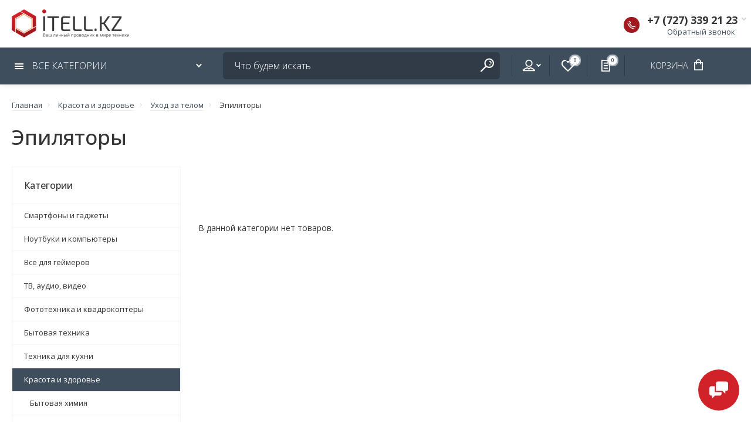

--- FILE ---
content_type: text/html; charset=utf-8
request_url: https://itell.kz/index.php?route=product/category&path=161_413_435
body_size: 15851
content:
<!doctype html>
<html dir="ltr" lang="ru">
  <head>
    <meta charset="utf-8">
	<meta name="viewport" content="width=device-width, initial-scale=1, shrink-to-fit=no">
	<meta name="format-detection" content="telephone=no">
	<meta name="MobileOptimized" content="380">
    <base href="https://itell.kz/">
    <title>Эпиляторы</title>
    <meta name="theme-color" content="#3f4e5d">
    <meta name="format-detection" content="telephone=no">
    <meta http-equiv="X-UA-Compatible" content="IE=Edge">
 
 
 
 
 
		<link rel="apple-touch-icon" sizes="180x180" href="https://itell.kz/image/catalog/itell/1180.png">
 
 
		<link rel="icon" type="image/png" href="https://itell.kz/image/catalog/itell/32.png" sizes="32x32">
 
 
		<link rel="icon" type="image/png" href="https://itell.kz/image/catalog/itell/16.png" sizes="16x16">
 
 
		<meta property="og:title" content="Эпиляторы " />
		<meta property="og:type" content="website">
		<meta property="og:url" content="https://itell.kz/index.php?route=product/category&amp;path=161_413_435">
 
		<meta property="og:image" content="https://itell.kz/image/catalog/demo-technics/technics-logo.png">
 
		<meta property="og:site_name" content="iTell">
 

	<link rel="stylesheet" href="catalog/view/theme/technics/css/fontawesome/4.7.0/css/font-awesome.min.css?v1.3.1">
	<link rel="stylesheet" href="catalog/view/theme/technics/css/bootstrap/3.3.5/bootstrap.min.css?v1.3.1">
	<link rel="stylesheet" href="catalog/view/theme/technics/css/app.css?v1.3.1">
	<link rel="stylesheet" href="https://fonts.googleapis.com/css2?family=Open+Sans:ital,wght@0,300;0,400;0,500;0,700;1,300;1,400;1,500;1,700&display=swap" media="screen and (min-width: 767px)">
 
<style>
:root {font-size: 10px; } @media (max-width: 479px) {:root {font-size: 9px; }}
.app {overflow: hidden;position: relative;min-height: 100%;}
body {font: 400 1.4rem/1.714 "Open Sans", Helvetica, Arial, als_rublregular, sans-serif;}
button,input,optgroup,select,textarea,.fancybox-container {font-family: "Open Sans", Helvetica, Arial, als_rublregular, sans-serif;}
 
/* d12129 3f4e5d f16e28 63, 78, 93, 0.5 63, 78, 93, 0.1 */
a,mark,.btn--copy:hover,.btn--blog:hover,.btn--preview:hover,.btn--preview:focus,.btn--dashed,.btn--link,.btn--transparent,.ui-check:hover,.ui-number .jq-number__spin:hover,.fancybox-close-small:hover,.popup__close:hover,.signin__close:hover,.slides .slick-arrow:hover,.products__sorting-btn,.products__item-price,.products__line-price,.products__line-buttons .btn--blog:hover,.products__micro-price,.products__tabs-btn,.media__item-title,.category__item:hover,.info__item svg,.sku__close:hover,.sku__thumbs-video,.sku__rating mark,.other__item-price,.details__tabs-btn,.comments__heading mark,.comments__statistic-count,.tabs__btn,.options__link, .options__btn,.catalog__nav-link:hover, .catalog__nav-link.is-active,.checkout__accordion dt,.checkout__basket-title,.offices__panel .ui-select .jq-selectbox__select,.personal__nav-link:hover,.personal__nav-link.is-active,.brands__item-link,.compare__column-item-price,.nav__topline-sublink,.nav__topbar-sublink,.search__btn:hover,.phone__link,.cart__item-title a,.nav__priority-dropdown .nav__link,.is-open > .nav__link,.is-open > .nav__link:not([href]):not([tabindex]),.is-open > .nav__link:not([href]):not([tabindex]):hover, .is-open > .nav__priority-toggle,.nav__promo-slides .slick-arrow:hover,.footer__social-link,.footer--v6 .footer__middle .nav-categories__link,.footer--v6 .footer__middle .footer__social-link:hover,.link, .sku__brand a,.link-underline, .sorting__link, .media__link, .category__link, .seo__readmore-link, .breadcrumbs__link, .reviews__link, .reviews__item-link,.footer__phone-link,.link-dashed, .products__status-link, .sku__status-link,.modal-header .close:hover,.blog__nav-link,.search__input,.subsc-min__btn,.footer__questions-link,.products__item-images .slick-arrow:hover,.products__line-images .slick-arrow:hover,.products__micro-images .slick-arrow:hover{
  color: #3f4e5d;}
.search__input:-ms-input-placeholder{
  color: #3f4e5d;}
.search__input::placeholder{
  color: #3f4e5d;}
@media (max-width: 767px) {
.header--v1 .acc .acc__btn.is-active,.header--v1 .lang .lang__btn.is-active,.header--v1 .wallet .wallet__btn.is-active,.header--v2 .acc .acc__btn.is-active,.header--v2 .lang .lang__btn.is-active,.header--v2 .wallet .wallet__btn.is-active,.header--v4 .acc .acc__btn.is-active,.header--v4 .lang .lang__btn.is-active,.header--v4 .wallet .wallet__btn.is-active,.header--v5 .acc .acc__btn.is-active,.header--v5 .lang .lang__btn.is-active,.header--v5 .wallet .wallet__btn.is-active,.header--v6 .acc .acc__btn.is-active,.header--v6 .lang .lang__btn.is-active,.header--v6 .wallet .wallet__btn.is-active,.header--v8 .acc .acc__btn.is-active,.header--v8 .lang .lang__btn.is-active,.header--v8 .wallet .wallet__btn.is-active,.header--v9 .acc .acc__btn.is-active,.header--v9 .lang .lang__btn.is-active,.header--v9 .wallet .wallet__btn.is-active,.header--v10 .acc .acc__btn.is-active,.header--v10 .lang .lang__btn.is-active,.header--v10 .wallet .wallet__btn.is-active{
  color: #3f4e5d;}
}
@media (min-width: 480px) {
.products__item--dual .products__item-title{
  color: #3f4e5d;}
}
.btn--transparent:hover,.btn--transparent:focus,.ui-check__input:checked ~ .ui-check__checkbox,.products__item-mark--new,.products__line-mark--new,.products__micro-mark--new,.pagination > li.active > a:after,.pagination > li.active > span:after,.tabs__btn.is-active:after,.options__dropdown > li:hover,.catalog__nav-menu > li.is-active > .catalog__nav-link,.contacts__item-icon,.blog__nav-link:hover,.article__tags-item:hover,.tags__btn:hover,.cart__counter,.nav,.ctrl-v6__btn-counter,.ctrl-v4__btn-counter,.header--service,.subsc__btn,.irs-bar,.irs-handle,.nav__topline-sublink:hover,.nav__topbar-sublink:hover,.nav__priority-dropdown li.is-open > .nav__link:not(.nav__link--arrow), .nav__priority-dropdown li.is-open > .nav__list-link,.nav__list-link:not(.nav__list-link--arrow):hover{
  background: #3f4e5d;}
.btn--transparent:hover,.btn--transparent:focus,.ui-range__input:focus,.ui-check__input:checked ~ .ui-check__radio,.ui-check__input:checked ~ .ui-check__checkbox,.options__dropdown > li:hover [class^="icon-view"]:after, .options__dropdown > li:hover [class^="icon-view"]:before,.offices__panel .ui-select .jq-selectbox__trigger-arrow,.personal__nav-link.is-active,.nav__priority-dropdown li.is-open > .nav__link--arrow:after, .nav__priority-dropdown li.is-open > .nav__list-link--arrow:after,.header--v9 .nav .nav__priority-toggle:after,.subsc-min__input:focus,.nav__list-link--arrow:hover:after{
  border-color: #3f4e5d;}
.irs-handle.state_hover, .irs-handle:hover{
  box-shadow: inset 0 0 0 .2rem #3f4e5d;}
.products__item-replace .icon-replace,.products__item-replace:hover,.reviews__slides--catalog .slick-arrow:hover,.compare__nav-prev:hover, .compare__nav-next:hover,.compare__column-add:hover,.compare__column-item-delete .icon-delete-compare,.compare__column-item-delete:hover{
  color: #d12129;}
.btn--white:hover,.btn--white:focus,.btn--blue,.btn--cart,.ui-size__input:checked ~ .ui-size__btn,.ui-select.opened .jq-selectbox__trigger,.ui-select .jq-selectbox__dropdown li:hover,.app-notice__btn:hover,.mCSB_scrollTools .mCSB_dragger .mCSB_dragger_bar,.products__slides > .slick-arrow:hover,.set__slides > .slick-arrow:hover,.sku__thumbs .slick-arrow:hover,.other__slides .slick-arrow:hover,.filter__back:hover,.filter__clear:hover,.reviews__slides--homepage > .slick-arrow:hover,.compare__column-add-icon,.cart__back:hover,.cart__clear:hover,.nav__list-close:hover,#collapse-shipping-method .btn.btn-primary,.scroll-to-top:hover,.btn--black:hover,.btn--black:focus,.app-chats__toggle{
  background: #d12129;}
.bootstrap-datetimepicker-widget table td.active, .bootstrap-datetimepicker-widget table td.active:hover,.bootstrap-datetimepicker-widget table td span.active,s.bootstrap-datetimepicker-widget table td.today:before {
  background-color: #d12129;}
.btn--white:hover,.btn--white:focus,.ui-size__input:checked ~ .ui-size__btn,.ui-size__btn:hover,.slick-current .sku__thumbs-item,.slick-current .sku__thumbs-video,.sku__thumbs-item:hover,.filter__clear:hover,.cart__clear:hover,.btn--black:hover,.btn--black:focus{
  border-color: #d12129;}
a:hover,.btn--link:hover,.btn--dashed:hover,.btn--dashed:focus,.products__sorting-btn:hover,.products__tabs-btn:hover,.media__item:not(.media__item--bg):hover .media__item-title,.sku__thumbs-video:hover,.tabs__btn:hover,.options__link:hover, .options__btn:hover,.brands__item-link:hover,.phone__btn:hover,.phone__link:hover,.acc__btn:hover,.lang__btn:hover,.wallet__btn:hover,.cart__item-title a:hover,.header--v1 .search .search__close:hover,.header--v2 .search .search__close:hover,.header--v3 .search .search__close:hover,.header--v4 .search .search__close:hover,.header--v6 .search .search__close:hover,.header--v7 .search .search__close:hover,.header--v1 .search .search__send:hover,.header--v2 .search .search__send:hover,.header--v3 .search .search__send:hover,.header--v4 .search .search__send:hover,.header--v6 .search .search__send:hover,.header--v7 .search .search__send:hover,.subsc-min__btn:hover,.footer__social--icons .footer__social-link:hover,.footer__social-link:hover,.footer__nav .footer__phone-link:hover,.footer--v6 .footer__middle .nav-categories__link:hover,.link:hover, .sku__brand a:hover,.link-underline:hover, .sorting__link:hover, .media__link:hover, .category__link:hover, .seo__readmore-link:hover, .breadcrumbs__link:hover, .reviews__link:hover, .reviews__item-link:hover, .footer__phone-link:hover,.link-dashed:hover, .products__status-link:hover, .sku__status-link:hover{
  color: #f16e28;}
.pagination > li > span:after,.tabs__btn:hover:after,.subsc__btn:hover,.app-chats__toggle:hover,.pagination > li > a:after, .pagination > li > span:after{
  background: #f16e28;}
.cart__clear:hover,.system__social-link:hover{
  border-color: #f16e28;}
.search__input:focus,.header--v1 .search .search__input:focus,.header--v2 .search .search__input:focus,.header--v3 .search .search__input:focus,.header--v4 .search .search__input:focus,.header--v6 .search .search__input:focus,.header--v7 .search .search__input:focus,.nav__priority-toggle:after,.nav__link--arrow:after {
  border-bottom-color: #f16e28;}
.nav__priority-toggle:after,.nav__link--arrow:after{
  border-right-color: #f16e28;}
.ui-input:focus, .ui-textarea:focus, .ui-select .jq-selectbox__select:focus,.ui-check:hover .ui-check__radio, .ui-check:hover .ui-check__checkbox,.cart__counter:after,.ctrl-v6__btn-counter:after,.ctrl-v4__btn-counter:after{
  border-color: rgba(63, 78, 93, 0.5); /* 3f4e5d 0.5 */ }
.btn--dashed span,.products__sorting-btn,.media__item-title u,.phone__link,.link--underline, .sku__brand a,.link--dashed,.link-underline, .sorting__link, .media__link, .category__link, .seo__readmore-link, .breadcrumbs__link, .reviews__link, .reviews__item-link, .footer__phone-link,.link-dashed, .products__status-link, .sku__status-link{
  border-bottom-color: rgba(63, 78, 93, 0.1); /* 3f4e5d 0.1 */ }
.footer__nav .footer__phone-link:hover{
  border-color: rgba(63, 78, 93, 0.1); /* 3f4e5d 0.1 */ }


 
@media (min-width: 992px) {
.container-fluid {max-width: 160rem;}
.slides--width-container {max-width: calc(160rem - 4.0rem);}
}
@media (min-width: 1600px) {
.slides .slick-prev {margin: 0 0 0 calc(-160rem/2);} 
.slides .slick-next {margin: 0 calc(-160rem/2) 0 0;}
}
	
 
	
</style>
 
		<link href="https://itell.kz/index.php?route=product/category&amp;path=435" rel="canonical">
 
		<link href="https://itell.kz/image/catalog/demo-technics/fav/fav16.png" rel="icon">
 
 
		<script src="catalog/view/javascript/technics/plugins.min.js?v1.3.1"></script>
		 
		<script src="catalog/view/javascript/technics/bootstrap/3.3.5/bootstrap.min.js?v1.3.1"></script>
		<script src="catalog/view/javascript/technics/app.min.js?v1.3.1"></script>
 
 

 

 

 

  </head>
  <body class="page-homepage">
    <div class="app app--v1">
      <!-- Popups :: Start-->
	  <!--noindex-->
      <div class="popup popup--570" style="display: none;" id="signin">
        <button class="popup__close" data-fancybox-close>
          <svg class="icon-close">
            <use xlink:href="catalog/view/theme/technics/sprites/sprite.svg#icon-close"></use>
          </svg>
        </button>
        <div class="signin">
          <div class="row">
            <div class="col-12 col-md-12">
              <div class="signin__head"><span class="signin__title">Авторизация</span></div>
              <div class="signin__body">
                <form action="https://itell.kz/login/" enctype="multipart/form-data" id="loginform" method="post">
                  <label class="ui-label">Электронная почта</label>
                  <div class="ui-field">
                    <input class="ui-input" type="email" name="email" placeholder="Электронная почта" required>
                  </div>
                  <label class="ui-label">Пароль</label>
                  <div class="ui-field">
                    <input class="ui-input" type="password" name="password" placeholder="Пароль" required>
					<a href="https://itell.kz/forgot-password/">Забыли пароль?</a>
                  </div>
                  <div class="signin__action">
					<button class="btn btn--blue" form="loginform" type="submit">Войти</button>
					<a class="btn btn--link" href="https://itell.kz/create-account/">Регистрация</a>
                  </div>
                </form>
              </div>
            </div>
          </div>
        </div>
      </div>
	  <!--/noindex-->
      <!-- Popups :: End-->
	        <!-- Header v1 :: Start-->
      <header class="header header--v1">
        <div class="topbar">
          <div class="container-fluid">
            <div class="row">
              <div class="col col-xl-2">
                <div class="logo">
					 
						<a href="https://itell.kz/"><img src="https://itell.kz/image/catalog/itell/logo.png" title="iTell" alt="iTell"></a>
						 
				</div>
              </div>
			 
              <div class="col col-xl-6">
				  <ul class="ts-men">
    <!-- MAIN NAV Horizontal -->    
                   

                       
                        
    <li><a class="nav__link" href="https://itell.kz/specials/">Акции</a></li>


    <li><a class="nav__link" href="https://itell.kz/index.php?route=information/information&amp;information_id=12">Покупки в рассрочку</a></li>


    <li><a class="nav__link" href="https://itell.kz/delivery/">Доставка и оплата</a></li>


    <li><a class="nav__link" href="https://itell.kz/shopblog/">Блог</a></li>


    <li><a class="nav__link" href="https://itell.kz/contact-us/">Контакты</a></li>


                                        
 
                   
                  <!-- MAIN NAV Horizontal  -->                 
                <!-- MAIN NAV  -->
					  </ul>
              </div>
			    <div class="col col-xl-2">
			   <div class="prmn-cmngr"></div>
			   </div>
				<div class="col col-xl-2">

				 
	                <div class="phone js-toggle">
					<svg class="icon-contacts-phone">
							<use xlink:href="catalog/view/theme/technics/sprites/sprite.svg#icon-contacts-phone"></use>
						  </svg>
					
						                  <button class="phone__btn js-toggle-btn">+7 (727) 339 21 23</button>
										
						<a class="phone__link js-fancy-popup" href="#inline">Обратный звонок</a>
							<div id="inline" class="popup popup--570" style="display:none;">        <div class="writeus"><span class="writeus__heading">Заказать обратный звонок</span>
          <div class="writeus__form">
			<form class="data-callback">
              <label class="ui-label required">Ваше имя:</label>
              <div class="ui-field">
                <input class="ui-input" type="text" value="" name="name" placeholder="Ваше имя:">
              </div>
              <label class="ui-label required">Ваш телефон:</label>
              <div class="ui-field">
                <input class="ui-input" type="text" value="" name="phone" placeholder="Ваш телефон:">
              </div>
              <label class="ui-label">Комментарий: </label>
              <div class="ui-field">
                <textarea class="ui-textarea" name="comment" cols="30" rows="10" placeholder="Комментарий: "></textarea>
              </div>
			  
              <div class="writeus__action">
                <button type="button" class="btn btn--blue contact-send">Отправить</button>
              </div>
				 
            </form>
          </div>
        </div>
</div>
							
                 
                    <div class="phone__dropdown js-toggle-dropdown">
                      <ul class="phone__menu">
                                   	                    
	            			   <li><a class="phone__menu-link" rel="nofollow" href="tel:+77273392123">+7 (727) 339 21 23</a></li>
                                    	                    
	            			   <li><a class="phone__menu-link" rel="nofollow" href="tel:+77005005202">+7 (700) 500 52 02</a></li>
                    
                     </ul>  
                   </div> 
                 
	                </div>
					

              </div>
   

            </div>
          </div>
        </div>
        <nav class="nav js-sticky">
          <div class="container-fluid">
            <div class="nav__mobile">
              <ul class="nav__menu">
                <li><a class="nav__link nav__link--arrow" href="#">
                    <svg class="icon-toggle">
                      <use xlink:href="catalog/view/theme/technics/sprites/sprite.svg#icon-toggle"></use>
                    </svg>Меню</a>
                  <div class="nav__dropdown nav__dropdown--list">
                    <div class="nav__list">
                      <div class="nav__list-head">
                        <button class="nav__list-close">
                          <svg class="icon-back">
                            <use xlink:href="catalog/view/theme/technics/sprites/sprite.svg#icon-back"></use>
                          </svg>
                        </button><b class="nav__list-heading">Категории</b>
                      </div>
                      <div class="nav__list-body">
                        <ul class="nav__list-menu"></ul>
                      </div>
                    </div>
                  </div>
                </li>
              </ul>
            </div>
			<div class="cart-top mobile">              <div class="col-auto">
                <div class="cart js-toggle js-cart-call" id="cart">
                  <button class="cart__btn js-toggle-btn">
				    Корзина
                    <svg class="icon-cart">
                      <use xlink:href="catalog/view/theme/technics/sprites/sprite.svg#icon-cart"></use>
                    </svg>
					<span id="cart-total">
										</span>
					
                  </button>
			  <div class="cart__dropdown js-toggle-dropdown">
                    <div class="cart__head">
                      <button class="cart__back js-toggle-close">
                        <svg class="icon-back">
                          <use xlink:href="catalog/view/theme/technics/sprites/sprite.svg#icon-back"></use>
                        </svg>
                      </button><span class="cart__heading">Корзина</span>
                      <button class="cart__clear" onclick="cart.clear();" style="display: none;">
                        <svg class="icon-clear">
                          <use xlink:href="catalog/view/theme/technics/sprites/sprite.svg#icon-clear"></use>
                        </svg>Очистить
                      </button>
                    </div>
                    <div class="cart__body">
                      <div class="cart__scroll">
					  					  <ul class="cart__list">
					    <li><div class="cart__item"><p>Ваша корзина пуста!</p></div></li>
					  </ul>
					                        </div>
                    </div>
                    <div class="cart__foot" style="display: none;">
                      <div class="row">
                        <div class="col-5"><a class="btn btn--link" href="https://itell.kz/cart/">Корзина покупок</a></div>
                        <div class="col-7"><a class="btn btn--blue" href="https://itell.kz/checkout/">Оформление заказа</a>
												<a class="btn btn--link js-fancy-popup-cart" href="#popup-buy-click-cc" data-typefrom="cart-popup" data-for="">Быстрый заказ</a>
												</div>
                      </div>
                    </div>
                  </div>
				  
		 
		  <div class="popup popup--570" style="display: none;" id="popup-buy-click-cc">
			<button class="popup__close" data-fancybox-close>
			  <svg class="icon-close">
				<use xlink:href="catalog/view/theme/technics/sprites/sprite.svg#icon-close"></use>
			  </svg>
			</button>
			<div class="writeus"><span class="writeus__heading">Быстрый заказ</span>
			  <div class="writeus__form">
				 
	<label class="ui-label required" >Имя</label>
	<div class="ui-field" >
		<input class="ui-input" type="text" placeholder="Имя" value=""    name="name">
	</div>

	<label class="ui-label required" >Телефон</label>
	<div class="ui-field" >
		<input class="ui-input" type="text" placeholder="Телефон" value=""  name="phone">
	</div>

	<label class="ui-label" style="display:none;">E-Mail</label>
	<div class="ui-field" style="display:none;">
		<input class="ui-input" type="text" placeholder=" E-Mail" value=""  name="email">
	</div>

	<label class="ui-label" >Комментарий</label>
	<div class="ui-field" >
		<textarea class="ui-textarea" rows="5" placeholder="Комментарий" name="comment"></textarea>
	</div>

				
				  <div class="writeus__action">
					<button type="button" class="btn btn--blue js-btn-add-cart-fast-custom quickbuy-send" onclick="cart.add2cartFast($('#popup-buy-click-cc input,#popup-buy-click-cc textarea'));">Отправить заказ</button>
					<input name="redirect"  value="1" class="fast-redirect" type="hidden">
				  </div>
					 
			  </div>
			</div>
		  </div>
		                </div>
              </div> </div>
            <div class="nav__priority">
              <ul class="nav__menu js-priority" data-text-more="Еще...">
 
                <!-- MAIN NAV  -->
				                  <!-- MAIN NAV Vertical  -->
                <li class="open-menu"><a class="nav__link nav__link--arrow" href="all-categories">
                    <svg class="icon-toggle">
                      <use xlink:href="catalog/view/theme/technics/sprites/sprite.svg#icon-toggle"></use>
                    </svg> Все категории  </a>
                  <div class="nav__dropdown">
                    <div class="nav__list">
                      <div class="nav__list-head">
                        <button class="nav__list-close">
                          <svg class="icon-back">
                            <use xlink:href="catalog/view/theme/technics/sprites/sprite.svg#icon-back"></use>
                          </svg>
                        </button><b class="nav__list-heading">Категории</b>
                      </div>
                      <div class="nav__list-body">
                        <ul class="nav__list-menu">
                                           
                           
   
    	
     

        

                  <li><a class="nav__list-link nav__list-link--arrow" href="https://itell.kz/smartphon/">Смартфоны и гаджеты</a>
                            <div class="nav__list-dropdown nav__list-dropdown--full nav__list-dropdown--type0">
                              <div class="nav__group">
                                <div class="row">
                                 							      <div class="col-xl-9">
							     										<div class="row">
									  										  										  <div class="col-4 col-lg-3" style="-ms-flex: 0 0 33.333333333333%;flex: 0 0 33.333333333333%;max-width: 33.333333333333%;">
										 
											<a class="nav__group-title" href="https://itell.kz/index.php?route=product/category&amp;path=162_187">Смартфоны и телефоны</a>
										                                     
											<ul class="nav__group-menu">
												  													<li><a class="nav__group-link" href="https://itell.kz/index.php?route=product/category&amp;path=162_187_535">Смартфоны Doogee</a></li>
												  													<li><a class="nav__group-link" href="https://itell.kz/index.php?route=product/category&amp;path=162_187_494">Смартфоны ZTE</a></li>
												  													<li><a class="nav__group-link" href="https://itell.kz/index.php?route=product/category&amp;path=162_187_221">Смартфоны</a></li>
												  													<li><a class="nav__group-link" href="https://itell.kz/index.php?route=product/category&amp;path=162_187_217">Смартфоны Apple</a></li>
												  													<li><a class="nav__group-link" href="https://itell.kz/index.php?route=product/category&amp;path=162_187_219">Смартфоны Samsung</a></li>
												  													<li><a class="nav__group-link" href="https://itell.kz/index.php?route=product/category&amp;path=162_187_220">Смартфоны Huawei</a></li>
												  													<li><a class="nav__group-link" href="https://itell.kz/index.php?route=product/category&amp;path=162_187_218">Смартфоны Xiaomi</a></li>
												  													<li><a class="nav__group-link" href="https://itell.kz/index.php?route=product/category&amp;path=162_187_216">Смартфоны Oppo</a></li>
												  													<li><a class="nav__group-link" href="https://itell.kz/index.php?route=product/category&amp;path=162_187_224">Смартфоны Realme</a></li>
												  													<li><a class="nav__group-link" href="https://itell.kz/index.php?route=product/category&amp;path=162_187_225">Смартфоны OnePlus</a></li>
												  													<li><a class="nav__group-link" href="https://itell.kz/index.php?route=product/category&amp;path=162_187_492">Смартфоны Goolge</a></li>
												  													<li><a class="nav__group-link" href="https://itell.kz/index.php?route=product/category&amp;path=162_187_493">Смартфоны ASUS</a></li>
												  												  
												  											</ul>
										  										 
											<a class="nav__group-title" href="https://itell.kz/index.php?route=product/category&amp;path=162_189">Планшеты и электронные книги</a>
										                                     
											<ul class="nav__group-menu">
												  													<li><a class="nav__group-link" href="https://itell.kz/index.php?route=product/category&amp;path=162_189_536">Планшеты Doogee</a></li>
												  													<li><a class="nav__group-link" href="https://itell.kz/index.php?route=product/category&amp;path=162_189_226">Планшеты</a></li>
												  													<li><a class="nav__group-link" href="https://itell.kz/index.php?route=product/category&amp;path=162_189_227">Планшеты Apple</a></li>
												  													<li><a class="nav__group-link" href="https://itell.kz/index.php?route=product/category&amp;path=162_189_228">Аксессуары для iPad</a></li>
												  													<li><a class="nav__group-link" href="https://itell.kz/index.php?route=product/category&amp;path=162_189_229">Чехлы для планшетов</a></li>
												  													<li><a class="nav__group-link" href="https://itell.kz/index.php?route=product/category&amp;path=162_189_230">Аксессуары для планшетов</a></li>
												  													<li><a class="nav__group-link" href="https://itell.kz/index.php?route=product/category&amp;path=162_189_503">Графические планшеты</a></li>
												  													<li><a class="nav__group-link" href="https://itell.kz/index.php?route=product/category&amp;path=162_189_231">Электронные книги</a></li>
												  													<li><a class="nav__group-link" href="https://itell.kz/index.php?route=product/category&amp;path=162_189_232">Электронные переводчики</a></li>
												  												  
												  											</ul>
										  																				  </div>
									  										  										  <div class="col-4 col-lg-3" style="-ms-flex: 0 0 33.333333333333%;flex: 0 0 33.333333333333%;max-width: 33.333333333333%;">
										 
											<a class="nav__group-title" href="https://itell.kz/index.php?route=product/category&amp;path=162_188">Гаджеты</a>
										                                     
											<ul class="nav__group-menu">
												  													<li><a class="nav__group-link" href="https://itell.kz/index.php?route=product/category&amp;path=162_188_233">Смарт часы</a></li>
												  													<li><a class="nav__group-link" href="https://itell.kz/index.php?route=product/category&amp;path=162_188_234">Apple Watch</a></li>
												  													<li><a class="nav__group-link" href="https://itell.kz/index.php?route=product/category&amp;path=162_188_235">Смарт часы Xiaomi</a></li>
												  													<li><a class="nav__group-link" href="https://itell.kz/index.php?route=product/category&amp;path=162_188_236">Аксессуары для смарт часов/браслетов</a></li>
												  													<li><a class="nav__group-link" href="https://itell.kz/index.php?route=product/category&amp;path=162_188_237">Фитнес браслеты</a></li>
												  													<li><a class="nav__group-link" href="https://itell.kz/index.php?route=product/category&amp;path=162_188_238">Детские часы с GPS</a></li>
												  													<li><a class="nav__group-link" href="https://itell.kz/index.php?route=product/category&amp;path=162_188_239">Экшн-камеры</a></li>
												  													<li><a class="nav__group-link" href="https://itell.kz/index.php?route=product/category&amp;path=162_188_240">Аксессуары для экшн-камер</a></li>
												  													<li><a class="nav__group-link" href="https://itell.kz/index.php?route=product/category&amp;path=162_188_241">Очки с аудиосисемой</a></li>
												  													<li><a class="nav__group-link" href="https://itell.kz/index.php?route=product/category&amp;path=162_188_242">Bluetooth-трекер</a></li>
												  													<li><a class="nav__group-link" href="https://itell.kz/index.php?route=product/category&amp;path=162_188_243">3D ручки</a></li>
												  												  
												  											</ul>
										  										 
											<a class="nav__group-title" href="https://itell.kz/index.php?route=product/category&amp;path=162_168">Аксессуары для телефонов</a>
										                                     
											<ul class="nav__group-menu">
												  													<li><a class="nav__group-link" href="https://itell.kz/index.php?route=product/category&amp;path=162_168_184">Портативное аудио</a></li>
												  													<li><a class="nav__group-link" href="https://itell.kz/index.php?route=product/category&amp;path=162_168_182">Внешние аккумуляторы</a></li>
												  													<li><a class="nav__group-link" href="https://itell.kz/index.php?route=product/category&amp;path=162_168_186">Чехлы</a></li>
												  													<li><a class="nav__group-link" href="https://itell.kz/index.php?route=product/category&amp;path=162_168_183">Защита экрана</a></li>
												  													<li><a class="nav__group-link" href="https://itell.kz/index.php?route=product/category&amp;path=162_168_181">Карты памяти</a></li>
												  													<li><a class="nav__group-link" href="https://itell.kz/index.php?route=product/category&amp;path=162_168_185">Зарядные устройства</a></li>
												  													<li><a class="nav__group-link" href="https://itell.kz/index.php?route=product/category&amp;path=162_168_180">Кабели и адаптеры для смартфонов</a></li>
												  													<li><a class="nav__group-link" href="https://itell.kz/index.php?route=product/category&amp;path=162_168_177">Мобильная оптика</a></li>
												  													<li><a class="nav__group-link" href="https://itell.kz/index.php?route=product/category&amp;path=162_168_178">Подставки</a></li>
												  													<li><a class="nav__group-link" href="https://itell.kz/index.php?route=product/category&amp;path=162_168_179">Селфи моноподы</a></li>
												  													<li><a class="nav__group-link" href="https://itell.kz/index.php?route=product/category&amp;path=162_168_244">Стабилизаторы (Стедикамы)</a></li>
												  													<li><a class="nav__group-link" href="https://itell.kz/index.php?route=product/category&amp;path=162_168_245">Сенсорные перчатки</a></li>
												  												  
												  													<li><a class="nav__group-link nav__group-link--more" href="https://itell.kz/index.php?route=product/category&amp;path=162_168">Показать все</a></li>
												  											</ul>
										  																				  </div>
									  										  										  <div class="col-4 col-lg-3" style="-ms-flex: 0 0 33.333333333333%;flex: 0 0 33.333333333333%;max-width: 33.333333333333%;">
										 
											<a class="nav__group-title" href="https://itell.kz/index.php?route=product/category&amp;path=162_222">Наушники</a>
										                                     
											<ul class="nav__group-menu">
												  													<li><a class="nav__group-link" href="https://itell.kz/index.php?route=product/category&amp;path=162_222_246">AirPods</a></li>
												  													<li><a class="nav__group-link" href="https://itell.kz/index.php?route=product/category&amp;path=162_222_247">Наушники Xiaomi</a></li>
												  													<li><a class="nav__group-link" href="https://itell.kz/index.php?route=product/category&amp;path=162_222_248">Беспроводные</a></li>
												  													<li><a class="nav__group-link" href="https://itell.kz/index.php?route=product/category&amp;path=162_222_249">Проводные</a></li>
												  													<li><a class="nav__group-link" href="https://itell.kz/index.php?route=product/category&amp;path=162_222_250">Гарнитуры</a></li>
												  													<li><a class="nav__group-link" href="https://itell.kz/index.php?route=product/category&amp;path=162_222_251">Все наушники</a></li>
												  													<li><a class="nav__group-link" href="https://itell.kz/index.php?route=product/category&amp;path=162_222_502">Аксессуары для наушников</a></li>
												  												  
												  											</ul>
										  										 
											<a class="nav__group-title" href="https://itell.kz/index.php?route=product/category&amp;path=162_223">Умный дом</a>
										                                     
											<ul class="nav__group-menu">
												  													<li><a class="nav__group-link" href="https://itell.kz/index.php?route=product/category&amp;path=162_223_252">Унмый дом Xiaomi</a></li>
												  													<li><a class="nav__group-link" href="https://itell.kz/index.php?route=product/category&amp;path=162_223_253">Управление для умного дома</a></li>
												  													<li><a class="nav__group-link" href="https://itell.kz/index.php?route=product/category&amp;path=162_223_254">Пульт управления для умного дома</a></li>
												  													<li><a class="nav__group-link" href="https://itell.kz/index.php?route=product/category&amp;path=162_223_255">Умные лампы</a></li>
												  													<li><a class="nav__group-link" href="https://itell.kz/index.php?route=product/category&amp;path=162_223_256">Умные розетки</a></li>
												  													<li><a class="nav__group-link" href="https://itell.kz/index.php?route=product/category&amp;path=162_223_257">Датчики</a></li>
												  													<li><a class="nav__group-link" href="https://itell.kz/index.php?route=product/category&amp;path=162_223_258">Apple HomePod</a></li>
												  												  
												  											</ul>
										  																				  </div>
									  										</div>
								  </div>
								  

											
                                  <div class="col-hidden col-xl-visible col-xl-3"> 
                                    <div class="nav__promo"><b class="nav__promo-heading">Товар дня</b>
                                      
                                      <div class="nav__promo-slides js-slick-nav">
                                                                              </div>

                                      
                                    </div>
                                  </div>
					                                </div>
                              </div>
                            </div>
                          </li>
                  

     
   
   
    	
     

        

                  <li><a class="nav__list-link nav__list-link--arrow" href="https://itell.kz/jelektronika/">Ноутбуки и компьютеры</a>
                            <div class="nav__list-dropdown nav__list-dropdown--full nav__list-dropdown--type0">
                              <div class="nav__group">
                                <div class="row">
                                 							      <div class="col-xl-9">
							     										<div class="row">
									  										  										  <div class="col-4 col-lg-3" style="-ms-flex: 0 0 33.333333333333%;flex: 0 0 33.333333333333%;max-width: 33.333333333333%;">
										 
											<a class="nav__group-title" href="https://itell.kz/jelektronika/telefony-i-smart-chasy/">Ноутбуки и аксессуары</a>
										                                     
											<ul class="nav__group-menu">
												  													<li><a class="nav__group-link" href="https://itell.kz/jelektronika/telefony-i-smart-chasy/mobilnye-telefony/">Ноутбуки</a></li>
												  													<li><a class="nav__group-link" href="https://itell.kz/jelektronika/telefony-i-smart-chasy/umnye-chasy/">Игровые ноутбуки</a></li>
												  													<li><a class="nav__group-link" href="https://itell.kz/jelektronika/telefony-i-smart-chasy/aksessuary-dlja-telefonov/">Apple Macbook</a></li>
												  													<li><a class="nav__group-link" href="https://itell.kz/jelektronika/telefony-i-smart-chasy/chehly/">Сумки</a></li>
												  													<li><a class="nav__group-link" href="https://itell.kz/index.php?route=product/category&amp;path=94_95_262">Рюкзаки</a></li>
												  													<li><a class="nav__group-link" href="https://itell.kz/index.php?route=product/category&amp;path=94_95_263">Чехлы для ноутбуков</a></li>
												  													<li><a class="nav__group-link" href="https://itell.kz/index.php?route=product/category&amp;path=94_95_264">Подставка для ноутбука</a></li>
												  													<li><a class="nav__group-link" href="https://itell.kz/jelektronika/telefony-i-smart-chasy/aksessuary-noutbuki/">Аксессуары</a></li>
												  													<li><a class="nav__group-link" href="https://itell.kz/index.php?route=product/category&amp;path=94_95_265">Зарядное устройство для ноутбука</a></li>
												  													<li><a class="nav__group-link" href="https://itell.kz/index.php?route=product/category&amp;path=94_95_266">Кабель и адаптер для ноутбука</a></li>
												  												  
												  											</ul>
										  										 
											<a class="nav__group-title" href="https://itell.kz/jelektronika/portativnaja-tehnika/">Компьютеры и мониторы</a>
										                                     
											<ul class="nav__group-menu">
												  													<li><a class="nav__group-link" href="https://itell.kz/jelektronika/portativnaja-tehnika/aksessuary-dlya-pk/">Аксессуары для ПК</a></li>
												  													<li><a class="nav__group-link" href="https://itell.kz/index.php?route=product/category&amp;path=94_101_495">Мини ПК</a></li>
												  													<li><a class="nav__group-link" href="https://itell.kz/jelektronika/portativnaja-tehnika/ochki-virtualnoj-realnosti/">Стационарные ПК</a></li>
												  													<li><a class="nav__group-link" href="https://itell.kz/jelektronika/portativnaja-tehnika/portativnaja-akustika/">Моноблоки</a></li>
												  													<li><a class="nav__group-link" href="https://itell.kz/jelektronika/portativnaja-tehnika/planshety/">Моблоки Apple iMac</a></li>
												  													<li><a class="nav__group-link" href="https://itell.kz/jelektronika/portativnaja-tehnika/umnye-kolonki/">Мониторы</a></li>
												  												  
												  											</ul>
										  										 
											<a class="nav__group-title" href="https://itell.kz/jelektronika/noutbuki-i-planshety/">Компьютерные аксессуары</a>
										                                     
											<ul class="nav__group-menu">
												  													<li><a class="nav__group-link" href="https://itell.kz/jelektronika/noutbuki-i-planshety/noutbuki/">Мыши</a></li>
												  													<li><a class="nav__group-link" href="https://itell.kz/jelektronika/noutbuki-i-planshety/igrovye-noutbuki/">Клавиатуры</a></li>
												  													<li><a class="nav__group-link" href="https://itell.kz/jelektronika/noutbuki-i-planshety/planshety1/">Комплект клавиатура + мышь</a></li>
												  													<li><a class="nav__group-link" href="https://itell.kz/jelektronika/noutbuki-i-planshety/onlajn-kinoteatry/">Коврики для мыши</a></li>
												  													<li><a class="nav__group-link" href="https://itell.kz/jelektronika/noutbuki-i-planshety/jelektronnye-knigi1/">Вэб-камеры</a></li>
												  													<li><a class="nav__group-link" href="https://itell.kz/jelektronika/noutbuki-i-planshety/aksessuary-dlja-noutbukov/">Гарнитуры</a></li>
												  													<li><a class="nav__group-link" href="https://itell.kz/jelektronika/noutbuki-i-planshety/aksessuary-dlja-planshetov/">Колонки для ПК</a></li>
												  													<li><a class="nav__group-link" href="https://itell.kz/index.php?route=product/category&amp;path=94_112_268">UPS (источник бесперебойного питания)</a></li>
												  													<li><a class="nav__group-link" href="https://itell.kz/index.php?route=product/category&amp;path=94_112_267">Стабилизаторы напряжения</a></li>
												  													<li><a class="nav__group-link" href="https://itell.kz/index.php?route=product/category&amp;path=94_112_269">Сетевые фильтры</a></li>
												  													<li><a class="nav__group-link" href="https://itell.kz/jelektronika/noutbuki-i-planshety/aksessuary-dlya-ustrojstv-vvoda/">Аксессуары для устройств ввода</a></li>
												  													<li><a class="nav__group-link" href="https://itell.kz/index.php?route=product/category&amp;path=94_112_270">Графические планшеты</a></li>
												  												  
												  													<li><a class="nav__group-link nav__group-link--more" href="https://itell.kz/jelektronika/noutbuki-i-planshety/">Показать все</a></li>
												  											</ul>
										  																				  </div>
									  										  										  <div class="col-4 col-lg-3" style="-ms-flex: 0 0 33.333333333333%;flex: 0 0 33.333333333333%;max-width: 33.333333333333%;">
										 
											<a class="nav__group-title" href="https://itell.kz/jelektronika/televizory-i-videotehnika/">Комплектующие</a>
										                                     
											<ul class="nav__group-menu">
												  													<li><a class="nav__group-link" href="https://itell.kz/jelektronika/televizory-i-videotehnika/televizory/">Видеокарты</a></li>
												  													<li><a class="nav__group-link" href="https://itell.kz/jelektronika/televizory-i-videotehnika/kronshtejny/">Процессоры</a></li>
												  													<li><a class="nav__group-link" href="https://itell.kz/jelektronika/televizory-i-videotehnika/mediapleery/">Материнские платы</a></li>
												  													<li><a class="nav__group-link" href="https://itell.kz/jelektronika/televizory-i-videotehnika/proektory/">Оперативная память</a></li>
												  													<li><a class="nav__group-link" href="https://itell.kz/jelektronika/televizory-i-videotehnika/cifrovoe-i-sputnikovoe-tv/">Внутренние накопители</a></li>
												  													<li><a class="nav__group-link" href="https://itell.kz/jelektronika/televizory-i-videotehnika/dvd-pleery/">Кейсы</a></li>
												  													<li><a class="nav__group-link" href="https://itell.kz/jelektronika/televizory-i-videotehnika/antenny-i-aksessuary/">Термопасты</a></li>
												  													<li><a class="nav__group-link" href="https://itell.kz/jelektronika/televizory-i-videotehnika/aksessuary-dlja-televizorov/">Звуковые карты</a></li>
												  													<li><a class="nav__group-link" href="https://itell.kz/jelektronika/televizory-i-videotehnika/onlajn-kinoteatry1/">Аксессуары для комплектующих</a></li>
												  												  
												  											</ul>
										  										 
											<a class="nav__group-title" href="https://itell.kz/jelektronika/audiotehnika/">Хранение данных</a>
										                                     
											<ul class="nav__group-menu">
												  													<li><a class="nav__group-link" href="https://itell.kz/jelektronika/audiotehnika/naushniki-i-garnitury/">Сетевые хранилища</a></li>
												  													<li><a class="nav__group-link" href="https://itell.kz/jelektronika/audiotehnika/akustika-i-kolonki/">Внешние SSD и HDD</a></li>
												  													<li><a class="nav__group-link" href="https://itell.kz/jelektronika/audiotehnika/mikrofony-i-aksessuary/">USB и флеш-накопители</a></li>
												  													<li><a class="nav__group-link" href="https://itell.kz/jelektronika/audiotehnika/mp3-pleery/">Карты памяти</a></li>
												  													<li><a class="nav__group-link" href="https://itell.kz/jelektronika/audiotehnika/radiopriemniki/">Картридеры</a></li>
												  													<li><a class="nav__group-link" href="https://itell.kz/jelektronika/audiotehnika/magnitoly1/">Оптические приводы</a></li>
												  												  
												  											</ul>
										  										 
											<a class="nav__group-title" href="https://itell.kz/jelektronika/kvadrokoptery-i-aksessuary/">Периферийные устройства</a>
										                                     
											<ul class="nav__group-menu">
												  													<li><a class="nav__group-link" href="https://itell.kz/jelektronika/kvadrokoptery-i-aksessuary/kvadrokoptery1/">МФУ</a></li>
												  													<li><a class="nav__group-link" href="https://itell.kz/jelektronika/kvadrokoptery-i-aksessuary/aksessuary/">Принтеры</a></li>
												  													<li><a class="nav__group-link" href="https://itell.kz/jelektronika/kvadrokoptery-i-aksessuary/opticheskie-filtry-dlja-kvadrokopterov/">Фотопринтеры</a></li>
												  													<li><a class="nav__group-link" href="https://itell.kz/jelektronika/kvadrokoptery-i-aksessuary/chehly1/">Сканеры</a></li>
												  													<li><a class="nav__group-link" href="https://itell.kz/jelektronika/kvadrokoptery-i-aksessuary/akkumuljatory/">3D-принтеры</a></li>
												  													<li><a class="nav__group-link" href="https://itell.kz/jelektronika/kvadrokoptery-i-aksessuary/hi-res-pleery/">Картриджи</a></li>
												  													<li><a class="nav__group-link" href="https://itell.kz/jelektronika/kvadrokoptery-i-aksessuary/diktofony1/">Бумага для печати</a></li>
												  												  
												  											</ul>
										  																				  </div>
									  										  										  <div class="col-4 col-lg-3" style="-ms-flex: 0 0 33.333333333333%;flex: 0 0 33.333333333333%;max-width: 33.333333333333%;">
										 
											<a class="nav__group-title" href="https://itell.kz/index.php?route=product/category&amp;path=94_259">Сетевое оборудование</a>
										                                     
											<ul class="nav__group-menu">
												  													<li><a class="nav__group-link" href="https://itell.kz/index.php?route=product/category&amp;path=94_259_106">Сетевые кабели и коммутация</a></li>
												  													<li><a class="nav__group-link" href="https://itell.kz/index.php?route=product/category&amp;path=94_259_107">WI-FI роутеры и маршрутезаторы</a></li>
												  													<li><a class="nav__group-link" href="https://itell.kz/index.php?route=product/category&amp;path=94_259_108">Адаптеры WI-FI</a></li>
												  													<li><a class="nav__group-link" href="https://itell.kz/index.php?route=product/category&amp;path=94_259_109">Уселители беспроводного сигнала</a></li>
												  													<li><a class="nav__group-link" href="https://itell.kz/index.php?route=product/category&amp;path=94_259_110">Антенны и аксессуары</a></li>
												  													<li><a class="nav__group-link" href="https://itell.kz/index.php?route=product/category&amp;path=94_259_111">Аксессуары для сетевого оборудования</a></li>
												  												  
												  											</ul>
										  										 
											<a class="nav__group-title" href="https://itell.kz/index.php?route=product/category&amp;path=94_260">Программное обеспечение</a>
										                                     
											<ul class="nav__group-menu">
												  													<li><a class="nav__group-link" href="https://itell.kz/index.php?route=product/category&amp;path=94_260_273">Антивирусы и безопасность для ноутбуков и ПК</a></li>
												  													<li><a class="nav__group-link" href="https://itell.kz/index.php?route=product/category&amp;path=94_260_274">Офисные программы для ноутбуков и ПК</a></li>
												  													<li><a class="nav__group-link" href="https://itell.kz/index.php?route=product/category&amp;path=94_260_275">Операционные системы для ноутбуков и ПК</a></li>
												  													<li><a class="nav__group-link" href="https://itell.kz/index.php?route=product/category&amp;path=94_260_276">Учеба и развитие для ноутбуков и ПК</a></li>
												  												  
												  											</ul>
										  										 
											<a class="nav__group-title" href="https://itell.kz/index.php?route=product/category&amp;path=94_261">Офис</a>
										                                     
											<ul class="nav__group-menu">
												  													<li><a class="nav__group-link" href="https://itell.kz/index.php?route=product/category&amp;path=94_261_277">Канцелярские принадлежности</a></li>
												  													<li><a class="nav__group-link" href="https://itell.kz/index.php?route=product/category&amp;path=94_261_278">Материалы для переплета</a></li>
												  													<li><a class="nav__group-link" href="https://itell.kz/index.php?route=product/category&amp;path=94_261_279">Офисная техника</a></li>
												  													<li><a class="nav__group-link" href="https://itell.kz/index.php?route=product/category&amp;path=94_261_280">Офисная мебель</a></li>
												  												  
												  											</ul>
										  																				  </div>
									  										</div>
								  </div>
								  

											
                                  <div class="col-hidden col-xl-visible col-xl-3"> 
                                    <div class="nav__promo"><b class="nav__promo-heading">Товар дня</b>
                                      
                                      <div class="nav__promo-slides js-slick-nav">
                                                                              </div>

                                      
                                    </div>
                                  </div>
					                                </div>
                              </div>
                            </div>
                          </li>
                  

     
   
   
    	
     

        

                  <li><a class="nav__list-link nav__list-link--arrow" href="https://itell.kz/bytovaja-tehnika/">Все для геймеров</a>
                            <div class="nav__list-dropdown nav__list-dropdown--full nav__list-dropdown--type0">
                              <div class="nav__group">
                                <div class="row">
                                 							      <div class="col-xl-9">
							     										<div class="row">
									  										  										  <div class="col-4 col-lg-3" style="-ms-flex: 0 0 33.333333333333%;flex: 0 0 33.333333333333%;max-width: 33.333333333333%;">
										 
											<a class="nav__group-title" href="https://itell.kz/index.php?route=product/category&amp;path=146_169">PlayStation</a>
										                                     
											<ul class="nav__group-menu">
												  													<li><a class="nav__group-link" href="https://itell.kz/index.php?route=product/category&amp;path=146_169_286">DualSense для PS5</a></li>
												  													<li><a class="nav__group-link" href="https://itell.kz/index.php?route=product/category&amp;path=146_169_287">PlayStation 5</a></li>
												  													<li><a class="nav__group-link" href="https://itell.kz/index.php?route=product/category&amp;path=146_169_288">PlayStation 4</a></li>
												  													<li><a class="nav__group-link" href="https://itell.kz/index.php?route=product/category&amp;path=146_169_289">Аксессуары PlayStation</a></li>
												  													<li><a class="nav__group-link" href="https://itell.kz/index.php?route=product/category&amp;path=146_169_290">Игровые манипулятроы PlayStation</a></li>
												  													<li><a class="nav__group-link" href="https://itell.kz/index.php?route=product/category&amp;path=146_169_291">Шлемы VR для PlayStation</a></li>
												  													<li><a class="nav__group-link" href="https://itell.kz/index.php?route=product/category&amp;path=146_169_292">Игры для PlayStation 4</a></li>
												  													<li><a class="nav__group-link" href="https://itell.kz/index.php?route=product/category&amp;path=146_169_293">Игры для PlayStation 5</a></li>
												  													<li><a class="nav__group-link" href="https://itell.kz/index.php?route=product/category&amp;path=146_169_294">Карты оплаты PS store</a></li>
												  												  
												  											</ul>
										  										 
											<a class="nav__group-title" href="https://itell.kz/bytovaja-tehnika/krupnaja-tehnika-dlja-kuhni/">Xbox</a>
										                                     
											<ul class="nav__group-menu">
												  													<li><a class="nav__group-link" href="https://itell.kz/bytovaja-tehnika/krupnaja-tehnika-dlja-kuhni/holodilniki/">Консоли Xbox</a></li>
												  													<li><a class="nav__group-link" href="https://itell.kz/bytovaja-tehnika/krupnaja-tehnika-dlja-kuhni/posudomoechnye-mashiny/">Аксессуары Xbox</a></li>
												  													<li><a class="nav__group-link" href="https://itell.kz/bytovaja-tehnika/krupnaja-tehnika-dlja-kuhni/plity/">Игровые контроллеры</a></li>
												  													<li><a class="nav__group-link" href="https://itell.kz/bytovaja-tehnika/krupnaja-tehnika-dlja-kuhni/holodilniki1/">Игры Xbox</a></li>
												  												  
												  											</ul>
										  																				  </div>
									  										  										  <div class="col-4 col-lg-3" style="-ms-flex: 0 0 33.333333333333%;flex: 0 0 33.333333333333%;max-width: 33.333333333333%;">
										 
											<a class="nav__group-title" href="https://itell.kz/bytovaja-tehnika/tehnika-dlja-doma/">Nintendo</a>
										                                     
											<ul class="nav__group-menu">
												  													<li><a class="nav__group-link" href="https://itell.kz/bytovaja-tehnika/tehnika-dlja-doma/morozilniki/">Консоли Nintendo</a></li>
												  													<li><a class="nav__group-link" href="https://itell.kz/bytovaja-tehnika/tehnika-dlja-doma/vinnye-shkafy/">Nintendo Switch (OLED-модель)</a></li>
												  												  
												  											</ul>
										  										 
											<a class="nav__group-title" href="https://itell.kz/bytovaja-tehnika/tehnika-dlja-kuhni/">PC</a>
										                                     
											<ul class="nav__group-menu">
												  													<li><a class="nav__group-link" href="https://itell.kz/index.php?route=product/category&amp;path=146_155_295">Игровые ноутбуки</a></li>
												  													<li><a class="nav__group-link" href="https://itell.kz/index.php?route=product/category&amp;path=146_155_296">Игровые системные блоки</a></li>
												  													<li><a class="nav__group-link" href="https://itell.kz/index.php?route=product/category&amp;path=146_155_297">Игровые мониторы</a></li>
												  													<li><a class="nav__group-link" href="https://itell.kz/index.php?route=product/category&amp;path=146_155_298">Виртуальная реальность</a></li>
												  													<li><a class="nav__group-link" href="https://itell.kz/index.php?route=product/category&amp;path=146_155_299">Игровые наушники</a></li>
												  													<li><a class="nav__group-link" href="https://itell.kz/index.php?route=product/category&amp;path=146_155_300">Игровые аксессуары</a></li>
												  												  
												  											</ul>
										  																				  </div>
									  										  										  <div class="col-4 col-lg-3" style="-ms-flex: 0 0 33.333333333333%;flex: 0 0 33.333333333333%;max-width: 33.333333333333%;">
										 
											<a class="nav__group-title" href="https://itell.kz/index.php?route=product/category&amp;path=146_283">Все для стриминга</a>
										                                     
											<ul class="nav__group-menu">
												  													<li><a class="nav__group-link" href="https://itell.kz/index.php?route=product/category&amp;path=146_283_301">Карты видеозахвата</a></li>
												  													<li><a class="nav__group-link" href="https://itell.kz/index.php?route=product/category&amp;path=146_283_302">Игровые микрофоны</a></li>
												  													<li><a class="nav__group-link" href="https://itell.kz/index.php?route=product/category&amp;path=146_283_303">Вэб-камеры</a></li>
												  													<li><a class="nav__group-link" href="https://itell.kz/index.php?route=product/category&amp;path=146_283_304">Кольцевые лампы</a></li>
												  												  
												  											</ul>
										  										 
											<a class="nav__group-title" href="https://itell.kz/index.php?route=product/category&amp;path=146_282">Игровая мебель</a>
										                                     
											<ul class="nav__group-menu">
												  													<li><a class="nav__group-link" href="https://itell.kz/index.php?route=product/category&amp;path=146_282_284">Игровые кресла</a></li>
												  													<li><a class="nav__group-link" href="https://itell.kz/index.php?route=product/category&amp;path=146_282_285">Игровые столы</a></li>
												  												  
												  											</ul>
										  										 
											<a class="nav__group-title" href="https://itell.kz/index.php?route=product/category&amp;path=146_281">Виртуальная реальность</a>
										                                     
											<ul class="nav__group-menu">
												  													<li><a class="nav__group-link" href="https://itell.kz/index.php?route=product/category&amp;path=146_281_306">Очки виртуальной реальности</a></li>
												  													<li><a class="nav__group-link" href="https://itell.kz/index.php?route=product/category&amp;path=146_281_305">Аксессуары для VR</a></li>
												  												  
												  											</ul>
										  																				  </div>
									  										</div>
								  </div>
								  

											
                                  <div class="col-hidden col-xl-visible col-xl-3"> 
                                    <div class="nav__promo"><b class="nav__promo-heading">Товар дня</b>
                                      
                                      <div class="nav__promo-slides js-slick-nav">
                                                                              </div>

                                      
                                    </div>
                                  </div>
					                                </div>
                              </div>
                            </div>
                          </li>
                  

     
   
   
    	
     

        

                  <li><a class="nav__list-link nav__list-link--arrow" href="https://itell.kz/kompjuternaja-tehnika/">ТВ, аудио, видео</a>
                            <div class="nav__list-dropdown nav__list-dropdown--full nav__list-dropdown--type0">
                              <div class="nav__group">
                                <div class="row">
                                 							      <div class="col-xl-9">
							     										<div class="row">
									  										  										  <div class="col-4 col-lg-3" style="-ms-flex: 0 0 33.333333333333%;flex: 0 0 33.333333333333%;max-width: 33.333333333333%;">
										 
											<a class="nav__group-title" href="https://itell.kz/kompjuternaja-tehnika/portativnye-elektronnye-perevodchiki/">Портативные электронные переводчики</a>
										   
											
										  										 
											<a class="nav__group-title" href="https://itell.kz/index.php?route=product/category&amp;path=157_307">Телевизоры</a>
										                                     
											<ul class="nav__group-menu">
												  													<li><a class="nav__group-link" href="https://itell.kz/index.php?route=product/category&amp;path=157_307_314">Все телевизоры</a></li>
												  													<li><a class="nav__group-link" href="https://itell.kz/index.php?route=product/category&amp;path=157_307_315">Телевизоры LG</a></li>
												  													<li><a class="nav__group-link" href="https://itell.kz/index.php?route=product/category&amp;path=157_307_316">Телевизоры Samsung</a></li>
												  													<li><a class="nav__group-link" href="https://itell.kz/index.php?route=product/category&amp;path=157_307_317">Телевизоры Sony</a></li>
												  													<li><a class="nav__group-link" href="https://itell.kz/index.php?route=product/category&amp;path=157_307_318">Телевизоры Xiaomi</a></li>
												  													<li><a class="nav__group-link" href="https://itell.kz/index.php?route=product/category&amp;path=157_307_319">Телевизоры 4K</a></li>
												  													<li><a class="nav__group-link" href="https://itell.kz/index.php?route=product/category&amp;path=157_307_320">Телевизоры Smart</a></li>
												  													<li><a class="nav__group-link" href="https://itell.kz/index.php?route=product/category&amp;path=157_307_321">Телевизоры OLED</a></li>
												  													<li><a class="nav__group-link" href="https://itell.kz/index.php?route=product/category&amp;path=157_307_313">Телевизоры Yasin</a></li>
												  												  
												  											</ul>
										  																				  </div>
									  										  										  <div class="col-4 col-lg-3" style="-ms-flex: 0 0 33.333333333333%;flex: 0 0 33.333333333333%;max-width: 33.333333333333%;">
										 
											<a class="nav__group-title" href="https://itell.kz/index.php?route=product/category&amp;path=157_308">Медиаплееры</a>
										                                     
											<ul class="nav__group-menu">
												  													<li><a class="nav__group-link" href="https://itell.kz/index.php?route=product/category&amp;path=157_308_322">Apple TV</a></li>
												  													<li><a class="nav__group-link" href="https://itell.kz/index.php?route=product/category&amp;path=157_308_323">Xiaomi Mi Box</a></li>
												  												  
												  											</ul>
										  										 
											<a class="nav__group-title" href="https://itell.kz/index.php?route=product/category&amp;path=157_309">Аксессуары для телевизора</a>
										                                     
											<ul class="nav__group-menu">
												  													<li><a class="nav__group-link" href="https://itell.kz/index.php?route=product/category&amp;path=157_309_324">Кранштейны</a></li>
												  													<li><a class="nav__group-link" href="https://itell.kz/index.php?route=product/category&amp;path=157_309_325">Видеокабели и переходники</a></li>
												  													<li><a class="nav__group-link" href="https://itell.kz/index.php?route=product/category&amp;path=157_309_326">СТабилизаторы напряжения</a></li>
												  													<li><a class="nav__group-link" href="https://itell.kz/index.php?route=product/category&amp;path=157_309_327">Пульты</a></li>
												  												  
												  											</ul>
										  																				  </div>
									  										  										  <div class="col-4 col-lg-3" style="-ms-flex: 0 0 33.333333333333%;flex: 0 0 33.333333333333%;max-width: 33.333333333333%;">
										 
											<a class="nav__group-title" href="https://itell.kz/index.php?route=product/category&amp;path=157_310">Проекторы</a>
										                                     
											<ul class="nav__group-menu">
												  													<li><a class="nav__group-link" href="https://itell.kz/index.php?route=product/category&amp;path=157_310_328">Проекторы для домашнего кинотеатра</a></li>
												  													<li><a class="nav__group-link" href="https://itell.kz/index.php?route=product/category&amp;path=157_310_329">Проекторы для офисов</a></li>
												  													<li><a class="nav__group-link" href="https://itell.kz/index.php?route=product/category&amp;path=157_310_330">Экраны для проектора</a></li>
												  													<li><a class="nav__group-link" href="https://itell.kz/index.php?route=product/category&amp;path=157_310_331">Аксессуары для проекторов</a></li>
												  												  
												  											</ul>
										  										 
											<a class="nav__group-title" href="https://itell.kz/index.php?route=product/category&amp;path=157_311">Аудио техника</a>
										                                     
											<ul class="nav__group-menu">
												  													<li><a class="nav__group-link" href="https://itell.kz/index.php?route=product/category&amp;path=157_311_332">Портативное аудио</a></li>
												  													<li><a class="nav__group-link" href="https://itell.kz/index.php?route=product/category&amp;path=157_311_333">Микрофоны</a></li>
												  													<li><a class="nav__group-link" href="https://itell.kz/index.php?route=product/category&amp;path=157_311_334">Студийные наушники</a></li>
												  													<li><a class="nav__group-link" href="https://itell.kz/index.php?route=product/category&amp;path=157_311_335">Аудиокабели</a></li>
												  													<li><a class="nav__group-link" href="https://itell.kz/index.php?route=product/category&amp;path=157_311_336">MP3 плееры</a></li>
												  													<li><a class="nav__group-link" href="https://itell.kz/index.php?route=product/category&amp;path=157_311_337">Аксессуары для аудио техники</a></li>
												  												  
												  											</ul>
										  										 
											<a class="nav__group-title" href="https://itell.kz/index.php?route=product/category&amp;path=157_312">Домашний кинотеатр</a>
										                                     
											<ul class="nav__group-menu">
												  													<li><a class="nav__group-link" href="https://itell.kz/index.php?route=product/category&amp;path=157_312_338">Домашние кинотеатры</a></li>
												  													<li><a class="nav__group-link" href="https://itell.kz/index.php?route=product/category&amp;path=157_312_339">Саундбары</a></li>
												  													<li><a class="nav__group-link" href="https://itell.kz/index.php?route=product/category&amp;path=157_312_340">Акустические системы</a></li>
												  													<li><a class="nav__group-link" href="https://itell.kz/index.php?route=product/category&amp;path=157_312_341">Сабвуферы</a></li>
												  													<li><a class="nav__group-link" href="https://itell.kz/index.php?route=product/category&amp;path=157_312_342">Сетевые фильтры</a></li>
												  												  
												  											</ul>
										  																				  </div>
									  										</div>
								  </div>
								  

											
                                  <div class="col-hidden col-xl-visible col-xl-3"> 
                                    <div class="nav__promo"><b class="nav__promo-heading">Товар дня</b>
                                      
                                      <div class="nav__promo-slides js-slick-nav">
                                                                              </div>

                                      
                                    </div>
                                  </div>
					                                </div>
                              </div>
                            </div>
                          </li>
                  

     
   
   
    	
     

        

                  <li><a class="nav__list-link nav__list-link--arrow" href="https://itell.kz/kamery-i-videokamery/">Фототехника и квадрокоптеры</a>
                            <div class="nav__list-dropdown nav__list-dropdown--full nav__list-dropdown--type0">
                              <div class="nav__group">
                                <div class="row">
                                 							      <div class="col-xl-9">
							     										<div class="row">
									  										  										  <div class="col-4 col-lg-3" style="-ms-flex: 0 0 33.333333333333%;flex: 0 0 33.333333333333%;max-width: 33.333333333333%;">
										 
											<a class="nav__group-title" href="https://itell.kz/index.php?route=product/category&amp;path=158_343">Экшн-камеры и аксессуары</a>
										                                     
											<ul class="nav__group-menu">
												  													<li><a class="nav__group-link" href="https://itell.kz/index.php?route=product/category&amp;path=158_343_348">Экшн-камеры</a></li>
												  													<li><a class="nav__group-link" href="https://itell.kz/index.php?route=product/category&amp;path=158_343_349">Аккумуляторы для экшн камер</a></li>
												  													<li><a class="nav__group-link" href="https://itell.kz/index.php?route=product/category&amp;path=158_343_350">Аксессуары для экшн-камер</a></li>
												  												  
												  											</ul>
										  										 
											<a class="nav__group-title" href="https://itell.kz/index.php?route=product/category&amp;path=158_344">Фотоаппараты</a>
										                                     
											<ul class="nav__group-menu">
												  													<li><a class="nav__group-link" href="https://itell.kz/index.php?route=product/category&amp;path=158_344_351">Фотоаппараты системные</a></li>
												  													<li><a class="nav__group-link" href="https://itell.kz/index.php?route=product/category&amp;path=158_344_352">Фотоаппараты зеркальные</a></li>
												  													<li><a class="nav__group-link" href="https://itell.kz/index.php?route=product/category&amp;path=158_344_353">Фотоаппараты компактные</a></li>
												  													<li><a class="nav__group-link" href="https://itell.kz/index.php?route=product/category&amp;path=158_344_354">Фотоаппараты моментальной печати</a></li>
												  													<li><a class="nav__group-link" href="https://itell.kz/index.php?route=product/category&amp;path=158_344_505">Сумки для фотоаппаратов</a></li>
												  												  
												  											</ul>
										  																				  </div>
									  										  										  <div class="col-4 col-lg-3" style="-ms-flex: 0 0 33.333333333333%;flex: 0 0 33.333333333333%;max-width: 33.333333333333%;">
										 
											<a class="nav__group-title" href="https://itell.kz/index.php?route=product/category&amp;path=158_345">Штативы и стабилизаторы</a>
										                                     
											<ul class="nav__group-menu">
												  													<li><a class="nav__group-link" href="https://itell.kz/index.php?route=product/category&amp;path=158_345_355">Штативы</a></li>
												  													<li><a class="nav__group-link" href="https://itell.kz/index.php?route=product/category&amp;path=158_345_356">аксессуары для штативов</a></li>
												  													<li><a class="nav__group-link" href="https://itell.kz/index.php?route=product/category&amp;path=158_345_357">Стабилизаторы (Стедикамы)</a></li>
												  													<li><a class="nav__group-link" href="https://itell.kz/index.php?route=product/category&amp;path=158_345_358">Аксессуары для стабилизаторов</a></li>
												  													<li><a class="nav__group-link" href="https://itell.kz/index.php?route=product/category&amp;path=158_345_359">Аккумуляторы для стабилизаторов</a></li>
												  												  
												  											</ul>
										  										 
											<a class="nav__group-title" href="https://itell.kz/index.php?route=product/category&amp;path=158_346">Карты памяти</a>
										   
											
										  																				  </div>
									  										  										  <div class="col-4 col-lg-3" style="-ms-flex: 0 0 33.333333333333%;flex: 0 0 33.333333333333%;max-width: 33.333333333333%;">
										 
											<a class="nav__group-title" href="https://itell.kz/index.php?route=product/category&amp;path=158_347">Дроны и квадрокоптеры</a>
										                                     
											<ul class="nav__group-menu">
												  													<li><a class="nav__group-link" href="https://itell.kz/index.php?route=product/category&amp;path=158_347_360">Дроны</a></li>
												  													<li><a class="nav__group-link" href="https://itell.kz/index.php?route=product/category&amp;path=158_347_361">Кейсы и сумки</a></li>
												  													<li><a class="nav__group-link" href="https://itell.kz/index.php?route=product/category&amp;path=158_347_362">Аккумуляторы для дронов и квадрокоптеров</a></li>
												  													<li><a class="nav__group-link" href="https://itell.kz/index.php?route=product/category&amp;path=158_347_363">Зарядные устройства для дронов и квадрокоптеров</a></li>
												  													<li><a class="nav__group-link" href="https://itell.kz/index.php?route=product/category&amp;path=158_347_364">Аксессуары для дронов и квадрокоптеров</a></li>
												  													<li><a class="nav__group-link" href="https://itell.kz/index.php?route=product/category&amp;path=158_347_365">Камеры</a></li>
												  													<li><a class="nav__group-link" href="https://itell.kz/index.php?route=product/category&amp;path=158_347_366">Пульты управления</a></li>
												  												  
												  											</ul>
										  																				  </div>
									  										</div>
								  </div>
								  

											
                                  <div class="col-hidden col-xl-visible col-xl-3"> 
                                    <div class="nav__promo"><b class="nav__promo-heading">Товар дня</b>
                                      
                                      <div class="nav__promo-slides js-slick-nav">
                                                                              </div>

                                      
                                    </div>
                                  </div>
					                                </div>
                              </div>
                            </div>
                          </li>
                  

     
   
   
    	
     

        

                  <li><a class="nav__list-link nav__list-link--arrow" href="https://itell.kz/detskie-tovary/">Бытовая техника</a>
                            <div class="nav__list-dropdown nav__list-dropdown--full nav__list-dropdown--type0">
                              <div class="nav__group">
                                <div class="row">
                                 							      <div class="col-xl-9">
							     										<div class="row">
									  										  										  <div class="col-4 col-lg-3" style="-ms-flex: 0 0 33.333333333333%;flex: 0 0 33.333333333333%;max-width: 33.333333333333%;">
										 
											<a class="nav__group-title" href="https://itell.kz/index.php?route=product/category&amp;path=159_195">Хранение продуктов и напитков</a>
										                                     
											<ul class="nav__group-menu">
												  													<li><a class="nav__group-link" href="https://itell.kz/index.php?route=product/category&amp;path=159_195_204">Холодильники</a></li>
												  												  
												  											</ul>
										  										 
											<a class="nav__group-title" href="https://itell.kz/index.php?route=product/category&amp;path=159_199">Торговое оборудование</a>
										                                     
											<ul class="nav__group-menu">
												  													<li><a class="nav__group-link" href="https://itell.kz/index.php?route=product/category&amp;path=159_199_367">Холодильные шкафы</a></li>
												  													<li><a class="nav__group-link" href="https://itell.kz/index.php?route=product/category&amp;path=159_199_368">Холодильные витрины</a></li>
												  												  
												  											</ul>
										  																				  </div>
									  										  										  <div class="col-4 col-lg-3" style="-ms-flex: 0 0 33.333333333333%;flex: 0 0 33.333333333333%;max-width: 33.333333333333%;">
										 
											<a class="nav__group-title" href="https://itell.kz/index.php?route=product/category&amp;path=159_196">Уход за домом</a>
										                                     
											<ul class="nav__group-menu">
												  													<li><a class="nav__group-link" href="https://itell.kz/index.php?route=product/category&amp;path=159_196_496">Аксессуары для пылесосов</a></li>
												  													<li><a class="nav__group-link" href="https://itell.kz/index.php?route=product/category&amp;path=159_196_370">Пылесосы</a></li>
												  													<li><a class="nav__group-link" href="https://itell.kz/index.php?route=product/category&amp;path=159_196_371">Вертикальные пылесосы</a></li>
												  													<li><a class="nav__group-link" href="https://itell.kz/index.php?route=product/category&amp;path=159_196_372">Роботы пылесосы</a></li>
												  													<li><a class="nav__group-link" href="https://itell.kz/index.php?route=product/category&amp;path=159_196_373">Пароочестители</a></li>
												  													<li><a class="nav__group-link" href="https://itell.kz/index.php?route=product/category&amp;path=159_196_374">Посудомоечные машины</a></li>
												  													<li><a class="nav__group-link" href="https://itell.kz/index.php?route=product/category&amp;path=159_196_369">Мойщики окон</a></li>
												  												  
												  											</ul>
										  										 
											<a class="nav__group-title" href="https://itell.kz/index.php?route=product/category&amp;path=159_190">Уход за одеждой</a>
										                                     
											<ul class="nav__group-menu">
												  													<li><a class="nav__group-link" href="https://itell.kz/index.php?route=product/category&amp;path=159_190_201">Стиральные машины</a></li>
												  													<li><a class="nav__group-link" href="https://itell.kz/index.php?route=product/category&amp;path=159_190_198">Парогинераторы и гладильные сисемы</a></li>
												  													<li><a class="nav__group-link" href="https://itell.kz/index.php?route=product/category&amp;path=159_190_197">Отпариваетли для одежды</a></li>
												  													<li><a class="nav__group-link" href="https://itell.kz/index.php?route=product/category&amp;path=159_190_203">Швейные машины</a></li>
												  													<li><a class="nav__group-link" href="https://itell.kz/index.php?route=product/category&amp;path=159_190_202">Утюги</a></li>
												  													<li><a class="nav__group-link" href="https://itell.kz/index.php?route=product/category&amp;path=159_190_206">Сушилки для обуви</a></li>
												  													<li><a class="nav__group-link" href="https://itell.kz/index.php?route=product/category&amp;path=159_190_205">Сушильные машины</a></li>
												  												  
												  											</ul>
										  																				  </div>
									  										  										  <div class="col-4 col-lg-3" style="-ms-flex: 0 0 33.333333333333%;flex: 0 0 33.333333333333%;max-width: 33.333333333333%;">
										 
											<a class="nav__group-title" href="https://itell.kz/index.php?route=product/category&amp;path=159_194">Климатическая техника</a>
										                                     
											<ul class="nav__group-menu">
												  													<li><a class="nav__group-link" href="https://itell.kz/index.php?route=product/category&amp;path=159_194_375">Вентиляторы</a></li>
												  													<li><a class="nav__group-link" href="https://itell.kz/index.php?route=product/category&amp;path=159_194_376">Кондиционеры</a></li>
												  													<li><a class="nav__group-link" href="https://itell.kz/index.php?route=product/category&amp;path=159_194_377">Очистители и увлажнители</a></li>
												  												  
												  											</ul>
										  										 
											<a class="nav__group-title" href="https://itell.kz/index.php?route=product/category&amp;path=159_192">Встраиваемая поверхность</a>
										                                     
											<ul class="nav__group-menu">
												  													<li><a class="nav__group-link" href="https://itell.kz/index.php?route=product/category&amp;path=159_192_213">Газовые поверхности</a></li>
												  													<li><a class="nav__group-link" href="https://itell.kz/index.php?route=product/category&amp;path=159_192_214">Электрические поверхности</a></li>
												  													<li><a class="nav__group-link" href="https://itell.kz/index.php?route=product/category&amp;path=159_192_210">Индукционные поверхности</a></li>
												  													<li><a class="nav__group-link" href="https://itell.kz/index.php?route=product/category&amp;path=159_192_212">Комбинированные поверхности</a></li>
												  													<li><a class="nav__group-link" href="https://itell.kz/index.php?route=product/category&amp;path=159_192_211">Теппан Яки</a></li>
												  												  
												  											</ul>
										  										 
											<a class="nav__group-title" href="https://itell.kz/index.php?route=product/category&amp;path=159_193">Встраиваемые вытяжки</a>
										                                     
											<ul class="nav__group-menu">
												  													<li><a class="nav__group-link" href="https://itell.kz/index.php?route=product/category&amp;path=159_193_215">Кассетные вытяжки</a></li>
												  												  
												  											</ul>
										  																				  </div>
									  										</div>
								  </div>
								  

											
                                  <div class="col-hidden col-xl-visible col-xl-3"> 
                                    <div class="nav__promo"><b class="nav__promo-heading">Товар дня</b>
                                      
                                      <div class="nav__promo-slides js-slick-nav">
                                                                              </div>

                                      
                                    </div>
                                  </div>
					                                </div>
                              </div>
                            </div>
                          </li>
                  

     
   
   
    	
     

        

                  <li><a class="nav__list-link nav__list-link--arrow" href="https://itell.kz/tovary-dlja-zhivotnyh/">Техника для кухни</a>
                            <div class="nav__list-dropdown nav__list-dropdown--full nav__list-dropdown--type0">
                              <div class="nav__group">
                                <div class="row">
                                 							      <div class="col-xl-9">
							     										<div class="row">
									  										  										  <div class="col-4 col-lg-3" style="-ms-flex: 0 0 33.333333333333%;flex: 0 0 33.333333333333%;max-width: 33.333333333333%;">
										 
											<a class="nav__group-title" href="https://itell.kz/tovary-dlja-zhivotnyh/vesy/">Весы</a>
										   
											
										  										 
											<a class="nav__group-title" href="https://itell.kz/index.php?route=product/category&amp;path=160_172">Хранение продуктов и напитков</a>
										                                     
											<ul class="nav__group-menu">
												  													<li><a class="nav__group-link" href="https://itell.kz/index.php?route=product/category&amp;path=160_172_173">Холодильники</a></li>
												  													<li><a class="nav__group-link" href="https://itell.kz/index.php?route=product/category&amp;path=160_172_387">Морозильные камеры</a></li>
												  													<li><a class="nav__group-link" href="https://itell.kz/index.php?route=product/category&amp;path=160_172_388">Вакууматоры</a></li>
												  												  
												  											</ul>
										  										 
											<a class="nav__group-title" href="https://itell.kz/index.php?route=product/category&amp;path=160_170">Кухонные приборы</a>
										                                     
											<ul class="nav__group-menu">
												  													<li><a class="nav__group-link" href="https://itell.kz/index.php?route=product/category&amp;path=160_170_171">Плиты</a></li>
												  													<li><a class="nav__group-link" href="https://itell.kz/index.php?route=product/category&amp;path=160_170_396">Настольные плиты</a></li>
												  													<li><a class="nav__group-link" href="https://itell.kz/index.php?route=product/category&amp;path=160_170_389">Микровальновые печи</a></li>
												  													<li><a class="nav__group-link" href="https://itell.kz/index.php?route=product/category&amp;path=160_170_390">Мультиварки</a></li>
												  													<li><a class="nav__group-link" href="https://itell.kz/index.php?route=product/category&amp;path=160_170_391">Пароварки и сушки</a></li>
												  													<li><a class="nav__group-link" href="https://itell.kz/index.php?route=product/category&amp;path=160_170_392">Грили</a></li>
												  													<li><a class="nav__group-link" href="https://itell.kz/index.php?route=product/category&amp;path=160_170_393">Хлебопечки</a></li>
												  													<li><a class="nav__group-link" href="https://itell.kz/index.php?route=product/category&amp;path=160_170_394">Тостеры</a></li>
												  													<li><a class="nav__group-link" href="https://itell.kz/index.php?route=product/category&amp;path=160_170_395">Фафельница</a></li>
												  												  
												  											</ul>
										  										 
											<a class="nav__group-title" href="https://itell.kz/index.php?route=product/category&amp;path=160_378">Обработка продуктов</a>
										                                     
											<ul class="nav__group-menu">
												  													<li><a class="nav__group-link" href="https://itell.kz/index.php?route=product/category&amp;path=160_378_397">Блендоры</a></li>
												  													<li><a class="nav__group-link" href="https://itell.kz/index.php?route=product/category&amp;path=160_378_398">Миксеры</a></li>
												  													<li><a class="nav__group-link" href="https://itell.kz/index.php?route=product/category&amp;path=160_378_399">Мясорубки</a></li>
												  												  
												  											</ul>
										  																				  </div>
									  										  										  <div class="col-4 col-lg-3" style="-ms-flex: 0 0 33.333333333333%;flex: 0 0 33.333333333333%;max-width: 33.333333333333%;">
										 
											<a class="nav__group-title" href="https://itell.kz/index.php?route=product/category&amp;path=160_379">Кухонное оборудование</a>
										                                     
											<ul class="nav__group-menu">
												  													<li><a class="nav__group-link" href="https://itell.kz/index.php?route=product/category&amp;path=160_379_533">Весы</a></li>
												  													<li><a class="nav__group-link" href="https://itell.kz/index.php?route=product/category&amp;path=160_379_400">Мойки</a></li>
												  												  
												  											</ul>
										  										 
											<a class="nav__group-title" href="https://itell.kz/index.php?route=product/category&amp;path=160_380">Приготовление кофе</a>
										                                     
											<ul class="nav__group-menu">
												  													<li><a class="nav__group-link" href="https://itell.kz/index.php?route=product/category&amp;path=160_380_401">Кофемашины</a></li>
												  													<li><a class="nav__group-link" href="https://itell.kz/index.php?route=product/category&amp;path=160_380_402">Кофеварки</a></li>
												  													<li><a class="nav__group-link" href="https://itell.kz/index.php?route=product/category&amp;path=160_380_403">Проффесиональные кофемашины </a></li>
												  												  
												  											</ul>
										  										 
											<a class="nav__group-title" href="https://itell.kz/index.php?route=product/category&amp;path=160_381">Все для выпечки</a>
										   
											
										  										 
											<a class="nav__group-title" href="https://itell.kz/index.php?route=product/category&amp;path=160_382">Приготовление напитков</a>
										                                     
											<ul class="nav__group-menu">
												  													<li><a class="nav__group-link" href="https://itell.kz/index.php?route=product/category&amp;path=160_382_404">Соковыжималки</a></li>
												  													<li><a class="nav__group-link" href="https://itell.kz/index.php?route=product/category&amp;path=160_382_405">Электрические чайники</a></li>
												  													<li><a class="nav__group-link" href="https://itell.kz/index.php?route=product/category&amp;path=160_382_406">Термопоты</a></li>
												  													<li><a class="nav__group-link" href="https://itell.kz/index.php?route=product/category&amp;path=160_382_407">Диспенсеры</a></li>
												  													<li><a class="nav__group-link" href="https://itell.kz/index.php?route=product/category&amp;path=160_382_408">Фильтры для воды</a></li>
												  												  
												  											</ul>
										  																				  </div>
									  										  										  <div class="col-4 col-lg-3" style="-ms-flex: 0 0 33.333333333333%;flex: 0 0 33.333333333333%;max-width: 33.333333333333%;">
										 
											<a class="nav__group-title" href="https://itell.kz/index.php?route=product/category&amp;path=160_383">Посуда для приготовления</a>
										                                     
											<ul class="nav__group-menu">
												  													<li><a class="nav__group-link" href="https://itell.kz/index.php?route=product/category&amp;path=160_383_509">Кастрюли и ковши</a></li>
												  													<li><a class="nav__group-link" href="https://itell.kz/index.php?route=product/category&amp;path=160_383_508">Сковороды и сотейники</a></li>
												  												  
												  											</ul>
										  										 
											<a class="nav__group-title" href="https://itell.kz/index.php?route=product/category&amp;path=160_384">посуда для сервировки стола</a>
										                                     
											<ul class="nav__group-menu">
												  													<li><a class="nav__group-link" href="https://itell.kz/index.php?route=product/category&amp;path=160_384_510">Тарелки и блюда</a></li>
												  												  
												  											</ul>
										  										 
											<a class="nav__group-title" href="https://itell.kz/index.php?route=product/category&amp;path=160_385">Посуда для чая и кофе</a>
										   
											
										  										 
											<a class="nav__group-title" href="https://itell.kz/index.php?route=product/category&amp;path=160_386">кухонные принодлежности</a>
										   
											
										  																				  </div>
									  										</div>
								  </div>
								  

											
                                  <div class="col-hidden col-xl-visible col-xl-3"> 
                                    <div class="nav__promo"><b class="nav__promo-heading">Товар дня</b>
                                      
                                      <div class="nav__promo-slides js-slick-nav">
                                                                              </div>

                                      
                                    </div>
                                  </div>
					                                </div>
                              </div>
                            </div>
                          </li>
                  

     
   
   
    	
     

        

                  <li><a class="nav__list-link nav__list-link--arrow" href="https://itell.kz/krasota-i-zdorovie/">Красота и здоровье</a>
                            <div class="nav__list-dropdown nav__list-dropdown--full nav__list-dropdown--type0">
                              <div class="nav__group">
                                <div class="row">
                                 							      <div class="col-xl-9">
							     										<div class="row">
									  										  										  <div class="col-4 col-lg-3" style="-ms-flex: 0 0 33.333333333333%;flex: 0 0 33.333333333333%;max-width: 33.333333333333%;">
										 
											<a class="nav__group-title" href="https://itell.kz/krasota-i-zdorovie/bytovaya-himiya/">Бытовая химия</a>
										                                     
											<ul class="nav__group-menu">
												  													<li><a class="nav__group-link" href="https://itell.kz/krasota-i-zdorovie/bytovaya-himiya/gel-dlya-dusha/">Гель для душа</a></li>
												  													<li><a class="nav__group-link" href="https://itell.kz/krasota-i-zdorovie/bytovaya-himiya/moyushie-sredstvo-dlya-posudy/">Моющие средство для посуды</a></li>
												  													<li><a class="nav__group-link" href="https://itell.kz/krasota-i-zdorovie/bytovaya-himiya/mylo/">Мыло</a></li>
												  													<li><a class="nav__group-link" href="https://itell.kz/krasota-i-zdorovie/bytovaya-himiya/poroshok/">Порошок</a></li>
												  													<li><a class="nav__group-link" href="https://itell.kz/krasota-i-zdorovie/bytovaya-himiya/shampun/">Шампунь</a></li>
												  												  
												  											</ul>
										  										 
											<a class="nav__group-title" href="https://itell.kz/krasota-i-zdorovie/ochki/">Очки для зрения</a>
										   
											
										  										 
											<a class="nav__group-title" href="https://itell.kz/index.php?route=product/category&amp;path=161_488">Парфюмерия</a>
										                                     
											<ul class="nav__group-menu">
												  													<li><a class="nav__group-link" href="https://itell.kz/index.php?route=product/category&amp;path=161_488_490">Духи</a></li>
												  													<li><a class="nav__group-link" href="https://itell.kz/index.php?route=product/category&amp;path=161_488_489">парфюмерная вода</a></li>
												  													<li><a class="nav__group-link" href="https://itell.kz/index.php?route=product/category&amp;path=161_488_491">туалетная вода</a></li>
												  												  
												  											</ul>
										  										 
											<a class="nav__group-title" href="https://itell.kz/krasota-i-zdorovie/ukrasheniya/">Украшения</a>
										                                     
											<ul class="nav__group-menu">
												  													<li><a class="nav__group-link" href="https://itell.kz/krasota-i-zdorovie/ukrasheniya/sergi-i-kolca/">Серьги и кольца</a></li>
												  												  
												  											</ul>
										  										 
											<a class="nav__group-title" href="https://itell.kz/krasota-i-zdorovie/elektricheskie-zubnye-shetki/">Электрические зубные щетки</a>
										   
											
										  																				  </div>
									  										  										  <div class="col-4 col-lg-3" style="-ms-flex: 0 0 33.333333333333%;flex: 0 0 33.333333333333%;max-width: 33.333333333333%;">
										 
											<a class="nav__group-title" href="https://itell.kz/index.php?route=product/category&amp;path=161_409">Уход за волосами</a>
										                                     
											<ul class="nav__group-menu">
												  													<li><a class="nav__group-link" href="https://itell.kz/index.php?route=product/category&amp;path=161_409_420">Машина для стрижки</a></li>
												  													<li><a class="nav__group-link" href="https://itell.kz/index.php?route=product/category&amp;path=161_409_422">Фены и фен-щетки</a></li>
												  													<li><a class="nav__group-link" href="https://itell.kz/index.php?route=product/category&amp;path=161_409_423">Выпрямители</a></li>
												  													<li><a class="nav__group-link" href="https://itell.kz/index.php?route=product/category&amp;path=161_409_424">Стайлеры</a></li>
												  													<li><a class="nav__group-link" href="https://itell.kz/index.php?route=product/category&amp;path=161_409_425">Плойки и бигуди</a></li>
												  													<li><a class="nav__group-link" href="https://itell.kz/index.php?route=product/category&amp;path=161_409_421">Терморасчестки</a></li>
												  												  
												  											</ul>
										  										 
											<a class="nav__group-title" href="https://itell.kz/index.php?route=product/category&amp;path=161_410">Уход за лицом</a>
										                                     
											<ul class="nav__group-menu">
												  													<li><a class="nav__group-link" href="https://itell.kz/index.php?route=product/category&amp;path=161_410_426">Косметические приборы</a></li>
												  													<li><a class="nav__group-link" href="https://itell.kz/index.php?route=product/category&amp;path=161_410_427">Средства для умывания и очищения</a></li>
												  													<li><a class="nav__group-link" href="https://itell.kz/index.php?route=product/category&amp;path=161_410_428">Кремы и сыворотки</a></li>
												  													<li><a class="nav__group-link" href="https://itell.kz/index.php?route=product/category&amp;path=161_410_429">Кремы, масла и сыворотки для тела</a></li>
												  													<li><a class="nav__group-link" href="https://itell.kz/index.php?route=product/category&amp;path=161_410_430">Массажеры для лица</a></li>
												  												  
												  											</ul>
										  										 
											<a class="nav__group-title" href="https://itell.kz/index.php?route=product/category&amp;path=161_412">Мужской уход</a>
										                                     
											<ul class="nav__group-menu">
												  													<li><a class="nav__group-link" href="https://itell.kz/index.php?route=product/category&amp;path=161_412_431">Электробритвы</a></li>
												  													<li><a class="nav__group-link" href="https://itell.kz/index.php?route=product/category&amp;path=161_412_432">Машинки для стрижки</a></li>
												  													<li><a class="nav__group-link" href="https://itell.kz/index.php?route=product/category&amp;path=161_412_433">Тримеры</a></li>
												  												  
												  											</ul>
										  										 
											<a class="nav__group-title" href="https://itell.kz/index.php?route=product/category&amp;path=161_413">Уход за телом</a>
										                                     
											<ul class="nav__group-menu">
												  													<li><a class="nav__group-link" href="https://itell.kz/index.php?route=product/category&amp;path=161_413_434">Массажеры</a></li>
												  													<li><a class="nav__group-link" href="https://itell.kz/index.php?route=product/category&amp;path=161_413_435">Эпиляторы</a></li>
												  													<li><a class="nav__group-link" href="https://itell.kz/index.php?route=product/category&amp;path=161_413_436">Средства для душа</a></li>
												  												  
												  											</ul>
										  										 
											<a class="nav__group-title" href="https://itell.kz/index.php?route=product/category&amp;path=161_414">Уход за руками и ногами</a>
										                                     
											<ul class="nav__group-menu">
												  													<li><a class="nav__group-link" href="https://itell.kz/index.php?route=product/category&amp;path=161_414_437">Аппараты для маникюра</a></li>
												  													<li><a class="nav__group-link" href="https://itell.kz/index.php?route=product/category&amp;path=161_414_438">Уход за руками</a></li>
												  												  
												  											</ul>
										  																				  </div>
									  										  										  <div class="col-4 col-lg-3" style="-ms-flex: 0 0 33.333333333333%;flex: 0 0 33.333333333333%;max-width: 33.333333333333%;">
										 
											<a class="nav__group-title" href="https://itell.kz/index.php?route=product/category&amp;path=161_415">Уход за полостью рта</a>
										                                     
											<ul class="nav__group-menu">
												  													<li><a class="nav__group-link" href="https://itell.kz/index.php?route=product/category&amp;path=161_415_529">Зубная паста</a></li>
												  													<li><a class="nav__group-link" href="https://itell.kz/index.php?route=product/category&amp;path=161_415_439">Электрические зубные щетки</a></li>
												  													<li><a class="nav__group-link" href="https://itell.kz/index.php?route=product/category&amp;path=161_415_440">Ирригаторы </a></li>
												  													<li><a class="nav__group-link" href="https://itell.kz/index.php?route=product/category&amp;path=161_415_441">Насадки к зубным щеткам</a></li>
												  												  
												  											</ul>
										  										 
											<a class="nav__group-title" href="https://itell.kz/krasota-i-zdorovie/holodilniki2/">Техника и оборудование для красоты</a>
										                                     
											<ul class="nav__group-menu">
												  													<li><a class="nav__group-link" href="https://itell.kz/krasota-i-zdorovie/holodilniki2/holodilniki-dlya-kosmetiki/">Холодильники для косметики</a></li>
												  												  
												  											</ul>
										  										 
											<a class="nav__group-title" href="https://itell.kz/index.php?route=product/category&amp;path=161_417">Медицинские приборы</a>
										                                     
											<ul class="nav__group-menu">
												  													<li><a class="nav__group-link" href="https://itell.kz/index.php?route=product/category&amp;path=161_417_443">Алкотестеры</a></li>
												  													<li><a class="nav__group-link" href="https://itell.kz/index.php?route=product/category&amp;path=161_417_445">Небулайзеры</a></li>
												  													<li><a class="nav__group-link" href="https://itell.kz/index.php?route=product/category&amp;path=161_417_444">Тонометры</a></li>
												  													<li><a class="nav__group-link" href="https://itell.kz/index.php?route=product/category&amp;path=161_417_446">Небулайзеры</a></li>
												  													<li><a class="nav__group-link" href="https://itell.kz/index.php?route=product/category&amp;path=161_417_447">Средства индивидуальной защиты</a></li>
												  												  
												  											</ul>
										  										 
											<a class="nav__group-title" href="https://itell.kz/index.php?route=product/category&amp;path=161_418">Весы напольные</a>
										                                     
											<ul class="nav__group-menu">
												  													<li><a class="nav__group-link" href="https://itell.kz/index.php?route=product/category&amp;path=161_418_448">Весы механические</a></li>
												  													<li><a class="nav__group-link" href="https://itell.kz/index.php?route=product/category&amp;path=161_418_449">Весы электронные</a></li>
												  													<li><a class="nav__group-link" href="https://itell.kz/index.php?route=product/category&amp;path=161_418_450">Весы диагностические</a></li>
												  												  
												  											</ul>
										  										 
											<a class="nav__group-title" href="https://itell.kz/index.php?route=product/category&amp;path=161_419">подарочные наборы</a>
										                                     
											<ul class="nav__group-menu">
												  													<li><a class="nav__group-link" href="https://itell.kz/index.php?route=product/category&amp;path=161_419_451">Подарочные наборы</a></li>
												  												  
												  											</ul>
										  																				  </div>
									  										</div>
								  </div>
								  

											
                                  <div class="col-hidden col-xl-visible col-xl-3"> 
                                    <div class="nav__promo"><b class="nav__promo-heading">Товар дня</b>
                                      
                                      <div class="nav__promo-slides js-slick-nav">
                                                                              </div>

                                      
                                    </div>
                                  </div>
					                                </div>
                              </div>
                            </div>
                          </li>
                  

     
   
   
    	
     

        

                  <li><a class="nav__list-link nav__list-link--arrow" href="https://itell.kz/index.php?route=product/category&amp;path=163">Спорт, туризм, багаж</a>
                            <div class="nav__list-dropdown nav__list-dropdown--full nav__list-dropdown--type0">
                              <div class="nav__group">
                                <div class="row">
                                 							      <div class="col-xl-9">
							     										<div class="row">
									  										  										  <div class="col-4 col-lg-3" style="-ms-flex: 0 0 33.333333333333%;flex: 0 0 33.333333333333%;max-width: 33.333333333333%;">
										 
											<a class="nav__group-title" href="https://itell.kz/index.php?route=product/category&amp;path=163_534">Рюкзаки</a>
										   
											
										  										 
											<a class="nav__group-title" href="https://itell.kz/index.php?route=product/category&amp;path=163_497">Тренажеры</a>
										                                     
											<ul class="nav__group-menu">
												  													<li><a class="nav__group-link" href="https://itell.kz/index.php?route=product/category&amp;path=163_497_499">Беговые дорожки</a></li>
												  													<li><a class="nav__group-link" href="https://itell.kz/index.php?route=product/category&amp;path=163_497_498">Велотренажеры</a></li>
												  												  
												  											</ul>
										  																				  </div>
									  										  										  <div class="col-4 col-lg-3" style="-ms-flex: 0 0 33.333333333333%;flex: 0 0 33.333333333333%;max-width: 33.333333333333%;">
										 
											<a class="nav__group-title" href="https://itell.kz/index.php?route=product/category&amp;path=163_452">Транспорт</a>
										                                     
											<ul class="nav__group-menu">
												  													<li><a class="nav__group-link" href="https://itell.kz/index.php?route=product/category&amp;path=163_452_456">Электросамокаты</a></li>
												  												  
												  											</ul>
										  										 
											<a class="nav__group-title" href="https://itell.kz/index.php?route=product/category&amp;path=163_453">Велоспорт</a>
										                                     
											<ul class="nav__group-menu">
												  													<li><a class="nav__group-link" href="https://itell.kz/index.php?route=product/category&amp;path=163_453_454">Велосипеды</a></li>
												  													<li><a class="nav__group-link" href="https://itell.kz/index.php?route=product/category&amp;path=163_453_455">Электровелосипеды</a></li>
												  												  
												  											</ul>
										  																				  </div>
									  										  										  <div class="col-4 col-lg-3" style="-ms-flex: 0 0 33.333333333333%;flex: 0 0 33.333333333333%;max-width: 33.333333333333%;">
										 
											<a class="nav__group-title" href="https://itell.kz/index.php?route=product/category&amp;path=163_156">Климатическая техника</a>
										                                     
											<ul class="nav__group-menu">
												  													<li><a class="nav__group-link" href="https://itell.kz/index.php?route=product/category&amp;path=163_156_175">Кондиционеры</a></li>
												  												  
												  											</ul>
										  																				  </div>
									  										</div>
								  </div>
								  

											
                                  <div class="col-hidden col-xl-visible col-xl-3"> 
                                    <div class="nav__promo"><b class="nav__promo-heading">Товар дня</b>
                                      
                                      <div class="nav__promo-slides js-slick-nav">
                                                                              </div>

                                      
                                    </div>
                                  </div>
					                                </div>
                              </div>
                            </div>
                          </li>
                  

     
   
   
    	
     

        

                  <li><a class="nav__list-link nav__list-link--arrow" href="https://itell.kz/index.php?route=product/category&amp;path=164">Автотовары и транспорт</a>
                            <div class="nav__list-dropdown nav__list-dropdown--full nav__list-dropdown--type0">
                              <div class="nav__group">
                                <div class="row">
                                 							      <div class="col-xl-9">
							     										<div class="row">
									  										  										  <div class="col-4 col-lg-3" style="-ms-flex: 0 0 33.333333333333%;flex: 0 0 33.333333333333%;max-width: 33.333333333333%;">
										 
											<a class="nav__group-title" href="https://itell.kz/index.php?route=product/category&amp;path=164_511">Автозвкк</a>
										                                     
											<ul class="nav__group-menu">
												  													<li><a class="nav__group-link" href="https://itell.kz/index.php?route=product/category&amp;path=164_511_512">Автоакустика</a></li>
												  													<li><a class="nav__group-link" href="https://itell.kz/index.php?route=product/category&amp;path=164_511_513">Автосабвуферы</a></li>
												  													<li><a class="nav__group-link" href="https://itell.kz/index.php?route=product/category&amp;path=164_511_514">Автоусилители</a></li>
												  													<li><a class="nav__group-link" href="https://itell.kz/index.php?route=product/category&amp;path=164_511_515">Аксессуары для  автоакустики</a></li>
												  												  
												  											</ul>
										  										 
											<a class="nav__group-title" href="https://itell.kz/index.php?route=product/category&amp;path=164_527">Электромобили</a>
										                                     
											<ul class="nav__group-menu">
												  													<li><a class="nav__group-link" href="https://itell.kz/index.php?route=product/category&amp;path=164_527_528">Зарядные устройства</a></li>
												  												  
												  											</ul>
										  																				  </div>
									  										  										  <div class="col-4 col-lg-3" style="-ms-flex: 0 0 33.333333333333%;flex: 0 0 33.333333333333%;max-width: 33.333333333333%;">
										 
											<a class="nav__group-title" href="https://itell.kz/index.php?route=product/category&amp;path=164_457">Электротранспорт</a>
										                                     
											<ul class="nav__group-menu">
												  													<li><a class="nav__group-link" href="https://itell.kz/index.php?route=product/category&amp;path=164_457_506">Гироскутеры</a></li>
												  													<li><a class="nav__group-link" href="https://itell.kz/index.php?route=product/category&amp;path=164_457_461">Электровелосипеды и самокаты</a></li>
												  													<li><a class="nav__group-link" href="https://itell.kz/index.php?route=product/category&amp;path=164_457_507">Аксессуары</a></li>
												  												  
												  											</ul>
										  										 
											<a class="nav__group-title" href="https://itell.kz/index.php?route=product/category&amp;path=164_458">Автоэлектроника</a>
										                                     
											<ul class="nav__group-menu">
												  													<li><a class="nav__group-link" href="https://itell.kz/index.php?route=product/category&amp;path=164_458_463">Видеорегистраторы</a></li>
												  												  
												  											</ul>
										  																				  </div>
									  										  										  <div class="col-4 col-lg-3" style="-ms-flex: 0 0 33.333333333333%;flex: 0 0 33.333333333333%;max-width: 33.333333333333%;">
										 
											<a class="nav__group-title" href="https://itell.kz/index.php?route=product/category&amp;path=164_459">Аккумуляторы и зарядные устройства</a>
										                                     
											<ul class="nav__group-menu">
												  													<li><a class="nav__group-link" href="https://itell.kz/index.php?route=product/category&amp;path=164_459_517">Автокомпрессоры</a></li>
												  													<li><a class="nav__group-link" href="https://itell.kz/index.php?route=product/category&amp;path=164_459_464">Автомобильные аккумулятроы</a></li>
												  												  
												  											</ul>
										  										 
											<a class="nav__group-title" href="https://itell.kz/index.php?route=product/category&amp;path=164_460">Уход за автомобилем</a>
										                                     
											<ul class="nav__group-menu">
												  													<li><a class="nav__group-link" href="https://itell.kz/index.php?route=product/category&amp;path=164_460_520">Коврики для автомобиля и аксессуары</a></li>
												  													<li><a class="nav__group-link" href="https://itell.kz/index.php?route=product/category&amp;path=164_460_465">Автопылесосы</a></li>
												  												  
												  											</ul>
										  																				  </div>
									  										</div>
								  </div>
								  

											
                                  <div class="col-hidden col-xl-visible col-xl-3"> 
                                    <div class="nav__promo"><b class="nav__promo-heading">Товар дня</b>
                                      
                                      <div class="nav__promo-slides js-slick-nav">
                                                                              </div>

                                      
                                    </div>
                                  </div>
					                                </div>
                              </div>
                            </div>
                          </li>
                  

     
   
   
    	
     

        

                  <li><a class="nav__list-link nav__list-link--arrow" href="https://itell.kz/index.php?route=product/category&amp;path=165">Детские товары</a>
                            <div class="nav__list-dropdown nav__list-dropdown--full nav__list-dropdown--type0">
                              <div class="nav__group">
                                <div class="row">
                                 							      <div class="col-xl-9">
							     										<div class="row">
									  										  										  <div class="col-4 col-lg-3" style="-ms-flex: 0 0 33.333333333333%;flex: 0 0 33.333333333333%;max-width: 33.333333333333%;">
										 
											<a class="nav__group-title" href="https://itell.kz/index.php?route=product/category&amp;path=165_466">Автокресла</a>
										   
											
										  										 
											<a class="nav__group-title" href="https://itell.kz/index.php?route=product/category&amp;path=165_467">Коляски</a>
										   
											
										  										 
											<a class="nav__group-title" href="https://itell.kz/index.php?route=product/category&amp;path=165_468">Игрушки и игры</a>
										   
											
										  																				  </div>
									  										  										  <div class="col-4 col-lg-3" style="-ms-flex: 0 0 33.333333333333%;flex: 0 0 33.333333333333%;max-width: 33.333333333333%;">
										 
											<a class="nav__group-title" href="https://itell.kz/index.php?route=product/category&amp;path=165_469">Прогулка и улица</a>
										   
											
										  										 
											<a class="nav__group-title" href="https://itell.kz/index.php?route=product/category&amp;path=165_470">Детская комната</a>
										   
											
										  										 
											<a class="nav__group-title" href="https://itell.kz/index.php?route=product/category&amp;path=165_471">Забота и уход</a>
										   
											
										  																				  </div>
									  										  										  <div class="col-4 col-lg-3" style="-ms-flex: 0 0 33.333333333333%;flex: 0 0 33.333333333333%;max-width: 33.333333333333%;">
										 
											<a class="nav__group-title" href="https://itell.kz/index.php?route=product/category&amp;path=165_472">Питание и кормление</a>
										   
											
										  										 
											<a class="nav__group-title" href="https://itell.kz/index.php?route=product/category&amp;path=165_473">Творчество и хобби</a>
										   
											
										  										 
											<a class="nav__group-title" href="https://itell.kz/index.php?route=product/category&amp;path=165_474">Школьная канцелярия</a>
										   
											
										  																				  </div>
									  										</div>
								  </div>
								  

											
                                  <div class="col-hidden col-xl-visible col-xl-3"> 
                                    <div class="nav__promo"><b class="nav__promo-heading">Товар дня</b>
                                      
                                      <div class="nav__promo-slides js-slick-nav">
                                                                              </div>

                                      
                                    </div>
                                  </div>
					                                </div>
                              </div>
                            </div>
                          </li>
                  

     
   
   
    	
     

        

                  <li><a class="nav__list-link nav__list-link--arrow" href="https://itell.kz/index.php?route=product/category&amp;path=166">Товары для дома и сада</a>
                            <div class="nav__list-dropdown nav__list-dropdown--full nav__list-dropdown--type0">
                              <div class="nav__group">
                                <div class="row">
                                 							      <div class="col-xl-9">
							     										<div class="row">
									  										  										  <div class="col-4 col-lg-3" style="-ms-flex: 0 0 33.333333333333%;flex: 0 0 33.333333333333%;max-width: 33.333333333333%;">
										 
											<a class="nav__group-title" href="https://itell.kz/index.php?route=product/category&amp;path=166_537">Генераторы и зарядные станции</a>
										                                     
											<ul class="nav__group-menu">
												  													<li><a class="nav__group-link" href="https://itell.kz/index.php?route=product/category&amp;path=166_537_538">Зарядные станции</a></li>
												  													<li><a class="nav__group-link" href="https://itell.kz/index.php?route=product/category&amp;path=166_537_539">Солнечные батареи</a></li>
												  												  
												  											</ul>
										  										 
											<a class="nav__group-title" href="https://itell.kz/index.php?route=product/category&amp;path=166_487">Оборудование ванной комнаты</a>
										   
											
										  										 
											<a class="nav__group-title" href="https://itell.kz/index.php?route=product/category&amp;path=166_486">Электроинструмент</a>
										   
											
										  										 
											<a class="nav__group-title" href="https://itell.kz/index.php?route=product/category&amp;path=166_485">Оборудование</a>
										   
											
										  										 
											<a class="nav__group-title" href="https://itell.kz/index.php?route=product/category&amp;path=166_484">Офисная мебель</a>
										   
											
										  																				  </div>
									  										  										  <div class="col-4 col-lg-3" style="-ms-flex: 0 0 33.333333333333%;flex: 0 0 33.333333333333%;max-width: 33.333333333333%;">
										 
											<a class="nav__group-title" href="https://itell.kz/index.php?route=product/category&amp;path=166_483">Освещение</a>
										   
											
										  										 
											<a class="nav__group-title" href="https://itell.kz/index.php?route=product/category&amp;path=166_482">Аксессуары для дома</a>
										   
											
										  										 
											<a class="nav__group-title" href="https://itell.kz/index.php?route=product/category&amp;path=166_481">Техника для дома и сада</a>
										   
											
										  										 
											<a class="nav__group-title" href="https://itell.kz/index.php?route=product/category&amp;path=166_480">Отдых и пикники</a>
										   
											
										  										 
											<a class="nav__group-title" href="https://itell.kz/index.php?route=product/category&amp;path=166_479">Текстиль</a>
										   
											
										  																				  </div>
									  										  										  <div class="col-4 col-lg-3" style="-ms-flex: 0 0 33.333333333333%;flex: 0 0 33.333333333333%;max-width: 33.333333333333%;">
										 
											<a class="nav__group-title" href="https://itell.kz/index.php?route=product/category&amp;path=166_478">Парфюмерия для дома</a>
										   
											
										  										 
											<a class="nav__group-title" href="https://itell.kz/index.php?route=product/category&amp;path=166_477">Садовый инвентарь</a>
										   
											
										  										 
											<a class="nav__group-title" href="https://itell.kz/index.php?route=product/category&amp;path=166_476">Ручной инструмент</a>
										   
											
										  										 
											<a class="nav__group-title" href="https://itell.kz/index.php?route=product/category&amp;path=166_475">Новый год</a>
										   
											
										  																				  </div>
									  										</div>
								  </div>
								  

											
                                  <div class="col-hidden col-xl-visible col-xl-3"> 
                                    <div class="nav__promo"><b class="nav__promo-heading">Товар дня</b>
                                      
                                      <div class="nav__promo-slides js-slick-nav">
                                                                              </div>

                                      
                                    </div>
                                  </div>
					                                </div>
                              </div>
                            </div>
                          </li>
                  

     
  
                                                                    
                          
                                                                                                              </ul>
                      </div>
                    </div>
                  </div>
                </li>
				  <li class="search-top">                <div class="search js-search">
                    <button class="search__btn">
                      <svg class="icon-search">
                        <use xlink:href="catalog/view/theme/technics/sprites/sprite.svg#icon-search"></use>
                      </svg>
                    </button>
                    <div class="search__wrapper">
                      <div class="search__wrapper-in">
						<button class="search__send">
                          <svg class="icon-search">
                            <use xlink:href="catalog/view/theme/technics/sprites/sprite.svg#icon-search"></use>
                          </svg>
						</button>
                        <button class="search__close">
                          <svg class="icon-close">
                            <use xlink:href="catalog/view/theme/technics/sprites/sprite.svg#icon-close"></use>
                          </svg>
                        </button>
                        <input class="search__input js-search-input" inputmode="text" name="search" value="" type="search" placeholder="Что будем искать">
                      </div>
                    </div>
                </div></li>
				  <li class="user-top"><div class="ctrl">
				 
                  <div class="acc js-toggle">
                    <button class="acc__btn js-toggle-btn">
                      <svg class="icon-user">
                        <use xlink:href="catalog/view/theme/technics/sprites/sprite.svg#icon-user"></use>
                      </svg>
                    </button>
                    <div class="acc__dropdown js-toggle-dropdown">
                      <ul class="acc__menu">
                        <li><a class="acc__link js-fancy-popup" href="#signin">Авторизация / Регистрация</a></li>
                      </ul>
                    </div>
                  </div>
			
				
                </div></li>
				<li class="wish-top"><div class="ctrl">
				<div id="wish"><a class="acc__btn" href="https://itell.kz/wishlist/"> <svg class="icon-bookmarks">
							<use xlink:href="catalog/view/theme/technics/sprites/sprite.svg#icon-bookmarks"></use>
						</svg><span class="cart__counter">0</span></a>
</div>
				</div>
				</li>
				<li class="comp-top"><div class="ctrl">
				 <div id="compare"><a class="acc__btn" href="https://itell.kz/compare-products/"><svg class="icon-compare">
							<use xlink:href="catalog/view/theme/technics/sprites/sprite.svg#icon-compare"></use>
						</svg><span class="cart__counter">0</span></a>
</div>
				 </div>
				</li>
				  <li class="cart-top">              <div class="col-auto">
                <div class="cart js-toggle js-cart-call" id="cart">
                  <button class="cart__btn js-toggle-btn">
				    Корзина
                    <svg class="icon-cart">
                      <use xlink:href="catalog/view/theme/technics/sprites/sprite.svg#icon-cart"></use>
                    </svg>
					<span id="cart-total">
										</span>
					
                  </button>
			  <div class="cart__dropdown js-toggle-dropdown">
                    <div class="cart__head">
                      <button class="cart__back js-toggle-close">
                        <svg class="icon-back">
                          <use xlink:href="catalog/view/theme/technics/sprites/sprite.svg#icon-back"></use>
                        </svg>
                      </button><span class="cart__heading">Корзина</span>
                      <button class="cart__clear" onclick="cart.clear();" style="display: none;">
                        <svg class="icon-clear">
                          <use xlink:href="catalog/view/theme/technics/sprites/sprite.svg#icon-clear"></use>
                        </svg>Очистить
                      </button>
                    </div>
                    <div class="cart__body">
                      <div class="cart__scroll">
					  					  <ul class="cart__list">
					    <li><div class="cart__item"><p>Ваша корзина пуста!</p></div></li>
					  </ul>
					                        </div>
                    </div>
                    <div class="cart__foot" style="display: none;">
                      <div class="row">
                        <div class="col-5"><a class="btn btn--link" href="https://itell.kz/cart/">Корзина покупок</a></div>
                        <div class="col-7"><a class="btn btn--blue" href="https://itell.kz/checkout/">Оформление заказа</a>
												<a class="btn btn--link js-fancy-popup-cart" href="#popup-buy-click-cc" data-typefrom="cart-popup" data-for="">Быстрый заказ</a>
												</div>
                      </div>
                    </div>
                  </div>
				  
		 
		  <div class="popup popup--570" style="display: none;" id="popup-buy-click-cc">
			<button class="popup__close" data-fancybox-close>
			  <svg class="icon-close">
				<use xlink:href="catalog/view/theme/technics/sprites/sprite.svg#icon-close"></use>
			  </svg>
			</button>
			<div class="writeus"><span class="writeus__heading">Быстрый заказ</span>
			  <div class="writeus__form">
				 
	<label class="ui-label required" >Имя</label>
	<div class="ui-field" >
		<input class="ui-input" type="text" placeholder="Имя" value=""    name="name">
	</div>

	<label class="ui-label required" >Телефон</label>
	<div class="ui-field" >
		<input class="ui-input" type="text" placeholder="Телефон" value=""  name="phone">
	</div>

	<label class="ui-label" style="display:none;">E-Mail</label>
	<div class="ui-field" style="display:none;">
		<input class="ui-input" type="text" placeholder=" E-Mail" value=""  name="email">
	</div>

	<label class="ui-label" >Комментарий</label>
	<div class="ui-field" >
		<textarea class="ui-textarea" rows="5" placeholder="Комментарий" name="comment"></textarea>
	</div>

				
				  <div class="writeus__action">
					<button type="button" class="btn btn--blue js-btn-add-cart-fast-custom quickbuy-send" onclick="cart.add2cartFast($('#popup-buy-click-cc input,#popup-buy-click-cc textarea'));">Отправить заказ</button>
					<input name="redirect"  value="1" class="fast-redirect" type="hidden">
				  </div>
					 
			  </div>
			</div>
		  </div>
		                </div>
              </div> </li>
			</ul>	  
			
				  
		
                  <!-- MAIN NAV Vertical  --> 
				              

              </ul>
            </div>
                <div class="search js-search">
                    <button class="search__btn">
                      <svg class="icon-search">
                        <use xlink:href="catalog/view/theme/technics/sprites/sprite.svg#icon-search"></use>
                      </svg>
                    </button>
                    <div class="search__wrapper">
                      <div class="search__wrapper-in">
						<button class="search__send">
                          <svg class="icon-search">
                            <use xlink:href="catalog/view/theme/technics/sprites/sprite.svg#icon-search"></use>
                          </svg>
						</button>
                        <button class="search__close">
                          <svg class="icon-close">
                            <use xlink:href="catalog/view/theme/technics/sprites/sprite.svg#icon-close"></use>
                          </svg>
                        </button>
                        <input class="search__input js-search-input" inputmode="text" name="search" value="" type="search" placeholder="Что будем искать">
                      </div>
                    </div>
                </div>
                <div class="ctrl"></div>
          </div>
        </nav>
      </header>
      <!-- Header v1 :: End-->        <!-- Main :: Start-->
      <main class="main">
        <!-- Breadcrumbs :: Start-->
        <div class="breadcrumbs">
          <div class="container-fluid">
            <ul class="breadcrumbs__menu" >
							 
				<li>
					<a class="breadcrumbs__link" href="https://itell.kz/"><span>Главная</span></a>
										
				</li>
											 
				<li>
					<a class="breadcrumbs__link" href="https://itell.kz/krasota-i-zdorovie/"><span>Красота и здоровье</span></a>
								            <div class="breadcrumbs__dropdown">
			                <ul class="breadcrumbs__submenu">
			                  			                  	  <li><a class="breadcrumbs__submenu-link" href="https://itell.kz/smartphon/">Смартфоны и гаджеты</a></li>
			                  			                  	  <li><a class="breadcrumbs__submenu-link" href="https://itell.kz/jelektronika/">Ноутбуки и компьютеры</a></li>
			                  			                  	  <li><a class="breadcrumbs__submenu-link" href="https://itell.kz/bytovaja-tehnika/">Все для геймеров</a></li>
			                  			                  	  <li><a class="breadcrumbs__submenu-link" href="https://itell.kz/kompjuternaja-tehnika/">ТВ, аудио, видео</a></li>
			                  			                  	  <li><a class="breadcrumbs__submenu-link" href="https://itell.kz/kamery-i-videokamery/">Фототехника и квадрокоптеры</a></li>
			                  			                  	  <li><a class="breadcrumbs__submenu-link" href="https://itell.kz/detskie-tovary/">Бытовая техника</a></li>
			                  			                  	  <li><a class="breadcrumbs__submenu-link" href="https://itell.kz/tovary-dlja-zhivotnyh/">Техника для кухни</a></li>
			                  			                  	  <li><a class="breadcrumbs__submenu-link" href="https://itell.kz/krasota-i-zdorovie/">Красота и здоровье</a></li>
			                  			                  	  <li><a class="breadcrumbs__submenu-link" href="https://itell.kz/index.php?route=product/category&amp;path=163">Спорт, туризм, багаж</a></li>
			                  			                  	  <li><a class="breadcrumbs__submenu-link" href="https://itell.kz/index.php?route=product/category&amp;path=164">Автотовары и транспорт</a></li>
			                  			                  	  <li><a class="breadcrumbs__submenu-link" href="https://itell.kz/index.php?route=product/category&amp;path=165">Детские товары</a></li>
			                  			                  	  <li><a class="breadcrumbs__submenu-link" href="https://itell.kz/index.php?route=product/category&amp;path=166">Товары для дома и сада</a></li>
			                  			                 </ul>
                		</div>
										
				</li>
											 
				<li>
					<a class="breadcrumbs__link" href="https://itell.kz/index.php?route=product/category&amp;path=161_413"><span>Уход за телом</span></a>
								            <div class="breadcrumbs__dropdown">
			                <ul class="breadcrumbs__submenu">
			                  			                  	  <li><a class="breadcrumbs__submenu-link" href="https://itell.kz/krasota-i-zdorovie/bytovaya-himiya/">Бытовая химия</a></li>
			                  			                  	  <li><a class="breadcrumbs__submenu-link" href="https://itell.kz/krasota-i-zdorovie/ochki/">Очки для зрения</a></li>
			                  			                  	  <li><a class="breadcrumbs__submenu-link" href="https://itell.kz/index.php?route=product/category&amp;path=488">Парфюмерия</a></li>
			                  			                  	  <li><a class="breadcrumbs__submenu-link" href="https://itell.kz/krasota-i-zdorovie/ukrasheniya/">Украшения</a></li>
			                  			                  	  <li><a class="breadcrumbs__submenu-link" href="https://itell.kz/krasota-i-zdorovie/elektricheskie-zubnye-shetki/">Электрические зубные щетки</a></li>
			                  			                  	  <li><a class="breadcrumbs__submenu-link" href="https://itell.kz/index.php?route=product/category&amp;path=409">Уход за волосами</a></li>
			                  			                  	  <li><a class="breadcrumbs__submenu-link" href="https://itell.kz/index.php?route=product/category&amp;path=410">Уход за лицом</a></li>
			                  			                  	  <li><a class="breadcrumbs__submenu-link" href="https://itell.kz/index.php?route=product/category&amp;path=412">Мужской уход</a></li>
			                  			                  	  <li><a class="breadcrumbs__submenu-link" href="https://itell.kz/index.php?route=product/category&amp;path=413">Уход за телом</a></li>
			                  			                  	  <li><a class="breadcrumbs__submenu-link" href="https://itell.kz/index.php?route=product/category&amp;path=414">Уход за руками и ногами</a></li>
			                  			                  	  <li><a class="breadcrumbs__submenu-link" href="https://itell.kz/index.php?route=product/category&amp;path=415">Уход за полостью рта</a></li>
			                  			                  	  <li><a class="breadcrumbs__submenu-link" href="https://itell.kz/krasota-i-zdorovie/holodilniki2/">Техника и оборудование для красоты</a></li>
			                  			                  	  <li><a class="breadcrumbs__submenu-link" href="https://itell.kz/index.php?route=product/category&amp;path=417">Медицинские приборы</a></li>
			                  			                  	  <li><a class="breadcrumbs__submenu-link" href="https://itell.kz/index.php?route=product/category&amp;path=418">Весы напольные</a></li>
			                  			                  	  <li><a class="breadcrumbs__submenu-link" href="https://itell.kz/index.php?route=product/category&amp;path=419">подарочные наборы</a></li>
			                  			                 </ul>
                		</div>
										
				</li>
											 
				<li>Эпиляторы</li>
							            </ul>
          </div>
        </div>
        <!-- Breadcrumbs :: End-->
		
       <!-- Catalog :: Start-->
        <div class="catalog">
          <div class="container-fluid">
            <h1 class="catalog__heading">Эпиляторы</h1>
            <div class="row">
			<div id="column-left" class="col-lg-3 col-left">	 
		                <!-- Catalog Nav :: Start-->
                <div class="catalog__nav is-hidden is-lg-visible">
                  <h2 class="catalog__nav-heading">Категории</h2>
                  <ul class="catalog__nav-menu">
                                          <li >
                        <a class="catalog__nav-link" href="https://itell.kz/smartphon/">Смартфоны и гаджеты</a>
                        						</li>
                                          <li >
                        <a class="catalog__nav-link" href="https://itell.kz/jelektronika/">Ноутбуки и компьютеры</a>
                        						</li>
                                          <li >
                        <a class="catalog__nav-link" href="https://itell.kz/bytovaja-tehnika/">Все для геймеров</a>
                        						</li>
                                          <li >
                        <a class="catalog__nav-link" href="https://itell.kz/kompjuternaja-tehnika/">ТВ, аудио, видео</a>
                        						</li>
                                          <li >
                        <a class="catalog__nav-link" href="https://itell.kz/kamery-i-videokamery/">Фототехника и квадрокоптеры</a>
                        						</li>
                                          <li >
                        <a class="catalog__nav-link" href="https://itell.kz/detskie-tovary/">Бытовая техника</a>
                        						</li>
                                          <li >
                        <a class="catalog__nav-link" href="https://itell.kz/tovary-dlja-zhivotnyh/">Техника для кухни</a>
                        						</li>
                                          <li class="is-active" >
                        <a class="catalog__nav-link" href="https://itell.kz/krasota-i-zdorovie/">Красота и здоровье</a>
                         
                          <ul class="catalog__nav-menu">
                                                          <li><a  class="catalog__nav-link"  href="https://itell.kz/krasota-i-zdorovie/bytovaya-himiya/">Бытовая химия</a>
                                                              </li>
                                                          <li><a  class="catalog__nav-link"  href="https://itell.kz/krasota-i-zdorovie/ochki/">Очки для зрения</a>
                                                              </li>
                                                          <li><a  class="catalog__nav-link"  href="https://itell.kz/index.php?route=product/category&amp;path=161_488">Парфюмерия</a>
                                                              </li>
                                                          <li><a  class="catalog__nav-link"  href="https://itell.kz/krasota-i-zdorovie/ukrasheniya/">Украшения</a>
                                                              </li>
                                                          <li><a  class="catalog__nav-link"  href="https://itell.kz/krasota-i-zdorovie/elektricheskie-zubnye-shetki/">Электрические зубные щетки</a>
                                                              </li>
                                                          <li><a  class="catalog__nav-link"  href="https://itell.kz/index.php?route=product/category&amp;path=161_409">Уход за волосами</a>
                                                              </li>
                                                          <li><a  class="catalog__nav-link"  href="https://itell.kz/index.php?route=product/category&amp;path=161_410">Уход за лицом</a>
                                                              </li>
                                                          <li><a  class="catalog__nav-link"  href="https://itell.kz/index.php?route=product/category&amp;path=161_412">Мужской уход</a>
                                                              </li>
                                                          <li><a  class="is-active catalog__nav-link"  href="https://itell.kz/index.php?route=product/category&amp;path=161_413">Уход за телом</a>
                                                                  <ul class="catalog__nav-menu">
                                                                                                                       <li><a  class="catalog__nav-link"  href="https://itell.kz/index.php?route=product/category&amp;path=161_413_434">Массажеры</a></li>
                                                                                                                                                               <li><a  class="is-active catalog__nav-link"  href="https://itell.kz/index.php?route=product/category&amp;path=161_413_435">Эпиляторы</a></li>
                                                                                                                                                               <li><a  class="catalog__nav-link"  href="https://itell.kz/index.php?route=product/category&amp;path=161_413_436">Средства для душа</a></li>
                                                                                                               </ul>
                                                              </li>
                                                          <li><a  class="catalog__nav-link"  href="https://itell.kz/index.php?route=product/category&amp;path=161_414">Уход за руками и ногами</a>
                                                              </li>
                                                          <li><a  class="catalog__nav-link"  href="https://itell.kz/index.php?route=product/category&amp;path=161_415">Уход за полостью рта</a>
                                                              </li>
                                                          <li><a  class="catalog__nav-link"  href="https://itell.kz/krasota-i-zdorovie/holodilniki2/">Техника и оборудование для красоты</a>
                                                              </li>
                                                          <li><a  class="catalog__nav-link"  href="https://itell.kz/index.php?route=product/category&amp;path=161_417">Медицинские приборы</a>
                                                              </li>
                                                          <li><a  class="catalog__nav-link"  href="https://itell.kz/index.php?route=product/category&amp;path=161_418">Весы напольные</a>
                                                              </li>
                                                          <li><a  class="catalog__nav-link"  href="https://itell.kz/index.php?route=product/category&amp;path=161_419">подарочные наборы</a>
                                                              </li>
                                                      </ul>
                        						</li>
                                          <li >
                        <a class="catalog__nav-link" href="https://itell.kz/index.php?route=product/category&amp;path=163">Спорт, туризм, багаж</a>
                        						</li>
                                          <li >
                        <a class="catalog__nav-link" href="https://itell.kz/index.php?route=product/category&amp;path=164">Автотовары и транспорт</a>
                        						</li>
                                          <li >
                        <a class="catalog__nav-link" href="https://itell.kz/index.php?route=product/category&amp;path=165">Детские товары</a>
                        						</li>
                                          <li >
                        <a class="catalog__nav-link" href="https://itell.kz/index.php?route=product/category&amp;path=166">Товары для дома и сада</a>
                        						</li>
                     
                  </ul>
                </div>
                <!-- Catalog Nav :: End--> 
	 
</div>
			<div class="col-lg-9">
			
				
						<!-- Seo :: Start-->
				
								<div class="seo">
				  				  <div class="container-fluid">
					<div class="row">
					  <div class="col-lg-12">
						<p>В данной категории нет товаров.</p>
					  </div>
					</div>
				  </div>
				  				</div>
								<!-- Seo :: End-->
				
			</div>
			
            </div>
          </div>
        </div>
        <!-- Page :: End-->
		
      </main>
      <!-- Main :: End-->
      <!-- Footer :: Start-->
<div id="popupprod" class="popup popup--1170"></div>
     
      <div class="popup popup--570" style="display: none;" id="popup-buy-click">
      <button class="popup__close" data-fancybox-close>
        <svg class="icon-close">
        <use xlink:href="catalog/view/theme/technics/sprites/sprite.svg#icon-close"></use>
        </svg>
      </button>
      <div class="writeus"><span class="writeus__heading">Купить в один клик</span>
        <div class="writeus__form">
         
	<label class="ui-label required" >Имя</label>
	<div class="ui-field" >
		<input class="ui-input" type="text" placeholder="Имя" value=""    name="name">
	</div>

	<label class="ui-label required" >Телефон</label>
	<div class="ui-field" >
		<input class="ui-input" type="text" placeholder="Телефон" value=""  name="phone">
	</div>

	<label class="ui-label" style="display:none;">E-Mail</label>
	<div class="ui-field" style="display:none;">
		<input class="ui-input" type="text" placeholder=" E-Mail" value=""  name="email">
	</div>

	<label class="ui-label" >Комментарий</label>
	<div class="ui-field" >
		<textarea class="ui-textarea" rows="5" placeholder="Комментарий" name="comment"></textarea>
	</div>

        
          <div class="writeus__action">
          <button type="button" class="btn btn--blue js-btn-add-cart-fast quickbuy-send">Отправить заказ</button>
          <input name="quantity" id="cat_qty" type="hidden"  value="2">
          <input name="buy-click-type" id="buy-click-type" type="hidden"  value="product">
          <input name="product_id" id="cat_prod_id" type="hidden"  value="">
          <input name="redirect"  value="1" class="fast-redirect" type="hidden">
          </div>
           
        </div>
      </div>
      </div>
     
 
	<a href="#" class="scroll-to-top js-stt" style="left: 0;"><svg class="icon-arrow-up"><use xlink:href="catalog/view/theme/technics/sprites/sprite.svg#icon-arrow-up"></use></svg></a>
 

		  
	 
              <div class="app-chats app-chats--right">
                <button class="app-chats__toggle">
                  <svg class="icon-chats-open">
                    <use xlink:href="catalog/view/theme/technics/sprites/sprite.svg#icon-chats-open"></use>
                  </svg>
                  <svg class="icon-chats-close">
                    <use xlink:href="catalog/view/theme/technics/sprites/sprite.svg#icon-chats-close"></use>
                  </svg>
                </button>
                <div class="app-chats__dropdown" style="right: 0;">
                  <ul class="app-chats__list">
			  
				 
                    <li><a class="app-chats__item" target="_blank" rel="nofollow" href="https://wa.me/+77005005202">
                        <figure class="app-chats__item-image"><img src="catalog/view/theme/technics/images/icons/icon-chats-whatsapp.svg" alt=""></figure>
                        <p class="app-chats__item-text">WhatsApp</p></a></li>
				 
				 
				 
				 
				 
				 
				 
			 
				 
				 
				 
				 
				 
				 
                    <li><a class="app-chats__item" target="_blank" href="mailto:info@itell.kz">
                        <figure class="app-chats__item-image"><img src="catalog/view/theme/technics/images/icons/icon-chats-email.svg" alt=""></figure>
                        <p class="app-chats__item-text">Email</p></a></li>
				 
				 
			 
                  </ul>
                </div>
              </div>
	 
 
 
      <!-- Footer v1 :: Start-->
      <footer class="footer footer--v1">
	            <div class="footer__nav">
          <div class="container-fluid">
            <nav class="nav-categories nav-categories--flex">
			              <div class="nav-categories__group">
									<h4 class="nav-categories__heading">Телефоны</h4>
								                <ul class="nav-categories__menu">
				                    <li><a class="nav-categories__link" href="https://itell.kz/jelektronika/telefony-i-smart-chasy/mobilnye-telefony/" >Ноутбуки</a></li>
				                    <li><a class="nav-categories__link" href="https://itell.kz/jelektronika/telefony-i-smart-chasy/umnye-chasy/" >Игровые ноутбуки</a></li>
				                    <li><a class="nav-categories__link" href="https://itell.kz/jelektronika/telefony-i-smart-chasy/aksessuary-dlja-telefonov/" >Apple Macbook</a></li>
				                    <li><a class="nav-categories__link" href="https://itell.kz/jelektronika/telefony-i-smart-chasy/chehly/" >Сумки</a></li>
				                    <li><a class="nav-categories__link" href="https://itell.kz/jelektronika/portativnaja-tehnika/planshety/" >Моблоки Apple iMac</a></li>
				                  </ul>
				              </div>
			              <div class="nav-categories__group">
									<h4 class="nav-categories__heading">Портативная техника</h4>
								                <ul class="nav-categories__menu">
				                    <li><a class="nav-categories__link" href="https://itell.kz/jelektronika/portativnaja-tehnika/ochki-virtualnoj-realnosti/" >Стационарные ПК</a></li>
				                    <li><a class="nav-categories__link" href="https://itell.kz/jelektronika/portativnaja-tehnika/portativnaja-akustika/" >Моноблоки</a></li>
				                    <li><a class="nav-categories__link" href="https://itell.kz/index.php?route=product/category&amp;path=106" >Сетевые кабели и коммутация</a></li>
				                    <li><a class="nav-categories__link" href="https://itell.kz/index.php?route=product/category&amp;path=107" >WI-FI роутеры и маршрутезаторы</a></li>
				                    <li><a class="nav-categories__link" href="https://itell.kz/jelektronika/noutbuki-i-planshety/jelektronnye-knigi1/" >Вэб-камеры</a></li>
				                    <li><a class="nav-categories__link" href="https://itell.kz/index.php?route=product/category&amp;path=109" >Уселители беспроводного сигнала</a></li>
				                  </ul>
				              </div>
			              <div class="nav-categories__group">
									<h4 class="nav-categories__heading">Ноутбуки</h4>
								                <ul class="nav-categories__menu">
				                    <li><a class="nav-categories__link" href="https://itell.kz/jelektronika/noutbuki-i-planshety/" >Компьютерные аксессуары</a></li>
				                    <li><a class="nav-categories__link" href="https://itell.kz/jelektronika/noutbuki-i-planshety/igrovye-noutbuki/" >Клавиатуры</a></li>
				                    <li><a class="nav-categories__link" href="https://itell.kz/jelektronika/portativnaja-tehnika/planshety/" >Моблоки Apple iMac</a></li>
				                    <li><a class="nav-categories__link" href="https://itell.kz/jelektronika/televizory-i-videotehnika/onlajn-kinoteatry1/" >Аксессуары для комплектующих</a></li>
				                    <li><a class="nav-categories__link" href="https://itell.kz/index.php?route=product/category&amp;path=108" >Адаптеры WI-FI</a></li>
				                    <li><a class="nav-categories__link" href="https://itell.kz/jelektronika/noutbuki-i-planshety/aksessuary-dlja-noutbukov/" >Гарнитуры</a></li>
				                  </ul>
				              </div>
			              <div class="nav-categories__group">
									<h4 class="nav-categories__heading">Аудиотехника</h4>
								                <ul class="nav-categories__menu">
				                    <li><a class="nav-categories__link" href="https://itell.kz/jelektronika/audiotehnika/naushniki-i-garnitury/" >Сетевые хранилища</a></li>
				                    <li><a class="nav-categories__link" href="https://itell.kz/jelektronika/audiotehnika/akustika-i-kolonki/" >Внешние SSD и HDD</a></li>
				                    <li><a class="nav-categories__link" href="https://itell.kz/jelektronika/audiotehnika/mikrofony-i-aksessuary/" >USB и флеш-накопители</a></li>
				                    <li><a class="nav-categories__link" href="https://itell.kz/jelektronika/audiotehnika/mp3-pleery/" >Карты памяти</a></li>
				                    <li><a class="nav-categories__link" href="https://itell.kz/jelektronika/audiotehnika/radiopriemniki/" >Картридеры</a></li>
				                    <li><a class="nav-categories__link" href="https://itell.kz/index.php?route=product/category&amp;path=110" >Антенны и аксессуары</a></li>
				                  </ul>
				              </div>
			              <div class="nav-categories__group">
									<h4 class="nav-categories__heading">О компании</h4>
								                <ul class="nav-categories__menu">
				                    <li><a class="nav-categories__link" href="https://itell.kz/about_us/" >О нас</a></li>
				                    <li><a class="nav-categories__link" href="https://itell.kz/privacy/" >Политика конфиденциальности</a></li>
				                    <li><a class="nav-categories__link" href="https://itell.kz/terms/" >Публичная оферта</a></li>
				                    <li><a class="nav-categories__link" href="https://itell.kz/brands/" >Производители</a></li>
				                    <li><a class="nav-categories__link" href="https://itell.kz/delivery/" >Доставка и оплата</a></li>
				                    <li><a class="nav-categories__link" href="https://itell.kz/contact-us/" >Контакты</a></li>
				                    <li><a class="nav-categories__link" href="https://itell.kz/shopblog/" >Блог</a></li>
				                  </ul>
				              </div>
			            </nav>
          </div>
        </div>
				        <div class="footer__subsc">
          <div class="container-fluid">
            <div class="subsc">
              <div class="subsc__caption">Подпишись <small>И будь в курсе наших последних новостей  </small></div>
              <div class="subsc__field"> 
                <input class="subsc__input" name="emailsubscr" type="email" value="" placeholder="Эл. почта">
                <button type="button" class="subsc__btn js-subscribe-btn">Подписаться</button>
              </div>
            </div>
          </div>
        </div>
		        <div class="footer__container">
          <div class="container-fluid">
            <div class="row">
              <div class="col-12 col-md-8 col-lg-6 col-xl-5">
			    						 
						<div class="footer__logo"><a href="https://itell.kz/"><img src="https://itell.kz/image/catalog/itell/logo.png" title="iTell" alt="iTell"></a></div>
						 
				                <p class="footer__copyright">Ваш личный проводник в мире техники. Все права защищены. Копирование материалов разрешено только с письменного разрешения администрации.   <br> iTell 2011 - 2021 </p>
              </div>
			                <div class="col-6 push-6 col-md-4 push-md-0 col-lg-3 push-lg-3 col-xl-2 push-xl-5">
                <div class="footer__phone">
				  				  <a class="footer__phone-number" rel="nofollow" href="tel:+77273392123">+7 (727) 339 21 23</a>
				  				  <a class="footer__phone-number" rel="nofollow" href="tel:+77005005202">+7 (700) 500 52 02</a>
				  				  				  <a class="footer__phone-link js-fancy-popup" href="#callback-footer"><span>Обратный звонок</span></a>
				  <div id="callback-footer" class="popup popup--570" style="display:none;">        <div class="writeus"><span class="writeus__heading">Заказать обратный звонок</span>
          <div class="writeus__form">
			<form class="data-callback">
              <label class="ui-label required">Ваше имя:</label>
              <div class="ui-field">
                <input class="ui-input" type="text" value="" name="name" placeholder="Ваше имя:">
              </div>
              <label class="ui-label required">Ваш телефон:</label>
              <div class="ui-field">
                <input class="ui-input" type="text" value="" name="phone" placeholder="Ваш телефон:">
              </div>
              <label class="ui-label">Комментарий: </label>
              <div class="ui-field">
                <textarea class="ui-textarea" name="comment" cols="30" rows="10" placeholder="Комментарий: "></textarea>
              </div>
			  
              <div class="writeus__action">
                <button type="button" class="btn btn--blue contact-send">Отправить</button>
              </div>
				 
            </form>
          </div>
        </div>
</div>
				  				</div>
              </div>
			  			  			                <div class="col-6 pull-6 col-md-4 pull-md-0 col-lg-3 pull-lg-3 col-xl-2 push-xl-1">
                <div class="footer__social"><span class="footer__social-heading">Мы в сети</span>
                  <nav class="footer__social-nav">
				  				    					<a href="https://www.instagram.com/itellkz/" target="0" rel="nofollow" class="footer__social-link">Instagram</a>
									                    </nav>
                </div>
              </div>
			  			                                <div class="col-12 col-md-8 col-lg-12 col-xl-3 pull-xl-4">
                  <div class="footer__pay"><span class="footer__pay-heading">Принимаем платежи</span>
                    <div class="footer__pay-group">
                                                                        <span class="footer__pay-item"><img src="[data-uri]" data-src="https://itell.kz/image/catalog/demo-technics/payment/pic-payments-visa.png" alt=""></span>
                                                                                                <span class="footer__pay-item"><img src="[data-uri]" data-src="https://itell.kz/image/catalog/demo-technics/payment/pic-payments-mastercard.png" alt=""></span>
                                                                  </div>
                  </div>
                </div>
                          </div>
          </div>
        </div>
      </footer>
	  <!-- Footer v1 :: End-->
 
 
 
 
 
 
 
      <!-- Footer :: End-->
    </div>
    <!-- Scripts :: Start-->
    <!-- Scripts :: End-->
	<style>
.link-offer{
	opacity:0;
}</style>
<a class="link-offer" href="https://oasisshop.kz/" title="продажа диспенсеров">продажа диспенсеров</a>
<a class="link-offer" href="https://oasisshop.kz/" title="продажа кулеров для воды">продажа кулеров для воды</a>
<a class="link-offer" href="https://oasisshop.kz/" title="продажа кулеров">продажа кулеров</a>
<a class="link-offer" href="https://oasisshop.kz/" title="диспенсеры алматы">диспенсеры алматы</a>
<a class="link-offer" href="https://oasisshop.kz/" title="купить диспенсер">купить диспенсер</a>
<a class="link-offer" href="https://oasisshop.kz/" title="диспенсер в подарок">диспенсер в подарок</a>
<a class="link-offer" href="https://oasisshop.kz/" title="продажа диспенсеров для воды">продажа диспенсеров для воды</a>
<a class="link-offer" href="https://oasisshop.kz/product/napolnye" title="напольные диспенсеры">напольные диспенсеры</a>
<a class="link-offer" href="https://oasisshop.kz/product/napolnye" title="напольные кулеры">напольные кулеры</a>
<a class="link-offer" href="https://oasisshop.kz/product/napolnye" title="напольные диспенсеры для воды">напольные диспенсеры для воды</a>
<a class="link-offer" href="https://oasisshop.kz/product/napolnye" title="напольный диспенсер купить">напольный диспенсер купить</a>

<a class="link-offer" href="https://oasisshop.kz/product/nastolnye" title="настольные диспенсеры">напольные диспенсеры</a>
<a class="link-offer" href="https://oasisshop.kz/product/nastolnye" title="настольные кулеры">напольные кулеры</a>
<a class="link-offer" href="https://oasisshop.kz/product/nastolnye" title="настольные диспенсеры для воды">напольные диспенсеры для воды</a>
<a class="link-offer" href="https://oasisshop.kz/product/nastolnye" title="настольный диспенсер купить">настольный диспенсер купить</a>


<a class="link-offer" href="https://oasisshop.kz/product/aksessuary" title="аксессуары для воды">аксессуары для воды</a>
<a class="link-offer" href="https://oasisshop.kz/product/aksessuary" title="помпы для воды">аксессуары для воды</a>
<a class="link-offer" href="https://oasisshop.kz/product/aksessuary" title="купить помпу алматы">аксессуары для воды</a>


 
<!-- Schema Org :: Start-->
<script type="application/ld+json">
          {
            "@context": "http://schema.org",
            "@type": "BreadcrumbList",
            "itemListElement": [
						{
              "@type": "ListItem",
              "position": 1,
              "item": {
                "@id": "https://itell.kz/",
                "name": "Главная"
              }
            },						{
              "@type": "ListItem",
              "position": 2,
              "item": {
                "@id": "https://itell.kz/krasota-i-zdorovie/",
                "name": "Красота и здоровье"
              }
            },						{
              "@type": "ListItem",
              "position": 3,
              "item": {
                "@id": "https://itell.kz/index.php?route=product/category&amp;path=161_413",
                "name": "Уход за телом"
              }
            },						{
              "@type": "ListItem",
              "position": 4,
              "item": {
                "@id": "https://itell.kz/index.php?route=product/category&amp;path=161_413_435",
                "name": "Эпиляторы"
              }
            }						]
          }
</script>
 <!-- Schema Org :: End-->
</body></html>

--- FILE ---
content_type: text/css
request_url: https://itell.kz/catalog/view/theme/technics/css/app.css?v1.3.1
body_size: 74850
content:
@media(max-width:1800px){
	body .nav__dropdown{
		max-width: 360px;
	}
	body .nav.sliderman .slider{
	  max-width: calc(100% - 360px);
	}

}
@media(max-width:650px){
  body .topbar .col-xl-2:nth-child(3){
    display:none;
  }
  html body .topbar .col-xl-2{
    -ms-flex: 0 0 50%;
    flex: 0 0 50%;
    max-width: 50%;
  }
}
@media(max-width:767px){
  body .nav__mobile{
    display:
    block;
    max-width: 133px;
  }
  body .nav__priority.priority-nav{
    visibility: hidden;
    max-width: 73px;
  }
}
@media(max-width:991px){
  .nav__mobile{
    display:none;
  }
  html body .nav__menu .user-top, html body .nav__menu .comp-top, html body .nav__menu .wish-top{
    width: 10%;
  }
  html body .container-fluid, body .products .container-fluid{
    padding: 0 2rem;
  }
  body .slides__item .container-fluid{
    display:none;
  }
  body .slides__item-image, body .slides__item{
    height: auto;
    position: relative;
  }
  body .nav__dropdown{
    display:none;
  }
  body .nav.sliderman .slider{
    width:100%;
    max-width: 100%;
  }
  body .topbar .col-xl-6{
    display: none;
  }
  body .topbar .col-xl-2{
    -ms-flex: 0 0 33%;
    flex: 0 0 33%;
    max-width: 33%;
  }
  .nav__priority.priority-nav{
    visibility: initial;
  }
  body .cart{
    margin: 0;
    padding: 0 20px;
  }
}
@media(max-width:1600px){
  body .nav .container-fluid{
    padding:0;
  }
  body .slides .slick-prev{
    margin: 0 !important;
    left: 3%;
  }
   body .slides .slick-next{
    margin: 0 !important;
    right: 3%;
  }
}
@media(max-width:1200px){
  html body .nav__menu .search-top{
    padding: 0;
    width: 32%;
  }
  body .nav__menu .user-top, body .nav__menu .comp-top, body .nav__menu .wish-top{
    width: 7%;
  }
}
@media(max-width:1300px){
  body .nav__menu > .open-menu{
    width: 360px;
  }
  body .nav__menu .search-top{
    width: 40%;
  }
  .ts-men{
    display:none;
  }
  .topbar .col-xl-6{
       -ms-flex: 0 0 32%;
       flex: 0 0 32%;
       max-width: 32%;
  }
    .topbar .col-xl-2{
       -ms-flex: 0 0 23%;
       flex: 0 0 23%;
       max-width: 23%;
  }
}
.icon-video {
  background-image: url("../sprites/sprite.png");
  background-position: 0 0;
  background-repeat: no-repeat;
  display: inline-block;
  vertical-align: middle;
  position: relative;
  width: 25px;
  height: 25px; }
  .prmn-cmngr__content .prmn-cmngr__city:hover svg{
    color: #ffffff;
  }
  .prmn-cmngr__content .prmn-cmngr__city:hover{
    background:#a2181e;
    color: #fff !important;
  }
  .prmn-cmngr__content .prmn-cmngr__city:hover span{
    border-color:#fff;
  }
.prmn-cmngr__content .prmn-cmngr__city{
  padding: 5px 30px 10px 18px;
  border-radius: 25px;
  border: 1px solid #a2181e;
}
.prmn-cmngr__content .prmn-cmngr__city span{
  border-bottom:1px dashed #000;
}
.nav.sliderman{ background:transparent; height: auto; } .nav.sliderman .slider{ max-width: 66.66666vw; }
.nav.sliderman .nav__dropdown{
  position: relative;
  opacity: 1;
  visibility: visible;
  box-shadow: none;
  border: 1px solid #e8e8e8;
}
.prmn-cmngr__content .prmn-cmngr__city svg{
  color: #ffffff;
  left: -10px;
  background: #a2181e;
  border-radius: 18px;
  padding: 4px 7px;
  box-sizing: content-box;
}
  @media only screen and (-webkit-min-device-pixel-ratio: 2), only screen and (min--moz-device-pixel-ratio: 2), only screen and (min-device-pixel-ratio: 2), only screen and (min-resolution: 192dpi), only screen and (min-resolution: 2dppx) {
    .icon-video {
      background-size: 25px 25px;
      background-image: url("../sprites/sprite@2x.png"); } }

.icon-add {
  display: inline-block;
  vertical-align: middle;
  width: 2.0rem;
  height: 2.0rem; }

.icon-arrow-down {
  display: inline-block;
  vertical-align: middle;
  width: 1.5rem;
  height: .9rem; }

.icon-arrow-left {
  display: inline-block;
  vertical-align: middle;
  width: 0.8938rem;
  height: 1.497rem; }

.icon-arrow-right {
  display: inline-block;
  vertical-align: middle;
  width: 0.8906rem;
  height: 1.5rem; }

.icon-arrow-set {
  display: inline-block;
  vertical-align: middle;
  width: 1.103rem;
  height: 0.903rem; }

.icon-arrow-up {
  display: inline-block;
  vertical-align: middle;
  width: 1.0969rem;
  height: .6rem; }

.icon-back {
  display: inline-block;
  vertical-align: middle;
  width: 1.9rem;
  height: 1.5rem; }

.icon-bad {
  display: inline-block;
  vertical-align: middle;
  width: 1.4875rem;
  height: 1.484rem; }

.icon-blog {
  display: inline-block;
  vertical-align: middle;
  width: .9rem;
  height: 1.2rem; }

.icon-bookmarks {
  display: inline-block;
  vertical-align: middle;
  width: 2.2rem;
  height: 2.0rem; }

.icon-cart {
  display: inline-block;
  vertical-align: middle;
  width: 1.5rem;
  height: 1.9rem; }

.icon-cart-1 {
  display: inline-block;
  vertical-align: middle;
  width: 1.5rem;
  height: 1.9rem; }

.icon-chat {
  display: inline-block;
  vertical-align: middle;
  width: 1.4rem;
  height: 1.4rem; }

.icon-chats-close {
  display: inline-block;
  vertical-align: middle;
  width: 2.0rem;
  height: 2.0rem; }

.icon-chats-open {
  display: inline-block;
  vertical-align: middle;
  width: 2.0rem;
  height: 2.0rem; }

.icon-check {
  display: inline-block;
  vertical-align: middle;
  width: .9rem;
  height: .884rem; }

.icon-chevron-down {
  display: inline-block;
  vertical-align: middle;
  width: 1.5rem;
  height: .9rem; }

.icon-chevron-left {
  display: inline-block;
  vertical-align: middle;
  width: .8938rem;
  height: 1.497rem; }

.icon-chevron-right {
  display: inline-block;
  vertical-align: middle;
  width: .8906rem;
  height: 1.5rem; }

.icon-chevron-up {
  display: inline-block;
  vertical-align: middle;
  width: 1.0969rem;
  height: .6rem; }

.icon-clear {
  display: inline-block;
  vertical-align: middle;
  width: .797rem;
  height: .8rem; }

.icon-close {
  display: inline-block;
  vertical-align: middle;
  width: 1.403rem;
  height: 1.4rem; }

.icon-close-min {
  display: inline-block;
  vertical-align: middle;
  width: .797rem;
  height: .8rem; }

.icon-color-check {
  display: inline-block;
  vertical-align: middle;
  width: .8rem;
  height: .7969rem; }

.icon-compare {
  display: inline-block;
  vertical-align: middle;
  width: 1.5rem;
  height: 2.0rem; }

.icon-contacts-email {
  display: inline-block;
  vertical-align: middle;
  width: 1.8rem;
  height: 1.0rem; }

.icon-contacts-loc {
  display: inline-block;
  vertical-align: middle;
  width: 1.2rem;
  height: 1.7rem; }

.icon-contacts-phone {
  display: inline-block;
  vertical-align: middle;
  width: 1.4rem;
  height: 1.4rem; }

.icon-copy {
  display: inline-block;
  vertical-align: middle;
  width: 1.1rem;
  height: 1.4rem; }

.icon-delete {
  display: inline-block;
  vertical-align: middle;
  width: 1.403rem;
  height: 1.4rem; }

.icon-delete-compare {
  display: inline-block;
  vertical-align: middle;
  width: 3.2rem;
  height: 3.2rem; }

.icon-dialog {
  display: inline-block;
  vertical-align: middle;
  width: 2.0rem;
  height: 1.5rem; }

.icon-discount {
  display: inline-block;
  vertical-align: middle;
  width: 9.2rem;
  height: 8.35rem; }

.icon-error {
  display: inline-block;
  vertical-align: middle;
  width: 1.003rem;
  height: 1.0rem; }

.icon-good {
  display: inline-block;
  vertical-align: middle;
  width: 1.4875rem;
  height: 1.484rem; }

.icon-info-1 {
  display: inline-block;
  vertical-align: middle;
  width: 2.8rem;
  height: 3.2rem; }

.icon-info-2 {
  display: inline-block;
  vertical-align: middle;
  width: 3.2rem;
  height: 3.2rem; }

.icon-info-3 {
  display: inline-block;
  vertical-align: middle;
  width: 3.194rem;
  height: 3.2rem; }

.icon-like {
  display: inline-block;
  vertical-align: middle;
  width: 1.3031rem;
  height: 1.1rem; }

.icon-logo {
  display: inline-block;
  vertical-align: middle;
  width: 15.6rem;
  height: 1.7rem; }

.icon-next {
  display: inline-block;
  vertical-align: middle;
  width: 3.206rem;
  height: 2.4rem; }

.icon-next-small {
  display: inline-block;
  vertical-align: middle;
  width: .891rem;
  height: 1.5rem; }

.icon-not {
  display: inline-block;
  vertical-align: middle;
  width: .897rem;
  height: .8969rem; }

.icon-notice-close {
  display: inline-block;
  vertical-align: middle;
  width: 1.494rem;
  height: 1.5rem; }

.icon-notice-error {
  display: inline-block;
  vertical-align: middle;
  width: 2.0rem;
  height: 2.0rem; }

.icon-notice-success {
  display: inline-block;
  vertical-align: middle;
  width: 1.6rem;
  height: 1.7rem; }

.icon-notice-warning {
  display: inline-block;
  vertical-align: middle;
  width: 2.5rem;
  height: 2.3rem; }

.icon-numbers-comments {
  display: inline-block;
  vertical-align: middle;
  width: 1.3rem;
  height: 1.4rem; }

.icon-numbers-views {
  display: inline-block;
  vertical-align: middle;
  width: 2.3rem;
  height: 1.3rem; }

.icon-photo {
  display: inline-block;
  vertical-align: middle;
  width: 1.8rem;
  height: 1.8rem; }

.icon-prev {
  display: inline-block;
  vertical-align: middle;
  width: 3.2032rem;
  height: 2.4rem; }

.icon-prev-small {
  display: inline-block;
  vertical-align: middle;
  width: .894rem;
  height: 1.497rem; }

.icon-preview {
  display: inline-block;
  vertical-align: middle;
  width: 1.4rem;
  height: .8rem; }

.icon-questions {
  display: inline-block;
  vertical-align: middle;
  width: 1.9rem;
  height: 1.6rem; }

.icon-replace {
  display: inline-block;
  vertical-align: middle;
  width: 2.0rem;
  height: 2.0rem; }

.icon-reviews-dislike {
  display: inline-block;
  vertical-align: middle;
  width: 1.4875rem;
  height: 1.484rem; }

.icon-reviews-like {
  display: inline-block;
  vertical-align: middle;
  width: 1.4875rem;
  height: 1.484rem; }

.icon-search {
  display: inline-block;
  vertical-align: middle;
  width: 1.2969rem;
  height: 1.3rem; }

.icon-showmore {
  display: inline-block;
  vertical-align: middle;
  width: 1.4rem;
  height: 1.0969rem; }

.icon-signin-facebook {
  display: inline-block;
  vertical-align: middle;
  width: .7rem;
  height: 1.5rem; }

.icon-signin-google {
  display: inline-block;
  vertical-align: middle;
  width: 2.1rem;
  height: 1.3rem; }

.icon-signin-twitter {
  display: inline-block;
  vertical-align: middle;
  width: 1.8rem;
  height: 1.4031rem; }

.icon-signin-vk-int {
  display: inline-block;
  vertical-align: middle;
  width: 2.003rem;
  height: 1.2rem; }

.icon-social-google-play {
  display: inline-block;
  vertical-align: middle;
  width: 1.8rem;
  height: 2.2rem; }

.icon-social-badoo {
  display: inline-block;
  vertical-align: middle;
  width: 2.2rem;
  height: 2.7rem; }

.icon-social-behance {
  display: inline-block;
  vertical-align: middle;
  width: 2.2rem;
  height: 1.4rem; }

.icon-social-dribbble {
  display: inline-block;
  vertical-align: middle;
  width: 2.2rem;
  height: 2.2rem; }

.icon-social-facebook {
  display: inline-block;
  vertical-align: middle;
  width: 1.1rem;
  height: 2.2rem; }

.icon-social-foursquare {
  display: inline-block;
  vertical-align: middle;
  width: 1.6rem;
  height: 2.2rem; }

.icon-social-google {
  display: inline-block;
  vertical-align: middle;
  width: 2.2rem;
  height: 1.3rem; }

.icon-social-hangouts {
  display: inline-block;
  vertical-align: middle;
  width: 1.9rem;
  height: 2.2rem; }

.icon-social-instagram {
  display: inline-block;
  vertical-align: middle;
  width: 2.2rem;
  height: 2.2rem; }

.icon-social-app-store {
  display: inline-block;
  vertical-align: middle;
  width: 1.897rem;
  height: 2.2rem; }

.icon-social-linkedin {
  display: inline-block;
  vertical-align: middle;
  width: 2.2rem;
  height: 2.1rem; }

.icon-social-livejournal {
  display: inline-block;
  vertical-align: middle;
  width: 2.2rem;
  height: 2.2rem; }

.icon-social-odnoklasniki {
  display: inline-block;
  vertical-align: middle;
  width: 1.4rem;
  height: 2.2rem; }

.icon-social-odnoklassniki {
  display: inline-block;
  vertical-align: middle;
  width: 1.27rem;
  height: 2.2rem; }

.icon-social-pinterest {
  display: inline-block;
  vertical-align: middle;
  width: 1.6rem;
  height: 2.2rem; }

.icon-social-skype {
  display: inline-block;
  vertical-align: middle;
  width: 2.2rem;
  height: 2.2rem; }

.icon-social-slack {
  display: inline-block;
  vertical-align: middle;
  width: 2.206rem;
  height: 2.206rem; }

.icon-social-telegram {
  display: inline-block;
  vertical-align: middle;
  width: 2.203rem;
  height: 1.903rem; }

.icon-social-tumblr {
  display: inline-block;
  vertical-align: middle;
  width: 1.3rem;
  height: 2.2rem; }

.icon-social-twitter {
  display: inline-block;
  vertical-align: middle;
  width: 2.2rem;
  height: 1.8rem; }

.icon-social-viber {
  display: inline-block;
  vertical-align: middle;
  width: 2.4rem;
  height: 2.2rem; }

.icon-social-vimeo {
  display: inline-block;
  vertical-align: middle;
  width: 2.2rem;
  height: 1.9rem; }

.icon-social-vk {
  display: inline-block;
  vertical-align: middle;
  width: 2.2rem;
  height: 1.316rem; }

.icon-social-whatsapp {
  display: inline-block;
  vertical-align: middle;
  width: 2.2rem;
  height: 2.2rem; }

.icon-social-winphone {
  display: inline-block;
  vertical-align: middle;
  width: 2.2rem;
  height: 2.2rem; }

.icon-social-youtube {
  display: inline-block;
  vertical-align: middle;
  width: 2.2rem;
  height: 1.6rem; }

.icon-star {
  display: inline-block;
  vertical-align: middle;
  width: 1.703rem;
  height: 1.7rem; }

.icon-subsc {
  display: inline-block;
  vertical-align: middle;
  width: 2.0rem;
  height: 1.2rem; }

.icon-success {
  display: inline-block;
  vertical-align: middle;
  width: 1.403rem;
  height: 1.0rem; }

.icon-thin-left {
  display: inline-block;
  vertical-align: middle;
  width: 2.197rem;
  height: 1.7rem; }

.icon-thin-right {
  display: inline-block;
  vertical-align: middle;
  width: 2.203rem;
  height: 1.7rem; }

.icon-toggle {
  display: inline-block;
  vertical-align: middle;
  width: 1.5rem;
  height: 1.0rem; }

.icon-user {
  display: inline-block;
  vertical-align: middle;
  width: 21px;
  height: 21px;
  }

.icon-wallet {
  display: inline-block;
  vertical-align: middle;
  width: 1.5rem;
  height: 1.2rem; }

.icon-social-tiktok{
  display: inline-block;
  vertical-align: middle;
  width: 2rem;
  height: 2rem; }

@font-face {
	font-display: swap;
    font-family: 'als_rublregular';
    src: url([data-uri]) format('woff2'),url([data-uri]) format('woff');
    font-weight: bold;
    font-style: normal;
}

/*! normalize.css v7.0.0 | MIT License | github.com/necolas/normalize.css */
/* Document
   ========================================================================== */
/**
 * 1. Correct the line height in all browsers.
 * 2. Prevent adjustments of font size after orientation changes in
 *    IE on Windows Phone and in iOS.
 */
html {
  line-height: 1.15;
  /* 1 */
  -ms-text-size-adjust: 100%;
  /* 2 */
  -webkit-text-size-adjust: 100%;
  /* 2 */ }

/* Sections
   ========================================================================== */
/**
 * Remove the margin in all browsers (opinionated).
 */
body {
  margin: 0; }

/**
 * Add the correct display in IE 9-.
 */
article,
aside,
footer,
header,
nav,
section {
  display: block; }

/**
 * Correct the font size and margin on `h1` elements within `section` and
 * `article` contexts in Chrome, Firefox, and Safari.
 */
h1 {
  font-size: 2em;
  margin: 0.67em 0; }

/* Grouping content
   ========================================================================== */
/**
 * Add the correct display in IE 9-.
 * 1. Add the correct display in IE.
 */
figcaption,
figure,
main {
  /* 1 */
  display: block; }

/**
 * Add the correct margin in IE 8.
 */
figure {
  margin: 1em 40px; }

/**
 * 1. Add the correct box sizing in Firefox.
 * 2. Show the overflow in Edge and IE.
 */
hr {
  box-sizing: content-box;
  /* 1 */
  height: 0;
  /* 1 */
  overflow: visible;
  /* 2 */ }

/**
 * 1. Correct the inheritance and scaling of font size in all browsers.
 * 2. Correct the odd `em` font sizing in all browsers.
 */
pre {
  font-family: monospace, monospace;
  /* 1 */
  font-size: 1em;
  /* 2 */ }

/* Text-level semantics
   ========================================================================== */
/**
 * 1. Remove the gray background on active links in IE 10.
 * 2. Remove gaps in links underline in iOS 8+ and Safari 8+.
 */
a {
  background-color: transparent;
  /* 1 */
  -webkit-text-decoration-skip: objects;
  /* 2 */ }

/**
 * 1. Remove the bottom border in Chrome 57- and Firefox 39-.
 * 2. Add the correct text decoration in Chrome, Edge, IE, Opera, and Safari.
 */
abbr[title] {
  border-bottom: none;
  /* 1 */
  text-decoration: underline;
  /* 2 */
  text-decoration: underline dotted;
  /* 2 */ }

/**
 * Prevent the duplicate application of `bolder` by the next rule in Safari 6.
 */
b,
strong {
  font-weight: inherit; }

/**
 * Add the correct font weight in Chrome, Edge, and Safari.
 */
b,
strong {
  font-weight: bolder; }

/**
 * 1. Correct the inheritance and scaling of font size in all browsers.
 * 2. Correct the odd `em` font sizing in all browsers.
 */
code,
kbd,
samp {
  font-family: monospace, monospace;
  /* 1 */
  font-size: 1em;
  /* 2 */ }

/**
 * Add the correct font style in Android 4.3-.
 */
dfn {
  font-style: italic; }

/**
 * Add the correct background and color in IE 9-.
 */
mark {
  background-color: #ff0;
  color: #000; }

/**
 * Add the correct font size in all browsers.
 */
small {
  font-size: 80%; }

/**
 * Prevent `sub` and `sup` elements from affecting the line height in
 * all browsers.
 */
sub,
sup {
  font-size: 75%;
  line-height: 0;
  position: relative;
  vertical-align: baseline; }

sub {
  bottom: -0.25em; }

sup {
  top: -0.5em; }

/* Embedded content
   ========================================================================== */
/**
 * Add the correct display in IE 9-.
 */
audio,
video {
  display: inline-block; }

/**
 * Add the correct display in iOS 4-7.
 */
audio:not([controls]) {
  display: none;
  height: 0; }

/**
 * Remove the border on images inside links in IE 10-.
 */
img {
  border-style: none; }

/**
 * Hide the overflow in IE.
 */
svg:not(:root) {
  overflow: hidden; }

/* Forms
   ========================================================================== */
/**
 * 1. Change the font styles in all browsers (opinionated).
 * 2. Remove the margin in Firefox and Safari.
 */
button,
input,
optgroup,
select,
textarea {
  font-family: sans-serif;
  /* 1 */
  font-size: 100%;
  /* 1 */
  line-height: 1.15;
  /* 1 */
  margin: 0;
  /* 2 */ }

/**
 * Show the overflow in IE.
 * 1. Show the overflow in Edge.
 */
button,
input {
  /* 1 */
  overflow: visible; }

/**
 * Remove the inheritance of text transform in Edge, Firefox, and IE.
 * 1. Remove the inheritance of text transform in Firefox.
 */
button,
select {
  /* 1 */
  text-transform: none; }

/**
 * 1. Prevent a WebKit bug where (2) destroys native `audio` and `video`
 *    controls in Android 4.
 * 2. Correct the inability to style clickable types in iOS and Safari.
 */
button,
html [type="button"],
[type="reset"],
[type="submit"] {
  -webkit-appearance: button;
  /* 2 */ }

/**
 * Remove the inner border and padding in Firefox.
 */
button::-moz-focus-inner,
[type="button"]::-moz-focus-inner,
[type="reset"]::-moz-focus-inner,
[type="submit"]::-moz-focus-inner {
  border-style: none;
  padding: 0; }

/**
 * Restore the focus styles unset by the previous rule.
 */
button:-moz-focusring,
[type="button"]:-moz-focusring,
[type="reset"]:-moz-focusring,
[type="submit"]:-moz-focusring {
  outline: 1px dotted ButtonText; }

/**
 * Correct the padding in Firefox.
 */
fieldset {
  padding: 0.35em 0.75em 0.625em; }

/**
 * 1. Correct the text wrapping in Edge and IE.
 * 2. Correct the color inheritance from `fieldset` elements in IE.
 * 3. Remove the padding so developers are not caught out when they zero out
 *    `fieldset` elements in all browsers.
 */
legend {
  box-sizing: border-box;
  /* 1 */
  color: inherit;
  /* 2 */
  display: table;
  /* 1 */
  max-width: 100%;
  /* 1 */
  padding: 0;
  /* 3 */
  white-space: normal;
  /* 1 */ }

/**
 * 1. Add the correct display in IE 9-.
 * 2. Add the correct vertical alignment in Chrome, Firefox, and Opera.
 */
progress {
  display: inline-block;
  /* 1 */
  vertical-align: baseline;
  /* 2 */ }

/**
 * Remove the default vertical scrollbar in IE.
 */
textarea {
  overflow: auto; }

/**
 * 1. Add the correct box sizing in IE 10-.
 * 2. Remove the padding in IE 10-.
 */
[type="checkbox"],
[type="radio"] {
  box-sizing: border-box;
  /* 1 */
  padding: 0;
  /* 2 */ }

/**
 * Correct the cursor style of increment and decrement buttons in Chrome.
 */
[type="number"]::-webkit-inner-spin-button,
[type="number"]::-webkit-outer-spin-button {
  height: auto; }

/**
 * 1. Correct the odd appearance in Chrome and Safari.
 * 2. Correct the outline style in Safari.
 */
[type="search"] {
  -webkit-appearance: textfield;
  /* 1 */
  outline-offset: -2px;
  /* 2 */ }

/**
 * Remove the inner padding and cancel buttons in Chrome and Safari on macOS.
 */
[type="search"]::-webkit-search-cancel-button,
[type="search"]::-webkit-search-decoration {
  -webkit-appearance: none; }

/**
 * 1. Correct the inability to style clickable types in iOS and Safari.
 * 2. Change font properties to `inherit` in Safari.
 */
::-webkit-file-upload-button {
  -webkit-appearance: button;
  /* 1 */
  font: inherit;
  /* 2 */ }

/* Interactive
   ========================================================================== */
/*
 * Add the correct display in IE 9-.
 * 1. Add the correct display in Edge, IE, and Firefox.
 */
details,
menu {
  display: block; }

/*
 * Add the correct display in all browsers.
 */
summary {
  display: list-item; }

/* Scripting
   ========================================================================== */
/**
 * Add the correct display in IE 9-.
 */
canvas {
  display: inline-block; }

/**
 * Add the correct display in IE.
 */
template {
  display: none; }

/* Hidden
   ========================================================================== */
/**
 * Add the correct display in IE 10-.
 */
[hidden] {
  display: none; }

* {
  outline: none; }

body {
  background: #fff;
  color: #343434;
  font: 400 1.4rem/1.714 "Roboto", Helvetica, Arial, als_rublregular, sans-serif; }

h1, h2, h3, h4, h5, h6 {
  margin: 0 0 2.4rem;
  line-height: 1.214; }

h1 {
  font-size: 4.5rem;
  font-weight: 400; }

h2 {
  font-size: 3.5rem;
  font-weight: 400; }

h3 {
  font-size: 2.5rem;
  font-weight: 400; }

h4 {
  font-size: 2.0rem;
  font-weight: 500; }

h5 {
  font-size: 1.5rem;
  font-weight: 500; }

p {
  margin: 0 0 2.4rem; }

figure {
  margin: 0 0 2.4rem; }

img {
  max-width: 100%; }

time {
  color: #cacaca; }

hr {
  border: none;
  border-top: .1rem solid #000;
  margin: 2.5rem 0; }

blockquote {
  display: block;
  position: relative;
  padding: 5.0rem 0 0;
  margin: 0 0 2.4rem;
  font-size: 2.0rem;
  line-height: 3.4rem;
  font-weight: 400;
  font-style: normal;
  color: #3b3d40; }
  blockquote:before {
    content: "";
    display: block;
    font-size: 10.0rem;
    line-height: 1;
    height: 0;
    position: absolute;
    top: 0;
    left: 0; }

ul, ol {
  margin: 0 0 2.0rem; }

a {
  transition: color 0.25s, border-color 0.25s;
  color: #3660bc;
  text-decoration: none; }
  a:hover {
    color: #7097EC;
    text-decoration: none; }
	a:focus {
	outline: none;
	text-decoration: none; }
	
a:not([href]):not([tabindex]):not(.btn) {
	color: inherit;
	text-decoration: none
}

dd, dt {
	line-height: inherit;
}

mark {
  background: none;
  color: #3660BC; }

img {
  max-width: 100%; }

hr {
  margin: 4.0rem 0;
  border: none;
  border-top: .1rem solid #E8E8E8;
  display: block; }

table {
	border-collapse: collapse;
}

[class^="icon-"], [class*=" icon-"] {
  display: inline-block;
  vertical-align: middle;
  position: relative;
  fill: currentColor; }

[class^="icon-social-"] {
  fill-rule: evenodd; }

.icon-chevron-right, .icon-chevron-left, .icon-chevron-down, .icon-chevron-up {
  width: .7rem;
  height: .7rem;
  transition: inherit;
  border-bottom: .2rem solid currentColor;
  border-right: .2rem solid currentColor; }

.icon-chevron-down {
  -ms-transform: rotate(45deg);
  transform: rotate(45deg); }

.icon-arrow-down, .icon-arrow-up {
  width: .9rem;
  height: 1.5rem; }

.icon-success {
  color: #B0CB34; }

.icon-error {
  color: #E13838; }

.icon-star {
  color: #FBD74B; }

.icon-check {
  width: 1.2rem;
  height: 1.2rem;
  fill: none;
  stroke: currentColor; }

.icon-color {
  width: 1.0rem;
  height: 1.0rem;
  border-radius: 50%;
  margin: 0 .5rem 0 0; }

.icon-color-check {
  width: .8rem;
  height: .8rem; }

.icon-view-grid {
  display: block;
  width: 1.9rem;
  height: 1.2rem;
  background: #343434;
  position: relative;
  transition: inherit; }
  .icon-view-grid:after {
    content: '';
    display: block;
    position: absolute;
    top: 50%;
    left: 0;
    width: 100%;
    border-top: .2rem solid #fff;
    margin: -.1rem 0 0;
    transition: inherit; }
  .icon-view-grid:before {
    content: '';
    display: block;
    position: absolute;
    top: 0;
    left: .5rem;
    width: .9rem;
    height: 100%;
    border-left: .2rem solid #fff;
    border-right: .2rem solid #fff;
    transition: inherit; }

.icon-view-inline {
  display: block;
  width: 1.9rem;
  height: 1.3rem;
  background: #343434;
  position: relative;
  transition: inherit; }
  .icon-view-inline:after {
    content: '';
    display: block;
    position: absolute;
    top: .3rem;
    left: 0;
    width: 100%;
    height: .7rem;
    border-top: .2rem solid #fff;
    border-bottom: .2rem solid #fff;
    transition: inherit; }

.icon-view-micro {
  display: block;
  width: 1.9rem;
  height: 1.3rem;
  background: #343434;
  position: relative;
  transition: inherit; }
  .icon-view-micro:after {
    content: '';
    display: block;
    position: absolute;
    top: .3rem;
    left: 0;
    width: 100%;
    height: .7rem;
    border-top: .2rem solid #fff;
    border-bottom: .2rem solid #fff;
    transition: inherit; }
  .icon-view-micro:before {
    content: '';
    display: block;
    position: absolute;
    top: 0;
    left: .5rem;
    width: .9rem;
    height: 100%;
    border-left: .2rem solid #fff;
    transition: inherit; }

.icon-search {
  width: 2.3rem;
  height: 2.4rem;
  }

.icon-chats-open {
  width: 3.2rem;
  height: 3.2rem; }

.icon-social-ok {
  width: 2.2rem;
  height: 2.2rem; }

button {
  font-family: "Roboto", Helvetica, Arial, sans-serif;
  outline: none; }
  button:focus {
    outline: none !important; }

.btn {
  font-weight: 700;
  font-size: 1.2rem;
  line-height: 1.8rem;
  display: inline-block;
  vertical-align: middle;
  position: relative;
  border: .1rem solid transparent;
  letter-spacing: .06rem;
  padding: 1.0rem 1.5rem;
  border-radius: 2.0rem;
  text-decoration: none;
  text-transform: uppercase;
  transition: .25s;
  text-align: center;
  cursor: pointer;
  white-space: nowrap;
  height: 4.0rem; }
  .btn:hover {
    text-decoration: none;
    box-shadow: 0 .2rem 1.0rem rgba(0, 0, 0, 0.25); }
  .btn:focus {
    outline: none;
    box-shadow: none; }
  .btn:active {
    transition: none;
    transform: translate3d(0, .1rem, 0);
    box-shadow: none; }
  .btn:disabled, .btn:disabled:hover{
    background: #C5C5C5;
    border-color: #C5C5C5;
    color: #8c8c8c;
    box-shadow: none;
    cursor: default; }
.btn.active.focus,.btn.active:focus,.btn.focus,.btn:active.focus,.btn:active:focus,.btn:focus {
	outline: none; }
	
.btn--sm {
  font-size: 1.1rem;
  text-transform: none;
  padding: .5rem 1.5rem;
  height: 3.0rem; }

.btn--black {
  border-color: #343434;
  background: #343434;
  color: #fff; }
  .btn--black:hover,.btn--black:focus {
    border-color: #3B55E6;
    background: #3B55E6;
    color: #fff; }
	
.btn--lg {
  font-size: 1.2rem;
  line-height: 1.8rem;
  font-weight: 700;
  padding: 1.5rem 3.5rem;
  height: 5.0rem;
  border-radius: 2.5rem; }
  
.btn--white {
  border-color: #fff;
  background: #fff;
  color: #343434; }
  .btn--white:hover,.btn--white:focus {
    border-color: #3B55E6;
    background: #3B55E6;
    color: #fff; }

.btn--blue {
  background: #3B55E6;
  color: #fff; }
	.btn--blue:hover,.btn--blue:focus {
	  color: #fff; }

.btn--link {
  color: #3660bc;
  text-decoration: none;
  padding-left: 0;
  padding-right: 0; }
  .btn--link:hover {
    color: #7097EC;
    text-decoration: none;
    box-shadow: none; }

.btn--circle {
  width: 4.0rem;
  padding-left: .5rem;
  padding-right: .5rem; }

.btn--180 {
  min-width: 18.0rem; }

.btn--social {
  font-size: 1.2rem;
  font-weight: 400;
  text-transform: none;
  padding: .5rem 1.0rem;
  height: 3.0rem;
  border-color: #E8E8E8;
  color: #343434;
  white-space: nowrap; }
  .btn--social [class^="icon-"] {
    margin: 0 .6rem 0 0;
    max-height: 1.4rem; }
  .btn--social .icon-social-facebook {
    color: #4C68B3; }
  .btn--social .icon-social-twitter {
    color: #00ABED; }
  .btn--social .icon-social-google {
    color: #E63A3A; }
  .btn--social .icon-social-vk-int {
    max-height: 1.2rem;
    color: #6391BC; }
  .btn--social:hover {
    color: #343434; }

.btn--copy {
  border: .1rem solid #E9E9E9;
  box-shadow: none;
  color: #464646;
  padding: .5rem;
  height: 3.0rem;
  width: 3.0rem;
  display: -ms-flexbox;
  display: flex;
  -ms-flex-align: center;
  align-items: center;
  -ms-flex-pack: center;
  justify-content: center;
  background: #fff; }
  .btn--copy:hover {
    box-shadow: none;
    color: #3660BC; }

.btn--blog {
  border: .1rem solid #E9E9E9;
  box-shadow: none;
  color: #464646;
  padding: .5rem;
  height: 3.0rem;
  width: 3.0rem;
  display: -ms-flexbox;
  display: flex;
  -ms-flex-align: center;
  align-items: center;
  -ms-flex-pack: center;
  justify-content: center;
  background: #fff; }
  .btn--blog:hover {
    box-shadow: none;
    color: #3660BC; }

.btn--like {
  border: .1rem solid #E9E9E9;
  box-shadow: none;
  color: #464646;
  padding: .5rem;
  height: 3.0rem;
  width: 3.0rem;
  display: -ms-flexbox;
  display: flex;
  -ms-flex-align: center;
  align-items: center;
  -ms-flex-pack: center;
  justify-content: center;
  background: #fff; }
  .btn--like:hover {
    box-shadow: none;
    color: #F14D4D; }
.btn--like-clear {
	width: inherit;
	text-transform: none;
    font-weight: 500;
    font-size: 1.3rem;
    line-height: 1.8rem;
	border: .1rem solid #E8E8E8;
	padding: .5rem 1.0rem;
	border-radius: 1.5rem;
	background: #fff;
	cursor: pointer;
	transition: 0.25s;
}

.btn--cart {
  background: #3B55E6;
  color: #fff;
  white-space: nowrap;
  padding-right: 5.0rem;
  text-align: left;
  -webkit-backface-visibility: hidden; }
  .btn--cart .icon-cart {
    position: absolute;
    top: 50%;
    right: 1.6rem;
    margin: -1.0rem 0 0; }
  .btn--cart:hover,.btn--cart:focus {
    color: #fff; }

.btn--preview {
  border-color: #DDDDDD;
  background: #fff;
  color: #060606;
  width: 4.0rem;
  height: 4.0rem;
  display: -ms-inline-flexbox;
  display: inline-flex;
  -ms-flex-align: center;
  align-items: center;
  -ms-flex-pack: center;
  justify-content: center;
  padding: 0;
  background: #fff; }
  .btn--preview .icon-preview {
    top: 0; }
  .btn--preview:hover,.btn--preview:focus {
    box-shadow: none;
    color: #3660BC; }

.btn--good, .btn--bad {
  padding: 0;
  height: auto;
  border-radius: 0;
  box-shadow: none;
  color: #343434;
  transition: 0.25s; }
  .btn--good [class^="icon-"], .btn--bad [class^="icon-"] {
    margin: 0 .5rem 0 0;
    color: #343434;
    transition: inherit; }
  .btn--good:hover, .btn--bad:hover {
    box-shadow: none; }
    .btn--good:hover [class^="icon-"], .btn--bad:hover [class^="icon-"] {
      color: inherit; }

.btn--good {
  color: #bacf55; }
  .btn--good:hover {
    color: #bacf55; }

.btn--bad {
  color: #db3f3f; }
  .btn--bad:hover {
    color: #db3f3f; }

.btn--dashed {
  padding: 1.0rem 0;
  border-radius: 0;
  height: auto;
  color: #3660bc;
  font-size: 1.3rem;
  font-weight: 400;
  text-transform: none; }
  .btn--dashed span {
    border-bottom: .1rem dashed #EBEFF8; }
  .btn--dashed:hover,.btn--dashed:focus {
    color: #7097EC;
    box-shadow: none; }

.btn--transparent {
  background: transparent;
  color: #3660bc;
  border: .1rem solid #E8E8E8; }
  .btn--transparent:hover,.btn--transparent:focus {
    background: #3660bc;
	color: #ffffff;
	border-color: #3660bc;
    box-shadow: none; }
	
.btn--filter {
    font-weight: 500;
    font-size: 1.3rem;
    line-height: 1.8rem;
	padding: .5rem 1.0rem;
	height: 3.0rem;
	text-transform: initial;
	letter-spacing: normal;
}

.app-ul, .app-standart ul {
  margin: 0 0 3.0rem;
  padding: 0;
  list-style: none; }
  .app-ul > li, .app-standart ul > li {
    position: relative;
    padding: 0 0 0 3.8rem;
    margin: 0 0 1.0rem; }
    .app-ul > li:after, .app-standart ul > li:after {
      content: '';
      display: block;
      position: absolute;
      top: 0;
      left: 0;
      border-radius: 50%;
      left: 1.2rem;
      width: .4rem;
      height: .4rem;
      top: 1.0rem;
      background: #131314; }

.app-ol, .app-standart ol {
  margin: 0 0 3.0rem;
  padding: 0;
  list-style: none;
  counter-reset: point; }
  .app-ol > li, .app-standart ol > li {
    position: relative;
    padding: 0 0 0 3.8rem;
    margin: 0 0 1.0rem; }
    .app-ol > li:after, .app-standart ol > li:after {
      content: counter(point) ".";
      counter-increment: point 1;
      color: #131314;
      position: absolute;
      top: 0;
      left: 1.2rem; }

.app-table-scroll {
  overflow-x: auto;
  max-width: 100%;
  width: 100%;
  margin: 0 0 45px; }
  .app-table-scroll .app-table, .app-table-scroll .app-standart table, .app-standart .app-table-scroll table {
    margin: 0; }

.app-table, .app-standart table {
  width: 100%;
  margin: 0 0 45px;
  text-align: left;
  font-size: 14px;
  line-height: 24px;
  color: #0f1935;
  border-collapse: collapse;
  border-spacing: 0;
  min-width: 640px; }
  .app-table th, .app-standart table th, .app-table td, .app-standart table td {
    padding: 20px;
    background: #fff;
    border: 2px solid #F5F5F5;
    vertical-align: top; }
  .app-table th, .app-standart table th {
    font-weight: 400;
    background: #fafafa; }
  .app-table tbody tr:nth-child(even) td, .app-standart table tbody tr:nth-child(even) td {
    background: #fafafa; }
  .app-table__layout {
    table-layout: fixed; }

.app-figure {
  font-size: 1.2rem;
  font-weight: 600;
  margin: 0 0 2.5rem; }
  .app-figure img {
    display: block;
    width: 100%; }
  .app-figure p, .app-figure em {
    display: block;
    overflow: hidden;
    padding: .5rem 0;
    margin: 0 0 .5rem; }
  .app-figure figcaption {
    overflow: hidden; }

@media (min-width: 480px) {
  .app-figure__left {
    float: left;
    max-width: 27.0rem;
    margin-right: 3.0rem;
    margin-top: .8rem; }
    .app-figure__left img {
      margin-bottom: 1.0rem; } }

@media (min-width: 480px) {
  .app-figure__right {
    float: right;
    max-width: 27.0rem;
    margin-left: 3.0rem;
    margin-top: .8rem; }
    .app-figure__right img {
      margin-bottom: 1.0rem; } }

.is-error .ui-input, .is-error .ui-textarea, .is-error .ui-select .jq-selectbox__select, .ui-select .is-error .jq-selectbox__select {
  border-color: #E13838 !important;
  box-shadow: none; }

.is-error .ui-check__checkbox, .is-error .ui-check__radio, .is-error .ui-size__btn,.is-error .ui-color__btn {
  border-color: #E13838; }

.is-error.ui-select .jq-selectbox__select {
  border-color: #E13838 !important;
  box-shadow: none; }

.is-success .ui-input, .is-success .ui-textarea, .is-success .ui-select .jq-selectbox__select, .ui-select .is-success .jq-selectbox__select {
  border-color: #B0CB34 !important;
  box-shadow: none; }

.is-success.ui-select .jq-selectbox__select {
  border-color: #B0CB34 !important;
  box-shadow: none; }

@keyframes fadeIn {
  0% {
    opacity: 0; }
  100% {
    opacity: 1; } }

.icon-success, .icon-error {
  animation: fadeIn 0.25s; }

.ui-error {
  white-space: nowrap;
  overflow: hidden;
  text-overflow: ellipsis;
  font-size: 1.3rem;
  line-height: 1.5rem;
  font-weight: 400;
  display: block;
  color: #e13838;
  padding: .5rem 0 0;
  animation: fadeIn 0.25s; }

.ui-fieldset {
  border-bottom: .1rem solid #E8E8E8;
  padding: 0 0 2.5rem;
  margin: 0 0 3.5rem; }
  .ui-fieldset:last-of-type {
    margin: 0;
    border: none; }

.ui-legend {
  display: block;
  font-size: 1.6rem;
  line-height: 2.0rem;
  font-weight: 500;
  margin: 0 0 .5rem;
  border: 0; }

.ui-caption {
  display: block;
  font-size: 1.4rem;
  line-height: 2.2rem;
  margin: 0 0 2.5rem; }

.ui-card {
  border-radius: .5rem;
  max-width: 47.0rem;
  padding: 4.0rem 5.0rem 2.5rem;
  box-shadow: 0 0 5.0rem rgba(0, 0, 0, 0.1);
  margin: 0 0 4.0rem; }
  .ui-card .ui-group {
    margin: 0 0 1.0rem; }
  .ui-card .ui-label {
    font-size: 1.3rem;
    white-space: nowrap;
    margin: 0 0 .5rem; }
  .ui-card .ui-input, .ui-card .ui-textarea, .ui-card .ui-select .jq-selectbox__select, .ui-select .ui-card .jq-selectbox__select {
    background: #F2F2F2;
    border-color: #F2F2F2;
    padding-left: 1.5rem;
    padding-right: 1.5rem; }
    .ui-card .ui-input:focus, .ui-card .ui-textarea:focus, .ui-card .ui-select .jq-selectbox__select:focus, .ui-select .ui-card .jq-selectbox__select:focus {
      border-color: #343434; }
  @media (max-width: 479px) {
    .ui-card {
      padding-left: 2.5rem;
      padding-right: 2.5rem; } }
.ui-card--delete {
	position: absolute;
	right: 7.0rem;
	top: 4.0rem;
	color: #343434;
}
.ui-card--delete:hover {
	color: #E13838;
}

.ui-social {
  margin: 0;
  display: -ms-flexbox;
  display: flex;
  -ms-flex-wrap: wrap;
  flex-wrap: wrap; }
  .ui-social .btn {
    margin: 0 1.0rem 1.0rem 0; }

.ui-group {
  margin: 0 0 3.5rem; }
  .ui-group:last-child {
    margin: 0; }

.ui-label {
  display: block;
  margin: 0 0 1.0rem;
  font-size: 1.4rem;
  line-height: 2.0rem;
  font-weight: 500; }
  .ui-label--uppercase {
    text-transform: uppercase; }
	
.ui-label.required:after {
	content: '*';
	color: #FF2121;
	padding-left: .5rem;
}

.ui-range {
  position: relative;
  margin: 0 0 1.5rem; }

.ui-range__slider {
  opacity: 0;
  visibility: hidden; }

.ui-range__label {
  display: block;
  font-size: 1.6rem;
  line-height: 2.4rem;
  font-weight: 500;
  margin: 0 0 1.5rem; }

.ui-range__input {
  width: 100%;
  font-weight: 500;
  font-size: 1.3rem;
  line-height: 2.3rem;
  padding: 0 .5rem;
  text-align: center;
  background: none;
  border: none;
  border-bottom: .1rem solid #E4E4E4;
  transition: 0.25s;
  min-width: 9.5rem; }
  .ui-range__input:focus {
    border-color: #3660BC; }

.ui-group-size {
  display: -ms-flexbox;
  display: flex;
  -ms-flex-wrap: wrap;
  flex-wrap: wrap; }
  .ui-group-size .ui-size {
    margin: 0 .5rem 1.5rem 0; }
    .ui-group-size + .ui-error {
      margin: -2.0rem 0 1.5rem 0;}

.ui-group-color {
  display: -ms-flexbox;
  display: flex;
  -ms-flex-wrap: wrap;
  flex-wrap: wrap; }
  .ui-group-color .ui-color {
    margin: 0 .5rem 0 0; }
    .ui-group-color + .ui-error {
      margin: -1.5rem 0 1.5rem 0;}

.ui-size {
  margin: 0;
  display: block;
  position: relative; }

.ui-size__input {
  position: absolute;
  top: 0;
  left: 0;
  visibility: hidden; }
  .ui-size__input:checked ~ .ui-size__btn {
    background: #3B55E6;
    border-color: #3B55E6;
    color: #fff; }

.ui-size__btn {
	display: block;
	min-width: 4.0rem;
	height: 4.0rem;
	border: .1rem solid #EFEFEF;
	text-align: center;
	font-size: 1.3rem;
	line-height: 3.8rem;
	font-weight: 700;
	color: #636e7c;
	transition: 0.25s;
	cursor: pointer;
	padding: 0 1.0rem 0; }
  .ui-size__btn:hover {
    border-color: #3B55E6; }

.ui-color {
  margin: 0;
  padding: 1.0rem 0;
  display: block;
  position: relative; }

.ui-color__input {
  position: absolute;
  top: 0;
  left: 0;
  visibility: hidden; }
  .ui-color__input:checked ~ .ui-color__btn {
    border: 1px solid transparent; }
    .ui-color__input:checked ~ .ui-color__btn [class^="icon-"] {
      opacity: 1; }

.ui-color__btn {
  display: block;
  width: 2.0rem;
  height: 2.0rem;
  transition: 0.25s;
  cursor: pointer;
  border-radius: 50%;
  position: relative;
  color: #fff;
  text-align: center;
  line-height: 2.0rem;
  border: 1px solid transparent;  }
  .ui-color__btn [class^="icon-"] {
    opacity: 0;
    transition: 0.25s;
    position: absolute;
    top: 50%;
    left: 50%;
    display: block;
    margin: -.4rem 0 0 -.4rem; }

.ui-field {
  position: relative;
  margin: 0 0 1.5rem;
  -webkit-backface-visibility: hidden;
  backface-visibility: hidden; }
  .ui-field .ui-input, .ui-field .ui-textarea, .ui-field .ui-select .jq-selectbox__select, .ui-select .ui-field .jq-selectbox__select {
    margin: 0; }
  .ui-field .icon-success, .ui-field .icon-error {
    position: absolute;
    top: 1.5rem;
    right: 1.2rem; }

.ui-input, .ui-textarea, .ui-select .jq-selectbox__select, select.ui-select {
  transition: box-shadow .25s, border-color .25s;
  width: 100%;
  background: #fff;
  border: .1rem solid #F2F2F2;
  border-radius: .4rem;
  font-weight: 400;
  font-size: 1.3rem;
  line-height: 1.8rem;
  padding: 1.0rem 1.8rem;
  color: #343434;
  margin: 0 0 1.5rem;
  -webkit-appearance: none; }
  .ui-input::-webkit-input-placeholder, .ui-textarea::-webkit-input-placeholder, .ui-select .jq-selectbox__select::-webkit-input-placeholder {
    color: #b0b0b0;
    transition: 0.25s; }
  .ui-input:focus, .ui-textarea:focus, .ui-select .jq-selectbox__select:focus {
    border-color: rgba(59, 85, 230, 0.5); }
    .ui-input:focus::-webkit-input-placeholder, .ui-textarea:focus::-webkit-input-placeholder, .ui-select .jq-selectbox__select:focus::-webkit-input-placeholder {
      transform: translate(1.0rem, 0);
      opacity: 0; }
  .ui-input.is-success, .is-success.ui-textarea, .ui-select .is-success.jq-selectbox__select {
    border-color: #B0CB34;
    box-shadow: none; }
  .ui-input.is-error, .is-error.ui-textarea, .ui-select .is-error.jq-selectbox__select {
    border-color: #E13838;
    box-shadow: none; }
  .ui-input:disabled, .ui-textarea:disabled, .ui-select .jq-selectbox__select:disabled {
    border-color: #F3F3F3;
    background: #F3F3F3; }

.ui-textarea {
  padding: 1.5rem 1.8rem;
  height: 13.5rem;
  max-width: 100%;
  resize: none;
  overflow: hidden;
  display: block;
  overflow: visible !important; }

.ui-textarea--50 {
  height: 5.0rem; }

.ui-select {
  display: inline-block;
  position: relative;
  z-index: 10;
  width: 100%; }
  .ui-select .icon-error, .ui-select .icon-success {
    position: absolute;
    top: 1.5rem;
    right: 5.2rem; }
  .ui-select.opened .jq-selectbox__trigger {
    background: #3B55E6;
    border-radius: 0 .4rem 0 0; }
  .ui-select.opened .jq-selectbox__trigger-arrow {
    border-color: #fff;
    -ms-transform: rotate(-225deg);
    transform: rotate(-225deg); }
  .ui-select.opened .jq-selectbox__select {
    border-radius: .4rem .4rem 0 0; }
  .ui-select .is-success ~ .jq-selectbox__select {
    border-color: #B0CB34;
    box-shadow: none; }
  .ui-select .is-error ~ .jq-selectbox__select {
    border-color: #E13838;
    box-shadow: none; }
  .ui-select select {
    position: absolute;
    top: 0;
    left: 0;
    right: 0;
    bottom: 0;
    margin: 0;
    padding: 0;
    opacity: 0;
    visibility: hidden; }
  .ui-select ul {
    margin: 0;
    padding: 0;
    list-style: none; }
  .ui-select li {
    -webkit-user-select: none;
    -moz-user-select: none;
    -ms-user-select: none;
    user-select: none;
    white-space: nowrap; }
  .ui-select .placeholder {
    color: #b0b0b0; }
  .ui-select .jq-selectbox__select {
    margin: 0;
    padding-right: 5.2rem; }
  .ui-select .jq-selectbox__select-text {
    overflow: hidden;
    white-space: nowrap;
    text-overflow: ellipsis;
    -webkit-user-select: none;
    -moz-user-select: none;
    -ms-user-select: none;
    user-select: none; }
  .ui-select .jq-selectbox__trigger {
    width: 3.4rem;
    height: 100%;
    display: block;
    position: absolute;
    top: 0;
    right: 0;
    bottom: 0;
    border-radius: 0 .4rem .4rem 0;
    transition: 0.25s; }
    .ui-select .jq-selectbox__trigger:after {
      content: '';
      display: block;
      position: absolute;
      top: 50%;
      right: 100%;
      height: 3.0rem;
      background: #F2F2F2;
      width: .1rem;
      margin: -1.5rem 0 0; }
  .ui-select .jq-selectbox__trigger-arrow {
    position: absolute;
    top: 50%;
    left: 50%;
    width: .8rem;
    height: .8rem;
    border-left: .2rem solid #343434;
    border-bottom: .2rem solid #343434;
    margin: -.4rem 0 0 -.4rem;
    -ms-transform: rotate(-45deg);
    transform: rotate(-45deg);
    -ms-transform-origin: 50% 50%;
    transform-origin: 50% 50%;
    transition: 0.25s; }
  .ui-select .jq-selectbox__dropdown {
    position: absolute;
    top: 100%;
    left: 0;
    right: 0;
    border: .1rem solid #F2F2F2;
    border-top: none;
    background: #fff;
    border-radius: 0 0 .4rem .4rem;
    font-size: 1.3rem;
    line-height: 1.9rem;
    font-weight: 400;
    min-width: 100%; }
    .ui-select .jq-selectbox__dropdown .ui-scroll {
      margin: 0; }
    .ui-select .jq-selectbox__dropdown ul {
      position: relative;
      list-style: none;
      overflow: auto;
      overflow-x: hidden;
      -webkit-overflow-scrolling: touch;
      margin: 0 -.1rem; }
    .ui-select .jq-selectbox__dropdown li {
      padding: 1.0rem 1.6rem;
      color: #343434;
      cursor: pointer;
      border-bottom: .1rem solid #F8F8F8;
      transition: 0.25s; }
      .ui-select .jq-selectbox__dropdown li:last-child {
        border: none; }
      .ui-select .jq-selectbox__dropdown li.sel {
        background: #F2F3F9; }
      .ui-select .jq-selectbox__dropdown li:hover {
        background: #3B55E6;
        color: #fff; }
  .ui-select .jq-selectbox__search input {
    -webkit-appearance: textfield; }
    .ui-select .jq-selectbox__search input::-webkit-search-cancel-button, .ui-select .jq-selectbox__search input::-webkit-search-decoration {
      -webkit-appearance: none; }

.ui-check {
  position: relative;
  padding: 0 0 0 2.5rem;
  font-size: 1.4rem;
  line-height: 2.0rem;
  margin: 0 0 1.0rem;
  display: block;
  min-height: 1.5rem;
  font-weight: 400;
  cursor: pointer; }
  .ui-check .icon-error, .ui-check .icon-success {
    display: none; }
  .ui-check b {
    font-weight: 500; }
  .ui-check small {
    display: block;
    font-size: 1.3rem;
    line-height: inherit;
    font-weight: 500;
    color: #343434; }
  .ui-check:hover {
    color: #3660bc; }
    .ui-check:hover .ui-check__radio, .ui-check:hover .ui-check__checkbox {
      border-color: rgba(54, 96, 188, 0.5); }
  .ui-check--inline {
    display: inline-block;
    margin-right: 1.5rem; }

.ui-check__input {
  position: absolute;
  top: 0;
  left: 0;
  visibility: hidden; }
  .ui-check__input:checked ~ .ui-check__radio {
    border-color: #3660BC;
    border-width: .4rem; }
  .ui-check__input:checked ~ .ui-check__checkbox {
    border-color: #3660BC;
    background: #3660BC; }
    .ui-check__input:checked ~ .ui-check__checkbox [class^="icon-"] {
      opacity: 1; }
  .ui-check__input.is-error ~ .ui-check__radio,
  .ui-check__input.is-error ~ .ui-check__checkbox {
    border-color: #E13838; }

.ui-check__radio {
  display: block;
  width: 1.5rem;
  height: 1.5rem;
  border: .1rem solid #E9E9E9;
  border-radius: 50%;
  position: absolute;
  top: .2rem;
  left: 0;
  transition: 0.25s; }

.ui-check__checkbox {
  display: block;
  width: 1.5rem;
  height: 1.5rem;
  border: .1rem solid #E8E8E8;
  border-radius: .3rem;
  position: absolute;
  top: .2rem;
  left: 0;
  transition: 0.25s; }
  .ui-check__checkbox [class^="icon-"] {
    position: absolute;
    top: 50%;
    left: 50%;
    margin: -.5rem 0 0 -.6rem;
    color: #fff;
    opacity: 0;
    transition: inherit;
    display: block; }

.ui-number {
  display: inline-block;
  vertical-align: middle;
  position: relative;
  padding: 0 2.5rem;
  width: 11.0rem;
  height: 4.0rem;
  border-radius: 2.0rem;
  overflow: hidden;
  border: none;
  background: #F3F3F3; }
  .ui-number .jq-number__field {
    width: 100%; }
    .ui-number .jq-number__field input {
      border: none;
      border-radius: 0;
      box-shadow: none;
	  font-weight: 700;
	  font-size: 1.4rem;
	  line-height: 2.0rem;
      color: #343434;
      width: 100%;
      text-align: center;
      padding: .5rem 1.0rem;
      -moz-appearance: textfield; }
      .ui-number .jq-number__field input::-webkit-inner-spin-button, .ui-number .jq-number__field input::-webkit-outer-spin-button {
        margin: 0;
        -webkit-appearance: none; }
  .ui-number .jq-number__spin {
    display: block;
    position: absolute;
    top: 50%;
    width: 2.5rem;
    height: 1.8rem;
    font-weight: 700;
    font-size: 1.4rem;
    line-height: 1.8rem;
    color: #343434;
    cursor: pointer;
    text-align: center;
    padding: 0;
    margin: -.9rem 0 0; }
    .ui-number .jq-number__spin:hover {
      color: #3660BC; }
    .ui-number .jq-number__spin.minus {
      left: 0;
      padding: 0 0 0 .4rem;
      border-right: .1rem solid #EAEAEA; }
      .ui-number .jq-number__spin.minus:after {
        content: '-';
        display: block; }
    .ui-number .jq-number__spin.plus {
      right: 0;
      padding: 0 .4rem 0 0;
      border-left: .1rem solid #EAEAEA; }
      .ui-number .jq-number__spin.plus:after {
        content: '+';
        display: block; }
  .ui-number.disabled {
    opacity: 0.7; }
	
.ui-number--sm {
  width: 10.0rem;
  height: 3.0rem;
  padding: 0 2.0rem; }
  .ui-number--sm .jq-number__field input {
    font-size: 1.3rem; }
  .ui-number--sm .jq-number__spin {
    font-size: 1.2rem;
    width: 2.0rem; }

.ui-rating {
  margin: 0 0 1.5rem; }

.ui-rating__text {
  margin: 0;
  font-size: 1.3rem;
  line-height: 1.8rem;
  font-weight: 700;
  color: #343434; }

.ui-rating__stars {
  display: inline-block;
  vertical-align: top;
  display: -ms-inline-flexbox;
  display: inline-flex;
  -ms-flex-direction: row-reverse;
  flex-direction: row-reverse;
  overflow: hidden;
  margin: 0 -.2rem; }

.ui-rating__input {
  position: absolute;
  top: 0;
  left: 0;
  visibility: hidden; }

.ui-rating__label {
  float: right;
  display: block;
  padding: 0 .2rem;
  color: #DCDCDC;
  cursor: pointer;
  transition: 0.25s; }
  .ui-rating__label .icon-star {
    color: inherit; }
  .ui-rating__label:hover {
    -ms-transform: scale(1.2);
    transform: scale(1.2); }

.ui-rating__label:hover,
.ui-rating__input:checked ~ .ui-rating__label,
.ui-rating__label:hover ~ .ui-rating__label {
  color: #FBD952; }

.app-notice {
  position: relative;
  display: block;
  padding: .8rem 5.5rem;
  margin: 0 0 20px;
  display: -ms-flexbox;
  display: flex;
  -ms-flex-align: center;
  align-items: center;
  -ms-flex-wrap: wrap;
  flex-wrap: wrap;
  min-height: 5.0rem; }
  .app-notice--error {
    background: #EE2E2E;
    color: #fff; }
  .app-notice--success {
    background: #3FCA5F;
    color: #fff; }
  .app-notice--warning {
    background: #FFC412;
    color: #343434; }

.app-notice__icon {
  display: -ms-flexbox;
  display: flex;
  -ms-flex-align: center;
  align-items: center;
  -ms-flex-pack: center;
  justify-content: center;
  position: absolute;
  top: 0;
  left: 0;
  height: 5.0rem;
  width: 5.5rem;
  margin: 0; }

.app-notice__text {
  display: inline-block;
  vertical-align: top;
  font-size: 1.4rem;
  line-height: 2.0rem;
  font-weight: 500;
  padding: .5rem 0;
  margin: 0 1.5rem 0 0; }

.app-notice__btn {
  display: inline-block;
  vertical-align: top;
  font-weight: 700;
  font-size: 1.3rem;
  line-height: 3.5rem;
  text-transform: uppercase;
  white-space: nowrap;
  color: #343434;
  background: #fff;
  padding: 0 2.8rem;
  border-radius: 18px;
  transition: 0.25s; }
  .app-notice__btn:hover {
    color: #fff;
    background: #3B55E6; }

.app-notice__close {
  position: absolute;
  top: 0;
  right: 0;
  height: 5.0rem;
  width: 5.5rem;
  border: none;
  background: none;
  padding: 0;
  color: inherit;
  transition: 0.25s; }
  .app-notice__close:hover {
    opacity: 0.5; }

.is-chats-open .app-chats__dropdown {
  opacity: 1;
  visibility: visible;
  -ms-transform: translate(0, 0);
  transform: translate(0, 0); }

.is-chats-open .app-chats__toggle .icon-chats-open {
  opacity: 0;
  -ms-transform: translate(-50%, -50%) scale(0);
  transform: translate(-50%, -50%) scale(0); }

.is-chats-open .app-chats__toggle .icon-chats-close {
  opacity: 1;
  -ms-transform: translate(-50%, -50%) scale(1);
  transform: translate(-50%, -50%) scale(1); }

.app-chats {
  position: fixed;
  z-index: 100;
  bottom: 2.0rem; }
	.app-chats--right {
	  right: 2.0rem; }
	.app-chats--left {
	  left: 2.0rem; }

.app-chats__toggle {
  display: block;
  position: relative;
  border: none;
  padding: 0;
  width: 7.0rem;
  height: 7.0rem;
  border-radius: 50%;
  background: #3B55E6;
  color: #fff;
  cursor: pointer;
  -webkit-backface-visibility: hidden;
  backface-visibility: hidden;
  transition: 0.25s; }
  .app-chats__toggle .icon-chats-open,
  .app-chats__toggle .icon-chats-close {
    position: absolute;
    top: 50%;
    left: 50%;
    -ms-transform: translate(-50%, -50%);
    transform: translate(-50%, -50%);
    transition: 0.25s; }
  .app-chats__toggle .icon-chats-close {
    opacity: 0;
    -ms-transform: translate(-50%, -50%) scale(0);
    transform: translate(-50%, -50%) scale(0); }
  .app-chats__toggle:hover {
    background: #7097EC;
    color: #fff; }
	@media (max-width: 479px) {
	.app-chats__toggle {
	  width: 5.5rem;
	  height: 5.5rem; }
	.app-chats--right {
	  right: 1.5rem; }
	.app-chats--left {
	  left: 1.5rem; } 
	.icon-chats-open {
	width: 2.8rem;
	height: 2.8rem;} }
  
.app-chats__dropdown {
  position: absolute;
  bottom: 100%;
  right: 0;
  background: #fff;
  box-shadow: 0 1px 30px rgba(188, 187, 237, 0.3);
  margin: 0 0 3.0rem;
  width: 29.0rem;
  overflow: hidden;
  transition: 0.25s;
  opacity: 0;
  visibility: hidden;
  -ms-transform: translate(0, 10px);
  transform: translate(0, 10px); }

.app-chats__list {
  margin: 0 -1px -1px 0;
  padding: 0;
  list-style: none;
  display: -ms-flexbox;
  display: flex;
  -ms-flex-wrap: wrap;
  flex-wrap: wrap; }
  .app-chats__list > li {
    -ms-flex: 0 0 33.333%;
    flex: 0 0 33.333%;
    max-width: 33.333%;
    border-bottom: 1px solid #EBEBF5;
    border-right: 1px solid #EBEBF5; }

.app-chats__item {
  text-align: center;
  color: #343434;
  min-height: 100%;
  padding: 1.4rem 1.0rem 1.0rem;
  display: block;
  transition: 0.25s; }
  .app-chats__item:hover {
    background: #EBEBF5;
    color: #343434; }

.app-chats__item-image {
  margin: 0 0 1.0rem; }
  .app-chats__item-image img {
    display: inline-block;
    vertical-align: top;
    max-width: 6.0rem; }

.app-chats__item-text {
  display: block;
  margin: 0;
  font-size: 1.3rem;
  line-height: 2.0rem;
  font-weight: 500; }
  
.app-chats__item--viber-mobile {
	display: none;
}
@media (max-width: 767px) {
.app-chats__item--viber-mobile {
	display: block;
}
.app-chats__item--viber-pc {
	display: none;
}
}
/* Slider */
.slick-slider {
  position: relative;
  display: block;
  box-sizing: border-box;
  -webkit-touch-callout: none;
  -webkit-user-select: none;
  -moz-user-select: none;
  -ms-user-select: none;
  user-select: none;
  -ms-touch-action: pan-y;
  touch-action: pan-y;
  -webkit-tap-highlight-color: transparent; }

.slick-list {
  position: relative;
  overflow: hidden;
  display: block;
  margin: 0;
  padding: 0; }
  .slick-list:focus {
    outline: none; }
  .slick-list.dragging {
    cursor: pointer; }

.slick-slider .slick-track,
.slick-slider .slick-list {
  -ms-transform: translate3d(0, 0, 0);
  transform: translate3d(0, 0, 0); }

.slick-track {
  position: relative;
  left: 0;
  top: 0;
  display: block;
  margin-left: auto;
  margin-right: auto; }
  .slick-track:before, .slick-track:after {
    content: "";
    display: table; }
  .slick-track:after {
    clear: both; }
  .slick-loading .slick-track {
    visibility: hidden; }

.slick-slide {
  float: left;
  height: 100%;
  min-height: .1rem;
  display: none; }
  [dir="rtl"] .slick-slide {
    float: right; }
  .slick-slide img {
    display: block; }
  .slick-slide.slick-loading img {
    display: none; }
  .slick-slide.dragging img {
    pointer-events: none; }
  .slick-initialized .slick-slide {
    display: block; }
  .slick-loading .slick-slide {
    visibility: hidden; }
  .slick-vertical .slick-slide {
    display: block;
    height: auto;
    border: .1rem solid transparent; }

.slick-arrow.slick-hidden {
  display: none; }

body.compensate-for-scrollbar {
  overflow: hidden; }

.fancybox-active {
  height: auto; }

.fancybox-is-hidden {
  left: -999.9rem;
  margin: 0;
  position: absolute !important;
  top: -999.9rem;
  visibility: hidden; }

.fancybox-container {
  -webkit-backface-visibility: hidden;
  backface-visibility: hidden;
  font-family: -apple-system, BlinkMacSystemFont, 'Segoe UI', Roboto, 'Helvetica Neue', Arial, sans-serif, 'Apple Color Emoji',
 'Segoe UI Emoji', 'Segoe UI Symbol';
  height: 100%;
  left: 0;
  position: fixed;
  -webkit-tap-highlight-color: transparent;
  top: 0;
  transform: translateZ(0);
  width: 100%;
  z-index: 99992; }

.fancybox-container * {
  box-sizing: border-box; }

.fancybox-outer,
.fancybox-inner,
.fancybox-bg,
.fancybox-stage {
  bottom: 0;
  left: 0;
  position: absolute;
  right: 0;
  top: 0; }

.fancybox-outer {
  -webkit-overflow-scrolling: touch;
  overflow-y: auto; }

.fancybox-bg {
  background: #1e1e1e;
  opacity: 0;
  transition-duration: inherit;
  transition-property: opacity;
  transition-timing-function: cubic-bezier(0.47, 0, 0.74, 0.71); }

.fancybox-is-open .fancybox-bg {
  opacity: .87;
  transition-timing-function: cubic-bezier(0.22, 0.61, 0.36, 1); }

.fancybox-infobar,
.fancybox-toolbar,
.fancybox-caption,
.fancybox-navigation .fancybox-button {
  direction: ltr;
  opacity: 0;
  position: absolute;
  transition: opacity .25s, visibility 0s linear .25s;
  visibility: hidden;
  z-index: 99997; }

.fancybox-show-infobar .fancybox-infobar,
.fancybox-show-toolbar .fancybox-toolbar,
.fancybox-show-caption .fancybox-caption,
.fancybox-show-nav .fancybox-navigation .fancybox-button {
  opacity: 1;
  transition: opacity .25s, visibility 0s;
  visibility: visible; }

.fancybox-infobar {
  color: #ccc;
  font-size: 1.3rem;
  -webkit-font-smoothing: subpixel-antialiased;
  height: 4.4rem;
  left: 0;
  line-height: 4.4rem;
  min-width: 4.4rem;
  mix-blend-mode: difference;
  padding: 0 1.0rem;
  pointer-events: none;
  text-align: center;
  top: 0;
  -webkit-touch-callout: none;
  -webkit-user-select: none;
  -moz-user-select: none;
  -ms-user-select: none;
  user-select: none; }

.fancybox-toolbar {
  right: 0;
  top: 0; }

.fancybox-stage {
  direction: ltr;
  overflow: visible;
  -webkit-transform: translate3d(0, 0, 0);
  z-index: 99994; }

.fancybox-is-open .fancybox-stage {
  overflow: hidden; }

.fancybox-slide {
  -webkit-backface-visibility: hidden;
  backface-visibility: hidden;
  display: none;
  height: 100%;
  left: 0;
  outline: none;
  overflow: auto;
  -webkit-overflow-scrolling: touch;
  padding: 4.4rem;
  position: absolute;
  text-align: center;
  top: 0;
  transition-property: transform, opacity;
  white-space: normal;
  width: 100%;
  z-index: 99994; }

.fancybox-slide::before {
  content: '';
  display: inline-block;
  height: 100%;
  margin-right: -.25em;
  vertical-align: middle;
  width: 0; }

.fancybox-is-sliding .fancybox-slide,
.fancybox-slide--previous,
.fancybox-slide--current,
.fancybox-slide--next {
  display: block; }

.fancybox-slide--next {
  z-index: 99995; }

.fancybox-slide--image {
  overflow: visible;
  padding: 4.4rem 0; }

.fancybox-slide--image::before {
  display: none; }

.fancybox-slide--html {
  padding: .6rem .6rem 0 .6rem; }

.fancybox-slide--iframe {
  padding: 4.4rem 4.4rem 0; }

.fancybox-content {
  background: #fff;
  display: inline-block;
  margin: 0 0 .6rem 0;
  max-width: 100%;
  overflow: auto;
  padding: 0;
  padding: 2.4rem;
  position: relative;
  text-align: left;
  vertical-align: middle; }

.fancybox-slide--image .fancybox-content {
  animation-timing-function: cubic-bezier(0.5, 0, 0.14, 1);
  -webkit-backface-visibility: hidden;
  backface-visibility: hidden;
  background: transparent;
  background-repeat: no-repeat;
  background-size: 100% 100%;
  left: 0;
  margin: 0;
  max-width: none;
  overflow: visible;
  padding: 0;
  position: absolute;
  top: 0;
  -ms-transform-origin: top left;
  transform-origin: top left;
  transition-property: transform, opacity;
  -webkit-user-select: none;
  -moz-user-select: none;
  -ms-user-select: none;
  user-select: none;
  z-index: 99995; }

.fancybox-can-zoomOut .fancybox-content {
  cursor: zoom-out; }

.fancybox-can-zoomIn .fancybox-content {
  cursor: zoom-in; }

.fancybox-can-drag .fancybox-content {
  cursor: grab; }

.fancybox-is-dragging .fancybox-content {
  cursor: grabbing; }

.fancybox-container [data-selectable='true'] {
  cursor: text; }

.fancybox-image,
.fancybox-spaceball {
  background: transparent;
  border: 0;
  height: 100%;
  left: 0;
  margin: 0;
  max-height: none;
  max-width: none;
  padding: 0;
  position: absolute;
  top: 0;
  -webkit-user-select: none;
  -moz-user-select: none;
  -ms-user-select: none;
  user-select: none;
  width: 100%; }

.fancybox-spaceball {
  z-index: 1; }

.fancybox-slide--html .fancybox-content {
  margin-bottom: .6rem; }

.fancybox-slide--video .fancybox-content,
.fancybox-slide--map .fancybox-content,
.fancybox-slide--iframe .fancybox-content {
  height: 100%;
  margin: 0;
  overflow: visible;
  padding: 0;
  width: 100%; }

.fancybox-slide--video .fancybox-content {
  background: #000; }

.fancybox-slide--map .fancybox-content {
  background: #e5e3df; }

.fancybox-slide--iframe .fancybox-content {
  background: #fff;
  height: calc(100% - 4.4rem);
  margin-bottom: 4.4rem; }

.fancybox-video,
.fancybox-iframe {
  background: transparent;
  border: 0;
  height: 100%;
  margin: 0;
  overflow: hidden;
  padding: 0;
  width: 100%; }

.fancybox-iframe {
  vertical-align: top; }

.fancybox-error {
  background: #fff;
  cursor: default;
  max-width: 40.0rem;
  padding: 4.0rem;
  width: 100%; }

.fancybox-error p {
  color: #444;
  font-size: 1.6rem;
  line-height: 2.0rem;
  margin: 0;
  padding: 0; }

/* Buttons */
.fancybox-button {
  background: rgba(30, 30, 30, 0.6);
  border: 0;
  border-radius: 0;
  cursor: pointer;
  display: inline-block;
  height: 4.4rem;
  margin: 0;
  outline: none;
  padding: 1.0rem;
  transition: color .2s;
  vertical-align: top;
  width: 4.4rem; }

.fancybox-button,
.fancybox-button:visited,
.fancybox-button:link {
  color: #ccc; }

.fancybox-button:focus,
.fancybox-button:hover {
  color: #fff; }

.fancybox-button.disabled,
.fancybox-button.disabled:hover,
.fancybox-button[disabled],
.fancybox-button[disabled]:hover {
  color: #888;
  cursor: default; }

.fancybox-button svg {
  display: block;
  overflow: visible;
  position: relative;
  shape-rendering: geometricPrecision; }

.fancybox-button svg path {
  fill: transparent;
  stroke: currentColor;
  stroke-linejoin: round;
  stroke-width: 3; }

.fancybox-button--play svg path:nth-child(2) {
  display: none; }

.fancybox-button--pause svg path:nth-child(1) {
  display: none; }

.fancybox-button--play svg path,
.fancybox-button--share svg path,
.fancybox-button--thumbs svg path {
  fill: currentColor; }

.fancybox-button--share svg path {
  stroke-width: 1; }

/* Navigation arrows */
.fancybox-navigation .fancybox-button {
  height: 3.8rem;
  opacity: 0;
  padding: .6rem;
  position: absolute;
  top: 50%;
  width: 3.8rem; }

.fancybox-show-nav .fancybox-navigation .fancybox-button {
  transition: opacity .25s, visibility 0s, color .25s; }

.fancybox-navigation .fancybox-button::after {
  content: '';
  left: -2.5rem;
  padding: 5.0rem;
  position: absolute;
  top: -2.5rem; }

.fancybox-navigation .fancybox-button--arrow_left {
  left: .6rem; }

.fancybox-navigation .fancybox-button--arrow_right {
  right: .6rem; }

/* Close button on the top right corner of html content */
.fancybox-close-small {
  background: transparent;
  border: 0;
  border-radius: 0;
  color: #555;
  cursor: pointer;
  height: 4.4rem;
  margin: 0;
  padding: .6rem;
  position: absolute;
  right: 0;
  top: 0;
  width: 4.4rem;
  z-index: 10; }

.fancybox-close-small svg {
  fill: transparent;
  opacity: .8;
  stroke: currentColor;
  stroke-width: 1.5;
  transition: stroke .1s; }

.fancybox-close-small:focus {
  outline: none; }

.fancybox-close-small:hover svg {
  opacity: 1; }

.fancybox-slide--image .fancybox-close-small,
.fancybox-slide--video .fancybox-close-small,
.fancybox-slide--iframe .fancybox-close-small {
  color: #ccc;
  padding: .5rem;
  right: -1.2rem;
  top: -4.4rem; }

.fancybox-slide--image .fancybox-close-small:hover svg,
.fancybox-slide--video .fancybox-close-small:hover svg,
.fancybox-slide--iframe .fancybox-close-small:hover svg {
  background: transparent;
  color: #fff; }

.fancybox-is-scaling .fancybox-close-small,
.fancybox-is-zoomable.fancybox-can-drag .fancybox-close-small {
  display: none; }

/* Caption */
.fancybox-caption {
  bottom: 0;
  color: #fff;
  font-size: 1.4rem;
  font-weight: 400;
  left: 0;
  line-height: 1.5;
  padding: 2.5rem 4.4rem 2.5rem 4.4rem;
  right: 0; }

.fancybox-caption::before {
  background-image: url([data-uri]);
  background-repeat: repeat-x;
  background-size: contain;
  bottom: 0;
  content: '';
  display: block;
  left: 0;
  pointer-events: none;
  position: absolute;
  right: 0;
  top: -2.5rem;
  z-index: -1; }

.fancybox-caption::after {
  border-bottom: .1rem solid rgba(255, 255, 255, 0.3);
  content: '';
  display: block;
  left: 4.4rem;
  position: absolute;
  right: 4.4rem;
  top: 0; }

.fancybox-caption a,
.fancybox-caption a:link,
.fancybox-caption a:visited {
  color: #ccc;
  text-decoration: none; }

.fancybox-caption a:hover {
  color: #fff;
  text-decoration: underline; }

/* Loading indicator */
.fancybox-loading {
  animation: fancybox-rotate .8s infinite linear;
  background: transparent;
  border: .6rem solid rgba(100, 100, 100, 0.5);
  border-radius: 100%;
  border-top-color: #fff;
  height: 6.0rem;
  left: 50%;
  margin: -3.0rem 0 0 -3.0rem;
  opacity: .6;
  padding: 0;
  position: absolute;
  top: 50%;
  width: 6.0rem;
  z-index: 99999; }

@keyframes fancybox-rotate {
  from {
    transform: rotate(0deg); }
  to {
    transform: rotate(359deg); } }

/* Transition effects */
.fancybox-animated {
  transition-timing-function: cubic-bezier(0, 0, 0.25, 1); }

/* transitionEffect: slide */
.fancybox-fx-slide.fancybox-slide--previous {
  opacity: 0;
  transform: translate3d(-100%, 0, 0); }

.fancybox-fx-slide.fancybox-slide--next {
  opacity: 0;
  transform: translate3d(100%, 0, 0); }

.fancybox-fx-slide.fancybox-slide--current {
  opacity: 1;
  transform: translate3d(0, 0, 0); }

/* transitionEffect: fade */
.fancybox-fx-fade.fancybox-slide--previous,
.fancybox-fx-fade.fancybox-slide--next {
  opacity: 0;
  transition-timing-function: cubic-bezier(0.19, 1, 0.22, 1); }

.fancybox-fx-fade.fancybox-slide--current {
  opacity: 1; }

/* transitionEffect: zoom-in-out */
.fancybox-fx-zoom-in-out.fancybox-slide--previous {
  opacity: 0;
  transform: scale3d(1.5, 1.5, 1.5); }

.fancybox-fx-zoom-in-out.fancybox-slide--next {
  opacity: 0;
  transform: scale3d(0.5, 0.5, 0.5); }

.fancybox-fx-zoom-in-out.fancybox-slide--current {
  opacity: 1;
  transform: scale3d(1, 1, 1); }

/* transitionEffect: rotate */
.fancybox-fx-rotate.fancybox-slide--previous {
  opacity: 0;
  -ms-transform: rotate(-360deg);
  transform: rotate(-360deg); }

.fancybox-fx-rotate.fancybox-slide--next {
  opacity: 0;
  -ms-transform: rotate(360deg);
  transform: rotate(360deg); }

.fancybox-fx-rotate.fancybox-slide--current {
  opacity: 1;
  -ms-transform: rotate(0deg);
  transform: rotate(0deg); }

/* transitionEffect: circular */
.fancybox-fx-circular.fancybox-slide--previous {
  opacity: 0;
  transform: scale3d(0, 0, 0) translate3d(-100%, 0, 0); }

.fancybox-fx-circular.fancybox-slide--next {
  opacity: 0;
  transform: scale3d(0, 0, 0) translate3d(100%, 0, 0); }

.fancybox-fx-circular.fancybox-slide--current {
  opacity: 1;
  transform: scale3d(1, 1, 1) translate3d(0, 0, 0); }

/* transitionEffect: tube */
.fancybox-fx-tube.fancybox-slide--previous {
  transform: translate3d(-100%, 0, 0) scale(0.1) skew(-10deg); }

.fancybox-fx-tube.fancybox-slide--next {
  transform: translate3d(100%, 0, 0) scale(0.1) skew(10deg); }

.fancybox-fx-tube.fancybox-slide--current {
  transform: translate3d(0, 0, 0) scale(1); }

/* Fullscreen  */
.fancybox-button--fullscreen::before {
  width: 1.5rem;
  height: 1.1rem;
  left: calc(50% - .7rem);
  top: calc(50% - .6rem);
  border: .2rem solid;
  background: none; }

/* Share */
.fancybox-share {
  background: #f4f4f4;
  border-radius: .3rem;
  max-width: 90%;
  padding: 3.0rem;
  text-align: center; }

.fancybox-share h1 {
  color: #222;
  font-size: 3.5rem;
  font-weight: 700;
  margin: 0 0 2.0rem 0; }

.fancybox-share p {
  margin: 0;
  padding: 0; }

.fancybox-share__button {
  border: 0;
  border-radius: .3rem;
  display: inline-block;
  font-size: 1.4rem;
  font-weight: 700;
  line-height: 4.0rem;
  margin: 0 .5rem 1.0rem .5rem;
  min-width: 13.0rem;
  padding: 0 1.5rem;
  text-decoration: none;
  transition: all .2s;
  -webkit-user-select: none;
  -moz-user-select: none;
  -ms-user-select: none;
  user-select: none;
  white-space: nowrap; }

.fancybox-share__button:visited,
.fancybox-share__button:link {
  color: #fff; }

.fancybox-share__button:hover {
  text-decoration: none; }

.fancybox-share__button--fb {
  background: #3b5998; }

.fancybox-share__button--fb:hover {
  background: #344e86; }

.fancybox-share__button--pt {
  background: #bd081d; }

.fancybox-share__button--pt:hover {
  background: #aa0719; }

.fancybox-share__button--tw {
  background: #1da1f2; }

.fancybox-share__button--tw:hover {
  background: #0d95e8; }

.fancybox-share__button svg {
  height: 2.5rem;
  margin-right: .7rem;
  position: relative;
  top: -.1rem;
  vertical-align: middle;
  width: 2.5rem; }

.fancybox-share__button svg path {
  fill: #fff; }

.fancybox-share__input {
  background: transparent;
  border: 0;
  border-bottom: .1rem solid #d7d7d7;
  border-radius: 0;
  color: #5d5b5b;
  font-size: 1.4rem;
  margin: 1.0rem 0 0 0;
  outline: none;
  padding: 1.0rem 1.5rem;
  width: 100%; }

/* Slideshow button */
.fancybox-button--play::before,
.fancybox-button--pause::before {
  top: calc(50% - .6rem);
  left: calc(50% - .4rem);
  background: transparent; }

.fancybox-button--play::before {
  width: 0;
  height: 0;
  border-top: .6rem inset transparent;
  border-bottom: .6rem inset transparent;
  border-left: 1.0rem solid;
  border-radius: .1rem; }

.fancybox-button--pause::before {
  width: .7rem;
  height: 1.1rem;
  border-style: solid;
  border-width: 0 .2rem 0 .2rem; }

/* Thumbs */
.fancybox-thumbs {
  background: #fff;
  bottom: 0;
  display: none;
  margin: 0;
  -webkit-overflow-scrolling: touch;
  -ms-overflow-style: -ms-autohiding-scrollbar;
  padding: .2rem .2rem .4rem .2rem;
  position: absolute;
  right: 0;
  -webkit-tap-highlight-color: rgba(0, 0, 0, 0);
  top: 0;
  width: 21.2rem;
  z-index: 99995; }

.fancybox-thumbs-x {
  overflow-x: auto;
  overflow-y: hidden; }

.fancybox-show-thumbs .fancybox-thumbs {
  display: block; }

.fancybox-show-thumbs .fancybox-inner {
  right: 21.2rem; }

.fancybox-thumbs > ul {
  font-size: 0;
  height: 100%;
  list-style: none;
  margin: 0;
  overflow-x: hidden;
  overflow-y: auto;
  padding: 0;
  position: absolute;
  position: relative;
  white-space: nowrap;
  width: 100%; }

.fancybox-thumbs-x > ul {
  overflow: hidden; }

.fancybox-thumbs-y > ul::-webkit-scrollbar {
  width: .7rem; }

.fancybox-thumbs-y > ul::-webkit-scrollbar-track {
  background: #fff;
  border-radius: 1.0rem;
  box-shadow: inset 0 0 .6rem rgba(0, 0, 0, 0.3); }

.fancybox-thumbs-y > ul::-webkit-scrollbar-thumb {
  background: #2a2a2a;
  border-radius: 1.0rem; }

.fancybox-thumbs > ul > li {
  -webkit-backface-visibility: hidden;
  backface-visibility: hidden;
  cursor: pointer;
  float: left;
  height: 7.5rem;
  margin: .2rem;
  max-height: calc(100% - .8rem);
  max-width: calc(50% - .4rem);
  outline: none;
  overflow: hidden;
  padding: 0;
  position: relative;
  -webkit-tap-highlight-color: transparent;
  width: 10.0rem; }

.fancybox-thumbs-loading {
  background: rgba(0, 0, 0, 0.1); }

.fancybox-thumbs > ul > li {
  background-position: center center;
  background-repeat: no-repeat;
  background-size: cover; }

.fancybox-thumbs > ul > li:before {
  border: .4rem solid #4ea7f9;
  bottom: 0;
  content: '';
  left: 0;
  opacity: 0;
  position: absolute;
  right: 0;
  top: 0;
  transition: all 0.2s cubic-bezier(0.25, 0.46, 0.45, 0.94);
  z-index: 99991; }

.fancybox-thumbs .fancybox-thumbs-active:before {
  opacity: 1; }

/* Styling for Small-Screen Devices */
@media all and (max-width: 80.0rem) {
  .fancybox-thumbs {
    width: 11.0rem; }
  .fancybox-show-thumbs .fancybox-inner {
    right: 11.0rem; }
  .fancybox-thumbs > ul > li {
    max-width: calc(100% - 1.0rem); } }

.fancybox-content {
  padding: 0; }

.fancybox-bg {
  background: #000; }

.fancybox-is-open .fancybox-bg {
  opacity: 0.85; }

.fancybox-close-small {
  transition: 0.25s; }
  .fancybox-close-small:after, .fancybox-close-small:before {
    display: none; }
  .fancybox-close-small:hover {
    color: #3660BC; }

.fancybox-slide--html .fancybox-close-small {
  display: none; }

.fancybox-thumbs > ul > li {
  background-size: 80%; }

.fancybox-slide--html {
  padding: 0; }

.fancybox-button--play, .fancybox-button--thumbs, .fancybox-button--zoom {
  display: none !important; }

.countdown__text {
  display: block;
  font-size: 2.0rem;
  line-height: 2.4rem;
  font-weight: 700;
  margin: 1.5rem 0; }
  .countdown__text small {
    display: block;
    font-size: 1.4rem;
    line-height: 2.0rem;
    font-weight: 400;
    color: #9e9e9e; }

.countdown__time {
  display: -ms-flexbox;
  display: flex;
  -ms-flex-pack: center;
  justify-content: center;
  text-align: center;
  height: 7.0rem;
  margin: 0 -.8rem; }
  .countdown__time .item {
    display: block;
    width: 5.0rem;
    height: 5.0rem;
    background: #F8F8F8;
    font-size: 2.0rem;
    line-height: 5.0rem;
    font-weight: 700;
    color: #343434;
    position: relative;
    margin: 0 .8rem; }
  .countdown__time .label {
    display: block;
    position: absolute;
    top: 100%;
    left: 50%;
    margin: 0 0 0 -5.0rem;
    font-size: 1.2rem;
    line-height: 2.0rem;
    font-weight: 700;
    width: 10.0rem;
    color: #343434;
    padding: .5rem 0 0; }

/*
== malihu jquery custom scrollbar plugin ==
Plugin URI: http://manos.malihu.gr/jquery-custom-content-scroller
*/
/*
CONTENTS: 
    1. BASIC STYLE - Plugin's basic/essential CSS properties (normally, should not be edited). 
    2. VERTICAL SCROLLBAR - Positioning and dimensions of vertical scrollbar. 
    3. HORIZONTAL SCROLLBAR - Positioning and dimensions of horizontal scrollbar.
    4. VERTICAL AND HORIZONTAL SCROLLBARS - Positioning and dimensions of 2-axis scrollbars. 
    5. TRANSITIONS - CSS3 transitions for hover events, auto-expanded and auto-hidden scrollbars. 
    6. SCROLLBAR COLORS, OPACITY AND BACKGROUNDS 
        6.1 THEMES - Scrollbar colors, opacity, dimensions, backgrounds etc. via ready-to-use themes.
*/
/* 
------------------------------------------------------------------------------------------------------------------------
1. BASIC STYLE  
------------------------------------------------------------------------------------------------------------------------
*/
.mCustomScrollbar {
  -ms-touch-action: pinch-zoom;
  touch-action: pinch-zoom;
  /* direct pointer events to js */ }

.mCustomScrollbar.mCS_no_scrollbar, .mCustomScrollbar.mCS_touch_action {
  -ms-touch-action: auto;
  touch-action: auto; }

.mCustomScrollBox {
  /* contains plugin's markup */
  position: relative;
  overflow: hidden;
  height: 100%;
  max-width: 100%;
  outline: none;
  direction: ltr; }

.mCSB_container {
  /* contains the original content */
  overflow: hidden;
  width: auto;
  height: auto; }

/* 
------------------------------------------------------------------------------------------------------------------------
2. VERTICAL SCROLLBAR 
y-axis
------------------------------------------------------------------------------------------------------------------------
*/
.mCSB_inside > .mCSB_container {
  margin-right: 3.0rem; }

.mCSB_container.mCS_no_scrollbar_y.mCS_y_hidden {
  margin-right: 0; }

/* non-visible scrollbar */
.mCS-dir-rtl > .mCSB_inside > .mCSB_container {
  /* RTL direction/left-side scrollbar */
  margin-right: 0;
  margin-left: 3.0rem; }

.mCS-dir-rtl > .mCSB_inside > .mCSB_container.mCS_no_scrollbar_y.mCS_y_hidden {
  margin-left: 0; }

/* RTL direction/left-side scrollbar */
.mCSB_scrollTools {
  /* contains scrollbar markup (draggable element, dragger rail, buttons etc.) */
  position: absolute;
  width: 1.6rem;
  height: auto;
  left: auto;
  top: 0;
  right: 0;
  bottom: 0; }

.mCSB_outside + .mCSB_scrollTools {
  right: -2.6rem; }

/* scrollbar position: outside */
.mCS-dir-rtl > .mCSB_inside > .mCSB_scrollTools,
.mCS-dir-rtl > .mCSB_outside + .mCSB_scrollTools {
  /* RTL direction/left-side scrollbar */
  right: auto;
  left: 0; }

.mCS-dir-rtl > .mCSB_outside + .mCSB_scrollTools {
  left: -2.6rem; }

/* RTL direction/left-side scrollbar (scrollbar position: outside) */
.mCSB_scrollTools .mCSB_draggerContainer {
  /* contains the draggable element and dragger rail markup */
  position: absolute;
  top: 0;
  left: 0;
  bottom: 0;
  right: 0;
  height: auto; }

.mCSB_scrollTools a + .mCSB_draggerContainer {
  margin: 2.0rem 0; }

.mCSB_scrollTools .mCSB_draggerRail {
  width: .2rem;
  height: 100%;
  margin: 0 auto;
  border-radius: 1.6rem; }

.mCSB_scrollTools .mCSB_dragger {
  /* the draggable element */
  cursor: pointer;
  width: 100%;
  height: 3.0rem;
  /* minimum dragger height */
  z-index: 1; }

.mCSB_scrollTools .mCSB_dragger .mCSB_dragger_bar {
  /* the dragger element */
  position: relative;
  width: .4rem;
  height: 100%;
  margin: 0 auto;
  border-radius: 1.6rem;
  text-align: center; }

.mCSB_scrollTools_vertical.mCSB_scrollTools_onDrag_expand .mCSB_dragger.mCSB_dragger_onDrag_expanded .mCSB_dragger_bar,
.mCSB_scrollTools_vertical.mCSB_scrollTools_onDrag_expand .mCSB_draggerContainer:hover .mCSB_dragger .mCSB_dragger_bar {
  width: 1.2rem;
  /* auto-expanded scrollbar */ }

.mCSB_scrollTools_vertical.mCSB_scrollTools_onDrag_expand .mCSB_dragger.mCSB_dragger_onDrag_expanded + .mCSB_draggerRail,
.mCSB_scrollTools_vertical.mCSB_scrollTools_onDrag_expand .mCSB_draggerContainer:hover .mCSB_draggerRail {
  width: .8rem;
  /* auto-expanded scrollbar */ }

.mCSB_scrollTools .mCSB_buttonUp,
.mCSB_scrollTools .mCSB_buttonDown {
  display: block;
  position: absolute;
  height: 2.0rem;
  width: 100%;
  overflow: hidden;
  margin: 0 auto;
  cursor: pointer; }

.mCSB_scrollTools .mCSB_buttonDown {
  bottom: 0; }

/* 
------------------------------------------------------------------------------------------------------------------------
3. HORIZONTAL SCROLLBAR 
x-axis
------------------------------------------------------------------------------------------------------------------------
*/
.mCSB_horizontal.mCSB_inside > .mCSB_container {
  margin-right: 0;
  margin-bottom: 3.0rem; }

.mCSB_horizontal.mCSB_outside > .mCSB_container {
  min-height: 100%; }

.mCSB_horizontal > .mCSB_container.mCS_no_scrollbar_x.mCS_x_hidden {
  margin-bottom: 0; }

/* non-visible scrollbar */
.mCSB_scrollTools.mCSB_scrollTools_horizontal {
  width: auto;
  height: .3rem;
  top: auto;
  right: 0;
  bottom: 0;
  left: 0; }

.mCustomScrollBox + .mCSB_scrollTools.mCSB_scrollTools_horizontal,
.mCustomScrollBox + .mCSB_scrollTools + .mCSB_scrollTools.mCSB_scrollTools_horizontal {
  bottom: -3.0rem; }

/* scrollbar position: outside */
.mCSB_scrollTools.mCSB_scrollTools_horizontal a + .mCSB_draggerContainer {
  margin: 0 2.0rem; }

.mCSB_scrollTools.mCSB_scrollTools_horizontal .mCSB_draggerRail {
  width: 100%;
  height: .3rem;
  margin: 0; }

.mCSB_scrollTools.mCSB_scrollTools_horizontal .mCSB_dragger {
  width: 3.0rem;
  /* minimum dragger width */
  height: 100%;
  left: 0; }

.mCSB_scrollTools.mCSB_scrollTools_horizontal .mCSB_dragger .mCSB_dragger_bar {
  width: 100%;
  height: .3rem;
  margin: 0; }

.mCSB_scrollTools_horizontal.mCSB_scrollTools_onDrag_expand .mCSB_dragger.mCSB_dragger_onDrag_expanded .mCSB_dragger_bar,
.mCSB_scrollTools_horizontal.mCSB_scrollTools_onDrag_expand .mCSB_draggerContainer:hover .mCSB_dragger .mCSB_dragger_bar {
  height: 1.2rem;
  /* auto-expanded scrollbar */
  margin: .2rem auto; }

.mCSB_scrollTools_horizontal.mCSB_scrollTools_onDrag_expand .mCSB_dragger.mCSB_dragger_onDrag_expanded + .mCSB_draggerRail,
.mCSB_scrollTools_horizontal.mCSB_scrollTools_onDrag_expand .mCSB_draggerContainer:hover .mCSB_draggerRail {
  height: .8rem;
  /* auto-expanded scrollbar */
  margin: .4rem 0; }

.mCSB_scrollTools.mCSB_scrollTools_horizontal .mCSB_buttonLeft,
.mCSB_scrollTools.mCSB_scrollTools_horizontal .mCSB_buttonRight {
  display: block;
  position: absolute;
  width: 2.0rem;
  height: 100%;
  overflow: hidden;
  margin: 0 auto;
  cursor: pointer; }

.mCSB_scrollTools.mCSB_scrollTools_horizontal .mCSB_buttonLeft {
  left: 0; }

.mCSB_scrollTools.mCSB_scrollTools_horizontal .mCSB_buttonRight {
  right: 0; }

/* 
------------------------------------------------------------------------------------------------------------------------
4. VERTICAL AND HORIZONTAL SCROLLBARS 
yx-axis 
------------------------------------------------------------------------------------------------------------------------
*/
.mCSB_container_wrapper {
  position: absolute;
  height: auto;
  width: auto;
  overflow: hidden;
  top: 0;
  left: 0;
  right: 0;
  bottom: 0;
  margin-right: 3.0rem;
  margin-bottom: 3.0rem; }

.mCSB_container_wrapper > .mCSB_container {
  padding-right: 3.0rem;
  padding-bottom: 3.0rem;
  box-sizing: border-box; }

.mCSB_vertical_horizontal > .mCSB_scrollTools.mCSB_scrollTools_vertical {
  bottom: 2.0rem; }

.mCSB_vertical_horizontal > .mCSB_scrollTools.mCSB_scrollTools_horizontal {
  right: 2.0rem; }

/* non-visible horizontal scrollbar */
.mCSB_container_wrapper.mCS_no_scrollbar_x.mCS_x_hidden + .mCSB_scrollTools.mCSB_scrollTools_vertical {
  bottom: 0; }

/* non-visible vertical scrollbar/RTL direction/left-side scrollbar */
.mCSB_container_wrapper.mCS_no_scrollbar_y.mCS_y_hidden + .mCSB_scrollTools ~ .mCSB_scrollTools.mCSB_scrollTools_horizontal,
.mCS-dir-rtl > .mCustomScrollBox.mCSB_vertical_horizontal.mCSB_inside > .mCSB_scrollTools.mCSB_scrollTools_horizontal {
  right: 0; }

/* RTL direction/left-side scrollbar */
.mCS-dir-rtl > .mCustomScrollBox.mCSB_vertical_horizontal.mCSB_inside > .mCSB_scrollTools.mCSB_scrollTools_horizontal {
  left: 2.0rem; }

/* non-visible scrollbar/RTL direction/left-side scrollbar */
.mCS-dir-rtl > .mCustomScrollBox.mCSB_vertical_horizontal.mCSB_inside > .mCSB_container_wrapper.mCS_no_scrollbar_y.mCS_y_hidden + .mCSB_scrollTools ~ .mCSB_scrollTools.mCSB_scrollTools_horizontal {
  left: 0; }

.mCS-dir-rtl > .mCSB_inside > .mCSB_container_wrapper {
  /* RTL direction/left-side scrollbar */
  margin-right: 0;
  margin-left: 3.0rem; }

.mCSB_container_wrapper.mCS_no_scrollbar_y.mCS_y_hidden > .mCSB_container {
  padding-right: 0; }

.mCSB_container_wrapper.mCS_no_scrollbar_x.mCS_x_hidden > .mCSB_container {
  padding-bottom: 0; }

.mCustomScrollBox.mCSB_vertical_horizontal.mCSB_inside > .mCSB_container_wrapper.mCS_no_scrollbar_y.mCS_y_hidden {
  margin-right: 0;
  /* non-visible scrollbar */
  margin-left: 0; }

/* non-visible horizontal scrollbar */
.mCustomScrollBox.mCSB_vertical_horizontal.mCSB_inside > .mCSB_container_wrapper.mCS_no_scrollbar_x.mCS_x_hidden {
  margin-bottom: 0; }

/* 
------------------------------------------------------------------------------------------------------------------------
5. TRANSITIONS  
------------------------------------------------------------------------------------------------------------------------
*/
.mCSB_scrollTools,
.mCSB_scrollTools .mCSB_dragger .mCSB_dragger_bar,
.mCSB_scrollTools .mCSB_buttonUp,
.mCSB_scrollTools .mCSB_buttonDown,
.mCSB_scrollTools .mCSB_buttonLeft,
.mCSB_scrollTools .mCSB_buttonRight {
  transition: opacity .2s ease-in-out, background-color .2s ease-in-out; }

.mCSB_scrollTools_vertical.mCSB_scrollTools_onDrag_expand .mCSB_dragger_bar,
.mCSB_scrollTools_vertical.mCSB_scrollTools_onDrag_expand .mCSB_draggerRail,
.mCSB_scrollTools_horizontal.mCSB_scrollTools_onDrag_expand .mCSB_dragger_bar,
.mCSB_scrollTools_horizontal.mCSB_scrollTools_onDrag_expand .mCSB_draggerRail {
  transition: width .2s ease-out .2s, height .2s ease-out .2s, 
 margin-left .2s ease-out .2s, margin-right .2s ease-out .2s, 
 margin-top .2s ease-out .2s, margin-bottom .2s ease-out .2s,
 opacity .2s ease-in-out, background-color .2s ease-in-out; }

/* 
------------------------------------------------------------------------------------------------------------------------
6. SCROLLBAR COLORS, OPACITY AND BACKGROUNDS  
------------------------------------------------------------------------------------------------------------------------
*/
/* 
    ----------------------------------------
    6.1 THEMES 
    ----------------------------------------
    */
/* default theme ("light") */
.mCSB_scrollTools {
  opacity: 0.75; }

.mCS-autoHide > .mCustomScrollBox > .mCSB_scrollTools,
.mCS-autoHide > .mCustomScrollBox ~ .mCSB_scrollTools {
  opacity: 0; }

.mCustomScrollbar > .mCustomScrollBox > .mCSB_scrollTools.mCSB_scrollTools_onDrag,
.mCustomScrollbar > .mCustomScrollBox ~ .mCSB_scrollTools.mCSB_scrollTools_onDrag,
.mCustomScrollBox:hover > .mCSB_scrollTools,
.mCustomScrollBox:hover ~ .mCSB_scrollTools,
.mCS-autoHide:hover > .mCustomScrollBox > .mCSB_scrollTools,
.mCS-autoHide:hover > .mCustomScrollBox ~ .mCSB_scrollTools {
  opacity: 1; }

.mCSB_scrollTools .mCSB_draggerRail {
  background-color: #000;
  background-color: rgba(0, 0, 0, 0.1);
  background: #f6f6f6; }

.mCSB_scrollTools .mCSB_dragger .mCSB_dragger_bar {
  background: #3B55E6; }

.mCSB_scrollTools .mCSB_buttonUp,
.mCSB_scrollTools .mCSB_buttonDown,
.mCSB_scrollTools .mCSB_buttonLeft,
.mCSB_scrollTools .mCSB_buttonRight {
  display: none; }

.irs {
  position: relative;
  display: block;
  -webkit-touch-callout: none;
  -webkit-user-select: none;
  -moz-user-select: none;
  -ms-user-select: none;
  user-select: none; }

.irs-line {
  position: relative;
  display: block;
  overflow: hidden;
  outline: none !important; }

.irs-line-left, .irs-line-mid, .irs-line-right {
  position: absolute;
  display: block;
  top: 0; }

.irs-line-left {
  left: 0;
  width: 11%; }

.irs-line-mid {
  left: 9%;
  width: 82%; }

.irs-line-right {
  right: 0;
  width: 11%; }

.irs-bar {
  position: absolute;
  display: block;
  left: 0;
  width: 0; }

.irs-bar-edge {
  position: absolute;
  display: block;
  top: 0;
  left: 0; }

.irs-shadow {
  position: absolute;
  display: none;
  left: 0;
  width: 0; }

.irs-handle {
  position: absolute;
  display: block;
  cursor: default;
  z-index: 1; }

.irs-handle.type_last {
  z-index: 2; }

.irs-min {
  position: absolute;
  display: block;
  left: 0;
  cursor: default; }

.irs-max {
  position: absolute;
  display: block;
  right: 0;
  cursor: default; }

.irs-from, .irs-to, .irs-single {
  position: absolute;
  display: block;
  top: 0;
  left: 0;
  cursor: default;
  white-space: nowrap; }

.irs-grid {
  position: absolute;
  display: none;
  bottom: 0;
  left: 0;
  width: 100%;
  height: 2.0rem; }

.irs-with-grid .irs-grid {
  display: block; }

.irs-grid-pol {
  position: absolute;
  top: 0;
  left: 0;
  width: .1rem;
  height: .8rem;
  background: #000; }

.irs-grid-pol.small {
  height: .4rem; }

.irs-grid-text {
  position: absolute;
  bottom: 0;
  left: 0;
  white-space: nowrap;
  text-align: center;
  font-size: .9rem;
  line-height: .9rem;
  padding: 0 .3rem;
  color: #000; }

.irs-disable-mask {
  position: absolute;
  display: block;
  top: 0;
  left: -1%;
  width: 102%;
  height: 100%;
  cursor: default;
  background: rgba(0, 0, 0, 0);
  z-index: 2; }

.lt-ie9 .irs-disable-mask {
  background: #000;
  filter: alpha(opacity=0);
  cursor: not-allowed; }

.irs-disabled {
  opacity: 0.4; }

.irs-hidden-input {
  position: absolute !important;
  display: block !important;
  top: 0 !important;
  left: 0 !important;
  width: 0 !important;
  height: 0 !important;
  font-size: 0 !important;
  line-height: 0 !important;
  padding: 0 !important;
  margin: 0 !important;
  overflow: hidden;
  outline: none !important;
  z-index: -9999 !important;
  background: none !important;
  border-style: solid !important;
  border-color: transparent !important; }

}
/* =====================================================================================================================
// Skin details */
.irs {
  height: .5rem;
  margin: 0 0 1.5rem; }

.irs-line {
  height: 100%;
  top: 0;
  background: #EFEFEF;
  border-radius: .3rem; }

.irs-bar {
  top: 0;
  background: #457CD8;
  height: 100%; }

.irs-handle {
  width: 1.4rem;
  height: 1.4rem;
  top: 50%;
  margin: -.7rem 0 0;
  border: .2rem solid #FFFFFF;
  background: #457CD8;
  border-radius: 50%;
  cursor: pointer;
  transition: background 0.25s, box-shadow 0.25s; }
  .irs-handle:after {
    content: '';
    display: block;
    position: absolute;
    top: -.5rem;
    right: -.5rem;
    bottom: -.5rem;
    left: -.5rem; }

.irs-handle.state_hover, .irs-handle:hover {
  background: #FFFFFF;
  box-shadow: inset 0 0 0 .2rem #457CD8; }

.popup {
  width: 100%; }
  .popup--570 {
    max-width: 57.0rem; }
  .popup--1090 {
    max-width: 109.0rem; }
  .popup--890 {
    max-width: 89.0rem; }
  .popup--1170 {
    max-width: 117.0rem; }
  .popup--782 {
    max-width: 78.2rem; }
  .popup--stories {
    background: none !important;
    padding: 0 !important;
    margin: 0 !important;
    overflow: hidden;
    position: static;
    width: 100%;
    height: 100%; }
  .popup .sku {
    padding: 3.0rem 1.5rem; }
    .popup .sku .container-fluid {
      padding: 0; }
    @media (min-width: 992px) {
      .popup .sku {
        padding: 2.0rem 3.5rem; } }
  .popup .sku__fast, .popup .sku__close {
    display: block; }
  .popup .sku__group {
    border: .1rem solid #F6F6F6;
    padding: 2.5rem 2.5rem 3.5rem 2.5rem;
    margin: 0 0 2.5rem;
    background: none;
    box-shadow: none; }

.popup__close {
  display: block;
  width: 4.0rem;
  height: 4.0rem;
  position: absolute;
  top: 0;
  right: 0;
  border: none;
  background: none;
  color: #343434;
  transition: 0.25s;
  text-align: center;
  line-height: 4.0rem;
  cursor: pointer;
  z-index: 100; }
  .popup__close:hover {
    color: #3660BC; }
	

#popupprod {
  background: transparent; }
#popupprod>img {
	margin: 0 auto;
	display: block;
	width: 5.0rem;
	height: 5.0rem;}

.popup__stories {
  width: 100%;
  height: 100%;
  padding: 0 3.0rem; }

.popup__stories-close {
  width: 30px;
  right: 30px;
  position: absolute;
  top: 20px;
  right: 20px;
  background: none;
  padding: 0;
  border: none;
  display: -ms-flexbox;
  display: flex;
  -ms-flex-align: center;
  align-items: center;
  -ms-flex-pack: center;
  justify-content: center;
  cursor: pointer;
  transition: 0.25s;
  color: #c3c6d6;
  z-index: 100; }
  .popup__stories-close:hover {
    color: #3b55e6; }

.popup__stories-slides {
  position: relative;
  margin: 0;
  padding: 2.0rem 0;
  text-align: center;
  height: 100%; }
  .popup__stories-slides > .slick-list {
    overflow: visible;
    height: 100%; }
  .popup__stories-slides > .slick-list > .slick-track {
    display: -ms-flexbox;
    display: flex;
    -ms-flex-align: center;
    align-items: center;
    height: 100%; }
  .popup__stories-slides > .slick-list > .slick-track > .slick-slide,
  .popup__stories-slides > .slick-list > .slick-track > .slick-slide > div {
    height: 100%; }
  .popup__stories-slides .slick-arrow, .popup__stories-slides .slick-dots, .popup__stories-slides .popup__stories-prev, .popup__stories-slides .popup__stories-next {
    opacity: 0;
    visibility: hidden; }
  .popup__stories-slides > .slick-list > .slick-track > .slick-slide.slick-active .slick-arrow, .popup__stories-slides > .slick-list > .slick-track > .slick-slide.slick-active .slick-dots, .popup__stories-slides > .slick-list > .slick-track > .slick-slide.slick-active .popup__stories-prev, .popup__stories-slides > .slick-list > .slick-track > .slick-slide.slick-active .popup__stories-next {
    opacity: 1;
    visibility: visible; }
    .popup__stories-slides > .slick-list > .slick-track > .slick-slide.slick-active .slick-arrow.is-disabled, .popup__stories-slides > .slick-list > .slick-track > .slick-slide.slick-active .slick-dots.is-disabled, .popup__stories-slides > .slick-list > .slick-track > .slick-slide.slick-active .popup__stories-prev.is-disabled, .popup__stories-slides > .slick-list > .slick-track > .slick-slide.slick-active .popup__stories-next.is-disabled {
      opacity: 0;
      visibility: hidden; }
  @media (max-width: 767px) {
    .popup__stories-slides > .slick-list > .slick-track > .slick-slide {
      margin: 0 15px; } }
  @media (min-width: 768px) {
    .popup__stories-slides {
      height: 80%;
      max-width: 50%;
      margin: 0 auto; } }

.popup__stories-slide {
  width: 100%;
  height: 100%;
  margin: 0 auto;
  display: block;
  position: relative; }

.popup__stories-thumbs {
  margin: 0;
  padding: 0 0 2.0rem;
  height: 20%; }
  .popup__stories-thumbs > .slick-list {
    height: 100%;
    overflow: visible;
    -webkit-backface-visibility: hidden;
    backface-visibility: hidden; }
  .popup__stories-thumbs > .slick-list > .slick-track {
    height: 100%; }
  .popup__stories-thumbs > .slick-list > .slick-track > .slick-slide {
    height: 100%;
    margin: 0 0.4rem; }
  .popup__stories-thumbs > .slick-list > .slick-track > .slick-slide > div {
    height: 100%;
    display: -ms-flexbox;
    display: flex;
    -ms-flex-align: center;
    align-items: center; }
  .popup__stories-thumbs .slick-current {
    pointer-events: none; }
  .popup__stories-thumbs .slick-current .popup__stories-thumb:after {
    border-color: #fff; }
  @media (max-width: 767px) {
    .popup__stories-thumbs {
      position: absolute;
      visibility: hidden;
      pointer-events: none;
      display: none; } }

.popup__stories-thumb {
  position: relative;
  overflow: hidden;
  display: block;
  cursor: pointer;
  -webkit-backface-visibility: hidden;
  backface-visibility: hidden;
  max-height: 100%;
  width: 10vh !important;
  max-width: 102px; }
  .popup__stories-thumb:after {
    content: '';
    display: block;
    position: absolute;
    top: 0;
    left: 0;
    width: 100%;
    height: 100%;
    z-index: 100;
    border: 1px solid #1557E9;
    box-shadow: inset 0 0 0 1px #1A1A1A;
    transition: 0.25s; }
  .popup__stories-thumb img {
    display: block;
    max-height: 100%; }

.slick-active .popup__stories-group > .slick-dots .slick-active button {
  background: rgba(255, 255, 255, 0.4); }
  .slick-active .popup__stories-group > .slick-dots .slick-active button:after {
    animation: autoplayProgress 5s linear forwards; }

.slick-active .popup__stories-group > .slick-dots .slick-active ~ li button {
  background: rgba(255, 255, 255, 0.4); }

.popup__stories-group {
  position: relative;
  margin: 0;
  padding: 0;
  text-align: center;
  height: 100%; }
  .popup__stories-group > .slick-list {
    height: 100%; }
  .popup__stories-group > .slick-list > .slick-track {
    height: 100%; }
  .popup__stories-group > .slick-list > .slick-track > .slick-slide,
  .popup__stories-group > .slick-list > .slick-track > .slick-slide > div {
    height: 100%; }
  .popup__stories-group > .slick-list > .slick-track > .slick-slide > div {
    display: -ms-flexbox;
    display: flex;
    -ms-flex-align: center;
    align-items: center;
    -ms-flex-pack: center;
    justify-content: center; }
  .popup__stories-group > .slick-arrow {
    position: absolute;
    top: 50%;
    margin: -1.5rem 21.0rem 0;
    width: 3.0rem;
    height: 3.0rem;
    border: none;
    background: none;
    padding: 0;
    display: -ms-flexbox;
    display: flex;
    -ms-flex-align: center;
    align-items: center;
    -ms-flex-pack: center;
    justify-content: center;
    background: none;
    color: #c3c6d6;
    transition: 0.25s;
    cursor: pointer;
    z-index: 100; }
    .popup__stories-group > .slick-arrow:hover {
      color: #3b55e6; }
  .popup__stories-group > .slick-prev {
    right: 50%; }
  .popup__stories-group > .slick-next {
    left: 50%; }
  .popup__stories-group > .slick-dots {
    display: -ms-flexbox !important;
    display: flex !important;
    list-style: none;
    position: absolute;
    top: 0;
    left: 50%;
    padding: 15px 15px 0;
    width: 40vh;
    max-width: 340px;
    -ms-transform: translate(-50%, 0);
    transform: translate(-50%, 0); }
    .popup__stories-group > .slick-dots > li {
      -ms-flex: 1;
      flex: 1;
      padding: 0 2px; }
    .popup__stories-group > .slick-dots button {
      display: block;
      width: 100%;
      height: 2px;
      background: white;
      padding: 0;
      border: none;
      text-indent: -9999px;
      transition: none;
      position: relative; }
      .popup__stories-group > .slick-dots button:after {
        content: '';
        display: block;
        position: absolute;
        top: 0;
        left: 0;
        width: 0;
        height: 100%;
        background: #fff;
        transition: 5s linear; }
  @media (max-width: 767px) {
    .popup__stories-group > .slick-arrow {
      margin: -1.5rem 0 0 0; }
    .popup__stories-group > .slick-prev {
      right: auto;
      left: 3.0rem; }
    .popup__stories-group > .slick-next {
      left: auto;
      right: 3.0rem; }
    .popup__stories-group > .slick-dots {
      left: 0;
      right: 0;
      margin: 0;
      width: 100%;
      -ms-transform: none;
      transform: none;
      top: 20px;
      max-width: none; } }

@keyframes autoplayProgress {
  0% {
    width: 0%; }
  100% {
    width: 100%; } }

.popup__stories-group-image {
  position: relative;
  width: 40vh !important;
  max-width: 340px;
  max-height: 100%;
  margin: 0 auto; }
  .popup__stories-group-image .btn {
    position: absolute;
    left: 20px;
    right: 20px;
    bottom: 20px;
    display: block;
    text-transform: uppercase;
    border-radius: 4px;
    padding-left: 15px;
    padding-right: 15px; }
  .popup__stories-group-image img {
    display: inline-block;
    vertical-align: top;
    width: 100%;
    -o-object-fit: contain;
    object-fit: contain;
    -o-object-position: 50% 0;
    object-position: 50% 0; }

.popup__stories-prev, .popup__stories-next {
  position: absolute;
  top: 50%;
  margin: -1.5rem 21.0rem 0;
  width: 3.0rem;
  height: 3.0rem;
  border: none;
  background: none;
  padding: 0;
  display: -ms-flexbox;
  display: flex;
  -ms-flex-align: center;
  align-items: center;
  -ms-flex-pack: center;
  justify-content: center;
  background: none;
  color: #c3c6d6;
  transition: 0.25s;
  cursor: pointer;
  z-index: 100; }
  .popup__stories-prev svg, .popup__stories-next svg {
    width: 0.8906rem;
    height: 1.5rem;
    display: inline-block;
    vertical-align: middle;
    position: relative;
    fill: currentColor; }
  .popup__stories-prev.is-disabled, .popup__stories-next.is-disabled {
    visibility: hidden;
    opacity: 0; }
  .popup__stories-prev:hover, .popup__stories-next:hover {
    color: #3b55e6; }
  @media (max-width: 767px) {
    .popup__stories-prev, .popup__stories-next {
      margin: -1.5rem 0 0 0; } }

.popup__stories-prev {
  right: 50%; }
  @media (max-width: 767px) {
    .popup__stories-prev {
      right: auto;
      left: 3.0rem; } }

.popup__stories-next {
  left: 50%; }
  @media (max-width: 767px) {
    .popup__stories-next {
      left: auto;
      right: 3.0rem; } }

.signin {
  font-size: 1.3rem;
  line-height: 2.0rem;
  position: relative;
  overflow: hidden;
  padding: 2.0rem; }
  .signin .row {
    margin: 0 -2.0rem; }
    .signin .row > [class^="col"] {
      padding: 0 2.0rem;
      border-right: .1rem solid #F3F3F3; }
  @media (min-width: 992px) {
    .signin .row {
      -ms-flex-wrap: nowrap;
      flex-wrap: nowrap; }
    .signin .col-lg-5 {
      -ms-flex-order: 1;
      order: 1; } }

.signin__close {
  display: block;
  width: 4.0rem;
  height: 4.0rem;
  position: absolute;
  top: 0;
  right: 0;
  border: none;
  background: none;
  color: #343434;
  transition: 0.25s;
  text-align: center;
  line-height: 4.0rem;
  cursor: pointer;
  z-index: 100; }
  .signin__close:hover {
    color: #3660BC; }

.signin__head {
  display: block;
  border-bottom: .1rem solid #F3F3F3;
  padding: 0 0 2.0rem;
  margin: 0 0 2.0rem; }
  .signin__head a {
    display: inline-block;
    vertical-align: top;
    font-size: 1.3rem;
    line-height: 2.0rem;
    margin: .5rem 0 0; }
	
.signin__body p {
	min-height: 16.6rem;
}

.signin__title {
  display: block;
  font-size: 3.0rem;
  line-height: 3.6rem;
  font-weight: 400; }

.signin__empty {
  display: block;
  margin: 0 auto;
  padding: 15.0rem 0;
  text-align: center;
  max-width: 27.0rem; }

.signin__action {
  padding: 1.5rem 0 4.5rem;
  text-align: center; }
  .signin__action .btn {
    min-width: 19.6rem; }

.signin__social {
  border-top: .1rem solid #F3F3F3;
  padding: 3.0rem 0;
  display: -ms-flexbox;
  display: flex;
  -ms-flex-wrap: wrap;
  flex-wrap: wrap; }
  .signin__social .btn {
    margin: 0 .8rem 1.0rem 0; }
    .signin__social .btn:last-child {
      margin-right: 0; }
  @media (min-width: 992px) {
    .signin__social {
      padding-bottom: 0; } }

.writeus {
  padding: 2.0rem 2.5rem; }

.writeus__heading {
  display: block;
  border-bottom: .1rem solid #F3F3F3;
  padding: 0 0 2.0rem;
  margin: 0 0 2.0rem;
  font-size: 3.0rem;
  line-height: 3.6rem;
  font-weight: 400; }
.writeus__heading:first-letter {
    text-transform: capitalize;
}
.writeus__action {
  text-align: center;
  padding: 1.5rem 0 2.5rem; }
  .writeus__action .btn {
    min-width: 19.6rem; }

.slides {
  position: relative;
  color: #fff;
  margin: 0;
  }
  .slides--width-container {
    margin: 0 auto;
    max-width: 117.0rem; }
  .slides .slick-arrow {
    display: block;
    padding: 0;
    background: rgba(0, 0, 0, 0.25);
    background: radial-gradient(circle, rgba(0, 0, 0, 0.25) 0, rgba(0,0,0,0) 70%);
    width: 5.4rem;
    height: 5.4rem;
    border-radius: 50%;
    position: absolute;
    top: 50%;
    -ms-transform: translate(0, -50%);
    transform: translate(0, -50%);
    border: none;
    color: #fff;
    cursor: pointer;
    z-index: 20;
    transition: 0.25s; }
    .slides .slick-arrow:after {
      content: '';
      display: block;
      position: absolute;
      top: -1.0rem;
      left: -1.0rem;
      right: -1.0rem;
      bottom: -1.0rem; }
    .slides .slick-arrow:hover {
      color: #3660BC; }
  .slides .slick-prev {
    left: 2.0rem; }
    .slides .slick-prev:hover {
      -ms-transform: translate(-1.0rem, -50%);
      transform: translate(-1.0rem, -50%); }
    @media (min-width: 1200px) {
      .slides .slick-prev {
        left: 50%;
        margin: 0 0 0 -57.0rem !important;
        } }
  .slides .slick-next {
    right: 2.0rem; }
    .slides .slick-next:hover {
      -ms-transform: translate(1.0rem, -50%);
      transform: translate(1.0rem, -50%); }
    @media (min-width: 1200px) {
      .slides .slick-next {
        right: 50%;
        margin: 0 -57.0rem 0 0 !important;
        } }

.slides__item {
  position: relative;
  z-index: 1;
  height: 57.7rem;
  }
.slides--scale .slides__item {
    height: unset;
}
@media (max-width: 767px) {
    .slides__item {
        height: 24rem;
    }
    .slides__item-desc {
        -ms-transform:scale(0.7)!important;
        transform: scale(0.7)!important;
        margin: 0
    }
}
.slides__item--black,
.slides__item--black .slides__item-title,
.slides__item--black .slides__item-price {
    color: #343434;
}
  .slides__item .container-fluid {
    padding: 0;
    overflow: hidden;
    min-height: 100%;
    display: -ms-flexbox;
    display: flex;
    -ms-flex-pack: end;
    justify-content: flex-end;
    -ms-flex-align: end;
    align-items: flex-end; }
  .slides--scale .slides__item .container-fluid {
    -ms-flex-align: center;
    align-items: center; }
  .slides--scale .slides__item .container-fluid {
    position: absolute;
	bottom: 0;
    top: 0;
    left: 0;
    right: 0; }
    @media (min-width: 992px) {
      .slides__item .container-fluid {
        -ms-flex-align: center;
        align-items: center; } }

.slides__item-image {
  display: block;
  position: absolute;
  top: 0;
  left: 0;
  width: 100%;
  height: 100%;
  margin: 0;
  z-index: -1; }
.slides--scale .slides__item-image {
  position: relative;}
  .slides__item-image img {
    display: block;
    width: 100%;
    height: 100%;
    -o-object-fit: cover;
    object-fit: cover;
    }
    @media (min-width: 768px) {
      .slides__item-image img.is-md-hidden {
        display: none; } }
    @media (max-width: 767px) {
      .slides__item-image img.is-md-visible {
        display: none; } }

.slides--scale .slides__item-image img {
    height: auto;
    object-fit: contain;
	position: absolute;
    top: 0;
}
.slides__item-desc {
  float: right;
  width: 16.0rem;
  transition: 1s 0.5s;
  margin: 0 1.5rem 3.0rem 0;
  -ms-transform: translate(0, 2.0rem);
  transform: translate(0, 2.0rem);
  opacity: 0; }
  @media (min-width: 992px) {
    .slides__item-desc {
     margin: 0;
      width: 30.0rem; } }
  @media (max-width: 991px) {
    .slides--scale .slides__item-desc {
      -ms-transform: scale(0.5)!important;
      transform: scale(0.5)!important;
      margin: 0; } }

.slick-active .slides__item-desc {
  opacity: 1;
  -ms-transform: translate(0, 0);
  transform: translate(0, 0); }

.slides__item-title {
  font-size: 1.8rem;
  color: #fff;
  line-height: 2.0rem;
  font-weight: 500;
  letter-spacing: .1rem;
  text-transform: uppercase;
  margin: 0 0 .8rem; }

.slides__item-price {
  margin: 0 0 1.7rem;
  color: #fff;
  font-size: 3.0rem;
  line-height: 1;
  font-weight: 300;
  letter-spacing: .1rem; }
  
.promo {
  margin: 0 -2.0rem; }
  .promo .row {
    margin: 0; }
    .promo .row > [class^="col-"] {
      padding: 0;
      display: -ms-flexbox;
      display: flex;
      -ms-flex-direction: column;
      flex-direction: column; }
  .promo .col-lg-5 .promo__item {
    -ms-flex: 50%;
    flex: 50%; }
  @media (min-width: 992px) {
    .promo {
      padding: 7.2rem 0 2.0rem;
      margin: 0 auto; } }
  .promo--1170 {
    max-width: 121.0rem; }

.promo__item {
  position: relative;
  z-index: 10;
  -ms-flex: 1;
  flex: 1;
  -ms-flex-preferred-size: auto;
  flex-basis: auto;
  overflow: hidden;
  background: #141414;
  color: #fff;
  display: block;
  -webkit-backface-visibility: hidden;
  backface-visibility: hidden;
  transition: box-shadow 0.4s; }
  .promo__item:before {
    content: '';
    float: left;
    padding: 50% 0 0; }
  .promo__item:hover {
    z-index: 15;
    color: #fff;
    box-shadow: 0 0 5.5rem .5rem rgba(0, 0, 0, 0.55); }
    .promo__item:hover .promo__item-image {
      -ms-transform: scale(1.1);
      transform: scale(1.1); }

.promo__item--large:before {
  padding: 75% 0 0; }

.promo__item--large .promo__item-desc {
  top: 0;
  left: 0;
  right: auto;
  bottom: auto; }

.promo__item-image {
  transition: 0.4s;
  margin: 0;
  position: absolute;
  top: 0;
  left: 0;
  width: 100%;
  height: 100%;
  z-index: -1; }
  .promo__item-image img {
    display: block;
    width: 100%;
    height: 100%;
    -o-object-fit: cover;
    object-fit: cover; }

.promo__item-desc {
  position: absolute;
  bottom: 0;
  right: 0;
  z-index: 10;
  padding: 2.8rem 2.0rem 1.8rem 3.0rem;
  max-width: 22.0rem; }
  .promo__item-desc *:last-child {
    margin: 0; }
.promo__item-desc--top-left {
    top: 0;
    left: 0;
    right: auto;
    bottom: auto;
}
.promo__item-desc--top-right {
    top: 0;
    left: auto;
    right: 0;
    bottom: auto;
    text-align: right;
}
.promo__item-desc--bottom-left {
    top: auto;
    left: 0;
    right: auto;
    bottom: 0;
}
.promo__item-desc--bottom-right {
    top: auto;
    left: auto;
    right: 0;
    bottom: 0;
    text-align: right;
}
.promo__item-desc--black {
	color: #343434;
}
.promo__item-title {
  display: block;
  font-size: 1.8rem;
  line-height: 2.0rem;
  letter-spacing: .1rem;
  font-weight: 500;
  text-transform: uppercase;
  margin: 0 0 .8rem; }
  .promo__item-title b {
    font-size: 2.0rem;
    font-weight: inherit; }

.promo__item-price {
  display: block;
  margin: 0 0 1.0rem;
  font-size: 3.0rem;
  line-height: 1;
  letter-spacing: .1rem;
  font-weight: 300;
  margin: 0 0 2.4rem;
  white-space: nowrap; }
.products .container-fluid{
  padding:0;
}
.products {
  padding: 5.4rem 0 4.4rem; }

.products--recomended {
  padding: 7.0rem 0 4.5rem; }

.products__slides {
  position: relative;
    z-index: 1; }
	.products__slides:hover {
	 z-index: 11; }
  .products__slides > .slick-list,.set__slides  > .slick-list {
    overflow: visible; }
  .products__slides > .slick-list > .slick-track,.set__slides > .slick-list > .slick-track {
    display: -ms-flexbox;
    display: flex; }
  .products__slides > .slick-list > .slick-track > .slick-slide,.set__slides > .slick-list > .slick-track > .slick-slide {
    margin: 0 1.5rem;
    width: 27.0rem;
    height: auto; }
  .products__slides > .slick-arrow ,.set__slides > .slick-arrow {
    position: absolute;
    top: -6.0rem;
    right: 0;
    width: 3.5rem;
    height: 3.5rem;
    border: none;
    background: none;
    padding: 0;
    display: -ms-flexbox;
    display: flex;
    -ms-flex-align: center;
    align-items: center;
    -ms-flex-pack: center;
    justify-content: center;
    background: #f6f6f6;
    color: #131313;
    transition: 0.25s;
    cursor: pointer; }
    .products__slides > .slick-arrow:hover,.set__slides > .slick-arrow:hover {
      background: #3B55E6;
      color: #fff; }
    .products__slides > .slick-arrow.slick-disabled,.set__slides > .slick-arrow.slick-disabled {
      background: #f6f6f6;
      color: #131313;
      cursor: default;
      opacity: 0.33; }
  .products__slides > .slick-prev ,.set__slides > .slick-prev {
    right: 3.5rem; }
  .products__slides > .slick-next,.set__slides > .slick-next {
    right: 0; }

.products__scroll.mCustomScrollbar {
  margin: 0 -1.5rem 3.0rem; }
  .products__scroll.mCustomScrollbar .mCustomScrollBox {
    margin: -5.0rem 0 -10.0rem; }
  .products__scroll.mCustomScrollbar .mCSB_container {
    padding: 5.0rem 1.5rem 10.0rem; }
  .products__scroll.mCustomScrollbar .mCSB_scrollTools {
    bottom: 8.5rem;
    left: 1.5rem;
    right: 1.5rem; }

.products__scroll .row {
  -ms-flex-wrap: nowrap;
  flex-wrap: nowrap; }
  .products__scroll .row > [class^="col-"] {
    position: relative;
    min-width: 30.0rem; }
    @media (min-width: 1200px) {
      .products__scroll .row > [class^="col-"] {
        min-width: auto; } }

.products__head {
  position: relative;
  z-index: 10; }
  @media (min-width: 480px) {
    .products__head {
      display: -ms-flexbox;
      display: flex;
      -ms-flex-align: center;
      align-items: center;
      -ms-flex-wrap: wrap;
      flex-wrap: wrap; } }

.products__sorting-menu {
  margin: 0 0 2.5rem;
  padding: 0;
  list-style: none;
  display: -ms-flexbox;
  display: flex;
  font-size: 1.4rem;
  line-height: 1.8rem;
  font-weight: 500;
  white-space: nowrap; }
  .products__sorting-menu > li {
    position: relative;
    padding: 0 0 0 4.0rem; }
    .products__sorting-menu > li:after {
      content: '/';
      display: block;
      position: absolute;
      top: 0;
      left: 0;
      width: 4.0rem;
      text-align: center;
      color: #dbdbdb; }
    .products__sorting-menu > li:first-child {
      padding: 0; }
      .products__sorting-menu > li:first-child:after {
        display: none; }
  @media (max-width: 767px) {
    .products__sorting-menu > li:nth-child(3) ~ li {
      display: none; } }

.products__sorting-btn {
  display: block;
  padding: 0;
  border: none;
  background: none;
  color: #3660bc;
  text-decoration: none;
  border-bottom: .1rem solid #EBEFF8;
  font-size: 1.4rem;
  line-height: 1.8rem;
  font-weight: 500;
  cursor: pointer; }
  .products__sorting-btn:hover {
    color: #7097ec; }
  .products__sorting-btn.is-active {
    color: #343434;
    border-color: transparent; }

.products__sorting-container {
  position: relative; }

.products__sorting-content {
  transition: 0.25s;
  opacity: 0;
  visibility: hidden;
  position: absolute;
  top: 0;
  left: 0;
  width: 100%; }
  .products__sorting-content.is-active {
    opacity: 1;
    visibility: visible;
    position: relative; }

.products__heading {
  display: block;
  font-size: 2.3rem;
  line-height: 3.5rem;
  font-weight: 500;
  padding: 0 7.0rem 0 0;
  margin: 0 1.5rem 2.5rem 0;
  -ms-flex: 1;
  flex: 1; }
  .products__heading small {
    font-size: 2.0rem;
    font-weight: inherit; }

.products__grid {
  padding: 0 0 3.0rem; }
  .products__grid .row {
    margin: 0;
    min-width: 100%; }
    .products__grid .row > [class^="col-"] {
      padding: 0;
      margin: 0 -.1rem -.1rem 0; }
  @media (min-width: 480px) {
    .products__grid {
      margin: 0; }
      .products__grid .row {
        margin: 0 -1.0rem -2.0rem; }
        .products__grid .row > [class^="col-"] {
          padding: 0 1.0rem 2.0rem; } }
  @media (min-width: 1200px) {
    .products__grid .row {
      margin: 0 -1.5rem -3.0rem; }
      .products__grid .row > [class^="col-"] {
        padding: 0 1.5rem 3.0rem; } }

.products__item {
  display: block;
  border: .1rem solid #F6F6F6;
  background: transparent;
  position: relative;
  z-index: 10;
  overflow: hidden;
  height: 35.0rem;
  }
  .products__item:hover {
    z-index: 15;
	overflow: visible;
    border-color: transparent; }
    .products__item:hover .products__item-in:after {
      opacity: 1;
      visibility: visible; }
    .products__item:hover .products__item-title {
      white-space: normal; }
    .products__item:hover .products__item-countdown {
      opacity: 1;
      visibility: visible;
      -ms-transform: translate(0, 0);
      transform: translate(0, 0); }
    .products__item:hover .products__item-action {
      opacity: 1;
      visibility: visible;
      -ms-transform: translate(0, 0);
      transform: translate(0, 0); }
    .products__item:hover .products__item-images .slick-arrow {
      opacity: 1;
      -ms-transform: translate(0, 0);
      transform: translate(0, 0); }
  .products__item--dual {
    margin: 0; }
    .products__item--dual .products__item-in {
      padding-top: 3.0rem;
      padding-bottom: 3.0rem; }
    .products__item--dual .products__item-title {
      white-space: normal; }
    .products__item--dual .row {
      -ms-flex-align: center;
      align-items: center;
      min-height: 100%; }
    @media (min-width: 480px) {
      .products__item--dual .products__item-images .slick-slide {
        padding: 0 2.4rem; }
      .products__item--dual .products__item-desc {
        padding: 1.0rem 0 0 1.4rem; }
      .products__item--dual .products__item-category {
        font-size: 1.6rem;
        line-height: 2.0rem;
        color: #343434; }
      .products__item--dual .products__item-title {
        font-size: 3.5rem;
        line-height: 1;
        text-transform: uppercase;
        color: #3660bc;
        margin: 0 0 1.0rem; }
      .products__item--dual .products__item-price {
        font-size: 2.0rem;
        line-height: 2.4rem;
        color: #343434; } }
  .products__item--promo {
    text-align: center;
    border-color: transparent; }
    .products__item--promo .products__item-action {
      text-align: center;
      -ms-flex-pack: center;
      justify-content: center; }

.touch-device .products__item {
  overflow: initial; } /*?*/
  
.products__item-in {
  position: relative;
  z-index: 10;
  min-height: 100%;
  padding: .8rem 2.0rem 1.0rem; }
  .products__item-in:after {
    content: '';
    display: block;
    position: absolute;
    top: 0;
    left: 0;
    bottom: -7.5rem;
    right: 0;
    z-index: -1;
    transition: 0.25s;
    background: #fff;
    box-shadow: 0 0 5.0rem rgba(0, 0, 0, 0.1);
    transition: 0.25s;
    opacity: 0;
    visibility: hidden; }

.products__promo-heading {
  display: block;
  font-size: 2.5rem;
  line-height: 3.5rem;
  font-weight: 700;
  text-align: center;
  margin: 0 0 1.0rem; }

.products__item-countdown {
  border-top: .1rem solid #F6F6F6;
  padding: 3.4rem 0;
  margin: 3.4rem 0 0;
  opacity: 0;
  visibility: hidden;
  -ms-transform: translate(0, 1.0rem);
  transform: translate(0, 1.0rem);
  text-align: center;
  transition: 0.25s; }
  @media (min-width: 1200px) {
    .products__item-countdown {
      margin: 4.4rem 0 0; } }

.products__item-discount {
  display: block;
  width: 8.0rem;
  height: 8.0rem;
  border-radius: 50%;
  font-size: 1.5rem;
  line-height: 1.7rem;
  font-weight: 700;
  background: #A7C248;
  color: #fff;
  padding: 2.4rem 1.0rem;
  white-space: nowrap;
  margin: 0;
  text-align: center;
  position: absolute;
  top: 1.0rem;
  left: 1.0rem;
  z-index: 100; }
  .products__item-discount small {
    display: block;
    font-size: 1.1rem; }
  .sku__gallery  .products__item-discount {
    top: 2.0rem;
    left: 2.0rem; }
  @media (max-width: 767px) {
    .products__item-discount {
      width: 5.5rem;
      height: 5.5rem;
      font-size: 1.2rem;
      line-height: 1.5rem;
      padding: 1.4rem .5rem; }
      .products__item-discount small {
        font-size: 1.0rem; } }

.products__item-rating {
  font-size: 1.3rem;
  line-height: 2.3rem;
  font-weight: 500;
  display: block;
  position: absolute;
  top: 1.0rem;
  left: 1.0rem; }
  .products__item-rating [class^="icon-"] {
    top: -.2rem;
    width: 1.2rem;
    height: 1.2rem;
    margin: 0 .5rem 0 0; }

.products__item-images {
  height: 26.0rem;
  padding: 2.0rem;
  margin: 0 -2.0rem;
  position: relative;
  z-index: 10;
  display: -ms-flexbox;
  display: flex;
  -ms-flex-wrap: wrap;
  flex-wrap: wrap;
  -ms-flex-pack: center;
  justify-content: center;
  -ms-flex-align: center;
  align-items: center;
  overflow: hidden; }
  .products__item-images.slick-initialized {
    padding: 0;
    display: block; }
  .products__item-images .slick-arrow {
    display: block;
    position: absolute;
    top: 50%;
    z-index: 10;
    border: none;
    padding: 0;
    background: none;
    color: #C3C3C3;
    cursor: pointer;
    transition: 0.4s;
    margin: -.8rem 0 0;
    opacity: 0; }
    .products__item-images .slick-arrow:after {
      content: '';
      display: block;
      position: absolute;
      top: -.5rem;
      left: -.5rem;
      right: -.5rem;
      bottom: -.5rem; }
    .products__item-images .slick-arrow:hover {
      color: #3660bc; }
  .products__item-images .slick-prev {
    left: 2.0rem;
    -ms-transform: translate(-1.0rem, 0);
    transform: translate(-1.0rem, 0); }
  .products__item-images .slick-next {
    right: 2.0rem;
    -ms-transform: translate(1.0rem, 0);
    transform: translate(1.0rem, 0); }
  .products__item-images .slick-list {
    min-width: 100%; }
  .products__item-images .slick-slide {
    height: 26.0rem;
    display: -ms-flexbox;
    display: flex;
    -ms-flex-align: center;
    align-items: center;
    -ms-flex-pack: center;
    justify-content: center;
    padding: 2.0rem; }
    .products__item-images .slick-slide img {
      display: block;
      max-width: 100%;
      max-height: 100%;
      -ms-flex: 1;
      flex: 1; }

.products__item-buttons {
  position: absolute;
  top: 1.0rem;
  right: 1.0rem;
  display: -ms-flexbox;
  display: flex;
  z-index: 20; }
  .products__item-buttons .btn {
    margin: 0 0 0 .5rem; }

.products__item-stickers {
  position: absolute;
  top: 1.0rem;
  left: 1.0rem;
  z-index: 11;
  width: 0; }
.products__item-stickers--top {
  top: 10.0rem; }
.popup .products__item-stickers--top {
  top: 11.0rem; }
  @media (max-width: 767px) {
	.products__item-stickers--top {
	  top: 7.0rem; } 
  }
  .products__item-stickers .products__item-mark,
  .products__item-stickers .products__item-rating,
  .sku__stickers .products__item-mark {
    margin: 0 .5rem .5rem 0;
    position: relative;
    top: 0;
    left: 0;
    display: inline-block;
    vertical-align: top;
    white-space: nowrap; }

.products__item-mark {
  display: block;
  position: absolute;
  top: 1.0rem;
  left: 1.0rem;
  font-size: 1.0rem;
  line-height: 2.3rem;
  font-weight: 500;
  text-transform: uppercase;
  padding: 0 1.0rem;
  display: block;
  border-radius: 1.2rem;
  background: #F6F6F6;
  letter-spacing: .04rem;
  z-index: 15;
  white-space: nowrap; }
  .products__item-mark--discount {
    background: #A7C248;
    color: #fff; }
  .products__item-mark--hit {
    background: #4D31A9;
    color: #fff; }
  .products__item-mark--new {
    background: #3660BC;
    color: #fff; }
  .products__item-mark--sale {
    background: #A7C248;
    color: #fff; }
  .products__item-mark--popular {
    background: #2196F3;
    color: #fff;
    }
  .products__item-mark--reward {
    background: #607D8B;
    color: #fff; }
  .products__item-mark--catch,.products__item-mark--nocatch {
    background: #4a4a4a;
    color: #fff; }

.products__item-category {
  display: block;
  font-size: 1.3rem;
  line-height: 1.5rem;
  font-weight: 500;
  color: #b0b0b0;
  margin: 0 0 .3rem; }

.products__item-title {
  display: block;
  font-size: 1.7rem;
  line-height: 2.0rem;
  font-weight: 700;
  color: #343434;
  margin: 0 0 .4rem;
  overflow: hidden;
  white-space: nowrap;
  text-overflow: ellipsis; }
  @media (min-width: 480px) {
    .products__item-title {
      font-size: 2.0rem;
      line-height: 2.3rem;
      margin: 0 -1.0rem .4rem 0; } }

.products__item-price {
  display: block;
  font-size: 1.4rem;
  line-height: 2.0rem;
  font-weight: 700;
  color: #3660bc;
  margin: 0 0 .5rem;
  white-space: nowrap; }
  .products__item-price small {
    font-size: 1.4rem;
    font-weight: 700;
    color: #b0b0b0;
    white-space: nowrap; }
  .products__item-price u {
    font-size: 1.2rem;
    color: #b0b0b0;
    display: inline-block;
    vertical-align: middle;
    text-decoration: none;
    position: relative;
    margin: 0 1.0rem 0 0; }
    .products__item-price u:after {
      content: '';
      display: block;
      position: absolute;
      top: 50%;
      left: 0;
      width: 100%;
      height: .1rem;
      background: #FF2121;
      -ms-transform: rotate(5deg);
      transform: rotate(5deg); }

.products__item-action {
  position: absolute;
  left: 0;
  top: 100%;
  width: 100%;
  white-space: nowrap;
  padding: 0 2.0rem;
  transition: 0.25s;
  -ms-transform: translate(0, 1.0rem);
  transform: translate(0, 1.0rem);
  opacity: 0;
  visibility: hidden;
  height: 4.0rem;
  margin: .5rem 0 0;
  text-align: left;
  display: -ms-flexbox;
  display: flex; }
  .products__item-action .btn {
    margin: 0 1.0rem 0 0; }
    .products__item-action .btn:last-child {
      margin-right: 0; }
  @media (max-width: 479px) {
    .products__item-action .btn--cart {
      width: 4.0rem;
      text-indent: -999.9rem;
      padding: 0; }
      .products__item-action .btn--cart [class^="icon-"] {
        position: absolute;
        top: 50%;
        left: 50%;
        right: auto;
        margin: -1.0rem 0 0 -.8rem; } }

.products__set {
  display: -ms-flexbox;
  display: flex;
  -ms-flex-align: center;
  align-items: center;
  -ms-flex-pack: center;
  justify-content: center;
  height: 100%;
  padding: 3.6rem;
  border: .1rem solid #F6F6F6;
  background: #fff;
  text-align: center; }

@media (min-width: 480px) {
  .products__set-in {
    display: -ms-flexbox;
    display: flex;
    -ms-flex-align: center;
    align-items: center; } }

@media (min-width: 1200px) {
  .products__set-in {
    display: block; } }

.products__set-price {
  white-space: nowrap;
  display: block;
  font-size: 3.0rem;
  line-height: 3.5rem;
  font-weight: 700;
  margin: 0;
  padding: 2.0rem 3.0rem;
  text-align: center; }
  .products__set-price small {
    display: block;
    font-size: 1.4rem;
    line-height: 2.0rem;
    font-weight: 500;
    color: #bababa; }

.products__line {
  position: relative;
  min-height: 23.0rem;
  border: .1rem solid #F6F6F6;
  margin: 0 0 2.0rem;
  padding: 3.2rem;
  transition: 0.25s; }
  .products__line:hover {
    box-shadow: 0 0 5.0rem rgba(0, 0, 0, 0.1); }
    .products__line:hover .products__line-images .slick-arrow {
      opacity: 1;
      -ms-transform: translate(0, 0);
      transform: translate(0, 0); }
  @media (min-width: 768px) {
    .products__line {
      padding: 3.2rem 3.2rem 3.2rem 22.0rem; } }

.products__line-images {
  height: 23.0rem;
  padding: 2.0rem;
  margin: 0;
  position: relative;
  z-index: 10;
  display: -ms-flexbox;
  display: flex;
  -ms-flex-pack: center;
  justify-content: center;
  -ms-flex-align: center;
  align-items: center; }
  @media (min-width: 768px) {
    .products__line-images {
      position: absolute;
      top: 0;
      left: 0;
      width: 22.0rem; } }
  .products__line-images.slick-initialized {
    padding: 0; }
  .products__line-images .slick-arrow {
    display: block;
    position: absolute;
    top: 50%;
    z-index: 10;
    border: none;
    padding: 0;
    background: none;
    color: #C3C3C3;
    cursor: pointer;
    transition: 0.4s;
    margin: -.8rem 0 0;
    opacity: 0; }
    .products__line-images .slick-arrow:after {
      content: '';
      display: block;
      position: absolute;
      top: -.5rem;
      left: -.5rem;
      right: -.5rem;
      bottom: -.5rem; }
    .products__line-images .slick-arrow:hover {
      color: #3660bc; }
  .products__line-images .slick-prev {
    left: 1.0rem;
    -ms-transform: translate(-1.0rem, 0);
    transform: translate(-1.0rem, 0); }
  .products__line-images .slick-next {
    right: 1.0rem;
    -ms-transform: translate(1.0rem, 0);
    transform: translate(1.0rem, 0); }
  .products__line-images .slick-list {
    min-width: 100%; }
  .products__line-images .slick-slide {
    height: 23.0rem;
    display: -ms-flexbox;
    display: flex;
    -ms-flex-align: center;
    align-items: center;
    -ms-flex-pack: center;
    justify-content: center;
    padding: 2.0rem; }
    .products__line-images .slick-slide img {
      display: block;
      max-width: 100%;
      max-height: 100%; }

.products__line-category {
  display: block;
  font-size: 1.3rem;
  line-height: 2.3rem;
  font-weight: 500;
  color: #b0b0b0; }

.products__line-title {
  display: block;
  font-size: 2.0rem;
  line-height: 2.3rem;
  color: #343434;
  font-weight: 700; }

.products__line-rating {
  font-size: 1.3rem;
  line-height: 2.3rem;
  font-weight: 500;
  display: inline-block;
  vertical-align: middle;
  position: relative;
  white-space: nowrap;
  width: 0;
  left: 1.0rem; }
  .products__line-rating [class^="icon-"] {
    top: -.2rem;
    width: 1.2rem;
    height: 1.2rem;
    margin: 0 .5rem 0 0; }

.products__line-price {
  display: block;
  font-size: 2.5rem;
  line-height: 3.0rem;
  font-weight: 700;
  margin: 0;
  color: #3660bc; }
  .products__line-price u {
    font-size: 1.4rem;
    color: #b0b0b0;
    display: inline-block;
    vertical-align: middle;
    text-decoration: none;
    position: relative;
    margin: 0 1.0rem 0 0; }
    .products__line-price u:after {
      content: '';
      display: block;
      position: absolute;
      top: 50%;
      left: 0;
      width: 100%;
      height: .1rem;
      background: #FF2121;
      -ms-transform: rotate(5deg);
      transform: rotate(5deg); }

.products__line-action {
  display: -ms-flexbox;
  display: flex;
  margin: 0 -.7rem; }
  .products__line-action .btn--cart {
    min-width: 16.4rem; }
  .products__line-action > * {
    margin: 0 .7rem 1.4rem; }

.products__line-details {
  padding: 1.2rem 0;
  margin: 1.2rem 0 -3.2rem;
  border-top: .1rem solid #F6F6F6;
  position: relative;
  min-height: 5.4rem; }

.products__line-buttons {
  position: absolute;
  top: 1.2rem;
  right: 0;
  display: -ms-flexbox;
  display: flex; }
  .products__line-buttons .btn {
    margin: 0 0 0 .5rem;
    color: #464646; }
  .products__line-buttons .btn--blog:hover {
    color: #3660BC; }
  .products__line-buttons .btn--like:hover {
    color: #F14D4D; }
  .products__line-buttons .btn--preview {
    width: 3.0rem;
    height: 3.0rem;
    line-height: 2.8rem; }
    .products__line-buttons .btn--preview:hover {
      color: #060606; }
@media (max-width: 420px) {
  .products__line-buttons {
    position: relative;
    margin-bottom: 2.0rem;
}}

.products__line-stickers {
  position: absolute;
  top: 1.0rem;
  left: 1.0rem;
  width: 0; }
  .products__line-stickers .products__line-mark {
    margin: 0 .5rem .5rem 0;
    position: relative;
    top: 0;
    left: 0;
    display: inline-block;
    vertical-align: top;
    white-space: nowrap; }

.products__line-mark {
  display: block;
  position: absolute;
  top: 1.0rem;
  left: 1.0rem;
  font-size: 1.0rem;
  line-height: 2.3rem;
  font-weight: 500;
  text-transform: uppercase;
  padding: 0 1.0rem;
  display: block;
  border-radius: 1.2rem;
  background: #F6F6F6;
  letter-spacing: .04rem;
  z-index: 15;
  white-space: nowrap; }
  .products__line-mark--discount {
    background: #A7C248;
    color: #fff; }
  .products__line-mark--hit {
    background: #4D31A9;
    color: #fff; }
  .products__line-mark--new {
    background: #3660BC;
    color: #fff; }
  .products__line-mark--sale {
    background: #E8A765;
    color: #fff; }

.products__micro {
  position: relative;
  min-height: 16.0rem;
  border: .1rem solid #F6F6F6;
  margin: 0 0 2.0rem;
  padding: 3.2rem;
  transition: 0.25s; }
  .products__micro:hover {
    box-shadow: 0 0 5.0rem rgba(0, 0, 0, 0.1); }
    .products__micro:hover .products__micro-images .slick-arrow {
      opacity: 1;
      -ms-transform: translate(0, 0);
      transform: translate(0, 0); }
  @media (min-width: 768px) {
    .products__micro {
      padding: 3.2rem 3.2rem 3.2rem 15.0rem;
      display: -ms-flexbox;
      display: flex;
      -ms-flex-wrap: wrap;
      flex-wrap: wrap;
      -ms-flex-align: center;
      align-items: center; } }

.products__micro-images {
  height: 16.0rem;
  padding: 2.0rem;
  margin: 0;
  position: relative;
  z-index: 10;
  display: -ms-flexbox;
  display: flex;
  -ms-flex-pack: center;
  justify-content: center;
  -ms-flex-align: center;
  align-items: center; }
  .products__micro-images a {
    height: 100%; }
  .products__micro-images img {
    display: block;
    max-width: 100%;
    max-height: 100%; }
  @media (min-width: 768px) {
    .products__micro-images {
      position: absolute;
      top: 0;
      left: 0;
      width: 15.0rem; } }
  .products__micro-images.slick-initialized {
    padding: 0; }
  .products__micro-images .slick-arrow {
    display: block;
    position: absolute;
    top: 50%;
    z-index: 10;
    border: none;
    padding: 0;
    background: none;
    color: #C3C3C3;
    cursor: pointer;
    transition: 0.4s;
    margin: -.8rem 0 0;
    opacity: 0; }
    .products__micro-images .slick-arrow:after {
      content: '';
      display: block;
      position: absolute;
      top: -.5rem;
      left: -.5rem;
      right: -.5rem;
      bottom: -.5rem; }
    .products__micro-images .slick-arrow:hover {
      color: #3660bc; }
  .products__micro-images .slick-prev {
    left: 1.0rem;
    -ms-transform: translate(-1.0rem, 0);
    transform: translate(-1.0rem, 0); }
  .products__micro-images .slick-next {
    right: 1.0rem;
    -ms-transform: translate(1.0rem, 0);
    transform: translate(1.0rem, 0); }
  .products__micro-images .slick-list {
    min-width: 100%; }
  .products__micro-images .slick-slide {
    height: 16.0rem;
    display: -ms-flexbox;
    display: flex;
    -ms-flex-align: center;
    align-items: center;
    -ms-flex-pack: center;
    justify-content: center;
    padding: 2.0rem; }
    .products__micro-images .slick-slide img {
      display: block;
      max-width: 100%;
      max-height: 100%; }

.products__micro-desc {
  -ms-flex: 1;
  flex: 1;
  padding: 0 5.0rem 0 0;
  margin: 0 0 1.4rem; }

.products__micro-category {
  display: block;
  font-size: 1.3rem;
  line-height: 2.3rem;
  font-weight: 500;
  color: #b0b0b0; }

.products__micro-title {
  display: block;
  font-size: 2.0rem;
  line-height: 2.3rem;
  font-weight: 700;
  color: #343434; }

.products__micro-rating {
  font-size: 1.3rem;
  line-height: 2.3rem;
  font-weight: 500;
  display: inline-block;
  vertical-align: middle;
  position: relative;
  white-space: nowrap;
  width: 0;
  left: 1.0rem; }
  .products__micro-rating [class^="icon-"] {
    top: -.2rem;
    width: 1.2rem;
    height: 1.2rem;
    margin: 0 .5rem 0 0; }

.products__micro-price {
  display: block;
  font-size: 2.0rem;
  line-height: 2.5rem;
  font-weight: 700;
  margin: 0;
  color: #3660bc; }
  .products__micro-price u {
    font-size: 1.4rem;
    color: #b0b0b0;
    display: inline-block;
    vertical-align: middle;
    text-decoration: none;
    position: relative;
    margin: 0 1.0rem 0 0; }
    .products__micro-price u:after {
      content: '';
      display: block;
      position: absolute;
      top: 50%;
      left: 0;
      width: 100%;
      height: .1rem;
      background: #FF2121;
      -ms-transform: rotate(5deg);
      transform: rotate(5deg); }

.products__micro-action {
  display: -ms-flexbox;
  display: flex;
  -ms-flex-wrap: wrap;
  flex-wrap: wrap;
  -ms-flex-align: center;
  align-items: center;
  margin: 0 -.7rem; }
  .products__micro-action .btn--cart {
    min-width: 16.4rem; }
  .products__micro-action > * {
    margin: 0 .7rem 1.4rem; }

.products__micro-stickers {
  position: absolute;
  top: 1.0rem;
  left: 1.0rem;
  width: 0; }
  .products__micro-stickers .products__micro-mark {
    margin: 0 .5rem .5rem 0;
    position: relative;
    top: 0;
    left: 0;
    display: inline-block;
    vertical-align: top;
    white-space: nowrap; }

.products__micro-mark {
  display: block;
  position: absolute;
  top: 1.0rem;
  left: 1.0rem;
  font-size: 1.0rem;
  line-height: 2.3rem;
  font-weight: 500;
  text-transform: uppercase;
  padding: 0 1.0rem;
  display: block;
  border-radius: 1.2rem;
  background: #F6F6F6;
  letter-spacing: .04rem;
  z-index: 15;
  white-space: nowrap; }
  .products__micro-mark--discount {
    background: #A7C248;
    color: #fff; }
  .products__micro-mark--hit {
    background: #4D31A9;
    color: #fff; }
  .products__micro-mark--new {
    background: #3660BC;
    color: #fff; }
  .products__micro-mark--sale {
    background: #A7C248;
    color: #fff; }
  .products__micro-mark--popular {
    background: #2196F3;
    color: #fff; }
  .products__micro-mark--reward {
    background: #607D8B;
    color: #fff; }
  .products__micro-mark--catch,.products__micro-mark--nocatch {
    background: #4a4a4a;
    color: #fff; }

.products__tabs-btn {
  display: inline-block;
  vertical-align: top;
  border: none;
  background: none;
  padding: 0;
  margin: 0 3.0rem 0 0;
  cursor: pointer;
  font-weight: 400;
  font-size: 1.3rem;
  line-height: 3.0rem;
  color: #3660bc;
  white-space: nowrap;
  transition: 0.25s; }
  .products__tabs-btn [class^="icon-"] {
    transition: 0.25s;
    margin: 0 0 0 .5rem; }
  .products__tabs-btn:hover {
    color: #7097EC; }
  .products__tabs-btn.is-active [class^="icon-"] {
    -ms-transform: rotate(180deg);
    transform: rotate(180deg); }

.products__tabs-container {
  position: relative; }

.products__tabs-content {
  transition: 0.25s;
  opacity: 0;
  visibility: hidden;
  position: fixed; }
  .products__tabs-content.is-active {
    opacity: 1;
    visibility: visible;
    position: relative; }

.products__info {
  padding: 4.0rem 0;
  font-size: 1.3rem;
  line-height: 2.3rem; }
  .products__info .row > [class^="col-"] {
    padding-bottom: 0; }

.products__info-heading {
  display: block;
  font-size: 1.8rem;
  line-height: 2.5rem;
  font-weight: 400;
  margin: 0 0 2.0rem; }

.products__info-dl {
  margin: 0;
  font-size: 1.5rem;
  line-height: 2.0rem; }
  .products__info-dl dt {
    display: block;
    font-size: 1.3rem;
    font-weight: 400;
    color: #d1d1d1; }
  .products__info-dl dd {
    margin: 0 0 2.0rem; }
    .products__info-dl dd:last-child {
      margin: 0; }

.products__status {
  font-size: 1.3rem;
  line-height: 2.3rem;
  margin: 0 0 1.4rem;
  white-space: nowrap;
  padding: .5rem 0; }
  .products__status [class^="icon-"] {
    margin: 0 .5rem 0 0;
    top: -.1rem; }

.products__status-success {
  margin: 0;
  color: #acc862; }

.products__status-error {
  margin: 0;
  color: #9b9b9b; }

.products__item {
  display: block !important; }

.products__item-replace {
  display: block;
  position: absolute;
  top: 1.5rem;
  right: 1.5rem;
  padding: 0;
  border: none;
  background: none;
  font-weight: 700;
  font-size: 1.1rem;
  line-height: 2.0rem;
  text-transform: uppercase;
  color: #343434;
  cursor: pointer;
  transition: 0.25s;
  white-space: nowrap;
  z-index: 100; }
  .products__item-replace .icon-replace {
    display: inline-block;
    vertical-align: middle;
    position: relative;
    top: -.1rem;
    width: 2.0rem;
    height: 2.0rem;
    margin: 0 .7rem 0 0;
    color: #3b55e6; }
  .products__item-replace:hover {
    color: #3b55e6; }
@media (max-width: 479px) {
.products__item-replace {
letter-spacing: -999rem;
color: #fff!important;
font-size: 0;}
.products__item-replace .icon-replace {
margin: 0;}}


.products__item-group {
  position: absolute;
  top: 1.0rem;
  left: 1.0rem;
  display: -ms-flexbox;
  display: flex;
  -ms-flex-align: center;
  align-items: center;
  z-index: 100; }
  .products__item-group > * {
    position: relative;
    top: 0;
    left: 0;
    margin: 0 1.0rem 0 0; }

.banner {
  display: block;
  margin: 0;
  background: #343434;
  color: #fff;
  position: relative;
  overflow: hidden;
  transition: 0.25s; }
  .banner:after {
    content: '';
    display: block;
    position: absolute;
    top: 0;
    left: 0;
    width: 100%;
    height: 100%;
    background: rgba(0, 0, 0, 0.7);
    transition: 0.25s; }
  .banner img {
    display: block;
    position: absolute;
    top: 0;
    left: 0;
    width: 100%;
    height: 100%;
    -o-object-fit: cover;
    object-fit: cover; }
  .banner:hover {
    color: #fff;
    box-shadow: 0 0 5.0rem rgba(0, 0, 0, 0.1); }
    .banner:hover:after {
      background: rgba(0, 0, 0, 0.6); }
  @media (min-width: 768px) {
    .banner {
      margin: 3.6rem 0 3.8rem; } }

.banner--1170x150 {
  height: 15.0rem; }

.banner__caption {
  display: block;
  position: relative;
  position: absolute;
  top: 0;
  left: 0;
  width: 100%;
  height: 100%;
  z-index: 10;
  font-size: 2.8rem;
  line-height: 3.4rem;
  font-weight: 300;
  padding: 4.0rem 3.0rem; }
  .banner__caption b {
    font-weight: 700; }
  @media (min-width: 768px) {
    .banner__caption {
      padding: 4.0rem; } }

.sorting {
  margin: 0 0 2.5rem;
  padding: 0;
  list-style: none;
  display: -ms-flexbox;
  display: flex;
  font-size: 1.4rem;
  line-height: 1.8rem;
  font-weight: 500;
  white-space: nowrap; }
  .sorting > li {
    position: relative;
    padding: 0 0 0 4.0rem; }
    .sorting > li:after {
      content: '/';
      display: block;
      position: absolute;
      top: 0;
      left: 0;
      width: 4.2rem;
      text-align: center;
      color: #dbdbdb; }
    .sorting > li:first-child {
      padding: 0; }
      .sorting > li:first-child:after {
        display: none; }

@media (max-width: 767px) {
  .sorting--md3 > li:nth-child(3) ~ li {
    display: none; } }

.sorting__link {
  display: block; }
  .sorting__link.is-active {
    color: #343434;
    border-color: transparent; }

.media {
  overflow: hidden;
  padding: 7.0rem 0 2.8rem; }
  @media (min-width: 1200px) {
    .media {
      padding: 7.0rem 0 5.8rem; } }

.media__head {
  position: relative;
  z-index: 10;
  display: -ms-flexbox;
  display: flex;
  -ms-flex-align: center;
  align-items: center; }

.media__heading {
  display: block;
  font-size: 2.3rem;
  line-height: 3.5rem;
  font-weight: 500;
  margin: 0 0 2.5rem;
  overflow: hidden;
  -ms-flex: 1;
  flex: 1; }

.media__link {
  display: inline-block;
  line-height: 2.0rem;
  font-weight: 500;
  margin: 0 0 2.5rem; }
  
.media-col {
  margin: 0 0 3.5rem; }
  @media (min-width: 1200px) {
    .media-col {
     margin: 0 0 3.5rem; } }

.media-col__head {
  position: relative;
  z-index: 10;
  display: -ms-flexbox;
  display: flex;
  -ms-flex-align: center;
  align-items: center; }

.media-col__heading {
  display: block;
  font-size: 2.3rem;
  line-height: 3.5rem;
  font-weight: 500;
  margin: 0 0 2.5rem;
  overflow: hidden;
  -ms-flex: 1;
  flex: 1; }

.media-col__link {
  display: inline-block;
  line-height: 2.0rem;
  font-weight: 500;
  margin: 0 0 2.5rem; }

.media__grid.mCustomScrollbar {
  margin: 0 -2.0rem 3.0rem; }
  .media__grid.mCustomScrollbar .mCustomScrollBox {
    margin: -5.0rem 0 -10.0rem; }
  .media__grid.mCustomScrollbar .mCSB_container {
    padding: 5.0rem 2.0rem 10.0rem; }
  .media__grid.mCustomScrollbar .mCSB_scrollTools {
    bottom: 8.5rem;
    left: 2.0rem;
    right: 2.0rem; }

.media__grid .row {
  -ms-flex-wrap: nowrap;
  flex-wrap: nowrap; }
  .media__grid .row > [class^="col-"] {
    min-width: 30.0rem; }

.media__slides {
  margin: 0 -2.0rem;
  padding: 0 2.0rem; }
  .media__slides .slick-list {
    overflow: visible; }
  .media__slides .slick-track {
    display: -ms-flexbox;
    display: flex; }
  .media__slides .slick-slide {
    display: -ms-flexbox;
    display: flex;
    margin: 0 1.5rem;
    width: 27.0rem;
    height: auto; }

.media__item {
  position: relative;
  z-index: 10;
  display: block;
  border: .1rem solid #F6F6F6;
  min-height: 100%;
  padding: 2.0rem 2.0rem 2.4rem;
  background: #fff;
  color: #343434;
  font-size: 1.4rem;
  line-height: 2.2rem;
  display: -ms-flexbox;
  display: flex;
  -ms-flex-wrap: wrap;
  flex-wrap: wrap;
  -ms-flex-align: start;
  align-items: flex-start;
  transition: 0.25s;
  overflow: hidden; }
  .media__item:hover {
    color: #343434;
    box-shadow: 0 0 5.0rem rgba(0, 0, 0, 0.1);
    border-color: transparent;
    z-index: 15; }
    .media__item:hover .media__item-title {
      color: #7097EC; }
    .media__item:hover .media__item-image {
      -ms-transform: scale(1.1);
      transform: scale(1.1); }

.media__item--bg {
  color: #fff;
  -ms-flex-align: end;
  align-items: flex-end; }
  .media__item--bg:hover {
    color: #fff; }
    .media__item--bg:hover .media__item-title {
      color: inherit; }
  .media__item--bg .media__item-date {
    color: inherit; }
  .media__item--bg .media__item-title {
    color: inherit;
    margin: 0; }
  .media__item--bg .media__item-text {
    margin: 1.0rem -1.0rem 0 0; }
    .media__item--bg .media__item-title u {
      border-color: transparent; }

.media__item-image {
  transition: transform 0.4s;
  margin: 0;
  position: absolute;
  top: 0;
  left: 0;
  height: 100%;
  width: 100%;
  z-index: -1;
  background: #000; }
  .media__item-image:after {
    content: '';
    display: block;
    position: absolute;
    top: 0;
    left: 0;
    width: 100%;
    height: 100%;
    background: rgba(0, 0, 0, 0.6); }
  .media__item-image img {
    display: block;
    width: 100%;
    height: 100%;
    -o-object-fit: cover;
    object-fit: cover; }

.media__item-date {
  display: block;
  font-size: 1.3rem;
  color: #afafaf;
  margin: 0 0 .8rem; }

.media__item-title {
  font-size: 1.5rem;
  line-height: 2.2rem;
  font-weight: 500;
  margin: 0 0 .7rem;
  color: #3660bc;
  transition: color 0.25s; }
  .media__item-title u {
    text-decoration: none;
    border-bottom: .1rem solid #EBEFF8; }

.media__item-text {
  margin: 0 -1.0rem 0 0; }

.category {
  overflow: hidden;
  padding: 2.0rem 0 5.0rem; }
  @media (min-width: 1200px) {
    .category {
      padding: 5.0rem 0 5.0rem; } }

.category__head {
  position: relative;
  z-index: 10;
  display: -ms-flexbox;
  display: flex;
  -ms-flex-align: center;
  align-items: center; }

.category__heading {
  display: block;
  font-size: 2.3rem;
  line-height: 3.5rem;
  font-weight: 500;
  margin: 0 0 2.5rem;
  -ms-flex: 1;
  flex: 1; }

.category__link {
  display: inline-block;
  vertical-align: middle;
  font-weight: 500;
  line-height: 2.0rem;
  margin: 0 0 2.5rem; }

.category__grid.mCustomScrollbar {
  margin: 0 -2.0rem 3.0rem; }
  .category__grid.mCustomScrollbar .mCustomScrollBox {
    margin: -5.0rem 0 -10.0rem; }
  .category__grid.mCustomScrollbar .mCSB_container {
    padding: 5.0rem 2.0rem 10.0rem; }
  .category__grid.mCustomScrollbar .mCSB_scrollTools {
    bottom: 8.5rem;
    left: 2.0rem;
    right: 2.0rem; }

.category__grid .row {
  margin: 0; }
  .category__grid .row > [class^="col-"] {
    padding: 0;
    margin: 0 -.1rem -.1rem; }
  @media (min-width: 1200px) {
    .category__grid .row {
      -ms-flex-wrap: wrap;
      flex-wrap: wrap; }
      .category__grid .row > [class^="col-"] {
        min-width: auto; } }

.category__slides {
  display: -ms-flexbox;
  display: flex;
  -ms-flex-wrap: wrap;
  flex-wrap: wrap;
  margin: 0 -2.0rem;
  padding: 0 2.0rem; }
  .category__slides .slick-list {
    overflow: visible;
    min-width: 100%; }
  .category__slides .slick-track {
    display: -ms-flexbox;
    display: flex; }
  .category__slides .slick-slide {
    display: -ms-flexbox;
    display: flex;
    width: 30.0rem;
    height: auto;
    margin: 0 -.1rem -.1rem; }
    .category__slides .slick-slide > * {
      width: 100%;
      height: 100%; }
    .category__slides .slick-slide [class^="col-"] {
      padding: 0; }

.category__item {
  width: 100%;
  position: relative;
  z-index: 10;
  border: .1rem solid #F6F6F6;
  background: #fff;
  display: -ms-flexbox !important;
  display: flex !important;
  -ms-flex-direction: column;
  flex-direction: column;
  -ms-flex-wrap: wrap;
  flex-wrap: wrap;
  color: #343434;
  padding: 3.0rem;
  min-height: 36.6rem;
  height: 100%;
  transition: 0.25s;
  -webkit-backface-visibility: hidden;
  backface-visibility: hidden; }
.catalog__category .category__item {
    min-height: inherit;
}
  @media (max-width: 479px) {
	  .category__item {
	    min-height: 24.6rem;
	  }
  }
.col-xl-2 .category__item {
  min-height: 16.6rem; }
  .category__item:hover {
    color: #3660BC;
    box-shadow: 0 0 5.0rem rgba(0, 0, 0, 0.1);
    z-index: 15; }
    .category__item:hover .category__item-image {
      -ms-transform: scale(1.1);
      transform: scale(1.1); }
.category__item--account {
	min-height: inherit;
}
.category__item-image {
  margin: 0 0 2.0rem;
  width: 100%;
  text-align: center;
  display: -ms-flexbox;
  display: flex;
  -ms-flex-align: center;
  align-items: center;
  -ms-flex-pack: center;
  justify-content: center;
  -ms-flex: 1 1 auto;
  flex: 1 1 auto;
  transition: transform 0.4s;
  -webkit-backface-visibility: hidden;
  backface-visibility: hidden; }

.category__item-title {
  font-size: 1.6rem;
  line-height: 2.0rem;
  font-weight: 700;
  margin: auto 0 0 0; }

.info {
  background: #F2F2F7;
  padding: 3.0rem 0;
  margin: 3.0rem 0 0;  }
  @media (min-width: 768px) {
    .info {
      padding: 5.0rem 0; } }

.info__item {
  display: block;
  position: relative;
  font-size: 1.4rem;
  line-height: 2.0rem;
  font-weight: 500;
  margin: 0 auto;
  color: #343434;
  max-width: 24.0rem;
  text-align: center;
  padding: 2.0rem 0; }
  .info__item svg,.info__item img {
    display: block;
    margin: 0 auto 2.0rem;
    color: #3660BC; }
.info__head {
    position: relative;
    z-index: 10;
    display: -ms-flexbox;
    display: flex;
    -ms-flex-align: center;
    align-items: center;
    text-align: center;
}
.info__heading {
    display: block;
    font-size: 2.3rem;
    line-height: 3.5rem;
    font-weight: 500;
    margin: 0 0 2.5rem;
    -ms-flex: 1;
    flex: 1;
}
  @media (min-width: 768px) {
    .info__item {
      padding: 0 0 0 4.5rem;
      text-align: left; }
      .info__item svg,.info__item img {
        position: absolute;
        top: 50%;
        left: 0;
		max-width: 4rem;
        -ms-transform: translate(0, -50%);
        transform: translate(0, -50%); } }

.seo {
  font-size: 1.4rem;
  line-height: 2.2rem;
  padding: 5.0rem 0 7.2rem; }
  @media (min-width: 768px) {
    .seo {
      padding: 5.0rem 0 9.2rem; } }
  @media (min-width: 992px) {
    .seo {
      padding: 9.4rem 0 8.8rem; } }

.seo__logo {
  padding: .2rem 0 0;
  margin: 0 0 2.2rem; }
  .seo__logo img {
    display: block;
    margin: 0 0 1.0rem; }
  .seo__logo h1 {
  font-size: 1.6rem;
  line-height: 2.2rem;
  font-weight: 500; }

.seo__heading {
  display: block;
  font-size: 3.0rem;
  font-weight: 500;
  line-height: 4.0rem;
  margin: 0 0 2.0rem; }

.seo__readmore {
  max-height: 15.4rem;
  overflow: hidden; }

.seo__readmore-link {
  display: inline-block;
  vertical-align: top;
  position: relative;
  margin: .7rem 0 0;
  font-size: 1.3rem;
  font-weight: 500; }

.fancybox-container .sku {
  width: 100%;
  max-width: 117.0rem;
  padding: 3.0rem 1.5rem; }
  .fancybox-container .sku .container-fluid {
    padding: 0; }

.fancybox-container .sku__fast, .fancybox-container .sku__close {
  display: block; }

.fancybox-container .sku__custom-popup {
	margin: -3.0rem 0 2.0rem;
}

.fancybox-container .sku__group {
  border: .1rem solid #F6F6F6;
  padding: 2.5rem 2.5rem 3.5rem 2.5rem;
  margin: 0 0 2.5rem;
  background: none;
  box-shadow: none; }

@media (min-width: 992px) {
  .fancybox-container {
    padding: 2.0rem 3.5rem; } }

.sku {
  background: #fff;
  position: relative;
  overflow: hidden; }

.sku__fast {
  font-size: 1.8rem;
  line-height: 2.0rem;
  font-weight: 700;
  margin: 0 0 3.0rem;
  display: none; }

.sku__close {
  display: block;
  width: 4.0rem;
  height: 4.0rem;
  position: absolute;
  top: 0;
  right: 0;
  border: none;
  background: none;
  color: #343434;
  transition: 0.25s;
  text-align: center;
  line-height: 4.0rem;
  cursor: pointer;
  display: none; }
  .sku__close:hover {
    color: #3660BC; }

.sku__gallery {
  position: relative;
  border: .1rem solid #F6F6F6;
  padding: 0 1.5rem;
  margin: 0 0 10.0rem; }
  @media (min-width: 992px) {
    .sku__gallery {
      margin: 0 0 0 7.0rem;
      padding: 0 2.5rem; } }

.sku__slides {
  position: relative;
  margin: 0 -1.5rem;
  padding: 7.0rem 0 3.5rem;
  overflow: hidden; }
  .sku__slides .slick-track {
    display: -ms-flexbox;
    display: flex;
    -ms-flex-align: center;
    align-items: center; }
  @media (min-width: 992px) {
    .sku__slides {
      margin: 0 -2.5rem; } }

.sku__slides-item {
  min-width: 100%;
  text-align: center;
  display: inline-block;
  position: relative;  }
  .sku__slides-item img {
    display: inline-block;
	height: auto;
    vertical-align: middle; }
  .sku__slides-item span {
	position: absolute;
    width: 100%;
    top: 0;
    left: 0;
    bottom: 0;
    margin: auto;
    height: 8.5rem;
    text-align: center;
    font: 6rem/1.5 sans-serif;
    color: white;
    text-shadow: 0 0 3rem #000; }

.zoomContainer {
  pointer-events: none;
  z-index: 1!important;  }

.zoomWrapper {
  display: inline-block;
  vertical-align: middle;
  position: relative; }
  .zoomWrapper img {
    position: absolute;
    left: 0;
    top: 0; }

.sku__thumbs {
  position: absolute;
  bottom: -7.0rem;
  left: 0;
  right: 0;
  padding: 0 0 0 3.0rem; }
.sku__thumbs--top {
  padding: 0; }
@media (max-width: 767px) {
.sku__thumbs--top .slick-track {
transform: translate3d(0px, 0px, 0px)!important;
}
}
  .sku__thumbs .slick-list {
    padding: 0 3.0rem 1px 0;
    position: relative; }
    .sku__thumbs .slick-list:after {
      content: '';
      display: block;
      position: absolute;
      background: linear-gradient(to right, rgba(255, 255, 255, 0) 0%, white 100%);
      width: 3.0rem;
      height: 100%;
      top: 0;
      right: 0; }
  .sku__thumbs .slick-slide {
    width: 7.0rem;
    height: 7.0rem;
    border: none;
    position: relative;
    z-index: 10;
    margin: 0 0 -.1rem 0; }
    .sku__thumbs .slick-slide:hover, .sku__thumbs .slick-slide.slick-current {
      z-index: 20; }
  .sku__thumbs .slick-arrow {
    display: block;
    width: 3.0rem;
    height: 3.5rem;
    position: absolute;
    top: 0;
    padding: 0;
    border: none;
    background: #F6F6F6;
    transition: background 0.25s, color 0.25s;
    cursor: pointer;
    color: #131313; }
    .sku__thumbs .slick-arrow [class^="icon-"] {
      transition: none; }
    .sku__thumbs .slick-arrow:hover {
      background: #3B55E6;
      color: #fff; }
  .sku__thumbs .slick-prev {
    left: 0; }
    .sku__thumbs .slick-prev [class^="icon-"] {
      -ms-transform: rotate(-90deg);
      transform: rotate(-90deg); }
  .sku__thumbs .slick-next {
    top: 3.5rem;
    left: 0; }
    .sku__thumbs .slick-next [class^="icon-"] {
      -ms-transform: rotate(-90deg);
      transform: rotate(-90deg); }
  @media (min-width: 992px) {
    .sku__thumbs {
      top: 3.0rem;
      left: -7.0rem;
      right: auto;
      width: 7.0rem;
      padding: 0; }
    .sku__thumbs--top {
      top: 0; }
      .sku__thumbs .slick-list {
        padding: 0 0 3.0rem; }
        .sku__thumbs .slick-list:after {
          background: linear-gradient(to bottom, rgba(255, 255, 255, 0) 0%, white 100%);
          top: auto;
          bottom: 0;
          right: auto;
          left: 0;
          width: 100%;
          height: 3.0rem; }
      .sku__thumbs .slick-arrow {
        top: -3.0rem;
        width: 3.5rem;
        height: 3.0rem; }
        .sku__thumbs .slick-arrow [class^="icon-"] {
          -ms-transform: rotate(0deg);
          transform: rotate(0deg); }
      .sku__thumbs .slick-prev {
        top: -3.0rem;
        left: 0; }
      .sku__thumbs .slick-next {
        left: auto;
        right: 0; } }

.slick-current .sku__thumbs-item,
.slick-current .sku__thumbs-video {
  border-color: #3B55E6; }

.sku__thumbs-item {
  display: block;
  width: 7.0rem;
  height: 7.0rem;
  line-height: 6.8rem;
  border: .1rem solid #F6F6F6;
  cursor: pointer;
  background: #fff;
  display: -ms-flexbox;
  display: flex;
  -ms-flex-align: center;
  align-items: center;
  -ms-flex-pack: center;
  justify-content: center;
  padding: 0;
  margin: 0;
  text-align: center;
  transition: border-color 0.25s; }
  .sku__thumbs-item img {
    display: inline-block;
    vertical-align: top; }
  .sku__thumbs-item:hover {
    z-index: 20;
    border-color: #3B55E6; }

.sku__thumbs-video {
  display: block;
  text-align: center;
  font-size: 1.3rem;
  line-height: 1.5rem;
  font-weight: 500;
  color: #3660bc;
  height: 7.0rem;
  width: 7.0rem;
  cursor: pointer;
  transition: border-color 0.25s, color 0.25s;
  border: .1rem solid #F6F6F6; }
  .sku__thumbs-video [class^="icon-"] {
    margin: .5rem 0; }
  .sku__thumbs-video:hover {
    color: #7097EC; }

.sku__stickers {
	position: absolute;
	top: 2.0rem;
	left: 2.0rem;
	width: 0; }
.sku__stickers--top {
top: 11.0rem;}
  @media (max-width: 767px) {
	.sku__stickers--top{
	 top: 9.0rem; } 
  }
.sku__buttons {
  position: absolute;
  top: 1.5rem;
  right: 1.5rem;
  display: -ms-flexbox;
  display: flex;
  z-index: 10; }
  .sku__buttons .btn {
    width: 4.0rem;
    height: 4.0rem;
    margin: 0 0 0 .5rem; }

.sku__countdown {
  padding: 1.5rem 0 2.5rem;
  border-top: .1rem solid #E8E8E8;
  text-align: center; }
  .sku__countdown .countdown__time .item-ss {
    display: none; }
  @media (min-width: 480px) {
    .sku__countdown {
      text-align: left;
      padding: 3.0rem 1.0rem; } }
  @media (min-width: 768px) {
    .sku__countdown {
      padding: 1.5rem 2.5rem 3.0rem; }
      .sku__countdown .countdown__time {
        -ms-flex-pack: start;
        justify-content: flex-start; } }
  @media (min-width: 992px) {
    .sku__countdown {
      padding: 1.5rem 1.0rem; } }

.sku__panel {
  margin: 0 0 3.0rem; }
  @media (min-width: 992px) {
    .sku__panel {
      margin: 0 0 4.0rem; }
      .sku__panel .row {
        -ms-flex-wrap: nowrap;
        flex-wrap: nowrap; } }

.sku__id {
  font-size: 1.3rem;
  line-height: 2.0rem;
  color: #acacac;
  padding: .5rem 0;
  margin: 0 0 1.0rem;
  display: block; }

.sku__brand {
  display: block;
  font-size: 1.4rem;
  line-height: 2.0rem;
  font-weight: 700;
  margin: 0 0 1.0rem; }

.sku__heading {
  display: block;
  margin: 0 0 1.0rem 0; }
  .sku__heading h1 {
	  display: inline-block;
	  font-size: 3.0rem;
	  line-height: 4.0rem;
	  font-weight: 700;
	  margin: 0; }
  .sku__heading small {
    display: block;
    font-size: 1.4rem;
    line-height: 2.0rem;
    font-weight: 700; }
  @media (min-width: 992px) {
    .sku__heading {
      margin: 0; } }

.sku__rating {
  display: inline-block;
  vertical-align: top;
  position: relative;
  left: 1.0rem;
  white-space: nowrap;
  font-size: 1.6rem;
  line-height: 2.0rem;
  font-weight: 500;
  margin: 1.0rem 0;
  color: #343434;
  width: 0; }
  .sku__rating [class^="icon-"] {
    margin: 0 .5rem 0 0; }
  .sku__rating mark {
    display: inline-block;
    vertical-align: top;
    font-size: 1.1rem;
    line-height: 1.3rem;
    font-weight: 700;
    color: #3660bc;
	margin-top: -.9rem;	}

.sku__status {
  font-size: 1.3rem;
  line-height: 2.0rem;
  margin: 0;
  white-space: nowrap;
  padding: .5rem 0; }
@media (max-width: 767px) {
.sku__status {
	position: absolute;
	right: 1.5rem; } }
  .sku__status [class^="icon-"] {
    margin: 0 .5rem 0 0;
    top: -.1rem; }
  @media (min-width: 992px) {
    .sku__status {
      margin: 0 0 0 3.0rem; } }

.sku__status-error {
  display: block;
  margin: 0;
  color: #9b9b9b; }

.sku__status-success {
  display: block;
  margin: 0;
  color: #B0CB34; }

.sku__settings {
  margin: 0 0 4.5rem;
  font-size: 1.3rem; }
  .sku__settings .row {
    margin: 0 -1.2rem; }
    .sku__settings .row > [class^="col-"] {
      padding: 0 1.2rem; }
  .sku__settings .ui-group-size, .sku__settings .ui-group-color {
    margin: 0 0 .5rem; }
  .sku__settings .ui-select {
    min-width: 21.6rem;
    max-width: 40.0rem; }
  @media (min-width: 768px) {
    .sku__settings {
      margin: 0 0 3.0rem; }
      .sku__settings .row {
        -ms-flex-wrap: nowrap;
        flex-wrap: nowrap; } }
.sku__custom-popup {
    margin: -3.0rem 0 0;
}
.sku__group {
  padding: 2.5rem 2.0rem 4.0rem;
  box-shadow: 0 0 5.0rem rgba(0, 0, 0, 0.15);
  margin: 2.5rem -2.0rem; }
  @media (min-width: 768px) {
    .sku__group {
      box-shadow: none;
      padding: .5rem 2.0rem 4.5rem; } }

.sku__price {
  display: block;
  margin: 0 0 .5rem;
  font-size: 2.5rem;
  line-height: 3.5rem;
  font-weight: 700; }
  .sku__price u {
    font-size: 1.3rem;
    line-height: 1.5rem;
    font-weight: 700;
    margin: 0 .5rem;
    color: #aeaeae;
    display: inline-block;
    vertical-align: baseline;
    text-decoration: none;
    position: relative; }
    .sku__price u:after {
      content: '';
      display: block;
      position: absolute;
      top: 50%;
      left: 0;
      width: 100%;
      height: .1rem;
      background: #FF2121;
      -ms-transform: rotate(5deg);
      transform: rotate(5deg); }

.sku__action > .row {
  margin: 0 -.7rem;
  display: -ms-inline-flexbox;
  display: inline-flex;
  -ms-flex-pack: start;
  justify-content: flex-start;
  -ms-flex-wrap: nowrap;
  flex-wrap: nowrap; }
  .sku__action > .row > [class^="col"] {
    padding: 0 .7rem;
    -ms-flex: 0 1 auto;
    flex: 0 1 auto; }

.sku__action-buttons .row {
  margin: 0 -.7rem;
  -ms-flex-pack: center;
  justify-content: center; }
  .sku__action-buttons .row > [class^="col"] {
    padding: 0 .7rem;
    -ms-flex: 0 1 auto;
    flex: 0 1 auto; }

@media (min-width: 480px) {
  .sku__action-buttons .btn--cart {
    min-width: 16.4rem; } }
.sku__action-buttons .btn--cart.credit{
  background: transparent;
  color: #d1212a;
  border: 2px solid;
}
#contentic{
  position: absolute;
  padding: 3px 3px 0px;
  max-height: 55px;
  top: 52px;
  background: #e3010e;
  border: 2px solid #e3010e;
}
#contentic::after {
    content: '';
    position: absolute; /* ÐÐ±ÑÐ¾Ð»ÑŽÑ‚Ð½Ð¾Ðµ Ð¿Ð¾Ð·Ð¸Ñ†Ð¸Ð¾Ð½Ð¸Ñ€Ð¾Ð²Ð°Ð½Ð¸Ðµ */
    left: 20px;
    top: -22px; /* ÐŸÐ¾Ð»Ð¾Ð¶ÐµÐ½Ð¸Ðµ Ñ‚Ñ€ÐµÑƒÐ³Ð¾Ð»ÑŒÐ½Ð¸ÐºÐ° */
    border: 10px solid transparent; /* ÐŸÑ€Ð¾Ð·Ñ€Ð°Ñ‡Ð½Ñ‹Ðµ Ð³Ñ€Ð°Ð½Ð¸Ñ†Ñ‹ */
    border-bottom: 10px solid #e3010e; /* Ð”Ð¾Ð±Ð°Ð²Ð»ÑÐµÐ¼ Ñ‚Ñ€ÐµÑƒÐ³Ð¾Ð»ÑŒÐ½Ð¸Ðº */
   }
.sku__dl {
  margin: 0;
  font-size: 1.4rem;
  line-height: 2.4rem; }
  .sku__dl dt {
    display: block;
    font-size: 1.6rem;
    font-weight: 500; }

.fancybox-container .other {
  display: block; }

.other {
  padding: 6.0rem 0 0;
  display: none;
  background: #fff; }

.other__slides {
  position: relative;
  padding: 0 2.8rem;
  display: -ms-flexbox;
  display: flex; }
  .other__slides .slick-slide {
    -ms-flex: 0 0 auto;
    flex: 0 0 auto;
    width: 25.2rem; }
  .other__slides .slick-arrow {
    display: block;
    border: none;
    padding: 0;
    position: absolute;
    top: 0;
    bottom: 0;
    cursor: pointer;
    transition: 0.25s;
    width: 3.0rem;
    background: #F6F6F6; }
    .other__slides .slick-arrow [class^="icon-"] {
      transition: none; }
    .other__slides .slick-arrow:hover {
      background: #3B55E6;
      color: #fff; }
  .other__slides .slick-prev {
    left: 0; }
  .other__slides .slick-next {
    right: 0; }

.other__item {
  position: relative;
  padding: 0 0 0 11.0rem;
  min-height: 11.0rem;
  border: .1rem solid #EEEEEE;
  border-right: none;
  width: 25.2rem;
  color: #343434;
  font-size: 1.6rem;
  line-height: 2.0rem;
  font-weight: 700;
  transition: 0.25s;
  display: -ms-flexbox !important;
  display: flex !important;
  -ms-flex-align: center;
  align-items: center; }
  .other__item:hover {
    color: #343434;
    background: #EEEEEE; }

.other__item--col {
	border: .1rem solid #F6F6F6;
	width: 100%;
	padding: 0 1.5rem 0 11.0rem;
	margin: 0 0 -.1rem 0;}
  .other__item--col:hover {
	box-shadow: 0 0 5.0rem rgba(0, 0, 0, 0.1);
	border-color: transparent;
	background: #fff;
	z-index: 15; }

.other__item-image {
  display: block;
  margin: 0;
  position: absolute;
  top: 0;
  left: 0;
  width: 11.0rem;
  height: 11.0rem;
  padding: .5rem;
  text-align: center;
  line-height: 10.0rem; }
  .other__item-image img {
    display: inline-block;
    vertical-align: middle; 
	vertical-align: top;}
  .other__item--col .other__item-image {
	padding: 1.5rem;	}

.other__item-title {
	overflow: hidden;
	display: block;
	max-height: 60px; }

.other__item-price {
  display: block;
  font-size: 1.4rem;
  color: #3660bc; }
  .other__item-price u {
    font-size: 1.3rem;
    line-height: 1.5rem;
    font-weight: 700;
    margin: 0 .5rem;
    color: #aeaeae;
    display: inline-block;
    vertical-align: baseline;
    text-decoration: none;
    position: relative; }
    .other__item-price u:after {
      content: '';
      display: block;
      position: absolute;
      top: 50%;
      left: 0;
      width: 100%;
      height: .1rem;
      background: #FF2121;
      -ms-transform: rotate(5deg);
      transform: rotate(5deg); }

.other__item--col .products__item-stickers {
      -ms-transform: scale(0.7);
      transform: scale(0.7);
	  -ms-transform-origin: top left;
	  transform-origin: top left;
	  z-index: 10;}

.breadcrumbs {
  font-size: 1.3rem;
  line-height: 2.0rem;
  font-weight: 400;
  margin: 2.5rem 0 2.5rem;
  }

.breadcrumbs__menu {
  margin: 0;
  padding: 0;
  list-style: none; }
  .breadcrumbs__menu > li {
    display: inline-block;
    vertical-align: top;
    position: relative;
    padding: 0 2.4rem 0 0;
    -webkit-backface-visibility: hidden;
    backface-visibility: hidden; }
    .breadcrumbs__menu > li:after {
      content: '';
      display: block;
      width: .4rem;
      height: .4rem;
      border-bottom: .1rem solid #E2E2E2;
      border-right: .1rem solid #E2E2E2;
      position: absolute;
      top: 50%;
      right: 1.2rem;
      margin: -.2rem 0 0 -.2rem;
      -ms-transform: rotate(-45deg);
      transform: rotate(-45deg); }
    .breadcrumbs__menu > li:last-child:after {
      display: none; }
    .breadcrumbs__menu > li:hover .breadcrumbs__dropdown {
      opacity: 1;
      visibility: visible;
      -ms-transform: translate(0, 0);
      transform: translate(0, 0); }

.breadcrumbs__link.is-active {
  text-decoration: none;
  border: none;
  color: #343434; }
  .breadcrumbs__link.is-active:hover {
    color: #343434; }

.breadcrumbs__dropdown {
  position: absolute;
  top: 100%;
  left: 50%;
  margin: 1.5rem 0 0 -10.0rem;
  width: 20.0rem;
  transition: 0.25s;
  background: #fff;
  box-shadow: 0 0 2.0rem rgba(0, 0, 0, 0.1);
  z-index: 200;
  -ms-transform: translate(0, 1.5rem);
  transform: translate(0, 1.5rem);
  opacity: 0;
  visibility: hidden;
  display: none; }
  .breadcrumbs__dropdown:before {
    content: '';
    display: block;
    position: absolute;
    bottom: 100%;
    left: 0;
    right: 0;
    height: 1.5rem; }
  .breadcrumbs__dropdown:after {
    content: '';
    display: block;
    position: absolute;
    bottom: 100%;
    left: 50%;
    border-left: 1.2rem solid transparent;
    border-right: 1.2rem solid transparent;
    border-bottom: 1.0rem solid #fff;
    margin: 0 0 0 -1.2rem; }
  @media (min-width: 992px) {
    .breadcrumbs__dropdown {
      display: block; } }

.breadcrumbs__submenu {
  margin: 0;
  padding: 0;
  list-style: none;
  font-size: 1.3rem;
  line-height: 2.2rem;
  font-weight: 400;
  text-transform: none; }
  .breadcrumbs__submenu > li {
    margin: 0; }
    .breadcrumbs__submenu > li:last-child {
      border: none; }

.breadcrumbs__submenu-link {
  position: relative;
  display: block;
  padding: 1.0rem 1.4rem;
  color: #343434;
  transition: 0.25s; }
  .breadcrumbs__submenu-link:hover {
    color: #343434;
    background: #F2F3F9; }

.details {
  padding: 5.5rem 0 0; }
  @media (min-width: 480px) {
    .details {
      padding: 8.5rem 0 0; } }

.details__tabs {
  position: relative; }
  @media (min-width: 992px) {
    .details__tabs {
      margin: 0 7.0rem; } }

.details__tabs-container {
  border: .1rem solid #F6F6F6; }

.details__tabs-nav {
  display: none; }
  @media (min-width: 480px) {
    .details__tabs-nav {
      display: -ms-flexbox;
      display: flex;
      position: relative;
      top: .1rem;
      z-index: 100; }
      .details__tabs-nav .details__tabs-btn {
        display: block; } }

.details__tabs-btn {
  display: block;
  min-width: 100%;
  position: relative;
  text-align: left;
  font-weight: 500;
  font-size: 1.4rem;
  line-height: 1.8rem;
  background: #fff;
  padding: 1.5rem 5.0rem 1.5rem 1.6rem;
  background: none;
  color: #3660bc;
  cursor: pointer;
  background: #fff;
  border: none;
  border-top: .1rem solid #F6F6F6;
  margin: -.1rem 0 0; }
  .details__tabs-btn [class^="icon-"] {
    position: absolute;
    top: 50%;
    right: 2.0rem;
    -ms-transform: translate(0, -50%);
    transform: translate(0, -50%);
    transition: 0.25s;
    color: #343434; }
  .details__tabs-btn.is-active {
    color: #343434; }
    .details__tabs-btn.is-active:after {
      opacity: 1; }
    .details__tabs-btn.is-active [class^="icon-"] {
      -ms-transform: translate(0, -50%) rotate(180deg);
      transform: translate(0, -50%) rotate(180deg); }
  @media (min-width: 480px) {
    .details__tabs-btn {
      display: none;
      min-width: auto;
      padding: 1.0rem 2.0rem;
      border: .1rem solid #F6F6F6;
      margin: 0 -.1rem 0 0; }
      .details__tabs-btn:after {
        content: '';
        display: block;
        position: absolute;
        top: 100%;
        left: 0;
        right: 0;
        height: .5rem;
        background: #fff;
        opacity: 0; }
      .details__tabs-btn [class^="icon-"] {
        display: none; } }

.details__tabs-content {
  transition: 0.5s;
  opacity: 0;
  visibility: hidden;
  position: fixed;
  padding: 4.0rem 3.0rem; }
  .details__tabs-content.is-active {
    opacity: 1;
    visibility: visible;
    position: relative; }
  .details__tabs-content p:last-child {
    margin: 0; }
  @media (min-width: 768px) {
    .details__tabs-content {
      max-width: 100%;
      margin: 0 auto;
      border: none;
      } }
  @media (min-width: 992px) {
    .details__tabs-content {
      padding: 2.0rem 3.0rem;
      } }

.details__panel {
  margin: 0 0 2.5rem; }
  @media (min-width: 480px) {
    .details__panel {
      margin: 0 0 5.5rem; } }

.details__panel-heading {
  display: block;
  font-size: 2.3rem;
  line-height: 2.5rem;
  font-weight: 500;
  margin: 0 0 1.0rem;
  white-space: nowrap; }

.details__panel-link {
  display: inline-block;
  vertical-align: top;
  font-size: 1.4rem;
  line-height: 2.5rem;
  font-weight: 400;
  white-space: nowrap;
  margin: 0 0 1.0rem; }
  .details__panel-link span {
    border-bottom: .1rem solid #EAEFF8; }
  .details__panel-link [class^="icon-"] {
    margin: 0 .5rem 0 0; }

.details__info-heading {
  display: block;
  font-size: 1.6rem;
  line-height: 2.5rem;
  font-weight: 500;
  margin: 0 0 2.0rem; }

.details__info-dl {
  margin: 0 0 2.0rem;
  font-size: 1.5rem;
  line-height: 2.0rem; }
  .details__info-dl dt {
    display: block;
    font-size: 1.3rem;
    font-weight: 400;
    color: #d1d1d1; }
  .details__info-dl dd {
    margin: 0 0 2.0rem; }
    .details__info-dl dd:last-child {
      margin: 0; }

.set {
  padding: 5.4rem 0 4.4rem; }

.set__head {
  display: -ms-flexbox;
  display: flex;
  -ms-flex-align: center;
  align-items: center;
  margin: 0 0 2.0rem;
  position: relative;
  z-index: 10; }
  
.set__body {
    position: relative;
    z-index: 1;
    margin-bottom: 6rem;
}
.set__body:hover {
    z-index: 11
}
.set__body:last-child {
    margin: 0
}

.set__heading {
  display: block;
  font-size: 2.3rem;
  line-height: 2.5rem;
  font-weight: 500;
  margin: 0 0 1.0rem;
  -ms-flex: 1;
  flex: 1; }

.set__link {
  display: inline-block;
  vertical-align: top;
  font-size: 1.4rem;
  line-height: 2.0rem;
  margin: 0 0 1.0rem;
  white-space: nowrap; }
  .set__link [class^="icon-"] {
    margin: 0 0 0 .5rem; }

.set__slides {
  position: relative;
  z-index: 10;
  margin: 0 0 3.0rem; }
  .set__slides > .slick-list {
    overflow: visible; }
  .set__slides > .slick-list > .slick-track {
    display: -ms-flexbox;
    display: flex; }
  .set__slides > .slick-list > .slick-track > .slick-slide {
    margin: 0 1.5rem;
    width: 27.0rem;
    min-width: 27.0rem;
    height: auto;
    position: relative; }
    .set__slides > .slick-list > .slick-track > .slick-slide:after {
      content: '+';
      display: block;
      position: absolute;
      top: 50%;
      right: -3.0rem;
      width: 3.0rem;
      font-size: 2.5rem;
      line-height: 3.0rem;
      font-weight: 700;
      z-index: 10;
      text-align: center; }
    .set__slides > .slick-list > .slick-track > .slick-slide:last-child:after {
      content: '=';
      display: none; }
    .set__slides > .slick-list > .slick-track > .slick-slide:first-child {
      margin-left: 0; }
    .set__slides > .slick-list > .slick-track > .slick-slide:last-child {
      margin-right: 0; }
  @media (min-width: 1200px) {
    .set__slides {
      margin: 0; }
	  .set__slides > .slick-list > .slick-track {
		max-width: 100%; } }
.set__slides .products__item-price span {
	color: #343434;
}

.set__scroll.mCustomScrollbar {
  margin: 0 -2.0rem 3.0rem; }
  .set__scroll.mCustomScrollbar .mCustomScrollBox {
    margin: -5.0rem 0 -10.0rem; }
  .set__scroll.mCustomScrollbar .mCSB_container {
    padding: 5.0rem 2.0rem 10.0rem; }
  .set__scroll.mCustomScrollbar .mCSB_scrollTools {
    bottom: 8.5rem;
    left: 2.0rem;
    right: 2.0rem; }

.set__scroll .row {
  -ms-flex-wrap: nowrap;
  flex-wrap: nowrap; }
  .set__scroll .row > [class^="col-"] {
    position: relative;
    min-width: 30.0rem; }
    .set__scroll .row > [class^="col-"]:after {
      content: '+';
      display: block;
      position: absolute;
      top: 50%;
      right: -1.5rem;
      width: 3.0rem;
      font-size: 2.5rem;
      line-height: 3.0rem;
      font-weight: 700;
      z-index: 10;
      text-align: center; }
    .set__scroll .row > [class^="col-"]:last-child:after {
      display: none; }
    @media (min-width: 1200px) {
      .set__scroll .row > [class^="col-"] {
        min-width: auto; } }

.set--x4 .products__set, .set--x5 .products__set {
  border: none;
  padding: 1.6rem 3.6rem; }

.comments {
  padding: 5.0rem 0 1.0rem; }

.comments__container {
  border: .1rem solid #F0F0F0;
  padding: 4.2rem 2.5rem 5.8rem;
  margin: 0 0 4.0rem; }
  @media (min-width: 992px) {
    .comments__container {
      padding: 4.2rem 4.0rem 5.8rem; } }
  @media (min-width: 1200px) {
    .comments__container {
      padding: 5.2rem 9.0rem 4.2rem 9.8rem; } }

@media (min-width: 1200px) {
  .comments__container-in {
    padding: 0 0 0 6.2rem; } }

.comments__heading {
  display: block;
  font-size: 2.3rem;
  line-height: 3.5rem;
  font-weight: 700;
  margin: 0 0 2.0rem; }
  .comments__heading mark {
    display: inline-block;
    vertical-align: top;
    font-size: 1.1rem;
    line-height: 1.3rem;
    font-weight: 700;
    color: #3660bc; }

.comments__item {
  position: relative;
  padding: 0 0 3.0rem 6.0rem;
  margin: 0 0 3.0rem;
  font-size: 1.4rem;
  line-height: 2.4rem; }

.comments__item-image {
  margin: 0;
  display: block;
  width: 4.5rem;
  height: 4.5rem;
  background: #E8E8E8;
  border-radius: 50%;
  overflow: hidden;
  position: absolute;
  top: 0;
  left: 0;
  color: #CDCDCD; }
  .comments__item-image [class^="icon-"] {
    position: absolute;
    top: 50%;
    left: 50%;
    -ms-transform: translate(-50%, -50%);
    transform: translate(-50%, -50%);
    display: block;
    z-index: 1; }
  .comments__item-image img {
    position: relative;
    z-index: 2;
    display: block;
    width: 100%;
    height: 100%;
    -o-object-fit: cover;
    object-fit: cover; }

.comments__item-rating {
  display: block;
  width: 4.5rem;
  text-align: center;
  margin: 0;
  position: absolute;
  top: 5.5rem;
  left: 0;
  font-size: 1.3rem;
  line-height: 1.8rem; }
  .comments__item-rating [class^="icon-"] {
    margin: 0 .5rem 0 0;
    top: -.2rem; }

.comments__item-author {
  display: block;
  margin: 0 0 .5rem; }
  .comments__item-author b {
    margin: 0 1.0rem 0 0; }
  .comments__item-author small {
    font-size: 1.2rem;
    font-weight: 400;
    color: #b0b0b0; }

.comments__item-message p {
  margin: 0 0 1.8rem; }

.comments__item-message dl {
  margin: 0 0 1.8rem; }
  .comments__item-message dl dt {
    display: block;
    font-size: 1.3rem; }
  .comments__item-message dl dd {
    margin: 0 0 1.8rem; }

.comments__item-action {
  white-space: nowrap; }
  .comments__item-action .btn {
    margin: 0 1.5rem 0 0; }

.comments__form {
  border-top: .1rem solid #F0F0F0;
  padding: 5.0rem 0 0; }
  .comments__form .ui-textarea,.comments__form .ui-input {
    border-radius: 0;
    margin: 0 0 2.0rem; }

.comments__form-action {
  padding: .5rem 0 0;
  display: -ms-flexbox;
  display: flex;
  -ms-flex-wrap: wrap;
  flex-wrap: wrap;
  -ms-flex-align: center;
  align-items: center;
  -ms-flex-pack: end;
  justify-content: flex-end; }
  .comments__form-action .ui-rating {
    -ms-flex: 1;
    flex: 1;
    margin: 0 0 1.5rem; }
  .comments__form-action .btn {
    min-width: 18.0rem;
    margin: 0 0 1.5rem; }

.comments__user {
  display: block;
  position: relative;
  padding: 0 0 0 4.4rem;
  min-height: 3.2rem;
  margin: 0 0 2.0rem; }

.comments__user-image {
  margin: 0;
  display: block;
  width: 3.2rem;
  height: 3.2rem;
  background: #E8E8E8;
  border-radius: 50%;
  overflow: hidden;
  position: absolute;
  top: 0;
  left: 0;
  color: #CDCDCD; }
  .comments__user-image [class^="icon-"] {
    position: absolute;
    top: 50%;
    left: 50%;
    -ms-transform: translate(-50%, -50%) scale(0.8);
    transform: translate(-50%, -50%) scale(0.8);
    display: block;
    z-index: 1; }
  .comments__user-image img {
    position: relative;
    z-index: 2;
    display: block;
    width: 100%;
    height: 100%;
    -o-object-fit: cover;
    object-fit: cover; }

.comments__user-name {
  display: block;
  font-size: 1.4rem;
  line-height: 1.6rem;
  font-weight: 700;
  padding: .8rem 0; }

.comments__tags {
  font-size: 1.3rem;
  line-height: 2.0rem;
  font-weight: 500;
  padding: 2rem 0 3rem;}
  .comments__tags a {
    font-weight: 400; }

.comments__statistic-table {
  width: auto;
  font-size: 1.3rem;
  line-height: 2.0rem;
  font-weight: 500;
  white-space: nowrap;
  border-collapse: collapse;
  border-spacing: 0; }
  .comments__statistic-table td {
    padding: 0 .5rem 1.0rem; }
    .comments__statistic-table td:first-child {
      padding-left: 0;
      width: 100%; }
    .comments__statistic-table td:last-child {
      padding-right: 0; }

.comments__statistic-line {
  display: block;
  position: relative;
  max-width: 100%;
  width: 100%;
  max-width: 27.0rem;
  height: .7rem;
  border-radius: .4rem;
  background: #E8E8E8;
  overflow: hidden; }
  .comments__statistic-line span {
    display: block;
    position: absolute;
    top: 0;
    left: 0;
    height: 100%;
    width: 20%;
    border-left: .1rem solid #E8E8E8; }
    .comments__statistic-line span:nth-child(1) {
      background: #F89E49;
      left: 0;
      border: none; }
    .comments__statistic-line span:nth-child(2) {
      background: #F5BF15;
      left: 20%; }
    .comments__statistic-line span:nth-child(3) {
      background: #C0C61D;
      left: 40%; }
    .comments__statistic-line span:nth-child(4) {
      background: #8AB311;
      left: 60%; }
    .comments__statistic-line span:nth-child(5) {
      background: #329D0F;
      left: 80%; }

.comments__statistic-pct {
  display: block;
  font-size: 1.2rem;
  color: #c9c9c9; }

.comments__statistic-count {
  display: block;
  color: #3660bc; }

.container-pagination {
  text-align: center;
  font-weight: 500;
  font-size: 1.5rem;
  line-height: 3.0rem;
  margin: 0 0 3.0rem; }

.pagination {
  margin: 0;
  padding: 0;
  list-style: none;
  display: -ms-flexbox;
  display: flex;
  -ms-flex-pack: center;
  justify-content: center;
  min-width: 100%;
  border-radius: 0; }
  .pagination > li {
    padding: 0 1.0rem; }

.pagination > li > a,
.pagination > li > span {
  position: relative;
  z-index: 1;
  display: block;
  color: #343434;
  text-align: center;
  border: 0;
  padding: 0;
  background: transparent;  }
  .pagination > li > a:after,
  .pagination > li > span:after {
	content: '';
    display: block;
    min-width: 3.0rem;
    width: 100%;
    height: 3.0rem;
    position: absolute;
    top: 50%;
    left: 50%;
    margin: -1.5rem 0 0 -1.5rem;
    border-radius: 1.5rem;
    z-index: -1;
    background: #7097EC;
    transition: 0.25s;
    opacity: 0;}
  .pagination > li > a:hover {
    color: #fff;
	background: transparent; }
  .pagination > li > a:focus,.pagination > li > span:focus {
	background: transparent; }
    .pagination > li > a:hover:after {
      opacity: 1; }
  .pagination > li.active > a,
  .pagination > li.active > span  {
    color: #fff;
	background: transparent!important;	}
    .pagination > li.active > a:after,
    .pagination > li.active > span:after {
      opacity: 1;
      background: #3660BC; }

.tabs {
  margin: 0 0 2.8rem; }

.tabs__menu {
  margin: 0 0 2.8rem;
  padding: 0;
  list-style: none;
  display: -ms-flexbox;
  display: flex;
  position: relative; }
  .tabs__menu:after {
    content: '';
    display: block;
    position: absolute;
    left: 0;
    bottom: 0;
    right: 0;
    height: .1rem; }

.tabs__btn {
  display: block;
  padding: 0 1.4rem .2rem;
  color: #3660bc;
  transition: 0.25s;
  white-space: nowrap;
  font-weight: 500;
  font-size: 1.4rem;
  line-height: 2.6rem;
  border: none;
  background: none;
  cursor: pointer;
  position: relative; }
  .tabs__btn:after {
    content: '';
    display: block;
    position: absolute;
    left: 0;
    bottom: 0;
    right: 0;
    height: .1rem;
    transition: inherit;
    background: #DCDCDC;
    z-index: 2; }
  .tabs__btn:hover {
    color: #7097ec; }
    .tabs__btn:hover:after {
      background: #7097EC; }
  .tabs__btn.is-active {
    color: #343434; }
    .tabs__btn.is-active:after {
      background: #3660BC; }

.tabs__content {
  position: fixed;
  opacity: 0;
  visibility: hidden;
  transition: opacity 0.25s; }
  .tabs__content.is-active {
    position: relative;
    opacity: 1;
    visibility: visible; }

.options {
  text-align: right;
  margin: 0 0 2.5rem; }
  .options > .row {
    margin: 0 -1.0rem; }
    .options > .row > [class^="col-"] {
      padding: 0 1.0rem; }
    @media (min-width: 768px) {
      .options > .row {
        margin: 0 -1.5rem; }
        .options > .row > [class^="col-"] {
          padding: 0 1.5rem; } }
  @media (max-width: 991px) {
    .options {
      margin: 0 0 3.0rem; } }

@media (max-width: 991px) {
  .options--desktop {
    display: none; } }

@media (min-width: 992px) {
  .options--mobile {
    display: none; } }

.options__type, .options__display, .options__view, .options__trigger {
  display: inline-block;
  vertical-align: top;
  position: relative;
  z-index: 100;
  text-align: left;
  margin: 0 0 0 1.0rem;
  height: 3.6rem; }
  @media (max-width: 991px) {
    .options__type, .options__display, .options__view, .options__trigger {
      width: 100%;
      margin: 0 0 1.0rem;
      height: 4.5rem; } }
  .options__type.is-open .options__link, .options__type.is-open .options__btn, .options__display.is-open .options__link, .options__display.is-open .options__btn, .options__view.is-open .options__link, .options__view.is-open .options__btn, .options__trigger.is-open .options__link, .options__trigger.is-open .options__btn {
    border-color: #E8E8E8; }
  .options__type.is-open .options__dropdown, .options__display.is-open .options__dropdown, .options__view.is-open .options__dropdown, .options__trigger.is-open .options__dropdown {
    opacity: 1;
    visibility: visible; }

.options__view {
  min-width: auto; }
  .options__view .options__btn {
    padding: .5rem; }

.options__link, .options__btn {
  font-weight: 400;
  font-size: 1.3rem;
  line-height: 2.4rem;
  border: .1rem solid #E8E8E8;
  background: #fff;
  padding: .5rem 1.2rem;
  position: relative;
  color: #3660bc;
  min-width: 4.2rem;
  cursor: pointer;
  height: inherit;
  white-space: nowrap;
  width: 100%;
  transition: 0.25s;
  text-align: left;
  z-index: 10; }
  .options__link .icon-arrow-down, .options__btn .icon-arrow-down {
    margin: 0 0 0 .8rem; }
  .options__link [class^="icon-view-"], .options__btn [class^="icon-view-"] {
    position: absolute;
    top: 50%;
    left: 50%;
    margin: -.6rem 0 0 -0.95rem; }
  .options__link:hover, .options__btn:hover {
    color: #7097EC; }
  .options__link--arrow, .options__btn--arrow {
    padding-right: 3.0rem;
    text-align: right;}
    .options__link--arrow:after, .options__btn--arrow:after {
      content: '';
      display: block;
      position: absolute;
      top: 50%;
      right: 1.0rem;
      width: .7rem;
      height: .7rem;
      border-bottom: .1rem solid currentColor;
      border-right: .1rem solid currentColor;
      -ms-transform: rotate(45deg);
      transform: rotate(45deg);
      margin: -.4rem 0 0;
      -webkit-backface-visibility: hidden;
      backface-visibility: hidden; }
  @media (max-width: 991px) {
    .options__link, .options__btn {
      width: 100%;
      padding-top: 1.0rem;
      padding-bottom: 1.0rem;
      text-align: center; } }

.options__link {
  border-color: transparent; }

.options__dropdown {
  position: relative;
  top: 0;
  left: 0;
  min-width: 100%;
  border: .1rem solid #E8E8E8;
  border-top: none;
  background: #fff;
  padding: 0;
  margin: 0;
  list-style: none;
  margin: -.1rem 0 0;
  transition: 0.25s;
  opacity: 0;
  visibility: hidden;
  width: 100%;
  font-weight: 400;
  font-size: 1.3rem;
  line-height: 1.6rem;}
  .options__dropdown > li {
    padding: 1.0rem 1.2rem;
    cursor: pointer;
    transition: 0.25s; }
    .options__dropdown > li.is-active {
      background: #F2F3F9; }
    .options__dropdown > li:hover {
      background: #3660BC;
      color: #fff; }
      .options__dropdown > li:hover [class^="icon-view"] {
        background: #fff; }
        .options__dropdown > li:hover [class^="icon-view"]:after, .options__dropdown > li:hover [class^="icon-view"]:before {
          border-color: #3660BC; }

@media (max-width: 991px) {
  .is-filter-open .filter {
    opacity: 1;
    visibility: visible;
    -ms-transform: translate(0, 0);
    transform: translate(0, 0); } }

.filter {
  border: .1rem solid #F6F6F6;
  margin: 0 0 5.4rem; }
  .filter .ui-group-color .ui-color {
    margin: 0 1.0rem 0 0; }
  .filter .ui-color__btn {
    width: 1.6rem;
    height: 1.6rem; }
  .filter .ui-check {
    font-size: 1.3rem; }
  .filter form {
    margin: 0;
    height: 100%; }
  @media (max-width: 991px) {
    .filter {
      position: fixed;
      top: 0;
      left: 0;
      bottom: 0;
      width: 39.4rem;
      max-width: 100%;
      z-index: 1200;
      background: #fff;
      box-shadow: 0 0 2.0rem rgba(0, 0, 0, 0.1);
      transition: 0.25s;
      margin: 0;
      padding: 0;
      opacity: 0;
      visibility: hidden;
      -ms-transform: translate(-100%, 0);
      transform: translate(-100%, 0); }
      .filter.is-open {
        opacity: 1;
        visibility: visible;
        -ms-transform: translate(0, 0);
        transform: translate(0, 0); } }

.filter__head {
  position: relative;
  height: 7.0rem;
  border-bottom: .1rem solid #E8E8E8;
  padding: 0 2.0rem 0 10.0rem;
  display: -ms-flexbox;
  display: flex;
  -ms-flex-align: center;
  align-items: center; }
  @media (min-width: 992px) {
    .filter__head {
      display: none; } }

.filter__back {
  display: block;
  position: absolute;
  top: 0;
  left: 0;
  width: 7.0rem;
  height: 7.0rem;
  border: none;
  background: #F7F7F7;
  text-align: center;
  line-height: 7.0rem;
  cursor: pointer;
  transition: 0.25s; }
  .filter__back [class^="icon-"] {
    -ms-transform: rotate(180deg);
    transform: rotate(180deg); }
  .filter__back:hover {
    background: #3B55E6;
    color: #fff; }

.filter__clear {
  margin: 0 0 0 auto;
  font-weight: 500;
  font-size: 1.3rem;
  line-height: 1.8rem;
  border: .1rem solid #E8E8E8;
  padding: .5rem 1.0rem;
  border-radius: 1.5rem;
  background: #fff;
  cursor: pointer;
  transition: 0.25s;
  white-space: nowrap; }
  .filter__clear [class^="icon-"] {
    top: -.1rem;
    margin: 0 1.5rem 0 0; }
  .filter__clear:hover {
    border-color: #3B55E6;
    background: #3B55E6;
    color: #fff; }

.filter__heading {
  display: block;
  font-size: 1.8rem;
  line-height: 3.0rem;
  font-weight: 500;
  margin: 0;
  padding: 2.0rem 2.0rem 2.0rem 0; }

.filter__body {
  height: calc(100% - 7.0rem);
  position: relative;
  padding: 1.5rem 2.0rem 2.5rem; }
  @media (max-width: 991px) {
	.filter__body {
	  overflow: hidden;
	  position: initial;
	  padding: 1.5rem 2.0rem 9.5rem;
	  overflow-y: auto; }
  }
  
.filter__fieldset {
  margin: 0 0 2.0rem;
  border: none;
  position: relative;
  border-bottom: 0;
  padding: 0; }
  @media (max-width: 991px) {
	.filter__fieldset {
	  position: initial; }
  }
  
.filter__legend {
  display: block;
  font-size: 1.6rem;
  line-height: 2.0rem;
  font-weight: 500;
  margin: 0 0 1.5rem;
  border-bottom: 0;  }

.products-amount {
	position: absolute;
	top: 2.2rem;
	left: calc(100% + 4.0rem);
	z-index: 100;
	padding: 1.0rem 2.0rem;
	transition: 0.25s;
	background: #fff;
	width: 12.0rem;
	box-shadow: 0 0 2.0rem rgba(0, 0, 0, 0.1);
}

.col-right .products-amount {
	right: calc(100% + 4.0rem);
    left: initial;
}

.products-amount:after {
	content: '';
	display: block;
	position: absolute;
	bottom: 50%;
	right: 100%;
	border-top: 1.2rem solid transparent;
	border-bottom: 1.2rem solid transparent;
	border-right: 1.0rem solid #fff;
	margin: 0 0 -1.0rem 0;
}
.col-right .products-amount:after {
    left: 100%;
	right: initial;
	-ms-transform: rotate(180deg);
	transform: rotate(180deg);
}

.ui-group .products-amount {
    top: initial;
	margin-top: -5.2rem;
}

  @media (max-width: 991px) {
	.products-amount {
		left: 0;
		bottom: 0;
		top: inherit;
		width: 100%;
		padding: 2.0rem;
		text-align: center;
	}
	.products-amount:after{
		display: none;
	}
	.products-amount a{
		padding-left: 1.0rem;
	}
	.col-right .products-amount {
		right: 0;
	}

  }

@media (min-width: 992px) {
  .catalog {
    margin: 0 0 -5.0rem; } }

.catalog__heading {
  display: block;
  font-size: 3.5rem;
  line-height: 4.0rem;
  font-weight: 500;
  margin: 0 0 3.0rem; }

.catalog__category {
	margin: 0 0 3.5rem;
}

.catalog__nav {
  border: .1rem solid #F6F6F6;
  margin: 0 0 5.4rem;
  font-size: 1.3rem;
  line-height: 2.0rem;
  font-weight: 400; }

.catalog__nav-heading {
  display: block;
  font-size: 1.6rem;
  line-height: 2.6rem;
  font-weight: 500;
  padding: 1.8rem 2.0rem;
  margin: 0; }

.catalog__nav-menu {
  margin: 0;
  padding: 0;
  list-style: none; }
  .catalog__nav-menu > li {
    position: relative; }
    .catalog__nav-menu > li:after {
      content: '';
      display: block;
      position: absolute;
      top: 0;
      left: 0;
      right: 0;
      border-bottom: .1rem solid #F6F6F6; }
    .catalog__nav-menu > li.is-active > .catalog__nav-link {
      background: #3660BC;
      color: #fff; }
      .catalog__nav-menu > li.is-active > .catalog__nav-link .catalog__nav-counter {
        color: inherit; }
  .catalog__nav-menu .catalog__nav-menu .catalog__nav-link {
    padding-left: 3.0rem; }
  .catalog__nav-menu .catalog__nav-menu .catalog__nav-menu .catalog__nav-link {
    padding-left: 4.0rem; }
  .catalog__nav-menu .catalog__nav-menu .catalog__nav-menu .catalog__nav-menu .catalog__nav-link {
    padding-left: 5.0rem; }

.catalog__nav-link {
  position: relative;
  display: block;
  padding: 1.0rem 6.0rem 1.0rem 2.0rem;
  color: #343434;
  text-decoration: none; }
  .catalog__nav-link:hover, .catalog__nav-link.is-active {
    color: #3660bc; }

.catalog__nav-counter {
  display: block;
  position: absolute;
  top: 0;
  right: 0;
  text-align: right;
  padding: 1.0rem 2.0rem 1.0rem 0;
  color: #343434; }

.catalog .products__promo {
  margin: 0 0 5.0rem; }

.catalog .reviews {
  padding: 0;
 margin: 0 0 5.4rem; }

.catalog .reviews__heading {
  margin: 0 0 1.5rem; }

.catalog .reviews__slides {
  margin: 0 -1.5rem;
  padding: 0; }
  .catalog .reviews__slides .slick-list {
    overflow: hidden; }
	
.catalog .stories {
  padding: 0;
  margin: 0 0 13.6rem; }

.catalog .stories__heading {
  margin: 0 0 1.5rem; }

.basket {
  padding: 0 0 3.5rem; }

.basket__heading {
  display: block;
  font-size: 3.5rem;
  line-height: 4.0rem;
  font-weight: 700;
  margin: 0 0 3.0rem; }

.basket__container {
  max-width: 97.0rem;
  margin: 0 auto 3.0rem; }

.basket__table {
  width: 100%;
  border-collapse: separate;
  border-spacing: 0;
  font-size: 1.4rem;
  line-height: 2.0rem;
  font-weight: 500;
  border: .1rem solid #E8E8E8;
  margin: 0 0 4.5rem; }
  .basket__table td {
    vertical-align: middle; }

.basket__table-item > tr:last-child > td {
  border-bottom: .1rem solid #E8E8E8; }

.basket__table-item:last-child > tr:last-child > td {
  border: none; }

@media (max-width: 767px) {
  .basket__table-item {
    display: block;
    position: relative;
    padding: 2.0rem 2.5rem 2.0rem 19.0rem;
    min-height: 16.0rem; }
    .basket__table-item tr {
      display: block; } }

@media (max-width: 479px) {
  .basket__table-item {
    padding-left: 16.0rem; } }

.basket__table-image, .basket__table-desc, .basket__table-price, .basket__table-counter, .basket__table-cost, .basket__table-action {
  padding: 2.0rem 2.5rem;
  height: 15.2rem; }
  @media (max-width: 767px) {
    .basket__table-image, .basket__table-desc, .basket__table-price, .basket__table-counter, .basket__table-cost, .basket__table-action {
      display: inline-block;
      vertical-align: top;
      padding: 0;
      height: auto; } }

.basket__table-image {
  min-width: 19.0rem;
  width: 19.0rem;
  text-align: center; }
  .basket__table-image img {
    display: inline-block;
    max-width: 100%; }
  @media (max-width: 767px) {
    .basket__table-image {
      position: absolute;
      top: 0;
      left: 0;
      padding: 2.0rem 2.5rem; } }
  @media (max-width: 479px) {
    .basket__table-image {
      min-width: 16.0rem;
      width: 16.0rem; } }

.basket__table-desc {
  padding-left: 0;
  max-width: 20.0rem; }
  @media (max-width: 767px) {
    .basket__table-desc {
      display: block;
      margin: 0 0 1.0rem; } }

.basket__table-id {
  display: block;
  font-size: 1.2rem;
  color: #cacaca;
  white-space: nowrap; }

.basket__table-title {
  display: block; }
  .basket__table-title a {
    display: block; }

.basket__table-price, .basket__table-cost {
  line-height: 1;
  white-space: nowrap; }
  .basket__table-price b, .basket__table-cost b {
    display: block;
    font-size: 2.0rem;
    line-height: 2.2rem;
    font-weight: 700; }
  .basket__table-price u, .basket__table-cost u {
    font-size: 1.1rem;
    line-height: 1.3rem;
    color: #aeaeae;
    display: inline-block;
    vertical-align: top;
    text-decoration: none;
    position: relative; }
    .basket__table-price u:after, .basket__table-cost u:after {
      content: '';
      display: block;
      position: absolute;
      top: 50%;
      left: 0;
      width: 100%;
      height: .1rem;
      background: #FF2121;
      -ms-transform: rotate(5deg);
      transform: rotate(5deg); }

@media (max-width: 991px) {
  .basket__table-price {
    display: none; } }

@media (max-width: 767px) {
  .basket__table-cost {
    margin: 0 0 1.0rem 0; } }

.basket__table-counter {
  text-align: center; }
  @media (max-width: 767px) {
    .basket__table-counter {
      margin: 0 2.5rem 1.0rem 0; } }

.basket__table-action {
  text-align: right; }
  @media (max-width: 767px) {
    .basket__table-action {
      position: absolute;
      top: 1.0rem;
      right: 1.0rem; } }

.basket__table-delete {
  display: inline-block;
  border: none;
  padding: 0;
  background: none;
  transition: 0.25s;
  cursor: pointer; }
  .basket__table-delete [class^="icon-"] {
    width: 1.0rem;
    height: 1.0rem; }
  .basket__table-delete:hover {
    color: #E13838!important; }

@media (max-width: 767px) {
  .basket__table-details {
    margin: 1.0rem -2.5rem -2.0rem -19.0rem;
    display: block; } }

@media (max-width: 479px) {
  .basket__table-details {
    margin-left: -16.0rem; } }

.basket__table-details-list {
  margin: 0 2.5rem;
  padding: 1.0rem 0;
  list-style: none;
  border-top: .1rem solid #E8E8E8;
  font-size: 1.4rem;
  line-height: 2.2rem;
  font-weight: 500; }
  .basket__table-details-list > li {
    display: inline-block;
    vertical-align: top;
    margin: 0 2.8rem 0 0; }
  .basket__table-details-list small {
    display: block;
    font-size: inherit;
    line-height: inherit;
    font-weight: 500; }
  @media (max-width: 767px) {
    .basket__table-details-list {
      line-height: 1.8rem; } }

@media (max-width: 767px) {
  .basket__panel .tabs__menu {
    -ms-flex-pack: center;
    justify-content: center; } }

.basket__total {
  margin: 4.0rem 0 0;
  padding: 2.0rem 0;
  border-top: .1rem solid #E8E8E8;
  text-align: right; }
  .basket__total--last {
	font-weight: 500;
  }
  .basket__total span {
    font-size: 2.5rem;
    line-height: 3.0rem;
    font-weight: 500;
	padding-left: .5rem;	}
  @media (min-width: 768px) {
    .basket__total {
      margin: -1.5rem 0 2.0rem;
      padding: 0;
      border: none; } }

.basket__action {
  text-align: center;
  margin: 0 -1.5rem; }
  @media (min-width: 480px) {
    .basket__action {
      display: -ms-flexbox;
      display: flex;
      text-align: left; } }
  @media (min-width: 768px) {
    .basket__action {
      -ms-flex-pack: end;
      justify-content: flex-end; } }

.basket__action-continue {
  display: inline-block;
  vertical-align: top;
  padding: 0 1.5rem; }
  @media (min-width: 480px) {
    .basket__action-continue {
      width: 100%; } }
  @media (min-width: 768px) {
    .basket__action-continue {
      width: auto; } }

.basket__action-buttons {
  display: inline-block;
  vertical-align: top;
  padding: 0 1.5rem; }
  .basket__action-buttons .btn {
    display: block;
    width: 100%; }
  .basket__action-buttons .btn--blue {
    min-width: 19.6rem; }

.basket__coupon {
  text-transform: uppercase;
  white-space: nowrap;
  max-width: 38.0rem;
  margin: 0 auto;
  text-align: center; }
  .basket__coupon .ui-label {
    display: block;
    margin: 0 0 1.0rem; }
  .basket__coupon .ui-input, .basket__coupon .ui-textarea, .basket__coupon .ui-select .jq-selectbox__select, .ui-select .basket__coupon .jq-selectbox__select {
    margin: 0 auto;
    width: 24.0rem; }
      .basket__coupon .ui-input {
        margin: 0 1.0rem 0 0; } 
  @media (min-width: 768px) {
    .basket__coupon {
      display: -ms-flexbox;
      display: flex;
      -ms-flex-align: center;
      align-items: center;
      text-align: left;
      margin: 0; }
      .basket__coupon .ui-label {
        margin: 0 3.0rem 0 0; } }

.checkout {
  padding: 0 0 3.5rem; }

.checkout__heading {
  display: block;
  font-size: 3.5rem;
  line-height: 4.0rem;
  font-weight: 700;
  margin: 0 0 3.0rem; }

.checkout__data {
  padding: 2.5rem;
  font-size: 1.3rem;
  line-height: 2.3rem; }
  .checkout__data .ui-select {
    display: block;
    min-width: 24.0rem; }
  .checkout__data .ui-field {
    max-width: 45.0rem; }

.checkout__accordion {
	margin: -2.5rem -2.5rem 4.5rem -2.5rem;
	padding: 0;
	border: .1rem solid #E8E8E8; }
  .checkout__accordion dt {
    position: relative;
    padding: 1.5rem 2.5rem;
    display: block;
    border-bottom: .1rem solid #E8E8E8;
    font-size: 1.8rem;
    line-height: 3.0rem;
    font-weight: 500;
    color: #3660bc;
	margin-bottom: -.1rem; }
    .checkout__accordion dt:after {
      content: '';
      display: block;
      border-bottom: .2rem solid #343434;
      border-right: .2rem solid #343434;
      -ms-transform: rotate(45deg);
      transform: rotate(45deg);
      position: absolute;
      top: 50%;
      right: 2.0rem;
      margin: -.4rem 0 0;
      width: .8rem;
      height: .8rem;
      transition: 0.25s; }
    .checkout__accordion  dt.is-open:after {
      -ms-transform: rotate(225deg);
      transform: rotate(225deg); }
    .checkout__accordion.pass  dt {
		cursor: pointer;		}
	.checkout__accordion.disabled dt{
		opacity: 0.5;
		transition: opacity 0.25s;
		cursor: default;
	}
  .checkout__accordion dd {
    margin: 0;
    padding: 2.5rem;
    border-bottom: .1rem solid #E8E8E8; }
    .checkout__accordion dd:last-child {
      border: none; }
	  .checkout__accordion-content {
	  display: none;
	  }
.checkout__action {
   }
  .checkout__action .btn {
    min-width: 19.6rem;
    margin: 0 0 2.0rem; }

.checkout__total {
  display: block;
  margin: -1.0rem 0 2.0rem;
  font-size: 2.5rem;
  line-height: 2.5rem;
  font-weight: 500; }
  .checkout__total small {
    display: block;
    font-size: 1.4rem;
    line-height: inherit;
    font-weight: inherit; }

.checkout__data-heading {
  display: inline-block;
  font-size: 2.0rem;
  line-height: 3.0rem;
  font-weight: 500;
  margin: 0 2.0rem 1.0rem 0; }

.checkout__data-link {
  display: inline-block;
  font-size: 1.3rem;
  line-height: 2.3rem;
  margin: 0 0 1.0rem; }
  .checkout__data-link span {
    border-bottom: .1rem dashed #DCE8F9; }

.checkout__basket {
  border: .1rem solid #E8E8E8; }
  .checkout__basket.is-fixed {
    position: fixed; }
  @media (max-width: 991px) {
    .checkout__basket {
      	margin-top: 2.0rem; } }

.checkout__basket-heading {
	position: relative;
	display: -ms-flexbox;
	display: flex;
	-ms-flex-align: center;
	align-items: center;
	border-bottom: .1rem solid #E8E8E8;
	padding: 1.5rem 2.2rem; }
.checkout__basket-title {
	position: relative;
	display: block;
	font-size: 1.8rem;
	line-height: 3.0rem;
	font-weight: 500;
	-ms-flex: 1;
	flex: 1;
	color: #3660bc;}

.checkout__table {
  width: 100%;
  border-collapse: collapse;
  border-spacing: 0;
  font-size: 1.4rem;
  line-height: 2.0rem;
  font-weight: 500; }
  .checkout__table tr {
    border-bottom: .1rem solid #E8E8E8; }
    .checkout__table tr:last-child {
      border: none; }
  .checkout__table td {
    padding: 2.5rem .8rem;
    vertical-align: middle; }
    .checkout__table td:first-of-type {
      padding-left: 2.2rem; }
    .checkout__table td:last-of-type {
      padding-right: 2.2rem; }
  .checkout__table .ui-number {
    display: block;
    margin: 0; }

.checkout__table-image {
  margin: 0;
  position: relative;
  width: 7.0rem;
  height: 7.0rem;
  border: .1rem solid #F6F6F6;
  display: -ms-flexbox;
  display: flex;
  -ms-flex-align: center;
  align-items: center;
  -ms-flex-pack: center;
  justify-content: center;
  padding: .5rem; }

.checkout__table-delete {
  display: block;
  border: none;
  background: none;
  padding: 0;
  position: absolute;
  top: -.5rem;
  left: -.5rem;
  transition: 0.25s;
  cursor: pointer; }
  .checkout__table-delete .icon-delete {
    width: 1.0rem;
    height: 1.0rem; }
  .checkout__table-delete:hover {
    color: #E13838; }

.checkout__table-title {
  display: block;
  margin: 0 0 .5rem; }

.checkout__table-price {
  white-space: nowrap;
  margin: 0;
  font-size: 2.0rem;
  line-height: 1;
  font-weight: 700;
  text-align: right;
  display: block; }
  .checkout__table-price b {
    display: block;
    font-size: 2.0rem;
    line-height: 1;
    font-weight: 700; }
  .checkout__table-price u {
    font-size: 1.1rem;
    line-height: 1.3rem;
    color: #aeaeae;
    display: inline-block;
    vertical-align: top;
    text-decoration: none;
    position: relative; }
    .checkout__table-price u:after {
      content: '';
      display: block;
      position: absolute;
      top: 50%;
      left: 0;
      width: 100%;
      height: .1rem;
      background: #FF2121;
      -ms-transform: rotate(5deg);
      transform: rotate(5deg); }

.contacts {
  padding: 0 0 3.5rem; }

.contacts__heading {
  display: block;
  font-size: 3.5rem;
  line-height: 4.0rem;
  font-weight: 700;
  margin: 0 0 3.0rem; }

.contacts__container {
  position: relative; }
  .contacts__container .btn {
    display: block;
    position: absolute;
    top: 2.0rem;
    left: 0;
    z-index: 10;
    min-width: 17.0rem;
    box-shadow: 0 0 2.0rem rgba(0, 0, 0, 0.1); }

.contacts__map {
  position: relative;
  left: 50%;
  height: 40.0rem;
  background: #ccc;
  width: 100vw;
  margin: 0 0 0 -50vw; }
.ymaps-2-1-76-map-copyrights-promo {
    display: none;
}
.contacts__info {
  position: relative;
  z-index: 10;
  top: -7.0rem;
  margin: 0 0 -7.0rem;
  box-shadow: 0 0 5.0rem rgba(0, 0, 0, 0.1);
  padding: 2.0rem 3.0rem;
  background: #fff; }
  @media (max-width: 767px) {
    .contacts__info .row > [class^="col-"]:last-of-type {
      text-align: center; } }
  @media (min-width: 768px) {
    .contacts__info {
      padding: 1.5rem 5.0rem; } }

.contacts__item {
  display: block;
  position: relative;
  font-size: 1.4rem;
  line-height: 2.2rem;
  padding: 2.0rem 0;
  min-height: 4.5rem; }
  @media (min-width: 992px) {
    .contacts__item {
      padding-left: 6.0rem;
      max-width: 29.0rem;
      margin: 0 auto; } }

.contacts__item-icon {
  display: -ms-inline-flexbox;
  display: inline-flex;
  -ms-flex-align: center;
  align-items: center;
  -ms-flex-pack: center;
  justify-content: center;
  width: 4.5rem;
  height: 4.5rem;
  background: #3660bc;
  color: #fff;
  border-radius: 50%;
  margin: 0 0 1.0rem; }
  @media (min-width: 992px) {
    .contacts__item-icon {
      position: absolute;
      top: 2.0rem;
      left: 0; } }

.contacts__item-title {
  display: block; }

.contacts__item-text {
  margin: 0 0 .5rem; }

.offices {
  padding: 5.0rem 0 4.0rem; }

.offices__panel .ui-select {
  min-width: 12.4rem;
  width: auto;
  margin: 0 0 2.5rem; }
  .offices__panel .ui-select .jq-selectbox__select {
    color: #3660bc;
    border-radius: 0; }
  .offices__panel .ui-select .jq-selectbox__dropdown {
    border-radius: 0; }
  .offices__panel .ui-select .jq-selectbox__trigger:after {
    display: none; }
  .offices__panel .ui-select .jq-selectbox__trigger-arrow {
    border-color: #3660bc; }
  .offices__panel .ui-select.opened .jq-selectbox__trigger-arrow {
    border-color: #fff; }

.offices__heading {
  display: block;
  font-size: 3.5rem;
  line-height: 4.0rem;
  font-weight: 700;
  margin: 0 0 2.5rem;
  width: 100%;
  -ms-flex: 1;
  flex: 1; }

.offices__slides {
  margin: 0 -1.5rem; }
  .offices__slides .slick-list {
    overflow: visible; }
  .offices__slides .slick-slide {
    margin: 0 1.5rem;
    width: 37.0rem; }
  .offices__slides .slick-track {
    margin: 0; }
.offices__item {
  display: block;
  position: relative;
  box-shadow: inset 0 0 0 .1rem #E8E8E8;
  transition: 0.25s;
  font-size: 1.4rem;
  line-height: 2.2rem;
  font-weight: 500;
  margin: 0 0 3.0rem; }
  .offices__item:hover {
    box-shadow: inset 0 0 0 .1rem #E8E8E8, 0 0 5.0rem rgba(0, 0, 0, 0.1); }

.offices__item-image {
  margin: 0;
  height: 16.5rem; }
  .offices__item-image img {
    display: block;
    width: 100%;
    height: 100%;
    -o-object-fit: cover;
    object-fit: cover;
    border: 0;
    padding: 0;
    border-radius: 0; }

.offices__item-desc {
  padding: 2.0rem; }

.offices__item-info {
  margin: 0 0 1.0rem;
  padding: 0;
  list-style: none; }

.offices__item-dialog {
  display: block;
  margin: 0;
  font-weight: 500; }
  .offices__item-dialog [class^="icon-"] {
    margin: 0 1.0rem 0 0; }

.personal {
  padding: 0 0 7.5rem; }
  @media (max-width: 767px) {
    .personal .row {
      margin: 0 -1.0rem; }
      .personal .row > [class^="col-"] {
        padding: 0 1.0rem; } }

.personal__heading {
  display: block;
  font-size: 3.5rem;
  line-height: 4.0rem;
  font-weight: 700;
  margin: 0 0 3.0rem; }

.personal__heading-sub {
  display: block;
  font-size: 2.2rem;
  line-height: 3.0rem;
  font-weight: 500;
  margin: 0 0 2.5rem; }

.personal__nav {
  border: .1rem solid #E8E8E8;
  margin: 0 0 3.0rem; }
  @media (max-width: 767px) {
    .personal__nav {
      border: none;
      overflow-x: auto;
      padding: 0 0 1.5rem;
      margin: 0 0 1.5rem; } }

.personal__nav-menu {
  margin: 0;
  padding: 0;
  list-style: none;
  font-size: 1.4rem;
  line-height: 2.4rem; }
  .personal__nav-menu > li {
    border-bottom: .1rem solid #E8E8E8; }
    .personal__nav-menu > li:last-child {
      border: none; }
  @media (max-width: 767px) {
    .personal__nav-menu {
      display: -ms-flexbox;
      display: flex; }
      .personal__nav-menu > li {
        border: none;
        -ms-flex: 1 1 auto;
        flex: 1 1 auto; } }

.personal__nav-link {
  transition: 0.25s;
  position: relative;
  display: block;
  padding: 1.0rem 2.0rem;
  color: #343434;
  white-space: nowrap; }
  .personal__nav-link:after {
    content: '';
    width: .8rem;
    height: .8rem;
    margin: -.4rem 0 0;
    display: inline-block;
    border-bottom: .2rem solid currentColor;
    border-right: .2rem solid currentColor;
    -ms-transform: rotate(-45deg);
    transform: rotate(-45deg);
    top: 50%;
    position: absolute;
    right: 1.0rem;
    opacity: 0; }
  .personal__nav-link:hover {
    color: #3660bc; }
  .personal__nav-link.is-active {
    color: #3660bc;
    border-color: #3660BC;
    font-weight: 500; }
    .personal__nav-link.is-active:after {
      opacity: 1; }
  @media (max-width: 767px) {
    .personal__nav-link {
      border-bottom: .1rem solid #E8E8E8;
      padding: .5rem 1.5rem;
      text-align: center; }
      .personal__nav-link:after {
        display: none; } }

.personal__data {
  max-width: 53.0rem; }

.personal__group {
  margin: 0 0 1.2rem; }
  .personal__group .row {
    -ms-flex-wrap: nowrap;
    flex-wrap: nowrap;
    -ms-flex-align: center;
    align-items: center; }
    .personal__group .row > [class^="col-"]:first-of-type {
      width: 16.0rem; }
    @media (max-width: 479px) {
      .personal__group .row {
        -ms-flex-wrap: wrap;
        flex-wrap: wrap; }
        .personal__group .row > [class^="col-"] {
          width: 100%; }
          .personal__group .row > [class^="col-"]:first-of-type {
            width: 100%; } }
  .personal__group .ui-field, .personal__group .ui-label {
    margin: 0 0 1.0rem; }

.personal__action {
  padding: .5rem 0 2.0rem; }
  .personal__action .btn {
    min-width: 16.4rem; }
	.personal__action .btn +.btn {
		margin-left: 2.0rem;
	}
@media (max-width: 479px) {
  .personal__action .btn {
    min-width: 10.0rem; }
	.personal__action .btn +.btn {
		margin-left: 1.0rem;
	}
}
.brands {
  padding: 0 0 5.0rem; }

.brands__heading {
  display: block;
  font-size: 3.5rem;
  line-height: 4.0rem;
  font-weight: 700;
  margin: 0 0 3.0rem; }

@media (max-width: 479px) {
  .brands__grid .row {
    margin: 0; }
    .brands__grid .row > [class^="col-"] {
      padding: 0;
      margin: 0 -.1rem -.1rem; } }

.brands__item {
  transition: 0.25s;
  height: 25.0rem;
  position: relative;
  border: .1rem solid #E8E8E8;
  background: #fff;
  margin: 0 0 3.0rem;
  overflow: hidden; }
  .brands__item:hover {
    box-shadow: 0 0 5.0rem rgba(0, 0, 0, 0.1); }
  @media (max-width: 479px) {
    .brands__item {
      margin: 0; } }

.brands__item-image {
  display: block;
  padding: 2.0rem;
  display: -ms-flexbox;
  display: flex;
  -ms-flex-align: center;
  align-items: center;
  -ms-flex-pack: center;
  justify-content: center;
  position: absolute;
  top: 0;
  left: 0;
  width: 100%;
  height: 100%;
  z-index: 1;
	text-transform: uppercase;
	color: #343434;
	font-size: 2.0rem;
	font-weight: 700;  }

.brands__item-menu {
  margin: 0;
  padding: 0 1.0rem 3.0rem;
  list-style: none;
  text-align: center;
  position: absolute;
  bottom: 0;
  left: 0;
  right: 0;
  font-size: 1.4rem;
  line-height: 2.0rem;
  font-weight: 500; }
  .brands__item-menu > li {
    display: inline-block;
    vertical-align: top;
    position: relative;
    padding: 0 0 0 4.0rem;
    margin: 0 0 .5rem; }
    .brands__item-menu > li:after {
      content: '|';
      display: block;
      position: absolute;
      top: 0;
      left: 0;
      width: 4.0rem;
      text-align: center;
      color: #dbdbdb;
      -ms-transform: rotate(-15deg);
      transform: rotate(-15deg); }
    .brands__item-menu > li:first-child {
      padding: 0; }
      .brands__item-menu > li:first-child:after {
        display: none; }
  @media (max-width: 767px) {
    .brands__item-menu {
      visibility: hidden; }
      .brands__item-menu > li {
        padding: 0 0 0 2.0rem; }
        .brands__item-menu > li:after {
          width: 2.0rem; } }

.brands__item-link {
  display: block;
  position: relative;
  z-index: 2;
  color: #3660bc; }
  .brands__item-link span {
    border-bottom: .1rem solid #EAEFF8; }
  .brands__item-link:hover {
    color: #7097EC; }

.blog {
  padding: 0 0 7.0rem; }

.blog__heading {
  display: block;
  font-size: 3.5rem;
  line-height: 4.0rem;
  font-weight: 700;
  margin: 0 0 3.0rem; }

.blog__grid .row {
  margin: 0 -1.5rem 0; }
  .blog__grid .row > [class^="col-"] {
    padding: 0 1.5rem 3.0rem; }

@media (min-width: 1200px) {
  .blog__grid .row {
    margin: 0 -1.5rem 0; }
    .blog__grid .row > [class^="col-"] {
      padding: 0 1.5rem 5.0rem; } }

.blog__item {
  position: relative;
  z-index: 10;
  display: block;
  color: #3b3d40;
  font-size: 1.4rem;
  line-height: 2.1rem;
  font-weight: 400; }
  .blog__item:after {
    content: '';
    display: block;
    position: absolute;
    top: -1.5rem;
    left: -1.5rem;
    right: -1.5rem;
    bottom: -1.5rem;
    z-index: -1;
    transition: 0.25s;
    box-shadow: 0 0 5.0rem rgba(0, 0, 0, 0.1);
    opacity: 0; }
  .blog__item:hover {
    color: #3b3d40; }
    .blog__item:hover:after {
      opacity: 1; }
    .blog__item:hover .blog__item-image img {
      -ms-transform: scale(1.1);
      transform: scale(1.1); }
  .blog__item--primary .blog__item-image {
    height: 40.5rem; }
    @media (max-width: 767px) {
      .blog__item--primary .blog__item-image {
        height: 30.0rem; } }
  .blog__item--primary .blog__item-title {
    font-size: 2.8rem;
    line-height: 3.4rem;
    font-weight: 400; }

.blog__item-image {
  margin: 0 0 1.0rem;
  height: 14.7rem;
  position: relative;
  background: #cacaca;
  overflow: hidden; }
  .blog__item-image img {
    display: block;
    position: absolute;
    top: 0;
    left: 0;
    width: 100%;
    height: 100%;
    -o-object-fit: cover;
    object-fit: cover;
    transition: 0.4s; }

.blog__item-title {
  display: block;
  margin: 0 0 1.0rem;
  font-size: 1.5rem;
  line-height: 2.2rem;
  font-weight: 700; }

.blog__item-text {
  margin: 0 0 1.0rem; }

.blog__item-time {
  display: block;
  margin: 0;
  color: #cacaca; }

.blog__nav {
  border: .1rem solid #EAEAEA;
  padding: 1.8rem 1.8rem 1.8rem;
  margin: 0 0 2.5rem; }

.blog__nav-heading {
  display: block;
  font-size: 2.0rem;
  line-height: 3.0rem;
  font-weight: 700;
  color: #3b3d40;
  margin: 0 0 1.0rem; }

.blog__nav-menu {
  margin: 0 -1.8rem;
  padding: 0;
  list-style: none;
  font-size: 1.3rem;
  line-height: 2.0rem;
  font-weight: 400; }

.blog__nav-link {
  padding: .5rem 1.8rem;
  display: block;
  position: relative;
  color: #3660bc; }
  .blog__nav-link:hover {
    background: #3660BC;
    color: #fff; }
    .blog__nav-link:hover .blog__nav-counter {
      color: inherit; }

.blog__nav-counter {
  display: block;
  position: absolute;
  top: .5rem;
  right: 1.8rem;
  color: #343434; }

.page {
  padding: 0 0 8.5rem; }

.page__heading {
  display: block;
  font-size: 3.5rem;
  line-height: 4.0rem;
  font-weight: 700;
  margin: 0 0 3.0rem; }

.blog .products__promo {
  margin: 0 0 5.0rem; }

.blog__item--primary .blog__item-image {
  margin: 0 0 2.0rem; }

.blog__item--primary .blog__item-numbers {
  padding: 1.0rem 2.0rem; }

.blog__item--primary .blog__item-numbers-item {
  font-size: 16px;
  margin: 0 18px 0 0; }

.blog__item--primary .blog__item-tags {
  padding: 1.5rem; }

.blog__item-image:after {
  content: '';
  display: block;
  position: absolute;
  top: 0;
  left: 0;
  right: 0;
  bottom: 0;
  background: linear-gradient(to bottom, rgba(255, 255, 255, 0) 0%, black 100%);
  opacity: 0.5;
  z-index: 1; }

.blog__item-text {
  max-width: 680px; }

.blog__item-tags {
  position: absolute;
  top: 0;
  left: 0;
  z-index: 2;
  padding: 1.0rem;
  display: -ms-flexbox;
  display: flex;
  -ms-flex-align: center;
  align-items: center;
  white-space: nowrap; }

.blog__item-tags-item {
  display: block;
  font-size: 10px;
  line-height: 24px;
  font-weight: 500;
  padding: 0 1.0rem;
  color: #343434;
  background-color: #e8e8e8;
  border-radius: 12px; }

.blog__item-numbers {
  position: absolute;
  bottom: 0;
  left: 0;
  z-index: 2;
  padding: 0 10px;
  display: -ms-flexbox;
  display: flex;
  -ms-flex-align: center;
  align-items: center;
  white-space: nowrap; }

.blog__item-numbers-item {
  display: block;
  font-size: 14px;
  line-height: 34px;
  font-weight: 500;
  color: #fff;
  margin: 0 14px 0 0; }
  .blog__item-numbers-item [class^="icon-"] {
    margin: 0 8px 0 0; }

@media (min-width: 1200px) {
  .blog-aside {
    margin: 0 -4.0rem 0 0; } }

.blog-aside__title {
  display: block;
  font-size: 2.0rem;
  line-height: 1;
  font-weight: 700;
  margin: 0 0 1.5rem; }

.blog-aside__list {
  margin: 0;
  padding: 0;
  list-style: none; }
  .blog-aside__list > li {
    margin: 0 0 3.0rem; }
    .blog-aside__list > li:last-child {
      margin: 0; }

.blog-aside__item {
  position: relative;
  padding: 0 0 0 8.5rem;
  min-height: 7.0rem; }

.blog-aside__item-image {
  position: absolute;
  top: 0;
  left: 0;
  width: 7.0rem;
  height: 7.0rem;
  background: #EBEBEB; }
  .blog-aside__item-image img {
    display: block;
    width: 100%;
    height: 100%;
    -o-object-fit: cover;
    object-fit: cover; }

.blog-aside__item-time {
  display: block;
  font-size: 14px;
  line-height: 1;
  font-weight: 400;
  color: #ababab;
  margin: 0 0 1.0rem; }

.blog-aside__item-title {
  display: block;
  margin: 0;
  font-size: 15px;
  line-height: 22px;
  font-weight: 500; }

.news {
  padding: 0 0 8.5rem; }

.news__heading {
  display: block;
  font-size: 3.5rem;
  line-height: 4.0rem;
  font-weight: 700;
  margin: 0 0 3.0rem; }

.news__grid .row {
  margin: 0 -1.5rem -3.0rem; }
  .news__grid .row > [class^="col-"] {
    padding: 0 1.5rem 3.0rem; }

@media (min-width: 1200px) {
  .news__grid .row {
    margin: 0 -1.5rem -3.0rem; }
    .news__grid .row > [class^="col-"] {
      padding: 0 1.5rem 5.0rem; } }

.news__item {
  display: block;
  color: #3b3d40;
  border: .1rem solid #E8E8E8;
  height: 100%;
  transition: 0.25s;
  font-size: 1.4rem;
  line-height: 2.2rem;
  font-weight: 400;
  padding: 1.5rem 1.8rem;
  display: -ms-flexbox;
  display: flex;
  -ms-flex-wrap: wrap;
  flex-wrap: wrap;
  -ms-flex-direction: column;
  flex-direction: column; }
  .news__item:hover {
    color: #3b3d40;
    border-color: transparent;
    box-shadow: 0 0 5.0rem rgba(0, 0, 0, 0.1); }
  @media (min-width: 1200px) {
    .news__item {
      min-height: 18.5rem; } }

.news__item-title {
  display: block;
  font-size: 1.5rem;
  line-height: 2.2rem;
  font-weight: 700;
  margin: 0 0 1.2rem; }

.news__item-text {
  margin: 0 0 1.2rem; }

.news__item-time {
  display: block;
  color: #cacaca;
  border-top: .1rem solid #E8E8E8;
  font-size: 1.4rem;
  line-height: 2.0rem;
  font-weight: 400;
  padding: 1.5rem 0;
  margin: auto 0 -1.5rem; }

.article {
  padding: 0 0 7.0rem; }

.article__time {
  display: block;
  margin: 0 0 1.0rem; }

.article__heading {
  display: block;
  font-size: 2.8rem;
  margin: 0 0 2.0rem; }

.article__blockquote {
  margin: 6.0rem 0; }

.article__image {
  background: #cacaca;
  position: relative;
  height: 40.5rem;
  margin: 0 0 3.0rem; }
  .article__image img {
    display: block;
    position: absolute;
    top: 0;
    left: 0;
    width: 100%;
    height: 100%;
    -o-object-fit: cover;
    object-fit: cover; }

.article__other {
  padding: 7.0rem 0 0;
  margin: 0 0 -1.5rem; }

.article__other-heading {
  display: block;
  font-size: 2.3rem;
  line-height: 3.0rem;
  font-weight: 500;
  margin: 0 0 2.0rem; }

.article__other-slides {
  margin: 0 -2.0rem;
  padding: 0 2.0rem; }
  .article__other-slides .slick-list {
    overflow: visible; }
  .article__other-slides .slick-track {
    display: -ms-flexbox;
    display: flex; }
  .article__other-slides .slick-slide {
    display: -ms-flexbox;
    display: flex;
    margin: 0 1.5rem;
    width: 27.0rem;
    height: auto; }

.article__time {
  font-size: 14px;
  color: #cacaca; }
  @media (min-width: 1200px) {
    .article__time {
      text-align: right; } }

.article__group {
  display: -ms-flexbox;
  display: flex;
  -ms-flex-align: start;
  align-items: flex-start;
  -ms-flex-wrap: wrap;
  flex-wrap: wrap; }

.article__tags {
  display: -ms-flexbox;
  display: flex;
  -ms-flex-align: center;
  align-items: center;
  white-space: nowrap;
  margin: 0 3.0rem 1.5rem 0; }

.article__tags-item {
  display: block;
  font-size: 1.1rem;
  line-height: 2.6rem;
  font-weight: 500;
  padding: 0 1.2rem;
  color: #343434;
  background-color: #e8e8e8;
  border-radius: 12px;
  margin: 0 2.0rem 0 0;
  transition: 0.25s; }
  .article__tags-item:last-child {
    margin: 0; }
  .article__tags-item:hover {
    color: #fff;
    background: #3660BC; }

.article__numbers {
  display: -ms-flexbox;
  display: flex;
  -ms-flex-align: center;
  align-items: center;
  white-space: nowrap;
  margin: 0 3.0rem 1.5rem 0; }

.article__numbers-item {
  display: block;
  font-size: 1.6rem;
  line-height: 2.6rem;
  font-weight: 500;
  color: #343434;
  margin: 0 2.0rem 0 0; }
  .article__numbers-item [class^="icon-"] {
    margin: 0 8px 0 0; }
  .article__numbers-item:last-child {
    margin: 0; }

.article__other {
  border-top: 1px solid #e2e2e2; }

.discount {
  border: .1rem solid #EAEAEA;
  padding: 3.5rem;
  margin: 0 0 5.0rem;
  text-align: center;
  font-size: 1.4rem;
  line-height: 2.4rem;
  font-weight: 500; }
  .discount .btn {
    min-width: 16.4rem; }
  @media (min-width: 1200px) {
    .discount {
      min-height: 28.5rem; } }

.discount__icon {
  color: #E8E8E8;
  margin: 0 0 2.0rem; }

.discount__text {
  margin: 0 0 2.0rem; }

.tags {
  margin: 0 0 3.5rem; }

.tags__heading {
  display: block;
  font-size: 2.0rem;
  line-height: 3.0rem;
  font-weight: 700;
  color: #3b3d40;
  margin: 0 0 1.0rem; }

.tags__group {
  overflow: hidden; }

.tags__btn {
  display: inline-block;
  vertical-align: top;
  float: left;
  font-size: 1.0rem;
  line-height: 2.3rem;
  font-weight: 500;
  text-transform: uppercase;
  padding: 0 .8rem;
  border-radius: 1.2rem;
  background: #E8E8E8;
  color: #343434;
  white-space: nowrap;
  margin: 0 1.0rem 1.0rem 0;
  transition: 0.25s; }
  .tags__btn:hover {
    background: #3660BC;
    color: #fff; }

.system {
  text-align: center;
  color: #343434;
  padding: 10.0rem 0 12.0rem; }
  .system--success .system__title, .system--service .system__title {
    font-size: 4.0rem; }
  .system--success .system__text, .system--service .system__text {
    font-size: 2.0rem;
    line-height: 1.5; }

.system__image {
  margin: 0 0 4.5rem; }
  .system__image img {
    display: inline-block;
    vertical-align: top; }

.system__title {
  display: block;
  font-size: 5.0rem;
  line-height: 1.2;
  font-weight: 500;
  margin: 0 0 1.5rem; }

.system__text {
  font-size: 1.6rem;
  line-height: 1.625;
  font-weight: 400;
  margin: 0 auto;
  max-width: 68.0rem; }

.system__social {
  border: .1rem solid #f6f6f6;
  max-width: 77.0rem;
  margin: 6.0rem auto 0;
  padding: 5.0rem; }
  @media (min-width: 992px) {
    .system__social {
      margin: 11.0rem auto 0; } }

.system__social-text {
  display: block;
  font-size: 2.0rem;
  line-height: 1.3;
  font-weight: 400;
  margin: 0 0 3.0rem; }

.system__social-menu {
  margin: 0 -1.4rem;
  padding: 0;
  list-style: none;
  display: -ms-flexbox;
  display: flex;
  -ms-flex-pack: center;
  justify-content: center; }
  .system__social-menu > li {
    padding: 0 1.4rem; }

.system__social-link {
  display: -ms-flexbox;
  display: flex;
  -ms-flex-align: center;
  align-items: center;
  -ms-flex-pack: center;
  justify-content: center;
  width: 6.0rem;
  height: 6.0rem;
  border-radius: 50%;
  border: .1rem solid #edf0f5;
  background: #fff;
  transition: 0.25s; }
  .system__social-link img {
    display: block; }
  .system__social-link:hover {
    border-color: #688EE4;
    box-shadow: 0 .2rem 1.0rem rgba(0, 0, 0, 0.25); }

.share {
  display: -ms-flexbox;
  display: flex;
  -ms-flex-wrap: wrap;
  flex-wrap: wrap;
  -ms-flex-align: center;
  align-items: center;
  margin: 0 0 7.0rem; }

.share__text {
  font-size: 1.4rem;
  line-height: 2.0rem;
  padding: .5rem 0;
  font-weight: 500;
  color: #343434;
  margin: 0 2.0rem 0 0; }

.share__menu {
  margin: 0 -7px -15px;
  padding: 0;
  list-style: none;
  display: -ms-flexbox;
  display: flex; }
  .share__menu > li {
    padding: 0 7px 15px; }

.share__link {
  font-size: 13px;
  line-height: 31px;
  font-weight: 500;
  border-radius: 5px;
  display: block;
  white-space: nowrap;
  position: relative;
  padding: 0 1.0rem 0 4.2rem;
  background: #ccc;
  color: #fff;
  transition: 0.25s; }
  .share__link:hover {
    color: #fff;
    box-shadow: 0 .2rem 1.0rem rgba(0, 0, 0, 0.25); }
  .share__link--facebook {
    background-color: #3660bc; }
    .share__link--facebook .share__link-icon {
      border-color: #2e54a6; }
  .share__link--vk {
    background-color: #5181b8; }
    .share__link--vk .share__link-icon {
      border-color: #4570a2; }
  .share__link--twitter {
    background-color: #41abe1; }
    .share__link--twitter .share__link-icon {
      border-color: #3993c1; }

.share__link-icon {
  display: -ms-flexbox;
  display: flex;
  -ms-flex-align: center;
  align-items: center;
  -ms-flex-pack: center;
  justify-content: center;
  border-right: 1px solid transparent;
  position: absolute;
  top: 0;
  bottom: 0;
  left: 0;
  width: 3.2rem; }
  .share__link-icon .icon-social-facebook {
    width: 7px;
    height: 14px; }
  .share__link-icon .icon-social-vk {
    width: 17px;
    height: 10px; }
  .share__link-icon .icon-social-twitter {
    width: 16px;
    height: 13px; }

.share__link-text {
  display: block; }

.reviews {
  overflow: hidden;
  padding: 5.0rem 0; }

.reviews__head {
  position: relative;
  z-index: 10;
  display: -ms-flexbox;
  display: flex;
  -ms-flex-align: center;
  align-items: center; }

.reviews__heading {
  display: block;
  font-size: 2.3rem;
  line-height: 3.5rem;
  font-weight: 500;
  margin: 0 0 2.5rem;
  overflow: hidden;
  -ms-flex: 1;
  flex: 1; }

.reviews__link {
  display: inline-block;
  line-height: 2.0rem;
  font-weight: 500;
  margin: 0 0 2.5rem; }

.reviews__slides {
  position: relative;
  margin: 0 -2.0rem;
  padding: 0 2.0rem; }
  .reviews__slides .slick-list {
    overflow: visible; }
  .reviews__slides .slick-track {
    display: -ms-flexbox;
    display: flex; 
	margin: 0; }
  .reviews__slides .slick-slide {
    display: -ms-flexbox;
    display: flex;
    margin: 0 1.5rem;
    width: 37.0rem;
    height: auto; }
    .reviews__slides .slick-slide > * {
      width: 100%; }
  .reviews__slides--homepage > .slick-arrow {
    position: absolute;
    top: -6.0rem;
    right: 0;
    width: 3.5rem;
    height: 3.5rem;
    border: none;
    background: none;
    padding: 0;
    display: -ms-flexbox;
    display: flex;
    -ms-flex-align: center;
    align-items: center;
    -ms-flex-pack: center;
    justify-content: center;
    background: #f6f6f6;
    color: #131313;
    transition: 0.25s;
    cursor: pointer;
    z-index: 10; }
    .reviews__slides--homepage > .slick-arrow:hover {
      background: #3B55E6;
      color: #fff; }
    .reviews__slides--homepage > .slick-arrow.slick-disabled {
      background: #f6f6f6;
      color: #131313;
      cursor: default;
      opacity: 0.33; }
  .reviews__slides--homepage > .slick-prev {
    right: 5.5rem; }
  .reviews__slides--homepage > .slick-next {
    right: 2.0rem; }
  .reviews__slides--catalog .slick-arrow {
    position: absolute;
    top: -5.0rem;
    cursor: pointer;
    border: none;
    padding: 0;
    background: none;
    color: #c3c3c3;
    height: 3.5rem;
    display: -ms-flexbox !important;
    display: flex !important;
    -ms-flex-align: center;
    align-items: center;
    z-index: 10;
    transition: color 0.25s; }
    .reviews__slides--catalog .slick-arrow:hover {
      color: #3b55e6; }
  .reviews__slides--catalog .slick-prev {
    right: 5.5rem; }
  .reviews__slides--catalog .slick-next {
    right: 1.5rem; }
  .reviews__slides--catalog .slick-disabled {
    pointer-events: none;
    opacity: 0.25; }
  @media (max-width: 479px) {
    .reviews__slides .slick-slide {
      width: 27.0rem;} }
  @media (min-width: 1200px) {
    .reviews__slides {
      margin: 0 -1.5rem;
      padding: 0; }
      .reviews__slides .slick-slide {
        width: auto; }
      .reviews__slides--homepage > .slick-prev {
        right: 5.0rem; }
      .reviews__slides--homepage > .slick-next {
        right: 1.5rem; } }

.reviews__item {
  display: -ms-flexbox !important;
  display: flex !important;
  -ms-flex-direction: column;
  flex-direction: column;
  background: #fff;
  border: 1px solid #f6f6f6;
  padding: 2.2rem 2.0rem;
  min-height: 100%;
  width: 100%; }

.reviews__item-head {
  display: -ms-flexbox;
  display: flex;
  -ms-flex-align: center;
  align-items: center;
  margin: 0 0 1.0rem; }

.reviews__item-body {
  margin: 0 0 1.5rem; }

.reviews__item-foot {
  display: -ms-flexbox;
  display: flex;
  -ms-flex-align: center;
  align-items: center;
  margin: auto 0 0 0; }

.reviews__item-image {
  border: 1px solid #ebebeb;
  width: 4.0rem;
  height: 4.0rem;
  border-radius: 50%;
  display: -ms-flexbox;
  display: flex;
  -ms-flex-align: center;
  align-items: center;
  -ms-flex-pack: center;
  justify-content: center;
  margin: 0 1.0rem 0 0;
  padding: .5rem;
  -ms-flex: 0 0 4.0rem;
  flex: 0 0 4.0rem; }
  .reviews__item-image img {
    display: block; }

.reviews__item-title {
  margin: 0;
  -ms-flex: 1;
  flex: 1;
  font-size: 1.6rem;
  line-height: 2.0rem;
  font-weight: 500; }

.reviews__item-text {
  margin: 0;
  padding: 0;
  font-size: 1.4rem;
  line-height: 2.2rem;
  font-weight: 400;
  color: #343434;
  border: 0;  }
  .reviews__item-text:after, .reviews__item-text:before {
    display: none; }

.reviews__item-link {
  font-weight: 500; }

.reviews__item-author {
  display: block;
  -ms-flex: 1;
  flex: 1;
  font-size: 1.4rem;
  line-height: 2.0rem;
  font-weight: 500;
  font-style: normal; }
  
.reviews__item-author small {
    margin: 0 0 0 1.0rem;
    font-size: 1.2rem;
    font-weight: 400;
    color: #b0b0b0;
}

.reviews__item-voice {
  display: -ms-flexbox;
  display: flex;
  -ms-flex-align: center;
  align-items: center; }

.reviews__item-voice-btn {
  border: none;
  padding: 0;
  background: none;
  font-weight: 700;
  font-size: 1.4rem;
  line-height: 2.0rem;
  margin: 0 1.5rem 0 0; }
  .reviews__item-voice-btn:last-child {
    margin: 0; }
  .reviews__item-voice-btn [class^="icon-"] {
    margin: 0 .5rem 0 0;
    color: #343434;
    transition: 0.25s; }
  .reviews__item-voice-btn .icon-reviews-like {
    top: -2px; }
  .reviews__item-voice-btn .icon-reviews-dislike {
    top: 2px; }
  .reviews__item-voice-btn--like {
    color: #bacf55; }
    .reviews__item-voice-btn--like:hover .icon-reviews-like {
      color: #bacf55; }
  .reviews__item-voice-btn--dislike {
    color: #db3f3f; }
    .reviews__item-voice-btn--dislike:hover .icon-reviews-dislike {
      color: #db3f3f; }

.buy-set {
  padding: 1.5rem; }
  .buy-set .sku {
    padding: 0; }
  .buy-set .sku__panel {
    margin: 0 0 2.0rem; }
  .buy-set .sku__heading {
    max-width: 440px;
    margin: 0 4.0rem 1.0rem 0; }
  .buy-set .sku__price b {
    font-weight: 700; }
  @media (min-width: 768px) {
    .buy-set {
      padding: 2.5rem; } }
  @media (min-width: 1200px) {
    .buy-set {
      padding: 3.5rem; } }

.buy-set__heading {
  display: block;
  font-size: 2.2rem;
  line-height: 4.0rem;
  font-weight: 700;
  color: #343434;
  margin: 0 0 2.0rem; }

.buy-set__panel {
  max-width: 67.0rem;
  margin: 0 0 2.3rem; }
  .buy-set__panel:last-child {
    margin: 0; }

.buy-set__panel-group {
  border: 1px solid #e8e8e8;
  padding: 2.4rem 2.0rem; }
  .buy-set__panel-group .row {
    -ms-flex: 1;
    flex: 1;
    -ms-flex-align: center;
    align-items: center;
    margin: 0 -15px -15px; }
    .buy-set__panel-group .row > [class^="col"] {
      padding: 0 15px 15px; }
  @media (min-width: 1200px) {
    .buy-set__panel-group {
      padding: 2.4rem 2.8rem; } }

.buy-set__panel-title {
  display: -ms-flexbox;
  display: flex;
  -ms-flex-wrap: wrap;
  flex-wrap: wrap;
  font-size: 1.6rem;
  line-height: 2.3rem;
  font-weight: 700;
  color: #343434; }

.buy-set__panel-title-text {
  display: block;
  margin: 0 1.5rem 1.5rem 0; }

.buy-set__panel-title-badge {
  font-size: 1.0rem;
  line-height: 2.3rem;
  font-weight: 500;
  text-transform: uppercase;
  padding: 0 1.0rem;
  background-color: #fa2566;
  color: #fff;
  border-radius: 1.2rem;
  margin: 0 1.5rem 1.5rem 0; }

.buy-set__panel-data {
  margin: 0 -2.0rem;
  padding: 0;
  list-style: none;
  display: -ms-flexbox;
  display: flex;
  white-space: nowrap;
  font-size: 2.0rem;
  line-height: 1;
  font-weight: 700;
  color: #343434; }
  .buy-set__panel-data > li {
    padding: 0 2.0rem;
    border-right: 1px solid #ebebeb; }
    .buy-set__panel-data > li:last-child {
      border: none; }
  .buy-set__panel-data small {
    display: block;
    font-size: 1.3rem;
    font-weight: 400;
    color: #9e9e9e;
    margin: 0 0 .5rem; }
  @media (min-width: 1200px) {
    .buy-set__panel-data {
      font-size: 2.5rem; } }

.buy-set__panel-action .btn {
  min-width: 164px; }

.buy-set__list {
  margin: 0;
  padding: 0;
  list-style: none; }
  .buy-set__list > li {
    padding: 5.0rem 0;
    border-top: 1px solid #E2E2E2; }

.compare {
  padding: 0 0 8.4rem;
  margin: 0 0 5.0rem; }

.compare__heading {
  display: block;
  font-size: 3.5rem;
  line-height: 4.5rem;
  font-weight: 700;
  color: #343434;
  margin: 0 0 3.0rem; }
@media (max-width: 479px) {
.compare .page__heading {
  margin: 0 11rem 3rem 0; }
}

.compare__nav {
  position: absolute;
  right: 0;
  display: -ms-flexbox;
  display: flex;
  -ms-flex-align: center;
  align-items: center; }
  .compare__nav--top {
    bottom: 100%;
    margin: 0 0 2.0rem; }
  .compare__nav--bottom {
    top: 100%;
    margin: 2.0rem 0 0; }

.compare__nav-prev, .compare__nav-next {
  display: -ms-flexbox;
  display: flex;
  -ms-flex-align: center;
  align-items: center;
  -ms-flex-pack: center;
  justify-content: center;
  width: 4.5rem;
  height: 4.5rem;
  background: #fff;
  border: 1px solid #E8E8E8;
  color: #343434;
  margin: 0 1.0rem 0 0;
  border-radius: 50%;
  transition: 0.25s; }
  .compare__nav-prev.slick-disabled, .compare__nav-next.slick-disabled {
    opacity: 0.3;
    pointer-events: none; }
  .compare__nav-prev:last-child, .compare__nav-next:last-child {
    margin: 0; }
  .compare__nav-prev:hover, .compare__nav-next:hover {
    color: #3B55E6; }

.compare__wrapper {
  position: relative; }

.compare__container {
  position: relative;
  display: inline-block;
  vertical-align: top;
  width: 100%;
  overflow: hidden;
  border: 1px solid #F6F6F6; }

.compare__fixed {
  position: absolute;
  top: 0;
  left: 0;
  height: 100%;
  width: 100%;
  z-index: 100;
  pointer-events: none; }
  .compare__fixed .compare__column-row {
    -ms-flex-align: start;
    align-items: flex-start;
    font-weight: 500;
    padding: 0;
    margin: 0 0 52px; }
  .compare__fixed .compare__column-th {
    display: -ms-flexbox;
    display: flex;
    -ms-flex-align: center;
    align-items: center;
    -ms-flex-pack: center;
    justify-content: center;
    width: 100%;
    height: 52px;
    border-bottom: .1rem solid #F6F6F6;
    background: #fff; }
  @media (min-width: 1200px) {
    .compare__fixed {
      display: none; } }

.compare__sidebar {
  display: none; }
  @media (min-width: 1200px) {
    .compare__sidebar {
      display: block;
      position: relative;
      z-index: 2;
      width: 36.2rem;
      float: left;
      margin: 0 -.1rem 0 0;
      background: #fff;
      border-right: .1rem solid #F6F6F6; } }

.compare__content {
  position: relative;
  z-index: 1;
  overflow: hidden; }

.compare__nav {
  display: -ms-flexbox;
  display: flex;
  -ms-flex-pack: end;
  justify-content: flex-end; }

.compare__slides .slick-track {
  margin: 0; }

.compare__slides .slick-arrow {
  position: absolute;
  left: -999.9rem;
  visibility: hidden; }

.compare__slides .slick-list {
  padding: 0 .1rem 0 0; }

.compare__slides .slick-slide {
  margin: 0 -.1rem 0 0;
  border-right: .1rem solid #F6F6F6; }
  .compare__slides .slick-slide:last-child {
    border: none; }

.compare__column-row {
  position: relative;
  font-size: 1.4rem;
  line-height: 1.8rem;
  font-weight: 400;
  padding: 1.0rem 1.5rem;
  display: -ms-flexbox;
  display: flex;
  -ms-flex-pack: center;
  justify-content: center;
  -ms-flex-align: center;
  align-items: center;
  min-height: 52px;
  text-align: center;
  margin: 52px 0 0; }
  .compare__column-row:after {
    content: '';
    display: block;
    position: absolute;
    top: 0;
    left: 0;
    right: 0;
    bottom: 0;
    box-shadow: 0 1px 30px rgba(188, 187, 237, 0.3);
    pointer-events: none;
    opacity: 0;
    z-index: 10;
    transition: 0.25s;
    display: none; }
  .compare__column-row:hover:after {
    opacity: 1; }
  .compare__column-row--group {
    display: none; }
  @media (min-width: 1200px) {
    .compare__column-row {
      text-align: left;
      -ms-flex-pack: start;
      justify-content: flex-start;
      margin: 0; }
      .compare__column-row:before {
        display: none; }
      .compare__column-row:after {
        display: block; }
      .compare__column-row--group {
        display: -ms-flexbox;
        display: flex;
        font-weight: 700; } }

.compare__column {
  position: relative; }
  .compare__column > *:before {
    content: '';
    display: block;
    position: absolute;
    bottom: 0;
    left: 50%;
    width: 100vw;
    border-bottom: 1px solid #F6F6F6;
    margin: 0 0 0 -50vw;
    z-index: 1000; }
  .compare__column > *:last-child:before {
    display: none; }

.compare__column-add {
  display: block;
  color: #343434; }
  .compare__column-add:hover {
    color: #3B55E6; }

.compare__column-add-icon {
  display: -ms-flexbox;
  display: flex;
  -ms-flex-align: center;
  align-items: center;
  -ms-flex-pack: center;
  justify-content: center;
  width: 6.0rem;
  height: 6.0rem;
  border-radius: 50%;
  background: #3B55E6;
  color: #fff;
  margin: 0 auto 1.0rem; }

.compare__column-add-text {
  display: block;
  font-size: 1.4rem;
  line-height: 2.0rem;
  font-weight: 500; }

.compare__column-item {
  position: relative;
  min-height: 250px;
  display: -ms-flexbox;
  display: flex;
  -ms-flex-direction: column;
  flex-direction: column;
  -ms-flex-align: center;
  align-items: center;
  -ms-flex-pack: center;
  justify-content: center;
  text-align: center;
  padding: 2.5rem 1.5rem 1.5rem; }

.compare__column-item-delete {
  display: block;
  position: absolute;
  top: 15px;
  left: 15px;
  padding: 0;
  border: none;
  background: none;
  font-weight: 700;
  font-size: 1.1rem;
  line-height: 2.0rem;
  text-transform: uppercase;
  color: #343434;
  cursor: pointer;
  transition: 0.25s;
  white-space: nowrap; }
  .compare__column-item-delete .icon-delete-compare {
    display: inline-block;
    vertical-align: middle;
    position: relative;
    top: -1px;
    width: 2.0rem;
    height: 2.0rem;
    margin: 0 7px 0 0;
    color: #3b55e6; }
  .compare__column-item-delete:hover {
    color: #3b55e6; }

.compare__column-item-image {
  height: 8.0rem;
  display: -ms-flexbox;
  display: flex;
  -ms-flex-align: center;
  align-items: center;
  -ms-flex-pack: center;
  justify-content: center;
  margin: 0 0 1.0rem; }
  .compare__column-item-image img {
    display: block; }
@media (max-width: 767px) {
  .compare__column-item-image img {
    max-height: 100%; }
}
.compare__column-item-title {
  display: block;
  font-size: 1.4rem;
  line-height: 2.0rem;
  font-weight: 700;
  text-transform: uppercase;
  margin: 0 0 1.0rem;
  color: #343434;
  width: 100%; }
@media (max-width: 767px) {
.compare__column-item-title {
	overflow: hidden;
	max-height: 54px; }
}
.compare__column-item-price {
  display: inline-block;
  font-size: 1.4rem;
  line-height: 2.0rem;
  font-weight: 700;
  color: #3660bc;
  margin: 0 0 2.0rem; }
.compare__column-item-price u {
	font-size: 1.2rem;
	color: #b0b0b0;
	display: inline-block;
	text-decoration: none;
	position: relative;
	margin: 0 1.0rem 0 0; }
    .compare__column-item-price u:after {
      content: '';
      display: block;
      position: absolute;
      top: 50%;
      left: 0;
      width: 100%;
      height: .1rem;
      background: #FF2121;
      -ms-transform: rotate(5deg);
      transform: rotate(5deg); }
	  
.compare__column-item-action .btn {
  font-size: 20px;
  font-weight: 700;
  min-width: 80px;
  display: -ms-flexbox;
  display: flex;
  -ms-flex-align: center;
  align-items: center;
  -ms-flex-pack: center;
  justify-content: center; }
  .compare__column-item-action .btn .icon-cart {
    margin: 0 0 0 .5rem; }

.compare__column-item-action .btn--blue {
  color: #fff; }
  .compare__column-item-action .btn--blue:hover {
    color: #fff; }

.age {
  padding: 5.3rem 3.0rem 6.3rem;
  text-align: center;
  color: #343434; }

.age__icon {
  margin: 0 0 3.0rem; }
  .age__icon img, .age__icon svg {
    display: inline-block;
    vertical-align: top;
    width: 7.5rem;
    height: 7.5rem; }

.age__text {
  display: block;
  margin: 0 auto 3.0rem;
  max-width: 51.4rem;
  font-size: 1.8rem;
  line-height: 2.8rem;
  font-weight: 400; }

.age__control .btn {
  margin: 0 0.5rem 1.0rem; }

.stories {
  overflow: hidden;
  padding: 5.0rem 0; }

.stories__head {
  position: relative;
  z-index: 10;
  display: -ms-flexbox;
  display: flex;
  -ms-flex-align: center;
  align-items: center; }

.stories__heading {
  display: block;
  font-size: 2.3rem;
  line-height: 3.5rem;
  font-weight: 500;
  margin: 0 0 2.5rem;
  overflow: hidden;
  -ms-flex: 1;
  flex: 1; }

.stories__slides {
  position: relative;
  margin: 0 -2.0rem;
  padding: 0 2.0rem; }
  .stories__slides .slick-list {
    overflow: visible; }
  .stories__slides .slick-track {
    display: -ms-flexbox;
    display: flex; }
  .stories__slides .slick-slide {
    display: -ms-flexbox;
    display: flex;
    height: auto; }
    .stories__slides .slick-slide > * {
      width: 100%; }
  .stories__slides--circle > .slick-arrow, .stories__slides--rectangle > .slick-arrow {
    position: absolute;
    top: -6.0rem;
    right: 0;
    width: 3.5rem;
    height: 3.5rem;
    border: none;
    background: none;
    padding: 0;
    display: -ms-flexbox;
    display: flex;
    -ms-flex-align: center;
    align-items: center;
    -ms-flex-pack: center;
    justify-content: center;
    transition: 0.25s;
    cursor: pointer;
    z-index: 100;
    background: none;
    color: #3b55e6; }
    .stories__slides--circle > .slick-arrow:hover, .stories__slides--rectangle > .slick-arrow:hover {
      background: #3B55E6;
      color: #fff; }
    .stories__slides--circle > .slick-arrow.slick-disabled, .stories__slides--rectangle > .slick-arrow.slick-disabled {
      color: #c3c6d6;
      cursor: default;
      opacity: 0.33;
      pointer-events: none; }
  .stories__slides--circle > .slick-prev, .stories__slides--rectangle > .slick-prev {
    right: 5.5rem; }
  .stories__slides--circle > .slick-next, .stories__slides--rectangle > .slick-next {
    right: 2.0rem; }
  .stories__slides--circle .slick-slide {
    margin: 0 0.5rem;
    width: 140px; }
  .stories__slides--rectangle .slick-slide {
    margin: 0 1.0rem;
    width: 178px; }
  .stories__slides--catalog {
    margin: 0 -0.5rem;
    padding: 0; }
    .stories__slides--catalog .slick-slide {
      margin: 0 0.5rem;
      width: 100%; }
    .stories__slides--catalog .slick-arrow {
      position: absolute;
      top: -5.0rem;
      cursor: pointer;
      border: none;
      padding: 0;
      background: none;
      color: #c3c3c3;
      height: 3.5rem;
      display: -ms-flexbox !important;
      display: flex !important;
      -ms-flex-align: center;
      align-items: center;
      z-index: 100;
      transition: color 0.25s; }
      .stories__slides--catalog .slick-arrow:hover {
        color: #3b55e6; }
    .stories__slides--catalog .slick-prev {
      right: 5.5rem; }
    .stories__slides--catalog .slick-next {
      right: 1.5rem; }
    .stories__slides--catalog .slick-disabled {
      pointer-events: none;
      opacity: 0.25; }
  @media (min-width: 1200px) {
    .stories__slides .slick-slide {
      transition: opacity 0.25s;
      opacity: 0; }
    .stories__slides .slick-active {
      opacity: 1; }
    .stories__slides--circle .slick-slide, .stories__slides--rectangle .slick-slide {
      width: auto; }
    .stories__slides--circle {
      padding: 0;
      margin: 0 -0.5rem; }
      .stories__slides--circle > .slick-prev {
        right: 4.0rem; }
      .stories__slides--circle > .slick-next {
        right: 0.5rem; }
    .stories__slides--rectangle {
      padding: 0;
      margin: 0 -1.0rem; }
      .stories__slides--rectangle > .slick-prev {
        right: 4.5rem; }
      .stories__slides--rectangle > .slick-next {
        right: 1.0rem; } }

.stories__item {
  display: inline-block;
  vertical-align: top;
  width: 100%;
  position: relative;
  border-radius: 50%;
  overflow: hidden;
  background: #E1E1E1;
  -webkit-backface-visibility: hidden;
  backface-visibility: hidden;
  transition: 0.25s; }
  .stories__item:before {
    content: '';
    float: left;
    padding: 100% 0 0 0; }
  .stories__item:after {
    content: '';
    display: block;
    position: absolute;
    top: 0;
    left: 0;
    width: 100%;
    height: 100%;
    border-radius: inherit;
    border: 2px solid #1557e9;
    box-shadow: inset 0 0 0 3px #fff; }
  .stories__item img {
    display: block;
    width: 100%;
    height: 100%;
    position: absolute;
    top: 0;
    left: 0;
    -o-object-fit: cover;
    object-fit: cover; }
  .stories__item.is-viewed:after {
    border-color: #E1E1E1; }
  .stories__item--rectangle {
    border-radius: 0; }
    .stories__item--rectangle:before {
      padding: 152% 0 0 0; }
    .stories__item--rectangle:after {
      box-shadow: inset 0 0 0 2px #fff; }
  @media (hover: hover) {
    .stories__item:hover {
      -ms-transform: scale(0.95);
      transform: scale(0.95); } }

@-ms-viewport {
  width: device-width; }

html {
  box-sizing: border-box;
  -ms-overflow-style: scrollbar; }

*,
*::before,
*::after {
  box-sizing: inherit; }

.container {
  width: 100%;
  margin-right: auto;
  margin-left: auto;
  padding-right: 1.5rem;
  padding-left: 1.5rem; }
  @media (min-width: 480px) {
    .container {
      max-width: 540px; } }
  @media (min-width: 768px) {
    .container {
      max-width: 720px; } }
  @media (min-width: 992px) {
    .container {
      max-width: 960px; } }
  @media (min-width: 1200px) {
    .container {
      max-width: 1140px; } }

.container-fluid {
  width: 100%;
  margin-right: auto;
  margin-left: auto;
  padding-right: 1.5rem;
  padding-left: 1.5rem; }

.row {
  display: -ms-flexbox;
  display: flex;
  -ms-flex-wrap: wrap;
  flex-wrap: wrap;
  margin-right: -1.5rem;
  margin-left: -1.5rem; }
  
.row:after,.row:before {
	display: none;
}

.no-gutters {
  margin-right: 0;
  margin-left: 0; }
  .no-gutters > .col,
  .no-gutters > [class*="col-"] {
    padding-right: 0;
    padding-left: 0; }

.col-1, .col-2, .col-3, .col-4, .col-5, .col-6, .col-7, .col-8, .col-9, .col-10, .col-11, .col-12, .col,
.col-auto, .col-sm-1, .col-sm-2, .col-sm-3, .col-sm-4, .col-sm-5, .col-sm-6, .col-sm-7, .col-sm-8, .col-sm-9, .col-sm-10, .col-sm-11, .col-sm-12, .col-sm,
.col-sm-auto, .col-md-1, .col-md-2, .col-md-3, .col-md-4, .col-md-5, .col-md-6, .col-md-7, .col-md-8, .col-md-9, .col-md-10, .col-md-11, .col-md-12, .col-md,
.col-md-auto, .col-lg-1, .col-lg-2, .col-lg-3, .col-lg-4, .col-lg-5, .col-lg-6, .col-lg-7, .col-lg-8, .col-lg-9, .col-lg-10, .col-lg-11, .col-lg-12, .col-lg,
.col-lg-auto, .col-xl-1, .col-xl-2, .col-xl-3, .col-xl-4, .col-xl-5, .col-xl-6, .col-xl-7, .col-xl-8, .col-xl-9, .col-xl-10, .col-xl-11, .col-xl-12, .col-xl,
.col-xl-auto, .col-wide-1, .col-wide-2, .col-wide-3, .col-wide-4, .col-wide-5, .col-wide-6, .col-wide-7, .col-wide-8, .col-wide-9, .col-wide-10, .col-wide-11, .col-wide-12, .col-wide,
.col-wide-auto {
  position: relative;
  width: 100%;
  min-height: 1px;
  padding-right: 1.5rem;
  padding-left: 1.5rem; }

.col {
  -ms-flex-preferred-size: 0;
  flex-basis: 0;
  -ms-flex-positive: 1;
  flex-grow: 1;
  max-width: 100%; }

.col-auto {
  -ms-flex: 0 0 auto;
  flex: 0 0 auto;
  width: auto;
  max-width: none; }

.col-1 {
  -ms-flex: 0 0 8.33333%;
  flex: 0 0 8.33333%;
  max-width: 8.33333%; }

.col-2 {
  -ms-flex: 0 0 16.66667%;
  flex: 0 0 16.66667%;
  max-width: 16.66667%; }

.col-3 {
  -ms-flex: 0 0 25%;
  flex: 0 0 25%;
  max-width: 25%; }

.col-4 {
  -ms-flex: 0 0 33.33333%;
  flex: 0 0 33.33333%;
  max-width: 33.33333%; }

.col-5 {
  -ms-flex: 0 0 41.66667%;
  flex: 0 0 41.66667%;
  max-width: 41.66667%; }

.col-6 {
  -ms-flex: 0 0 50%;
  flex: 0 0 50%;
  max-width: 50%; }

.col-7 {
  -ms-flex: 0 0 58.33333%;
  flex: 0 0 58.33333%;
  max-width: 58.33333%; }

.col-8 {
  -ms-flex: 0 0 66.66667%;
  flex: 0 0 66.66667%;
  max-width: 66.66667%; }

.col-9 {
  -ms-flex: 0 0 75%;
  flex: 0 0 75%;
  max-width: 75%; }

.col-10 {
  -ms-flex: 0 0 83.33333%;
  flex: 0 0 83.33333%;
  max-width: 83.33333%; }

.col-11 {
  -ms-flex: 0 0 91.66667%;
  flex: 0 0 91.66667%;
  max-width: 91.66667%; }

.col-12 {
  -ms-flex: 0 0 100%;
  flex: 0 0 100%;
  max-width: 100%; }

.order-1 {
  -ms-flex-order: 1;
  order: 1; }

.order-2 {
  -ms-flex-order: 2;
  order: 2; }

.order-3 {
  -ms-flex-order: 3;
  order: 3; }

.order-4 {
  -ms-flex-order: 4;
  order: 4; }

.order-5 {
  -ms-flex-order: 5;
  order: 5; }

.order-6 {
  -ms-flex-order: 6;
  order: 6; }

.order-7 {
  -ms-flex-order: 7;
  order: 7; }

.order-8 {
  -ms-flex-order: 8;
  order: 8; }

.order-9 {
  -ms-flex-order: 9;
  order: 9; }

.order-10 {
  -ms-flex-order: 10;
  order: 10; }

.order-11 {
  -ms-flex-order: 11;
  order: 11; }

.order-12 {
  -ms-flex-order: 12;
  order: 12; }

.offset-1 {
  margin-left: 8.33333%; }

.offset-2 {
  margin-left: 16.66667%; }

.offset-3 {
  margin-left: 25%; }

.offset-4 {
  margin-left: 33.33333%; }

.offset-5 {
  margin-left: 41.66667%; }

.offset-6 {
  margin-left: 50%; }

.offset-7 {
  margin-left: 58.33333%; }

.offset-8 {
  margin-left: 66.66667%; }

.offset-9 {
  margin-left: 75%; }

.offset-10 {
  margin-left: 83.33333%; }

.offset-11 {
  margin-left: 91.66667%; }

.push-1 {
  left: 8.33333%; }

.push-2 {
  left: 16.66667%; }

.push-3 {
  left: 25%; }

.push-4 {
  left: 33.33333%; }

.push-5 {
  left: 41.66667%; }

.push-6 {
  left: 50%; }

.push-7 {
  left: 58.33333%; }

.push-8 {
  left: 66.66667%; }

.push-9 {
  left: 75%; }

.push-10 {
  left: 83.33333%; }

.push-11 {
  left: 91.66667%; }

.pull-1 {
  right: 8.33333%; }

.pull-2 {
  right: 16.66667%; }

.pull-3 {
  right: 25%; }

.pull-4 {
  right: 33.33333%; }

.pull-5 {
  right: 41.66667%; }

.pull-6 {
  right: 50%; }

.pull-7 {
  right: 58.33333%; }

.pull-8 {
  right: 66.66667%; }

.pull-9 {
  right: 75%; }

.pull-10 {
  right: 83.33333%; }

.pull-11 {
  right: 91.66667%; }

@media (min-width: 480px) {
  .col-sm {
    -ms-flex-preferred-size: 0;
    flex-basis: 0;
    -ms-flex-positive: 1;
    flex-grow: 1;
    max-width: 100%; }
  .col-sm-auto {
    -ms-flex: 0 0 auto;
    flex: 0 0 auto;
    width: auto;
    max-width: none; }
  .col-sm-1 {
    -ms-flex: 0 0 8.33333%;
    flex: 0 0 8.33333%;
    max-width: 8.33333%; }
  .col-sm-2 {
    -ms-flex: 0 0 16.66667%;
    flex: 0 0 16.66667%;
    max-width: 16.66667%; }
  .col-sm-3 {
    -ms-flex: 0 0 25%;
    flex: 0 0 25%;
    max-width: 25%; }
  .col-sm-4 {
    -ms-flex: 0 0 33.33333%;
    flex: 0 0 33.33333%;
    max-width: 33.33333%; }
  .col-sm-5 {
    -ms-flex: 0 0 41.66667%;
    flex: 0 0 41.66667%;
    max-width: 41.66667%; }
  .col-sm-6 {
    -ms-flex: 0 0 50%;
    flex: 0 0 50%;
    max-width: 50%; }
  .col-sm-7 {
    -ms-flex: 0 0 58.33333%;
    flex: 0 0 58.33333%;
    max-width: 58.33333%; }
  .col-sm-8 {
    -ms-flex: 0 0 66.66667%;
    flex: 0 0 66.66667%;
    max-width: 66.66667%; }
  .col-sm-9 {
    -ms-flex: 0 0 75%;
    flex: 0 0 75%;
    max-width: 75%; }
  .col-sm-10 {
    -ms-flex: 0 0 83.33333%;
    flex: 0 0 83.33333%;
    max-width: 83.33333%; }
  .col-sm-11 {
    -ms-flex: 0 0 91.66667%;
    flex: 0 0 91.66667%;
    max-width: 91.66667%; }
  .col-sm-12 {
    -ms-flex: 0 0 100%;
    flex: 0 0 100%;
    max-width: 100%; }
  .order-sm-1 {
    -ms-flex-order: 1;
    order: 1; }
  .order-sm-2 {
    -ms-flex-order: 2;
    order: 2; }
  .order-sm-3 {
    -ms-flex-order: 3;
    order: 3; }
  .order-sm-4 {
    -ms-flex-order: 4;
    order: 4; }
  .order-sm-5 {
    -ms-flex-order: 5;
    order: 5; }
  .order-sm-6 {
    -ms-flex-order: 6;
    order: 6; }
  .order-sm-7 {
    -ms-flex-order: 7;
    order: 7; }
  .order-sm-8 {
    -ms-flex-order: 8;
    order: 8; }
  .order-sm-9 {
    -ms-flex-order: 9;
    order: 9; }
  .order-sm-10 {
    -ms-flex-order: 10;
    order: 10; }
  .order-sm-11 {
    -ms-flex-order: 11;
    order: 11; }
  .order-sm-12 {
    -ms-flex-order: 12;
    order: 12; }
  .offset-sm-0 {
    margin-left: 0%; }
  .offset-sm-1 {
    margin-left: 8.33333%; }
  .offset-sm-2 {
    margin-left: 16.66667%; }
  .offset-sm-3 {
    margin-left: 25%; }
  .offset-sm-4 {
    margin-left: 33.33333%; }
  .offset-sm-5 {
    margin-left: 41.66667%; }
  .offset-sm-6 {
    margin-left: 50%; }
  .offset-sm-7 {
    margin-left: 58.33333%; }
  .offset-sm-8 {
    margin-left: 66.66667%; }
  .offset-sm-9 {
    margin-left: 75%; }
  .offset-sm-10 {
    margin-left: 83.33333%; }
  .offset-sm-11 {
    margin-left: 91.66667%; }
  .push-sm-0 {
    left: auto; }
  .push-sm-1 {
    left: 8.33333%; }
  .push-sm-2 {
    left: 16.66667%; }
  .push-sm-3 {
    left: 25%; }
  .push-sm-4 {
    left: 33.33333%; }
  .push-sm-5 {
    left: 41.66667%; }
  .push-sm-6 {
    left: 50%; }
  .push-sm-7 {
    left: 58.33333%; }
  .push-sm-8 {
    left: 66.66667%; }
  .push-sm-9 {
    left: 75%; }
  .push-sm-10 {
    left: 83.33333%; }
  .push-sm-11 {
    left: 91.66667%; }
  .pull-sm-0 {
    right: auto; }
  .pull-sm-1 {
    right: 8.33333%; }
  .pull-sm-2 {
    right: 16.66667%; }
  .pull-sm-3 {
    right: 25%; }
  .pull-sm-4 {
    right: 33.33333%; }
  .pull-sm-5 {
    right: 41.66667%; }
  .pull-sm-6 {
    right: 50%; }
  .pull-sm-7 {
    right: 58.33333%; }
  .pull-sm-8 {
    right: 66.66667%; }
  .pull-sm-9 {
    right: 75%; }
  .pull-sm-10 {
    right: 83.33333%; }
  .pull-sm-11 {
    right: 91.66667%; } }

@media (min-width: 768px) {
  .col-md {
    -ms-flex-preferred-size: 0;
    flex-basis: 0;
    -ms-flex-positive: 1;
    flex-grow: 1;
    max-width: 100%; }
  .col-md-auto {
    -ms-flex: 0 0 auto;
    flex: 0 0 auto;
    width: auto;
    max-width: none; }
  .col-md-1 {
    -ms-flex: 0 0 8.33333%;
    flex: 0 0 8.33333%;
    max-width: 8.33333%; }
  .col-md-2 {
    -ms-flex: 0 0 16.66667%;
    flex: 0 0 16.66667%;
    max-width: 16.66667%; }
  .col-md-3 {
    -ms-flex: 0 0 25%;
    flex: 0 0 25%;
    max-width: 25%; }
  .col-md-4 {
    -ms-flex: 0 0 33.33333%;
    flex: 0 0 33.33333%;
    max-width: 33.33333%; }
  .col-md-5 {
    -ms-flex: 0 0 41.66667%;
    flex: 0 0 41.66667%;
    max-width: 41.66667%; }
  .col-md-6 {
    -ms-flex: 0 0 50%;
    flex: 0 0 50%;
    max-width: 50%; }
  .col-md-7 {
    -ms-flex: 0 0 58.33333%;
    flex: 0 0 58.33333%;
    max-width: 58.33333%; }
  .col-md-8 {
    -ms-flex: 0 0 66.66667%;
    flex: 0 0 66.66667%;
    max-width: 66.66667%; }
  .col-md-9 {
    -ms-flex: 0 0 75%;
    flex: 0 0 75%;
    max-width: 75%; }
  .col-md-10 {
    -ms-flex: 0 0 83.33333%;
    flex: 0 0 83.33333%;
    max-width: 83.33333%; }
  .col-md-11 {
    -ms-flex: 0 0 91.66667%;
    flex: 0 0 91.66667%;
    max-width: 91.66667%; }
  .col-md-12 {
    -ms-flex: 0 0 100%;
    flex: 0 0 100%;
    max-width: 100%; }
  .order-md-1 {
    -ms-flex-order: 1;
    order: 1; }
  .order-md-2 {
    -ms-flex-order: 2;
    order: 2; }
  .order-md-3 {
    -ms-flex-order: 3;
    order: 3; }
  .order-md-4 {
    -ms-flex-order: 4;
    order: 4; }
  .order-md-5 {
    -ms-flex-order: 5;
    order: 5; }
  .order-md-6 {
    -ms-flex-order: 6;
    order: 6; }
  .order-md-7 {
    -ms-flex-order: 7;
    order: 7; }
  .order-md-8 {
    -ms-flex-order: 8;
    order: 8; }
  .order-md-9 {
    -ms-flex-order: 9;
    order: 9; }
  .order-md-10 {
    -ms-flex-order: 10;
    order: 10; }
  .order-md-11 {
    -ms-flex-order: 11;
    order: 11; }
  .order-md-12 {
    -ms-flex-order: 12;
    order: 12; }
  .offset-md-0 {
    margin-left: 0%; }
  .offset-md-1 {
    margin-left: 8.33333%; }
  .offset-md-2 {
    margin-left: 16.66667%; }
  .offset-md-3 {
    margin-left: 25%; }
  .offset-md-4 {
    margin-left: 33.33333%; }
  .offset-md-5 {
    margin-left: 41.66667%; }
  .offset-md-6 {
    margin-left: 50%; }
  .offset-md-7 {
    margin-left: 58.33333%; }
  .offset-md-8 {
    margin-left: 66.66667%; }
  .offset-md-9 {
    margin-left: 75%; }
  .offset-md-10 {
    margin-left: 83.33333%; }
  .offset-md-11 {
    margin-left: 91.66667%; }
  .push-md-0 {
    left: auto; }
  .push-md-1 {
    left: 8.33333%; }
  .push-md-2 {
    left: 16.66667%; }
  .push-md-3 {
    left: 25%; }
  .push-md-4 {
    left: 33.33333%; }
  .push-md-5 {
    left: 41.66667%; }
  .push-md-6 {
    left: 50%; }
  .push-md-7 {
    left: 58.33333%; }
  .push-md-8 {
    left: 66.66667%; }
  .push-md-9 {
    left: 75%; }
  .push-md-10 {
    left: 83.33333%; }
  .push-md-11 {
    left: 91.66667%; }
  .pull-md-0 {
    right: auto; }
  .pull-md-1 {
    right: 8.33333%; }
  .pull-md-2 {
    right: 16.66667%; }
  .pull-md-3 {
    right: 25%; }
  .pull-md-4 {
    right: 33.33333%; }
  .pull-md-5 {
    right: 41.66667%; }
  .pull-md-6 {
    right: 50%; }
  .pull-md-7 {
    right: 58.33333%; }
  .pull-md-8 {
    right: 66.66667%; }
  .pull-md-9 {
    right: 75%; }
  .pull-md-10 {
    right: 83.33333%; }
  .pull-md-11 {
    right: 91.66667%; } }

@media (min-width: 992px) {
  .col-lg {
    -ms-flex-preferred-size: 0;
    flex-basis: 0;
    -ms-flex-positive: 1;
    flex-grow: 1;
    max-width: 100%; }
  .col-lg-auto {
    -ms-flex: 0 0 auto;
    flex: 0 0 auto;
    width: auto;
    max-width: none; }
  .col-lg-1 {
    -ms-flex: 0 0 8.33333%;
    flex: 0 0 8.33333%;
    max-width: 8.33333%; }
  .col-lg-2 {
    -ms-flex: 0 0 16.66667%;
    flex: 0 0 16.66667%;
    max-width: 16.66667%; }
  .col-lg-3 {
    -ms-flex: 0 0 25%;
    flex: 0 0 25%;
    max-width: 25%; }
  .col-lg-4 {
    -ms-flex: 0 0 33.33333%;
    flex: 0 0 33.33333%;
    max-width: 33.33333%; }
  .col-lg-5 {
    -ms-flex: 0 0 41.66667%;
    flex: 0 0 41.66667%;
    max-width: 41.66667%; }
  .col-lg-6 {
    -ms-flex: 0 0 50%;
    flex: 0 0 50%;
    max-width: 50%; }
  .col-lg-7 {
    -ms-flex: 0 0 58.33333%;
    flex: 0 0 58.33333%;
    max-width: 58.33333%; }
  .col-lg-8 {
    -ms-flex: 0 0 66.66667%;
    flex: 0 0 66.66667%;
    max-width: 66.66667%; }
  .col-lg-9 {
    -ms-flex: 0 0 75%;
    flex: 0 0 75%;
    max-width: 75%; }
  .col-lg-10 {
    -ms-flex: 0 0 83.33333%;
    flex: 0 0 83.33333%;
    max-width: 83.33333%; }
  .col-lg-11 {
    -ms-flex: 0 0 91.66667%;
    flex: 0 0 91.66667%;
    max-width: 91.66667%; }
  .col-lg-12 {
    -ms-flex: 0 0 100%;
    flex: 0 0 100%;
    max-width: 100%; }
  .order-lg-1 {
    -ms-flex-order: 1;
    order: 1; }
  .order-lg-2 {
    -ms-flex-order: 2;
    order: 2; }
  .order-lg-3 {
    -ms-flex-order: 3;
    order: 3; }
  .order-lg-4 {
    -ms-flex-order: 4;
    order: 4; }
  .order-lg-5 {
    -ms-flex-order: 5;
    order: 5; }
  .order-lg-6 {
    -ms-flex-order: 6;
    order: 6; }
  .order-lg-7 {
    -ms-flex-order: 7;
    order: 7; }
  .order-lg-8 {
    -ms-flex-order: 8;
    order: 8; }
  .order-lg-9 {
    -ms-flex-order: 9;
    order: 9; }
  .order-lg-10 {
    -ms-flex-order: 10;
    order: 10; }
  .order-lg-11 {
    -ms-flex-order: 11;
    order: 11; }
  .order-lg-12 {
    -ms-flex-order: 12;
    order: 12; }
  .offset-lg-0 {
    margin-left: 0%; }
  .offset-lg-1 {
    margin-left: 8.33333%; }
  .offset-lg-2 {
    margin-left: 16.66667%; }
  .offset-lg-3 {
    margin-left: 25%; }
  .offset-lg-4 {
    margin-left: 33.33333%; }
  .offset-lg-5 {
    margin-left: 41.66667%; }
  .offset-lg-6 {
    margin-left: 50%; }
  .offset-lg-7 {
    margin-left: 58.33333%; }
  .offset-lg-8 {
    margin-left: 66.66667%; }
  .offset-lg-9 {
    margin-left: 75%; }
  .offset-lg-10 {
    margin-left: 83.33333%; }
  .offset-lg-11 {
    margin-left: 91.66667%; }
  .push-lg-0 {
    left: auto; }
  .push-lg-1 {
    left: 8.33333%; }
  .push-lg-2 {
    left: 16.66667%; }
  .push-lg-3 {
    left: 25%; }
  .push-lg-4 {
    left: 33.33333%; }
  .push-lg-5 {
    left: 41.66667%; }
  .push-lg-6 {
    left: 50%; }
  .push-lg-7 {
    left: 58.33333%; }
  .push-lg-8 {
    left: 66.66667%; }
  .push-lg-9 {
    left: 75%; }
  .push-lg-10 {
    left: 83.33333%; }
  .push-lg-11 {
    left: 91.66667%; }
  .pull-lg-0 {
    right: auto; }
  .pull-lg-1 {
    right: 8.33333%; }
  .pull-lg-2 {
    right: 16.66667%; }
  .pull-lg-3 {
    right: 25%; }
  .pull-lg-4 {
    right: 33.33333%; }
  .pull-lg-5 {
    right: 41.66667%; }
  .pull-lg-6 {
    right: 50%; }
  .pull-lg-7 {
    right: 58.33333%; }
  .pull-lg-8 {
    right: 66.66667%; }
  .pull-lg-9 {
    right: 75%; }
  .pull-lg-10 {
    right: 83.33333%; }
  .pull-lg-11 {
    right: 91.66667%; } }

@media (min-width: 1200px) {
  .col-xl {
    -ms-flex-preferred-size: 0;
    flex-basis: 0;
    -ms-flex-positive: 1;
    flex-grow: 1;
    max-width: 100%; }
  .col-xl-auto {
    -ms-flex: 0 0 auto;
    flex: 0 0 auto;
    width: auto;
    max-width: none; }
  .col-xl-1 {
    -ms-flex: 0 0 8.33333%;
    flex: 0 0 8.33333%;
    max-width: 8.33333%; }
  .col-xl-2 {
    -ms-flex: 0 0 16.66667%;
    flex: 0 0 16.66667%;
    max-width: 16.66667%; }
  .col-xl-3 {
    -ms-flex: 0 0 25%;
    flex: 0 0 25%;
    max-width: 25%; }
  .col-xl-4 {
    -ms-flex: 0 0 33.33333%;
    flex: 0 0 33.33333%;
    max-width: 33.33333%; }
  .col-xl-5 {
    -ms-flex: 0 0 41.66667%;
    flex: 0 0 41.66667%;
    max-width: 41.66667%; }
  .col-xl-6 {
    -ms-flex: 0 0 50%;
    flex: 0 0 50%;
    max-width: 50%; }
  .col-xl-7 {
    -ms-flex: 0 0 58.33333%;
    flex: 0 0 58.33333%;
    max-width: 58.33333%; }
  .col-xl-8 {
    -ms-flex: 0 0 66.66667%;
    flex: 0 0 66.66667%;
    max-width: 66.66667%; }
  .col-xl-9 {
    -ms-flex: 0 0 75%;
    flex: 0 0 75%;
    max-width: 75%; }
  .col-xl-10 {
    -ms-flex: 0 0 83.33333%;
    flex: 0 0 83.33333%;
    max-width: 83.33333%; }
  .col-xl-11 {
    -ms-flex: 0 0 91.66667%;
    flex: 0 0 91.66667%;
    max-width: 91.66667%; }
  .col-xl-12 {
    -ms-flex: 0 0 100%;
    flex: 0 0 100%;
    max-width: 100%; }
  .order-xl-1 {
    -ms-flex-order: 1;
    order: 1; }
  .order-xl-2 {
    -ms-flex-order: 2;
    order: 2; }
  .order-xl-3 {
    -ms-flex-order: 3;
    order: 3; }
  .order-xl-4 {
    -ms-flex-order: 4;
    order: 4; }
  .order-xl-5 {
    -ms-flex-order: 5;
    order: 5; }
  .order-xl-6 {
    -ms-flex-order: 6;
    order: 6; }
  .order-xl-7 {
    -ms-flex-order: 7;
    order: 7; }
  .order-xl-8 {
    -ms-flex-order: 8;
    order: 8; }
  .order-xl-9 {
    -ms-flex-order: 9;
    order: 9; }
  .order-xl-10 {
    -ms-flex-order: 10;
    order: 10; }
  .order-xl-11 {
    -ms-flex-order: 11;
    order: 11; }
  .order-xl-12 {
    -ms-flex-order: 12;
    order: 12; }
  .offset-xl-0 {
    margin-left: 0%; }
  .offset-xl-1 {
    margin-left: 8.33333%; }
  .offset-xl-2 {
    margin-left: 16.66667%; }
  .offset-xl-3 {
    margin-left: 25%; }
  .offset-xl-4 {
    margin-left: 33.33333%; }
  .offset-xl-5 {
    margin-left: 41.66667%; }
  .offset-xl-6 {
    margin-left: 50%; }
  .offset-xl-7 {
    margin-left: 58.33333%; }
  .offset-xl-8 {
    margin-left: 66.66667%; }
  .offset-xl-9 {
    margin-left: 75%; }
  .offset-xl-10 {
    margin-left: 83.33333%; }
  .offset-xl-11 {
    margin-left: 91.66667%; }
  .push-xl-0 {
    left: auto; }
  .push-xl-1 {
    left: 8.33333%; }
  .push-xl-2 {
    left: 16.66667%; }
  .push-xl-3 {
    left: 25%; }
  .push-xl-4 {
    left: 33.33333%; }
  .push-xl-5 {
    left: 41.66667%; }
  .push-xl-6 {
    left: 50%; }
  .push-xl-7 {
    left: 58.33333%; }
  .push-xl-8 {
    left: 66.66667%; }
  .push-xl-9 {
    left: 75%; }
  .push-xl-10 {
    left: 83.33333%; }
  .push-xl-11 {
    left: 91.66667%; }
  .pull-xl-0 {
    right: auto; }
  .pull-xl-1 {
    right: 8.33333%; }
  .pull-xl-2 {
    right: 16.66667%; }
  .pull-xl-3 {
    right: 25%; }
  .pull-xl-4 {
    right: 33.33333%; }
  .pull-xl-5 {
    right: 41.66667%; }
  .pull-xl-6 {
    right: 50%; }
  .pull-xl-7 {
    right: 58.33333%; }
  .pull-xl-8 {
    right: 66.66667%; }
  .pull-xl-9 {
    right: 75%; }
  .pull-xl-10 {
    right: 83.33333%; }
  .pull-xl-11 {
    right: 91.66667%; } }

@media (min-width: 1600px) {
  .col-wide {
    -ms-flex-preferred-size: 0;
    flex-basis: 0;
    -ms-flex-positive: 1;
    flex-grow: 1;
    max-width: 100%; }
  .col-wide-auto {
    -ms-flex: 0 0 auto;
    flex: 0 0 auto;
    width: auto;
    max-width: none; }
  .col-wide-1 {
    -ms-flex: 0 0 8.33333%;
    flex: 0 0 8.33333%;
    max-width: 8.33333%; }
  .col-wide-2 {
    -ms-flex: 0 0 16.66667%;
    flex: 0 0 16.66667%;
    max-width: 16.66667%; }
  .col-wide-3 {
    -ms-flex: 0 0 25%;
    flex: 0 0 25%;
    max-width: 25%; }
  .col-wide-4 {
    -ms-flex: 0 0 33.33333%;
    flex: 0 0 33.33333%;
    max-width: 33.33333%; }
  .col-wide-5 {
    -ms-flex: 0 0 41.66667%;
    flex: 0 0 41.66667%;
    max-width: 41.66667%; }
  .col-wide-6 {
    -ms-flex: 0 0 50%;
    flex: 0 0 50%;
    max-width: 50%; }
  .col-wide-7 {
    -ms-flex: 0 0 58.33333%;
    flex: 0 0 58.33333%;
    max-width: 58.33333%; }
  .col-wide-8 {
    -ms-flex: 0 0 66.66667%;
    flex: 0 0 66.66667%;
    max-width: 66.66667%; }
  .col-wide-9 {
    -ms-flex: 0 0 75%;
    flex: 0 0 75%;
    max-width: 75%; }
  .col-wide-10 {
    -ms-flex: 0 0 83.33333%;
    flex: 0 0 83.33333%;
    max-width: 83.33333%; }
  .col-wide-11 {
    -ms-flex: 0 0 91.66667%;
    flex: 0 0 91.66667%;
    max-width: 91.66667%; }
  .col-wide-12 {
    -ms-flex: 0 0 100%;
    flex: 0 0 100%;
    max-width: 100%; }
  .order-wide-1 {
    -ms-flex-order: 1;
    order: 1; }
  .order-wide-2 {
    -ms-flex-order: 2;
    order: 2; }
  .order-wide-3 {
    -ms-flex-order: 3;
    order: 3; }
  .order-wide-4 {
    -ms-flex-order: 4;
    order: 4; }
  .order-wide-5 {
    -ms-flex-order: 5;
    order: 5; }
  .order-wide-6 {
    -ms-flex-order: 6;
    order: 6; }
  .order-wide-7 {
    -ms-flex-order: 7;
    order: 7; }
  .order-wide-8 {
    -ms-flex-order: 8;
    order: 8; }
  .order-wide-9 {
    -ms-flex-order: 9;
    order: 9; }
  .order-wide-10 {
    -ms-flex-order: 10;
    order: 10; }
  .order-wide-11 {
    -ms-flex-order: 11;
    order: 11; }
  .order-wide-12 {
    -ms-flex-order: 12;
    order: 12; }
  .offset-wide-0 {
    margin-left: 0%; }
  .offset-wide-1 {
    margin-left: 8.33333%; }
  .offset-wide-2 {
    margin-left: 16.66667%; }
  .offset-wide-3 {
    margin-left: 25%; }
  .offset-wide-4 {
    margin-left: 33.33333%; }
  .offset-wide-5 {
    margin-left: 41.66667%; }
  .offset-wide-6 {
    margin-left: 50%; }
  .offset-wide-7 {
    margin-left: 58.33333%; }
  .offset-wide-8 {
    margin-left: 66.66667%; }
  .offset-wide-9 {
    margin-left: 75%; }
  .offset-wide-10 {
    margin-left: 83.33333%; }
  .offset-wide-11 {
    margin-left: 91.66667%; }
  .push-wide-0 {
    left: auto; }
  .push-wide-1 {
    left: 8.33333%; }
  .push-wide-2 {
    left: 16.66667%; }
  .push-wide-3 {
    left: 25%; }
  .push-wide-4 {
    left: 33.33333%; }
  .push-wide-5 {
    left: 41.66667%; }
  .push-wide-6 {
    left: 50%; }
  .push-wide-7 {
    left: 58.33333%; }
  .push-wide-8 {
    left: 66.66667%; }
  .push-wide-9 {
    left: 75%; }
  .push-wide-10 {
    left: 83.33333%; }
  .push-wide-11 {
    left: 91.66667%; }
  .pull-wide-0 {
    right: auto; }
  .pull-wide-1 {
    right: 8.33333%; }
  .pull-wide-2 {
    right: 16.66667%; }
  .pull-wide-3 {
    right: 25%; }
  .pull-wide-4 {
    right: 33.33333%; }
  .pull-wide-5 {
    right: 41.66667%; }
  .pull-wide-6 {
    right: 50%; }
  .pull-wide-7 {
    right: 58.33333%; }
  .pull-wide-8 {
    right: 66.66667%; }
  .pull-wide-9 {
    right: 75%; }
  .pull-wide-10 {
    right: 83.33333%; }
  .pull-wide-11 {
    right: 91.66667%; } }

.flex-row {
  -ms-flex-direction: row !important;
  flex-direction: row !important; }

.flex-column {
  -ms-flex-direction: column !important;
  flex-direction: column !important; }

.flex-row-reverse {
  -ms-flex-direction: row-reverse !important;
  flex-direction: row-reverse !important; }

.flex-column-reverse {
  -ms-flex-direction: column-reverse !important;
  flex-direction: column-reverse !important; }

.flex-wrap {
  -ms-flex-wrap: wrap !important;
  flex-wrap: wrap !important; }

.flex-nowrap {
  -ms-flex-wrap: nowrap !important;
  flex-wrap: nowrap !important; }

.flex-wrap-reverse {
  -ms-flex-wrap: wrap-reverse !important;
  flex-wrap: wrap-reverse !important; }

.justify-content-start {
  -ms-flex-pack: start !important;
  justify-content: flex-start !important; }

.justify-content-end {
  -ms-flex-pack: end !important;
  justify-content: flex-end !important; }

.justify-content-center {
  -ms-flex-pack: center !important;
  justify-content: center !important; }

.justify-content-between {
  -ms-flex-pack: justify !important;
  justify-content: space-between !important; }

.justify-content-around {
  -ms-flex-pack: distribute !important;
  justify-content: space-around !important; }

.align-items-start {
  -ms-flex-align: start !important;
  align-items: flex-start !important; }

.align-items-end {
  -ms-flex-align: end !important;
  align-items: flex-end !important; }

.align-items-center {
  -ms-flex-align: center !important;
  align-items: center !important; }

.align-items-baseline {
  -ms-flex-align: baseline !important;
  align-items: baseline !important; }

.align-items-stretch {
  -ms-flex-align: stretch !important;
  align-items: stretch !important; }

.align-content-start {
  -ms-flex-line-pack: start !important;
  align-content: flex-start !important; }

.align-content-end {
  -ms-flex-line-pack: end !important;
  align-content: flex-end !important; }

.align-content-center {
  -ms-flex-line-pack: center !important;
  align-content: center !important; }

.align-content-between {
  -ms-flex-line-pack: justify !important;
  align-content: space-between !important; }

.align-content-around {
  -ms-flex-line-pack: distribute !important;
  align-content: space-around !important; }

.align-content-stretch {
  -ms-flex-line-pack: stretch !important;
  align-content: stretch !important; }

.align-self-auto {
  -ms-flex-item-align: auto !important;
  -ms-grid-row-align: auto !important;
  align-self: auto !important; }

.align-self-start {
  -ms-flex-item-align: start !important;
  align-self: flex-start !important; }

.align-self-end {
  -ms-flex-item-align: end !important;
  align-self: flex-end !important; }

.align-self-center {
  -ms-flex-item-align: center !important;
  -ms-grid-row-align: center !important;
  align-self: center !important; }

.align-self-baseline {
  -ms-flex-item-align: baseline !important;
  align-self: baseline !important; }

.align-self-stretch {
  -ms-flex-item-align: stretch !important;
  -ms-grid-row-align: stretch !important;
  align-self: stretch !important; }

@media (min-width: 480px) {
  .flex-sm-row {
    -ms-flex-direction: row !important;
    flex-direction: row !important; }
  .flex-sm-column {
    -ms-flex-direction: column !important;
    flex-direction: column !important; }
  .flex-sm-row-reverse {
    -ms-flex-direction: row-reverse !important;
    flex-direction: row-reverse !important; }
  .flex-sm-column-reverse {
    -ms-flex-direction: column-reverse !important;
    flex-direction: column-reverse !important; }
  .flex-sm-wrap {
    -ms-flex-wrap: wrap !important;
    flex-wrap: wrap !important; }
  .flex-sm-nowrap {
    -ms-flex-wrap: nowrap !important;
    flex-wrap: nowrap !important; }
  .flex-sm-wrap-reverse {
    -ms-flex-wrap: wrap-reverse !important;
    flex-wrap: wrap-reverse !important; }
  .justify-content-sm-start {
    -ms-flex-pack: start !important;
    justify-content: flex-start !important; }
  .justify-content-sm-end {
    -ms-flex-pack: end !important;
    justify-content: flex-end !important; }
  .justify-content-sm-center {
    -ms-flex-pack: center !important;
    justify-content: center !important; }
  .justify-content-sm-between {
    -ms-flex-pack: justify !important;
    justify-content: space-between !important; }
  .justify-content-sm-around {
    -ms-flex-pack: distribute !important;
    justify-content: space-around !important; }
  .align-items-sm-start {
    -ms-flex-align: start !important;
    align-items: flex-start !important; }
  .align-items-sm-end {
    -ms-flex-align: end !important;
    align-items: flex-end !important; }
  .align-items-sm-center {
    -ms-flex-align: center !important;
    align-items: center !important; }
  .align-items-sm-baseline {
    -ms-flex-align: baseline !important;
    align-items: baseline !important; }
  .align-items-sm-stretch {
    -ms-flex-align: stretch !important;
    align-items: stretch !important; }
  .align-content-sm-start {
    -ms-flex-line-pack: start !important;
    align-content: flex-start !important; }
  .align-content-sm-end {
    -ms-flex-line-pack: end !important;
    align-content: flex-end !important; }
  .align-content-sm-center {
    -ms-flex-line-pack: center !important;
    align-content: center !important; }
  .align-content-sm-between {
    -ms-flex-line-pack: justify !important;
    align-content: space-between !important; }
  .align-content-sm-around {
    -ms-flex-line-pack: distribute !important;
    align-content: space-around !important; }
  .align-content-sm-stretch {
    -ms-flex-line-pack: stretch !important;
    align-content: stretch !important; }
  .align-self-sm-auto {
    -ms-flex-item-align: auto !important;
    -ms-grid-row-align: auto !important;
    align-self: auto !important; }
  .align-self-sm-start {
    -ms-flex-item-align: start !important;
    align-self: flex-start !important; }
  .align-self-sm-end {
    -ms-flex-item-align: end !important;
    align-self: flex-end !important; }
  .align-self-sm-center {
    -ms-flex-item-align: center !important;
    -ms-grid-row-align: center !important;
    align-self: center !important; }
  .align-self-sm-baseline {
    -ms-flex-item-align: baseline !important;
    align-self: baseline !important; }
  .align-self-sm-stretch {
    -ms-flex-item-align: stretch !important;
    -ms-grid-row-align: stretch !important;
    align-self: stretch !important; } }

@media (min-width: 768px) {
  .flex-md-row {
    -ms-flex-direction: row !important;
    flex-direction: row !important; }
  .flex-md-column {
    -ms-flex-direction: column !important;
    flex-direction: column !important; }
  .flex-md-row-reverse {
    -ms-flex-direction: row-reverse !important;
    flex-direction: row-reverse !important; }
  .flex-md-column-reverse {
    -ms-flex-direction: column-reverse !important;
    flex-direction: column-reverse !important; }
  .flex-md-wrap {
    -ms-flex-wrap: wrap !important;
    flex-wrap: wrap !important; }
  .flex-md-nowrap {
    -ms-flex-wrap: nowrap !important;
    flex-wrap: nowrap !important; }
  .flex-md-wrap-reverse {
    -ms-flex-wrap: wrap-reverse !important;
    flex-wrap: wrap-reverse !important; }
  .justify-content-md-start {
    -ms-flex-pack: start !important;
    justify-content: flex-start !important; }
  .justify-content-md-end {
    -ms-flex-pack: end !important;
    justify-content: flex-end !important; }
  .justify-content-md-center {
    -ms-flex-pack: center !important;
    justify-content: center !important; }
  .justify-content-md-between {
    -ms-flex-pack: justify !important;
    justify-content: space-between !important; }
  .justify-content-md-around {
    -ms-flex-pack: distribute !important;
    justify-content: space-around !important; }
  .align-items-md-start {
    -ms-flex-align: start !important;
    align-items: flex-start !important; }
  .align-items-md-end {
    -ms-flex-align: end !important;
    align-items: flex-end !important; }
  .align-items-md-center {
    -ms-flex-align: center !important;
    align-items: center !important; }
  .align-items-md-baseline {
    -ms-flex-align: baseline !important;
    align-items: baseline !important; }
  .align-items-md-stretch {
    -ms-flex-align: stretch !important;
    align-items: stretch !important; }
  .align-content-md-start {
    -ms-flex-line-pack: start !important;
    align-content: flex-start !important; }
  .align-content-md-end {
    -ms-flex-line-pack: end !important;
    align-content: flex-end !important; }
  .align-content-md-center {
    -ms-flex-line-pack: center !important;
    align-content: center !important; }
  .align-content-md-between {
    -ms-flex-line-pack: justify !important;
    align-content: space-between !important; }
  .align-content-md-around {
    -ms-flex-line-pack: distribute !important;
    align-content: space-around !important; }
  .align-content-md-stretch {
    -ms-flex-line-pack: stretch !important;
    align-content: stretch !important; }
  .align-self-md-auto {
    -ms-flex-item-align: auto !important;
    -ms-grid-row-align: auto !important;
    align-self: auto !important; }
  .align-self-md-start {
    -ms-flex-item-align: start !important;
    align-self: flex-start !important; }
  .align-self-md-end {
    -ms-flex-item-align: end !important;
    align-self: flex-end !important; }
  .align-self-md-center {
    -ms-flex-item-align: center !important;
    -ms-grid-row-align: center !important;
    align-self: center !important; }
  .align-self-md-baseline {
    -ms-flex-item-align: baseline !important;
    align-self: baseline !important; }
  .align-self-md-stretch {
    -ms-flex-item-align: stretch !important;
    -ms-grid-row-align: stretch !important;
    align-self: stretch !important; } }

@media (min-width: 992px) {
  .flex-lg-row {
    -ms-flex-direction: row !important;
    flex-direction: row !important; }
  .flex-lg-column {
    -ms-flex-direction: column !important;
    flex-direction: column !important; }
  .flex-lg-row-reverse {
    -ms-flex-direction: row-reverse !important;
    flex-direction: row-reverse !important; }
  .flex-lg-column-reverse {
    -ms-flex-direction: column-reverse !important;
    flex-direction: column-reverse !important; }
  .flex-lg-wrap {
    -ms-flex-wrap: wrap !important;
    flex-wrap: wrap !important; }
  .flex-lg-nowrap {
    -ms-flex-wrap: nowrap !important;
    flex-wrap: nowrap !important; }
  .flex-lg-wrap-reverse {
    -ms-flex-wrap: wrap-reverse !important;
    flex-wrap: wrap-reverse !important; }
  .justify-content-lg-start {
    -ms-flex-pack: start !important;
    justify-content: flex-start !important; }
  .justify-content-lg-end {
    -ms-flex-pack: end !important;
    justify-content: flex-end !important; }
  .justify-content-lg-center {
    -ms-flex-pack: center !important;
    justify-content: center !important; }
  .justify-content-lg-between {
    -ms-flex-pack: justify !important;
    justify-content: space-between !important; }
  .justify-content-lg-around {
    -ms-flex-pack: distribute !important;
    justify-content: space-around !important; }
  .align-items-lg-start {
    -ms-flex-align: start !important;
    align-items: flex-start !important; }
  .align-items-lg-end {
    -ms-flex-align: end !important;
    align-items: flex-end !important; }
  .align-items-lg-center {
    -ms-flex-align: center !important;
    align-items: center !important; }
  .align-items-lg-baseline {
    -ms-flex-align: baseline !important;
    align-items: baseline !important; }
  .align-items-lg-stretch {
    -ms-flex-align: stretch !important;
    align-items: stretch !important; }
  .align-content-lg-start {
    -ms-flex-line-pack: start !important;
    align-content: flex-start !important; }
  .align-content-lg-end {
    -ms-flex-line-pack: end !important;
    align-content: flex-end !important; }
  .align-content-lg-center {
    -ms-flex-line-pack: center !important;
    align-content: center !important; }
  .align-content-lg-between {
    -ms-flex-line-pack: justify !important;
    align-content: space-between !important; }
  .align-content-lg-around {
    -ms-flex-line-pack: distribute !important;
    align-content: space-around !important; }
  .align-content-lg-stretch {
    -ms-flex-line-pack: stretch !important;
    align-content: stretch !important; }
  .align-self-lg-auto {
    -ms-flex-item-align: auto !important;
    -ms-grid-row-align: auto !important;
    align-self: auto !important; }
  .align-self-lg-start {
    -ms-flex-item-align: start !important;
    align-self: flex-start !important; }
  .align-self-lg-end {
    -ms-flex-item-align: end !important;
    align-self: flex-end !important; }
  .align-self-lg-center {
    -ms-flex-item-align: center !important;
    -ms-grid-row-align: center !important;
    align-self: center !important; }
  .align-self-lg-baseline {
    -ms-flex-item-align: baseline !important;
    align-self: baseline !important; }
  .align-self-lg-stretch {
    -ms-flex-item-align: stretch !important;
    -ms-grid-row-align: stretch !important;
    align-self: stretch !important; } }

@media (min-width: 1200px) {
  .flex-xl-row {
    -ms-flex-direction: row !important;
    flex-direction: row !important; }
  .flex-xl-column {
    -ms-flex-direction: column !important;
    flex-direction: column !important; }
  .flex-xl-row-reverse {
    -ms-flex-direction: row-reverse !important;
    flex-direction: row-reverse !important; }
  .flex-xl-column-reverse {
    -ms-flex-direction: column-reverse !important;
    flex-direction: column-reverse !important; }
  .flex-xl-wrap {
    -ms-flex-wrap: wrap !important;
    flex-wrap: wrap !important; }
  .flex-xl-nowrap {
    -ms-flex-wrap: nowrap !important;
    flex-wrap: nowrap !important; }
  .flex-xl-wrap-reverse {
    -ms-flex-wrap: wrap-reverse !important;
    flex-wrap: wrap-reverse !important; }
  .justify-content-xl-start {
    -ms-flex-pack: start !important;
    justify-content: flex-start !important; }
  .justify-content-xl-end {
    -ms-flex-pack: end !important;
    justify-content: flex-end !important; }
  .justify-content-xl-center {
    -ms-flex-pack: center !important;
    justify-content: center !important; }
  .justify-content-xl-between {
    -ms-flex-pack: justify !important;
    justify-content: space-between !important; }
  .justify-content-xl-around {
    -ms-flex-pack: distribute !important;
    justify-content: space-around !important; }
  .align-items-xl-start {
    -ms-flex-align: start !important;
    align-items: flex-start !important; }
  .align-items-xl-end {
    -ms-flex-align: end !important;
    align-items: flex-end !important; }
  .align-items-xl-center {
    -ms-flex-align: center !important;
    align-items: center !important; }
  .align-items-xl-baseline {
    -ms-flex-align: baseline !important;
    align-items: baseline !important; }
  .align-items-xl-stretch {
    -ms-flex-align: stretch !important;
    align-items: stretch !important; }
  .align-content-xl-start {
    -ms-flex-line-pack: start !important;
    align-content: flex-start !important; }
  .align-content-xl-end {
    -ms-flex-line-pack: end !important;
    align-content: flex-end !important; }
  .align-content-xl-center {
    -ms-flex-line-pack: center !important;
    align-content: center !important; }
  .align-content-xl-between {
    -ms-flex-line-pack: justify !important;
    align-content: space-between !important; }
  .align-content-xl-around {
    -ms-flex-line-pack: distribute !important;
    align-content: space-around !important; }
  .align-content-xl-stretch {
    -ms-flex-line-pack: stretch !important;
    align-content: stretch !important; }
  .align-self-xl-auto {
    -ms-flex-item-align: auto !important;
    -ms-grid-row-align: auto !important;
    align-self: auto !important; }
  .align-self-xl-start {
    -ms-flex-item-align: start !important;
    align-self: flex-start !important; }
  .align-self-xl-end {
    -ms-flex-item-align: end !important;
    align-self: flex-end !important; }
  .align-self-xl-center {
    -ms-flex-item-align: center !important;
    -ms-grid-row-align: center !important;
    align-self: center !important; }
  .align-self-xl-baseline {
    -ms-flex-item-align: baseline !important;
    align-self: baseline !important; }
  .align-self-xl-stretch {
    -ms-flex-item-align: stretch !important;
    -ms-grid-row-align: stretch !important;
    align-self: stretch !important; } }

@media (min-width: 1600px) {
  .flex-wide-row {
    -ms-flex-direction: row !important;
    flex-direction: row !important; }
  .flex-wide-column {
    -ms-flex-direction: column !important;
    flex-direction: column !important; }
  .flex-wide-row-reverse {
    -ms-flex-direction: row-reverse !important;
    flex-direction: row-reverse !important; }
  .flex-wide-column-reverse {
    -ms-flex-direction: column-reverse !important;
    flex-direction: column-reverse !important; }
  .flex-wide-wrap {
    -ms-flex-wrap: wrap !important;
    flex-wrap: wrap !important; }
  .flex-wide-nowrap {
    -ms-flex-wrap: nowrap !important;
    flex-wrap: nowrap !important; }
  .flex-wide-wrap-reverse {
    -ms-flex-wrap: wrap-reverse !important;
    flex-wrap: wrap-reverse !important; }
  .justify-content-wide-start {
    -ms-flex-pack: start !important;
    justify-content: flex-start !important; }
  .justify-content-wide-end {
    -ms-flex-pack: end !important;
    justify-content: flex-end !important; }
  .justify-content-wide-center {
    -ms-flex-pack: center !important;
    justify-content: center !important; }
  .justify-content-wide-between {
    -ms-flex-pack: justify !important;
    justify-content: space-between !important; }
  .justify-content-wide-around {
    -ms-flex-pack: distribute !important;
    justify-content: space-around !important; }
  .align-items-wide-start {
    -ms-flex-align: start !important;
    align-items: flex-start !important; }
  .align-items-wide-end {
    -ms-flex-align: end !important;
    align-items: flex-end !important; }
  .align-items-wide-center {
    -ms-flex-align: center !important;
    align-items: center !important; }
  .align-items-wide-baseline {
    -ms-flex-align: baseline !important;
    align-items: baseline !important; }
  .align-items-wide-stretch {
    -ms-flex-align: stretch !important;
    align-items: stretch !important; }
  .align-content-wide-start {
    -ms-flex-line-pack: start !important;
    align-content: flex-start !important; }
  .align-content-wide-end {
    -ms-flex-line-pack: end !important;
    align-content: flex-end !important; }
  .align-content-wide-center {
    -ms-flex-line-pack: center !important;
    align-content: center !important; }
  .align-content-wide-between {
    -ms-flex-line-pack: justify !important;
    align-content: space-between !important; }
  .align-content-wide-around {
    -ms-flex-line-pack: distribute !important;
    align-content: space-around !important; }
  .align-content-wide-stretch {
    -ms-flex-line-pack: stretch !important;
    align-content: stretch !important; }
  .align-self-wide-auto {
    -ms-flex-item-align: auto !important;
    -ms-grid-row-align: auto !important;
    align-self: auto !important; }
  .align-self-wide-start {
    -ms-flex-item-align: start !important;
    align-self: flex-start !important; }
  .align-self-wide-end {
    -ms-flex-item-align: end !important;
    align-self: flex-end !important; }
  .align-self-wide-center {
    -ms-flex-item-align: center !important;
    -ms-grid-row-align: center !important;
    align-self: center !important; }
  .align-self-wide-baseline {
    -ms-flex-item-align: baseline !important;
    align-self: baseline !important; }
  .align-self-wide-stretch {
    -ms-flex-item-align: stretch !important;
    -ms-grid-row-align: stretch !important;
    align-self: stretch !important; } }

:root {
  font-size: 10px; }
  @media (max-width: 479px) {
    :root {
      font-size: 9px; } }

html, body {
  height: 100%; }

body {
  overflow-x: hidden; }

.schema-org {
  position: fixed;
  top: 0;
  left: 0;
  z-index: -100;
  visibility: hidden;
  opacity: 0;
  pointer-events: none; }

.page-variations {
  background: #EAEFF5; }

@media (max-width: 991px) {
  .zoomContainer {
    display: none; } }

.container-fluid {
  max-width: 121.0rem;
  padding: 0 2.0rem;
  }

.container-fluid .container-fluid {
	padding: 0;
	max-width: unset;
}

.header {
  position: relative;
  z-index: 1000;
  margin: 0;
  background: #fff;
  box-shadow: 0 0 1.0rem rgba(0, 0, 0, 0.1);
  }

.topline {
  background: #292A30;
  color: #fff;
  min-height: 3.5rem;
  white-space: nowrap; }
  .topline .row {
    -ms-flex-wrap: nowrap;
    flex-wrap: nowrap; }
  .topline .phone {
    height: 3.5rem;
    display: -ms-inline-flexbox;
    display: inline-flex;
    -ms-flex-align: center;
    align-items: center;
    padding: 0; }
  .topline .phone__btn {
    margin: 0 2.5rem 0 0;
    font-size: 1.3rem;
    line-height: 3.5rem;
    font-weight: 500;
    height: auto; }
  .topline .phone__link {
    color: #fff;
    border-color: rgba(255, 255, 255, 0.15); }
  .topline .phone__dropdown {
    top: 0;
    left: -1.0rem;
    right: auto; }
  .topline .phone__menu {
    font-size: 1.3rem;
    line-height: 3.5rem; }
    .topline .phone__menu > li {
      height: auto;
      padding: 0 1.0rem; }

.topbar {
  position: relative;
  height: 8.1rem;
  padding: 1.5rem 0;
  transition: 0.25s;
  }
  .topbar .container-fluid {
    min-height: 100%; }
  .topbar .row {
    -ms-flex-wrap: nowrap;
    flex-wrap: nowrap;
    -ms-flex-align: center;
    align-items: center; }
  .topbar .col-auto:not(:last-of-type) {
    margin-left: auto; }

.nav__topline {
  float: right;
  font-size: 1.3rem;
  line-height: 2.5rem;
  font-weight: 700; }

.nav__topline-menu {
  margin: 0;
  padding: 0;
  list-style: none;
  display: -ms-flexbox;
  display: flex; }
  .nav__topline-menu > li {
    margin: 0 0 0 .5rem;
    position: relative; }
    .nav__topline-menu > li:hover .nav__topline-submenu {
      opacity: 1;
      visibility: visible; }

.nav__topline-link {
  display: block;
  color: inherit;
  padding: .5rem;
  white-space: nowrap; }
  .nav__topline-link--arrow:after {
    content: '';
    display: inline-block;
    vertical-align: middle;
    position: relative;
    width: .6rem;
    height: .6rem;
    transition: none;
    border-bottom: .2rem solid currentColor;
    border-right: .2rem solid currentColor;
    -ms-transform: rotate(45deg);
    transform: rotate(45deg);
    margin: -.3rem 0 0 .6rem; }

.nav__topline-submenu {
  margin: 0;
  padding: 0;
  list-style: none;
  background: #fff;
  color: #343434;
  box-shadow: 0 1.0rem 2.0rem rgba(0, 0, 0, 0.1);
  position: absolute;
  top: 100%;
  left: 0;
  transition: 0.25s;
  opacity: 0;
  visibility: hidden;
  z-index: 1000;
  text-align: left;
  min-width: 18.0rem;
  font-size: 1.3rem;
  line-height: 2.5rem;
  font-weight: 700; }
  .nav__topline-submenu > li {
    border-bottom: .1rem solid #E8E8E8; }
    .nav__topline-submenu > li:last-child {
      border: none; }

.nav__topline-sublink {
  transition: 0.25s;
  padding: .4rem 1.5rem;
  display: block;
  white-space: nowrap;
  position: relative;
  color: #3660bc; }
  .nav__topline-sublink:hover {
    background: #3660bc;
    color: #fff; }

.nav__topbar {
  font-size: 1.1rem;
  line-height: 2.5rem;
  font-weight: 700;
  text-transform: uppercase;
  white-space: nowrap; }

.nav__topbar-menu {
  margin: 0;
  padding: 0;
  list-style: none;
  display: -ms-flexbox;
  display: flex; }
  .nav__topbar-menu > li {
    margin: 0 .5rem 0 0;
    position: relative; }
    .nav__topbar-menu > li:hover .nav__topbar-submenu {
      opacity: 1;
      visibility: visible; }

.nav__topbar-link {
  display: block;
  color: inherit;
  padding: .5rem; }
  .nav__topbar-link--arrow:after {
    content: '';
    display: inline-block;
    vertical-align: middle;
    position: relative;
    width: .6rem;
    height: .6rem;
    transition: none;
    border-bottom: .2rem solid currentColor;
    border-right: .2rem solid currentColor;
    -ms-transform: rotate(45deg);
    transform: rotate(45deg);
    margin: -.3rem 0 0 .6rem; }

.nav__topbar-submenu {
  margin: 0;
  padding: 0;
  list-style: none;
  background: #fff;
  color: #343434;
  box-shadow: 0 1.0rem 2.0rem rgba(0, 0, 0, 0.1);
  position: absolute;
  top: 100%;
  left: 0;
  transition: 0.25s;
  opacity: 0;
  visibility: hidden;
  z-index: 1000;
  text-align: left;
  min-width: 18.0rem;
  font-size: 1.3rem;
  line-height: 2.5rem;
  text-transform: none;
  font-weight: 700; }
  .nav__topbar-submenu > li {
    border-bottom: .1rem solid #E8E8E8; }
    .nav__topbar-submenu > li:last-child {
      border: none; }

.nav__topbar-sublink {
  transition: 0.25s;
  padding: .4rem 1.5rem;
  display: block;
  white-space: nowrap;
  position: relative;
  color: #3660bc; }
  .nav__topbar-sublink:hover {
    background: #3660bc;
    color: #fff; }
.ts-men{margin: 0;}
.ts-men li{display: inline-block;}
.ts-men li a{padding: 0rem 1.5rem;}
.logo {
height: 10.6rem;
min-width: 10rem;
max-width: 30rem;
margin: -2.8rem 0 -2.6rem 0;
display: -webkit-box;
display: -ms-flexbox;
display: flex;
-webkit-box-align: center;
-ms-flex-align: center;
align-items: center;
-webkit-box-pack: start;
-ms-flex-pack: start;
justify-content: start;}
	.logo__text {
		text-transform: uppercase;
	    font-weight: 700;
	    font-size: 2.2rem;
	    line-height: .75;
		color: #343434;
	}
  .logo a {
	max-height: 10.6rem; }
  .logo img {
    display: inline-block;
	max-height: 10.6rem;
    max-width: 100%; }
@media (max-width: 767px) {
.logo {
max-width: 20rem;}
}
.is-search-keyup .search__dropdown {
  opacity: 1;
  visibility: visible; }

.search {
  position: relative;
  height: 3.0rem;
  }
  .search form {
    height: inherit; }

.search__wrapper {
  position: relative;
  width: 100%;
  height: inherit; }
.search__input::placeholder{
  color: #fff !important;
}
.search__input {
  font-weight: 400;
  font-size: 16px;
  font-weight: 300;
  line-height: 2.8rem;
  width: 100%;
  background: rgb(0 0 0 / 24%);
  border: 0;
  padding: 9px 20px;
  border-radius: 5px;
  color: #fff !important;
  transition: border-color 0.25s;
  box-shadow: none;
  height: inherit;
  }
  .search__input:-ms-input-placeholder {
    color: #3660bc; }
  .search__input::placeholder {
    color: #3660bc; }
  .search__input:focus {
    border-bottom-color: #7097EC; }

.search__btn {
  padding: 0;
  border: none;
  background: none;
  position: absolute;
  top: 50%;
  right: 0;
  width: 3.0rem;
  display: -ms-flexbox;
  display: flex;
  -ms-flex-align: center;
  align-items: center;
  -ms-flex-pack: center;
  justify-content: center;
  cursor: pointer;
  height: 100%;
  transition: 0.25s;
  color: #343434;
  -ms-transform: translateY(-50%);
  transform: translateY(-50%);
  z-index: 10; }
  .search__btn:hover {
    color: #3660BC; }
  .search__btn [class^="icon-"] {
    display: block;
    position: absolute;
    top: 36%;
    left: 11%;
    color: #fff;
    margin: -.65rem 0 0 -.65rem;
    }

.search__dropdown {
  position: absolute;
  top: 100%;
  left: 0;
  width: 100%;
  background: #fff;
  box-shadow: 0 0 2.0rem rgba(0, 0, 0, 0.1);
  margin: -.1rem 0 0;
  z-index: 200;
  transition: 0.25s;
  opacity: 0;
  visibility: hidden; }

.search__list {
  width: 100%;
  margin: 0;
  padding: 0;
  list-style: none; }
  .search__list > li:not(:last-child) {
    border-bottom: .1rem solid #F6F6F6; }

.search__item {
  position: relative;
  display: -ms-flexbox;
  display: flex;
  -ms-flex-align: center;
  align-items: center;
  min-height: 7.1rem;
  padding: 1.0rem 1.5rem 1.0rem 8.0rem;
  font-size: 1.3rem;
  line-height: 1.7rem;
  color: #343434; }
  .search__item:hover {
    background: #F2F3F9; }

.search__item--text {
	padding: .5rem 1.5rem .5rem 1.5rem;
	min-height: 4rem;
}

.search__item-image {
  width: 8.0rem;
  height: 7.0rem;
  margin: 0;
  padding: .5rem;
  position: absolute;
  top: 0;
  left: 0;
  line-height: 6.0rem;
  text-align: center; }
  .search__item-image img {
    display: inline-block;
    vertical-align: middle;
    max-height: 100%; }

.search__item-title {
  margin: 0;
  -ms-flex: 1;
  flex: 1; }
  
.search__item-model {
    display: block;
    color: #acacac;
}

.search__item-price {
  display: block;
  margin: 0 0 0 1.5rem;
  white-space: nowrap;
  font-weight: 700;
  color: #343434;
  line-height: 1; }
  .search__item-price b {
    display: block;
    font-size: 1.3rem;
    line-height: 1.8rem;
    font-weight: 700; }
  .search__item-price u {
    font-size: 1.1rem;
    line-height: 1.3rem;
    color: #aeaeae;
    display: inline-block;
    vertical-align: top;
    text-decoration: none;
    position: relative; }
    .search__item-price u:after {
      content: '';
      display: block;
      position: absolute;
      top: 50%;
      left: 0;
      width: 100%;
      height: .1rem;
      background: #FF2121;
      -ms-transform: rotate(5deg);
      transform: rotate(5deg); }

.is-open .phone__dropdown {
  opacity: 1;
  visibility: visible;
  -ms-transform: translate(0, 0);
  transform: translate(0, 0); }
.phone__link{
  margin-right: 20px;
  position: relative;
  top: 3px;
}
.phone svg{
  position: absolute;
  left: -40px;
  top: 11px;
  color: #ffffff;
  background: #a2181e;
  border-radius: 18px;
  padding: 6px 6px;
  width: 15px;
  height: 15px;
  box-sizing: content-box;
}
.phone {
  position: relative;
  float: right;
  vertical-align: top;
  padding: .6rem 0;
  text-align: right;
  font-size: 1.3rem;
  line-height: 1.5rem;
  }

.phone__wrapper {
  position: relative; }

.phone__btn {
  display: block;
  border: none;
  padding: 0 1.6rem 0 0;
  position: relative;
  background: none;
  font-size: 1.8rem;
  line-height: 2.0rem;
  font-weight: 800;
  white-space: nowrap;
  cursor: pointer;
  transition: 0.25s;
  color: inherit;
  overflow: hidden;
  height: 2.0rem;
  }
  .phone__btn span {
    display: block; }
  .phone__btn.js-toggle-btn:after {
    content: '';
    display: inline-block;
    width: .6rem;
    height: .6rem;
    transition: inherit;
    border-bottom: .2rem solid #D4D4D4;
    border-right: .2rem solid #D4D4D4;
    -ms-transform: rotate(45deg);
    transform: rotate(45deg);
    position: absolute;
    top: 50%;
    right: 0;
    margin: -.6rem 0 0; }
  .phone__btn:hover {
    color: #7097EC; }

.phone__link {
  transition: 0.25s;
  color: #3660bc;
  text-decoration: none;
  border-bottom: .1rem solid #EBEFF8; }
  .phone__link:hover {
    text-decoration: none;
    color: #7097EC; }

.phone__dropdown {
  position: absolute;
  top: -.9rem;
  left: -1.4rem;
  right: -1.4rem;
  min-width: 100%;
  white-space: nowrap;
  transition: 0.25s;
  background: #fff;
  box-shadow: 0 0 2.0rem rgba(0, 0, 0, 0.1);
  z-index: 200;
  opacity: 0;
  visibility: hidden; }

.phone__menu {
  margin: 0;
  padding: 0;
  list-style: none;
  font-size: 1.8rem;
  line-height: 2.0rem;
  font-weight: 500; }
  .phone__menu > li {
    height: 5.0rem;
    padding: 1.5rem 1.4rem;
    position: relative; }
    .phone__menu > li:after {
      content: '';
      display: block;
      position: absolute;
      bottom: 0;
      left: 0;
      right: 0;
      border-bottom: .1rem solid #F3F3F3; }
    .phone__menu > li:last-child:after {
      border: none; }

.phone__menu-link {
  color: #343434; }

.ctrl {
  position: relative;
  padding: .5rem 0;
  line-height: 1; }
  @media (min-width: 992px) {
    .ctrl {
      margin: 0 -1.0rem 0 0; } }
.acc__btn:hover{
  color: #fff !important;
  background: rgb(0 0 0 / 24%);
}
.is-open .acc__dropdown {
  opacity: 1;
  visibility: visible;
  -ms-transform: translate(0, 0);
  transform: translate(0, 0); }

.acc {
  position: relative;
  line-height: 1;
  margin: 0;
  }

.acc__btn {
  width: 100%;
  display: block;
  background: none;
  border: none;
  white-space: nowrap;
  font-weight: 300;
  padding: 21px 15px 21px 15px;
  color: #fff;
  font-size: 14px;
  margin: auto;
  line-height: 1.5rem;
  text-transform: uppercase;
  color: #ffffff;
  cursor: pointer;
  white-space: nowrap;
  transition: 0.25s;
  }
  .acc__btn:hover {
    color: #7097EC; }
  .acc__btn .icon-user{
    top: -.1rem;
    margin: 0 .5rem 0 0;
    }
  .acc__btn:after {
    content: '';
    display: inline-block;
    vertical-align: middle;
    width: .6rem;
    height: .6rem;
    transition: inherit;
    border-bottom: .2rem solid #ffffff;
    border-right: .2rem solid #ffffff;
    -ms-transform: rotate(45deg);
    transform: rotate(45deg);
    position: absolute;
    top: 50%;
    right: 15px;
    margin: -.6rem 0 0;
    }
.acc__btn[href] {
  padding: 0;
}
.acc__btn[href]:after {
  display: none;
}

.acc__dropdown {
  position: absolute;
  top: 60px;
  left: -65px;
  margin: 1.5rem 0 0;
  width: 20.0rem;
  transition: 0.25s;
  background: #fff;
  text-align: left;
  box-shadow: 0 0 2.0rem rgba(0, 0, 0, 0.1);
  z-index: 200;
  -ms-transform: translate(0, 1.5rem);
  transform: translate(0, 1.5rem);
  opacity: 0;
  visibility: hidden;
  }
  .acc__dropdown:after {
    content: '';
    display: block;
    position: absolute;
    bottom: 100%;
    left: 50%;
    border-left: 1.2rem solid transparent;
    border-right: 1.2rem solid transparent;
    border-bottom: 1.0rem solid #fff;
    margin: 0 0 0 -1.2rem; }

.acc__menu {
  margin: 0;
  padding: 0;
  list-style: none;
  font-size: 1.3rem;
  line-height: 2.2rem;
  font-weight: 400;
  text-transform: none; }
  .acc__menu > li {
    margin: 0;
    border-bottom: .1rem solid #F3F3F3; }
    .acc__menu > li:last-child {
      border: none; }

.acc__link {
  position: relative;
  display: block;
  padding: 1.0rem 1.4rem;
  color: #343434;
  transition: 0.25s;
  white-space: nowrap; }
  .acc__link:hover {
    color: #343434;
    background: #F2F3F9; }

.acc__counter:before {
  content: '('; }
.acc__counter:after {
  content: ')'; }

.is-open .lang__dropdown {
  opacity: 1;
  visibility: visible;
  -ms-transform: translate(0, 0);
  transform: translate(0, 0); }

.lang {
  display: inline-block;
  vertical-align: top;
  position: relative;
  margin: 0 1.0rem 0 0;
  line-height: 1; }
  @media (max-width: 767px) {
    .lang form {
      height: 100%;} }
.lang__btn {
  position: relative;
  padding: 0 1.2rem 0 2.4rem;
  background: none;
  border: none;
  white-space: nowrap;
  font-weight: 700;
  font-size: 1.1rem;
  line-height: 2.0rem;
  text-transform: uppercase;
  color: #343434;
  cursor: pointer;
  white-space: nowrap;
  transition: 0.25s;
  -webkit-backface-visibility: hidden;
  backface-visibility: hidden; }
  .lang__btn:after {
    content: '';
    display: inline-block;
    width: .6rem;
    height: .6rem;
    transition: inherit;
    border-bottom: .2rem solid #D4D4D4;
    border-right: .2rem solid #D4D4D4;
    -ms-transform: rotate(45deg);
    transform: rotate(45deg);
    position: absolute;
    top: 50%;
    right: 0;
    margin: -.6rem 0 0; }
  .lang__btn img {
    display: block;
    position: absolute;
    top: 50%;
    left: 0;
    z-index: 5;
    width: 1.8rem;
    -ms-transform: translate(0, -50%);
    transform: translate(0, -50%);
    margin: -.1rem 0 0; }
  .lang__btn:hover {
    color: #7097EC; }
  .lang__btn.is-active .icon-chevron-down {
    -ms-transform: rotate(180deg);
    transform: rotate(180deg); }

.lang__dropdown {
  position: absolute;
  top: 100%;
  right: -9.6rem;
  margin: 1.5rem 0 0;
  width: 20.0rem;
  transition: 0.25s;
  background: #fff;
  box-shadow: 0 0 2.0rem rgba(0, 0, 0, 0.1);
  z-index: 200;
  -ms-transform: translate(0, 1.5rem);
  transform: translate(0, 1.5rem);
  opacity: 0;
  visibility: hidden; }
  .lang__dropdown:after {
    content: '';
    display: block;
    position: absolute;
    bottom: 100%;
    left: 50%;
    border-left: 1.2rem solid transparent;
    border-right: 1.2rem solid transparent;
    border-bottom: 1.0rem solid #fff;
    margin: 0 0 0 -1.2rem; }

.lang__menu {
  margin: 0;
  padding: 0;
  list-style: none;
  font-size: 1.3rem;
  line-height: 2.2rem;
  font-weight: 400;
  text-transform: none; }
  .lang__menu > li {
    margin: 0;
    border-bottom: .1rem solid #F3F3F3; }
    .lang__menu > li:last-child {
      border: none; }

.lang__link {
  position: relative;
  display: block;
  padding: 1.0rem 1.4rem 1.0rem 3.2rem;
  color: #343434;
  transition: 0.25s;
  white-space: nowrap; }
  .lang__link img {
    display: block;
    position: absolute;
    top: 50%;
    left: 1.0rem;
    z-index: 5;
    width: 1.8rem;
    -ms-transform: translate(0, -50%);
    transform: translate(0, -50%); }
  .lang__link:hover {
    color: #343434;
    background: #F2F3F9; }

.is-open .wallet__dropdown {
  opacity: 1;
  visibility: visible;
  -ms-transform: translate(0, 0);
  transform: translate(0, 0); }

.wallet {
  display: inline-block;
  vertical-align: top;
  position: relative;
  margin: 0 1.0rem 0 0;
  line-height: 1; }
  @media (max-width: 767px) {
    .wallet form {
      height: 100%;} }
.wallet__btn {
  display: block;
  padding: 0 1.2rem 0 0;
  background: none;
  border: none;
  white-space: nowrap;
  font-weight: 700;
  font-size: 1.1rem;
  line-height: 2.0rem;
  text-transform: uppercase;
  color: #343434;
  cursor: pointer;
  white-space: nowrap;
  transition: 0.25s; }
  .wallet__btn:hover {
    color: #7097EC; }
  .wallet__btn .icon-wallet {
    top: -.2rem;
    margin: 0 .5rem 0 0; }
  .wallet__btn:after {
    content: '';
    display: inline-block;
    width: .6rem;
    height: .6rem;
    transition: inherit;
    border-bottom: .2rem solid #D4D4D4;
    border-right: .2rem solid #D4D4D4;
    -ms-transform: rotate(45deg);
    transform: rotate(45deg);
    position: absolute;
    top: 50%;
    right: 0;
    margin: -.6rem 0 0; }
  .wallet__btn.is-active .icon-chevron-down {
    -ms-transform: rotate(180deg);
    transform: rotate(180deg); }

.wallet__dropdown {
  position: absolute;
  top: 100%;
  right: -9.6rem;
  margin: 1.5rem 0 0;
  width: 20.0rem;
  transition: 0.25s;
  background: #fff;
  box-shadow: 0 0 2.0rem rgba(0, 0, 0, 0.1);
  z-index: 200;
  -ms-transform: translate(0, 1.5rem);
  transform: translate(0, 1.5rem);
  opacity: 0;
  visibility: hidden; }
  .wallet__dropdown:after {
    content: '';
    display: block;
    position: absolute;
    bottom: 100%;
    left: 50%;
    border-left: 1.2rem solid transparent;
    border-right: 1.2rem solid transparent;
    border-bottom: 1.0rem solid #fff;
    margin: 0 0 0 -1.2rem; }

.wallet__menu {
  margin: 0;
  padding: 0;
  list-style: none;
  font-size: 1.3rem;
  line-height: 2.2rem;
  font-weight: 400;
  text-transform: none; }
  .wallet__menu > li {
    margin: 0;
    border-bottom: .1rem solid #F3F3F3; }
    .wallet__menu > li:last-child {
      border: none; }

.wallet__link {
  display: block;
  padding: 1.0rem 1.4rem;
  color: #343434;
  transition: 0.25s; }
  .wallet__link:hover {
    color: #343434;
    background: #F2F3F9; }

.is-cart-open.touch-device body,
.is-search-open.touch-device body,
.is-filter-open.touch-device body  {
  overflow: hidden; }
@media (max-width: 767px) {
.is-menu-open.touch-device body  {
  overflow: hidden; }
}

.is-cart-open .cart__dropdown {
  opacity: 1;
  visibility: visible;
  -ms-transform: translate(0, 0);
  transform: translate(0, 0); }

.cart {
  position: relative;
  margin: 0 -2.0rem 0 -1.5rem; }
  @media (min-width: 992px) {
    .cart {
      margin: 0; } }
  .cart:after, .ctrl:after, .header--v1 .search:after {
    content: '';
    display: block;
    position: absolute;
    top: 61%;
    left: 0;
    border-left: .1rem solid #303b47;
    height: 36px;
    margin: -2.5rem 0 0;
    }
@media(max-width:768px){
  body .mobile.cart-top{
  display:
  block;
  position: relative;
  max-width: 10px;
}
  body .cart__btn [class^="icon-"]{
  position: absolute;
  left: 0;
  top: 18px;
  width: 20px;
  height: 21px;
  }
  .cart:after{
    top: 66%;
  }
   body .mobile.cart-top .cart__btn{
    overflow: hidden;
    width: 25px;
    min-width: 25px;
    padding-left: 25px;
  }
}
.mobile.cart-top{
  display:none;
}
.cart__btn {
  display: block;
  position: relative;
  z-index: 10;
  cursor: pointer;
  border: none;
  background: none;
  padding: 20px 0px 19px;
  color: #fff;
  font-size: 14px;
  line-height: 1.5rem;
  font-weight: 300;
  text-transform: uppercase;
  width: 100%;
  min-width: 8.2rem;
  }
  .cart__btn:after {
    content: '';
    display: block;
    position: absolute;
    top: 0;
    left: 0;
    bottom: 0;
    right: 0;
    z-index: -1;
    background: rgb(0 0 0 / 24%);
    transition: 0.25s;
    opacity: 0;
    }
  .cart__btn [class^="icon-"] {
    margin: 0px 10px 0.5rem 7px;
    }
  .cart__btn:hover:after {
    opacity: 1; }

.cart__counter {
  font-size: .9rem;
  line-height: 1.6rem;
  padding: 0 0 .2rem;
  font-weight: 500;
  width: 1.6rem;
  height: 1.6rem;
  position: absolute;
  top: -25px;
  left: -16px;
  border-radius: 50%;
  color: #303b47;
  background: #fff !important;
  }
  .cart__counter:after {
    content: '';
    position: absolute;
    top: 0;
    left: 0;
    border: .2rem solid rgb(255 255 255) !important;
    opacity: 0;
    border-radius: 50%;
    width: 100%;
    height: 100%;
    animation: sonar 2s 2s infinite;
    }

@keyframes sonar {
  0% {
    transform: scale(0.9);
    opacity: 1; }
  100% {
    transform: scale(2);
    opacity: 0; } }

.cart__dropdown {
  position: fixed;
  top: 0;
  height: 100%;
  right: 0;
  width: 39.4rem;
  max-width: 100%;
  background: #fff;
  transition: 0.25s;
  z-index: 200;
  box-shadow: 0 0 2.0rem rgba(0, 0, 0, 0.1);
  opacity: 0;
  color: #343434;
  visibility: hidden;
  -ms-transform: translate(100%, 0);
  transform: translate(100%, 0); }

.cart__head {
  position: relative;
  height: 7.0rem;
  border-bottom: .1rem solid #E8E8E8;
  padding: 0 2.0rem 0 10.0rem;
  display: -ms-flexbox;
  display: flex;
  -ms-flex-align: center;
  align-items: center; }

.cart__back {
  display: block;
  position: absolute;
  top: 0;
  left: 0;
  width: 7.0rem;
  height: 7.0rem;
  border: none;
  background: #F7F7F7;
  text-align: center;
  line-height: 7.0rem;
  cursor: pointer;
  transition: 0.25s; }
  .cart__back:hover {
    background: #3B55E6;
    color: #fff; }

.cart__clear {
  margin: 0 0 0 auto;
  font-weight: 500;
  font-size: 1.3rem;
  line-height: 1.8rem;
  border: .1rem solid #E8E8E8;
  padding: .5rem 1.0rem;
  border-radius: 1.5rem;
  background: #fff;
  cursor: pointer;
  transition: 0.25s; }
  .cart__clear [class^="icon-"] {
    top: -.1rem;
    margin: 0 1.5rem 0 0; }
  .cart__clear:hover {
    border-color: #3B55E6;
    background: #3B55E6;
    color: #fff; }

.cart__heading {
  display: block;
  font-size: 1.8rem;
  line-height: 3.0rem;
  font-weight: 500;
  margin: 0;
  padding: 2.0rem 2.0rem 2.0rem 0; }

.cart__body {
  height: calc(100% - 19.0rem);
  position: relative; }
  .cart__body:after, .cart__body:before {
    content: '';
    display: block;
    position: absolute;
    width: 100%;
    height: 2.2rem;
    z-index: 10; }
  .cart__body:after {
    top: 0;
    background: linear-gradient(to bottom, white 0%, rgba(255, 255, 255, 0) 100%); }
  .cart__body:before {
    bottom: 0;
    background: linear-gradient(to bottom, rgba(255, 255, 255, 0) 0%, white 100%); }

.cart__scroll {
  height: 100%;
  overflow: hidden;
  overflow-y: auto; }
  .cart__scroll .mCSB_scrollTools {
    top: 1.5rem;
    bottom: 1.5rem;
    z-index: 100; }

.cart__foot {
  padding: 2.0rem;
  height: 12.0rem;
  border-top: .1rem solid #E8E8E8; }
  .cart__foot .btn {
    width: 100%; }

.cart__list {
  margin: 0;
  padding: 0;
  list-style: none; }
  .cart__list > li:not(:last-child) {
    border-bottom: .1rem solid #E8E8E8; }

.cart__item {
  display: block;
  position: relative;
  overflow: hidden;
  padding: 2.6rem 6.0rem 2.2rem 2.7rem;
  font-size: 1.4rem;
  line-height: 2.0rem;
  font-weight: 500; }

.cart__item-delete {
  display: block;
  position: absolute;
  top: 6.0rem;
  right: 2.0rem;
  border: none;
  background: none;
  padding: 0;
  cursor: pointer;
  transition: 0.25s; }
  .cart__item-delete:hover {
    color: #E13838; }

.cart__item-image {
  margin: 0 1.7rem 0 0;
  width: 7.0rem;
  height: 7.0rem;
  border: .1rem solid #F6F6F6;
  text-align: center;
  line-height: 6.0rem;
  padding: .4rem;
  float: left; }
  .cart__item-image img {
    display: inline-block;
    vertical-align: middle;
    max-height: 100%; }

.cart__item-desc {
  overflow: hidden;
  padding: .5rem 0; }

.cart__item-id {
  display: block;
  color: #cacaca;
  font-size: 1.2rem; }

.cart__item-title {
  display: block; }
  .cart__item-title a {
    color: #3660bc;
    text-decoration: none; }
    .cart__item-title a:hover {
      color: #7097EC;
      text-decoration: none; }

.cart__item-action {
  display: inline-block;
  vertical-align: top;
  width: 100%;
  clear: both;
  display: -ms-flexbox;
  display: flex;
  -ms-flex-align: center;
  align-items: center;
  padding: 1.5rem 0 0; }
  .cart__item-action .app-number {
    margin: 0;
    overflow: hidden; }

.cart__item-price {
  margin: 0 2.0rem 0 0;
  float: left;
  min-width: 10.0rem;
  line-height: 1; }
  .cart__item-price b {
    display: block;
    font-size: 2.0rem;
    line-height: 2.2rem;
    font-weight: 700; }
  .cart__item-price u {
    font-size: 1.1rem;
    line-height: 1.3rem;
    color: #aeaeae;
    display: inline-block;
    vertical-align: top;
    text-decoration: none;
    position: relative; }
    .cart__item-price u:after {
      content: '';
      display: block;
      position: absolute;
      top: 50%;
      left: 0;
      width: 100%;
      height: .1rem;
      background: #FF2121;
      -ms-transform: rotate(5deg);
      transform: rotate(5deg); }
	  
.cart__total {
	padding: 2.2rem 2.0rem 2.2rem 2.7rem;
	border-top: .1rem solid #E8E8E8;
	text-align: right;
}
.cart__total-item {
	margin: 0;
}
.cart__total-item--last {
	font-weight: 500;
}
.cart__total-item--last span {
	padding-left: .5rem;
	font-size: 2.5rem;
	line-height: 3.0rem;
}


.nav {
  background: #3660BC;
  color: #fff;
  height: 6.3rem;
  font-size: 16px;
  line-height: 2.3rem;
  font-weight: 300;
  text-transform: uppercase;
  position: relative;
  top: 0;
  display: -ms-flexbox;
  display: flex;
  -ms-flex-wrap: wrap;
  flex-wrap: wrap;
  }
/*  @media (min-width: 992px) {
    .nav {
      border-bottom: .1rem solid #fff; } }*/
  .nav .container-fluid {
    position: relative;
    display: -ms-flexbox;
    display: flex;
	height: 100%;
    padding: 0; }
    @media (min-width: 992px) {
      .nav .container-fluid {
        padding: 0 2.0rem 0 0; } }
  @media (min-width: 768px) {
    .nav .search, .nav .ctrl {
      display: none;
      } }

@media (min-width: 992px) {
  .nav__mobile {
    width: 0;
    visibility: hidden; } }

.nav__priority {
  white-space: nowrap;
  -ms-flex: 1 1 auto;
  flex: 1 1 auto;
  display: -ms-flexbox;
  display: flex;
  position: relative;
  transition: opacity 0.25s;
  opacity: 0;
  visibility: hidden;
  width: 0;
  }
  .nav__priority.priority-nav {
    opacity: 1; }
  @media (min-width: 992px) {
    .nav__priority {
      visibility: visible;
      min-width: 20.0rem; } }
.nav__priority .search{
  display:block;
}
.nav__priority-dropdown-wrapper {
  display: inline-block;
  vertical-align: top;
  position: relative;}
  
.nav__priority-toggle {
  display: inline-block;
  border: none;
  background: none;
  color: inherit;
  cursor: pointer;
  font-size: inherit;
  line-height: inherit;
  font-weight: inherit;
  text-transform: inherit;
  border-right: .1rem solid rgba(255, 255, 255, 0.1);
  position: relative;
  transition: none;
  min-width: 8.2rem;
  padding: 1.0rem 2.4rem 1.0rem 1.0rem;
  color: #fff; }
  .nav__priority-toggle:after {
    content: '';
    display: inline-block;
    width: .7rem;
    height: .7rem;
    transition: inherit;
    border-bottom: .2rem solid #688EE4;
    border-right: .2rem solid #688EE4;
    -ms-transform: rotate(45deg);
    transform: rotate(45deg);
    position: absolute;
    top: 50%;
    right: 1.0rem;
    margin: -.35rem 0 0; }
  .nav__priority-toggle.priority-nav-is-hidden {
    display: none; }

.nav__priority-dropdown {
  position: absolute;
  top: 100%;
  right: 0;
  margin: 0;
  padding: 0;
  list-style: none;
  background: #fff;
  text-transform: none;
  min-width: 25.0rem;
  transition: 0.25s;
  font-size: 1.3rem;
  line-height: 2.5rem;
  font-weight: 500;
  text-transform: none;
  box-shadow: 0 1.0rem 2.0rem rgba(0, 0, 0, 0.1);
  opacity: 0;
  visibility: hidden; }
  .nav__priority-dropdown > li {
    border-bottom: .1rem solid #E8E8E8;
    position: relative; }
    .nav__priority-dropdown > li:last-child {
      border: none; }
  .nav__priority-dropdown li.is-open > .nav__link, .nav__priority-dropdown li.is-open > .nav__list-link {
    background: #3660bc;
    color: #fff; }
    .nav__priority-dropdown li.is-open > .nav__link--arrow, .nav__priority-dropdown li.is-open > .nav__list-link--arrow {
      background: none;
      color: #343434; }
      .nav__priority-dropdown li.is-open > .nav__link--arrow:after, .nav__priority-dropdown li.is-open > .nav__list-link--arrow:after {
        border-color: #3660BC; }
  .nav__priority-dropdown .nav__link {
    transition: 0.25s;
    padding-right: 1.5rem;
    padding-left: 2.2rem;
    color: #3660bc;
    text-align: left; }
    .nav__priority-dropdown .nav__link--arrow:after {
      -ms-transform: rotate(-45deg);
      transform: rotate(-45deg);
      border-color: #e4e4e4; }
  .nav__priority-dropdown .nav__dropdown, .nav__priority-dropdown .nav__list-dropdown {
    top: 0;
    left: auto;
    right: 100%; }

.nav__menu {
  margin: 0;
  padding: 0;
  list-style: none;
  display: inline-block;
  vertical-align: top;
  display: -ms-flexbox;
  display: flex;
  -ms-flex: 1 1 auto;
  flex: 1 1 auto; }
  .nav__menu > li {
    position: relative;
    width: 26.666%;
    }
    .nav__menu > li.nav__menu-fullwidth {
      position: static; }
.nav__menu .search-top{width: 60%;padding: 8px 20px;}
.nav__menu .search-top .search{
  height:auto;
}
.nav__menu .user-top, .nav__menu .comp-top, .nav__menu .wish-top{
  width: 5%;
}
.nav__menu .comp-top a span, .nav__menu .wish-top a span{top: 14px;left: 57%;}
.nav__menu .comp-top a, .nav__menu .wish-top a{
  padding: 21px 15px 22px 15px;
  text-align: center;
  position: relative;
}
.nav__menu .ctrl{
  display:block;
  margin: 0;
  padding: 0;
}
.nav__menu .cart-top {
  width: 15%;
}
.nav__menu .cart-top .cart__btn #cart-total{
  display:inline-block;
  position:relative;
}
.nav__menu .cart-top .cart__btn #cart-total.cart__counter{
  position:absolute;
  background: #fff;
  color: #a2181e;
}
.nav__menu .cart-top .col-auto{
  padding:0;
}
.priority-nav-has-dropdown .nav__menu > li {
  -ms-flex: 1 1 auto;
  flex: 1 1 auto; }

.priority-nav-has-dropdown .nav__priority-dropdown-wrapper {
  display: inline-block; }

.nav__link {
  transition: none;
  padding: 20px 2.5rem;
  display: block;
  color: inherit;
  white-space: nowrap;
  position: relative;
  text-align: center;
  }
  .nav__link:hover {
    color: inherit; }
  .nav__link .icon-toggle {
    top: -.1rem;
    margin: 0 1.0rem 0 0;
    transition: none; }
  .nav__link--arrow {
    padding-right: 13.2rem;
    text-align: left;
    }
    .nav__link--arrow:after {
      content: '';
      display: inline-block;
      width: .7rem;
      height: .7rem;
      transition: inherit;
      border-bottom: .2rem solid #ffffff !important;
      border-right: .2rem solid #ffffff !important;
      -ms-transform: rotate(45deg) translate(0, -50%);
      transform: rotate(45deg) translate(0, -50%);
      position: absolute;
      top: 50%;
      right: 2rem;
      margin: -.35rem 0 0;
      }
    .is-reverse .nav__link--arrow:after {
      	-ms-transform: rotate(135deg);
      	/* transform: rotate(24deg); */
      	}

.nav__dropdown {
  background: #fff;
  color: #343434;
  border: 1px solid #ffffff;
  box-shadow: 0 1.0rem 2.0rem rgba(0, 0, 0, 0.1);
  position: absolute;
  top: 100%;
  left: 0;
  transition: 0.1s;
  opacity: 0;
  visibility: hidden;
  width: 360px;
  }
  @media (min-width: 768px) {
    .nav__dropdown {
      max-width: 33.333vw;
      }
      .nav__dropdown.is-reverse:not(.nav__dropdown--full) {
        left: auto;
        right: 0; } }
  @media (max-width: 991px) and (min-width: 768px) {
    .nav__dropdown {
      max-width: 25vw; } }
@media (min-width: 1200px) {
	.nav__list-dropdown--type2:after, .nav__dropdown--type2:after {
		content: '';
		background: #f2f2f7;
		width: calc(25% + 2.0rem);
		height: 100%;
		z-index: -1;
		position: absolute;
		top: 0;
		right: 0;
		bottom: 0;
	}
}
@media (max-width: 767px) {
  .nav__dropdown--list {
    position: fixed;
    top: 0;
    left: 0;
    height: 100%;
    max-width: 100vw;
    z-index: 120;
    background: #fff;
    transition: 0.25s;
    opacity: 0;
    visibility: hidden;
    -ms-transform: translate(-100%, 0);
    transform: translate(-100%, 0);
    box-shadow: 0 1.0rem 2.0rem rgba(0, 0, 0, 0.1); } }

.nav__dropdown--full {
  min-width: auto;
  display: block;
  white-space: normal;
  padding: 4.0rem 3.0rem;
  width: calc(100vw - 32.0rem);
  max-width: 111.0rem; }

.is-open > .nav__link,.is-open > .nav__link:not([href]):not([tabindex]),.is-open > .nav__link:not([href]):not([tabindex]):hover, .is-open > .nav__priority-toggle {
  background: rgb(0 0 0 / 23%);
  color: #3660BC;
  color: #fff !important;
  border-color: inherit;
  }
  .is-open > .nav__link:after, .is-open > .nav__priority-toggle:after {
    border-color: currentColor; }
  .is-open > .nav__link [class^="icon-"], .is-open > .nav__priority-toggle [class^="icon-"] {
    color: #ffffff;
    }

.is-open > .nav__dropdown, .is-open > .nav__priority-dropdown {
  opacity: 1;
  visibility: visible;
  -ms-transform: translate(0, 0);
  transform: translate(0, 0);
  display: block;
  }

.nav__group-title {
  display: block;
  font-size: 1.3rem;
  line-height: 2.0rem;
  font-weight: 700;
  text-transform: uppercase;
  margin: 0;
  color: #343434;
  border-bottom: 2px solid #a2181e;
  padding: .5rem 0;
  }

.nav__group-menu {
  margin: 10px 0 2.0rem;
  padding: 0;
  list-style: none;
  font-size: 1.3rem;
  line-height: 2.0rem;
  font-weight: 400;
  text-transform: none;
  }
  .nav__group-menu > li {
    margin: 0;
    padding: .2rem 0;
    }

.nav__group-link {
  position: relative;
  display: inline;
  letter-spacing: -0.02rem;
  color: #676767;
  }
  .nav__group-link span {
    border-bottom: .1rem solid transparent; }
  .nav__group-link [class^="icon-"] {
    margin-left: 1.0rem;
    color: #CED7EB; }
  .nav__group-link:hover span {
    border-color: #E6EBF8; }
.nav__group-link--more {
    color: #343434; }

.nav__list {
  height: 100%;
  width: 360px;
  max-width: 100%;
  }
  @media (min-width: 768px) {
    .nav__list {
      height: auto; } }

.nav__list-head {
  position: relative;
  height: 7.0rem;
  border-bottom: .1rem solid #E8E8E8; }
  @media (min-width: 768px) {
    .nav__list-head {
      display: none; } }

.nav__list-heading {
  display: block;
  margin: 0;
  padding: 0 7.0rem 0 2.8rem;
  font-size: 1.8rem;
  line-height: 7.0rem;
  font-weight: 500;
  text-transform: none;
  color: #343434; }

.nav__list-close {
  display: block;
  margin: 0;
  position: absolute;
  top: 0;
  right: 0;
  width: 7.0rem;
  height: 7.0rem;
  border: none;
  background: #F7F7F7;
  padding: 0;
  text-align: center;
  line-height: 7.0rem;
  cursor: pointer;
  transition: 0.25s; }
  .nav__list-close [class^="icon-"] {
    -ms-transform: rotate(180deg);
    transform: rotate(180deg); }
  .nav__list-close:hover {
    background: #3B55E6;
    color: #fff; }
  .nav__list-close:after {
	content: '';
	position: absolute;
	width: 100vw;
	height: 100vh;
	left: 100%;
	top: 0; }
.nav__list-body {
  height: calc(100% - 7.0rem);
  overflow: hidden;
  overflow-y: auto;
  position: relative; }
  @media (min-width: 768px) {
    .nav__list-body {
      overflow: visible;
      height: auto; } }

.nav__list-title {
  display: block;
  font-size: 1.3rem;
  line-height: 2.0rem;
  font-weight: 800;
  text-transform: uppercase;
  margin: 0;
  padding: .5rem 0; }

.nav__list-menu {
  margin: 0;
  padding: 0;
  list-style: none;
  font-size: 1.3rem;
  line-height: 2.5rem;
  font-weight: 500;
  text-transform: none; }
  .nav__list-menu > li {
    margin: 0;
    border-bottom: .1rem solid #E8E8E8; }
    .nav__list-menu > li:last-child {
      border: none; }
    .nav__list-menu > li.is-open > .nav__list-dropdown {
      opacity: 1;
      visibility: visible;
      -ms-transform: translate(0, 0);
      transform: translate(0, 0); }

      .nav__group{
        position:relative;
        z-index:1;
      }
    @media (min-width: 768px) {
      .nav__list-menu > li {
        position: relative; }
        .nav__list-menu > li.is-full {
          position: static; } }

  .nav__list-link.nav__list-link--sub {
    color: #343434; }

.nav__list-dropdown {
  position: absolute;
  top: 0;
  left: 0;
  min-width: 100%;
  background: #fff;
  transition: 0.25s;
  opacity: 0;
  visibility: hidden;
  -ms-transform: translate(100%, 0);
  transform: translate(100%, 0);
  z-index: 100;
  height: 100%; }
  @media (min-width: 768px) {
    .nav__list-dropdown {
      height: auto;
      left: 100%;
      -ms-transform: translate(-2.0rem, 0);
      transform: translate(-2.0rem, 0);
      box-shadow: 0 1.0rem 2.0rem rgba(0, 0, 0, 0.1); }
      .nav__list-dropdown.is-reverse {
        left: auto;
        right: 100%; } }

.nav__list-dropdown--full {
  min-width: auto;
  display: block;
  white-space: normal;
  padding: 4.0rem 3.0rem;
  width: calc(100vw - 32.0rem);
  max-width: 111.0rem; }
  @media (max-width: 991px) {
    .nav__list-dropdown--full {
      display: none; } }
.js-sticky .nav__list-dropdown--full,.js-sticky .nav__dropdown--full {
	max-height: calc(100vh - 4.3rem);
	overflow-y: auto;
}

.nav__list-back {
  display: block;
  position: relative;
  width: 100%;
  padding: 1.0rem 4.0rem 1.0rem 2.8rem;
  color: #343434;
  font-size: 1.3rem;
  line-height: 2.5rem;
  font-weight: 500;
  cursor: pointer; }
  .nav__list-back:after {
    content: '';
    display: inline-block;
    width: .8rem;
    height: .8rem;
    transition: inherit;
    border-bottom: .2rem solid currentColor;
    border-right: .2rem solid currentColor;
    -ms-transform: rotate(-225deg);
    transform: rotate(-225deg);
    position: absolute;
    top: 50%;
    left: 1.5rem;
    margin: -.4rem 0 0; }
  @media (min-width: 768px) {
    .nav__list-back {
      display: none; } }

.nav__list-link {
  position: relative;
  display: block;
  padding: 6px 4rem 6px 5.5rem;
  letter-spacing: -.02rem;
  transition: 0.25s;
  color: #404040;
  font-size: 15px;
  line-height: 35px;
  }
  .is-full .nav__list-link:before{
    content:'';
    width: 24px;
    height: 24px;
    position: absolute;
    left: 20px;
    top: calc(50% - 12px);
  }
  .is-full:nth-child(1) .nav__list-link:before{
    background-image: url("data:image/svg+xml,%3Csvg viewBox='-10 0 512 512.00102' fill='%23a2171e' xmlns='http://www.w3.org/2000/svg'%3E%3Cpath d='m173.828125 34.796875h-71.835937c-5.652344 0-10.234376 4.582031-10.234376 10.234375s4.582032 10.234375 10.234376 10.234375h71.835937c5.652344 0 10.234375-4.582031 10.234375-10.234375s-4.582031-10.234375-10.234375-10.234375zm0 0'/%3E%3Cpath d='m454.769531 292.871094-81.539062-81.539063c-16.527344-16.527343-42.589844-17.359375-58.09375-1.855469-5.273438 5.269532-8.78125 11.832032-10.292969 19.058594-6.070312-3.558594-12.871094-5.601562-19.890625-5.898437-3.125-.132813-6.183594.09375-9.136719.636719v-47.085938h88.480469c5.652344 0 10.234375-4.578125 10.234375-10.230469 0-5.652343-4.582031-10.234375-10.234375-10.234375h-88.480469v-110.402344c0-24.992187-20.328125-45.320312-45.320312-45.320312h-185.175782c-24.988281 0-45.320312 20.328125-45.320312 45.320312v72.125c0 5.652344 4.582031 10.234376 10.234375 10.234376 5.648437 0 10.230469-4.582032 10.230469-10.234376v-27.128906h234.886718v143.929688c-4.917968 5.109375-8.308593 11.644531-9.757812 18.578125-15.9375-9.328125-36.125-7.730469-49.015625 5.160156-4.953125 4.949219-8.234375 10.976563-9.875 17.421875l-34.839844-34.839844c-15.496093-15.496094-39.367187-17.195312-55.070312-4.570312-1.046875.839844-2.054688 1.746094-3.023438 2.714844-15.503906 15.507812-14.671875 41.566406 1.855469 58.09375l48.132812 48.132812h-123.292968v-145.421875c0-5.652344-4.582032-10.234375-10.230469-10.234375-5.652344 0-10.234375 4.582031-10.234375 10.234375v231.789063c0 24.992187 20.332031 45.320312 45.320312 45.320312h117.917969c2.617188 19.894531 19.667969 35.304688 40.261719 35.304688 0 0 159.023438.070312 160.429688.070312 33.917968 0 66.808593-13.558594 90.839843-37.589844 50.050781-50.050781 50.050781-131.488281 0-181.539062zm-434.304687-223.023438v-24.527344c0-13.703124 11.152344-24.855468 24.855468-24.855468h185.179688c13.703125 0 24.851562 11.152344 24.851562 24.855468v24.527344zm.003906 361.457032v-65.898438h143.753906l58.421875 58.421875c-5.828125 0-11.660156 0-17.488281 0-4.5 0-8.90625.421875-13.246094 1.695313-6.59375 1.9375-12.667968 5.652343-17.457031 10.574218-5.375 5.519532-9.148437 12.515625-10.722656 20.0625h-118.410157c-13.703124 0-24.851562-11.152344-24.851562-24.855468zm419.828125 28.632812c-21.070313 21.074219-50.234375 32.570312-80.0625 31.53125-.117187-.003906-156.730469-.003906-156.730469-.003906-10.425781 0-19.375-8.328125-20.105468-18.730469-.191407-2.710937-.066407-5.472656-.050782-8.1875.023438-4.957031 1.785156-9.75 5.085938-13.464844 3.800781-4.28125 9.34375-6.785156 15.070312-6.785156h39.609375l15.46875 15.46875c2 2 4.617188 3 7.238281 3 2.617188 0 5.234376-1 7.234376-3 3.996093-3.996094 3.996093-10.476563 0-14.472656l-162.957032-162.957031c-5.464844-5.464844-8.382812-13.667969-6.355468-21.28125.996093-3.746094 3.21875-7.195313 6.378906-9.46875 3.910156-2.816407 8.617187-3.898438 13.386718-3.382813 5.234376.570313 10.179688 3.132813 13.882813 6.835937l112.53125 112.53125c2 1.996094 4.617187 2.996094 7.234375 2.996094 2.621094 0 5.238281-1 7.238281-2.996094 3.996094-3.996093 3.996094-10.476562 0-14.472656l-51.488281-51.488281c-8.550781-8.546875-9.382812-21.625-1.855469-29.152344 7.523438-7.523437 20.601563-6.691406 29.148438 1.855469l50.90625 50.90625c2 2 4.617187 2.996094 7.234375 2.996094 2.621094 0 5.238281-.996094 7.238281-2.996094 3.996094-3.996094 3.996094-10.476562 0-14.472656l-33.394531-33.394532c-1.601563-1.601562-2.933594-3.363281-3.992188-5.21875-2.109375-3.707031-3.121094-7.789062-2.996094-11.710937.148438-4.574219 1.839844-8.925781 5.132813-12.21875.382813-.382813.789063-.738281 1.203125-1.082031.097656-.078125.191406-.160156.289062-.238282 3.359376-2.652343 7.652344-3.992187 12.261719-3.800781 5.671875.242188 11.140625 2.71875 15.398438 6.976563l33.390625 33.390625c2 2 4.617187 3 7.238281 3 2.617187 0 5.234375-1 7.234375-3 3.996094-3.992188 3.996094-10.472657 0-14.46875l-15.917969-15.917969c-4.234375-4.25-6.695312-9.703125-6.9375-15.359375-.226562-5.339844 1.589844-10.226563 5.117188-13.753906 7.527343-7.527344 20.601562-6.695313 29.152343 1.855469l81.539063 81.539062c42.070313 42.070312 42.070313 110.523438 0 152.59375zm0 0'/%3E%3Cpath d='m.785156 162.398438c1.636719 3.960937 5.671875 6.503906 9.949219 6.300781 4.269531-.199219 8.050781-3.164063 9.289063-7.25 1.1875-3.90625-.136719-8.292969-3.300782-10.878907-3.457031-2.820312-8.453125-3.054687-12.171875-.59375-4.027343 2.667969-5.601562 7.976563-3.765625 12.421876zm0 0'/%3E%3Cpath d='m137.910156 381.617188c-16.035156 0-29.082031 13.046874-29.082031 29.082031 0 16.03125 13.046875 29.078125 29.082031 29.078125s29.078125-13.042969 29.078125-29.078125c0-16.035157-13.042969-29.082031-29.078125-29.082031zm0 37.695312c-4.75 0-8.613281-3.863281-8.613281-8.613281s3.863281-8.617188 8.613281-8.617188 8.613282 3.867188 8.613282 8.617188-3.863282 8.613281-8.613282 8.613281zm0 0'/%3E%3Cpath d='m81.070312 214.101562c-3.996093-3.996093-10.472656-3.996093-14.472656 0-14.113281 14.113282-21.886718 32.878907-21.886718 52.835938 0 19.960938 7.773437 38.722656 21.886718 52.835938 2 2 4.617188 3 7.234375 3 2.621094 0 5.238281-1 7.238281-3 3.996094-3.996094 3.996094-10.476563 0-14.472657-10.246093-10.246093-15.890624-23.871093-15.890624-38.363281s5.644531-28.117188 15.890624-38.363281c3.996094-3.996094 3.996094-10.476563 0-14.472657zm0 0'/%3E%3Cpath d='m306.605469 133.574219h84.089843c5.652344 0 10.234376-4.582031 10.234376-10.234375s-4.582032-10.234375-10.234376-10.234375h-84.089843c-5.648438 0-10.234375 4.582031-10.234375 10.234375s4.582031 10.234375 10.234375 10.234375zm0 0'/%3E%3Cpath d='m422.253906 127.257812c1.648438 3.988282 5.785156 6.574219 10.101563 6.292969 4.210937-.269531 7.910156-3.207031 9.136719-7.242187 1.246093-4.105469-.277344-8.695313-3.75-11.21875-3.355469-2.4375-7.914063-2.597656-11.4375-.433594-4.226563 2.597656-5.9375 8.042969-4.050782 12.601562zm0 0'/%3E%3C/svg%3E");
  }
  .is-full:nth-child(2) .nav__list-link:before{
    background-image: url("data:image/svg+xml,%0A%3Csvg version='1.1' id='Capa_1' xmlns='http://www.w3.org/2000/svg' xmlns:xlink='http://www.w3.org/1999/xlink' x='0px' y='0px' viewBox='0 0 512 512' style='enable-background:new 0 0 512 512;' fill='%23a2171e' xml:space='preserve'%3E%3Cg%3E%3Cg%3E%3Cpath d='M457.846,24.615H54.154C24.293,24.615,0,48.909,0,78.769v221.538v34.462c0,29.86,24.293,54.154,54.154,54.154h130.759 l-15.754,78.769h-51.005c-5.438,0-9.846,4.408-9.846,9.846s4.408,9.846,9.846,9.846h275.692c5.438,0,9.846-4.408,9.846-9.846 s-4.408-9.846-9.846-9.846h-51.005l-15.754-78.769h130.759c29.86,0,54.154-24.293,54.154-54.154v-34.462V78.769 C512,48.909,487.707,24.615,457.846,24.615z M189.241,467.692l15.754-78.769h102.01l15.754,78.769H189.241z M492.308,334.769 c0,19.002-15.459,34.462-34.462,34.462H54.154c-19.002,0-34.462-15.459-34.462-34.462v-24.615h472.615V334.769z M492.308,290.462 H19.692v-19.692h59.077c5.438,0,9.846-4.408,9.846-9.846s-4.408-9.846-9.846-9.846H19.692V78.769 c0-19.002,15.459-34.462,34.462-34.462h403.692c19.002,0,34.462,15.459,34.462,34.462V290.462z'/%3E%3C/g%3E%3C/g%3E%3Cg%3E%3Cg%3E%3Cpath d='M256,320c-10.858,0-19.692,8.834-19.692,19.692s8.834,19.692,19.692,19.692s19.692-8.834,19.692-19.692 S266.858,320,256,320z'/%3E%3C/g%3E%3C/g%3E%3Cg%3E%3Cg%3E%3Cpath d='M336.612,213.185l-20.887-20.887l17.406-17.405c2.531-2.531,3.489-6.236,2.502-9.677c-0.987-3.44-3.763-6.074-7.251-6.88 l-90.51-20.887c-3.307-0.761-6.775,0.231-9.177,2.632c-2.4,2.401-3.395,5.868-2.632,9.177l20.889,90.509 c0.805,3.487,3.439,6.264,6.88,7.251c3.442,0.986,7.145,0.028,9.677-2.502l17.405-17.406l20.887,20.887 c1.923,1.923,4.443,2.884,6.962,2.884s5.04-0.961,6.962-2.884l20.887-20.887C340.456,223.265,340.456,217.031,336.612,213.185z M308.763,227.11l-20.887-20.887c-1.923-1.923-4.443-2.884-6.962-2.884s-5.04,0.961-6.962,2.884l-11.806,11.807l-13.35-57.849 l57.849,13.349l-11.807,11.806c-3.845,3.845-3.845,10.08,0,13.925l20.887,20.887L308.763,227.11z'/%3E%3C/g%3E%3C/g%3E%3Cg%3E%3Cg%3E%3Cpath d='M215.471,112.931l-9.846-9.846c-3.845-3.845-10.08-3.845-13.925,0c-3.845,3.845-3.845,10.079,0,13.925l9.847,9.846 c1.923,1.923,4.443,2.884,6.962,2.884s5.04-0.961,6.962-2.884C219.316,123.012,219.316,116.777,215.471,112.931z'/%3E%3C/g%3E%3C/g%3E%3Cg%3E%3Cg%3E%3Cpath d='M196.274,139.587H182.35c-5.438,0-9.846,4.408-9.846,9.846c0,5.438,4.408,9.846,9.846,9.846h13.924 c5.438,0,9.846-4.408,9.846-9.846C206.12,143.995,201.712,139.587,196.274,139.587z'/%3E%3C/g%3E%3C/g%3E%3Cg%3E%3Cg%3E%3Cpath d='M215.471,172.008c-3.844-3.845-10.078-3.845-13.924,0l-9.846,9.846c-3.845,3.845-3.845,10.08,0,13.925 c1.923,1.923,4.443,2.884,6.962,2.884s5.04-0.961,6.962-2.884l9.846-9.846C219.316,182.089,219.316,175.854,215.471,172.008z'/%3E%3C/g%3E%3C/g%3E%3Cg%3E%3Cg%3E%3Cpath d='M284.395,103.085c-3.845-3.845-10.079-3.845-13.925,0l-9.846,9.846c-3.845,3.845-3.845,10.08,0,13.925 c1.923,1.923,4.443,2.884,6.963,2.884c2.52,0,5.04-0.961,6.962-2.884l9.846-9.846C288.24,113.166,288.24,106.931,284.395,103.085z '/%3E%3C/g%3E%3C/g%3E%3Cg%3E%3Cg%3E%3Cpath d='M238.049,83.888c-5.438,0-9.846,4.408-9.846,9.846v13.924c0,5.438,4.408,9.846,9.846,9.846 c5.438,0,9.846-4.408,9.846-9.846V93.734C247.895,88.296,243.487,83.888,238.049,83.888z'/%3E%3C/g%3E%3C/g%3E%3Cg%3E%3Cg%3E%3Cpath d='M117.957,259.003c-0.118-0.63-0.315-1.25-0.561-1.851c-0.246-0.591-0.551-1.162-0.906-1.694 c-0.354-0.542-0.768-1.044-1.221-1.497c-0.453-0.453-0.955-0.866-1.497-1.221c-0.532-0.354-1.103-0.66-1.703-0.906 c-0.591-0.246-1.211-0.443-1.841-0.561c-1.27-0.256-2.57-0.256-3.84,0c-0.63,0.118-1.25,0.315-1.841,0.561 c-0.601,0.246-1.172,0.551-1.703,0.906c-0.542,0.354-1.044,0.768-1.497,1.221c-0.453,0.453-0.866,0.955-1.221,1.497 c-0.354,0.532-0.66,1.103-0.906,1.694c-0.246,0.601-0.443,1.221-0.561,1.851c-0.128,0.63-0.197,1.28-0.197,1.92 c0,0.64,0.069,1.29,0.197,1.92c0.118,0.63,0.315,1.25,0.561,1.841c0.246,0.601,0.551,1.172,0.906,1.703 c0.354,0.542,0.768,1.044,1.221,1.497c0.453,0.453,0.955,0.866,1.497,1.221c0.532,0.354,1.103,0.66,1.703,0.906 c0.591,0.246,1.211,0.443,1.841,0.571c0.63,0.128,1.28,0.187,1.92,0.187s1.29-0.059,1.92-0.187c0.63-0.128,1.25-0.325,1.841-0.571 c0.601-0.246,1.172-0.551,1.703-0.906c0.542-0.354,1.044-0.768,1.497-1.221c0.453-0.453,0.866-0.955,1.221-1.497 c0.354-0.532,0.66-1.103,0.906-1.703c0.246-0.591,0.443-1.211,0.561-1.841c0.128-0.63,0.197-1.28,0.197-1.92 S118.085,259.633,117.957,259.003z'/%3E%3C/g%3E%3C/g%3E%3Cg%3E%3C/g%3E%3Cg%3E%3C/g%3E%3Cg%3E%3C/g%3E%3Cg%3E%3C/g%3E%3Cg%3E%3C/g%3E%3Cg%3E%3C/g%3E%3Cg%3E%3C/g%3E%3Cg%3E%3C/g%3E%3Cg%3E%3C/g%3E%3Cg%3E%3C/g%3E%3Cg%3E%3C/g%3E%3Cg%3E%3C/g%3E%3Cg%3E%3C/g%3E%3Cg%3E%3C/g%3E%3Cg%3E%3C/g%3E%3C/svg%3E%0A");
  }
  .is-full:nth-child(3) .nav__list-link:before{
    background-image: url("data:image/svg+xml,%0A%3Csvg version='1.1' id='Capa_1' xmlns='http://www.w3.org/2000/svg' xmlns:xlink='http://www.w3.org/1999/xlink' x='0px' y='0px' viewBox='0 0 430.655 430.655' style='enable-background:new 0 0 430.655 430.655;' xml:space='preserve' fill='%23a2171e'%3E%3Cg%3E%3Cg%3E%3Cg%3E%3Cpath d='M429.644,272.719l-21.368-123.448c-7.968-46.115-51.81-77.04-97.925-69.072c-3.806,0.658-7.562,1.575-11.243,2.744 c-16.757,5.266-31.435,15.665-41.96,29.728c-27.398,6.498-55.92,6.646-83.384,0.432c-10.536-14.271-25.328-24.832-42.248-30.16 l-0.336-0.096c-44.645-13.988-92.177,10.865-106.164,55.51c-1.118,3.568-1.998,7.206-2.635,10.89L0.996,272.703 c-6.345,36.738,18.294,71.663,55.031,78.007c3.81,0.658,7.67,0.987,11.537,0.985c23.405,0.008,45.129-12.163,57.344-32.128 l24.8-15.928c39.546-25.345,90.23-25.345,129.776,0l27.112,17.408c20.335,31.226,62.133,40.056,93.36,19.721 c4.863-3.167,9.297-6.948,13.192-11.249C427.145,314.161,433.237,293.185,429.644,272.719z M371.873,334.939 c-6.631,1.146-13.422,0.982-19.989-0.484c-13.6-3.06-25.388-11.484-32.688-23.36c-0.627-1.027-1.477-1.899-2.488-2.552 l-28.568-18.4c-44.818-28.74-102.27-28.74-147.088,0l-26.36,16.944c-1.074,0.69-1.965,1.629-2.6,2.736 c-14.181,24.632-45.646,33.104-70.278,18.923c-18.701-10.767-28.699-32.056-25.042-53.323l21.336-123.432 c3.38-19.567,15.061-36.715,32.032-47.024h-0.016c16.972-10.314,37.578-12.779,56.504-6.76l0.296,0.088 c14.442,4.615,26.927,13.924,35.472,26.448c1.111,1.622,2.779,2.778,4.688,3.248c31.822,7.748,65.058,7.58,96.8-0.488 c1.87-0.47,3.503-1.608,4.592-3.2c8.602-12.411,21.095-21.602,35.504-26.12c36.169-11.499,74.812,8.501,86.31,44.67 c0.949,2.984,1.692,6.029,2.226,9.114l21.328,123.456C418.689,303.448,399.898,330.094,371.873,334.939z'/%3E%3Cpath d='M358.596,174.943c-13.255,0-24,10.745-24,24s10.745,24,24,24s24-10.745,24-24S371.851,174.943,358.596,174.943z M358.596,206.943c-4.418,0-8-3.582-8-8s3.582-8,8-8s8,3.582,8,8S363.014,206.943,358.596,206.943z'/%3E%3Cpath d='M302.596,198.943c0-13.255-10.745-24-24-24s-24,10.745-24,24s10.745,24,24,24S302.596,212.198,302.596,198.943z M278.596,206.943c-4.418,0-8-3.582-8-8s3.582-8,8-8s8,3.582,8,8S283.014,206.943,278.596,206.943z'/%3E%3Cpath d='M318.596,182.943c13.255,0,24-10.745,24-24s-10.745-24-24-24s-24,10.745-24,24S305.341,182.943,318.596,182.943z M318.596,150.943c4.418,0,8,3.582,8,8s-3.582,8-8,8s-8-3.582-8-8S314.177,150.943,318.596,150.943z'/%3E%3Cpath d='M318.596,214.943c-13.255,0-24,10.745-24,24s10.745,24,24,24s24-10.745,24-24S331.851,214.943,318.596,214.943z M318.596,246.943c-4.418,0-8-3.582-8-8s3.582-8,8-8s8,3.582,8,8S323.014,246.943,318.596,246.943z'/%3E%3Cpath d='M198.596,238.943h-16c-4.418,0-8,3.582-8,8s3.582,8,8,8h16c4.418,0,8-3.582,8-8S203.014,238.943,198.596,238.943z'/%3E%3Cpath d='M246.596,238.943h-16c-4.418,0-8,3.582-8,8s3.582,8,8,8h16c4.418,0,8-3.582,8-8S251.014,238.943,246.596,238.943z'/%3E%3Cpath d='M158.596,174.943h-16v-16c0-4.418-3.582-8-8-8h-32c-4.418,0-8,3.582-8,8v16h-16c-4.418,0-8,3.582-8,8v32 c0,4.418,3.582,8,8,8h16v16c0,4.418,3.582,8,8,8h32c4.418,0,8-3.582,8-8v-16h16c4.418,0,8-3.582,8-8v-32 C166.596,178.525,163.014,174.943,158.596,174.943z M150.596,206.943h-16c-4.418,0-8,3.582-8,8v16h-16v-16c0-4.418-3.582-8-8-8 h-16v-16h16c4.418,0,8-3.582,8-8v-16h16v16c0,4.418,3.582,8,8,8h16V206.943z'/%3E%3C/g%3E%3C/g%3E%3C/g%3E%3Cg%3E%3C/g%3E%3Cg%3E%3C/g%3E%3Cg%3E%3C/g%3E%3Cg%3E%3C/g%3E%3Cg%3E%3C/g%3E%3Cg%3E%3C/g%3E%3Cg%3E%3C/g%3E%3Cg%3E%3C/g%3E%3Cg%3E%3C/g%3E%3Cg%3E%3C/g%3E%3Cg%3E%3C/g%3E%3Cg%3E%3C/g%3E%3Cg%3E%3C/g%3E%3Cg%3E%3C/g%3E%3Cg%3E%3C/g%3E%3C/svg%3E%0A");
  }
  .is-full:nth-child(4) .nav__list-link:before{
    background-image: url("data:image/svg+xml,%3Csvg viewBox='0 0 512 512' fill='%23a2171e' xmlns='http://www.w3.org/2000/svg'%3E%3Cpath d='m202.929688 442.695312c-1.859376 1.859376-2.929688 4.441407-2.929688 7.070313 0 2.640625 1.070312 5.210937 2.929688 7.070313 1.859374 1.871093 4.441406 2.929687 7.070312 2.929687s5.210938-1.058594 7.070312-2.929687c1.859376-1.859376 2.929688-4.429688 2.929688-7.070313 0-2.628906-1.070312-5.210937-2.929688-7.070313-1.859374-1.859374-4.441406-2.929687-7.070312-2.929687s-5.210938 1.070313-7.070312 2.929687zm0 0'/%3E%3Cpath d='m252.332031 459.769531h107.667969c11.027344 0 20-8.972656 20-20v-231.933593c0-11.027344-8.972656-20-20-20h-300c-11.027344 0-20 8.972656-20 20v231.933593c0 11.027344 8.972656 20 20 20h108.042969c5.523437 0 10-4.476562 10-10 0-5.523437-4.476563-10-10-10h-108.042969v-231.933593h300v231.933593h-107.667969c-5.523437 0-10 4.476563-10 10 0 5.523438 4.480469 10 10 10zm0 0'/%3E%3Cpath d='m453.5 135.835938h-172.695312l118.765624-118.765626c3.902344-3.902343 3.902344-10.234374 0-14.140624-3.90625-3.90625-10.238281-3.90625-14.144531 0l-129.410156 129.410156-70.695313-70.695313c-3.90625-3.90625-10.238281-3.90625-14.144531 0-3.902343 3.90625-3.902343 10.238281 0 14.144531l60.050781 60.046876h-99.226562c-5.523438 0-10 4.476562-10 10 0 5.523437 4.476562 10 10 10h321.5c21.230469 0 38.5 17.269531 38.5 38.5v259c0 21.230468-17.269531 38.5-38.5 38.5h-395c-21.230469 0-38.5-17.269532-38.5-38.5v-259c0-21.230469 17.269531-38.5 38.5-38.5 5.523438 0 10-4.476563 10-10 0-5.523438-4.476562-10-10-10-32.257812 0-58.5 26.242187-58.5 58.5v259c0 32.257812 26.242188 58.5 58.5 58.5h395c32.257812 0 58.5-26.242188 58.5-58.5v-259c0-32.257813-26.242188-58.5-58.5-58.5zm0 0'/%3E%3Cpath d='m96.5 155.835938c2.628906 0 5.210938-1.070313 7.070312-2.929688 1.859376-1.859375 2.929688-4.441406 2.929688-7.070312 0-2.628907-1.070312-5.210938-2.929688-7.070313-1.859374-1.859375-4.441406-2.929687-7.070312-2.929687s-5.210938 1.070312-7.070312 2.929687c-1.859376 1.859375-2.929688 4.441406-2.929688 7.070313 0 2.640624 1.070312 5.210937 2.929688 7.070312 1.859374 1.859375 4.441406 2.929688 7.070312 2.929688zm0 0'/%3E%3Cpath d='m436 255.835938c18.746094 0 34-15.25 34-34 0-18.746094-15.253906-34-34-34s-34 15.253906-34 34c0 18.75 15.253906 34 34 34zm0-48c7.71875 0 14 6.28125 14 14s-6.28125 14-14 14-14-6.28125-14-14 6.28125-14 14-14zm0 0'/%3E%3Cpath d='m436 346.816406c18.746094 0 34-15.25 34-34 0-18.746094-15.253906-34-34-34s-34 15.253906-34 34c0 18.75 15.253906 34 34 34zm0-48c7.71875 0 14 6.28125 14 14 0 7.722656-6.28125 14-14 14s-14-6.277344-14-14c0-7.71875 6.28125-14 14-14zm0 0'/%3E%3Cpath d='m412 459.769531h51c5.523438 0 10-4.476562 10-10 0-5.523437-4.476562-10-10-10h-51c-5.523438 0-10 4.476563-10 10 0 5.523438 4.476562 10 10 10zm0 0'/%3E%3Cpath d='m412 419.75h51c5.523438 0 10-4.476562 10-10s-4.476562-10-10-10h-51c-5.523438 0-10 4.476562-10 10s4.476562 10 10 10zm0 0'/%3E%3Cpath d='m412 379.726562h51c5.523438 0 10-4.476562 10-10 0-5.519531-4.476562-10-10-10h-51c-5.523438 0-10 4.480469-10 10 0 5.523438 4.476562 10 10 10zm0 0'/%3E%3Cpath d='m271.734375 323.804688c0-8.296876-4.289063-15.726563-11.472656-19.875l-67.796875-39.140626c-7.183594-4.148437-15.761719-4.148437-22.949219 0-7.183594 4.148438-11.472656 11.578126-11.472656 19.875v78.28125c0 8.296876 4.289062 15.726563 11.472656 19.875 3.59375 2.074219 7.535156 3.109376 11.476563 3.109376 3.9375 0 7.878906-1.035157 11.472656-3.109376l67.796875-39.140624c7.183593-4.152344 11.472656-11.582032 11.472656-19.875zm-21.472656 2.550781-67.796875 39.144531c-1.28125.738281-2.398438.316406-2.949219 0-.550781-.320312-1.472656-1.074219-1.472656-2.554688v-78.28125c0-1.484374.921875-2.238281 1.472656-2.554687.328125-.1875.847656-.414063 1.484375-.414063.441406 0 .941406.109376 1.464844.414063l67.796875 39.140625c1.28125.738281 1.472656 1.917969 1.472656 2.554688 0 .632812-.191406 1.8125-1.472656 2.550781zm0 0'/%3E%3C/svg%3E");
  }
  .is-full:nth-child(5) .nav__list-link:before{
    background-image: url("data:image/svg+xml,%3Csvg id='Capa_1' fill='%23a2171e' enable-background='new 0 0 512 512' viewBox='0 0 512 512' xmlns='http://www.w3.org/2000/svg'%3E%3Cg id='XMLID_1184_'%3E%3Cg id='XMLID_176_'%3E%3Cpath id='XMLID_178_' d='m318.006 211.841c-16.814 0-33.145 3.261-48.537 9.69-5.096 2.129-7.501 7.986-5.373 13.082 2.129 5.097 7.986 7.499 13.082 5.373 12.938-5.405 26.674-8.145 40.828-8.145 58.449 0 106 47.552 106 106s-47.551 106-106 106-106-47.552-106-106c0-14.132 2.732-27.85 8.121-40.77 2.126-5.098-.283-10.953-5.38-13.079-5.094-2.123-10.953.283-13.079 5.38-6.411 15.373-9.662 31.68-9.662 48.469 0 69.477 56.523 126 126 126s126-56.523 126-126-56.523-126-126-126z'/%3E%3Cpath id='XMLID_711_' d='m318.006 419.841c45.215 0 82-36.785 82-82s-36.785-82-82-82-82 36.785-82 82 36.786 82 82 82zm0-144c34.187 0 62 27.814 62 62s-27.813 62-62 62-62-27.813-62-62 27.813-62 62-62z'/%3E%3Cpath id='XMLID_714_' d='m461.284 163.841h-30.42l-34.915-59.087c-1.799-3.045-5.073-4.913-8.609-4.913h-138.667c-3.537 0-6.81 1.868-8.609 4.913l-34.915 59.087h-57.149v-12c0-19.851-16.149-36-36-36s-36 16.149-36 36v12h-25.284c-27.965 0-50.716 22.751-50.716 50.717v246.566c0 27.966 22.751 50.717 50.716 50.717h410.567c27.965 0 50.716-22.751 50.716-50.717v-246.566c.001-27.966-22.751-50.717-50.715-50.717zm-206.905-44h127.254l26 44h-179.254zm-158.379 32c0-8.822 7.178-16 16-16s16 7.178 16 16v12h-32zm396 309.283c0 16.938-13.779 30.717-30.716 30.717h-410.568c-16.937 0-30.716-13.78-30.716-30.717v-246.566c0-16.938 13.779-30.717 30.716-30.717h410.567c16.937 0 30.716 13.779 30.716 30.717v246.566z'/%3E%3Cpath id='XMLID_717_' d='m318.006 318.341c10.753 0 19.5 8.748 19.5 19.5 0 5.523 4.477 10 10 10s10-4.477 10-10c0-21.78-17.72-39.5-39.5-39.5-5.523 0-10 4.478-10 10s4.477 10 10 10z'/%3E%3Cpath id='XMLID_718_' d='m318.006 73.532c5.523 0 10-4.478 10-10v-53.373c0-5.522-4.477-10-10-10s-10 4.477-10 10v53.373c0 5.523 4.477 10 10 10z'/%3E%3Cpath id='XMLID_719_' d='m365.591 73.532c2.559 0 5.119-.977 7.071-2.929l36.691-36.691c3.905-3.905 3.905-10.237-.001-14.143-3.905-3.904-10.237-3.904-14.142 0l-36.69 36.692c-3.905 3.905-3.905 10.237 0 14.143 1.953 1.952 4.512 2.928 7.071 2.928z'/%3E%3Cpath id='XMLID_720_' d='m263.35 70.604c1.953 1.952 4.512 2.929 7.071 2.929s5.119-.977 7.071-2.929c3.905-3.905 3.906-10.237.001-14.143l-36.691-36.691c-3.905-3.903-10.237-3.904-14.142 0-3.905 3.905-3.906 10.237-.001 14.143z'/%3E%3Cpath id='XMLID_730_' d='m138 245.841h-52c-5.523 0-10 4.478-10 10 0 5.523 4.477 10 10 10h52c5.523 0 10-4.477 10-10s-4.477-10-10-10z'/%3E%3Cpath id='XMLID_731_' d='m235.96 265.84c2.63 0 5.21-1.07 7.07-2.93s2.93-4.431 2.93-7.07c0-2.63-1.07-5.21-2.93-7.07-1.86-1.859-4.44-2.93-7.07-2.93s-5.21 1.07-7.07 2.93c-1.87 1.86-2.93 4.441-2.93 7.07 0 2.63 1.06 5.21 2.93 7.07 1.86 1.86 4.43 2.93 7.07 2.93z'/%3E%3C/g%3E%3C/g%3E%3C/svg%3E");
  }
  .is-full:nth-child(6) .nav__list-link:before{
    background-image: url("data:image/svg+xml,%0A%3Csvg version='1.1' id='Capa_1' fill='%23a2171e' xmlns='http://www.w3.org/2000/svg' xmlns:xlink='http://www.w3.org/1999/xlink' x='0px' y='0px' viewBox='0 0 512 512' style='enable-background:new 0 0 512 512;' xml:space='preserve'%3E%3Cg%3E%3Cg%3E%3Cpath d='M205.47,36.126c-17.508,0-31.752,14.244-31.752,31.752c0,17.509,14.244,31.752,31.752,31.752s31.752-14.244,31.752-31.752 C237.223,50.37,222.979,36.126,205.47,36.126z M205.47,84.63c-9.237,0-16.752-7.515-16.752-16.752s7.515-16.752,16.752-16.752 s16.752,7.515,16.752,16.752S214.708,84.63,205.47,84.63z'/%3E%3C/g%3E%3C/g%3E%3Cg%3E%3Cg%3E%3Cpath d='M119.577,36.126c-17.508,0-31.752,14.244-31.752,31.752c0,17.509,14.244,31.752,31.752,31.752 s31.752-14.244,31.752-31.752C151.329,50.37,137.085,36.126,119.577,36.126z M119.577,84.63c-9.237,0-16.752-7.515-16.752-16.752 s7.515-16.752,16.752-16.752s16.752,7.515,16.752,16.752S128.814,84.63,119.577,84.63z'/%3E%3C/g%3E%3C/g%3E%3Cg%3E%3Cg%3E%3Cpath d='M394.943,36.126h-86.267c-9.428,0-17.098,7.67-17.098,17.098v29.309c0,9.428,7.67,17.098,17.098,17.098h86.267 c9.428,0,17.098-7.67,17.098-17.098V53.224C412.041,43.796,404.371,36.126,394.943,36.126z M397.041,82.533 c0,1.157-0.941,2.098-2.098,2.098h-86.267c-1.157,0-2.098-0.941-2.098-2.098V53.224c0-1.157,0.941-2.098,2.098-2.098h86.267 c1.157,0,2.098,0.941,2.098,2.098V82.533z'/%3E%3C/g%3E%3C/g%3E%3Cg%3E%3Cg%3E%3Cpath d='M255.996,153.637c-30.763,0-59.871,9.919-84.176,28.686c-3.279,2.531-3.884,7.241-1.353,10.52 c2.532,3.279,7.242,3.884,10.52,1.353c21.656-16.721,47.593-25.559,75.009-25.559c67.743,0,122.856,55.113,122.856,122.856 s-55.113,122.856-122.856,122.856S133.14,359.235,133.14,291.493c0-28.197,9.796-55.742,27.583-77.563 c2.617-3.211,2.136-7.935-1.075-10.552s-7.935-2.136-10.552,1.074c-19.962,24.489-30.957,55.401-30.957,87.041 c0,76.014,61.842,137.856,137.856,137.856s137.856-61.842,137.856-137.856S332.01,153.637,255.996,153.637z'/%3E%3C/g%3E%3C/g%3E%3Cg%3E%3Cg%3E%3Cpath d='M474.269,453.778V57.642C474.269,25.858,448.415,0,416.637,0H95.355C63.577,0,37.723,25.858,37.723,57.642v396.727 c0,31.778,25.854,57.631,57.631,57.631h321.282c31.493,0,57.152-25.396,57.61-56.782 C474.279,454.939,474.284,453.974,474.269,453.778z M459.269,446.868h-62.09c-4.142,0-7.5,3.358-7.5,7.5 c0,4.142,3.358,7.5,7.5,7.5h61.43C455.054,481.812,437.586,497,416.637,497H95.355c-20.949,0-38.417-15.188-41.971-35.131h313.794 c4.142,0,7.5-3.358,7.5-7.5c0-4.142-3.358-7.5-7.5-7.5H52.724V135.756h406.545V446.868z M459.269,120.757H52.723V57.642 C52.723,34.129,71.848,15,95.355,15h321.282c23.507,0,42.632,19.129,42.632,42.642V120.757z'/%3E%3C/g%3E%3C/g%3E%3Cg%3E%3Cg%3E%3Cpath d='M255.996,188.502c-56.791,0-102.994,46.203-102.994,102.993c0.001,4.997,0.36,9.996,1.069,14.856 c0,0.004,0.002,0.007,0.002,0.011c3.507,24.259,15.657,46.542,34.217,62.745c18.747,16.367,42.792,25.381,67.705,25.381 c24.913,0,48.958-9.014,67.706-25.381c18.558-16.202,30.708-38.482,34.216-62.74c0.001-0.005,0.002-0.01,0.003-0.015 c0.709-4.856,1.069-9.855,1.069-14.857C358.989,234.704,312.786,188.502,255.996,188.502z M313.836,357.807 c-16.015,13.981-36.556,21.681-57.841,21.681c-21.285,0-41.826-7.7-57.84-21.681c-14.694-12.828-24.687-30.107-28.458-49.052 l4.624-3.147c7.728-5.258,18.186-5.262,25.919,0c12.768,8.688,30.024,8.69,42.795,0c7.716-5.247,18.203-5.251,25.919,0 c12.773,8.691,30.023,8.689,42.799-0.002c7.746-5.269,18.173-5.272,25.914,0.001l4.625,3.148 C338.523,327.699,328.531,344.979,313.836,357.807z M343.988,291.861c-0.053-0.031-0.109-0.058-0.163-0.089 c-4.026-2.342-8.426-3.849-13.005-4.654c-5.731-1.008-11.766-0.539-17.317,1.174c-3.619,1.117-7.063,2.782-10.192,4.914 c-7.735,5.263-18.194,5.255-25.919,0c-6.341-4.314-13.74-6.595-21.397-6.595c-7.609,0-15.108,2.316-21.398,6.594 c-7.748,5.27-18.175,5.267-25.919,0c-6.341-4.314-13.74-6.595-21.397-6.595c-6.645,0-13.379,1.792-19.116,5.163 c-0.053,0.031-0.109,0.057-0.162,0.088c-0.001-0.123-0.001-0.245-0.001-0.368c0.001-48.518,39.474-87.992,87.994-87.992 c48.52,0,87.993,39.474,87.993,87.993C343.989,291.616,343.989,291.739,343.988,291.861z'/%3E%3C/g%3E%3C/g%3E%3Cg%3E%3C/g%3E%3Cg%3E%3C/g%3E%3Cg%3E%3C/g%3E%3Cg%3E%3C/g%3E%3Cg%3E%3C/g%3E%3Cg%3E%3C/g%3E%3Cg%3E%3C/g%3E%3Cg%3E%3C/g%3E%3Cg%3E%3C/g%3E%3Cg%3E%3C/g%3E%3Cg%3E%3C/g%3E%3Cg%3E%3C/g%3E%3Cg%3E%3C/g%3E%3Cg%3E%3C/g%3E%3Cg%3E%3C/g%3E%3C/svg%3E%0A");
  }
  .is-full:nth-child(7) .nav__list-link:before{
    background-image: url("data:image/svg+xml,%0A%3Csvg xmlns='http://www.w3.org/2000/svg' fill='%23a2171e' viewBox='0 0 64 64'%3E%3Cg id='Blender'%3E%3Cpath d='M49.962,60.725l-4-14A1,1,0,0,0,45,46H43V40.644A8.953,8.953,0,0,0,45,35V15.414l3.707-3.707A1,1,0,0,0,48,10H45V7a1,1,0,0,0-1-1H35V3a1,1,0,0,0-1-1H30a1,1,0,0,0-1,1V6H20a1,1,0,0,0-1,1v3H10a1,1,0,0,0-1,1V29a1,1,0,0,0,1,1h4a1,1,0,0,0,1-1V16h4V35a8.953,8.953,0,0,0,2,5.644V46H19a1,1,0,0,0-.962.725l-4,14A1,1,0,0,0,15,62H49a1,1,0,0,0,.962-1.275ZM36,42H28a7.008,7.008,0,0,1-7-7V22.056a6.868,6.868,0,0,1,2.551.839A8.732,8.732,0,0,0,28,24,8.745,8.745,0,0,0,32.444,22.9,6.767,6.767,0,0,1,36,22a6.767,6.767,0,0,1,3.554.895A8.761,8.761,0,0,0,43,23.952V35A7.008,7.008,0,0,1,36,42ZM31,4h2V6H31ZM21,8H43v2H21Zm-7,6a1,1,0,0,0-1,1V28H11V12H45.586l-2,2Zm29,2v5.944a6.872,6.872,0,0,1-2.554-.839A8.745,8.745,0,0,0,36,20a8.745,8.745,0,0,0-4.448,1.105A6.767,6.767,0,0,1,28,22a6.758,6.758,0,0,1-3.551-.895A8.777,8.777,0,0,0,21,20.048V16ZM23,42.478A8.947,8.947,0,0,0,28,44h8a8.947,8.947,0,0,0,5-1.522V46H23ZM16.326,60l3.428-12H44.246l3.428,12Z'/%3E%3Cpath d='M32,50a4,4,0,1,0,4,4A4,4,0,0,0,32,50Zm0,6a1.994,1.994,0,0,1-1-3.722V54h2V52.278A1.994,1.994,0,0,1,32,56Z'/%3E%3C/g%3E%3C/svg%3E%0A");
  }
  .is-full:nth-child(8) .nav__list-link:before{
    background-image: url("data:image/svg+xml,%3Csvg fill='%23a2171e' viewBox='0 0 60 60' xmlns='http://www.w3.org/2000/svg'%3E%3Cg id='Page-1' fill-rule='evenodd'%3E%3Cg id='022---Perfume' fill='%23a2171e' fill-rule='nonzero'%3E%3Cpath id='Shape' d='m12.726 24.007c-5.45810579 3.4825127-8.75146474 9.5185761-8.726 15.993 0 .5522847.44771525 1 1 1s1-.4477153 1-1c-.02454682-5.7908049 2.91928989-11.1904807 7.8-14.307.465576-.2974053.6019053-.9159239.3045-1.3815-.2974054-.465576-.915924-.6019053-1.3815-.3045z'/%3E%3Cpath id='Shape' d='m23 4c-1.6568542 0-3 1.34314575-3 3s1.3431458 3 3 3 3-1.34314575 3-3-1.3431458-3-3-3zm0 4c-.5522847 0-1-.44771525-1-1s.4477153-1 1-1 1 .44771525 1 1-.4477153 1-1 1z'/%3E%3Cpath id='Shape' d='m15.5 43c-1.9329966 0-3.5 1.5670034-3.5 3.5s1.5670034 3.5 3.5 3.5 3.5-1.5670034 3.5-3.5-1.5670034-3.5-3.5-3.5zm0 5c-.8284271 0-1.5-.6715729-1.5-1.5s.6715729-1.5 1.5-1.5 1.5.6715729 1.5 1.5-.6715729 1.5-1.5 1.5z'/%3E%3Ccircle id='Oval' cx='9' cy='50' r='1'/%3E%3Ccircle id='Oval' cx='13' cy='53' r='1'/%3E%3Cpath id='Shape' d='m49.5 8c-4.247 0-7.906 2.056-9.558 5h-7.648c-.6590186-.5277814-1.4547227-.8569545-2.294-.949v-8.051c0-2.209139-1.790861-4-4-4h-6c-2.209139 0-4 1.790861-4 4v8.051c-1.6271897.1678206-3.0314455 1.2141053-3.6577158 2.7252954-.6262702 1.5111901-.3737625 3.2440738.6577158 4.5137046-7.42865774 3.5871713-12.36725393 10.8780705-12.94266561 19.1073874-.57541168 8.2293168 3.30049844 16.1365454 10.15766561 20.7226126.838044.565441 1.8240751.8715106 2.835.88h19.91c.942288.0121124 1.8672151-.2539911 2.659-.765 6.4539329-4.2492489 10.3480084-11.4508477 10.37-19.178 0-.02.011-.037.011-.057s-.009-.031-.01-.048c0-.653-.018-1.309-.073-1.967-.6936186-7.5225805-5.0111875-14.2346107-11.569-17.985h5.594c1.652 2.944 5.311 5 9.558 5 5.79 0 10.5-3.813 10.5-8.5s-4.71-8.5-10.5-8.5zm-31.5-4c0-1.1045695.8954305-2 2-2h6c1.1045695 0 2 .8954305 2 2v8h-10zm-1.5 10h13c.6455675.0004417 1.2657718.2513914 1.73.7l.017.014c.4813891.4687281.7529208 1.112106.7529208 1.784s-.2715317 1.3152719-.7529208 1.784l-.017.014c-.4642282.4486086-1.0844325.6995583-1.73.7h-13c-1.3807119 0-2.5-1.1192881-2.5-2.5s1.1192881-2.5 2.5-2.5zm18.018 43.566c-.4664351.2922904-1.0076241.4430453-1.558.434h-19.91c-.6150128-.0071292-1.2142952-.1952962-1.723-.541-4.096162-2.7425162-7.09699072-6.8386103-8.477-11.571 2.20532895-.3120589 4.2908624-1.1948772 6.05-2.561 1.9149953-1.5436967 4.3106105-2.3671231 6.77-2.327 2.4578833-.0404279 4.852125.7823051 6.766 2.325 2.2499389 1.7717059 5.0405275 2.7161422 7.904 2.675 2.8599015.040851 5.6468168-.9033035 7.893-2.674 1.6458483-1.3104117 3.6427029-2.1044215 5.739-2.282-.3381657 6.6992782-3.8496713 12.8360558-9.454 16.522zm9.405-19.412c.026.3.033.595.046.893-2.49802.1736277-4.8875101 1.08827-6.863 2.627-1.9134883 1.5435059-4.3079123 2.3666556-6.766 2.326-2.4619188.0415713-4.8603265-.7823173-6.777-2.328-2.2471188-1.7687471-5.0335583-2.7120344-7.893-2.672-2.862062-.0409948-5.6512344.9030871-7.9 2.674-1.55806562 1.2336299-3.42695032 2.0123319-5.4 2.25-1.84940167-9.717645 3.33834042-19.4073189 12.451-23.256.5330364.2178512 1.1031659.3305868 1.679.332h13c.5780107-.0010194 1.1503045-.1144593 1.685-.334 7.1324257 3.0514381 12.0213328 9.7634186 12.738 17.488zm-10.199-20.154c.3680081-.9661425.3680081-2.0338575 0-3h5.45c-.2319824.986546-.2319824 2.013454 0 3zm15.776 5c-3.716 0-6.875-1.836-8.027-4.382l-.009-.018c-.6186879-1.3316474-.6186879-2.8683526 0-4.2l.009-.018c1.152-2.546 4.311-4.382 8.027-4.382 4.687 0 8.5 2.916 8.5 6.5s-3.813 6.5-8.5 6.5z'/%3E%3Cpath id='Shape' d='m49.5 12c-3.888 0-6.5 2.327-6.5 4.5 0 .5522847.4477153 1 1 1s1-.4477153 1-1c0-1.02 1.753-2.5 4.5-2.5.5522847 0 1-.4477153 1-1s-.4477153-1-1-1z'/%3E%3Cpath id='Shape' d='m7.105.553c-.12025288.23785574-.14057856.51387497-.05646464.76678s.265707.46176791.50446464.58022l4 2c.4942949.24687128 1.0951287.04629485 1.342-.448s.0462949-1.09512872-.448-1.342l-4-2c-.49294477-.24783699-1.09347633-.04959893-1.342.443z'/%3E%3Cpath id='Shape' d='m11.553 10.105-4 2c-.3197527.1596977-.53001867.4778505-.55159274.8346134-.02157407.3567628.14882137.6979349.447.895.29817864.1970651.67884004.2200843.99859274.0603866l4-2c.3197527-.1596977.5300187-.4778505.5515927-.8346134.0215741-.3567628-.1488213-.6979349-.447-.895-.2981786-.19706506-.67884-.22008432-.9985927-.0603866z'/%3E%3Cpath id='Shape' d='m6 7c0 .55228475.44771525 1 1 1h4c.5522847 0 1-.44771525 1-1s-.4477153-1-1-1h-4c-.55228475 0-1 .44771525-1 1z'/%3E%3Cpath id='Shape' d='m38 50c-.4418278-.3313708-1.0686292-.2418278-1.4.2-1.1017781 1.471544-2.4347177 2.7548403-3.947 3.8l-3.653-.006c-.5522847 0-1 .4477153-1 1s.4477153 1 1 1l3.958.006c.1975323.0000443.3906531-.0584139.555-.168 1.8035285-1.1993844 3.3887024-2.6983157 4.687-4.432.3313708-.4418278.2418278-1.0686292-.2-1.4z'/%3E%3C/g%3E%3C/g%3E%3C/svg%3E");
  }
  .is-full:nth-child(9) .nav__list-link:before{
    background-image: url("data:image/svg+xml,%0A%3Csvg version='1.1' fill='%23a2171e' id='Capa_1' xmlns='http://www.w3.org/2000/svg' xmlns:xlink='http://www.w3.org/1999/xlink' x='0px' y='0px' viewBox='0 0 512.001 512.001' style='enable-background:new 0 0 512.001 512.001;' xml:space='preserve'%3E%3Cg%3E%3Cg%3E%3Cpath d='M504.501,368.402c4.142,0,7.5-3.357,7.5-7.5v-14.505c0-14.663-11.196-26.592-24.957-26.592h-12.138v-15.368 c0-10.753-8.749-19.501-19.501-19.501h-60.37c-10.753,0-19.501,8.749-19.501,19.501v40.021c-53.929-6.291-121.058-6.301-175.078,0 v-40.021c0-10.753-8.749-19.501-19.501-19.501h-4.77c41.115-25.037,87.096-58.988,122.947-92.053l23.542,32.364 c6.334,8.71,18.563,10.613,27.242,4.3l48.821-35.51c0,0,0,0,0-0.001c8.695-6.324,10.624-18.545,4.299-27.242l-9.04-12.428 l9.816-7.139c11.129-8.096,13.166-24.328,4.541-36.186l-40.71-55.969c-8.626-11.856-24.695-14.919-35.824-6.824l-9.817,7.141 l-9.039-12.427c-6.324-8.698-18.545-10.625-27.242-4.301L236.9,74.171c-8.695,6.324-10.624,18.545-4.299,27.242l23.541,32.364 c-47.326,26.643-101.607,66.114-141.585,102.985L97.24,212.957c-9.752-13.407-28.62-16.387-42.025-6.633l-31.706,23.061 c-13.414,9.759-16.389,28.611-6.632,42.026l2.814,3.869l-9.815,7.139c-11.351,8.255-12.99,24.57-4.541,36.186l40.71,55.967 c4.454,6.125,10.982,10.02,17.944,11.055v29.978c0,14.663,11.196,26.593,24.957,26.593h12.138v15.367 c0,10.753,8.749,19.501,19.501,19.501h60.37c10.753,0,19.501-8.749,19.501-19.501v-40.017c21.315,2.48,45.276,4.039,69.887,4.534 c0.052,0.002,0.103,0.002,0.154,0.002c4.072,0,7.414-3.26,7.497-7.35c0.083-4.141-3.207-7.566-7.349-7.649 c-24.815-0.5-48.922-2.097-70.189-4.64v-42.889c53.057-6.359,120.92-6.491,175.078,0v42.889 c-21.265,2.543-45.373,4.14-70.189,4.64c-4.141,0.083-7.432,3.508-7.349,7.648c0.083,4.091,3.423,7.351,7.497,7.351 c0.051,0,0.103,0,0.154-0.002c24.612-0.495,48.573-2.054,69.887-4.534v40.017c0,10.753,8.749,19.501,19.501,19.501h60.37 c10.753,0,19.501-8.749,19.501-19.501v-15.367h12.138c13.761,0,24.957-11.93,24.957-26.593v-19.7c0-4.143-3.358-7.5-7.5-7.5 s-7.5,3.357-7.5,7.5v19.7c0,6.283-4.559,11.592-9.956,11.592h-12.138v-92.39h12.138c5.396,0,9.956,5.308,9.956,11.591v14.505 C497,365.045,500.359,368.402,504.501,368.402z M340.642,60.379c4.363-3.172,11.175-1.563,14.869,3.518l40.71,55.969 c3.696,5.08,3.131,12.056-1.233,15.23l-9.816,7.139c-6.077-8.358-48.169-66.225-54.346-74.717L340.642,60.379z M244.732,92.591 c-1.434-1.973-0.98-4.852,0.992-6.287l48.821-35.511c1.981-1.439,4.856-0.974,6.286,0.993 c3.036,4.174,72.998,100.358,76.621,105.34c0.002,0.002,0.003,0.004,0.005,0.006l13.447,18.486 c1.435,1.973,0.981,4.852-0.992,6.287l-48.822,35.511c-1.982,1.44-4.832,1.006-6.285-0.993 C331.846,212.356,248.303,97.5,244.732,92.591z M265.023,145.989l25.229,34.684c-39.021,36.216-93.755,76.252-141.588,102.979 l-25.225-34.679C162.355,212.852,217.122,172.753,265.023,145.989z M63.989,346.397v23.808c-2.231-0.831-4.293-2.369-5.811-4.457 l-40.71-55.968c-3.865-5.312-3.001-12.15,1.233-15.23l9.815-7.139c1.19,1.637,10.507,14.445,36.768,50.55 C64.39,340.802,63.989,343.734,63.989,346.397z M101.084,427.196H88.946c-5.396,0-9.956-5.308-9.956-11.592 c0-6.776,0-62.144,0-69.208c0-2.62,0.865-5.449,2.578-7.671c2.04-2.651,4.799-3.92,7.378-3.92h12.137V427.196z M101.084,304.436 v15.368H88.946c-0.609,0-1.212,0.031-1.811,0.078c-0.106,0.008-0.212,0.016-0.318,0.026c-4.644,0.42-8.928,2.199-12.501,4.964 l-45.307-62.287c-4.892-6.724-3.401-16.177,3.324-21.069l31.706-23.061c6.695-4.873,16.196-3.376,21.069,3.325 c5.461,7.507,40.093,55.12,45.937,63.154h-10.461C109.833,284.934,101.084,293.683,101.084,304.436z M185.456,457.564 c0,2.439-2.061,4.5-4.5,4.5h-60.37c-2.439,0-4.5-2.061-4.5-4.5c0-7.059,0-148.525,0-153.127c0-2.439,2.061-4.5,4.5-4.5 c15.263,0,23.69,0,28.077,0c3.162,0,4.226,0,4.235,0c4.385,0,12.807,0,28.058,0c2.439,0,4.5,2.061,4.5,4.5 C185.456,313.718,185.456,451.857,185.456,457.564z M459.906,457.564c0,2.439-2.061,4.5-4.5,4.5h-60.37 c-2.439,0-4.5-2.061-4.5-4.5V304.437c0-2.439,2.061-4.5,4.5-4.5h60.37c2.439,0,4.5,2.061,4.5,4.5 C459.906,313.675,459.906,452.608,459.906,457.564z'/%3E%3C/g%3E%3C/g%3E%3Cg%3E%3C/g%3E%3Cg%3E%3C/g%3E%3Cg%3E%3C/g%3E%3Cg%3E%3C/g%3E%3Cg%3E%3C/g%3E%3Cg%3E%3C/g%3E%3Cg%3E%3C/g%3E%3Cg%3E%3C/g%3E%3Cg%3E%3C/g%3E%3Cg%3E%3C/g%3E%3Cg%3E%3C/g%3E%3Cg%3E%3C/g%3E%3Cg%3E%3C/g%3E%3Cg%3E%3C/g%3E%3Cg%3E%3C/g%3E%3C/svg%3E%0A");
  }
  .is-full:nth-child(10) .nav__list-link:before{
    background-image: url("data:image/svg+xml,%0A%3Csvg version='1.1' fill='%23a2171e' id='Capa_1' xmlns='http://www.w3.org/2000/svg' xmlns:xlink='http://www.w3.org/1999/xlink' x='0px' y='0px' viewBox='0 0 512 512' style='enable-background:new 0 0 512 512;' xml:space='preserve'%3E%3Cg%3E%3Cg%3E%3Cpath d='M256,60c-5.52,0-10,4.48-10,10s4.48,10,10,10s10-4.48,10-10S261.52,60,256,60z'/%3E%3C/g%3E%3C/g%3E%3Cg%3E%3Cg%3E%3Cpath d='M256,0C118.451,0,0,117.307,0,256c0,137.902,117.693,256,256,256c137.839,0,256-117.707,256-256 C512,117.349,393.591,0,256,0z M463.1,366.559l-5.568-3.217c-4.782-2.764-10.898-1.125-13.661,3.657 c-2.763,4.783-1.125,10.899,3.657,13.662l5.181,2.993c-18.146,27.308-41.748,50.911-69.057,69.057l-2.993-5.181 c-2.762-4.781-8.877-6.421-13.661-3.657c-4.782,2.762-6.42,8.879-3.657,13.661l3.217,5.568 C335.214,480.377,300.81,490.183,266,491.764V482c0-5.523-4.478-10-10-10c-5.522,0-10,4.477-10,10v9.762 c-36.041-1.591-70.291-11.713-100.728-28.361l3.39-5.872c2.761-4.784,1.121-10.899-3.662-13.66 c-4.786-2.761-10.9-1.122-13.66,3.663l-3.199,5.542c-27.443-18.124-51.09-41.77-69.213-69.213l5.542-3.199 c4.783-2.761,6.423-8.877,3.661-13.66c-2.761-4.783-8.876-6.423-13.659-3.661L48.6,366.73 C31.95,336.292,21.828,302.041,20.238,266H30c5.522,0,10-4.477,10-10s-4.478-10-10-10h-9.765 c1.602-35.287,11.635-69.652,28.637-100.572l5.598,3.232c4.76,2.749,10.887,1.144,13.66-3.66c2.762-4.783,1.123-10.899-3.66-13.66 l-5.245-3.028c17.845-26.913,41.253-50.562,69.112-69.041l3.004,5.201c2.772,4.798,8.894,6.41,13.661,3.657 c4.782-2.762,6.42-8.879,3.657-13.661l-3.217-5.568C176.786,31.623,211.19,21.817,246,20.236V30c0,5.523,4.478,10,10,10 c5.522,0,10-4.477,10-10v-9.764c34.809,1.581,69.214,11.387,100.557,28.664l-3.217,5.568c-2.763,4.782-1.125,10.899,3.657,13.661 c4.764,2.752,10.889,1.142,13.661-3.657l3.004-5.201c27.858,18.479,51.265,42.127,69.111,69.04l-5.246,3.03 c-4.782,2.762-6.42,8.878-3.657,13.661c2.771,4.798,8.893,6.411,13.661,3.658l5.595-3.232 c17.003,30.92,27.035,65.285,28.638,100.573H482c-5.522,0-10,4.477-10,10c0,5.523,4.478,10,10,10h9.764 C490.183,300.811,480.377,335.216,463.1,366.559z'/%3E%3C/g%3E%3C/g%3E%3Cg%3E%3Cg%3E%3Cpath d='M297.968,64.667c-5.386-1.218-10.742,2.159-11.961,7.546c-1.22,5.386,2.158,10.741,7.545,11.96 C371.187,101.747,432,177.222,432,256c0,5.523,4.478,10,10,10c5.522,0,10-4.477,10-10C452,165.807,382.794,83.868,297.968,64.667z '/%3E%3C/g%3E%3C/g%3E%3Cg%3E%3Cg%3E%3Cpath d='M257,106.011C173.549,105.465,106,173.168,106,256c0,82.82,67.258,150,150,150c82.87,0,150-67.369,150-150 C406,173.799,339.498,106.55,257,106.011z M350.075,166.38l-49.033,28.602c-4.519,2.635-8.517,0.901-10.024,0.035 c-1.509-0.867-5.018-3.446-5.018-8.667v-56.854C310.472,135.282,332.642,148.043,350.075,166.38z M226,129.496v56.854 c0,5.221-3.509,7.8-5.018,8.667c-1.51,0.867-5.507,2.599-10.023-0.034l-49.035-28.603 C179.356,148.044,201.528,135.281,226,129.496z M126,256c0-12.95,1.889-25.624,5.613-37.824l50.027,29.182 c4.479,2.613,4.963,6.915,4.963,8.643c0,1.728-0.483,6.029-4.961,8.642l-50.029,29.182C127.889,281.626,126,268.951,126,256z M226,382.504c-24.472-5.786-46.642-18.547-64.075-36.884l49.033-28.602c4.519-2.635,8.516-0.902,10.024-0.035 c1.509,0.867,5.018,3.446,5.018,8.667V382.504z M286,382.504V325.65c0-5.221,3.509-7.8,5.018-8.667 c1.51-0.867,5.508-2.599,10.023,0.034l49.035,28.603C332.645,363.955,310.473,376.717,286,382.504z M362.864,329.924 l-51.745-30.184c-9.396-5.48-20.635-5.517-30.063-0.101C271.628,305.056,266,314.779,266,325.65v59.956 c-6.646,0.505-13.356,0.505-20,0V325.65c0-10.871-5.628-20.594-15.055-26.009c-9.43-5.417-20.668-5.379-30.064,0.101 l-51.744,30.184c-3.818-5.496-7.2-11.266-10.118-17.268l52.701-30.74c9.319-5.438,14.883-15.126,14.883-25.917 c0-10.791-5.563-20.479-14.885-25.917l-52.7-30.74c2.918-6.002,6.299-11.772,10.118-17.27l51.745,30.184 c4.728,2.757,9.922,4.136,15.117,4.136c5.13,0,10.262-1.345,14.946-4.036C240.372,206.944,246,197.221,246,186.35v-59.958 c3.329-0.254,6.67-0.392,10-0.392s6.672,0.138,10,0.392v59.958c0,10.871,5.628,20.594,15.055,26.009 c4.685,2.691,9.816,4.036,14.946,4.036c5.195,0,10.39-1.379,15.118-4.137l51.744-30.184c3.818,5.496,7.2,11.266,10.118,17.268 l-52.701,30.74c-9.319,5.438-14.883,15.126-14.883,25.917s5.563,20.479,14.885,25.917l52.7,30.74 C370.064,318.657,366.683,324.427,362.864,329.924z M330.36,264.642c-4.479-2.613-4.963-6.915-4.963-8.643 c0-1.728,0.483-6.029,4.961-8.642l50.029-29.181C384.111,230.374,386,243.049,386,256c0,12.95-1.889,25.624-5.613,37.824 L330.36,264.642z'/%3E%3C/g%3E%3C/g%3E%3Cg%3E%3Cg%3E%3Cpath d='M256,226c-16.542,0-30,13.458-30,30s13.458,30,30,30s30-13.458,30-30S272.542,226,256,226z M256,266 c-5.514,0-10-4.486-10-10c0-5.514,4.486-10,10-10c5.514,0,10,4.486,10,10C266,261.514,261.514,266,256,266z'/%3E%3C/g%3E%3C/g%3E%3Cg%3E%3C/g%3E%3Cg%3E%3C/g%3E%3Cg%3E%3C/g%3E%3Cg%3E%3C/g%3E%3Cg%3E%3C/g%3E%3Cg%3E%3C/g%3E%3Cg%3E%3C/g%3E%3Cg%3E%3C/g%3E%3Cg%3E%3C/g%3E%3Cg%3E%3C/g%3E%3Cg%3E%3C/g%3E%3Cg%3E%3C/g%3E%3Cg%3E%3C/g%3E%3Cg%3E%3C/g%3E%3Cg%3E%3C/g%3E%3C/svg%3E%0A");

  }
  .is-full:nth-child(11) .nav__list-link:before{
    background-image: url("data:image/svg+xml,%3Csvg id='Capa_1' fill='%23a2171e' enable-background='new 0 0 511.988 511.988' viewBox='0 0 511.988 511.988' xmlns='http://www.w3.org/2000/svg'%3E%3Cg%3E%3Cg%3E%3Cpath d='m212.051 127.591c0-4.142-3.357-7.5-7.5-7.5s-7.5 3.358-7.5 7.5v20.374c0 4.142 3.357 7.5 7.5 7.5s7.5-3.358 7.5-7.5z'/%3E%3Cpath d='m307.437 120.091c-4.143 0-7.5 3.358-7.5 7.5v20.374c0 4.142 3.357 7.5 7.5 7.5s7.5-3.358 7.5-7.5v-20.374c0-4.142-3.357-7.5-7.5-7.5z'/%3E%3Cpath d='m285.16 162.843c-9.813-4.622-48.52-4.622-58.332 0-7.569 3.566-12.652 10.22-14.312 18.737-1.348 6.914-.396 14.623 2.68 21.706 4.262 9.815 11.991 17.333 22.353 21.743 3.524 1.499 7.204 2.539 10.945 3.137v10.835c0 4.142 3.357 7.5 7.5 7.5s7.5-3.358 7.5-7.5v-10.835c3.741-.598 7.422-1.638 10.945-3.137 10.361-4.409 18.091-11.928 22.353-21.742 3.075-7.083 4.027-14.792 2.68-21.706-1.66-8.517-6.743-15.172-14.312-18.738zm-2.128 34.469c-2.741 6.314-7.608 10.996-14.466 13.914-7.988 3.4-17.152 3.401-25.145 0-6.857-2.918-11.725-7.6-14.466-13.915-2.737-6.304-3.86-17.071 4.26-20.896 2.98-1.348 12.88-2.022 22.778-2.022 9.896 0 19.792.674 22.775 2.021 8.124 3.828 7.001 14.594 4.264 20.898z'/%3E%3Cpath d='m440.133 88.187c5.96-18.078 2.721-38.181-8.887-55.157-13.08-19.129-34.955-31.738-57.088-32.907-33.377-1.756-50.824 15.625-64.188 34.955-16.881-5.19-35.05-8.026-53.976-8.026-18.947 0-37.135 2.842-54.032 8.043-7.27-10.455-14.979-19.41-24.93-25.72-3.497-2.219-8.131-1.182-10.351 2.316-2.218 3.498-1.181 8.132 2.317 10.351 6.872 4.359 12.707 10.721 18.274 18.297-35.755 14.597-64.31 40.209-79.709 71.719-9.499-7.019-17.323-16.014-21.462-28.567-4.551-13.802-2.057-28.715 7.022-41.993 10.499-15.354 27.932-25.467 45.483-26.394l.64-.031c4.139-.186 7.342-3.691 7.156-7.829s-3.694-7.336-7.828-7.156l-.746.036c-22.131 1.168-44.006 13.777-57.086 32.906-11.607 16.976-14.847 37.079-8.887 55.156 4.124 12.507 11.184 22.916 21.584 31.82 2.539 2.174 5.274 4.24 8.233 6.254-4.304 12.485-6.626 25.696-6.626 39.368 0 31.168 12.022 59.957 32.272 83.13-18.598 13.485-30.645 30.903-34.238 49.78-3.673 19.298 2.663 37.906 17.862 52.784-1.422 7.33-2.617 16.119-3.092 26.23-.468 9.95-.164 19.701.733 29.186-14.044 10.896-23.022 27.429-23.022 45.912 0 32.231 27.299 58.526 61.169 59.325.185.014 218.279.016 218.432.007 14.449-.324 28.37-5.346 39.348-14.251 3.217-2.61 3.709-7.333 1.1-10.55-2.609-3.216-7.33-3.709-10.549-1.1-8.69 7.049-19.836 10.932-31.384 10.932-26.33 0-47.751-19.901-47.751-44.363 0-3.532.45-6.967 1.294-10.262 6.907-5.487 13.131-10.547 17.764-14.523 6.761-5.802 12.844-11.983 18.23-18.501 3.368-.704 6.869-1.077 10.462-1.077 26.33 0 47.751 19.901 47.751 44.363 0 2.799-.281 5.596-.836 8.314-.828 4.059 1.791 8.02 5.849 8.848 4.063.824 8.021-1.791 8.849-5.849.756-3.703 1.139-7.509 1.139-11.313 0-18.498-8.993-35.042-23.056-45.937 1.042-10.995 1.161-20.798.767-29.16-.469-9.984-1.64-18.679-3.039-25.954 15.111-14.799 21.436-33.316 17.839-52.546-3.563-19.046-15.657-36.566-34.408-50.134 20.335-23.2 32.412-52.051 32.412-83.29 0-13.679-2.325-26.898-6.634-39.389 12.841-8.771 24.069-20.601 29.824-38.053zm-332.317 213.157c3.811-20.024 18.855-33.89 30.082-41.692 5.217 4.853 10.833 9.384 16.796 13.559-1.201 1.012-2.382 2.05-3.515 3.141-2.729 2.628-6.99 6.065-7.753 10.069-.579 2.714.368 5.644 2.699 7.471 1.495 1.172 3.295 1.679 5.053 1.578 8.857 1.303 17.902 3.646 26.912 6.999 14.188 5.279 33.55 14.165 37.889 30.313 3.063 11.397-4.436 25.046-15.731 28.636-22.9 7.277-56.517-.93-76.531-18.684-9.282-8.232-19.574-22.095-15.901-41.39zm39.535 91.967c-8.652.124-16.882 1.91-24.353 5.04-.426-7.076-.445-13.523-.203-19.238.266-6.285.84-12.012 1.576-17.143 3.566 2.305 7.32 4.401 11.211 6.271 1.966 5.632 4.181 10.764 6.376 15.233 1.641 3.343 3.445 6.621 5.393 9.837zm.96 103.703c-26.33 0-47.751-19.901-47.751-44.363s21.421-44.363 47.751-44.363c3.6 0 7.103.385 10.476 1.093 5.382 6.512 11.461 12.687 18.217 18.484 4.634 3.977 10.858 9.037 17.766 14.524.845 3.294 1.293 6.729 1.293 10.261-.001 24.463-21.421 44.364-47.752 44.364zm173.732 0h-132.098c12.336-10.372 20.329-25.26 21.051-41.9 14.096 10.937 28.253 21.677 36.336 27.779 2.55 1.925 5.605 2.887 8.662 2.887 3.056 0 6.112-.962 8.663-2.887 8.082-6.102 22.238-16.841 36.335-27.779.722 16.64 8.715 31.528 21.051 41.9zm34.525-120.153c-7.163 14.584-17.712 27.915-31.354 39.622-16.85 14.461-56.753 44.739-69.221 54.155-12.471-9.418-52.372-39.695-69.221-54.155-13.642-11.707-24.19-25.037-31.354-39.622-.24-.489-.48-1.009-.721-1.515 8.981 2.421 18.177 3.703 27.028 3.703 8.123 0 15.959-1.077 23.063-3.334 18.776-5.967 30.773-27.847 25.675-46.824-6.138-22.842-29.846-34.042-47.145-40.479-5.687-2.116-11.398-3.863-17.088-5.256 10.105-7.817 22.755-12.216 35.57-12.216h.138c18.373.045 35.249 8.477 46.302 23.134 1.827 2.421 4.725 3.867 7.752 3.867s5.925-1.446 7.753-3.869c11.052-14.656 27.928-23.088 46.301-23.133h.138c12.942 0 25.722 4.481 35.876 12.445-5.77 1.383-11.562 3.129-17.332 5.255-12.448 4.587-28.214 11.624-38.404 23.694-3.987 4.723-7.121 10.217-8.867 16.636-5.158 18.961 6.771 40.879 25.527 46.904 7.184 2.308 15.113 3.408 23.343 3.408 8.786 0 17.909-1.262 26.824-3.642-.193.41-.388.826-.583 1.222zm32.403 21.482c-7.466-3.124-15.689-4.908-24.334-5.032 1.948-3.216 3.753-6.494 5.394-9.837 2.151-4.38 4.326-9.392 6.263-14.891 3.934-1.88 7.732-3.989 11.334-6.312 1.385 9.896 2.16 22.026 1.343 36.072zm15.223-96.532c3.611 19.307-6.725 33.138-16.03 41.34-20.072 17.691-53.712 25.791-76.591 18.442-11.284-3.625-18.739-17.297-15.641-28.686 4.39-16.134 23.78-24.958 37.983-30.192 9.495-3.499 19.027-5.894 28.332-7.119 2.241-.295 4.263-1.617 5.435-3.549 1.676-2.762 1.442-6.151-.548-8.687-1.946-2.482-4.075-4.839-6.326-7.007-1.133-1.091-2.313-2.128-3.513-3.14 5.901-4.132 11.46-8.613 16.631-13.41 11.51 7.978 26.509 21.913 30.268 42.008zm-60.327-37.586c-10.353-5.368-21.965-8.285-33.682-8.285-.058 0-.116 0-.174 0-20.88.051-40.224 8.715-54.017 23.986-13.793-15.271-33.138-23.935-54.017-23.986-.059 0-.115 0-.174 0-11.715 0-23.325 2.916-33.677 8.282-35.252-22.58-58.08-58.368-58.08-98.594 0-68.141 65.472-123.577 145.948-123.577s145.948 55.436 145.948 123.577c0 40.226-22.824 76.017-58.075 98.597zm60.524-152.24c-15.406-31.477-43.945-57.06-79.671-71.646 12.44-16.943 25.187-26.474 48.648-25.237 17.564.927 34.997 11.041 45.496 26.395 9.079 13.278 11.573 28.191 7.022 41.993-2.988 9.064-7.976 18.624-21.495 28.495z'/%3E%3C/g%3E%3C/g%3E%3C/svg%3E");

  }
  .is-full:nth-child(12) .nav__list-link:before{
    background-image: url("data:image/svg+xml,%3Csvg viewBox='0 0 60 60' fill='%23a2171e' xmlns='http://www.w3.org/2000/svg'%3E%3Cg id='001---Gardening'%3E%3Cpath id='Shape' d='m27.535 16.856c3.15 2.11 7.557 2 11.217.957.6056287 1.5556295 1.0089287 3.1826089 1.2 4.841l.034 2.346h-13.986c-.5753574.0000832-1.1228095.2479482-1.5024705.6802602-.3796611.4323119-.5547506 1.0071898-.4805295 1.5777398l.91 7c.1281452.9858525.9609536 1.7279253 1.955 1.742l2.875 22.259c.1321885.995203.9800579 1.7392255 1.984 1.741h18.518c1.0049423-.0019749 1.8531838-.7476065 1.984-1.744l2.875-22.256c.9930478-.0138654 1.8254914-.7543357 1.955-1.739 1.019-7.839.91-6.9.91-7 .0751619-.5710282-.099499-1.1467403-.4792685-1.5797504-.3797695-.43301-.9277779-.6812794-1.5037315-.6812496h-14l.048-2.342c.182093-1.6609733.5856759-3.290103 1.2-4.844 3.658 1.046 8.067 1.152 11.216-.958 4.8-3.213 5.5-10.612 5.531-10.926.0013848-.06064934-.0033052-.12128499-.014-.181-.0056251-.16255588-.0569163-.32024166-.148-.455v-.008c-.01-.015-.026-.022-.036-.036-.0841284-.12064863-.1986673-.21690275-.332-.279-.0399696-.02681408-.0821173-.05022944-.126-.07-.288-.1-7.12-2.495-11.94.732-4.334 2.9-5.325 9.2-5.5 10.63-.4109422.5632167-.7159145 1.1965425-.9 1.869-.1853057-.6747742-.4901314-1.3108438-.9-1.878-.175-1.442-1.171-7.724-5.5-10.621-4.815-3.226-11.647-.833-11.936-.733-.0438039.01992716-.085939.04333554-.126.07-.1331034.0624565-.2475572.15863911-.332.279-.01.014-.026.021-.036.036-.0924006.13729292-.1446918.29762942-.151.463-.0121032.05990727-.0181337.12088248-.018.182.032.314.736 7.713 5.535 10.926zm-3.135-8.875 12.33 8.256c-6.792 1.297-10.684-1.4-12.33-8.256zm25.859 50.019h-18.518l-2.841-22h24.2zm4.831-24h-28.18l-.91-7h30zm-9.813-17.766 12.329-8.255c-1.648 6.886-5.56 9.541-12.329 8.255zm11.308-9.978-12.325 8.252c1.64-6.808 5.48-9.551 12.325-8.252zm-23.094 1.044c2.532 1.7 3.718 5 4.251 7.214l-12.331-8.261c2.148-.411 5.54-.653 8.08 1.047z'/%3E%3Cpath id='Shape' d='m31 29h-2c-.5522847 0-1 .4477153-1 1s.4477153 1 1 1h2c.5522847 0 1-.4477153 1-1s-.4477153-1-1-1z'/%3E%3Cpath id='Shape' d='m35 29c-.5522847 0-1 .4477153-1 1s.4477153 1 1 1h7c.5522847 0 1-.4477153 1-1s-.4477153-1-1-1z'/%3E%3Cpath id='Shape' d='m11 60c5.908 0 11-15.522 11-23.143 0-7.043-3.99-9.116-8-9.669v-4.214c1.2545681-.936398 1.9954393-2.4085092 2-3.974v-14c-.0000001-2.76142371-2.2385763-4.99999989-5-4.99999989-2.76142371 0-4.99999994 2.23857618-5 4.99999989v14c.00456067 1.5654908.74543191 3.037602 2 3.974v4.214c-4.01.553-8 2.626-8 9.669 0 7.621 5.092 23.143 11 23.143zm1.807-30.923c-.525 4.857-1.307 7.251-1.807 7.838-.5-.587-1.282-2.981-1.807-7.838 1.202465-.1029996 2.411535-.1029996 3.614 0zm-4.807-24.077c.00000003-1.65685422 1.34314578-2.99999994 3-2.99999994 1.6568542 0 3 1.34314572 3 2.99999994v14c0 1.6568542-1.3431458 3-3 3-1.65685425 0-3-1.3431458-3-3zm2 18.9c.6598826.1345018 1.3401174.1345018 2 0v3.12c-.691-.025-1.291-.026-2 0zm-2.787 5.474c1.04 9.626 2.954 9.626 3.787 9.626s2.747 0 3.787-9.626c3.65.843 5.213 3.175 5.213 7.483 0 7.655-5.2 21.143-9 21.143s-9-13.488-9-21.143c0-4.308 1.563-6.64 5.213-7.483z'/%3E%3Ccircle id='Oval' cx='11' cy='5' r='1'/%3E%3C/g%3E%3C/svg%3E");
  }
  .nav__list-link:hover {
    background: #3660bc;
    color: #fff; }
  .nav__list-link--arrow:after {
    content: '';
    display: inline-block;
    width: .8rem;
    height: .8rem;
    transition: inherit;
    border-bottom: .2rem solid #E4E4E4;
    border-right: .2rem solid #E4E4E4;
    -ms-transform: rotate(-45deg);
    transform: rotate(-45deg);
    position: absolute;
    top: 50%;
    right: 1.5rem;
    margin: -.4rem 0 0; }
  .nav__list-link--arrow:hover {
    background: none;
    color: #343434; }
    .nav__list-link--arrow:hover:after {
      border-color: #3660bc; }
  .nav__list-link--more {
    color: #343434; }
.nav__list-info {
  display: block;
  padding: 1.0rem 1.5rem;
  letter-spacing: -.02rem; }
  
.nav__promo {
  position: relative; }

.nav__promo-heading {
  display: block;
  font-size: 2.5rem;
  line-height: 3.5rem;
  font-weight: 700;
  text-transform: none;
  margin: 0 0 2.0rem; }
.nav__promo-manf a {
    float: left;
    width: 50%;
}
.nav__promo-slides {
  position: relative;
  margin: 0 -1.5rem;
  }
  .nav__promo-slides:hover .slick-arrow {
    opacity: 1;
    visibility: visible;
    -ms-transform: translate(0, 0);
    transform: translate(0, 0); }
  .nav__promo-slides .slick-arrow {
    display: block;
    position: absolute;
    top: 12.0rem;
    border: none;
    background: none;
    padding: 0;
    z-index: 10;
    color: #343434;
    cursor: pointer;
    transition: 0.25s;
    opacity: 0;
    visibility: hidden; }
    .nav__promo-slides .slick-arrow:hover {
      color: #3660BC; }
  .nav__promo-slides .slick-prev {
    left: 0;
    -ms-transform: translate(-1.0rem, 0);
    transform: translate(-1.0rem, 0); }
  .nav__promo-slides .slick-next {
    right: 0;
    -ms-transform: translate(1.0rem, 0);
    transform: translate(1.0rem, 0); }
  .nav__promo-slides .products__item {
    min-width: auto;
    border: none;
    height: auto;
    white-space: normal; }
  .nav__promo-slides .products__item-in {
    padding: 0 1.5rem 1.5rem; }
    .nav__promo-slides .products__item-in:after {
      display: none; }
  .nav__promo-slides .products__item-images {
    margin: 0; }
  .nav__promo-slides .products__item-title {
    white-space: normal; }
  .nav__promo-slides .products__item-action {
    display: none; }

.search__close,.search__send {
  display: none; }
  
.ctrl-v6,.ctrl-v4 {
  display: -ms-flexbox;
  display: flex;
  position: relative; }
  .ctrl-v6 .ctrl,.ctrl-v4 .ctrl {
    padding-left: 1.5rem; }
    .ctrl-v6 .ctrl:after,.ctrl-v4 .ctrl:after {
      content: '';
      display: block;
      position: absolute;
      top: 50%;
      left: 0;
      border-left: .1rem solid #EAEFF5;
      height: 5.0rem;
      margin: -2.5rem 0 0; }

.ctrl-v6__btn,.ctrl-v4__btn {
  display: block;
  position: relative;
  z-index: 10;
  cursor: pointer;
  border: none;
  background: none;
  padding: 1.2rem 1.0rem .6rem;
  font-size: 1.1rem;
  line-height: 1.6rem;
  font-weight: 700;
  text-transform: uppercase;
  width: 100%;
  min-width: 8.2rem;
  text-align: center;
  color: #343434; }
  .ctrl-v6__btn:after,.ctrl-v4__btn:after,.ctrl.ctrl-v6__btn:after,.ctrl.ctrl-v4__btn:after {
    content: '';
    display: block;
    position: absolute;
    top: -2.5rem;
    left: 0;
    bottom: 0;
    right: 0;
    z-index: -1;
    background: #EAEFF5;
	height: initial;
	margin: 0;
    transition: 0.25s;
    opacity: 0; }
  .ctrl-v6__btn:before,.ctrl-v4__btn:before {
    content: '';
    display: block;
    position: absolute;
    top: 50%;
    left: 0;
    border-left: .1rem solid #EAEFF5;
    height: 5.0rem;
    margin: -2.5rem 0 0; }
  .ctrl-v6__btn .icon-compare,.ctrl-v6__btn .icon-bookmarks,.ctrl-v6__btn .icon-user,.ctrl-v4__btn .icon-compare,.ctrl-v4__btn .icon-bookmarks,.ctrl-v4__btn .icon-user {
    height: 1.9rem;
	min-width: 1.9rem;
    display: block;
    margin: 0 auto .5rem; }
  .ctrl-v6__btn:hover,.ctrl-v4__btn:hover {
    color: #343434; }
    .ctrl-v6__btn:hover:after,.ctrl-v4__btn:hover:after {
      opacity: 1; }
  @media (max-width: 420px) {
	.ctrl-v6__btn span, .ctrl-v4__btn span {
		display: none;
	} 
	.ctrl-v6__btn, .ctrl-v4__btn {
		min-width: 5.2rem;
	}
  }
.ctrl.ctrl-v6__btn,.ctrl.ctrl-v4__btn  {
	margin: 0 -1.5rem 0 0;
	padding: 1.2rem 1rem .6rem 1rem;
}
.ctrl.ctrl-v6__btn .acc,.ctrl.ctrl-v4__btn .acc {
	margin: 0;
}
.ctrl.ctrl-v6__btn .acc__btn,.ctrl.ctrl-v4__btn .acc__btn {
	line-height: 1.6rem;
	color: #343434;
}
.ctrl.ctrl-v6__btn .acc__btn:after,.ctrl.ctrl-v4__btn .acc__btn:after {
	top: 3.3rem;
}

.ctrl-v6__btn-counter,.ctrl-v4__btn-counter {
  font-size: .9rem;
  line-height: 1.6rem;
  padding: 0 0 .2rem;
  font-weight: 500;
  width: 1.6rem;
  height: 1.6rem;
  position: absolute;
  top: .4rem;
  left: 50%;
  border-radius: 50%;
  color: #fff;
  background: #3660BC; }
  .ctrl-v6__btn-counter:after,.ctrl-v4__btn-counter:after {
    content: '';
    position: absolute;
    top: 0;
    left: 0;
    border: .2rem solid rgba(54, 96, 188, 0.5);
    opacity: 0;
    border-radius: 50%;
    width: 100%;
    height: 100%;
    animation: sonar 2s 2s infinite; }

.header--service {
  background: #3660BC;
  color: #fff;
  padding: 20px 0;
  height: 100px; }
  .header--service .container-fluid {
    display: -ms-flexbox;
    display: flex;
    -ms-flex-align: center;
    align-items: center;
    height: 100%; }

.header__logo {
  margin: 0 auto 0 0;
  padding: 0 20px 0 0; }
  .header__logo a {
    display: block;
    text-decoration: none; }
  @media (max-width: 767px) {
    .header__logo {
      margin: 0 auto;
      padding: 0; } }
.header__logo img {
    max-height: 100px;
}

.header__contacts {
  margin: 0 -35px;
  padding: 0;
  list-style: none;
  display: -ms-flexbox;
  display: flex;
  -ms-flex-align: center;
  align-items: center;
  font-size: 13px;
  line-height: 25px;
  font-weight: 400; }
  .header__contacts > li {
    padding: 0 35px; }
  .header__contacts b {
    font-size: 16px;
    line-height: 32px;
    font-weight: 500;
    display: block; }
  .header__contacts a {
    color: #fff; }
  @media (max-width: 767px) {
    .header__contacts {
      display: none; } }

.header--v1 {
  z-index: 1000; }
  @media (min-width: 768px) and (max-width: 1199px) {
    html body .header--v1 .search-top  .search {
      height: 63px;
      max-width: 100%;
      }
      .header--v1 .search:after {
        content: '';
        display: none;
        position: absolute;
        top: 0;
        right: 0;
        border-left: .1rem solid #eaeff5;
        height: 5.0rem;
        }
      .header--v1 .search .search__wrapper {
        position: absolute;
        top: 0;
        right: 0;
        display: inline-block;
        vertical-align: top;
        width: 200%;
        visibility: hidden; }
      .header--v1 .search .search__input {
        border-color: #EAEFF5;
        padding-left: 2.0rem;
        padding-right: 5.0rem; }
      .header--v1 .search .search__btn {
        width: 5.0rem;
        height: 100%;
        }
        .header--v1 .search .search__btn [class^="icon-"] {
          width: 21px;
          height: 21px;
          left: calc(50% - 4px);
          top: 27px;
          } }
  @media (max-width: 767px) {
    .header--v1 .search {
      height: 100%;
      min-width: 6.4rem;
      }
      .header--v1 .search:after {
        content: '';
        display: block;
        position: absolute;
        top: 46%;
        right: 0;
        width: .1rem;
        height: 36px;
        background: rgba(255, 255, 255, 0.1);
        margin: -1.5rem 0 0;
        }
    .search__btn [class^="icon-"]{
      top: 40%;
      left: 44%;
    }
      .header--v1 .search .search__btn {
        width: 100%;
        color: #fff; }
        .header--v1 .search .search__btn.is-active {
          background: #fff;
          color: #A7B9E2; }
      .header--v1 .search .search__wrapper {
        display: none; } }
  @media (max-width: 767px) and (min-width: 768px) {
    .header--v1 .search {
      display: none; } }
  @media (max-width: 767px) and (max-width: 479px) {
    .header--v1 .search {
      min-width: 55px;
      }
  .search__btn [class^="icon-"]{
    left: 40%;
    top: 40%;
  }}
  @media (max-width: 420px) {
	.header--v1 .phone {
		margin: 0 -1.0rem 0 -1.5rem; }
	.header--v1 .phone__btn, .header--v1 .phone__menu-link{
		font-size: 1.4rem;
		font-weight: 700;
		line-height: 2.0rem; } }
  @media (max-width: 767px) {
    .header--v1 .ctrl {
      height: 100%;
      margin: 0;
      padding: 0 10px 0 10px;
      display: -ms-flexbox;
      display: flex;
      }
    .header--v1 .acc {
      height: 100%;
      margin: 0; }
      .header--v1 .acc .acc__btn {
        color: #fff;
        height: 100%;
        padding: 0 28px 0 20px;
        font-size: 0;
        }
        .header--v1 .acc .acc__btn:after {
          right: 1.0rem; }
        .header--v1 .acc .acc__btn.is-active {
          color: #3660bc;
          }
      .header--v1 .acc .acc__dropdown {
        left: auto;
        margin: 0;
        right: 0; }
        .header--v1 .acc .acc__dropdown:after {
          display: none; } }
  @media (max-width: 767px) and (min-width: 768px) {
    .header--v1 .acc {
      display: none; } }
  @media (max-width: 767px) and (max-width: 479px) {
    .header--v1 .acc .acc__btn {
      padding: 0 1.0rem; }
      .header--v1 .acc .acc__btn:after {
        display: none; }
      .header--v1 .acc .acc__btn .icon-user {
        margin: 0; } }
  @media (max-width: 767px) {
    .header--v1 .lang {
      height: 100%;
      margin: 0; }
      .header--v1 .lang .lang__btn {
        color: #fff;
        height: 100%;
        padding: 0 2.8rem 0 3.4rem; }
        .header--v1 .lang .lang__btn img {
          left: 1.0rem; }
        .header--v1 .lang .lang__btn:after {
          right: 1.0rem; }
        .header--v1 .lang .lang__btn.is-active {
          background: #fff;
          color: #3660bc; }
      .header--v1 .lang .lang__dropdown {
        left: auto;
        margin: 0;
        right: 0; }
        .header--v1 .lang .lang__dropdown:after {
          display: none; } }
  @media (max-width: 767px) and (min-width: 768px) {
    .header--v1 .lang {
      display: none; } }
  @media (max-width: 767px) and (max-width: 479px) {
    .header--v1 .lang .lang__btn {
      padding: 0 .5rem 0 3.0rem; }
      .header--v1 .lang .lang__btn:after {
        display: none; }
      .header--v1 .lang .lang__btn img {
        left: .6rem; } }
  @media (max-width: 767px) {
    .header--v1 .wallet {
      height: 100%;
      margin: 0; }
      .header--v1 .wallet .wallet__btn {
        color: #fff;
        height: 100%;
        padding: 0 2.8rem 0 1.0rem; }
        .header--v1 .wallet .wallet__btn:after {
          right: 1.0rem; }
        .header--v1 .wallet .wallet__btn.is-active {
          background: #fff;
          color: #3660bc; }
      .header--v1 .wallet .wallet__dropdown {
        left: auto;
        margin: 0;
        right: 0; }
        .header--v1 .wallet .wallet__dropdown:after {
          display: none; } }
  @media (max-width: 767px) and (min-width: 768px) {
    .header--v1 .wallet {
      display: none; } }
  @media (max-width: 767px) and (max-width: 479px) {
    .header--v1 .wallet .wallet__btn {
      padding: 0 .5rem; }
      .header--v1 .wallet .wallet__btn:after {
        display: none; } }
  @media (max-width: 1199px) {
    .header--v1 .search.is-open .search__wrapper {
      opacity: 1;
      visibility: visible; }
    .header--v1 .search.is-open .search__wrapper-in {
      opacity: 1;
      -ms-transform: translate(0, 0);
      transform: translate(0, 0); }
    .header--v1 .search .search__wrapper {
      position: fixed;
      top: 0;
      left: 0;
      width: 100%;
      height: 100%;
      background: rgba(0, 0, 0, 0.85);
      padding: 5.0rem 2.0rem 15.0rem;
      z-index: 1200;
      opacity: 0;
      visibility: hidden;
      display: block;
      display: -ms-flexbox;
      display: flex;
      -ms-flex-wrap: wrap;
      flex-wrap: wrap;
      -ms-flex-align: start;
      align-items: start;
      -ms-flex-pack: center;
      justify-content: center;
      transition: 0.25s;
      min-width: 100%; } }
  @media (max-width: 1199px) and (min-width: 768px) {
    .header--v1 .search .search__wrapper {
      padding-left: 5.0rem;
      padding-right: 5.0rem; } }
  @media (max-width: 1199px) {
    .header--v1 .search .search__wrapper-in {
      width: 100%;
      max-width: 117.0rem;
      margin: 0 auto;
      position: relative;
      transition: 0.25s;
      transition-delay: 0.125s;
      opacity: 0;
      -ms-transform: translate(0, -2.0rem);
      transform: translate(0, -2.0rem); }
    .header--v1 .search .search__close {
      display: block;
      position: absolute;
      top: 1.0rem;
      right: 4.0rem;
      width: 4.0rem;
      height: 4.0rem;
      display: -ms-flexbox;
      display: flex;
      -ms-flex-align: center;
      align-items: center;
      -ms-flex-pack: center;
      justify-content: center;
      cursor: pointer;
      transition: 0.25s;
      border: none;
      background: none;
      padding: 0;
      color: #fff; }
      .header--v1 .search .search__close:hover {
        color: #7097EC; }
    .header--v1 .search .search__send,.header--v4 .search .search__send,.header--v6 .search .search__send,.header--v8 .search .search__send,.header--v10 .search .search__send {
      display: block;
      position: absolute;
      top: 1.0rem;
      right: 0;
      width: 4.0rem;
      height: 4.0rem;
      display: -ms-flexbox;
      display: flex;
      -ms-flex-align: center;
      align-items: center;
      -ms-flex-pack: center;
      justify-content: center;
      cursor: pointer;
      transition: 0.25s;
      border: none;
      background: none;
      padding: 0;
      color: #fff; }
      .header--v1 .search .search__send .icon-search,.header--v4 .search .search__send .icon-search,.header--v6 .search .search__send .icon-search,.header--v8 .search .search__send .icon-search,.header--v10 .search .search__send .icon-search {
        width: 1.8rem;
        height: 1.8rem; }
      .header--v1 .search .search__send:hover,.header--v4 .search .search__send:hover,.header--v6 .search .search__send:hover,.header--v8 .search .search__send:hover,.header--v10 .search .search__send:hover {
        color: #7097EC; }

    .header--v1 .search .search__input {
      height: auto;
      display: block;
      width: 100%;
	  font-weight: 300;
	  font-size: 2.4rem;
	  line-height: 3.0rem;
      width: 100%;
      background: none;
      border: none;
      border-bottom: .2rem solid rgba(255, 255, 255, 0.5);
      padding: 2.0rem 0;
      color: #fff;
      transition: border-color 0.25s;
      border-radius: 0;
      box-shadow: none;
      margin: 0 0 3.0rem; }
      .header--v1 .search .search__input:-ms-input-placeholder {
        color: #fff; }
      .header--v1 .search .search__input::placeholder {
        color: #fff; }
      .header--v1 .search .search__input:focus {
        border-bottom-color: #7097EC; }
    .header--v1 .search .search__caption {
      font-size: 1.4rem;
      line-height: 2.4rem;
      font-weight: 400;
      margin: 0;
      display: block;
      color: #fff;
      width: 100%;
      text-transform: none; } }
  @media (min-width: 1200px) {
    .header--v1 .search__send,.header--v4 .search__send {
      display: none; } }

.header--v2 {
  z-index: 999; }
  .header--v2 .search {
    height: 5.0rem;
    min-width: 5.0rem; }
    .header--v2 .search:after {
      content: '';
      display: block;
      position: absolute;
      top: 0;
      right: 0;
      border-left: .1rem solid #eaeff5;
      height: 5.0rem; }
    .header--v2 .search .search__wrapper {
      position: absolute;
      top: 0;
      right: 0;
      display: inline-block;
      vertical-align: top;
      width: 0;
      visibility: hidden;
      opacity: 0;
      transition: 0.4s;
      max-width: 28.0rem; }
    .header--v2 .search .search__input {
      border-color: #EAEFF5;
      padding-left: 2.0rem;
      padding-right: 5.0rem; }
	@media (min-width: 768px) {
    .header--v2 .search .search__btn {
      width: 5.0rem; }
      .header--v2 .search .search__btn [class^="icon-"] {
        width: 2.3rem;
        height: 2.2rem;
        margin: -1.1rem 0 0 -1.1rem; }
	.header--v2 .search .search__wrapper-in {
		height: inherit;} }
    @media (min-width: 992px) {
      .header--v2 .search .search__dropdown {
        display: block; }
      .header--v2 .search.is-open .search__wrapper {
        opacity: 1;
        visibility: visible;
        min-width: 48.0rem;
        max-width: none; } 
    .header--v2 .search__send,.header--v3 .search__send,.header--v9 .search__send {
      display: block;
      position: absolute;
      top: 0;
      right: 0;
      height: 100%;
      width: 5.0rem;
      border: none;
      padding: 0;
      background: none;
      color: #343434;
      cursor: pointer;
      transition: 0.25s; }
      .header--v2 .search__send:hover,.header--v3 .search__send:hover,.header--v9 .search__send:hover {
        color: #3660BC; } 
    .header--v2 .search__close,.header--v3 .search__close,.header--v9 .search__close {
      display: block;
      position: absolute;
      top: 0;
      right: 5.0rem;
      height: 100%;
      width: 3.0rem;
      border: none;
      padding: 0;
      background: none;
      color: #343434;
      cursor: pointer;
      transition: 0.25s; }
      .header--v2 .search__close:hover,.header--v3 .search__close:hover,.header--v9 .search__close:hover {
        color: #3660BC; } 
	.header--v2 .search.is-open .search__btn,.header--v3 .search.is-open .search__btn,.header--v9 .search.is-open .search__btn {
      opacity: 0;
      visibility: hidden; }
	.header--v2 .search .search__send [class^="icon-"],.header--v3 .search .search__send [class^="icon-"],.header--v9 .search .search__send [class^="icon-"] {
		width: 2.3rem;
		height: 2.2rem;
		margin-right: -.1rem; } }
  @media (max-width: 420px) {
	.header--v2 .phone {
		margin: 0 -1.0rem 0 -1.5rem; }
	.header--v2 .phone__btn, .header--v2 .phone__menu-link{
		font-size: 1.4rem;
		font-weight: 700;
		line-height: 2.0rem; } }
  @media (max-width: 767px) {
    .header--v2 .ctrl {
      height: 100%;
      margin: 0;
      padding: 0 0 0 .5rem;
      display: -ms-flexbox;
      display: flex; }
    .header--v2 .acc {
      height: 100%;
      margin: 0; }
      .header--v2 .acc .acc__btn {
        color: #fff;
        height: 100%;
        padding: 0 2.8rem 0 1.0rem;
        font-size: 0; }
        .header--v2 .acc .acc__btn:after {
          right: 1.0rem; }
        .header--v2 .acc .acc__btn.is-active {
          background: #fff;
          color: #3660bc; }
      .header--v2 .acc .acc__dropdown {
        left: auto;
        margin: 0;
        right: 0; }
        .header--v2 .acc .acc__dropdown:after {
          display: none; } 
		  
    .header--v2 .search {
      height: 100%;
      min-width: 4.4rem; }
      .header--v2 .search:after {
        content: '';
        display: block;
        position: absolute;
        top: 50%;
        right: 0;
        width: .1rem;
        height: 3.0rem;
        background: rgba(255, 255, 255, 0.1);
		border: 0;
        margin: -1.5rem 0 0; }
      .header--v2 .search .search__btn {
        width: 100%;
        color: #fff; }
        .header--v2 .search .search__btn.is-active {
          background: #fff;
          color: #A7B9E2; }
      .header--v2 .search .search__wrapper {
        display: none; } }
  @media (max-width: 767px) and (min-width: 768px) {
    .header--v2 .acc {
      display: none; } }
  @media (max-width: 767px) and (max-width: 479px) {
    .header--v2 .acc .acc__btn {
      padding: 0 1.0rem; }
      .header--v2 .acc .acc__btn:after {
        display: none; }
      .header--v2 .acc .acc__btn .icon-user {
        margin: 0; } }
  @media (max-width: 767px) {
    .header--v2 .lang {
      height: 100%;
      margin: 0; }
      .header--v2 .lang .lang__btn {
        color: #fff;
        height: 100%;
        padding: 0 2.8rem 0 3.4rem; }
        .header--v2 .lang .lang__btn img {
          left: 1.0rem; }
        .header--v2 .lang .lang__btn:after {
          right: 1.0rem; }
        .header--v2 .lang .lang__btn.is-active {
          background: #fff;
          color: #3660bc; }
      .header--v2 .lang .lang__dropdown {
        left: auto;
        margin: 0;
        right: 0; }
        .header--v2 .lang .lang__dropdown:after {
          display: none; } }
  @media (max-width: 767px) and (min-width: 768px) {
    .header--v2 .lang {
      display: none; } }
  @media (max-width: 767px) and (max-width: 479px) {
    .header--v2 .lang .lang__btn {
      padding: 0 .5rem 0 3.0rem; }
      .header--v2 .lang .lang__btn:after {
        display: none; }
      .header--v2 .lang .lang__btn img {
        left: .6rem; } }
  @media (max-width: 767px) {
    .header--v2 .wallet {
      height: 100%;
      margin: 0; }
      .header--v2 .wallet .wallet__btn {
        color: #fff;
        height: 100%;
        padding: 0 2.8rem 0 1.0rem; }
        .header--v2 .wallet .wallet__btn:after {
          right: 1.0rem; }
        .header--v2 .wallet .wallet__btn.is-active {
          background: #fff;
          color: #3660bc; }
      .header--v2 .wallet .wallet__dropdown {
        left: auto;
        margin: 0;
        right: 0; }
        .header--v2 .wallet .wallet__dropdown:after {
          display: none; } }
  @media (max-width: 767px) and (min-width: 768px) {
    .header--v2 .wallet {
      display: none; } }
  @media (max-width: 767px) and (max-width: 479px) {
    .header--v2 .wallet .wallet__btn {
      padding: 0 .5rem; }
      .header--v2 .wallet .wallet__btn:after {
        display: none; } }
  @media (max-width: 991px) {
    .header--v2 .search.is-open .search__wrapper {
      opacity: 1;
      visibility: visible; }
    .header--v2 .search.is-open .search__wrapper-in {
      opacity: 1;
      -ms-transform: translate(0, 0);
      transform: translate(0, 0); }
    .header--v2 .search .search__wrapper {
      position: fixed;
      top: 0;
      left: 0;
      width: 100%;
      height: 100%;
      background: rgba(0, 0, 0, 0.85);
      padding: 5.0rem 2.0rem 15.0rem;
      z-index: 1200;
      opacity: 0;
      visibility: hidden;
      display: block;
      display: -ms-flexbox;
      display: flex;
      -ms-flex-wrap: wrap;
      flex-wrap: wrap;
      -ms-flex-align: start;
      align-items: start;
      -ms-flex-pack: center;
      justify-content: center;
      transition: 0.25s;
      min-width: 100%; } }
  @media (max-width: 991px) {
    .header--v2 .search .search__wrapper-in {
      width: 100%;
	  height: auto;
      max-width: 117.0rem;
      margin: 0 auto;
      position: relative;
      transition: 0.25s;
      transition-delay: 0.125s;
      opacity: 0;
      -ms-transform: translate(0, -2.0rem);
      transform: translate(0, -2.0rem); }
    .header--v2 .search .search__close {
      display: block;
      position: absolute;
      top: 1.0rem;
      right: 4.0rem;
      width: 4.0rem;
      height: 4.0rem;
      display: -ms-flexbox;
      display: flex;
      -ms-flex-align: center;
      align-items: center;
      -ms-flex-pack: center;
      justify-content: center;
      cursor: pointer;
      transition: 0.25s;
      border: none;
      background: none;
      padding: 0;
      color: #fff; }
      .header--v2 .search .search__close:hover {
        color: #7097EC; }
    .header--v2 .search .search__send,.header--v3 .search .search__send,.header--v9 .search .search__send {
      display: block;
      position: absolute;
      top: 1.0rem;
      right: 0;
      width: 4.0rem;
      height: 4.0rem;
      display: -ms-flexbox;
      display: flex;
      -ms-flex-align: center;
      align-items: center;
      -ms-flex-pack: center;
      justify-content: center;
      cursor: pointer;
      transition: 0.25s;
      border: none;
      background: none;
      padding: 0;
      color: #fff; }
      .header--v2 .search .search__send .icon-search,.header--v3 .search .search__send .icon-search,.header--v9 .search .search__send .icon-search {
        width: 1.8rem;
        height: 1.8rem; }
      .header--v2 .search .search__send:hover ,.header--v3 .search .search__send:hover, .header--v9 .search .search__send:hover {
        color: #7097EC; }

    .header--v2 .search .search__input {
      height: auto;
      display: block;
      width: 100%;
	  font-weight: 300;
	  font-size: 2.4rem;
	  line-height: 3.0rem;
      width: 100%;
      background: none;
      border: none;
      border-bottom: .2rem solid rgba(255, 255, 255, 0.5);
      padding: 2.0rem 0;
      color: #fff;
      transition: border-color 0.25s;
      border-radius: 0;
      box-shadow: none;
      margin: 0 0 3.0rem; }
      .header--v2 .search .search__input:-ms-input-placeholder {
        color: #fff; }
      .header--v2 .search .search__input::placeholder {
        color: #fff; }
      .header--v2 .search .search__input:focus {
        border-bottom-color: #7097EC; }
    .header--v2 .search .search__caption {
      font-size: 1.4rem;
      line-height: 2.4rem;
      font-weight: 400;
      margin: 0;
      display: block;
      color: #fff;
      width: 100%;
      text-transform: none; } }

.header--v3 {
  z-index: 998; }
  .header--v3 .row {
    margin: 0 -1.0rem; }
    .header--v3 .row > [class^="col-"] {
      padding: 0 1.0rem; }
	.header--v3 .nav__group .row {
		-ms-flex-align: start;
		align-items: start;
	}
  .header--v3 .topbar {
    height: 10.0rem; }
  .header--v3 .search {
    height: 5.0rem;
    min-width: 5.0rem; }
    .header--v3 .search:after {
      content: '';
      display: block;
      position: absolute;
      top: 0;
      right: 0;
      border-left: .1rem solid #eaeff5;
	  z-index: -1;
      height: 5.0rem; }
    .header--v3 .search .search__wrapper {
      position: absolute;
      top: 0;
      right: 0;
      display: inline-block;
      vertical-align: top;
      width: 0;
      visibility: hidden;
      opacity: 0;
      transition: 0.4s;
      max-width: 28.0rem; }
    .header--v3 .search .search__input {
      border-color: #EAEFF5;
      padding-left: 2.0rem;
      padding-right: 5.0rem; }
    .header--v3 .search .search__btn {
      width: 5.0rem; }
      .header--v3 .search .search__btn [class^="icon-"] {
        width: 2.2rem;
        height: 2.2rem;
        margin: -1.1rem 0 0 -1.1rem; }
    @media (min-width: 992px) {
      .header--v3 .search .search__dropdown {
        display: block; }
      .header--v3 .search.is-open .search__wrapper {
        opacity: 1;
        visibility: visible;
        min-width: 28.0rem;
        max-width: none; } }
  .header--v3 .ctrl {
    display: -ms-flexbox;
    display: flex;
    -ms-flex-align: center;
    align-items: center; }
    .header--v3 .ctrl .acc, .header--v3 .ctrl .lang, .header--v3 .ctrl .wallet {
      margin: 0 1.0rem 0 0; }
  .header--v3 .nav {
    background: none;
    color: #343434; }
    .header--v3 .nav .container-fluid {
      padding: 0; }
    .header--v3 .nav .nav__link {
      padding: 1.0rem; }
      .header--v3 .nav .nav__link--arrow {
        padding-right: 2.4rem; }
    .header--v3 .nav .nav__priority-toggle {
      color: #343434;
      width: auto;
      padding-right: 2.4rem;
      border: none; }
      .header--v3 .nav .nav__priority-toggle:after {
        border-color: #343434; }
    .header--v3 .nav .nav__priority-dropdown {
      right: auto;
      left: 0; }
    .header--v3 .nav .nav__menu {
      -ms-flex: none;
      flex: none; }
      .header--v3 .nav .nav__menu > li:first-of-type {
        min-width: auto; }
    .header--v3 .nav .search, .header--v3 .nav .acc {
      display: none; }
  @media (max-width: 991px) {
    .header--v3 .lang, .header--v3 .wallet {
      display: none; } }
  @media (max-width: 767px) {
    .header--v3 .logo {
		top: -1.5rem;
		position: relative;
		height: initial;
		padding: 0;
		margin: 0; }
	.header--v3 .logo img {
		max-height: 5rem; }
    .header--v3 .ctrl {
      padding: 0 .5rem; }
    .header--v3 .col-nav {
      position: absolute;
      bottom: 1.0rem;
      left: -.5rem; } }
  @media (max-width: 479px) {
    .header--v3 .acc__btn {
      font-size: 0; } }
  @media (max-width: 991px) {
    .header--v3 .search.is-open .search__wrapper {
      opacity: 1;
      visibility: visible; }
    .header--v3 .search.is-open .search__wrapper-in {
      opacity: 1;
      -ms-transform: translate(0, 0);
      transform: translate(0, 0); }
    .header--v3 .search .search__wrapper {
      position: fixed;
      top: 0;
      left: 0;
      width: 100%;
      height: 100%;
      background: rgba(0, 0, 0, 0.85);
      padding: 5.0rem 2.0rem 15.0rem;
      z-index: 1200;
      opacity: 0;
      visibility: hidden;
      display: block;
      display: -ms-flexbox;
      display: flex;
      -ms-flex-wrap: wrap;
      flex-wrap: wrap;
      -ms-flex-align: start;
      align-items: start;
      -ms-flex-pack: center;
      justify-content: center;
      transition: 0.25s;
      min-width: 100%; } }
  @media (max-width: 991px) and (min-width: 768px) {
    .header--v3 .search .search__wrapper {
      padding-left: 5.0rem;
      padding-right: 5.0rem; } }
  @media (max-width: 991px) {
    .header--v3 .search .search__wrapper-in {
      width: 100%;
      max-width: 117.0rem;
      margin: 0 auto;
      position: relative;
      transition: 0.25s;
      transition-delay: 0.125s;
      opacity: 0;
      -ms-transform: translate(0, -2.0rem);
      transform: translate(0, -2.0rem); }
    .header--v3 .search .search__close {
      display: block;
      position: absolute;
      top: 1.0rem;
      right: 4.0rem;
      width: 4.0rem;
      height: 4.0rem;
      display: -ms-flexbox;
      display: flex;
      -ms-flex-align: center;
      align-items: center;
      -ms-flex-pack: center;
      justify-content: center;
      cursor: pointer;
      transition: 0.25s;
      border: none;
      background: none;
      padding: 0;
      color: #fff; }
      .header--v3 .search .search__close:hover {
        color: #7097EC; }
    .header--v3 .search .search__input {
      height: auto;
      display: block;
      width: 100%;
	  font-weight: 300;
	  font-size: 2.4rem;
	  line-height: 3.0rem;
      width: 100%;
      background: none;
      border: none;
      border-bottom: .2rem solid rgba(255, 255, 255, 0.5);
      padding: 2.0rem 0;
      color: #fff;
      transition: border-color 0.25s;
      border-radius: 0;
      box-shadow: none;
      margin: 0 0 3.0rem; }
      .header--v3 .search .search__input:-ms-input-placeholder {
        color: #fff; }
      .header--v3 .search .search__input::placeholder {
        color: #fff; }
      .header--v3 .search .search__input:focus {
        border-bottom-color: #7097EC; }
    .header--v3 .search .search__caption {
      font-size: 1.4rem;
      line-height: 2.4rem;
      font-weight: 400;
      margin: 0;
      display: block;
      color: #fff;
      width: 100%;
      text-transform: none; }
    .header--v3 .search .search__wrapper {
      max-width: none; } }
  @media (min-width: 992px) {
    .header--v3 .search .search__wrapper-in {
      height: inherit; } }

.header--v3 .js-sticky .nav__list-dropdown--full,.header--v3 .js-sticky .nav__dropdown--full {
	max-height: calc(100vh - 7.5rem);
	overflow-y: auto;
}

.header--v4 {
  z-index: 1001; }
  .header--v4 .row {
    margin: 0 -10px; }
    .header--v4 .row > [class^="col"] {
      padding: 0 10px; }
  @media (min-width: 992px) {
    .header--v4 .ctrl-v4 {
      margin: 0 -.5rem 0 0; } }
  @media (min-width: 768px) and (max-width: 1199px) {
    .header--v4 .search {
      height: 5.0rem;
      min-width: 4.0rem;
      margin-right: -2.0rem; }
      .header--v4 .search:after {
        content: '';
        display: block;
        position: absolute;
        top: 0;
        right: 0;
        border-left: .1rem solid #eaeff5;
        height: 5.0rem; }
      .header--v4 .search .search__wrapper {
        position: absolute;
        top: 0;
        right: 0;
        display: inline-block;
        vertical-align: top;
        width: 200%;
        visibility: hidden; }
      .header--v4 .search .search__input {
        border-color: #EAEFF5;
        padding-left: 2.0rem;
        padding-right: 5.0rem; }
      .header--v4 .search .search__btn {
        width: 5.0rem; }
        .header--v4 .search .search__btn [class^="icon-"] {
          width: 2.3rem;
          height: 2.2rem;
          margin: -1.1rem 0 0 -1.1rem; } }
  @media (max-width: 767px) {
    .header--v4 .search {
      height: 100%;
      min-width: 4.4rem; }
      .header--v4 .search:after {
        content: '';
        display: block;
        position: absolute;
        top: 50%;
        right: 0;
        width: .1rem;
        height: 3.0rem;
        background: rgba(255, 255, 255, 0.1);
        margin: -1.5rem 0 0; }
      .header--v4 .search .search__btn {
        width: 100%;
        color: #fff; }
        .header--v4 .search .search__btn.is-active {
          background: #fff;
          color: #A7B9E2; }
      .header--v4 .search .search__wrapper {
        display: none; } }
  @media (max-width: 767px) and (min-width: 768px) {
    .header--v4 .search {
      display: none; } }
  @media (max-width: 767px) and (max-width: 479px) {
    .header--v4 .search {
    min-width: 3.4rem;
    min-height: 3.8rem; } }
  @media (max-width: 767px) {
    .header--v4 .ctrl {
      height: 100%;
      margin: 0;
      padding: 0 0 0 .5rem;
      display: -ms-flexbox;
      display: flex; }
    .header--v4 .acc {
      height: 100%;
      margin: 0; }
      .header--v4 .acc .acc__btn {
        color: #fff;
        height: 100%;
        padding: 0 2.8rem 0 1.0rem;
        font-size: 0; }
        .header--v4 .acc .acc__btn:after {
          right: 1.0rem; }
        .header--v4 .acc .acc__btn.is-active {
          background: #fff;
          color: #3660bc; }
      .header--v4 .acc .acc__btn[href] .icon-user {
       	top: .9rem; }
      .header--v4 .acc .acc__dropdown {
        left: auto;
        margin: 0;
        right: 0; }
        .header--v4 .acc .acc__dropdown:after {
          display: none; } }
  @media (max-width: 767px) and (min-width: 768px) {
    .header--v4 .acc {
      display: none; } }
  @media (max-width: 767px) and (max-width: 479px) {
    .header--v4 .acc .acc__btn {
      padding: 0 1.0rem; }
      .header--v4 .acc .acc__btn:after {
        display: none; }
      .header--v4 .acc .acc__btn .icon-user {
        margin: 0; } }
  @media (max-width: 767px) {
    .header--v4 .lang {
      height: 100%;
      margin: 0; }
      .header--v4 .lang .lang__btn {
        color: #fff;
        height: 100%;
        padding: 0 2.8rem 0 3.4rem; }
        .header--v4 .lang .lang__btn img {
          left: 1.0rem; }
        .header--v4 .lang .lang__btn:after {
          right: 1.0rem; }
        .header--v4 .lang .lang__btn.is-active {
          background: #fff;
          color: #3660bc; }
      .header--v4 .lang .lang__dropdown {
        left: auto;
        margin: 0;
        right: 0; }
        .header--v4 .lang .lang__dropdown:after {
          display: none; } }
  @media (max-width: 767px) and (min-width: 768px) {
    .header--v4 .lang {
      display: none; } }
  @media (max-width: 767px) and (max-width: 479px) {
    .header--v4 .lang .lang__btn {
      padding: 0 .5rem 0 3.0rem; }
      .header--v4 .lang .lang__btn:after {
        display: none; }
      .header--v4 .lang .lang__btn img {
        left: .6rem; } }
  @media (max-width: 767px) {
    .header--v4 .wallet {
      height: 100%;
      margin: 0; }
      .header--v4 .wallet .wallet__btn {
        color: #fff;
        height: 100%;
        padding: 0 2.8rem 0 1.0rem; }
        .header--v4 .wallet .wallet__btn:after {
          right: 1.0rem; }
        .header--v4 .wallet .wallet__btn.is-active {
          background: #fff;
          color: #3660bc; }
      .header--v4 .wallet .wallet__dropdown {
        left: auto;
        margin: 0;
        right: 0; }
        .header--v4 .wallet .wallet__dropdown:after {
          display: none; } }
  @media (max-width: 767px) and (min-width: 768px) {
    .header--v4 .wallet {
      display: none; } }
  @media (max-width: 767px) and (max-width: 479px) {
    .header--v4 .wallet .wallet__btn {
      padding: 0 .5rem; }
      .header--v4 .wallet .wallet__btn:after {
        display: none; } }
  @media (max-width: 767px) {
    .header--v4 .ctrl-v4 {
      margin: 0 -.5rem 0 0; }
      .header--v4 .ctrl-v4 .ctrl {
        display: none; } }
  @media (max-width: 1199px) {
    .header--v4 .search.is-open .search__wrapper {
      opacity: 1;
      visibility: visible; }
    .header--v4 .search.is-open .search__wrapper-in {
      opacity: 1;
      -ms-transform: translate(0, 0);
      transform: translate(0, 0); }
    .header--v4 .search .search__wrapper {
      position: fixed;
      top: 0;
      left: 0;
      width: 100%;
      height: 100%;
      background: rgba(0, 0, 0, 0.85);
      padding: 5.0rem 2.0rem 15.0rem;
      z-index: 1200;
      opacity: 0;
      visibility: hidden;
      display: block;
      display: -ms-flexbox;
      display: flex;
      -ms-flex-wrap: wrap;
      flex-wrap: wrap;
      -ms-flex-align: start;
      align-items: start;
      -ms-flex-pack: center;
      justify-content: center;
      transition: 0.25s;
      min-width: 100%; } }
  @media (max-width: 1199px) and (min-width: 768px) {
    .header--v4 .search .search__wrapper {
      padding-left: 5.0rem;
      padding-right: 5.0rem; } }
  @media (max-width: 1199px) {
    .header--v4 .search .search__wrapper-in {
      width: 100%;
      max-width: 117.0rem;
      margin: 0 auto;
      position: relative;
      transition: 0.25s;
      transition-delay: 0.125s;
      opacity: 0;
      -ms-transform: translate(0, -2.0rem);
      transform: translate(0, -2.0rem); }
    .header--v4 .search .search__close {
      display: block;
      position: absolute;
      top: 1.0rem;
      right: 4.0rem;
      width: 4.0rem;
      height: 4.0rem;
      display: -ms-flexbox;
      display: flex;
      -ms-flex-align: center;
      align-items: center;
      -ms-flex-pack: center;
      justify-content: center;
      cursor: pointer;
      transition: 0.25s;
      border: none;
      background: none;
      padding: 0;
      color: #fff; }
      .header--v4 .search .search__close:hover {
        color: #7097EC; }
    .header--v4 .search .search__input {
      height: auto;
      display: block;
      width: 100%;
	  font-weight: 300;
	  font-size: 2.4rem;
	  line-height: 3.0rem;
      width: 100%;
      background: none;
      border: none;
      border-bottom: .2rem solid rgba(255, 255, 255, 0.5);
      padding: 2.0rem 0;
      color: #fff;
      transition: border-color 0.25s;
      border-radius: 0;
      box-shadow: none;
      margin: 0 0 3.0rem; }
      .header--v4 .search .search__input:-ms-input-placeholder {
        color: #fff; }
      .header--v4 .search .search__input::placeholder {
        color: #fff; }
      .header--v4 .search .search__input:focus {
        border-bottom-color: #7097EC; }
    .header--v4 .search .search__caption {
      font-size: 1.4rem;
      line-height: 2.4rem;
      font-weight: 400;
      margin: 0;
      display: block;
      color: #fff;
      width: 100%;
      text-transform: none; }
    .header--v4 .ctrl-v4 span:first-child .ctrl-v4__btn:before {
      display: none; } }
	  
.header--v5 {
  z-index: 996; }
  @media (min-width: 992px) {
    .header--v5 .logo {
      text-align: center;
      margin-left: auto;
      margin-right: auto;
	  -webkit-box-pack: center;
	  -ms-flex-pack: center;
	  justify-content: center; } }
  @media (max-width: 767px) {
    .header--v5 .search {
      height: 100%;
      min-width: 4.4rem; }
      .header--v5 .search:after {
        content: '';
        display: block;
        position: absolute;
        top: 50%;
        right: 0;
        width: .1rem;
        height: 3.0rem;
        background: rgba(255, 255, 255, 0.1);
        margin: -1.5rem 0 0; }
      .header--v5 .search .search__btn {
        width: 100%;
        color: #fff; }
        .header--v5 .search .search__btn.is-active {
          background: #fff;
          color: #A7B9E2; }
      .header--v5 .search .search__wrapper {
        display: none; } }
  @media (max-width: 767px) and (min-width: 768px) {
    .header--v5 .search {
      display: none; } }
  @media (max-width: 767px) and (max-width: 479px) {
    .header--v5 .search {
      min-width: 34px; } }
  @media (max-width: 767px) {
    .header--v5 .ctrl {
      height: 100%;
      margin: 0;
      padding: 0 0 0 .5rem;
      display: -ms-flexbox;
      display: flex; }
    .header--v5 .acc {
      height: 100%;
      margin: 0; }
      .header--v5 .acc .acc__btn {
        color: #fff;
        height: 100%;
        padding: 0 2.8rem 0 1.0rem;
        font-size: 0; }
        .header--v5 .acc .acc__btn:after {
          right: 1.0rem; }
        .header--v5 .acc .acc__btn.is-active {
          background: #fff;
          color: #3660bc; }
      .header--v5 .acc .acc__dropdown {
        left: auto;
        margin: 0;
        right: 0; }
        .header--v5 .acc .acc__dropdown:after {
          display: none; } }
  @media (max-width: 767px) and (min-width: 768px) {
    .header--v5 .acc {
      display: none; } }
  @media (max-width: 767px) and (max-width: 479px) {
    .header--v5 .acc .acc__btn {
      padding: 0 1.0rem; }
      .header--v5 .acc .acc__btn:after {
        display: none; }
      .header--v5 .acc .acc__btn .icon-user {
        margin: 0; } }
  @media (max-width: 767px) {
    .header--v5 .lang {
      height: 100%;
      margin: 0; }
      .header--v5 .lang .lang__btn {
        color: #fff;
        height: 100%;
        padding: 0 2.8rem 0 3.4rem; }
        .header--v5 .lang .lang__btn img {
          left: 1.0rem; }
        .header--v5 .lang .lang__btn:after {
          right: 1.0rem; }
        .header--v5 .lang .lang__btn.is-active {
          background: #fff;
          color: #3660bc; }
      .header--v5 .lang .lang__dropdown {
        left: auto;
        margin: 0;
        right: 0; }
        .header--v5 .lang .lang__dropdown:after {
          display: none; } }
  @media (max-width: 767px) and (min-width: 768px) {
    .header--v5 .lang {
      display: none; } }
  @media (max-width: 767px) and (max-width: 479px) {
    .header--v5 .lang .lang__btn {
      padding: 0 .5rem 0 3.0rem; }
      .header--v5 .lang .lang__btn:after {
        display: none; }
      .header--v5 .lang .lang__btn img {
        left: .6rem; } }
  @media (max-width: 767px) {
    .header--v5 .wallet {
      height: 100%;
      margin: 0; }
      .header--v5 .wallet .wallet__btn {
        color: #fff;
        height: 100%;
        padding: 0 2.8rem 0 1.0rem; }
        .header--v5 .wallet .wallet__btn:after {
          right: 1.0rem; }
        .header--v5 .wallet .wallet__btn.is-active {
          background: #fff;
          color: #3660bc; }
      .header--v5 .wallet .wallet__dropdown {
        left: auto;
        margin: 0;
        right: 0; }
        .header--v5 .wallet .wallet__dropdown:after {
          display: none; } 
    .header--v5 .search.is-open .search__wrapper {
      opacity: 1;
      visibility: visible; }
    .header--v5 .search.is-open .search__wrapper-in {
      opacity: 1;
      -ms-transform: translate(0, 0);
      transform: translate(0, 0); }
    .header--v5 .search .search__wrapper {
      position: fixed;
      top: 0;
      left: 0;
      width: 100%;
      height: 100%;
      background: rgba(0, 0, 0, 0.85);
      padding: 5.0rem 2.0rem 15.0rem;
      z-index: 1200;
      opacity: 0;
      visibility: hidden;
      display: block;
      display: -ms-flexbox;
      display: flex;
      -ms-flex-wrap: wrap;
      flex-wrap: wrap;
      -ms-flex-align: start;
      align-items: start;
      -ms-flex-pack: center;
      justify-content: center;
      transition: 0.25s;
      min-width: 100%; } 
    .header--v5 .search .search__wrapper-in {
      width: 100%;
      max-width: 117.0rem;
      margin: 0 auto;
      position: relative;
      transition: 0.25s;
      transition-delay: 0.125s;
      opacity: 0;
      -ms-transform: translate(0, -2.0rem);
      transform: translate(0, -2.0rem); }
    .header--v5 .search .search__close {
      display: block;
      position: absolute;
      top: 1.0rem;
      right: 4.0rem;
      width: 4.0rem;
      height: 4.0rem;
      display: -ms-flexbox;
      display: flex;
      -ms-flex-align: center;
      align-items: center;
      -ms-flex-pack: center;
      justify-content: center;
      cursor: pointer;
      transition: 0.25s;
      border: none;
      background: none;
      padding: 0;
      color: #fff; }
      .header--v5 .search .search__close:hover {
        color: #7097EC; }
      .header--v5 .search .search__send {
        display: block;
        position: absolute;
        top: 1.0rem;
        right: 0;
        width: 4.0rem;
        height: 4.0rem;
        display: -ms-flexbox;
        display: flex;
        -ms-flex-align: center;
        align-items: center;
        -ms-flex-pack: center;
        justify-content: center;
        cursor: pointer;
        transition: 0.25s;
        border: none;
        background: none;
        padding: 0;
        color: #fff; }
        .header--v5 .search .search__send .icon-search {
          width: 1.8rem;
          height: 1.8rem; }
        .header--v5 .search .search__send:hover {
          color: #7097EC; }

    .header--v5 .search .search__input {
      height: auto;
      display: block;
      width: 100%;
	  font-weight: 300;
	  font-size: 2.4rem;
	  line-height: 3.0rem;
      width: 100%;
      background: none;
      border: none;
      border-bottom: .2rem solid rgba(255, 255, 255, 0.5);
      padding: 2.0rem 0;
      color: #fff;
      transition: border-color 0.25s;
      border-radius: 0;
      box-shadow: none;
      margin: 0 0 3.0rem; }
      .header--v5 .search .search__input:-ms-input-placeholder {
        color: #fff; }
      .header--v5 .search .search__input::placeholder {
        color: #fff; }
      .header--v5 .search .search__input:focus {
        border-bottom-color: #7097EC; }
    .header--v5 .search .search__caption {
      font-size: 1.4rem;
      line-height: 2.4rem;
      font-weight: 400;
      margin: 0;
      display: block;
      color: #fff;
      width: 100%;
      text-transform: none; }
    .header--v5 .ctrl-v5 span:first-child .ctrl-v5__btn:before {
      display: none; }
}
  @media (max-width: 767px) and (min-width: 768px) {
    .header--v5 .wallet {
      display: none; } }
  @media (max-width: 767px) and (max-width: 479px) {
    .header--v5 .wallet .wallet__btn {
      padding: 0 .5rem; }
      .header--v5 .wallet .wallet__btn:after {
        display: none; } }
	  
.header--v6 {
  z-index: 1001; }
  .header--v6 .row {
    margin: 0 -10px; }
    .header--v6 .row > [class^="col"] {
      padding: 0 10px; }
  @media (min-width: 992px) {
    .header--v6 .ctrl-v6 {
      margin: 0 -.5rem 0 0; } }
  @media (min-width: 768px) and (max-width: 1199px) {
    .header--v6 .search {
      height: 5.0rem;
      min-width: 4.0rem;
      margin-right: -2.0rem; }
      .header--v6 .search:after {
        content: '';
        display: block;
        position: absolute;
        top: 0;
        right: 0;
        border-left: .1rem solid #eaeff5;
        height: 5.0rem; }
      .header--v6 .search .search__wrapper {
        position: absolute;
        top: 0;
        right: 0;
        display: inline-block;
        vertical-align: top;
        width: 200%;
        visibility: hidden; }
      .header--v6 .search .search__input {
        border-color: #EAEFF5;
        padding-left: 2.0rem;
        padding-right: 5.0rem; }
      .header--v6 .search .search__btn {
        width: 5.0rem; }
        .header--v6 .search .search__btn [class^="icon-"] {
          width: 2.3rem;
          height: 2.2rem;
          margin: -1.1rem 0 0 -1.1rem; } }
  @media (max-width: 767px) {
    .header--v6 .search {
      height: 100%;
      min-width: 4.4rem; }
      .header--v6 .search:after {
        content: '';
        display: block;
        position: absolute;
        top: 50%;
        right: 0;
        width: .1rem;
        height: 3.0rem;
        background: rgba(255, 255, 255, 0.1);
        margin: -1.5rem 0 0; }
      .header--v6 .search .search__btn {
        width: 100%;
        color: #fff; }
        .header--v6 .search .search__btn.is-active {
          background: #fff;
          color: #A7B9E2; }
      .header--v6 .search .search__wrapper {
        display: none; } }
  @media (max-width: 767px) and (min-width: 768px) {
    .header--v6 .search {
      display: none; } }
  @media (max-width: 767px) and (max-width: 479px) {
    .header--v6 .search {
      min-width: 34px; } }
  @media (max-width: 767px) {
    .header--v6 .ctrl {
      height: 100%;
      margin: 0;
      padding: 0 0 0 .5rem;
      display: -ms-flexbox;
      display: flex; }
    .header--v6 .acc {
      height: 100%;
      margin: 0; }
      .header--v6 .acc .acc__btn {
        color: #fff;
        height: 100%;
        padding: 0 2.8rem 0 1.0rem;
        font-size: 0; }
        .header--v6 .acc .acc__btn:after {
          right: 1.0rem; }
        .header--v6 .acc .acc__btn.is-active {
          background: #fff;
          color: #3660bc; }
      .header--v6 .acc .acc__dropdown {
        left: auto;
        margin: 0;
        right: 0; }
      .header--v6 .acc .acc__btn[href] .icon-user {
       	top: .9rem; }
        .header--v6 .acc .acc__dropdown:after {
          display: none; } }
  @media (max-width: 767px) and (min-width: 768px) {
    .header--v6 .acc {
      display: none; } }
  @media (max-width: 767px) and (max-width: 479px) {
    .header--v6 .acc .acc__btn {
      padding: 0 1.0rem; }
      .header--v6 .acc .acc__btn:after {
        display: none; }
      .header--v6 .acc .acc__btn .icon-user {
        margin: 0; } }
  @media (max-width: 767px) {
    .header--v6 .lang {
      height: 100%;
      margin: 0; }
      .header--v6 .lang .lang__btn {
        color: #fff;
        height: 100%;
        padding: 0 2.8rem 0 3.4rem; }
        .header--v6 .lang .lang__btn img {
          left: 1.0rem; }
        .header--v6 .lang .lang__btn:after {
          right: 1.0rem; }
        .header--v6 .lang .lang__btn.is-active {
          background: #fff;
          color: #3660bc; }
      .header--v6 .lang .lang__dropdown {
        left: auto;
        margin: 0;
        right: 0; }
        .header--v6 .lang .lang__dropdown:after {
          display: none; } }
  @media (max-width: 767px) and (min-width: 768px) {
    .header--v6 .lang {
      display: none; } }
  @media (max-width: 767px) and (max-width: 479px) {
    .header--v6 .lang .lang__btn {
      padding: 0 .5rem 0 3.0rem; }
      .header--v6 .lang .lang__btn:after {
        display: none; }
      .header--v6 .lang .lang__btn img {
        left: .6rem; } }
  @media (max-width: 767px) {
    .header--v6 .wallet {
      height: 100%;
      margin: 0; }
      .header--v6 .wallet .wallet__btn {
        color: #fff;
        height: 100%;
        padding: 0 2.8rem 0 1.0rem; }
        .header--v6 .wallet .wallet__btn:after {
          right: 1.0rem; }
        .header--v6 .wallet .wallet__btn.is-active {
          background: #fff;
          color: #3660bc; }
      .header--v6 .wallet .wallet__dropdown {
        left: auto;
        margin: 0;
        right: 0; }
        .header--v6 .wallet .wallet__dropdown:after {
          display: none; } }
  @media (max-width: 767px) and (min-width: 768px) {
    .header--v6 .wallet {
      display: none; } }
  @media (max-width: 767px) and (max-width: 479px) {
    .header--v6 .wallet .wallet__btn {
      padding: 0 .5rem; }
      .header--v6 .wallet .wallet__btn:after {
        display: none; } }
  @media (max-width: 767px) {
    .header--v6 .ctrl-v6 {
      margin: 0 -.5rem 0 0; }
      .header--v6 .ctrl-v6 .ctrl {
        display: none; } }
  @media (max-width: 1199px) {
    .header--v6 .search.is-open .search__wrapper {
      opacity: 1;
      visibility: visible; }
    .header--v6 .search.is-open .search__wrapper-in {
      opacity: 1;
      -ms-transform: translate(0, 0);
      transform: translate(0, 0); }
    .header--v6 .search .search__wrapper {
      position: fixed;
      top: 0;
      left: 0;
      width: 100%;
      height: 100%;
      background: rgba(0, 0, 0, 0.85);
      padding: 5.0rem 2.0rem 15.0rem;
      z-index: 1200;
      opacity: 0;
      visibility: hidden;
      display: block;
      display: -ms-flexbox;
      display: flex;
      -ms-flex-wrap: wrap;
      flex-wrap: wrap;
      -ms-flex-align: start;
      align-items: start;
      -ms-flex-pack: center;
      justify-content: center;
      transition: 0.25s;
      min-width: 100%; } }
  @media (max-width: 1199px) and (min-width: 768px) {
    .header--v6 .search .search__wrapper {
      padding-left: 5.0rem;
      padding-right: 5.0rem; } }
  @media (max-width: 1199px) {
    .header--v6 .search .search__wrapper-in {
      width: 100%;
      max-width: 117.0rem;
      margin: 0 auto;
      position: relative;
      transition: 0.25s;
      transition-delay: 0.125s;
      opacity: 0;
      -ms-transform: translate(0, -2.0rem);
      transform: translate(0, -2.0rem); }
    .header--v6 .search .search__close {
      display: block;
      position: absolute;
      top: 1.0rem;
      right: 4.0rem;
      width: 4.0rem;
      height: 4.0rem;
      display: -ms-flexbox;
      display: flex;
      -ms-flex-align: center;
      align-items: center;
      -ms-flex-pack: center;
      justify-content: center;
      cursor: pointer;
      transition: 0.25s;
      border: none;
      background: none;
      padding: 0;
      color: #fff; }
      .header--v6 .search .search__close:hover {
        color: #7097EC; }
    .header--v6 .search .search__input {
      height: auto;
      display: block;
      width: 100%;
	  font-weight: 300;
	  font-size: 2.4rem;
	  line-height: 3.0rem;
      width: 100%;
      background: none;
      border: none;
      border-bottom: .2rem solid rgba(255, 255, 255, 0.5);
      padding: 2.0rem 0;
      color: #fff;
      transition: border-color 0.25s;
      border-radius: 0;
      box-shadow: none;
      margin: 0 0 3.0rem; }
      .header--v6 .search .search__input:-ms-input-placeholder {
        color: #fff; }
      .header--v6 .search .search__input::placeholder {
        color: #fff; }
      .header--v6 .search .search__input:focus {
        border-bottom-color: #7097EC; }
    .header--v6 .search .search__caption {
      font-size: 1.4rem;
      line-height: 2.4rem;
      font-weight: 400;
      margin: 0;
      display: block;
      color: #fff;
      width: 100%;
      text-transform: none; }
    .header--v6 .ctrl-v6 span:first-child .ctrl-v6__btn:before {
      display: none; } }

.app--v7 .slider {
  background: #EAEFF5;
  margin-top: -2.5rem;
  padding-bottom: 5.0rem; }
.header--v7 {
  z-index: 994;
  background: none;
  box-shadow: none;
  border: none; }
.header--v7.header {
  background: #EAEFF5; }
  .header--v7 .topbar {
    background: none; }
  .header--v7 .cart__btn:after {
    background: #fff; }
  .header--v7 .search__input {
    background: none; }
  .header--v7 .row {
    margin: 0 -1.0rem; }
    .header--v7 .row > [class^="col-"] {
      padding: 0 1.0rem; }
	.header--v7 .nav__group .row {
		-ms-flex-align: start;
		align-items: start;
	}
  .header--v7 .topbar {
    height: 9.0rem;
    padding: 2.0rem 0; }
  .header--v7 .search {
    height: 5.0rem;
    min-width: 4.0rem; }
    .header--v7 .search:after {
      content: '';
      display: block;
      position: absolute;
      top: 0;
      right: 0;
      border-left: .1rem solid #eaeff5;
      height: 5.0rem; }
    .header--v7 .search .search__wrapper {
      position: absolute;
      top: 0;
      right: 0;
      display: inline-block;
      vertical-align: top;
      width: 200%;
      visibility: hidden; }
    .header--v7 .search .search__input {
      border-color: #EAEFF5;
      padding-left: 2.0rem;
      padding-right: 5.0rem; }
    .header--v7 .search .search__btn {
      width: 5.0rem; }
      .header--v7 .search .search__btn [class^="icon-"] {
        width: 2.3rem;
        height: 2.2rem;
        margin: -1.1rem 0 0 -1.1rem; }
  .header--v7 .ctrl {
    display: -ms-flexbox;
    display: flex;
    -ms-flex-align: center;
    align-items: center; }
    .header--v7 .ctrl .acc, .header--v7 .ctrl .lang, .header--v7 .ctrl .wallet {
      margin: 0 1.0rem 0 0; }
  .header--v7 .nav {
    background: none;
	border-color: transparent;
    color: #343434; }
    .header--v7 .nav .container-fluid {
      padding: 0; }
    .header--v7 .nav .nav__link {
      padding: 1.0rem; }
      .header--v7 .nav .nav__link--arrow {
        padding-right: 2.4rem; }
    .header--v7 .nav .nav__priority-toggle {
      color: #343434;
      width: auto;
      padding-right: 2.4rem;
      border: none; }
      .header--v7 .nav .nav__priority-toggle:after {
        border-color: #343434; }
    .header--v7 .nav .nav__priority-dropdown {
      right: auto;
      left: 0; }
    .header--v7 .nav .nav__menu {
      -ms-flex: none;
      flex: none; }
      .header--v7 .nav .nav__menu > li:first-of-type {
        min-width: auto; }
    .header--v7 .nav .search, .header--v7 .nav .acc {
      display: none; }
  @media (max-width: 991px) {
    .header--v7 .lang, .header--v7 .wallet {
      display: none; } }
  @media (max-width: 767px) {
    .header--v7 .logo {
		top: -1.5rem;
		position: relative;
		height: initial;
		padding: 0;
		margin: 0; }
    .header--v7 .ctrl {
      padding: 0 .5rem; }
    .header--v7 .col-nav {
      position: absolute;
      bottom: 1.0rem;
      left: -.5rem; } }
  @media (max-width: 479px) {
    .header--v7 .acc__btn {
      font-size: 0; } }
  .header--v7 .search.is-open .search__wrapper {
    opacity: 1;
    visibility: visible; }
  .header--v7 .search.is-open .search__wrapper-in {
    opacity: 1;
    -ms-transform: translate(0, 0);
    transform: translate(0, 0); }
  .header--v7 .search .search__wrapper {
    position: fixed;
    top: 0;
    left: 0;
    width: 100%;
    height: 100%;
    background: rgba(0, 0, 0, 0.85);
    padding: 5.0rem 2.0rem 15.0rem;
    z-index: 1200;
    opacity: 0;
    visibility: hidden;
    display: block;
    display: -ms-flexbox;
    display: flex;
    -ms-flex-wrap: wrap;
    flex-wrap: wrap;
    -ms-flex-align: start;
    align-items: start;
    -ms-flex-pack: center;
    justify-content: center;
    transition: 0.25s;
    min-width: 100%; }
    @media (min-width: 768px) {
      .header--v7 .search .search__wrapper {
        padding-left: 5.0rem;
        padding-right: 5.0rem; } }
  .header--v7 .search .search__wrapper-in {
    width: 100%;
    max-width: 117.0rem;
    margin: 0 auto;
    position: relative;
    transition: 0.25s;
    transition-delay: 0.125s;
    opacity: 0;
    -ms-transform: translate(0, -2.0rem);
    transform: translate(0, -2.0rem); }
  .header--v7 .search .search__close {
    display: block;
    position: absolute;
    top: 1.0rem;
    right: 4.0rem;
    width: 4.0rem;
    height: 4.0rem;
    display: -ms-flexbox;
    display: flex;
    -ms-flex-align: center;
    align-items: center;
    -ms-flex-pack: center;
    justify-content: center;
    cursor: pointer;
    transition: 0.25s;
    border: none;
    background: none;
    padding: 0;
    color: #fff; }
    .header--v7 .search .search__close:hover {
      color: #7097EC; }
  .header--v7 .search .search__send {
    display: block;
    position: absolute;
    top: 1.0rem;
    right: 0;
    width: 4.0rem;
    height: 4.0rem;
    display: -ms-flexbox;
    display: flex;
    -ms-flex-align: center;
    align-items: center;
    -ms-flex-pack: center;
    justify-content: center;
    cursor: pointer;
    transition: 0.25s;
    border: none;
    background: none;
    padding: 0;
    color: #fff; }
    .header--v7 .search .search__send .icon-search {
      width: 1.8rem;
      height: 1.8rem; }
    .header--v7 .search .search__send:hover {
      color: #7097EC; }
  .header--v7 .search .search__input {
    height: auto;
    display: block;
    width: 100%;
	font-weight: 300;
	font-size: 2.4rem;
	line-height: 3.0rem;
    width: 100%;
    background: none;
    border: none;
    border-bottom: .2rem solid rgba(255, 255, 255, 0.5);
    padding: 2.0rem 0;
    color: #fff;
    transition: border-color 0.25s;
    border-radius: 0;
    box-shadow: none;
    margin: 0 0 3.0rem; }
    .header--v7 .search .search__input:-ms-input-placeholder {
      color: #fff; }
    .header--v7 .search .search__input::placeholder {
      color: #fff; }
    .header--v7 .search .search__input:focus {
      border-bottom-color: #7097EC; }
  .header--v7 .search .search__caption {
    font-size: 1.4rem;
    line-height: 2.4rem;
    font-weight: 400;
    margin: 0;
    display: block;
    color: #fff;
    width: 100%;
    text-transform: none; }
  .header--v7 .search .search__wrapper {
    max-width: none; }
.header--v7 .js-sticky .nav__list-dropdown--full,.header--v7 .js-sticky .nav__dropdown--full {
	max-height: calc(100vh - 7.5rem);
	overflow-y: auto;
}

.app--v8 .slider {
  background: #EAEFF5;
  margin-top: -2.5rem;
  padding-bottom: 5.0rem; }
.header--v8 {
  z-index: 993;
  background: none;
  box-shadow: none;
  border: none; }
.header--v8.header {
  background: #EAEFF5; }
  .header--v8 .topbar {
    background: none; }
  .header--v8 .cart__btn:after {
    background: #fff; }
  .header--v8 .search__input {
    background: none; }
  .header--v8 .nav {
    background: #EAEFF5;
    color: #343434; }
    .header--v8 .nav .nav__menu > li {
      border-color: rgba(0, 0, 0, 0.05); }
    .header--v8 .nav .nav__priority-toggle {
      color: #343434;
      border-color: rgba(0, 0, 0, 0.05);
      width: auto; }
      .header--v8 .nav .nav__priority-toggle:after {
        border-color: #343434; }
  @media (min-width: 768px) and (max-width: 1199px) {
    .header--v8 .search {
      height: 5.0rem;
      min-width: 4.0rem; }
      .header--v8 .search:after {
        content: '';
        display: block;
        position: absolute;
        top: 0;
        right: 0;
        border-left: .1rem solid #eaeff5;
        height: 5.0rem; }
      .header--v8 .search .search__wrapper {
        position: absolute;
        top: 0;
        right: 0;
        display: inline-block;
        vertical-align: top;
        width: 200%;
        visibility: hidden; }
      .header--v8 .search .search__input {
        border-color: #EAEFF5;
        padding-left: 2.0rem;
        padding-right: 5.0rem; }
      .header--v8 .search .search__btn {
        width: 5.0rem; }
        .header--v8 .search .search__btn [class^="icon-"] {
          width: 2.3rem;
          height: 2.2rem;
          margin: -1.1rem 0 0 -1.1rem; } }
  @media (max-width: 767px) {
    .header--v8 .search {
      height: 100%;
      min-width: 4.4rem;
      color: #343434; }
      .header--v8 .search:after {
        content: '';
        display: block;
        position: absolute;
        top: 50%;
        right: 0;
        width: .1rem;
        height: 3.0rem;
        background: rgba(255, 255, 255, 0.1);
        margin: -1.5rem 0 0; }
      .header--v8 .search .search__btn {
        width: 100%;
        color: #fff; }
        .header--v8 .search .search__btn.is-active {
          background: #fff;
          color: #A7B9E2; }
      .header--v8 .search .search__wrapper {
        display: none; } }
  @media (max-width: 767px) and (min-width: 768px) {
    .header--v8 .search {
      display: none; } }
  @media (max-width: 767px) and (max-width: 479px) {
    .header--v8 .search {
      min-width: 34px; } }
  @media (max-width: 420px) {
	.header--v8 .phone {
		margin: 0 -1.0rem 0 -1.5rem; }
	.header--v8 .phone__btn, .header--v8 .phone__menu-link{
		font-size: 1.4rem;
		font-weight: 700;
		line-height: 2.0rem; } }
  @media (max-width: 767px) {
      .header--v8 .search:after {
        background: rgba(0, 0, 0, 0.1); }
      .header--v8 .search .search__btn {
        color: inherit; }
    .header--v8 .ctrl {
      height: 100%;
      margin: 0;
      padding: 0 0 0 .5rem;
      display: -ms-flexbox;
      display: flex; }
    .header--v8 .acc {
      height: 100%;
      margin: 0;
      color: #343434; }
      .header--v8 .acc .acc__btn {
        color: #fff;
        height: 100%;
        padding: 0 2.8rem 0 1.0rem;
        font-size: 0; }
        .header--v8 .acc .acc__btn:after {
          right: 1.0rem; }
        .header--v8 .acc .acc__btn.is-active {
          background: #fff;
          color: #3660bc; }
      .header--v8 .acc .acc__dropdown {
        left: auto;
        margin: 0;
        right: 0; }
        .header--v8 .acc .acc__dropdown:after {
          display: none; } }
  @media (max-width: 767px) and (min-width: 768px) {
    .header--v8 .acc {
      display: none; } }
  @media (max-width: 767px) and (max-width: 479px) {
    .header--v8 .acc .acc__btn {
      padding: 0 1.0rem; }
      .header--v8 .acc .acc__btn:after {
        display: none; }
      .header--v8 .acc .acc__btn .icon-user {
        margin: 0; } }
  @media (max-width: 767px) {
      .header--v8 .acc .acc__btn {
        color: inherit; }
    .header--v8 .lang {
      height: 100%;
      margin: 0;
      color: #343434; }
      .header--v8 .lang .lang__btn {
        color: #fff;
        height: 100%;
        padding: 0 2.8rem 0 3.4rem; }
        .header--v8 .lang .lang__btn img {
          left: 1.0rem; }
        .header--v8 .lang .lang__btn:after {
          right: 1.0rem; }
        .header--v8 .lang .lang__btn.is-active {
          background: #fff;
          color: #3660bc; }
      .header--v8 .lang .lang__dropdown {
        left: auto;
        margin: 0;
        right: 0; }
        .header--v8 .lang .lang__dropdown:after {
          display: none; } }
  @media (max-width: 767px) and (min-width: 768px) {
    .header--v8 .lang {
      display: none; } }
  @media (max-width: 767px) and (max-width: 479px) {
    .header--v8 .lang .lang__btn {
      padding: 0 .5rem 0 3.0rem; }
      .header--v8 .lang .lang__btn:after {
        display: none; }
      .header--v8 .lang .lang__btn img {
        left: .6rem; } }
  @media (max-width: 767px) {
      .header--v8 .lang .lang__btn {
        color: inherit; }
    .header--v8 .wallet {
      height: 100%;
      margin: 0;
      color: #343434; }
      .header--v8 .wallet .wallet__btn {
        color: #fff;
        height: 100%;
        padding: 0 2.8rem 0 1.0rem; }
        .header--v8 .wallet .wallet__btn:after {
          right: 1.0rem; }
        .header--v8 .wallet .wallet__btn.is-active {
          background: #fff;
          color: #3660bc; }
      .header--v8 .wallet .wallet__dropdown {
        left: auto;
        margin: 0;
        right: 0; }
        .header--v8 .wallet .wallet__dropdown:after {
          display: none; } }
  @media (max-width: 767px) and (min-width: 768px) {
    .header--v8 .wallet {
      display: none; } }
  @media (max-width: 767px) and (max-width: 479px) {
    .header--v8 .wallet .wallet__btn {
      padding: 0 .5rem; }
      .header--v8 .wallet .wallet__btn:after {
        display: none; } }
  @media (max-width: 767px) {
      .header--v8 .wallet .wallet__btn {
        color: inherit; } }
  @media (max-width: 1199px) {
    .header--v8 .search.is-open .search__wrapper {
      opacity: 1;
      visibility: visible; }
    .header--v8 .search.is-open .search__wrapper-in {
      opacity: 1;
      -ms-transform: translate(0, 0);
      transform: translate(0, 0); }
    .header--v8 .search .search__wrapper {
      position: fixed;
      top: 0;
      left: 0;
      width: 100%;
      height: 100%;
      background: rgba(0, 0, 0, 0.85);
      padding: 5.0rem 2.0rem 15.0rem;
      z-index: 1200;
      opacity: 0;
      visibility: hidden;
      display: block;
      display: -ms-flexbox;
      display: flex;
      -ms-flex-wrap: wrap;
      flex-wrap: wrap;
      -ms-flex-align: start;
      align-items: start;
      -ms-flex-pack: center;
      justify-content: center;
      transition: 0.25s;
      min-width: 100%; } }
  @media (max-width: 1199px) and (min-width: 768px) {
    .header--v8 .search .search__wrapper {
      padding-left: 5.0rem;
      padding-right: 5.0rem; } }
  @media (max-width: 1199px) {
    .header--v8 .search .search__wrapper-in {
      width: 100%;
      max-width: 117.0rem;
      margin: 0 auto;
      position: relative;
      transition: 0.25s;
      transition-delay: 0.125s;
      opacity: 0;
      -ms-transform: translate(0, -2.0rem);
      transform: translate(0, -2.0rem); }
    .header--v8 .search .search__close {
      display: block;
      position: absolute;
      top: 1.0rem;
      right: 4.0rem;
      width: 4.0rem;
      height: 4.0rem;
      display: -ms-flexbox;
      display: flex;
      -ms-flex-align: center;
      align-items: center;
      -ms-flex-pack: center;
      justify-content: center;
      cursor: pointer;
      transition: 0.25s;
      border: none;
      background: none;
      padding: 0;
      color: #fff; }
      .header--v8 .search .search__close:hover {
        color: #7097EC; }
    .header--v8 .search .search__input {
      height: auto;
      display: block;
      width: 100%;
	  font-weight: 300;
	  font-size: 2.4rem;
	  line-height: 3.0rem;
      width: 100%;
      background: none;
      border: none;
      border-bottom: .2rem solid rgba(255, 255, 255, 0.5);
      padding: 2.0rem 0;
      color: #fff;
      transition: border-color 0.25s;
      border-radius: 0;
      box-shadow: none;
      margin: 0 0 3.0rem; }
      .header--v8 .search .search__input:-ms-input-placeholder {
        color: #fff; }
      .header--v8 .search .search__input::placeholder {
        color: #fff; }
      .header--v8 .search .search__input:focus {
        border-bottom-color: #7097EC; }
    .header--v8 .search .search__caption {
      font-size: 1.4rem;
      line-height: 2.4rem;
      font-weight: 400;
      margin: 0;
      display: block;
      color: #fff;
      width: 100%;
      text-transform: none; } }
	  
.header--v9 {
  z-index: 992; }
  .header--v9 .nav {
    background: none;
    color: #343434; }
  .header--v9 .nav.is-sticky {
    background: #fff;
    box-shadow: 0 0 1.0rem rgba(0, 0, 0, 0.1); }
    .header--v9 .nav .nav__menu > li {
      border-color: rgba(0, 0, 0, 0.05); }
    .header--v9 .nav .nav__priority-toggle {
      color: #343434;
      border-color: rgba(0, 0, 0, 0.05);
      width: auto; }
      .header--v9 .nav .nav__priority-toggle:after {
        border-color: #343434; }
    .header--v9 .nav .nav__priority-toggle:after {
      border-color: #3660BC; }
  .header--v9 .cart__btn:after {
    opacity: 1;
    visibility: visible; }
  .header--v9 .search {
    height: 5.0rem;
	margin-right: -1.5rem;
    min-width: 5.0rem; }
    .header--v9 .search .search__wrapper {
      position: absolute;
      top: 0;
      right: 0;
      display: inline-block;
      vertical-align: top;
      width: 0;
      visibility: hidden;
      opacity: 0;
      transition: 0.4s;
      max-width: 28.0rem; }
    .header--v9 .search .search__input {
      border-color: #EAEFF5;
      padding-left: 2.0rem;
      padding-right: 5.0rem; }
	@media (min-width: 768px) {
    .header--v9 .search .search__btn {
      width: 5.0rem; }
      .header--v9 .search .search__btn [class^="icon-"] {
        width: 2.3rem;
        height: 2.2rem;
        margin: -1.1rem 0 0 -1.1rem; }
	.header--v9 .search .search__wrapper-in {
		height: inherit;
	}
	}
    @media (min-width: 992px) {
      .header--v9 .search .search__dropdown {
        display: block; }
      .header--v9 .search.is-open .search__wrapper {
        opacity: 1;
        visibility: visible;
        min-width: 48.0rem;
        max-width: none; } }
	  
  @media (max-width: 767px) {
    .header--v9 .search {
      height: 100%;
      min-width: 4.4rem;
	  margin: 0;
      color: #343434; }
      .header--v9 .search:after {
        content: '';
        display: block;
        position: absolute;
        top: 50%;
        right: 0;
        width: .1rem;
        height: 3.0rem;
        background: rgba(255, 255, 255, 0.1);
        margin: -1.5rem 0 0; }
      .header--v9 .search .search__btn {
        width: 100%;
        color: #fff; }
        .header--v9 .search .search__btn.is-active {
          background: #fff;
          color: #A7B9E2; }
      .header--v9 .search .search__wrapper {
        display: none; } }
  @media (max-width: 767px) and (min-width: 768px) {
    .header--v9 .search {
      display: none; } }
  @media (max-width: 767px) and (max-width: 479px) {
    .header--v9 .search {
      min-width: 34px; } }
  @media (max-width: 767px) {
      .header--v9 .search:after {
        background: rgba(0, 0, 0, 0.1); }
      .header--v9 .search .search__btn {
        color: inherit; }
    .header--v9 .ctrl {
      height: 100%;
      margin: 0;
      padding: 0 0 0 .5rem;
      display: -ms-flexbox;
      display: flex; }
    .header--v9 .acc {
      height: 100%;
      margin: 0;
      color: #343434; }
      .header--v9 .acc .acc__btn {
        color: #fff;
        height: 100%;
        padding: 0 2.8rem 0 1.0rem;
        font-size: 0; }
        .header--v9 .acc .acc__btn:after {
          right: 1.0rem; }
        .header--v9 .acc .acc__btn.is-active {
          background: #fff;
          color: #3660bc; }
      .header--v9 .acc .acc__dropdown {
        left: auto;
        margin: 0;
        right: 0; }
        .header--v9 .acc .acc__dropdown:after {
          display: none; } }
  @media (max-width: 767px) and (min-width: 768px) {
    .header--v9 .acc {
      display: none; } }
  @media (max-width: 767px) and (max-width: 479px) {
    .header--v9 .acc .acc__btn {
      padding: 0 1.0rem; }
      .header--v9 .acc .acc__btn:after {
        display: none; }
      .header--v9 .acc .acc__btn .icon-user {
        margin: 0; } }
  @media (max-width: 767px) {
      .header--v9 .acc .acc__btn {
        color: inherit; }
    .header--v9 .lang {
      height: 100%;
      margin: 0;
      color: #343434; }
      .header--v9 .lang .lang__btn {
        color: #fff;
        height: 100%;
        padding: 0 2.8rem 0 3.4rem; }
        .header--v9 .lang .lang__btn img {
          left: 1.0rem; }
        .header--v9 .lang .lang__btn:after {
          right: 1.0rem; }
        .header--v9 .lang .lang__btn.is-active {
          background: #fff;
          color: #3660bc; }
      .header--v9 .lang .lang__dropdown {
        left: auto;
        margin: 0;
        right: 0; }
        .header--v9 .lang .lang__dropdown:after {
          display: none; } }
  @media (max-width: 767px) and (min-width: 768px) {
    .header--v9 .lang {
      display: none; } }
  @media (max-width: 767px) and (max-width: 479px) {
    .header--v9 .lang .lang__btn {
      padding: 0 .5rem 0 3.0rem; }
      .header--v9 .lang .lang__btn:after {
        display: none; }
      .header--v9 .lang .lang__btn img {
        left: .6rem; } }
  @media (max-width: 767px) {
      .header--v9 .lang .lang__btn {
        color: inherit; }
    .header--v9 .wallet {
      height: 100%;
      margin: 0;
      color: #343434; }
      .header--v9 .wallet .wallet__btn {
        color: #fff;
        height: 100%;
        padding: 0 2.8rem 0 1.0rem; }
        .header--v9 .wallet .wallet__btn:after {
          right: 1.0rem; }
        .header--v9 .wallet .wallet__btn.is-active {
          background: #fff;
          color: #3660bc; }
      .header--v9 .wallet .wallet__dropdown {
        left: auto;
        margin: 0;
        right: 0; }
        .header--v9 .wallet .wallet__dropdown:after {
          display: none; } }
  @media (max-width: 767px) and (min-width: 768px) {
    .header--v9 .wallet {
      display: none; } }
  @media (max-width: 767px) and (max-width: 479px) {
    .header--v9 .wallet .wallet__btn {
      padding: 0 .5rem; }
      .header--v9 .wallet .wallet__btn:after {
        display: none; } }
  @media (max-width: 767px) {
      .header--v9 .wallet .wallet__btn {
        color: inherit; } }
  @media (max-width: 420px) {
    .header--v9 .phone {
      display: none; } }
  @media (max-width: 991px) {
    .header--v9 .search.is-open .search__wrapper {
      opacity: 1;
      visibility: visible; }
    .header--v9 .search.is-open .search__wrapper-in {
      opacity: 1;
      -ms-transform: translate(0, 0);
      transform: translate(0, 0); }
    .header--v9 .search .search__wrapper {
      position: fixed;
      top: 0;
      left: 0;
      width: 100%;
      height: 100%;
      background: rgba(0, 0, 0, 0.85);
      padding: 5.0rem 2.0rem 15.0rem;
      z-index: 1200;
      opacity: 0;
      visibility: hidden;
      display: block;
      display: -ms-flexbox;
      display: flex;
      -ms-flex-wrap: wrap;
      flex-wrap: wrap;
      -ms-flex-align: start;
      align-items: start;
      -ms-flex-pack: center;
      justify-content: center;
      transition: 0.25s;
      min-width: 100%; } }
  @media (max-width: 991px) {
    .header--v9 .search .search__wrapper-in {
      width: 100%;
      max-width: 117.0rem;
      margin: 0 auto;
      position: relative;
      transition: 0.25s;
      transition-delay: 0.125s;
      opacity: 0;
      -ms-transform: translate(0, -2.0rem);
      transform: translate(0, -2.0rem); }
    .header--v9 .search .search__close {
      display: block;
      position: absolute;
      top: 1.0rem;
      right: 4.0rem;
      width: 4.0rem;
      height: 4.0rem;
      display: -ms-flexbox;
      display: flex;
      -ms-flex-align: center;
      align-items: center;
      -ms-flex-pack: center;
      justify-content: center;
      cursor: pointer;
      transition: 0.25s;
      border: none;
      background: none;
      padding: 0;
      color: #fff; }
      .header--v9 .search .search__close:hover {
        color: #7097EC; }
    .header--v9 .search .search__input {
      height: auto;
      display: block;
      width: 100%;
	  font-weight: 300;
	  font-size: 2.4rem;
	  line-height: 3.0rem;
      width: 100%;
      background: none;
      border: none;
      border-bottom: .2rem solid rgba(255, 255, 255, 0.5);
      padding: 2.0rem 0;
      color: #fff;
      transition: border-color 0.25s;
      border-radius: 0;
      box-shadow: none;
      margin: 0 0 3.0rem; }
      .header--v9 .search .search__input:-ms-input-placeholder {
        color: #fff; }
      .header--v9 .search .search__input::placeholder {
        color: #fff; }
      .header--v9 .search .search__input:focus {
        border-bottom-color: #7097EC; }
    .header--v9 .search .search__caption {
      font-size: 1.4rem;
      line-height: 2.4rem;
      font-weight: 400;
      margin: 0;
      display: block;
      color: #fff;
      width: 100%;
      text-transform: none; } }
	  
.header--v10 {
  z-index: 991;
  background: #23252D;
  color: #fff; }
.header--v10 .logo__text {
	color: #fff;
}
  .header--v10 .search {
    height: 5.0rem;
    min-width: 5.0rem; }
    .header--v10 .search:after {
      content: '';
      display: block;
      position: absolute;
      top: 0;
      right: 0;
      border-left: .1rem solid #393b42;
      height: 5.0rem; }
    .header--v10 .search .search__wrapper {
      position: initial;
      top: 0;
      right: 0;
      display: inline-block;
      vertical-align: top;
      width: 0;
      visibility: hidden;
      opacity: 0;
      transition: 0.4s;
      max-width: 28.0rem; }
    .header--v10 .search .search__input {
    border-color: #393b42;
    padding-left: 2.0rem;
    padding-right: 5.0rem;
	color: #fff;
    background: #23252d; }
      .header--v10 .search .search__input:-ms-input-placeholder {
        color: #fff; }
      .header--v10 .search .search__input::placeholder {
        color: #fff; }
	@media (min-width: 768px) {
    .header--v10 .search .search__btn {
      width: 5.0rem; }
      .header--v10 .search .search__btn [class^="icon-"] {
        width: 2.3rem;
        height: 2.2rem;
        margin: -1.1rem 0 0 -1.1rem; }
	.header--v10 .search .search__wrapper-in {
		height: inherit;
	}
	}
    @media (min-width: 992px) {
      .header--v10 .search .search__dropdown {
        display: block; }
      .header--v10 .search .search__wrapper {
        opacity: 1;
        visibility: visible;
        min-width: 48.0rem;
        max-width: none; } }
		
  @media (max-width: 767px) and (max-width: 479px) {
    .header--v10 .search {
      min-width: 34px; } }
  @media (max-width: 767px) {
      .header--v10 .search:after {
        background: rgba(255, 255, 255, 0.1); }
    .header--v10 .ctrl {
      height: 100%;
      margin: 0;
      padding: 0 0 0 .5rem;
      display: -ms-flexbox;
      display: flex; }
    .header--v10 .acc {
      height: 100%;
      margin: 0; }
      .header--v10 .acc .acc__btn {
        color: #fff;
        height: 100%;
        padding: 0 2.8rem 0 1.0rem;
        font-size: 0; }
        .header--v10 .acc .acc__btn:after {
          right: 1.0rem; }
        .header--v10 .acc .acc__btn.is-active {
          background: #fff;
          color: #3660bc; }
      .header--v10 .acc .acc__dropdown {
        left: auto;
        margin: 0;
        right: 0; }
        .header--v10 .acc .acc__dropdown:after {
          display: none; } 
    .header--v10 .search {
      height: 100%;
      min-width: 4.4rem; }
      .header--v10 .search:after {
        content: '';
        display: block;
        position: absolute;
        top: 50%;
        right: 0;
        width: .1rem;
        height: 3.0rem;
        background: rgba(255, 255, 255, 0.1);
        margin: -1.5rem 0 0; }
      .header--v10 .search .search__btn {
        width: 100%;
        color: #fff; }
        .header--v10 .search .search__btn.is-active {
          background: #fff;
          color: #A7B9E2; }
      .header--v10 .search .search__wrapper {
        display: none; } }
  @media (max-width: 767px) and (min-width: 768px) {
    .header--v10 .acc {
      display: none; } }
  @media (max-width: 767px) and (max-width: 479px) {
    .header--v10 .acc .acc__btn {
      padding: 0 1.0rem; }
      .header--v10 .acc .acc__btn:after {
        display: none; }
      .header--v10 .acc .acc__btn .icon-user {
        margin: 0; } }
  @media (max-width: 767px) {
    .header--v10 .lang {
      height: 100%;
      margin: 0; }
      .header--v10 .lang .lang__btn {
        color: #fff;
        height: 100%;
        padding: 0 2.8rem 0 3.4rem; }
        .header--v10 .lang .lang__btn img {
          left: 1.0rem; }
        .header--v10 .lang .lang__btn:after {
          right: 1.0rem; }
        .header--v10 .lang .lang__btn.is-active {
          background: #fff;
          color: #3660bc; }
      .header--v10 .lang .lang__dropdown {
        left: auto;
        margin: 0;
        right: 0; }
        .header--v10 .lang .lang__dropdown:after {
          display: none; } }
  @media (max-width: 767px) and (min-width: 768px) {
    .header--v10 .lang {
      display: none; } }
  @media (max-width: 767px) and (max-width: 479px) {
    .header--v10 .lang .lang__btn {
      padding: 0 .5rem 0 3.0rem; }
      .header--v10 .lang .lang__btn:after {
        display: none; }
      .header--v10 .lang .lang__btn img {
        left: .6rem; } }
  @media (max-width: 767px) {
    .header--v10 .wallet {
      height: 100%;
      margin: 0; }
      .header--v10 .wallet .wallet__btn {
        color: #fff;
        height: 100%;
        padding: 0 2.8rem 0 1.0rem; }
        .header--v10 .wallet .wallet__btn:after {
          right: 1.0rem; }
        .header--v10 .wallet .wallet__btn.is-active {
          background: #fff;
          color: #3660bc; }
      .header--v10 .wallet .wallet__dropdown {
        left: auto;
        margin: 0;
        right: 0; }
        .header--v10 .wallet .wallet__dropdown:after {
          display: none; } }
  @media (max-width: 767px) and (min-width: 768px) {
    .header--v10 .wallet {
      display: none; } }
  @media (max-width: 767px) and (max-width: 479px) {
    .header--v10 .wallet .wallet__btn {
      padding: 0 .5rem; }
      .header--v10 .wallet .wallet__btn:after {
        display: none; } }
  .header--v10 .search__btn {
    color: #fff; }
  .header--v10 .phone__link {
    color: #fff;
    border: none; }
  .header--v10 .ctrl {
    color: #fff; }
  .header--v10 .cart__btn:after {
    opacity: 1;
    visibility: visible;
    background: #fff; }
  .header--v10 .acc__btn, .header--v10 .lang__btn, .header--v10 .wallet__btn {
    color: #fff; }
  .header--v10 .nav {
    background: #23252D; }
  .header--v10 .nav__link--arrow:after, .header--v10 .nav__priority-toggle:after {
    border-color: currentColor; }
  @media (max-width: 420px) {
    .header--v10 .phone {
      display: none; } }
  @media (max-width: 1199px) {
    .header--v10 .search.is-open .search__wrapper {
      opacity: 1;
      visibility: visible; }
    .header--v10 .search.is-open .search__wrapper-in {
      opacity: 1;
      -ms-transform: translate(0, 0);
      transform: translate(0, 0); }
    .header--v10 .search .search__wrapper {
      position: fixed;
      top: 0;
      left: 0;
      width: 100%;
      height: 100%;
      background: rgba(0, 0, 0, 0.85);
      padding: 5.0rem 2.0rem 15.0rem;
      z-index: 1200;
      opacity: 0;
      visibility: hidden;
      display: block;
      display: -ms-flexbox;
      display: flex;
      -ms-flex-wrap: wrap;
      flex-wrap: wrap;
      -ms-flex-align: start;
      align-items: start;
      -ms-flex-pack: center;
      justify-content: center;
      transition: 0.25s;
      min-width: 100%; } }
  @media (max-width: 1199px) and (min-width: 768px) {
    .header--v10 .search .search__wrapper {
      padding-left: 5.0rem;
      padding-right: 5.0rem; } }
  @media (max-width: 1199px) {
    .header--v10 .search .search__wrapper-in {
      width: 100%;
	  height: auto;
      max-width: 117.0rem;
      margin: 0 auto;
      position: relative;
      transition: 0.25s;
      transition-delay: 0.125s;
      opacity: 0;
      -ms-transform: translate(0, -2.0rem);
      transform: translate(0, -2.0rem); }
    .header--v10 .search .search__close {
      display: block;
      position: absolute;
      top: 1.0rem;
      right: 4.0rem;
      width: 4.0rem;
      height: 4.0rem;
      display: -ms-flexbox;
      display: flex;
      -ms-flex-align: center;
      align-items: center;
      -ms-flex-pack: center;
      justify-content: center;
      cursor: pointer;
      transition: 0.25s;
      border: none;
      background: none;
      padding: 0;
      color: #fff; }
      .header--v10 .search .search__close:hover {
        color: #7097EC; }
    .header--v10 .search .search__input {
      height: auto;
      display: block;
      width: 100%;
	  font-weight: 300;
	  font-size: 2.4rem;
	  line-height: 3.0rem;
      width: 100%;
      background: none;
      border: none;
      border-bottom: .2rem solid rgba(255, 255, 255, 0.5);
      padding: 2.0rem 0;
      color: #fff;
      transition: border-color 0.25s;
      border-radius: 0;
      box-shadow: none;
      margin: 0 0 3.0rem; }
      .header--v10 .search .search__input:focus {
        border-bottom-color: #7097EC; }
    .header--v10 .search .search__caption {
      font-size: 1.4rem;
      line-height: 2.4rem;
      font-weight: 400;
      margin: 0;
      display: block;
      color: #fff;
      width: 100%;
      text-transform: none; } }
	  
@media (min-width: 768px) {
  .nav__list-dropdown {
    box-shadow: 0 1.0rem 3.0rem rgba(0, 0, 0, 0.15); } }

@media (min-width: 768px) {
  .is-reverse > .nav__dropdown {
    left: auto;
    right: 0; }

  .is-reverse > .nav__list-dropdown:not(.nav__list-dropdown--full) {
    left: auto;
    right: 100%; } }

.nav__priority-dropdown .is-reverse > .nav__dropdown {
  top: 0;
  left: auto;
  right: 100%;
  -ms-transform: translate(-2.0rem, 0);
  transform: translate(-2.0rem, 0); }

.nav__priority-dropdown .is-reverse > .nav__list-dropdown {
  left: auto;
  right: 100%;
  -ms-transform: translate(-2.0rem, 0);
  transform: translate(-2.0rem, 0); }

.nav__priority-dropdown .is-open > .nav__dropdown {
  -ms-transform: translate(0, 0);
  transform: translate(0, 0); }

@media (max-width: 767px) {
  .nav__mobile .nav__list-dropdown {
    overflow-x: hidden;
    overflow-y: auto; } }

@media (max-width: 767px) {
  .is-overflow {
    overflow: hidden !important; } }

.main {
  -ms-flex: 1 1 auto;
  flex: 1 1 auto; }

.footer {
  font-size: 1.4rem;
  line-height: 2.2rem; }

.footer__nav {
  padding: 5.8rem 0 5.6rem;
  background: #292A30;
  color: #fff; }

.footer__subsc {
  padding: 3.6rem 0;
  background: #2D2F35;
  color: #fff; }
  @media (min-width: 992px) {
    .footer__subsc {
      padding: 4.0rem 0; } }

.footer__container {
  background: #fff;
  padding: 4.0rem 0 2.5rem;
  min-height: 16.0rem; }
  @media (min-width: 992px) {
    .footer__container {
      padding: 5.2rem 0; } }

.footer__line {
  color: #fff;
  background: #2D2F35;
  padding: 1.0rem 0; }
  .footer__line .row {
    min-height: 4.0rem; }
  .footer__line .footer__phone {
    display: -ms-flexbox;
    display: flex;
    -ms-flex-align: center;
    align-items: center;
    -ms-flex-pack: start;
    justify-content: flex-start;
    padding: 0;
    margin: 0;
    float: none; }
  .footer__line .footer__phone-number {
    color: #fff;
    margin: 0 2.0rem 0 0;
    font-weight: 500; }
  .footer__line .footer__phone-link {
    color: #fff;
    border: none; }
  .footer__line .footer__social {
    display: -ms-flexbox;
    display: flex;
    -ms-flex-align: center;
    align-items: center;
    padding: 0;
    margin-bottom: 0; }
    @media (min-width: 768px) {
      .footer__line .footer__social {
        -ms-flex-pack: end;
        justify-content: flex-end; } }
  .footer__line .footer__social-heading {
    margin: 0 2.0rem 0 0;
    font-weight: 500; }
  .footer__line .footer__social-link {
    border: none;
    color: #fff; }

.nav-categories--flex {
  display: -ms-flexbox;
  display: flex;
  -ms-flex-wrap: wrap;
  flex-wrap: wrap;
  -ms-flex-pack: start;
  justify-content: flex-start;
  margin: 0 -10px; }
  .nav-categories--flex > * {
    -ms-flex: 0 0 50%;
    flex: 0 0 50%;
    padding: 0 10px;
    margin: 0 0 20px; }
    @media (min-width: 768px) {
      .nav-categories--flex > * {
        -ms-flex: 0 0 33.333%;
        flex: 0 0 33.333%; } }
    @media (min-width: 992px) {
      .nav-categories--flex > * {
        -ms-flex: 1;
        flex: 1; } }

.nav-categories {
  display: -ms-flexbox;
  display: flex; }
  .nav-categories .row {
    min-width: 100%;
    margin-bottom: -4.0rem; }
    .nav-categories .row > [class^="col-"] {
      padding-bottom: 4.0rem; }
    @media (min-width: 992px) {
      .nav-categories .row {
        -ms-flex-wrap: nowrap;
        flex-wrap: nowrap; } }
  .nav-categories.slick-slider {
    margin: 0 -2.0rem; }
  .nav-categories .slick-list {
    padding: 0 2.0rem;
    padding-right: 23.4rem;
    width: 100%;
    overflow: visible; }
  .nav-categories .slick-slide {
    width: 23.4rem; }
  .nav-categories .mCSB_draggerRail {
    background: rgba(0, 0, 0, 0.4); }

.nav-categories__heading {
  display: block;
  font-size: 1.3rem;
  line-height: 2.5rem;
  font-weight: 700;
  padding: 0 0 1.1rem;
  margin: 0 0 1.4rem;
  position: relative;
  text-transform: uppercase;
  letter-spacing: .07rem; }
  .nav-categories__heading:after {
    content: '';
    display: block;
    position: absolute;
    left: 0;
    bottom: 0;
    height: .1rem;
    background: #363742;
    width: 13.0rem; }

.nav-categories__menu {
  margin: 0;
  padding: 0;
  list-style: none;
  font-size: 1.3rem;
  line-height: 2.3rem;
  min-width: 13.0rem; }
  .nav-categories__menu > li {
    margin: 0 0 .5rem; }

.nav-categories__link {
  color: #fff; }

.subsc {
  padding: .2rem 0; }
  @media (min-width: 768px) {
    .subsc {
      padding: .6rem 0;
      display: -ms-flexbox;
      display: flex;
      -ms-flex-align: center;
      align-items: center; } }
  @media (min-width: 992px) {
    .subsc {
      padding: .2rem 14.6rem; } }

.subsc__caption {
  position: relative;
  font-size: 3.0rem;
  line-height: 1;
  font-weight: 400;
  max-width: 20.4rem;
  margin: 0 auto 3.0rem;
  text-align: center;
  min-width: 16.0rem; }
  .subsc__caption small {
    display: block;
    font-size: 1.4rem;
    line-height: 1.8rem;
    padding: 2.0rem 0 0; }
  @media (min-width: 768px) {
    .subsc__caption {
      font-size: 2.5rem;
      margin: 0 5.8rem 0 0;
      text-align: left; }
      .subsc__caption small {
        padding: .5rem 0 0; } }

.subsc__field {
  width: 100%;
  display: -ms-flexbox;
  display: flex; }

.subsc__input {
  width: 100%;
  border: .1rem solid #fff;
  font-weight: 400;
  font-size: 1.4rem;
  line-height: 1.8rem;
  color: #343434;
  padding: 1.5rem 2.0rem;
  transition: 0.25s; }

.subsc__btn {
  display: block;
  padding: 1.5rem 2.0rem;
  border: none;
  font-weight: 700;
  font-size: 1.2rem;
  line-height: 2.0rem;
  text-transform: uppercase;
  background: #3660BC;
  color: #fff;
  cursor: pointer;
  transition: 0.25s;
  letter-spacing: .07rem;
  text-align: center; }
  .subsc__btn:hover {
    background: #7097EC; }

.subsc-min {
  font-size: 1.4rem;
  line-height: 1.8rem;
  font-weight: 500;
  padding: .4rem 0;
  display: inline-block;
  vertical-align: top;
  text-align: left;
  margin: 0 0 1.6rem; }
  @media (min-width: 768px) {
    .subsc-min {
      max-width: 27.0rem; } }
  @media (min-width: 992px) {
    .subsc-min br {
      display: none; } }
.subsc-min p {
	font-weight: normal;
	margin: 0;
}
.subsc-min__label {
  display: block;
  text-transform: uppercase;
  margin: 0 0 .6rem;
  letter-spacing: .04rem; }

.subsc-min__field {
  position: relative; }
  .subsc-min__field [class^="icon-"] {
    position: absolute;
    top: 50%;
    left: 0;
    -ms-transform: translate(0, -50%);
    transform: translate(0, -50%); }

.subsc-min__input {
  display: block;
  width: 100%;
  font-weight: 500;
  font-size: 1.4rem;
  line-height: 2.0rem;
  border: none;
  border-bottom: .1rem solid #E8E8E8;
  color: #343434;
  padding: .5rem 6.0rem .5rem 3.0rem;
  transition: 0.25s; }
  .subsc-min__input:-ms-input-placeholder {
    color: #343434; }
  .subsc-min__input::placeholder {
    color: #343434; }
  .subsc-min__input:focus {
    border-color: #3660bc; }

.subsc-min__btn {
  transition: 0.25s;
  position: absolute;
  top: 0;
  right: 0;
  height: 100%;
  font-weight: 500;
  font-size: 1.4rem;
  line-height: 3.0rem;
  border: none;
  padding: 0;
  background: none;
  cursor: pointer;
  color: #3660bc; }
  .subsc-min__btn:hover {
    color: #7097EC; }

.footer__logo {
  display: block;
  margin: 0 0 1.6rem; }
.footer__logo-text {
  text-transform: uppercase;
  font-weight: 700;
  font-size: 2.2rem;
  line-height: .75;}
  .footer__logo img {
    display: inline-block; }

.footer__copyright {
  max-width: 41.0rem;
  margin: 0 0 1.6rem; }

.footer__social {
  padding: .4rem 0;
  font-size: 1.3rem;
  line-height: 2.3rem;
  margin: 0 0 1.6rem; }
  .footer__social--icons {
    margin: 0 -1.5rem 1.6rem; }
    .footer__social--icons .footer__social-link {
      margin: 0 1.0rem;
      color: #343434; }
      .footer__social--icons .footer__social-link:hover {
        color: #7097EC; }

.footer__social-heading {
  display: block;
  font-size: 1.6rem;
  line-height: 2.6rem;
  font-weight: 500;
  margin: 0 0 .2rem; }

.footer__social-nav {
  display: -ms-flexbox;
  display: flex;
  -ms-flex-wrap: wrap;
  flex-wrap: wrap;
  margin: 0 -.5rem; }

.footer__social-nav--vertical {
  -ms-flex-direction: column;
  flex-direction: column; }

.footer__social-link {
  display: block;
  transition: 0.25s;
  color: #3660bc;
  text-decoration: none;
  white-space: nowrap;
  -webkit-backface-visibility: hidden;
  backface-visibility: hidden;
  margin: 0 .5rem; }
  .footer__social-link [class^="icon-"] {
    -ms-transform: scale(0.75);
    transform: scale(0.75);
    margin: 0 .5rem 0 0; }
  .footer__social-link span {
    border-bottom: .1rem solid currentColor;
    opacity: 0.15; }
  .footer__social-link:hover {
    text-decoration: none;
    color: #7097EC; }

.footer__phone {
  font-size: 1.3rem;
  line-height: 2.3rem;
  padding: .4rem 0;
  white-space: nowrap;
  margin: 0 0 1.0rem; }
  @media (min-width: 992px) {
    .footer__phone {
      float: none; } }

.footer__phone-number {
  display: block;
  font-size: 1.8rem;
  line-height: 2.6rem;
  font-weight: 500;
  margin: 0 0 .2rem;
  color: #343434; }

.footer__pay {
  padding: 1.6rem 0 0;
  margin: 0 0 1.6rem;
  font-size: 1.3rem;
  line-height: 2.3rem; }
  @media (min-width: 768px) {
    .footer__pay {
      padding: .4rem 0; } }

.footer__pay-heading {
  display: block;
  font-size: 1.6rem;
  font-weight: 500;
  letter-spacing: .04rem;
  line-height: 2.2rem;
  margin: 0 0 1.0rem; }

.footer__pay-group {
  display: -ms-flexbox;
  display: flex;
  -ms-flex-wrap: wrap;
  flex-wrap: wrap; }

.footer__pay-item {
  display: inline-block;
  vertical-align: top;
  margin: 0 .5rem .5rem 0;
  background: #F2F5F9;
  border-radius: .4rem;
  width: 4.8rem;
  height: 2.4rem;
  line-height: 2.4rem;
  text-align: center; }
  .footer__pay-item img {
    display: inline-block;
    vertical-align: middle;
    position: relative; }

.footer__questions {
  position: relative;
  padding: .4rem 0;
  margin: 0 0 1.6rem;
  font-size: 1.4rem;
  line-height: 1.8rem;
  font-weight: 500; }
  .footer__questions [class^="icon-"] {
    position: absolute;
    top: .4rem;
    left: 0; }

.footer__questions-align {
  display: inline-block;
  vertical-align: top;
  text-align: left;
  position: relative;
  padding: 0 0 0 3.0rem; }

.footer__questions-heading {
  display: block;
  text-transform: uppercase;
  letter-spacing: .04rem; }

.footer__questions-link {
  transition: 0.25s;
  color: #3660bc; }

.footer__nav .footer__pay {
  max-width: 20.0rem; }

.footer__nav .footer__phone-number {
  color: #fff; }

.footer__nav .footer__phone-link {
  color: #fff;
  border: none; }
  .footer__nav .footer__phone-link:hover {
    color: #7097EC;
    border-color: #EBEFF8; }
.footer--service {
  background: #2D2F35;
  color: #fff;
  padding: 20px 0;
  height: 100px; }
  .footer--service .container-fluid {
    display: -ms-flexbox;
    display: flex;
    -ms-flex-align: center;
    align-items: center;
    height: 100%; }
  .footer--service .footer__logo {
    margin: 0 auto 0 0;
    padding: 0 20px 0 0; }
    .footer--service .footer__logo a {
      display: block;
      text-decoration: none; }
    @media (max-width: 767px) {
      .footer--service .footer__logo {
        display: none; } }

.footer__contacts {
  margin: 0 -35px;
  padding: 0;
  list-style: none;
  display: -ms-flexbox;
  display: flex;
  -ms-flex-align: center;
  align-items: center;
  font-size: 13px;
  line-height: 25px;
  font-weight: 400; }
  .footer__contacts > li {
    padding: 0 35px; }
  .footer__contacts b {
    font-size: 16px;
    line-height: 32px;
    font-weight: 500;
    display: block; }
  .footer__contacts a {
    color: #fff; }
  @media (max-width: 767px) {
    .footer__contacts {
      -ms-flex: 1;
      flex: 1;
      -ms-flex-pack: center;
      justify-content: center; } }

.footer--v3 .footer__container,.footer--v4 .footer__container,.footer--v5 .footer__container {
  border-top: .1rem solid #e8e8e8; }
	
@media (min-width: 76.8rem) {
  .footer--v3 .subsc-min {
    float: right; }
  .footer--v3 .footer__questions {
    text-align: center; } }

@media (min-width: 99.2rem) {
  .footer--v3 .footer__copyright {
    width: 41.0rem; } }

.footer--v4 .footer__logo, .footer--v4 .footer__copyright,
.footer--v5 .footer__logo,
.footer--v5 .footer__copyright {
  text-align: center;
  margin-left: auto;
  margin-right: auto;
  width: auto; }

.footer--v4 .footer__social-nav {
  -ms-flex-pack: center;
  justify-content: center; }
  
.footer--v5 .footer__social-nav {
  -ms-flex-pack: flex-end;
  justify-content: flex-end; }

.footer--v5 .footer__social-heading {
	text-align: right; }

.footer--v5 .footer__container + .footer__container {
	padding: 2.5rem 0 0 0;
	min-height: inherit; }

@media (min-width: 76.8rem) {
  .footer--v4 .subsc-min,
  .footer--v5 .subsc-min {
    float: right; } }

@media (min-width: 76.8rem) and (max-width: 99.1rem) {
  .footer--v4 .footer__questions,
  .footer--v5 .footer__questions {
    max-width: 16.0rem; }
  .footer--v4 .footer__payment,
  .footer--v5 .footer__payment {
    max-width: 16.0rem; }
  .footer--v4 .subsc-min,
  .footer--v5 .subsc-min {
    max-width: 16.0rem; }
  .footer--v4 .subsc-min__input,
  .footer--v5 .subsc-min__input {
    padding-right: 0; }
  .footer--v4 .subsc-min__btn,
  .footer--v5 .subsc-min__btn {
    right: auto;
    left: 0;
    top: 100%; } }

.footer--v6 .footer__middle {
  border-top: 1px solid #E8E8E8;
  padding: 5.0rem 0; }
  .footer--v6 .footer__middle .nav-categories__heading {
    margin: 0; }
    .footer--v6 .footer__middle .nav-categories__heading:after {
      display: none; }
  .footer--v6 .footer__middle .nav-categories__link {
    color: #3660bc; }
    .footer--v6 .footer__middle .nav-categories__link:hover {
      color: #7097EC; }
  .footer--v6 .footer__middle .footer__social {
    padding: 0;
    margin: 0 0 1.6rem;
    max-width: 280px; }
    @media (min-width: 992px) {
      .footer--v6 .footer__middle .footer__social {
        max-width: none; } }
  .footer--v6 .footer__middle .footer__social-nav {
    margin: 0;
    font-size: 13px;
    line-height: 26px;
    font-weight: 500; }
  .footer--v6 .footer__middle .footer__social-link {
    color: #343434;
    margin: 0 2.0rem 0 0; }
    .footer--v6 .footer__middle .footer__social-link:hover {
      color: #3660bc; }
  .footer--v6 .footer__middle .footer__copyright {
    margin: 0 0 2.1rem; }

.footer--v6 .footer__bottom {
    border-top: .1rem solid #E8E8E8;
    padding: 2.0rem 0 5.0rem 0; }
  .footer--v6 .footer__bottom .row {
    -ms-flex-align: start;
    align-items: flex-start; }
  .footer--v6 .footer__bottom .subsc-min, .footer--v6 .footer__bottom .footer__phone {
    margin: 0;
    padding: 0; }
  @media (max-width: 420px) {
  .footer--v6 .footer__bottom .subsc-min{
       min-width: 20rem;
	   padding-bottom: 2rem;}}
.footer--v6 .phone__dropdown {
    top: initial;
    bottom: .6rem; }

.is-nav-open .nav-sticky, .is-search-open .nav-sticky, .is-cart-open .nav-sticky {
  -ms-transform: translate(0, 100%);
  transform: translate(0, 100%); }

.nav-sticky {
  position: fixed;
  left: 0;
  right: 0;
  bottom: 0;
  z-index: 100;
  background: #fff;
  overflow-x: auto;
  overflow-y: hidden;
  display: -ms-flexbox;
  display: flex;
  transition: transform 0.25s;
  box-shadow: 0 1.0rem 2.0rem rgba(0, 0, 0, 0.1); }
  @media (min-width: 768px) {
    .nav-sticky {
      display: none; } }

.nav-sticky__btn {
  -ms-flex: 0 0 20%;
  flex: 0 0 20%;
  max-width: 20%;
  display: -ms-flexbox;
  display: flex;
  -ms-flex-direction: column;
  flex-direction: column;
  -ms-flex-pack: center;
  justify-content: center;
  -ms-flex-align: center;
  align-items: center;
  font-size: 1.2rem;
  line-height: 1.2;
  font-weight: 500;
  color: #b1b4bf;
  text-decoration: none;
  height: 6.7rem; }
  .nav-sticky__btn:hover {
    text-decoration: none;
    color: #3660bc; }

.nav-sticky__icon {
  height: 2.0rem;
  display: -ms-flexbox;
  display: flex;
  -ms-flex-align: center;
  align-items: center;
  -ms-flex-pack: center;
  justify-content: center;
  margin: 0 0 0.5rem; }
  .nav-sticky__icon img, .nav-sticky__icon svg {
    display: block; }

.nav-sticky__text {
  display: block; }

/* ==========================================================================
   States
   ========================================================================== */
.text-center {
  text-align: center; }

.link, .sku__brand a {
  display: inline-block;
  vertical-align: top;
  transition: 0.25s;
  text-decoration: none;
  color: #3660bc; }
  .link:hover, .sku__brand a:hover {
    text-decoration: none;
    color: #7097EC; }

.link--underline, .sku__brand a {
  border-bottom: 1px solid #EBEFF8; }

.link--dashed {
  border-bottom: 1px dashed #EBEFF8; }

.link-underline, .sorting__link, .media__link, .category__link, .seo__readmore-link, .breadcrumbs__link, .reviews__link, .reviews__item-link, .footer__phone-link {
  transition: 0.25s;
  color: #3660bc;
  text-decoration: none;
  border-bottom: 1px solid #EBEFF8; }
  .link-underline:hover, .sorting__link:hover, .media__link:hover, .category__link:hover, .seo__readmore-link:hover, .breadcrumbs__link:hover, .reviews__link:hover, .reviews__item-link:hover, .footer__phone-link:hover {
    text-decoration: none;
    color: #7097EC; }

.link-dashed, .products__status-link, .sku__status-link {
  display: inline-block;
  vertical-align: top;
  transition: 0.25s;
  color: #3660bc;
  text-decoration: none;
  border-bottom: 1px dashed #EBEFF8; }
  .link-dashed:hover, .products__status-link:hover, .sku__status-link:hover {
    text-decoration: none;
    color: #7097EC; }

.row-offset-10 {
  margin: 0 -5px; }
  .row-offset-10 > [class^="col-"] {
    padding: 0 5px; }

.row-offset-50 {
  margin: 0 -25px; }
  .row-offset-50 > [class^="col-"] {
    padding: 0 25px; }

.col-hidden {
  display: none; }

@media (min-width: 480px) {
  .col-sm-visible {
    display: block; } }

@media (min-width: 768px) {
  .col-md-visible {
    display: block; } }

@media (min-width: 992px) {
  .col-lg-visible {
    display: block; } }

@media (min-width: 1200px) {
  .col-xl-visible {
    display: block; } }

@media (min-width: 992px) {
  .col-lg--44pct {
    min-width: 44%; } }

.is-hidden {
  display: none; }

@media (min-width: 480px) {
  .is-sm-visible {
    display: block; } }

@media (min-width: 768px) {
  .is-md-visible {
    display: block; } }

@media (min-width: 992px) {
  .is-lg-visible {
    display: block; } }

@media (min-width: 1200px) {
  .is-xl-visible {
    display: block; } }

@media (min-width: 768px) {
  .is-md-hidden {
    display: none; } }

@media (min-width: 992px) {
  .is-lg-hidden {
    display: none; } }

@media (min-width: 1200px) {
  .is-xl-hidden {
    display: none; } }

@media (max-width: 1199px) {
  .draggable {
    cursor: grab; }
    .draggable:active {
      cursor: grabbing; } }

/* 
------------------------------------------------------------------------------------------------------------------------
THEME ADD CSS 
------------------------------------------------------------------------------------------------------------------------
*/
b, strong {
    font-weight: 700;
}

.alerts {
	position: fixed;
	top: 0;
	z-index: 1002;
	width: 100%;
}
.alert {
	position: relative;
	padding: 2.0rem 2.0rem;
	margin-bottom: 0;
	border-top: 0;
	border-left: 0;
	border-right: 0;
	border-radius: 0;
	min-height: 6.4rem;
	opacity: 1;
}

.alert .close {
    position: absolute;
    top: 2.3rem;
    right: 2.0rem;
    padding: 0;
    color: inherit;
    opacity: 1;
    font-size: inherit;
}

.alert-dismissible {
	padding-right: 5.4rem;
}

.alert-fixed {
    position:fixed; 
    top: 0; 
    left: 0; 
    width: 100%;
    z-index:9999; 
    border-radius:0
}

.alert-success {
	color: #fff;
	background-color: #3fca5f;
	border-color: #3fca5f;
}

.alert-danger {
	color: #fff;
	background-color: #ee2e2e;
	border-color: #ee2e2e;
}

.alert-success a,.alert-danger a {
	vertical-align: top;
	transition: 0.25s;
	text-decoration: none;
	color: #fff;
	border-bottom: .1rem solid rgba(255, 255, 255, 0.4);
}

.table-bordered {
	border: .1rem solid #F6F6F6;
}

.table-bordered th, .table-bordered td {
	border: .1rem solid;
	border-color: #F6F6F6!important;
}

.table th, .table td {
	padding: 1.5rem 1.0rem!important;
	vertical-align: middle;
	border-top: .1rem solid;
	border-color: #F6F6F6!important;
}

.table {
	margin-bottom: 3.0rem;
}

.tooltip {
	font-size: 1.4rem;
		box-shadow: 0 0 5.0rem rgba(0, 0, 0, 0.1);
}

.tooltip-inner {
	max-width: 200px;
	padding: 1.0rem;
	color: #343434;
	text-align: center;
	background-color: #fff;
	border-radius: .5rem;
}

.tooltip .arrow {
	display: none;
}

.modal-content {
	border-radius: 0;
	box-shadow: 0 0 5.0rem rgba(0, 0, 0, 0.1);
	border: 0;
	padding: 2.0rem 2.5rem;
}

.modal-header {
	display: block;
	border-bottom: .1rem solid #F3F3F3;
	padding: 0 0 2.0rem;
	margin: 0 0 2.0rem;
	font-size: 3.0rem;
	line-height: 3.6rem;
	font-weight: 400;
	border-radius: 0;
}

.modal-title {
	padding: 0;
	margin: 0;
	font-size: 3.0rem;
	line-height: 3.6rem;
	font-weight: 400;
}

.modal-body {
	padding: 0;
}

.modal-header .close {
	font-size: 3.0rem;
	display: block;
	width: 4.0rem;
	height: 4.0rem;
	position: absolute;
	top: 0;
	right: 0;
	border: none;
	background: none;
	color: #343434;
	transition: 0.25s;
	text-align: center;
	line-height: 4.0rem;
	cursor: pointer;
	opacity: 1;
}
.modal-header .close:hover {
    color: #3660BC;
	opacity: 1;
}

.modal-backdrop.show{
	opacity: 0.85;
}

@media (min-width: 576px) {
  .modal-dialog {
    max-width: 50.0rem;
    margin: 2.0rem auto;
	}
}

#collapse-shipping-method .btn.btn-primary {
	background: #3B55E6;
	color: #fff;
}

.basic-captcha__input,.basic-captcha__img {
	width: 48%;
	display: inline-block;
}

.catalog--search,.catalog--manufacturer {
	margin: 0 0 5.0rem;
}

.search-page,.manufacturer-page {
	margin: 0 0 4.0rem;
	z-index: 11;
	position: relative;
}

 input[type="checkbox"]:disabled +.ui-check__checkbox{
	background: #E8E8E8;
	border-color: #E8E8E8;
}
input[type="radio"]:disabled{
	
}

.scroll-to-top {
	position: fixed;
	bottom: -5.4rem;
	width: 5.4rem;
	height: 5.4rem;
	text-align: center;
	line-height: 0;
	padding: 1.8rem 0 0 0;
	cursor: pointer;
	-webkit-transition: all .2s ease;
	transition: all .2s ease;
	opacity: 0;
	z-index: 10;
	background: #f6f6f6;
	color: #131313;
}

.scroll-to-top:hover {
	background: #3B55E6;
	color: #fff;
}

.scroll-to-top svg {
	width: 1.5rem;
}

.scroll-to-top:hover svg {
	width: 1.5rem;
}

.scroll-to-top.active {
	opacity: 1;
	bottom: 0;
}

.cookieagry {
	position: fixed;
	width: 100%;
	bottom: 0;
	background: #e8e8e8;
	padding: 2.4rem 9.0rem 2.4rem 2.0rem;
	z-index: 1000;
}

button.cookieagry__close {
	position: absolute;
	right: 0;
	top: 0;
	height: 100%;
	width: 7.0rem;
	background-color: #ccc;
}

.cookieagry__text {
	max-height: 10.0rem;
	display: block;
	overflow: auto;
}

.cookieagry__text p {
	padding: 0;
	margin: 0;
}

.swiper-viewport {
	z-index: 0;
}

.nav__mobile img {
	display: none;
}

@media (max-width: 767px) {
	.nav__mobile img {
		position: absolute;
		display: block;
		left: 50%;
		top: 10.0rem;
		margin: -25px 0 0 -25px;
		width: 50px;
		height: 50px;
	}
}

.checkout__data .pull-right {
	float:none!important
}

.checkout__data .pull-left {
	float:none!important
}
.brands-slide__item {
    text-align: center;
}
.brands-slide__item img{
	display: inline-block;
}
.editor iframe {
    max-width: 100%;
}
@media (min-width: 992px) {
	nav>div {
	transition: opacity 0.1s;
	opacity: 0;
	}
	.is-loaded nav>div {
	opacity: 1;
	}
}
.slides__item+.slides__item,
.sku__slides-item+.sku__slides-item {
    display: none;
}
.nav__link,.nav__priority-toggle {
    height: 100%;
}
.phone__btn.js-toggle-btn:after {
    right: .2rem;
}
.personal-data {
    text-align: center;
}
/*
------------------------------------------------------------------------------------------------------------------------
BOOTSTRAP DATETIMEPICKER
------------------------------------------------------------------------------------------------------------------------
*/
.bootstrap-datetimepicker-widget {
	font-size: 1.4rem;
}
.bootstrap-datetimepicker-widget table td.active, .bootstrap-datetimepicker-widget table td.active:hover,
.bootstrap-datetimepicker-widget table td span.active,
s.bootstrap-datetimepicker-widget table td.today:before {
	background-color: #3B55E6;
}
.bootstrap-datetimepicker-widget.dropdown-menu {
	margin: .2rem 0;
	padding: .4rem;
	width: inherit;
	min-width: 27.0rem;
}
.bootstrap-datetimepicker-widget table td .btn {
	padding: 0;
	bor

--- FILE ---
content_type: application/javascript
request_url: https://itell.kz/catalog/view/javascript/technics/plugins.min.js?v1.3.1
body_size: 84757
content:
!function(t,e){"function"==typeof define&&define.amd?define([],function(){return t.svg4everybody=e()}):"object"==typeof module&&module.exports?module.exports=e():t.svg4everybody=e()}(this,function(){function u(t,e,i){if(i){var o=document.createDocumentFragment(),n=!e.hasAttribute("viewBox")&&i.getAttribute("viewBox");n&&e.setAttribute("viewBox",n);for(var s=i.cloneNode(!0);s.childNodes.length;)o.appendChild(s.firstChild);t.appendChild(o)}}return function(t){var a=Object(t),t=window.top!==window.self,l="polyfill"in a?a.polyfill:/\bTrident\/[567]\b|\bMSIE (?:9|10)\.0\b/.test(navigator.userAgent)||(navigator.userAgent.match(/\bEdge\/12\.(\d+)\b/)||[])[1]<10547||(navigator.userAgent.match(/\bAppleWebKit\/(\d+)\b/)||[])[1]<537||/\bEdge\/.(\d+)\b/.test(navigator.userAgent)&&t,c={},d=window.requestAnimationFrame||setTimeout,h=document.getElementsByTagName("use"),p=0;l&&function t(){for(var e=0;e<h.length;){var i,o=h[e],n=o.parentNode,s=function(t){for(var e=t;"svg"!==e.nodeName.toLowerCase()&&(e=e.parentNode););return e}(n),r=o.getAttribute("xlink:href")||o.getAttribute("href");!r&&a.attributeName&&(r=o.getAttribute(a.attributeName)),s&&r?l&&(!a.validate||a.validate(r,s,o)?(n.removeChild(o),o=(i=r.split("#")).shift(),r=i.join("#"),o.length?((i=c[o])||((i=c[o]=new XMLHttpRequest).open("GET",o),i.send(),i._embeds=[]),i._embeds.push({parent:n,svg:s,id:r}),function(o){o.onreadystatechange=function(){var i;4===o.readyState&&((i=o._cachedDocument)||((i=o._cachedDocument=document.implementation.createHTMLDocument("")).body.innerHTML=o.responseText,o._cachedTarget={}),o._embeds.splice(0).map(function(t){var e=(e=o._cachedTarget[t.id])||(o._cachedTarget[t.id]=i.getElementById(t.id));u(t.parent,t.svg,e)}))},o.onreadystatechange()}(i)):u(n,s,document.getElementById(r))):(++e,++p)):++e}(!h.length||0<h.length-p)&&d(t,67)}()}}),function(t,e){"object"==typeof module&&"object"==typeof module.exports?module.exports=t.document?e(t,!0):function(t){if(!t.document)throw new Error("jQuery requires a window with a document");return e(t)}:e(t)}("undefined"!=typeof window?window:this,function(f,t){function e(t,e){return e.toUpperCase()}var i=[],d=i.slice,m=i.concat,a=i.push,n=i.indexOf,o={},s=o.toString,g=o.hasOwnProperty,v={},y=f.document,x=function(t,e){return new x.fn.init(t,e)},r=/^[\s\uFEFF\xA0]+|[\s\uFEFF\xA0]+$/g,l=/^-ms-/,c=/-([\da-z])/gi;function h(t){var e=t.length,i=x.type(t);return"function"!==i&&!x.isWindow(t)&&(!(1!==t.nodeType||!e)||("array"===i||0===e||"number"==typeof e&&0<e&&e-1 in t))}x.fn=x.prototype={jquery:"2.1.1",constructor:x,selector:"",length:0,toArray:function(){return d.call(this)},get:function(t){return null!=t?t<0?this[t+this.length]:this[t]:d.call(this)},pushStack:function(t){t=x.merge(this.constructor(),t);return t.prevObject=this,t.context=this.context,t},each:function(t,e){return x.each(this,t,e)},map:function(i){return this.pushStack(x.map(this,function(t,e){return i.call(t,e,t)}))},slice:function(){return this.pushStack(d.apply(this,arguments))},first:function(){return this.eq(0)},last:function(){return this.eq(-1)},eq:function(t){var e=this.length,t=+t+(t<0?e:0);return this.pushStack(0<=t&&t<e?[this[t]]:[])},end:function(){return this.prevObject||this.constructor(null)},push:a,sort:i.sort,splice:i.splice},x.extend=x.fn.extend=function(){var t,e,i,o,n,s=arguments[0]||{},r=1,a=arguments.length,l=!1;for("boolean"==typeof s&&(l=s,s=arguments[r]||{},r++),"object"==typeof s||x.isFunction(s)||(s={}),r===a&&(s=this,r--);r<a;r++)if(null!=(t=arguments[r]))for(e in t)n=s[e],s!==(i=t[e])&&(l&&i&&(x.isPlainObject(i)||(o=x.isArray(i)))?(n=o?(o=!1,n&&x.isArray(n)?n:[]):n&&x.isPlainObject(n)?n:{},s[e]=x.extend(l,n,i)):void 0!==i&&(s[e]=i));return s},x.extend({expando:"jQuery"+("2.1.1"+Math.random()).replace(/\D/g,""),isReady:!0,error:function(t){throw new Error(t)},noop:function(){},isFunction:function(t){return"function"===x.type(t)},isArray:Array.isArray,isWindow:function(t){return null!=t&&t===t.window},isNumeric:function(t){return!x.isArray(t)&&0<=t-parseFloat(t)},isPlainObject:function(t){return"object"===x.type(t)&&!t.nodeType&&!x.isWindow(t)&&!(t.constructor&&!g.call(t.constructor.prototype,"isPrototypeOf"))},isEmptyObject:function(t){for(var e in t)return!1;return!0},type:function(t){return null==t?t+"":"object"==typeof t||"function"==typeof t?o[s.call(t)]||"object":typeof t},globalEval:function(t){var e,i=eval;(t=x.trim(t))&&(1===t.indexOf("use strict")?((e=y.createElement("script")).text=t,y.head.appendChild(e).parentNode.removeChild(e)):i(t))},camelCase:function(t){return t.replace(l,"ms-").replace(c,e)},nodeName:function(t,e){return t.nodeName&&t.nodeName.toLowerCase()===e.toLowerCase()},each:function(t,e,i){var o=0,n=t.length,s=h(t);if(i){if(s)for(;o<n&&!1!==e.apply(t[o],i);o++);else for(o in t)if(!1===e.apply(t[o],i))break}else if(s)for(;o<n&&!1!==e.call(t[o],o,t[o]);o++);else for(o in t)if(!1===e.call(t[o],o,t[o]))break;return t},trim:function(t){return null==t?"":(t+"").replace(r,"")},makeArray:function(t,e){e=e||[];return null!=t&&(h(Object(t))?x.merge(e,"string"==typeof t?[t]:t):a.call(e,t)),e},inArray:function(t,e,i){return null==e?-1:n.call(e,t,i)},merge:function(t,e){for(var i=+e.length,o=0,n=t.length;o<i;o++)t[n++]=e[o];return t.length=n,t},grep:function(t,e,i){for(var o=[],n=0,s=t.length,r=!i;n<s;n++)!e(t[n],n)!=r&&o.push(t[n]);return o},map:function(t,e,i){var o,n=0,s=t.length,r=[];if(h(t))for(;n<s;n++)null!=(o=e(t[n],n,i))&&r.push(o);else for(n in t)null!=(o=e(t[n],n,i))&&r.push(o);return m.apply([],r)},guid:1,proxy:function(t,e){var i,o;if("string"==typeof e&&(o=t[e],e=t,t=o),x.isFunction(t))return i=d.call(arguments,2),(o=function(){return t.apply(e||this,i.concat(d.call(arguments)))}).guid=t.guid=t.guid||x.guid++,o},now:Date.now,support:v}),x.each("Boolean Number String Function Array Date RegExp Object Error".split(" "),function(t,e){o["[object "+e+"]"]=e.toLowerCase()});var p=function(i){function h(t,e,i){var o="0x"+e-65536;return o!=o||i?e:o<0?String.fromCharCode(65536+o):String.fromCharCode(o>>10|55296,1023&o|56320)}var t,u,w,s,e,f,p,m,x,c,d,g,_,o,v,y,n,r,b,T="sizzle"+-new Date,k=i.document,S=0,C=0,a=nt(),z=nt(),l=nt(),$=function(t,e){return t===e&&(d=!0),0},L="undefined",P={}.hasOwnProperty,A=[],E=A.pop,W=A.push,H=A.push,D=A.slice,O=A.indexOf||function(t){for(var e=0,i=this.length;e<i;e++)if(this[e]===t)return e;return-1},M="checked|selected|async|autofocus|autoplay|controls|defer|disabled|hidden|ismap|loop|multiple|open|readonly|required|scoped",I="[\\x20\\t\\r\\n\\f]",F="(?:\\\\.|[\\w-]|[^\\x00-\\xa0])+",N=F.replace("w","w#"),j="\\["+I+"*("+F+")(?:"+I+"*([*^$|!~]?=)"+I+"*(?:'((?:\\\\.|[^\\\\'])*)'|\"((?:\\\\.|[^\\\\\"])*)\"|("+N+"))|)"+I+"*\\]",q=":("+F+")(?:\\((('((?:\\\\.|[^\\\\'])*)'|\"((?:\\\\.|[^\\\\\"])*)\")|((?:\\\\.|[^\\\\()[\\]]|"+j+")*)|.*)\\)|)",R=new RegExp("^"+I+"+|((?:^|[^\\\\])(?:\\\\.)*)"+I+"+$","g"),B=new RegExp("^"+I+"*,"+I+"*"),X=new RegExp("^"+I+"*([>+~]|"+I+")"+I+"*"),Y=new RegExp("="+I+"*([^\\]'\"]*?)"+I+"*\\]","g"),U=new RegExp(q),V=new RegExp("^"+N+"$"),Z={ID:new RegExp("^#("+F+")"),CLASS:new RegExp("^\\.("+F+")"),TAG:new RegExp("^("+F.replace("w","w*")+")"),ATTR:new RegExp("^"+j),PSEUDO:new RegExp("^"+q),CHILD:new RegExp("^:(only|first|last|nth|nth-last)-(child|of-type)(?:\\("+I+"*(even|odd|(([+-]|)(\\d*)n|)"+I+"*(?:([+-]|)"+I+"*(\\d+)|))"+I+"*\\)|)","i"),bool:new RegExp("^(?:"+M+")$","i"),needsContext:new RegExp("^"+I+"*[>+~]|:(even|odd|eq|gt|lt|nth|first|last)(?:\\("+I+"*((?:-\\d)?\\d*)"+I+"*\\)|)(?=[^-]|$)","i")},G=/^(?:input|select|textarea|button)$/i,K=/^h\d$/i,Q=/^[^{]+\{\s*\[native \w/,J=/^(?:#([\w-]+)|(\w+)|\.([\w-]+))$/,tt=/[+~]/,et=/'|\\/g,it=new RegExp("\\\\([\\da-f]{1,6}"+I+"?|("+I+")|.)","ig");try{H.apply(A=D.call(k.childNodes),k.childNodes),A[k.childNodes.length].nodeType}catch(t){H={apply:A.length?function(t,e){W.apply(t,D.call(e))}:function(t,e){for(var i=t.length,o=0;t[i++]=e[o++];);t.length=i-1}}}function ot(t,e,i,o){var n,s,r,a,l,c,d,h,p;if((e?e.ownerDocument||e:k)!==_&&g(e),i=i||[],!t||"string"!=typeof t)return i;if(1!==(r=(e=e||_).nodeType)&&9!==r)return[];if(v&&!o){if(n=J.exec(t))if(c=n[1]){if(9===r){if(!(s=e.getElementById(c))||!s.parentNode)return i;if(s.id===c)return i.push(s),i}else if(e.ownerDocument&&(s=e.ownerDocument.getElementById(c))&&b(e,s)&&s.id===c)return i.push(s),i}else{if(n[2])return H.apply(i,e.getElementsByTagName(t)),i;if((c=n[3])&&u.getElementsByClassName&&e.getElementsByClassName)return H.apply(i,e.getElementsByClassName(c)),i}if(u.qsa&&(!y||!y.test(t))){if(d=c=T,h=e,p=9===r&&t,1===r&&"object"!==e.nodeName.toLowerCase()){for(l=f(t),(c=e.getAttribute("id"))?d=c.replace(et,"\\$&"):e.setAttribute("id",d),d="[id='"+d+"'] ",a=l.length;a--;)l[a]=d+pt(l[a]);h=tt.test(t)&&dt(e.parentNode)||e,p=l.join(",")}if(p)try{return H.apply(i,h.querySelectorAll(p)),i}catch(t){}finally{c||e.removeAttribute("id")}}}return m(t.replace(R,"$1"),e,i,o)}function nt(){var i=[];function o(t,e){return i.push(t+" ")>w.cacheLength&&delete o[i.shift()],o[t+" "]=e}return o}function st(t){return t[T]=!0,t}function rt(t){var e=_.createElement("div");try{return!!t(e)}catch(t){return!1}finally{e.parentNode&&e.parentNode.removeChild(e),e=null}}function at(t,e){for(var i=t.split("|"),o=t.length;o--;)w.attrHandle[i[o]]=e}function lt(t,e){var i=e&&t,o=i&&1===t.nodeType&&1===e.nodeType&&(~e.sourceIndex||1<<31)-(~t.sourceIndex||1<<31);if(o)return o;if(i)for(;i=i.nextSibling;)if(i===e)return-1;return t?1:-1}function ct(r){return st(function(s){return s=+s,st(function(t,e){for(var i,o=r([],t.length,s),n=o.length;n--;)t[i=o[n]]&&(t[i]=!(e[i]=t[i]))})})}function dt(t){return t&&typeof t.getElementsByTagName!==L&&t}for(t in u=ot.support={},e=ot.isXML=function(t){t=t&&(t.ownerDocument||t).documentElement;return!!t&&"HTML"!==t.nodeName},g=ot.setDocument=function(t){var l=t?t.ownerDocument||t:k,t=l.defaultView;return l!==_&&9===l.nodeType&&l.documentElement?(o=(_=l).documentElement,v=!e(l),t&&t!==t.top&&(t.addEventListener?t.addEventListener("unload",function(){g()},!1):t.attachEvent&&t.attachEvent("onunload",function(){g()})),u.attributes=rt(function(t){return t.className="i",!t.getAttribute("className")}),u.getElementsByTagName=rt(function(t){return t.appendChild(l.createComment("")),!t.getElementsByTagName("*").length}),u.getElementsByClassName=Q.test(l.getElementsByClassName)&&rt(function(t){return t.innerHTML="<div class='a'></div><div class='a i'></div>",t.firstChild.className="i",2===t.getElementsByClassName("i").length}),u.getById=rt(function(t){return o.appendChild(t).id=T,!l.getElementsByName||!l.getElementsByName(T).length}),u.getById?(w.find.ID=function(t,e){if(typeof e.getElementById!==L&&v){t=e.getElementById(t);return t&&t.parentNode?[t]:[]}},w.filter.ID=function(t){var e=t.replace(it,h);return function(t){return t.getAttribute("id")===e}}):(delete w.find.ID,w.filter.ID=function(t){var e=t.replace(it,h);return function(t){t=typeof t.getAttributeNode!==L&&t.getAttributeNode("id");return t&&t.value===e}}),w.find.TAG=u.getElementsByTagName?function(t,e){if(typeof e.getElementsByTagName!==L)return e.getElementsByTagName(t)}:function(t,e){var i,o=[],n=0,s=e.getElementsByTagName(t);if("*"!==t)return s;for(;i=s[n++];)1===i.nodeType&&o.push(i);return o},w.find.CLASS=u.getElementsByClassName&&function(t,e){if(typeof e.getElementsByClassName!==L&&v)return e.getElementsByClassName(t)},n=[],y=[],(u.qsa=Q.test(l.querySelectorAll))&&(rt(function(t){t.innerHTML="<select msallowclip=''><option selected=''></option></select>",t.querySelectorAll("[msallowclip^='']").length&&y.push("[*^$]="+I+"*(?:''|\"\")"),t.querySelectorAll("[selected]").length||y.push("\\["+I+"*(?:value|"+M+")"),t.querySelectorAll(":checked").length||y.push(":checked")}),rt(function(t){var e=l.createElement("input");e.setAttribute("type","hidden"),t.appendChild(e).setAttribute("name","D"),t.querySelectorAll("[name=d]").length&&y.push("name"+I+"*[*^$|!~]?="),t.querySelectorAll(":enabled").length||y.push(":enabled",":disabled"),t.querySelectorAll("*,:x"),y.push(",.*:")})),(u.matchesSelector=Q.test(r=o.matches||o.webkitMatchesSelector||o.mozMatchesSelector||o.oMatchesSelector||o.msMatchesSelector))&&rt(function(t){u.disconnectedMatch=r.call(t,"div"),r.call(t,"[s!='']:x"),n.push("!=",q)}),y=y.length&&new RegExp(y.join("|")),n=n.length&&new RegExp(n.join("|")),t=Q.test(o.compareDocumentPosition),b=t||Q.test(o.contains)?function(t,e){var i=9===t.nodeType?t.documentElement:t,e=e&&e.parentNode;return t===e||!(!e||1!==e.nodeType||!(i.contains?i.contains(e):t.compareDocumentPosition&&16&t.compareDocumentPosition(e)))}:function(t,e){if(e)for(;e=e.parentNode;)if(e===t)return!0;return!1},$=t?function(t,e){if(t===e)return d=!0,0;var i=!t.compareDocumentPosition-!e.compareDocumentPosition;return i||(1&(i=(t.ownerDocument||t)===(e.ownerDocument||e)?t.compareDocumentPosition(e):1)||!u.sortDetached&&e.compareDocumentPosition(t)===i?t===l||t.ownerDocument===k&&b(k,t)?-1:e===l||e.ownerDocument===k&&b(k,e)?1:c?O.call(c,t)-O.call(c,e):0:4&i?-1:1)}:function(t,e){if(t===e)return d=!0,0;var i,o=0,n=t.parentNode,s=e.parentNode,r=[t],a=[e];if(!n||!s)return t===l?-1:e===l?1:n?-1:s?1:c?O.call(c,t)-O.call(c,e):0;if(n===s)return lt(t,e);for(i=t;i=i.parentNode;)r.unshift(i);for(i=e;i=i.parentNode;)a.unshift(i);for(;r[o]===a[o];)o++;return o?lt(r[o],a[o]):r[o]===k?-1:a[o]===k?1:0},l):_},ot.matches=function(t,e){return ot(t,null,null,e)},ot.matchesSelector=function(t,e){if((t.ownerDocument||t)!==_&&g(t),e=e.replace(Y,"='$1']"),u.matchesSelector&&v&&(!n||!n.test(e))&&(!y||!y.test(e)))try{var i=r.call(t,e);if(i||u.disconnectedMatch||t.document&&11!==t.document.nodeType)return i}catch(t){}return 0<ot(e,_,null,[t]).length},ot.contains=function(t,e){return(t.ownerDocument||t)!==_&&g(t),b(t,e)},ot.attr=function(t,e){(t.ownerDocument||t)!==_&&g(t);var i=w.attrHandle[e.toLowerCase()],i=i&&P.call(w.attrHandle,e.toLowerCase())?i(t,e,!v):void 0;return void 0!==i?i:u.attributes||!v?t.getAttribute(e):(i=t.getAttributeNode(e))&&i.specified?i.value:null},ot.error=function(t){throw new Error("Syntax error, unrecognized expression: "+t)},ot.uniqueSort=function(t){var e,i=[],o=0,n=0;if(d=!u.detectDuplicates,c=!u.sortStable&&t.slice(0),t.sort($),d){for(;e=t[n++];)e===t[n]&&(o=i.push(n));for(;o--;)t.splice(i[o],1)}return c=null,t},s=ot.getText=function(t){var e,i="",o=0,n=t.nodeType;if(n){if(1===n||9===n||11===n){if("string"==typeof t.textContent)return t.textContent;for(t=t.firstChild;t;t=t.nextSibling)i+=s(t)}else if(3===n||4===n)return t.nodeValue}else for(;e=t[o++];)i+=s(e);return i},(w=ot.selectors={cacheLength:50,createPseudo:st,match:Z,attrHandle:{},find:{},relative:{">":{dir:"parentNode",first:!0}," ":{dir:"parentNode"},"+":{dir:"previousSibling",first:!0},"~":{dir:"previousSibling"}},preFilter:{ATTR:function(t){return t[1]=t[1].replace(it,h),t[3]=(t[3]||t[4]||t[5]||"").replace(it,h),"~="===t[2]&&(t[3]=" "+t[3]+" "),t.slice(0,4)},CHILD:function(t){return t[1]=t[1].toLowerCase(),"nth"===t[1].slice(0,3)?(t[3]||ot.error(t[0]),t[4]=+(t[4]?t[5]+(t[6]||1):2*("even"===t[3]||"odd"===t[3])),t[5]=+(t[7]+t[8]||"odd"===t[3])):t[3]&&ot.error(t[0]),t},PSEUDO:function(t){var e,i=!t[6]&&t[2];return Z.CHILD.test(t[0])?null:(t[3]?t[2]=t[4]||t[5]||"":i&&U.test(i)&&(e=f(i,!0))&&(e=i.indexOf(")",i.length-e)-i.length)&&(t[0]=t[0].slice(0,e),t[2]=i.slice(0,e)),t.slice(0,3))}},filter:{TAG:function(t){var e=t.replace(it,h).toLowerCase();return"*"===t?function(){return!0}:function(t){return t.nodeName&&t.nodeName.toLowerCase()===e}},CLASS:function(t){var e=a[t+" "];return e||(e=new RegExp("(^|"+I+")"+t+"("+I+"|$)"))&&a(t,function(t){return e.test("string"==typeof t.className&&t.className||typeof t.getAttribute!==L&&t.getAttribute("class")||"")})},ATTR:function(e,i,o){return function(t){t=ot.attr(t,e);return null==t?"!="===i:!i||(t+="","="===i?t===o:"!="===i?t!==o:"^="===i?o&&0===t.indexOf(o):"*="===i?o&&-1<t.indexOf(o):"$="===i?o&&t.slice(-o.length)===o:"~="===i?-1<(" "+t+" ").indexOf(o):"|="===i&&(t===o||t.slice(0,o.length+1)===o+"-"))}},CHILD:function(u,t,e,f,m){var g="nth"!==u.slice(0,3),v="last"!==u.slice(-4),y="of-type"===t;return 1===f&&0===m?function(t){return!!t.parentNode}:function(t,e,i){var o,n,s,r,a,l,c=g!=v?"nextSibling":"previousSibling",d=t.parentNode,h=y&&t.nodeName.toLowerCase(),p=!i&&!y;if(d){if(g){for(;c;){for(s=t;s=s[c];)if(y?s.nodeName.toLowerCase()===h:1===s.nodeType)return!1;l=c="only"===u&&!l&&"nextSibling"}return!0}if(l=[v?d.firstChild:d.lastChild],v&&p){for(a=(o=(n=d[T]||(d[T]={}))[u]||[])[0]===S&&o[1],r=o[0]===S&&o[2],s=a&&d.childNodes[a];s=++a&&s&&s[c]||(r=a=0)||l.pop();)if(1===s.nodeType&&++r&&s===t){n[u]=[S,a,r];break}}else if(p&&(o=(t[T]||(t[T]={}))[u])&&o[0]===S)r=o[1];else for(;(s=++a&&s&&s[c]||(r=a=0)||l.pop())&&((y?s.nodeName.toLowerCase()!==h:1!==s.nodeType)||!++r||(p&&((s[T]||(s[T]={}))[u]=[S,r]),s!==t)););return(r-=m)===f||r%f==0&&0<=r/f}}},PSEUDO:function(t,s){var e,r=w.pseudos[t]||w.setFilters[t.toLowerCase()]||ot.error("unsupported pseudo: "+t);return r[T]?r(s):1<r.length?(e=[t,t,"",s],w.setFilters.hasOwnProperty(t.toLowerCase())?st(function(t,e){for(var i,o=r(t,s),n=o.length;n--;)t[i=O.call(t,o[n])]=!(e[i]=o[n])}):function(t){return r(t,0,e)}):r}},pseudos:{not:st(function(t){var o=[],n=[],a=p(t.replace(R,"$1"));return a[T]?st(function(t,e,i,o){for(var n,s=a(t,null,o,[]),r=t.length;r--;)(n=s[r])&&(t[r]=!(e[r]=n))}):function(t,e,i){return o[0]=t,a(o,null,i,n),!n.pop()}}),has:st(function(e){return function(t){return 0<ot(e,t).length}}),contains:st(function(e){return function(t){return-1<(t.textContent||t.innerText||s(t)).indexOf(e)}}),lang:st(function(i){return V.test(i||"")||ot.error("unsupported lang: "+i),i=i.replace(it,h).toLowerCase(),function(t){var e;do{if(e=v?t.lang:t.getAttribute("xml:lang")||t.getAttribute("lang"))return(e=e.toLowerCase())===i||0===e.indexOf(i+"-")}while((t=t.parentNode)&&1===t.nodeType);return!1}}),target:function(t){var e=i.location&&i.location.hash;return e&&e.slice(1)===t.id},root:function(t){return t===o},focus:function(t){return t===_.activeElement&&(!_.hasFocus||_.hasFocus())&&!!(t.type||t.href||~t.tabIndex)},enabled:function(t){return!1===t.disabled},disabled:function(t){return!0===t.disabled},checked:function(t){var e=t.nodeName.toLowerCase();return"input"===e&&!!t.checked||"option"===e&&!!t.selected},selected:function(t){return t.parentNode&&t.parentNode.selectedIndex,!0===t.selected},empty:function(t){for(t=t.firstChild;t;t=t.nextSibling)if(t.nodeType<6)return!1;return!0},parent:function(t){return!w.pseudos.empty(t)},header:function(t){return K.test(t.nodeName)},input:function(t){return G.test(t.nodeName)},button:function(t){var e=t.nodeName.toLowerCase();return"input"===e&&"button"===t.type||"button"===e},text:function(t){return"input"===t.nodeName.toLowerCase()&&"text"===t.type&&(null==(t=t.getAttribute("type"))||"text"===t.toLowerCase())},first:ct(function(){return[0]}),last:ct(function(t,e){return[e-1]}),eq:ct(function(t,e,i){return[i<0?i+e:i]}),even:ct(function(t,e){for(var i=0;i<e;i+=2)t.push(i);return t}),odd:ct(function(t,e){for(var i=1;i<e;i+=2)t.push(i);return t}),lt:ct(function(t,e,i){for(var o=i<0?i+e:i;0<=--o;)t.push(o);return t}),gt:ct(function(t,e,i){for(var o=i<0?i+e:i;++o<e;)t.push(o);return t})}}).pseudos.nth=w.pseudos.eq,{radio:!0,checkbox:!0,file:!0,password:!0,image:!0})w.pseudos[t]=function(e){return function(t){return"input"===t.nodeName.toLowerCase()&&t.type===e}}(t);for(t in{submit:!0,reset:!0})w.pseudos[t]=function(i){return function(t){var e=t.nodeName.toLowerCase();return("input"===e||"button"===e)&&t.type===i}}(t);function ht(){}function pt(t){for(var e=0,i=t.length,o="";e<i;e++)o+=t[e].value;return o}function ut(r,t,e){var a=t.dir,l=e&&"parentNode"===a,c=C++;return t.first?function(t,e,i){for(;t=t[a];)if(1===t.nodeType||l)return r(t,e,i)}:function(t,e,i){var o,n,s=[S,c];if(i){for(;t=t[a];)if((1===t.nodeType||l)&&r(t,e,i))return!0}else for(;t=t[a];)if(1===t.nodeType||l){if((o=(n=t[T]||(t[T]={}))[a])&&o[0]===S&&o[1]===c)return s[2]=o[2];if((n[a]=s)[2]=r(t,e,i))return!0}}}function ft(n){return 1<n.length?function(t,e,i){for(var o=n.length;o--;)if(!n[o](t,e,i))return!1;return!0}:n[0]}function mt(t,e,i,o,n){for(var s,r=[],a=0,l=t.length,c=null!=e;a<l;a++)(s=t[a])&&(i&&!i(s,o,n)||(r.push(s),c&&e.push(a)));return r}function gt(u,f,m,g,v,t){return g&&!g[T]&&(g=gt(g)),v&&!v[T]&&(v=gt(v,t)),st(function(t,e,i,o){var n,s,r,a=[],l=[],c=e.length,d=t||function(t,e,i){for(var o=0,n=e.length;o<n;o++)ot(t,e[o],i);return i}(f||"*",i.nodeType?[i]:i,[]),h=!u||!t&&f?d:mt(d,a,u,i,o),p=m?v||(t?u:c||g)?[]:e:h;if(m&&m(h,p,i,o),g)for(n=mt(p,l),g(n,[],i,o),s=n.length;s--;)(r=n[s])&&(p[l[s]]=!(h[l[s]]=r));if(t){if(v||u){if(v){for(n=[],s=p.length;s--;)(r=p[s])&&n.push(h[s]=r);v(null,p=[],n,o)}for(s=p.length;s--;)(r=p[s])&&-1<(n=v?O.call(t,r):a[s])&&(t[n]=!(e[n]=r))}}else p=mt(p===e?p.splice(c,p.length):p),v?v(null,e,p,o):H.apply(e,p)})}function vt(g,v){function t(t,e,i,o,n){var s,r,a,l=0,c="0",d=t&&[],h=[],p=x,u=t||b&&w.find.TAG("*",n),f=S+=null==p?1:Math.random()||.1,m=u.length;for(n&&(x=e!==_&&e);c!==m&&null!=(s=u[c]);c++){if(b&&s){for(r=0;a=g[r++];)if(a(s,e,i)){o.push(s);break}n&&(S=f)}y&&((s=!a&&s)&&l--,t&&d.push(s))}if(l+=c,y&&c!==l){for(r=0;a=v[r++];)a(d,h,e,i);if(t){if(0<l)for(;c--;)d[c]||h[c]||(h[c]=E.call(o));h=mt(h)}H.apply(o,h),n&&!t&&0<h.length&&1<l+v.length&&ot.uniqueSort(o)}return n&&(S=f,x=p),d}var y=0<v.length,b=0<g.length;return y?st(t):t}return ht.prototype=w.filters=w.pseudos,w.setFilters=new ht,f=ot.tokenize=function(t,e){var i,o,n,s,r,a,l,c=z[t+" "];if(c)return e?0:c.slice(0);for(r=t,a=[],l=w.preFilter;r;){for(s in i&&!(o=B.exec(r))||(o&&(r=r.slice(o[0].length)||r),a.push(n=[])),i=!1,(o=X.exec(r))&&(i=o.shift(),n.push({value:i,type:o[0].replace(R," ")}),r=r.slice(i.length)),w.filter)!(o=Z[s].exec(r))||l[s]&&!(o=l[s](o))||(i=o.shift(),n.push({value:i,type:s,matches:o}),r=r.slice(i.length));if(!i)break}return e?r.length:r?ot.error(t):z(t,a).slice(0)},p=ot.compile=function(t,e){var i,o=[],n=[],s=l[t+" "];if(!s){for(i=(e=e||f(t)).length;i--;)((s=function t(e){for(var o,i,n,s=e.length,r=w.relative[e[0].type],a=r||w.relative[" "],l=r?1:0,c=ut(function(t){return t===o},a,!0),d=ut(function(t){return-1<O.call(o,t)},a,!0),h=[function(t,e,i){return!r&&(i||e!==x)||((o=e).nodeType?c:d)(t,e,i)}];l<s;l++)if(i=w.relative[e[l].type])h=[ut(ft(h),i)];else{if((i=w.filter[e[l].type].apply(null,e[l].matches))[T]){for(n=++l;n<s&&!w.relative[e[n].type];n++);return gt(1<l&&ft(h),1<l&&pt(e.slice(0,l-1).concat({value:" "===e[l-2].type?"*":""})).replace(R,"$1"),i,l<n&&t(e.slice(l,n)),n<s&&t(e=e.slice(n)),n<s&&pt(e))}h.push(i)}return ft(h)}(e[i]))[T]?o:n).push(s);(s=l(t,vt(n,o))).selector=t}return s},m=ot.select=function(t,e,i,o){var n,s,r,a,l,c="function"==typeof t&&t,d=!o&&f(t=c.selector||t);if(i=i||[],1===d.length){if(2<(s=d[0]=d[0].slice(0)).length&&"ID"===(r=s[0]).type&&u.getById&&9===e.nodeType&&v&&w.relative[s[1].type]){if(!(e=(w.find.ID(r.matches[0].replace(it,h),e)||[])[0]))return i;c&&(e=e.parentNode),t=t.slice(s.shift().value.length)}for(n=Z.needsContext.test(t)?0:s.length;n--&&(r=s[n],!w.relative[a=r.type]);)if((l=w.find[a])&&(o=l(r.matches[0].replace(it,h),tt.test(s[0].type)&&dt(e.parentNode)||e))){if(s.splice(n,1),!(t=o.length&&pt(s)))return H.apply(i,o),i;break}}return(c||p(t,d))(o,e,!v,i,tt.test(t)&&dt(e.parentNode)||e),i},u.sortStable=T.split("").sort($).join("")===T,u.detectDuplicates=!!d,g(),u.sortDetached=rt(function(t){return 1&t.compareDocumentPosition(_.createElement("div"))}),rt(function(t){return t.innerHTML="<a href='#'></a>","#"===t.firstChild.getAttribute("href")})||at("type|href|height|width",function(t,e,i){if(!i)return t.getAttribute(e,"type"===e.toLowerCase()?1:2)}),u.attributes&&rt(function(t){return t.innerHTML="<input/>",t.firstChild.setAttribute("value",""),""===t.firstChild.getAttribute("value")})||at("value",function(t,e,i){if(!i&&"input"===t.nodeName.toLowerCase())return t.defaultValue}),rt(function(t){return null==t.getAttribute("disabled")})||at(M,function(t,e,i){if(!i)return!0===t[e]?e.toLowerCase():(e=t.getAttributeNode(e))&&e.specified?e.value:null}),ot}(f);x.find=p,x.expr=p.selectors,x.expr[":"]=x.expr.pseudos,x.unique=p.uniqueSort,x.text=p.getText,x.isXMLDoc=p.isXML,x.contains=p.contains;var u=x.expr.match.needsContext,b=/^<(\w+)\s*\/?>(?:<\/\1>|)$/,w=/^.[^:#\[\.,]*$/;function _(t,i,o){if(x.isFunction(i))return x.grep(t,function(t,e){return!!i.call(t,e,t)!==o});if(i.nodeType)return x.grep(t,function(t){return t===i!==o});if("string"==typeof i){if(w.test(i))return x.filter(i,t,o);i=x.filter(i,t)}return x.grep(t,function(t){return 0<=n.call(i,t)!==o})}x.filter=function(t,e,i){var o=e[0];return i&&(t=":not("+t+")"),1===e.length&&1===o.nodeType?x.find.matchesSelector(o,t)?[o]:[]:x.find.matches(t,x.grep(e,function(t){return 1===t.nodeType}))},x.fn.extend({find:function(t){var e,i=this.length,o=[],n=this;if("string"!=typeof t)return this.pushStack(x(t).filter(function(){for(e=0;e<i;e++)if(x.contains(n[e],this))return!0}));for(e=0;e<i;e++)x.find(t,n[e],o);return(o=this.pushStack(1<i?x.unique(o):o)).selector=this.selector?this.selector+" "+t:t,o},filter:function(t){return this.pushStack(_(this,t||[],!1))},not:function(t){return this.pushStack(_(this,t||[],!0))},is:function(t){return!!_(this,"string"==typeof t&&u.test(t)?x(t):t||[],!1).length}});var T,k=/^(?:\s*(<[\w\W]+>)[^>]*|#([\w-]*))$/;(x.fn.init=function(t,e){var i,o;if(!t)return this;if("string"!=typeof t)return t.nodeType?(this.context=this[0]=t,this.length=1,this):x.isFunction(t)?void 0!==T.ready?T.ready(t):t(x):(void 0!==t.selector&&(this.selector=t.selector,this.context=t.context),x.makeArray(t,this));if(!(i="<"===t[0]&&">"===t[t.length-1]&&3<=t.length?[null,t,null]:k.exec(t))||!i[1]&&e)return(!e||e.jquery?e||T:this.constructor(e)).find(t);if(i[1]){if(e=e instanceof x?e[0]:e,x.merge(this,x.parseHTML(i[1],e&&e.nodeType?e.ownerDocument||e:y,!0)),b.test(i[1])&&x.isPlainObject(e))for(i in e)x.isFunction(this[i])?this[i](e[i]):this.attr(i,e[i]);return this}return(o=y.getElementById(i[2]))&&o.parentNode&&(this.length=1,this[0]=o),this.context=y,this.selector=t,this}).prototype=x.fn,T=x(y);var S=/^(?:parents|prev(?:Until|All))/,C={children:!0,contents:!0,next:!0,prev:!0};function z(t,e){for(;(t=t[e])&&1!==t.nodeType;);return t}x.extend({dir:function(t,e,i){for(var o=[],n=void 0!==i;(t=t[e])&&9!==t.nodeType;)if(1===t.nodeType){if(n&&x(t).is(i))break;o.push(t)}return o},sibling:function(t,e){for(var i=[];t;t=t.nextSibling)1===t.nodeType&&t!==e&&i.push(t);return i}}),x.fn.extend({has:function(t){var e=x(t,this),i=e.length;return this.filter(function(){for(var t=0;t<i;t++)if(x.contains(this,e[t]))return!0})},closest:function(t,e){for(var i,o=0,n=this.length,s=[],r=u.test(t)||"string"!=typeof t?x(t,e||this.context):0;o<n;o++)for(i=this[o];i&&i!==e;i=i.parentNode)if(i.nodeType<11&&(r?-1<r.index(i):1===i.nodeType&&x.find.matchesSelector(i,t))){s.push(i);break}return this.pushStack(1<s.length?x.unique(s):s)},index:function(t){return t?"string"==typeof t?n.call(x(t),this[0]):n.call(this,t.jquery?t[0]:t):this[0]&&this[0].parentNode?this.first().prevAll().length:-1},add:function(t,e){return this.pushStack(x.unique(x.merge(this.get(),x(t,e))))},addBack:function(t){return this.add(null==t?this.prevObject:this.prevObject.filter(t))}}),x.each({parent:function(t){t=t.parentNode;return t&&11!==t.nodeType?t:null},parents:function(t){return x.dir(t,"parentNode")},parentsUntil:function(t,e,i){return x.dir(t,"parentNode",i)},next:function(t){return z(t,"nextSibling")},prev:function(t){return z(t,"previousSibling")},nextAll:function(t){return x.dir(t,"nextSibling")},prevAll:function(t){return x.dir(t,"previousSibling")},nextUntil:function(t,e,i){return x.dir(t,"nextSibling",i)},prevUntil:function(t,e,i){return x.dir(t,"previousSibling",i)},siblings:function(t){return x.sibling((t.parentNode||{}).firstChild,t)},children:function(t){return x.sibling(t.firstChild)},contents:function(t){return t.contentDocument||x.merge([],t.childNodes)}},function(o,n){x.fn[o]=function(t,e){var i=x.map(this,n,t);return"Until"!==o.slice(-5)&&(e=t),e&&"string"==typeof e&&(i=x.filter(e,i)),1<this.length&&(C[o]||x.unique(i),S.test(o)&&i.reverse()),this.pushStack(i)}});var $,L=/\S+/g,P={};function A(){y.removeEventListener("DOMContentLoaded",A,!1),f.removeEventListener("load",A,!1),x.ready()}x.Callbacks=function(n){var t,i;n="string"==typeof n?P[n]||(i=P[t=n]={},x.each(t.match(L)||[],function(t,e){i[e]=!0}),i):x.extend({},n);var e,o,s,r,a,l,c=[],d=!n.once&&[],h=function(t){for(e=n.memory&&t,o=!0,l=r||0,r=0,a=c.length,s=!0;c&&l<a;l++)if(!1===c[l].apply(t[0],t[1])&&n.stopOnFalse){e=!1;break}s=!1,c&&(d?d.length&&h(d.shift()):e?c=[]:p.disable())},p={add:function(){var t;return c&&(t=c.length,function o(t){x.each(t,function(t,e){var i=x.type(e);"function"===i?n.unique&&p.has(e)||c.push(e):e&&e.length&&"string"!==i&&o(e)})}(arguments),s?a=c.length:e&&(r=t,h(e))),this},remove:function(){return c&&x.each(arguments,function(t,e){for(var i;-1<(i=x.inArray(e,c,i));)c.splice(i,1),s&&(i<=a&&a--,i<=l&&l--)}),this},has:function(t){return t?-1<x.inArray(t,c):!(!c||!c.length)},empty:function(){return c=[],a=0,this},disable:function(){return c=d=e=void 0,this},disabled:function(){return!c},lock:function(){return d=void 0,e||p.disable(),this},locked:function(){return!d},fireWith:function(t,e){return!c||o&&!d||(e=[t,(e=e||[]).slice?e.slice():e],s?d.push(e):h(e)),this},fire:function(){return p.fireWith(this,arguments),this},fired:function(){return!!o}};return p},x.extend({Deferred:function(t){var s=[["resolve","done",x.Callbacks("once memory"),"resolved"],["reject","fail",x.Callbacks("once memory"),"rejected"],["notify","progress",x.Callbacks("memory")]],n="pending",r={state:function(){return n},always:function(){return a.done(arguments).fail(arguments),this},then:function(){var n=arguments;return x.Deferred(function(o){x.each(s,function(t,e){var i=x.isFunction(n[t])&&n[t];a[e[1]](function(){var t=i&&i.apply(this,arguments);t&&x.isFunction(t.promise)?t.promise().done(o.resolve).fail(o.reject).progress(o.notify):o[e[0]+"With"](this===r?o.promise():this,i?[t]:arguments)})}),n=null}).promise()},promise:function(t){return null!=t?x.extend(t,r):r}},a={};return r.pipe=r.then,x.each(s,function(t,e){var i=e[2],o=e[3];r[e[1]]=i.add,o&&i.add(function(){n=o},s[1^t][2].disable,s[2][2].lock),a[e[0]]=function(){return a[e[0]+"With"](this===a?r:this,arguments),this},a[e[0]+"With"]=i.fireWith}),r.promise(a),t&&t.call(a,a),a},when:function(t){function e(e,i,o){return function(t){i[e]=this,o[e]=1<arguments.length?d.call(arguments):t,o===n?c.notifyWith(i,o):--l||c.resolveWith(i,o)}}var n,i,o,s=0,r=d.call(arguments),a=r.length,l=1!==a||t&&x.isFunction(t.promise)?a:0,c=1===l?t:x.Deferred();if(1<a)for(n=new Array(a),i=new Array(a),o=new Array(a);s<a;s++)r[s]&&x.isFunction(r[s].promise)?r[s].promise().done(e(s,o,r)).fail(c.reject).progress(e(s,i,n)):--l;return l||c.resolveWith(o,r),c.promise()}}),x.fn.ready=function(t){return x.ready.promise().done(t),this},x.extend({isReady:!1,readyWait:1,holdReady:function(t){t?x.readyWait++:x.ready(!0)},ready:function(t){(!0===t?--x.readyWait:x.isReady)||(x.isReady=!0)!==t&&0<--x.readyWait||($.resolveWith(y,[x]),x.fn.triggerHandler&&(x(y).triggerHandler("ready"),x(y).off("ready")))}}),x.ready.promise=function(t){return $||($=x.Deferred(),"complete"===y.readyState?setTimeout(x.ready):(y.addEventListener("DOMContentLoaded",A,!1),f.addEventListener("load",A,!1))),$.promise(t)},x.ready.promise();var E=x.access=function(t,e,i,o,n,s,r){var a=0,l=t.length,c=null==i;if("object"===x.type(i))for(a in n=!0,i)x.access(t,e,a,i[a],!0,s,r);else if(void 0!==o&&(n=!0,x.isFunction(o)||(r=!0),c&&(e=r?(e.call(t,o),null):(c=e,function(t,e,i){return c.call(x(t),i)})),e))for(;a<l;a++)e(t[a],i,r?o:o.call(t[a],a,e(t[a],i)));return n?t:c?e.call(t):l?e(t[0],i):s};function W(){Object.defineProperty(this.cache={},0,{get:function(){return{}}}),this.expando=x.expando+Math.random()}x.acceptData=function(t){return 1===t.nodeType||9===t.nodeType||!+t.nodeType},W.uid=1,W.accepts=x.acceptData,W.prototype={key:function(e){if(!W.accepts(e))return 0;var i={},o=e[this.expando];if(!o){o=W.uid++;try{i[this.expando]={value:o},Object.defineProperties(e,i)}catch(t){i[this.expando]=o,x.extend(e,i)}}return this.cache[o]||(this.cache[o]={}),o},set:function(t,e,i){var o,t=this.key(t),n=this.cache[t];if("string"==typeof e)n[e]=i;else if(x.isEmptyObject(n))x.extend(this.cache[t],e);else for(o in e)n[o]=e[o];return n},get:function(t,e){t=this.cache[this.key(t)];return void 0===e?t:t[e]},access:function(t,e,i){var o;return void 0===e||e&&"string"==typeof e&&void 0===i?void 0!==(o=this.get(t,e))?o:this.get(t,x.camelCase(e)):(this.set(t,e,i),void 0!==i?i:e)},remove:function(t,e){var i,o,t=this.key(t),n=this.cache[t];if(void 0===e)this.cache[t]={};else{i=(o=x.isArray(e)?e.concat(e.map(x.camelCase)):(t=x.camelCase(e),e in n?[e,t]:(o=t)in n?[o]:o.match(L)||[])).length;for(;i--;)delete n[o[i]]}},hasData:function(t){return!x.isEmptyObject(this.cache[t[this.expando]]||{})},discard:function(t){t[this.expando]&&delete this.cache[t[this.expando]]}};var H=new W,D=new W,O=/^(?:\{[\w\W]*\}|\[[\w\W]*\])$/,M=/([A-Z])/g;function I(t,e,i){var o;if(void 0===i&&1===t.nodeType)if(o="data-"+e.replace(M,"-$1").toLowerCase(),"string"==typeof(i=t.getAttribute(o))){try{i="true"===i||"false"!==i&&("null"===i?null:+i+""===i?+i:O.test(i)?x.parseJSON(i):i)}catch(t){}D.set(t,e,i)}else i=void 0;return i}x.extend({hasData:function(t){return D.hasData(t)||H.hasData(t)},data:function(t,e,i){return D.access(t,e,i)},removeData:function(t,e){D.remove(t,e)},_data:function(t,e,i){return H.access(t,e,i)},_removeData:function(t,e){H.remove(t,e)}}),x.fn.extend({data:function(o,t){var e,i,n,s=this[0],r=s&&s.attributes;if(void 0!==o)return"object"==typeof o?this.each(function(){D.set(this,o)}):E(this,function(e){var t,i=x.camelCase(o);if(s&&void 0===e)return void 0!==(t=D.get(s,o))||void 0!==(t=D.get(s,i))||void 0!==(t=I(s,i,void 0))?t:void 0;this.each(function(){var t=D.get(this,i);D.set(this,i,e),-1!==o.indexOf("-")&&void 0!==t&&D.set(this,o,e)})},null,t,1<arguments.length,null,!0);if(this.length&&(n=D.get(s),1===s.nodeType&&!H.get(s,"hasDataAttrs"))){for(e=r.length;e--;)r[e]&&0===(i=r[e].name).indexOf("data-")&&(i=x.camelCase(i.slice(5)),I(s,i,n[i]));H.set(s,"hasDataAttrs",!0)}return n},removeData:function(t){return this.each(function(){D.remove(this,t)})}}),x.extend({queue:function(t,e,i){var o;if(t)return e=(e||"fx")+"queue",o=H.get(t,e),i&&(!o||x.isArray(i)?o=H.access(t,e,x.makeArray(i)):o.push(i)),o||[]},dequeue:function(t,e){e=e||"fx";var i=x.queue(t,e),o=i.length,n=i.shift(),s=x._queueHooks(t,e);"inprogress"===n&&(n=i.shift(),o--),n&&("fx"===e&&i.unshift("inprogress"),delete s.stop,n.call(t,function(){x.dequeue(t,e)},s)),!o&&s&&s.empty.fire()},_queueHooks:function(t,e){var i=e+"queueHooks";return H.get(t,i)||H.access(t,i,{empty:x.Callbacks("once memory").add(function(){H.remove(t,[e+"queue",i])})})}}),x.fn.extend({queue:function(e,i){var t=2;return"string"!=typeof e&&(i=e,e="fx",t--),arguments.length<t?x.queue(this[0],e):void 0===i?this:this.each(function(){var t=x.queue(this,e,i);x._queueHooks(this,e),"fx"===e&&"inprogress"!==t[0]&&x.dequeue(this,e)})},dequeue:function(t){return this.each(function(){x.dequeue(this,t)})},clearQueue:function(t){return this.queue(t||"fx",[])},promise:function(t,e){function i(){--n||s.resolveWith(r,[r])}var o,n=1,s=x.Deferred(),r=this,a=this.length;for("string"!=typeof t&&(e=t,t=void 0),t=t||"fx";a--;)(o=H.get(r[a],t+"queueHooks"))&&o.empty&&(n++,o.empty.add(i));return i(),s.promise(e)}});function F(t,e){return t=e||t,"none"===x.css(t,"display")||!x.contains(t.ownerDocument,t)}var N=/[+-]?(?:\d*\.|)\d+(?:[eE][+-]?\d+|)/.source,j=["Top","Right","Bottom","Left"],q=/^(?:checkbox|radio)$/i;i=y.createDocumentFragment().appendChild(y.createElement("div")),(p=y.createElement("input")).setAttribute("type","radio"),p.setAttribute("checked","checked"),p.setAttribute("name","t"),i.appendChild(p),v.checkClone=i.cloneNode(!0).cloneNode(!0).lastChild.checked,i.innerHTML="<textarea>x</textarea>",v.noCloneChecked=!!i.cloneNode(!0).lastChild.defaultValue;var R="undefined";v.focusinBubbles="onfocusin"in f;var B=/^key/,X=/^(?:mouse|pointer|contextmenu)|click/,Y=/^(?:focusinfocus|focusoutblur)$/,U=/^([^.]*)(?:\.(.+)|)$/;function V(){return!0}function Z(){return!1}function G(){try{return y.activeElement}catch(t){}}x.event={global:{},add:function(e,t,i,o,n){var s,r,a,l,c,d,h,p,u,f=H.get(e);if(f)for(i.handler&&(i=(s=i).handler,n=s.selector),i.guid||(i.guid=x.guid++),(a=f.events)||(a=f.events={}),(r=f.handle)||(r=f.handle=function(t){return typeof x!=R&&x.event.triggered!==t.type?x.event.dispatch.apply(e,arguments):void 0}),l=(t=(t||"").match(L)||[""]).length;l--;)h=u=(c=U.exec(t[l])||[])[1],p=(c[2]||"").split(".").sort(),h&&(d=x.event.special[h]||{},h=(n?d.delegateType:d.bindType)||h,d=x.event.special[h]||{},c=x.extend({type:h,origType:u,data:o,handler:i,guid:i.guid,selector:n,needsContext:n&&x.expr.match.needsContext.test(n),namespace:p.join(".")},s),(u=a[h])||((u=a[h]=[]).delegateCount=0,d.setup&&!1!==d.setup.call(e,o,p,r)||e.addEventListener&&e.addEventListener(h,r,!1)),d.add&&(d.add.call(e,c),c.handler.guid||(c.handler.guid=i.guid)),n?u.splice(u.delegateCount++,0,c):u.push(c),x.event.global[h]=!0)},remove:function(t,e,i,o,n){var s,r,a,l,c,d,h,p,u,f,m,g=H.hasData(t)&&H.get(t);if(g&&(l=g.events)){for(c=(e=(e||"").match(L)||[""]).length;c--;)if(u=m=(a=U.exec(e[c])||[])[1],f=(a[2]||"").split(".").sort(),u){for(h=x.event.special[u]||{},p=l[u=(o?h.delegateType:h.bindType)||u]||[],a=a[2]&&new RegExp("(^|\\.)"+f.join("\\.(?:.*\\.|)")+"(\\.|$)"),r=s=p.length;s--;)d=p[s],!n&&m!==d.origType||i&&i.guid!==d.guid||a&&!a.test(d.namespace)||o&&o!==d.selector&&("**"!==o||!d.selector)||(p.splice(s,1),d.selector&&p.delegateCount--,h.remove&&h.remove.call(t,d));r&&!p.length&&(h.teardown&&!1!==h.teardown.call(t,f,g.handle)||x.removeEvent(t,u,g.handle),delete l[u])}else for(u in l)x.event.remove(t,u+e[c],i,o,!0);x.isEmptyObject(l)&&(delete g.handle,H.remove(t,"events"))}},trigger:function(t,e,i,o){var n,s,r,a,l,c,d=[i||y],h=g.call(t,"type")?t.type:t,p=g.call(t,"namespace")?t.namespace.split("."):[],u=s=i=i||y;if(3!==i.nodeType&&8!==i.nodeType&&!Y.test(h+x.event.triggered)&&(0<=h.indexOf(".")&&(h=(p=h.split(".")).shift(),p.sort()),a=h.indexOf(":")<0&&"on"+h,(t=t[x.expando]?t:new x.Event(h,"object"==typeof t&&t)).isTrigger=o?2:3,t.namespace=p.join("."),t.namespace_re=t.namespace?new RegExp("(^|\\.)"+p.join("\\.(?:.*\\.|)")+"(\\.|$)"):null,t.result=void 0,t.target||(t.target=i),e=null==e?[t]:x.makeArray(e,[t]),c=x.event.special[h]||{},o||!c.trigger||!1!==c.trigger.apply(i,e))){if(!o&&!c.noBubble&&!x.isWindow(i)){for(r=c.delegateType||h,Y.test(r+h)||(u=u.parentNode);u;u=u.parentNode)d.push(u),s=u;s===(i.ownerDocument||y)&&d.push(s.defaultView||s.parentWindow||f)}for(n=0;(u=d[n++])&&!t.isPropagationStopped();)t.type=1<n?r:c.bindType||h,(l=(H.get(u,"events")||{})[t.type]&&H.get(u,"handle"))&&l.apply(u,e),(l=a&&u[a])&&l.apply&&x.acceptData(u)&&(t.result=l.apply(u,e),!1===t.result&&t.preventDefault());return t.type=h,o||t.isDefaultPrevented()||c._default&&!1!==c._default.apply(d.pop(),e)||!x.acceptData(i)||a&&x.isFunction(i[h])&&!x.isWindow(i)&&((s=i[a])&&(i[a]=null),i[x.event.triggered=h](),x.event.triggered=void 0,s&&(i[a]=s)),t.result}},dispatch:function(t){t=x.event.fix(t);var e,i,o,n,s,r=d.call(arguments),a=(H.get(this,"events")||{})[t.type]||[],l=x.event.special[t.type]||{};if((r[0]=t).delegateTarget=this,!l.preDispatch||!1!==l.preDispatch.call(this,t)){for(s=x.event.handlers.call(this,t,a),e=0;(o=s[e++])&&!t.isPropagationStopped();)for(t.currentTarget=o.elem,i=0;(n=o.handlers[i++])&&!t.isImmediatePropagationStopped();)t.namespace_re&&!t.namespace_re.test(n.namespace)||(t.handleObj=n,t.data=n.data,void 0!==(n=((x.event.special[n.origType]||{}).handle||n.handler).apply(o.elem,r))&&!1===(t.result=n)&&(t.preventDefault(),t.stopPropagation()));return l.postDispatch&&l.postDispatch.call(this,t),t.result}},handlers:function(t,e){var i,o,n,s,r=[],a=e.delegateCount,l=t.target;if(a&&l.nodeType&&(!t.button||"click"!==t.type))for(;l!==this;l=l.parentNode||this)if(!0!==l.disabled||"click"!==t.type){for(o=[],i=0;i<a;i++)void 0===o[n=(s=e[i]).selector+" "]&&(o[n]=s.needsContext?0<=x(n,this).index(l):x.find(n,this,null,[l]).length),o[n]&&o.push(s);o.length&&r.push({elem:l,handlers:o})}return a<e.length&&r.push({elem:this,handlers:e.slice(a)}),r},props:"altKey bubbles cancelable ctrlKey currentTarget eventPhase metaKey relatedTarget shiftKey target timeStamp view which".split(" "),fixHooks:{},keyHooks:{props:"char charCode key keyCode".split(" "),filter:function(t,e){return null==t.which&&(t.which=null!=e.charCode?e.charCode:e.keyCode),t}},mouseHooks:{props:"button buttons clientX clientY offsetX offsetY pageX pageY screenX screenY toElement".split(" "),filter:function(t,e){var i,o,n=e.button;return null==t.pageX&&null!=e.clientX&&(i=(o=t.target.ownerDocument||y).documentElement,o=o.body,t.pageX=e.clientX+(i&&i.scrollLeft||o&&o.scrollLeft||0)-(i&&i.clientLeft||o&&o.clientLeft||0),t.pageY=e.clientY+(i&&i.scrollTop||o&&o.scrollTop||0)-(i&&i.clientTop||o&&o.clientTop||0)),t.which||void 0===n||(t.which=1&n?1:2&n?3:4&n?2:0),t}},fix:function(t){if(t[x.expando])return t;var e,i,o,n=t.type,s=t,r=this.fixHooks[n];for(r||(this.fixHooks[n]=r=X.test(n)?this.mouseHooks:B.test(n)?this.keyHooks:{}),o=r.props?this.props.concat(r.props):this.props,t=new x.Event(s),e=o.length;e--;)t[i=o[e]]=s[i];return t.target||(t.target=y),3===t.target.nodeType&&(t.target=t.target.parentNode),r.filter?r.filter(t,s):t},special:{load:{noBubble:!0},focus:{trigger:function(){if(this!==G()&&this.focus)return this.focus(),!1},delegateType:"focusin"},blur:{trigger:function(){if(this===G()&&this.blur)return this.blur(),!1},delegateType:"focusout"},click:{trigger:function(){if("checkbox"===this.type&&this.click&&x.nodeName(this,"input"))return this.click(),!1},_default:function(t){return x.nodeName(t.target,"a")}},beforeunload:{postDispatch:function(t){void 0!==t.result&&t.originalEvent&&(t.originalEvent.returnValue=t.result)}}},simulate:function(t,e,i,o){t=x.extend(new x.Event,i,{type:t,isSimulated:!0,originalEvent:{}});o?x.event.trigger(t,null,e):x.event.dispatch.call(e,t),t.isDefaultPrevented()&&i.preventDefault()}},x.removeEvent=function(t,e,i){t.removeEventListener&&t.removeEventListener(e,i,!1)},x.Event=function(t,e){if(!(this instanceof x.Event))return new x.Event(t,e);t&&t.type?(this.originalEvent=t,this.type=t.type,this.isDefaultPrevented=t.defaultPrevented||void 0===t.defaultPrevented&&!1===t.returnValue?V:Z):this.type=t,e&&x.extend(this,e),this.timeStamp=t&&t.timeStamp||x.now(),this[x.expando]=!0},x.Event.prototype={isDefaultPrevented:Z,isPropagationStopped:Z,isImmediatePropagationStopped:Z,preventDefault:function(){var t=this.originalEvent;this.isDefaultPrevented=V,t&&t.preventDefault&&t.preventDefault()},stopPropagation:function(){var t=this.originalEvent;this.isPropagationStopped=V,t&&t.stopPropagation&&t.stopPropagation()},stopImmediatePropagation:function(){var t=this.originalEvent;this.isImmediatePropagationStopped=V,t&&t.stopImmediatePropagation&&t.stopImmediatePropagation(),this.stopPropagation()}},x.each({mouseenter:"mouseover",mouseleave:"mouseout",pointerenter:"pointerover",pointerleave:"pointerout"},function(t,n){x.event.special[t]={delegateType:n,bindType:n,handle:function(t){var e,i=t.relatedTarget,o=t.handleObj;return i&&(i===this||x.contains(this,i))||(t.type=o.origType,e=o.handler.apply(this,arguments),t.type=n),e}}}),v.focusinBubbles||x.each({focus:"focusin",blur:"focusout"},function(i,o){function n(t){x.event.simulate(o,t.target,x.event.fix(t),!0)}x.event.special[o]={setup:function(){var t=this.ownerDocument||this,e=H.access(t,o);e||t.addEventListener(i,n,!0),H.access(t,o,(e||0)+1)},teardown:function(){var t=this.ownerDocument||this,e=H.access(t,o)-1;e?H.access(t,o,e):(t.removeEventListener(i,n,!0),H.remove(t,o))}}}),x.fn.extend({on:function(t,e,i,o,n){var s,r;if("object"==typeof t){for(r in"string"!=typeof e&&(i=i||e,e=void 0),t)this.on(r,e,i,t[r],n);return this}if(null==i&&null==o?(o=e,i=e=void 0):null==o&&("string"==typeof e?(o=i,i=void 0):(o=i,i=e,e=void 0)),!1===o)o=Z;else if(!o)return this;return 1===n&&(s=o,(o=function(t){return x().off(t),s.apply(this,arguments)}).guid=s.guid||(s.guid=x.guid++)),this.each(function(){x.event.add(this,t,o,i,e)})},one:function(t,e,i,o){return this.on(t,e,i,o,1)},off:function(t,e,i){var o,n;if(t&&t.preventDefault&&t.handleObj)return o=t.handleObj,x(t.delegateTarget).off(o.namespace?o.origType+"."+o.namespace:o.origType,o.selector,o.handler),this;if("object"!=typeof t)return!1!==e&&"function"!=typeof e||(i=e,e=void 0),!1===i&&(i=Z),this.each(function(){x.event.remove(this,t,i,e)});for(n in t)this.off(n,e,t[n]);return this},trigger:function(t,e){return this.each(function(){x.event.trigger(t,e,this)})},triggerHandler:function(t,e){var i=this[0];if(i)return x.event.trigger(t,e,i,!0)}});var K=/<(?!area|br|col|embed|hr|img|input|link|meta|param)(([\w:]+)[^>]*)\/>/gi,Q=/<([\w:]+)/,J=/<|&#?\w+;/,tt=/<(?:script|style|link)/i,et=/checked\s*(?:[^=]|=\s*.checked.)/i,it=/^$|\/(?:java|ecma)script/i,ot=/^true\/(.*)/,nt=/^\s*<!(?:\[CDATA\[|--)|(?:\]\]|--)>\s*$/g,st={option:[1,"<select multiple='multiple'>","</select>"],thead:[1,"<table>","</table>"],col:[2,"<table><colgroup>","</colgroup></table>"],tr:[2,"<table><tbody>","</tbody></table>"],td:[3,"<table><tbody><tr>","</tr></tbody></table>"],_default:[0,"",""]};function rt(t,e){return x.nodeName(t,"table")&&x.nodeName(11!==e.nodeType?e:e.firstChild,"tr")?t.getElementsByTagName("tbody")[0]||t.appendChild(t.ownerDocument.createElement("tbody")):t}function at(t){return t.type=(null!==t.getAttribute("type"))+"/"+t.type,t}function lt(t){var e=ot.exec(t.type);return e?t.type=e[1]:t.removeAttribute("type"),t}function ct(t,e){for(var i=0,o=t.length;i<o;i++)H.set(t[i],"globalEval",!e||H.get(e[i],"globalEval"))}function dt(t,e){var i,o,n,s,r,a;if(1===e.nodeType){if(H.hasData(t)&&(s=H.access(t),r=H.set(e,s),a=s.events))for(n in delete r.handle,r.events={},a)for(i=0,o=a[n].length;i<o;i++)x.event.add(e,n,a[n][i]);D.hasData(t)&&(t=D.access(t),t=x.extend({},t),D.set(e,t))}}function ht(t,e){var i=t.getElementsByTagName?t.getElementsByTagName(e||"*"):t.querySelectorAll?t.querySelectorAll(e||"*"):[];return void 0===e||e&&x.nodeName(t,e)?x.merge([t],i):i}st.optgroup=st.option,st.tbody=st.tfoot=st.colgroup=st.caption=st.thead,st.th=st.td,x.extend({clone:function(t,e,i){var o,n,s,r,a,l,c,d=t.cloneNode(!0),h=x.contains(t.ownerDocument,t);if(!(v.noCloneChecked||1!==t.nodeType&&11!==t.nodeType||x.isXMLDoc(t)))for(r=ht(d),o=0,n=(s=ht(t)).length;o<n;o++)a=s[o],l=r[o],c=void 0,"input"===(c=l.nodeName.toLowerCase())&&q.test(a.type)?l.checked=a.checked:"input"!==c&&"textarea"!==c||(l.defaultValue=a.defaultValue);if(e)if(i)for(s=s||ht(t),r=r||ht(d),o=0,n=s.length;o<n;o++)dt(s[o],r[o]);else dt(t,d);return 0<(r=ht(d,"script")).length&&ct(r,!h&&ht(t,"script")),d},buildFragment:function(t,e,i,o){for(var n,s,r,a,l,c=e.createDocumentFragment(),d=[],h=0,p=t.length;h<p;h++)if((n=t[h])||0===n)if("object"===x.type(n))x.merge(d,n.nodeType?[n]:n);else if(J.test(n)){for(s=s||c.appendChild(e.createElement("div")),r=(Q.exec(n)||["",""])[1].toLowerCase(),r=st[r]||st._default,s.innerHTML=r[1]+n.replace(K,"<$1></$2>")+r[2],l=r[0];l--;)s=s.lastChild;x.merge(d,s.childNodes),(s=c.firstChild).textContent=""}else d.push(e.createTextNode(n));for(c.textContent="",h=0;n=d[h++];)if((!o||-1===x.inArray(n,o))&&(a=x.contains(n.ownerDocument,n),s=ht(c.appendChild(n),"script"),a&&ct(s),i))for(l=0;n=s[l++];)it.test(n.type||"")&&i.push(n);return c},cleanData:function(t){for(var e,i,o,n,s=x.event.special,r=0;void 0!==(i=t[r]);r++){if(x.acceptData(i)&&(n=i[H.expando])&&(e=H.cache[n])){if(e.events)for(o in e.events)s[o]?x.event.remove(i,o):x.removeEvent(i,o,e.handle);H.cache[n]&&delete H.cache[n]}delete D.cache[i[D.expando]]}}}),x.fn.extend({text:function(t){return E(this,function(t){return void 0===t?x.text(this):this.empty().each(function(){1!==this.nodeType&&11!==this.nodeType&&9!==this.nodeType||(this.textContent=t)})},null,t,arguments.length)},append:function(){return this.domManip(arguments,function(t){1!==this.nodeType&&11!==this.nodeType&&9!==this.nodeType||rt(this,t).appendChild(t)})},prepend:function(){return this.domManip(arguments,function(t){var e;1!==this.nodeType&&11!==this.nodeType&&9!==this.nodeType||(e=rt(this,t)).insertBefore(t,e.firstChild)})},before:function(){return this.domManip(arguments,function(t){this.parentNode&&this.parentNode.insertBefore(t,this)})},after:function(){return this.domManip(arguments,function(t){this.parentNode&&this.parentNode.insertBefore(t,this.nextSibling)})},remove:function(t,e){for(var i,o=t?x.filter(t,this):this,n=0;null!=(i=o[n]);n++)e||1!==i.nodeType||x.cleanData(ht(i)),i.parentNode&&(e&&x.contains(i.ownerDocument,i)&&ct(ht(i,"script")),i.parentNode.removeChild(i));return this},empty:function(){for(var t,e=0;null!=(t=this[e]);e++)1===t.nodeType&&(x.cleanData(ht(t,!1)),t.textContent="");return this},clone:function(t,e){return t=null!=t&&t,e=null==e?t:e,this.map(function(){return x.clone(this,t,e)})},html:function(t){return E(this,function(t){var e=this[0]||{},i=0,o=this.length;if(void 0===t&&1===e.nodeType)return e.innerHTML;if("string"==typeof t&&!tt.test(t)&&!st[(Q.exec(t)||["",""])[1].toLowerCase()]){t=t.replace(K,"<$1></$2>");try{for(;i<o;i++)1===(e=this[i]||{}).nodeType&&(x.cleanData(ht(e,!1)),e.innerHTML=t);e=0}catch(t){}}e&&this.empty().append(t)},null,t,arguments.length)},replaceWith:function(){var e=arguments[0];return this.domManip(arguments,function(t){e=this.parentNode,x.cleanData(ht(this)),e&&e.replaceChild(t,this)}),e&&(e.length||e.nodeType)?this:this.remove()},detach:function(t){return this.remove(t,!0)},domManip:function(i,o){i=m.apply([],i);var t,e,n,s,r,a,l=0,c=this.length,d=this,h=c-1,p=i[0],u=x.isFunction(p);if(u||1<c&&"string"==typeof p&&!v.checkClone&&et.test(p))return this.each(function(t){var e=d.eq(t);u&&(i[0]=p.call(this,t,e.html())),e.domManip(i,o)});if(c&&(e=(t=x.buildFragment(i,this[0].ownerDocument,!1,this)).firstChild,1===t.childNodes.length&&(t=e),e)){for(s=(n=x.map(ht(t,"script"),at)).length;l<c;l++)r=t,l!==h&&(r=x.clone(r,!0,!0),s&&x.merge(n,ht(r,"script"))),o.call(this[l],r,l);if(s)for(a=n[n.length-1].ownerDocument,x.map(n,lt),l=0;l<s;l++)r=n[l],it.test(r.type||"")&&!H.access(r,"globalEval")&&x.contains(a,r)&&(r.src?x._evalUrl&&x._evalUrl(r.src):x.globalEval(r.textContent.replace(nt,"")))}return this}}),x.each({appendTo:"append",prependTo:"prepend",insertBefore:"before",insertAfter:"after",replaceAll:"replaceWith"},function(t,r){x.fn[t]=function(t){for(var e,i=[],o=x(t),n=o.length-1,s=0;s<=n;s++)e=s===n?this:this.clone(!0),x(o[s])[r](e),a.apply(i,e.get());return this.pushStack(i)}});var pt,ut={};function ft(t,e){var e=x(e.createElement(t)).appendTo(e.body),i=f.getDefaultComputedStyle&&(i=f.getDefaultComputedStyle(e[0]))?i.display:x.css(e[0],"display");return e.detach(),i}function mt(t){var e=y,i=ut[t];return i||("none"!==(i=ft(t,e))&&i||((e=(pt=(pt||x("<iframe frameborder='0' width='0' height='0'/>")).appendTo(e.documentElement))[0].contentDocument).write(),e.close(),i=ft(t,e),pt.detach()),ut[t]=i),i}var gt,vt,yt,bt,wt,xt=/^margin/,_t=new RegExp("^("+N+")(?!px)[a-z%]+$","i"),Tt=function(t){return t.ownerDocument.defaultView.getComputedStyle(t,null)};function kt(t,e,i){var o,n,s=t.style;return(i=i||Tt(t))&&(n=i.getPropertyValue(e)||i[e]),i&&(""!==n||x.contains(t.ownerDocument,t)||(n=x.style(t,e)),_t.test(n)&&xt.test(e)&&(o=s.width,t=s.minWidth,e=s.maxWidth,s.minWidth=s.maxWidth=s.width=n,n=i.width,s.width=o,s.minWidth=t,s.maxWidth=e)),void 0!==n?n+"":n}function St(t,e){return{get:function(){if(!t())return(this.get=e).apply(this,arguments);delete this.get}}}function Ct(){wt.style.cssText="-webkit-box-sizing:border-box;-moz-box-sizing:border-box;box-sizing:border-box;display:block;margin-top:1%;top:1%;border:1px;padding:1px;width:4px;position:absolute",wt.innerHTML="",yt.appendChild(bt);var t=f.getComputedStyle(wt,null);gt="1%"!==t.top,vt="4px"===t.width,yt.removeChild(bt)}yt=y.documentElement,bt=y.createElement("div"),(wt=y.createElement("div")).style&&(wt.style.backgroundClip="content-box",wt.cloneNode(!0).style.backgroundClip="",v.clearCloneStyle="content-box"===wt.style.backgroundClip,bt.style.cssText="border:0;width:0;height:0;top:0;left:-9999px;margin-top:1px;position:absolute",bt.appendChild(wt),f.getComputedStyle&&x.extend(v,{pixelPosition:function(){return Ct(),gt},boxSizingReliable:function(){return null==vt&&Ct(),vt},reliableMarginRight:function(){var t=wt.appendChild(y.createElement("div"));return t.style.cssText=wt.style.cssText="-webkit-box-sizing:content-box;-moz-box-sizing:content-box;box-sizing:content-box;display:block;margin:0;border:0;padding:0",t.style.marginRight=t.style.width="0",wt.style.width="1px",yt.appendChild(bt),t=!parseFloat(f.getComputedStyle(t,null).marginRight),yt.removeChild(bt),t}})),x.swap=function(t,e,i,o){var n,s={};for(n in e)s[n]=t.style[n],t.style[n]=e[n];for(n in o=i.apply(t,o||[]),e)t.style[n]=s[n];return o};var zt=/^(none|table(?!-c[ea]).+)/,$t=new RegExp("^("+N+")(.*)$","i"),Lt=new RegExp("^([+-])=("+N+")","i"),Pt={position:"absolute",visibility:"hidden",display:"block"},At={letterSpacing:"0",fontWeight:"400"},Et=["Webkit","O","Moz","ms"];function Wt(t,e){if(e in t)return e;for(var i=e[0].toUpperCase()+e.slice(1),o=e,n=Et.length;n--;)if((e=Et[n]+i)in t)return e;return o}function Ht(t,e,i){var o=$t.exec(e);return o?Math.max(0,o[1]-(i||0))+(o[2]||"px"):e}function Dt(t,e,i,o,n){for(var s=i===(o?"border":"content")?4:"width"===e?1:0,r=0;s<4;s+=2)"margin"===i&&(r+=x.css(t,i+j[s],!0,n)),o?("content"===i&&(r-=x.css(t,"padding"+j[s],!0,n)),"margin"!==i&&(r-=x.css(t,"border"+j[s]+"Width",!0,n))):(r+=x.css(t,"padding"+j[s],!0,n),"padding"!==i&&(r+=x.css(t,"border"+j[s]+"Width",!0,n)));return r}function Ot(t,e,i){var o=!0,n="width"===e?t.offsetWidth:t.offsetHeight,s=Tt(t),r="border-box"===x.css(t,"boxSizing",!1,s);if(n<=0||null==n){if(((n=kt(t,e,s))<0||null==n)&&(n=t.style[e]),_t.test(n))return n;o=r&&(v.boxSizingReliable()||n===t.style[e]),n=parseFloat(n)||0}return n+Dt(t,e,i||(r?"border":"content"),o,s)+"px"}function Mt(t,e){for(var i,o,n,s=[],r=0,a=t.length;r<a;r++)(o=t[r]).style&&(s[r]=H.get(o,"olddisplay"),i=o.style.display,e?(s[r]||"none"!==i||(o.style.display=""),""===o.style.display&&F(o)&&(s[r]=H.access(o,"olddisplay",mt(o.nodeName)))):(n=F(o),"none"===i&&n||H.set(o,"olddisplay",n?i:x.css(o,"display"))));for(r=0;r<a;r++)(o=t[r]).style&&(e&&"none"!==o.style.display&&""!==o.style.display||(o.style.display=e?s[r]||"":"none"));return t}function It(t,e,i,o,n){return new It.prototype.init(t,e,i,o,n)}x.extend({cssHooks:{opacity:{get:function(t,e){if(e){t=kt(t,"opacity");return""===t?"1":t}}}},cssNumber:{columnCount:!0,fillOpacity:!0,flexGrow:!0,flexShrink:!0,fontWeight:!0,lineHeight:!0,opacity:!0,order:!0,orphans:!0,widows:!0,zIndex:!0,zoom:!0},cssProps:{float:"cssFloat"},style:function(t,e,i,o){if(t&&3!==t.nodeType&&8!==t.nodeType&&t.style){var n,s,r,a=x.camelCase(e),l=t.style;if(e=x.cssProps[a]||(x.cssProps[a]=Wt(l,a)),r=x.cssHooks[e]||x.cssHooks[a],void 0===i)return r&&"get"in r&&void 0!==(n=r.get(t,!1,o))?n:l[e];"string"===(s=typeof i)&&(n=Lt.exec(i))&&(i=(n[1]+1)*n[2]+parseFloat(x.css(t,e)),s="number"),null!=i&&i==i&&("number"!==s||x.cssNumber[a]||(i+="px"),v.clearCloneStyle||""!==i||0!==e.indexOf("background")||(l[e]="inherit"),r&&"set"in r&&void 0===(i=r.set(t,i,o))||(l[e]=i))}},css:function(t,e,i,o){var n,s=x.camelCase(e);return e=x.cssProps[s]||(x.cssProps[s]=Wt(t.style,s)),(s=x.cssHooks[e]||x.cssHooks[s])&&"get"in s&&(n=s.get(t,!0,i)),void 0===n&&(n=kt(t,e,o)),"normal"===n&&e in At&&(n=At[e]),""===i||i?(e=parseFloat(n),!0===i||x.isNumeric(e)?e||0:n):n}}),x.each(["height","width"],function(t,n){x.cssHooks[n]={get:function(t,e,i){if(e)return zt.test(x.css(t,"display"))&&0===t.offsetWidth?x.swap(t,Pt,function(){return Ot(t,n,i)}):Ot(t,n,i)},set:function(t,e,i){var o=i&&Tt(t);return Ht(0,e,i?Dt(t,n,i,"border-box"===x.css(t,"boxSizing",!1,o),o):0)}}}),x.cssHooks.marginRight=St(v.reliableMarginRight,function(t,e){if(e)return x.swap(t,{display:"inline-block"},kt,[t,"marginRight"])}),x.each({margin:"",padding:"",border:"Width"},function(n,s){x.cssHooks[n+s]={expand:function(t){for(var e=0,i={},o="string"==typeof t?t.split(" "):[t];e<4;e++)i[n+j[e]+s]=o[e]||o[e-2]||o[0];return i}},xt.test(n)||(x.cssHooks[n+s].set=Ht)}),x.fn.extend({css:function(t,e){return E(this,function(t,e,i){var o,n,s={},r=0;if(x.isArray(e)){for(o=Tt(t),n=e.length;r<n;r++)s[e[r]]=x.css(t,e[r],!1,o);return s}return void 0!==i?x.style(t,e,i):x.css(t,e)},t,e,1<arguments.length)},show:function(){return Mt(this,!0)},hide:function(){return Mt(this)},toggle:function(t){return"boolean"==typeof t?t?this.show():this.hide():this.each(function(){F(this)?x(this).show():x(this).hide()})}}),(x.Tween=It).prototype={constructor:It,init:function(t,e,i,o,n,s){this.elem=t,this.prop=i,this.easing=n||"swing",this.options=e,this.start=this.now=this.cur(),this.end=o,this.unit=s||(x.cssNumber[i]?"":"px")},cur:function(){var t=It.propHooks[this.prop];return(t&&t.get?t:It.propHooks._default).get(this)},run:function(t){var e,i=It.propHooks[this.prop];return this.options.duration?this.pos=e=x.easing[this.easing](t,this.options.duration*t,0,1,this.options.duration):this.pos=e=t,this.now=(this.end-this.start)*e+this.start,this.options.step&&this.options.step.call(this.elem,this.now,this),(i&&i.set?i:It.propHooks._default).set(this),this}},It.prototype.init.prototype=It.prototype,It.propHooks={_default:{get:function(t){var e;return null==t.elem[t.prop]||t.elem.style&&null!=t.elem.style[t.prop]?(e=x.css(t.elem,t.prop,""))&&"auto"!==e?e:0:t.elem[t.prop]},set:function(t){x.fx.step[t.prop]?x.fx.step[t.prop](t):t.elem.style&&(null!=t.elem.style[x.cssProps[t.prop]]||x.cssHooks[t.prop])?x.style(t.elem,t.prop,t.now+t.unit):t.elem[t.prop]=t.now}}},It.propHooks.scrollTop=It.propHooks.scrollLeft={set:function(t){t.elem.nodeType&&t.elem.parentNode&&(t.elem[t.prop]=t.now)}},x.easing={linear:function(t){return t},swing:function(t){return.5-Math.cos(t*Math.PI)/2}},x.fx=It.prototype.init,x.fx.step={};var Ft,Nt,jt=/^(?:toggle|show|hide)$/,qt=new RegExp("^(?:([+-])=|)("+N+")([a-z%]*)$","i"),Rt=/queueHooks$/,Bt=[function(e,t,i){var o,n,s,r,a,l,c,d=this,h={},p=e.style,u=e.nodeType&&F(e),f=H.get(e,"fxshow");i.queue||(null==(a=x._queueHooks(e,"fx")).unqueued&&(a.unqueued=0,l=a.empty.fire,a.empty.fire=function(){a.unqueued||l()}),a.unqueued++,d.always(function(){d.always(function(){a.unqueued--,x.queue(e,"fx").length||a.empty.fire()})}));1===e.nodeType&&("height"in t||"width"in t)&&(i.overflow=[p.overflow,p.overflowX,p.overflowY],c=x.css(e,"display"),"inline"===("none"===c?H.get(e,"olddisplay")||mt(e.nodeName):c)&&"none"===x.css(e,"float")&&(p.display="inline-block"));i.overflow&&(p.overflow="hidden",d.always(function(){p.overflow=i.overflow[0],p.overflowX=i.overflow[1],p.overflowY=i.overflow[2]}));for(o in t)if(n=t[o],jt.exec(n)){if(delete t[o],s=s||"toggle"===n,n===(u?"hide":"show")){if("show"!==n||!f||void 0===f[o])continue;u=!0}h[o]=f&&f[o]||x.style(e,o)}else c=void 0;if(x.isEmptyObject(h))"inline"===("none"===c?mt(e.nodeName):c)&&(p.display=c);else for(o in f?"hidden"in f&&(u=f.hidden):f=H.access(e,"fxshow",{}),s&&(f.hidden=!u),u?x(e).show():d.done(function(){x(e).hide()}),d.done(function(){for(var t in H.remove(e,"fxshow"),h)x.style(e,t,h[t])}),h)r=Vt(u?f[o]:0,o,d),o in f||(f[o]=r.start,u&&(r.end=r.start,r.start="width"===o||"height"===o?1:0))}],Xt={"*":[function(t,e){var i=this.createTween(t,e),o=i.cur(),e=qt.exec(e),n=e&&e[3]||(x.cssNumber[t]?"":"px"),s=(x.cssNumber[t]||"px"!==n&&+o)&&qt.exec(x.css(i.elem,t)),r=1,a=20;if(s&&s[3]!==n)for(n=n||s[3],e=e||[],s=+o||1;s/=r=r||".5",x.style(i.elem,t,s+n),r!==(r=i.cur()/o)&&1!==r&&--a;);return e&&(s=i.start=+s||+o||0,i.unit=n,i.end=e[1]?s+(e[1]+1)*e[2]:+e[2]),i}]};function Yt(){return setTimeout(function(){Ft=void 0}),Ft=x.now()}function Ut(t,e){var i,o=0,n={height:t};for(e=e?1:0;o<4;o+=2-e)n["margin"+(i=j[o])]=n["padding"+i]=t;return e&&(n.opacity=n.width=t),n}function Vt(t,e,i){for(var o,n=(Xt[e]||[]).concat(Xt["*"]),s=0,r=n.length;s<r;s++)if(o=n[s].call(i,e,t))return o}function Zt(n,t,e){var i,s,o=0,r=Bt.length,a=x.Deferred().always(function(){delete l.elem}),l=function(){if(s)return!1;for(var t=Ft||Yt(),t=Math.max(0,c.startTime+c.duration-t),e=1-(t/c.duration||0),i=0,o=c.tweens.length;i<o;i++)c.tweens[i].run(e);return a.notifyWith(n,[c,e,t]),e<1&&o?t:(a.resolveWith(n,[c]),!1)},c=a.promise({elem:n,props:x.extend({},t),opts:x.extend(!0,{specialEasing:{}},e),originalProperties:t,originalOptions:e,startTime:Ft||Yt(),duration:e.duration,tweens:[],createTween:function(t,e){t=x.Tween(n,c.opts,t,e,c.opts.specialEasing[t]||c.opts.easing);return c.tweens.push(t),t},stop:function(t){var e=0,i=t?c.tweens.length:0;if(s)return this;for(s=!0;e<i;e++)c.tweens[e].run(1);return t?a.resolveWith(n,[c,t]):a.rejectWith(n,[c,t]),this}}),d=c.props;for(!function(t,e){var i,o,n,s,r;for(i in t)if(n=e[o=x.camelCase(i)],s=t[i],x.isArray(s)&&(n=s[1],s=t[i]=s[0]),i!==o&&(t[o]=s,delete t[i]),(r=x.cssHooks[o])&&"expand"in r)for(i in s=r.expand(s),delete t[o],s)i in t||(t[i]=s[i],e[i]=n);else e[o]=n}(d,c.opts.specialEasing);o<r;o++)if(i=Bt[o].call(c,n,d,c.opts))return i;return x.map(d,Vt,c),x.isFunction(c.opts.start)&&c.opts.start.call(n,c),x.fx.timer(x.extend(l,{elem:n,anim:c,queue:c.opts.queue})),c.progress(c.opts.progress).done(c.opts.done,c.opts.complete).fail(c.opts.fail).always(c.opts.always)}x.Animation=x.extend(Zt,{tweener:function(t,e){for(var i,o=0,n=(t=x.isFunction(t)?(e=t,["*"]):t.split(" ")).length;o<n;o++)i=t[o],Xt[i]=Xt[i]||[],Xt[i].unshift(e)},prefilter:function(t,e){e?Bt.unshift(t):Bt.push(t)}}),x.speed=function(t,e,i){var o=t&&"object"==typeof t?x.extend({},t):{complete:i||!i&&e||x.isFunction(t)&&t,duration:t,easing:i&&e||e&&!x.isFunction(e)&&e};return o.duration=x.fx.off?0:"number"==typeof o.duration?o.duration:o.duration in x.fx.speeds?x.fx.speeds[o.duration]:x.fx.speeds._default,null!=o.queue&&!0!==o.queue||(o.queue="fx"),o.old=o.complete,o.complete=function(){x.isFunction(o.old)&&o.old.call(this),o.queue&&x.dequeue(this,o.queue)},o},x.fn.extend({fadeTo:function(t,e,i,o){return this.filter(F).css("opacity",0).show().end().animate({opacity:e},t,i,o)},animate:function(e,t,i,o){var n=x.isEmptyObject(e),s=x.speed(t,i,o),o=function(){var t=Zt(this,x.extend({},e),s);(n||H.get(this,"finish"))&&t.stop(!0)};return o.finish=o,n||!1===s.queue?this.each(o):this.queue(s.queue,o)},stop:function(n,t,s){function r(t){var e=t.stop;delete t.stop,e(s)}return"string"!=typeof n&&(s=t,t=n,n=void 0),t&&!1!==n&&this.queue(n||"fx",[]),this.each(function(){var t=!0,e=null!=n&&n+"queueHooks",i=x.timers,o=H.get(this);if(e)o[e]&&o[e].stop&&r(o[e]);else for(e in o)o[e]&&o[e].stop&&Rt.test(e)&&r(o[e]);for(e=i.length;e--;)i[e].elem!==this||null!=n&&i[e].queue!==n||(i[e].anim.stop(s),t=!1,i.splice(e,1));!t&&s||x.dequeue(this,n)})},finish:function(r){return!1!==r&&(r=r||"fx"),this.each(function(){var t,e=H.get(this),i=e[r+"queue"],o=e[r+"queueHooks"],n=x.timers,s=i?i.length:0;for(e.finish=!0,x.queue(this,r,[]),o&&o.stop&&o.stop.call(this,!0),t=n.length;t--;)n[t].elem===this&&n[t].queue===r&&(n[t].anim.stop(!0),n.splice(t,1));for(t=0;t<s;t++)i[t]&&i[t].finish&&i[t].finish.call(this);delete e.finish})}}),x.each(["toggle","show","hide"],function(t,o){var n=x.fn[o];x.fn[o]=function(t,e,i){return null==t||"boolean"==typeof t?n.apply(this,arguments):this.animate(Ut(o,!0),t,e,i)}}),x.each({slideDown:Ut("show"),slideUp:Ut("hide"),slideToggle:Ut("toggle"),fadeIn:{opacity:"show"},fadeOut:{opacity:"hide"},fadeToggle:{opacity:"toggle"}},function(t,o){x.fn[t]=function(t,e,i){return this.animate(o,t,e,i)}}),x.timers=[],x.fx.tick=function(){var t,e=0,i=x.timers;for(Ft=x.now();e<i.length;e++)(t=i[e])()||i[e]!==t||i.splice(e--,1);i.length||x.fx.stop(),Ft=void 0},x.fx.timer=function(t){x.timers.push(t),t()?x.fx.start():x.timers.pop()},x.fx.interval=13,x.fx.start=function(){Nt=Nt||setInterval(x.fx.tick,x.fx.interval)},x.fx.stop=function(){clearInterval(Nt),Nt=null},x.fx.speeds={slow:600,fast:200,_default:400},x.fn.delay=function(o,t){return o=x.fx&&x.fx.speeds[o]||o,t=t||"fx",this.queue(t,function(t,e){var i=setTimeout(t,o);e.stop=function(){clearTimeout(i)}})},p=y.createElement("input"),i=y.createElement("select"),N=i.appendChild(y.createElement("option")),p.type="checkbox",v.checkOn=""!==p.value,v.optSelected=N.selected,i.disabled=!0,v.optDisabled=!N.disabled,(p=y.createElement("input")).value="t",p.type="radio",v.radioValue="t"===p.value;var Gt,Kt=x.expr.attrHandle;x.fn.extend({attr:function(t,e){return E(this,x.attr,t,e,1<arguments.length)},removeAttr:function(t){return this.each(function(){x.removeAttr(this,t)})}}),x.extend({attr:function(t,e,i){var o,n,s=t.nodeType;if(t&&3!==s&&8!==s&&2!==s)return typeof t.getAttribute==R?x.prop(t,e,i):(1===s&&x.isXMLDoc(t)||(e=e.toLowerCase(),o=x.attrHooks[e]||(x.expr.match.bool.test(e)?Gt:void 0)),void 0===i?!(o&&"get"in o&&null!==(n=o.get(t,e)))&&null==(n=x.find.attr(t,e))?void 0:n:null!==i?o&&"set"in o&&void 0!==(n=o.set(t,i,e))?n:(t.setAttribute(e,i+""),i):void x.removeAttr(t,e))},removeAttr:function(t,e){var i,o,n=0,s=e&&e.match(L);if(s&&1===t.nodeType)for(;i=s[n++];)o=x.propFix[i]||i,x.expr.match.bool.test(i)&&(t[o]=!1),t.removeAttribute(i)},attrHooks:{type:{set:function(t,e){if(!v.radioValue&&"radio"===e&&x.nodeName(t,"input")){var i=t.value;return t.setAttribute("type",e),i&&(t.value=i),e}}}}}),Gt={set:function(t,e,i){return!1===e?x.removeAttr(t,i):t.setAttribute(i,i),i}},x.each(x.expr.match.bool.source.match(/\w+/g),function(t,e){var s=Kt[e]||x.find.attr;Kt[e]=function(t,e,i){var o,n;return i||(n=Kt[e],Kt[e]=o,o=null!=s(t,e,i)?e.toLowerCase():null,Kt[e]=n),o}});var Qt=/^(?:input|select|textarea|button)$/i;x.fn.extend({prop:function(t,e){return E(this,x.prop,t,e,1<arguments.length)},removeProp:function(t){return this.each(function(){delete this[x.propFix[t]||t]})}}),x.extend({propFix:{for:"htmlFor",class:"className"},prop:function(t,e,i){var o,n,s=t.nodeType;if(t&&3!==s&&8!==s&&2!==s)return(1!==s||!x.isXMLDoc(t))&&(e=x.propFix[e]||e,n=x.propHooks[e]),void 0!==i?n&&"set"in n&&void 0!==(o=n.set(t,i,e))?o:t[e]=i:n&&"get"in n&&null!==(o=n.get(t,e))?o:t[e]},propHooks:{tabIndex:{get:function(t){return t.hasAttribute("tabindex")||Qt.test(t.nodeName)||t.href?t.tabIndex:-1}}}}),v.optSelected||(x.propHooks.selected={get:function(t){t=t.parentNode;return t&&t.parentNode&&t.parentNode.selectedIndex,null}}),x.each(["tabIndex","readOnly","maxLength","cellSpacing","cellPadding","rowSpan","colSpan","useMap","frameBorder","contentEditable"],function(){x.propFix[this.toLowerCase()]=this});var Jt=/[\t\r\n\f]/g;x.fn.extend({addClass:function(e){var t,i,o,n,s,r,a="string"==typeof e&&e,l=0,c=this.length;if(x.isFunction(e))return this.each(function(t){x(this).addClass(e.call(this,t,this.className))});if(a)for(t=(e||"").match(L)||[];l<c;l++)if(o=1===(i=this[l]).nodeType&&(i.className?(" "+i.className+" ").replace(Jt," "):" ")){for(s=0;n=t[s++];)o.indexOf(" "+n+" ")<0&&(o+=n+" ");r=x.trim(o),i.className!==r&&(i.className=r)}return this},removeClass:function(e){var t,i,o,n,s,r,a=0===arguments.length||"string"==typeof e&&e,l=0,c=this.length;if(x.isFunction(e))return this.each(function(t){x(this).removeClass(e.call(this,t,this.className))});if(a)for(t=(e||"").match(L)||[];l<c;l++)if(o=1===(i=this[l]).nodeType&&(i.className?(" "+i.className+" ").replace(Jt," "):"")){for(s=0;n=t[s++];)for(;0<=o.indexOf(" "+n+" ");)o=o.replace(" "+n+" "," ");r=e?x.trim(o):"",i.className!==r&&(i.className=r)}return this},toggleClass:function(n,e){var s=typeof n;return"boolean"==typeof e&&"string"==s?e?this.addClass(n):this.removeClass(n):x.isFunction(n)?this.each(function(t){x(this).toggleClass(n.call(this,t,this.className,e),e)}):this.each(function(){if("string"==s)for(var t,e=0,i=x(this),o=n.match(L)||[];t=o[e++];)i.hasClass(t)?i.removeClass(t):i.addClass(t);else s!=R&&"boolean"!=s||(this.className&&H.set(this,"__className__",this.className),this.className=!this.className&&!1!==n&&H.get(this,"__className__")||"")})},hasClass:function(t){for(var e=" "+t+" ",i=0,o=this.length;i<o;i++)if(1===this[i].nodeType&&0<=(" "+this[i].className+" ").replace(Jt," ").indexOf(e))return!0;return!1}});var te=/\r/g;x.fn.extend({val:function(e){var i,t,o,n=this[0];return arguments.length?(o=x.isFunction(e),this.each(function(t){1===this.nodeType&&(null==(t=o?e.call(this,t,x(this).val()):e)?t="":"number"==typeof t?t+="":x.isArray(t)&&(t=x.map(t,function(t){return null==t?"":t+""})),(i=x.valHooks[this.type]||x.valHooks[this.nodeName.toLowerCase()])&&"set"in i&&void 0!==i.set(this,t,"value")||(this.value=t))})):n?(i=x.valHooks[n.type]||x.valHooks[n.nodeName.toLowerCase()])&&"get"in i&&void 0!==(t=i.get(n,"value"))?t:"string"==typeof(t=n.value)?t.replace(te,""):null==t?"":t:void 0}}),x.extend({valHooks:{option:{get:function(t){var e=x.find.attr(t,"value");return null!=e?e:x.trim(x.text(t))}},select:{get:function(t){for(var e,i=t.options,o=t.selectedIndex,n="select-one"===t.type||o<0,s=n?null:[],r=n?o+1:i.length,a=o<0?r:n?o:0;a<r;a++)if(((e=i[a]).selected||a===o)&&(v.optDisabled?!e.disabled:null===e.getAttribute("disabled"))&&(!e.parentNode.disabled||!x.nodeName(e.parentNode,"optgroup"))){if(e=x(e).val(),n)return e;s.push(e)}return s},set:function(t,e){for(var i,o,n=t.options,s=x.makeArray(e),r=n.length;r--;)((o=n[r]).selected=0<=x.inArray(o.value,s))&&(i=!0);return i||(t.selectedIndex=-1),s}}}}),x.each(["radio","checkbox"],function(){x.valHooks[this]={set:function(t,e){if(x.isArray(e))return t.checked=0<=x.inArray(x(t).val(),e)}},v.checkOn||(x.valHooks[this].get=function(t){return null===t.getAttribute("value")?"on":t.value})}),x.each("blur focus focusin focusout load resize scroll unload click dblclick mousedown mouseup mousemove mouseover mouseout mouseenter mouseleave change select submit keydown keypress keyup error contextmenu".split(" "),function(t,i){x.fn[i]=function(t,e){return 0<arguments.length?this.on(i,null,t,e):this.trigger(i)}}),x.fn.extend({hover:function(t,e){return this.mouseenter(t).mouseleave(e||t)},bind:function(t,e,i){return this.on(t,null,e,i)},unbind:function(t,e){return this.off(t,null,e)},delegate:function(t,e,i,o){return this.on(e,t,i,o)},undelegate:function(t,e,i){return 1===arguments.length?this.off(t,"**"):this.off(e,t||"**",i)}});var ee=x.now(),ie=/\?/;x.parseJSON=function(t){return JSON.parse(t+"")},x.parseXML=function(t){var e;if(!t||"string"!=typeof t)return null;try{e=(new DOMParser).parseFromString(t,"text/xml")}catch(t){e=void 0}return e&&!e.getElementsByTagName("parsererror").length||x.error("Invalid XML: "+t),e};var oe,ne,se=/#.*$/,re=/([?&])_=[^&]*/,ae=/^(.*?):[ \t]*([^\r\n]*)$/gm,le=/^(?:GET|HEAD)$/,ce=/^\/\//,de=/^([\w.+-]+:)(?:\/\/(?:[^\/?#]*@|)([^\/?#:]*)(?::(\d+)|)|)/,he={},pe={},ue="*/".concat("*");try{ne=location.href}catch(t){(ne=y.createElement("a")).href="",ne=ne.href}function fe(s){return function(t,e){"string"!=typeof t&&(e=t,t="*");var i,o=0,n=t.toLowerCase().match(L)||[];if(x.isFunction(e))for(;i=n[o++];)"+"===i[0]?(i=i.slice(1)||"*",(s[i]=s[i]||[]).unshift(e)):(s[i]=s[i]||[]).push(e)}}function me(e,o,n,s){var r={},a=e===pe;function l(t){var i;return r[t]=!0,x.each(e[t]||[],function(t,e){e=e(o,n,s);return"string"!=typeof e||a||r[e]?a?!(i=e):void 0:(o.dataTypes.unshift(e),l(e),!1)}),i}return l(o.dataTypes[0])||!r["*"]&&l("*")}function ge(t,e){var i,o,n=x.ajaxSettings.flatOptions||{};for(i in e)void 0!==e[i]&&((n[i]?t:o=o||{})[i]=e[i]);return o&&x.extend(!0,t,o),t}oe=de.exec(ne.toLowerCase())||[],x.extend({active:0,lastModified:{},etag:{},ajaxSettings:{url:ne,type:"GET",isLocal:/^(?:about|app|app-storage|.+-extension|file|res|widget):$/.test(oe[1]),global:!0,processData:!0,async:!0,contentType:"application/x-www-form-urlencoded; charset=UTF-8",accepts:{"*":ue,text:"text/plain",html:"text/html",xml:"application/xml, text/xml",json:"application/json, text/javascript"},contents:{xml:/xml/,html:/html/,json:/json/},responseFields:{xml:"responseXML",text:"responseText",json:"responseJSON"},converters:{"* text":String,"text html":!0,"text json":x.parseJSON,"text xml":x.parseXML},flatOptions:{url:!0,context:!0}},ajaxSetup:function(t,e){return e?ge(ge(t,x.ajaxSettings),e):ge(x.ajaxSettings,t)},ajaxPrefilter:fe(he),ajaxTransport:fe(pe),ajax:function(t,e){"object"==typeof t&&(e=t,t=void 0),e=e||{};var l,c,d,i,h,p,o,u=x.ajaxSetup({},e),f=u.context||u,m=u.context&&(f.nodeType||f.jquery)?x(f):x.event,g=x.Deferred(),v=x.Callbacks("once memory"),y=u.statusCode||{},n={},s={},b=0,r="canceled",w={readyState:0,getResponseHeader:function(t){var e;if(2===b){if(!i)for(i={};e=ae.exec(d);)i[e[1].toLowerCase()]=e[2];e=i[t.toLowerCase()]}return null==e?null:e},getAllResponseHeaders:function(){return 2===b?d:null},setRequestHeader:function(t,e){var i=t.toLowerCase();return b||(t=s[i]=s[i]||t,n[t]=e),this},overrideMimeType:function(t){return b||(u.mimeType=t),this},statusCode:function(t){if(t)if(b<2)for(var e in t)y[e]=[y[e],t[e]];else w.always(t[w.status]);return this},abort:function(t){t=t||r;return l&&l.abort(t),a(0,t),this}};if(g.promise(w).complete=v.add,w.success=w.done,w.error=w.fail,u.url=((t||u.url||ne)+"").replace(se,"").replace(ce,oe[1]+"//"),u.type=e.method||e.type||u.method||u.type,u.dataTypes=x.trim(u.dataType||"*").toLowerCase().match(L)||[""],null==u.crossDomain&&(t=de.exec(u.url.toLowerCase()),u.crossDomain=!(!t||t[1]===oe[1]&&t[2]===oe[2]&&(t[3]||("http:"===t[1]?"80":"443"))===(oe[3]||("http:"===oe[1]?"80":"443")))),u.data&&u.processData&&"string"!=typeof u.data&&(u.data=x.param(u.data,u.traditional)),me(he,u,e,w),2===b)return w;for(o in(p=u.global)&&0==x.active++&&x.event.trigger("ajaxStart"),u.type=u.type.toUpperCase(),u.hasContent=!le.test(u.type),c=u.url,u.hasContent||(u.data&&(c=u.url+=(ie.test(c)?"&":"?")+u.data,delete u.data),!1===u.cache&&(u.url=re.test(c)?c.replace(re,"$1_="+ee++):c+(ie.test(c)?"&":"?")+"_="+ee++)),u.ifModified&&(x.lastModified[c]&&w.setRequestHeader("If-Modified-Since",x.lastModified[c]),x.etag[c]&&w.setRequestHeader("If-None-Match",x.etag[c])),(u.data&&u.hasContent&&!1!==u.contentType||e.contentType)&&w.setRequestHeader("Content-Type",u.contentType),w.setRequestHeader("Accept",u.dataTypes[0]&&u.accepts[u.dataTypes[0]]?u.accepts[u.dataTypes[0]]+("*"!==u.dataTypes[0]?", "+ue+"; q=0.01":""):u.accepts["*"]),u.headers)w.setRequestHeader(o,u.headers[o]);if(u.beforeSend&&(!1===u.beforeSend.call(f,w,u)||2===b))return w.abort();for(o in r="abort",{success:1,error:1,complete:1})w[o](u[o]);if(l=me(pe,u,e,w)){w.readyState=1,p&&m.trigger("ajaxSend",[w,u]),u.async&&0<u.timeout&&(h=setTimeout(function(){w.abort("timeout")},u.timeout));try{b=1,l.send(n,a)}catch(t){if(!(b<2))throw t;a(-1,t)}}else a(-1,"No Transport");function a(t,e,i,o){var n,s,r,a=e;2!==b&&(b=2,h&&clearTimeout(h),l=void 0,d=o||"",w.readyState=0<t?4:0,o=200<=t&&t<300||304===t,i&&(r=function(t,e,i){for(var o,n,s,r,a=t.contents,l=t.dataTypes;"*"===l[0];)l.shift(),void 0===o&&(o=t.mimeType||e.getResponseHeader("Content-Type"));if(o)for(n in a)if(a[n]&&a[n].test(o)){l.unshift(n);break}if(l[0]in i)s=l[0];else{for(n in i){if(!l[0]||t.converters[n+" "+l[0]]){s=n;break}r=r||n}s=s||r}if(s)return s!==l[0]&&l.unshift(s),i[s]}(u,w,i)),r=function(t,e,i,o){var n,s,r,a,l,c={},d=t.dataTypes.slice();if(d[1])for(r in t.converters)c[r.toLowerCase()]=t.converters[r];for(s=d.shift();s;)if(t.responseFields[s]&&(i[t.responseFields[s]]=e),!l&&o&&t.dataFilter&&(e=t.dataFilter(e,t.dataType)),l=s,s=d.shift())if("*"===s)s=l;else if("*"!==l&&l!==s){if(!(r=c[l+" "+s]||c["* "+s]))for(n in c)if(a=n.split(" "),a[1]===s&&(r=c[l+" "+a[0]]||c["* "+a[0]])){!0===r?r=c[n]:!0!==c[n]&&(s=a[0],d.unshift(a[1]));break}if(!0!==r)if(r&&t.throws)e=r(e);else try{e=r(e)}catch(t){return{state:"parsererror",error:r?t:"No conversion from "+l+" to "+s}}}return{state:"success",data:e}}(u,r,w,o),o?(u.ifModified&&((i=w.getResponseHeader("Last-Modified"))&&(x.lastModified[c]=i),(i=w.getResponseHeader("etag"))&&(x.etag[c]=i)),204===t||"HEAD"===u.type?a="nocontent":304===t?a="notmodified":(a=r.state,n=r.data,o=!(s=r.error))):(s=a,!t&&a||(a="error",t<0&&(t=0))),w.status=t,w.statusText=(e||a)+"",o?g.resolveWith(f,[n,a,w]):g.rejectWith(f,[w,a,s]),w.statusCode(y),y=void 0,p&&m.trigger(o?"ajaxSuccess":"ajaxError",[w,u,o?n:s]),v.fireWith(f,[w,a]),p&&(m.trigger("ajaxComplete",[w,u]),--x.active||x.event.trigger("ajaxStop")))}return w},getJSON:function(t,e,i){return x.get(t,e,i,"json")},getScript:function(t,e){return x.get(t,void 0,e,"script")}}),x.each(["get","post"],function(t,n){x[n]=function(t,e,i,o){return x.isFunction(e)&&(o=o||i,i=e,e=void 0),x.ajax({url:t,type:n,dataType:o,data:e,success:i})}}),x.each(["ajaxStart","ajaxStop","ajaxComplete","ajaxError","ajaxSuccess","ajaxSend"],function(t,e){x.fn[e]=function(t){return this.on(e,t)}}),x._evalUrl=function(t){return x.ajax({url:t,type:"GET",dataType:"script",async:!1,global:!1,throws:!0})},x.fn.extend({wrapAll:function(e){var t;return x.isFunction(e)?this.each(function(t){x(this).wrapAll(e.call(this,t))}):(this[0]&&(t=x(e,this[0].ownerDocument).eq(0).clone(!0),this[0].parentNode&&t.insertBefore(this[0]),t.map(function(){for(var t=this;t.firstElementChild;)t=t.firstElementChild;return t}).append(this)),this)},wrapInner:function(i){return x.isFunction(i)?this.each(function(t){x(this).wrapInner(i.call(this,t))}):this.each(function(){var t=x(this),e=t.contents();e.length?e.wrapAll(i):t.append(i)})},wrap:function(e){var i=x.isFunction(e);return this.each(function(t){x(this).wrapAll(i?e.call(this,t):e)})},unwrap:function(){return this.parent().each(function(){x.nodeName(this,"body")||x(this).replaceWith(this.childNodes)}).end()}}),x.expr.filters.hidden=function(t){return t.offsetWidth<=0&&t.offsetHeight<=0},x.expr.filters.visible=function(t){return!x.expr.filters.hidden(t)};var ve=/%20/g,ye=/\[\]$/,be=/\r?\n/g,we=/^(?:submit|button|image|reset|file)$/i,xe=/^(?:input|select|textarea|keygen)/i;x.param=function(t,e){function i(t,e){e=x.isFunction(e)?e():null==e?"":e,n[n.length]=encodeURIComponent(t)+"="+encodeURIComponent(e)}var o,n=[];if(void 0===e&&(e=x.ajaxSettings&&x.ajaxSettings.traditional),x.isArray(t)||t.jquery&&!x.isPlainObject(t))x.each(t,function(){i(this.name,this.value)});else for(o in t)!function i(o,t,n,s){if(x.isArray(t))x.each(t,function(t,e){n||ye.test(o)?s(o,e):i(o+"["+("object"==typeof e?t:"")+"]",e,n,s)});else if(n||"object"!==x.type(t))s(o,t);else for(var e in t)i(o+"["+e+"]",t[e],n,s)}(o,t[o],e,i);return n.join("&").replace(ve,"+")},x.fn.extend({serialize:function(){return x.param(this.serializeArray())},serializeArray:function(){return this.map(function(){var t=x.prop(this,"elements");return t?x.makeArray(t):this}).filter(function(){var t=this.type;return this.name&&!x(this).is(":disabled")&&xe.test(this.nodeName)&&!we.test(t)&&(this.checked||!q.test(t))}).map(function(t,e){var i=x(this).val();return null==i?null:x.isArray(i)?x.map(i,function(t){return{name:e.name,value:t.replace(be,"\r\n")}}):{name:e.name,value:i.replace(be,"\r\n")}}).get()}}),x.ajaxSettings.xhr=function(){try{return new XMLHttpRequest}catch(t){}};var _e=0,Te={},ke={0:200,1223:204},Se=x.ajaxSettings.xhr();f.ActiveXObject&&x(f).on("unload",function(){for(var t in Te)Te[t]()}),v.cors=!!Se&&"withCredentials"in Se,v.ajax=Se=!!Se,x.ajaxTransport(function(s){var r;if(v.cors||Se&&!s.crossDomain)return{send:function(t,e){var i,o=s.xhr(),n=++_e;if(o.open(s.type,s.url,s.async,s.username,s.password),s.xhrFields)for(i in s.xhrFields)o[i]=s.xhrFields[i];for(i in s.mimeType&&o.overrideMimeType&&o.overrideMimeType(s.mimeType),s.crossDomain||t["X-Requested-With"]||(t["X-Requested-With"]="XMLHttpRequest"),t)o.setRequestHeader(i,t[i]);r=function(t){return function(){r&&(delete Te[n],r=o.onload=o.onerror=null,"abort"===t?o.abort():"error"===t?e(o.status,o.statusText):e(ke[o.status]||o.status,o.statusText,"string"==typeof o.responseText?{text:o.responseText}:void 0,o.getAllResponseHeaders()))}},o.onload=r(),o.onerror=r("error"),r=Te[n]=r("abort");try{o.send(s.hasContent&&s.data||null)}catch(t){if(r)throw t}},abort:function(){r&&r()}}}),x.ajaxSetup({accepts:{script:"text/javascript, application/javascript, application/ecmascript, application/x-ecmascript"},contents:{script:/(?:java|ecma)script/},converters:{"text script":function(t){return x.globalEval(t),t}}}),x.ajaxPrefilter("script",function(t){void 0===t.cache&&(t.cache=!1),t.crossDomain&&(t.type="GET")}),x.ajaxTransport("script",function(i){var o,n;if(i.crossDomain)return{send:function(t,e){o=x("<script>").prop({async:!0,charset:i.scriptCharset,src:i.url}).on("load error",n=function(t){o.remove(),n=null,t&&e("error"===t.type?404:200,t.type)}),y.head.appendChild(o[0])},abort:function(){n&&n()}}});var Ce=[],ze=/(=)\?(?=&|$)|\?\?/;x.ajaxSetup({jsonp:"callback",jsonpCallback:function(){var t=Ce.pop()||x.expando+"_"+ee++;return this[t]=!0,t}}),x.ajaxPrefilter("json jsonp",function(t,e,i){var o,n,s,r=!1!==t.jsonp&&(ze.test(t.url)?"url":"string"==typeof t.data&&!(t.contentType||"").indexOf("application/x-www-form-urlencoded")&&ze.test(t.data)&&"data");if(r||"jsonp"===t.dataTypes[0])return o=t.jsonpCallback=x.isFunction(t.jsonpCallback)?t.jsonpCallback():t.jsonpCallback,r?t[r]=t[r].replace(ze,"$1"+o):!1!==t.jsonp&&(t.url+=(ie.test(t.url)?"&":"?")+t.jsonp+"="+o),t.converters["script json"]=function(){return s||x.error(o+" was not called"),s[0]},t.dataTypes[0]="json",n=f[o],f[o]=function(){s=arguments},i.always(function(){f[o]=n,t[o]&&(t.jsonpCallback=e.jsonpCallback,Ce.push(o)),s&&x.isFunction(n)&&n(s[0]),s=n=void 0}),"script"}),x.parseHTML=function(t,e,i){if(!t||"string"!=typeof t)return null;"boolean"==typeof e&&(i=e,e=!1),e=e||y;var o=b.exec(t),i=!i&&[];return o?[e.createElement(o[1])]:(o=x.buildFragment([t],e,i),i&&i.length&&x(i).remove(),x.merge([],o.childNodes))};var $e=x.fn.load;x.fn.load=function(t,e,i){if("string"!=typeof t&&$e)return $e.apply(this,arguments);var o,n,s,r=this,a=t.indexOf(" ");return 0<=a&&(o=x.trim(t.slice(a)),t=t.slice(0,a)),x.isFunction(e)?(i=e,e=void 0):e&&"object"==typeof e&&(n="POST"),0<r.length&&x.ajax({url:t,type:n,dataType:"html",data:e}).done(function(t){s=arguments,r.html(o?x("<div>").append(x.parseHTML(t)).find(o):t)}).complete(i&&function(t,e){r.each(i,s||[t.responseText,e,t])}),this},x.expr.filters.animated=function(e){return x.grep(x.timers,function(t){return e===t.elem}).length};var Le=f.document.documentElement;function Pe(t){return x.isWindow(t)?t:9===t.nodeType&&t.defaultView}x.offset={setOffset:function(t,e,i){var o,n,s,r,a=x.css(t,"position"),l=x(t),c={};"static"===a&&(t.style.position="relative"),s=l.offset(),o=x.css(t,"top"),r=x.css(t,"left"),r=("absolute"===a||"fixed"===a)&&-1<(o+r).indexOf("auto")?(n=(a=l.position()).top,a.left):(n=parseFloat(o)||0,parseFloat(r)||0),x.isFunction(e)&&(e=e.call(t,i,s)),null!=e.top&&(c.top=e.top-s.top+n),null!=e.left&&(c.left=e.left-s.left+r),"using"in e?e.using.call(t,c):l.css(c)}},x.fn.extend({offset:function(e){if(arguments.length)return void 0===e?this:this.each(function(t){x.offset.setOffset(this,e,t)});var t,i=this[0],o={top:0,left:0},n=i&&i.ownerDocument;return n?(t=n.documentElement,x.contains(t,i)?(typeof i.getBoundingClientRect!=R&&(o=i.getBoundingClientRect()),n=Pe(n),{top:o.top+n.pageYOffset-t.clientTop,left:o.left+n.pageXOffset-t.clientLeft}):o):void 0},position:function(){if(this[0]){var t,e,i=this[0],o={top:0,left:0};return"fixed"===x.css(i,"position")?e=i.getBoundingClientRect():(t=this.offsetParent(),e=this.offset(),x.nodeName(t[0],"html")||(o=t.offset()),o.top+=x.css(t[0],"borderTopWidth",!0),o.left+=x.css(t[0],"borderLeftWidth",!0)),{top:e.top-o.top-x.css(i,"marginTop",!0),left:e.left-o.left-x.css(i,"marginLeft",!0)}}},offsetParent:function(){return this.map(function(){for(var t=this.offsetParent||Le;t&&!x.nodeName(t,"html")&&"static"===x.css(t,"position");)t=t.offsetParent;return t||Le})}}),x.each({scrollLeft:"pageXOffset",scrollTop:"pageYOffset"},function(e,n){var s="pageYOffset"===n;x.fn[e]=function(t){return E(this,function(t,e,i){var o=Pe(t);if(void 0===i)return o?o[n]:t[e];o?o.scrollTo(s?f.pageXOffset:i,s?i:f.pageYOffset):t[e]=i},e,t,arguments.length,null)}}),x.each(["top","left"],function(t,i){x.cssHooks[i]=St(v.pixelPosition,function(t,e){if(e)return e=kt(t,i),_t.test(e)?x(t).position()[i]+"px":e})}),x.each({Height:"height",Width:"width"},function(s,r){x.each({padding:"inner"+s,content:r,"":"outer"+s},function(o,t){x.fn[t]=function(t,e){var i=arguments.length&&(o||"boolean"!=typeof t),n=o||(!0===t||!0===e?"margin":"border");return E(this,function(t,e,i){var o;return x.isWindow(t)?t.document.documentElement["client"+s]:9===t.nodeType?(o=t.documentElement,Math.max(t.body["scroll"+s],o["scroll"+s],t.body["offset"+s],o["offset"+s],o["client"+s])):void 0===i?x.css(t,e,n):x.style(t,e,i,n)},r,i?t:void 0,i,null)}})}),x.fn.size=function(){return this.length},x.fn.andSelf=x.fn.addBack,"function"==typeof define&&define.amd&&define("jquery",[],function(){return x});var Ae=f.jQuery,Ee=f.$;return x.noConflict=function(t){return f.$===x&&(f.$=Ee),t&&f.jQuery===x&&(f.jQuery=Ae),x},typeof t==R&&(f.jQuery=f.$=x),x}),function(t,e){"function"==typeof define&&define.amd?define("priorityNav",e(t)):"object"==typeof exports?module.exports=e(t):t.priorityNav=e(t)}(window||this,function(t){"use strict";function e(t,e,i){if("[object Object]"===Object.prototype.toString.call(t))for(var o in t)Object.prototype.hasOwnProperty.call(t,o)&&e.call(i,t[o],o,t);else for(var n=0,s=t.length;n<s;n++)e.call(i,t[n],n,t)}var s,a,l,c,d,r,h,p={},u=[],f=!!document.querySelector&&!!t.addEventListener,m={},g=0,v=0,y={initClass:"js-priorityNav",mainNavWrapper:"nav",mainNav:"ul",navDropdownClassName:"nav__dropdown",navDropdownToggleClassName:"nav__dropdown-toggle",navDropdownLabel:"more",navDropdownBreakpointLabel:"menu",breakPoint:500,throttleDelay:50,offsetPixels:0,count:!0,moved:function(){},movedBack:function(){}};function o(t,e){var i,o;t.classList?t.classList.toggle(e):(0<=(o=(i=t.className.split(" ")).indexOf(e))?i.splice(o,1):i.push(e),t.className=i.join(" "))}function i(t){var e,i;e=t,i=window.getComputedStyle(e),i=parseFloat(i.paddingLeft)+parseFloat(i.paddingRight),a=e.clientWidth-i,t.querySelector(d).parentNode===t&&t.querySelector(d).offsetWidth,l=_(t)+m.offsetPixels,e=document,i=window,t=e.compatMode&&"CSS1Compat"===e.compatMode?e.documentElement:e.body,e=t.clientWidth,t=t.clientHeight,i.innerWidth&&e>i.innerWidth&&(e=i.innerWidth,t=i.innerHeight),v={width:e,height:t}.width}p.doesItFit=function(e){var o,n,s,r,t=0===e.getAttribute("instance")?t:m.throttleDelay;o=function(){var t=e.getAttribute("instance");for(i(e);a<=l&&0<e.querySelector(c).children.length||v<m.breakPoint&&0<e.querySelector(c).children.length;)p.toDropdown(e,t),i(e),v<m.breakPoint&&w(e,t,m.navDropdownBreakpointLabel);for(;a>=u[t][u[t].length-1]-1&&v>m.breakPoint;)p.toMenu(e,t),v>m.breakPoint&&w(e,t,m.navDropdownLabel);u[t].length<1&&(e.querySelector(d).classList.remove("show"),w(e,t,m.navDropdownLabel)),e.querySelector(c).children.length<1?(e.classList.add("is-empty"),w(e,t,m.navDropdownBreakpointLabel)):e.classList.remove("is-empty"),b(e,t)},n=t,function(){var t=this,e=arguments,i=s&&!r;clearTimeout(r),r=setTimeout(function(){r=null,s||o.apply(t,e)},n),i&&o.apply(t,e)}()};function n(t,e){t.querySelector(r).setAttribute("priorityNav-count",u[e].length)}var b=function(t,e){u[e].length<1?(t.querySelector(r).classList.add("priority-nav-is-hidden"),t.querySelector(r).classList.remove("priority-nav-is-visible"),t.classList.remove("priority-nav-has-dropdown"),t.querySelector(".priority-nav__wrapper").setAttribute("aria-haspopup","false")):(t.querySelector(r).classList.add("priority-nav-is-visible"),t.querySelector(r).classList.remove("priority-nav-is-hidden"),t.classList.add("priority-nav-has-dropdown"),t.querySelector(".priority-nav__wrapper").setAttribute("aria-haspopup","true"))},w=function(t,e,i){t.querySelector(r).innerHTML=i};p.toDropdown=function(t,e){t.querySelector(d).firstChild&&0<t.querySelector(c).children.length?t.querySelector(d).insertBefore(t.querySelector(c).lastElementChild,t.querySelector(d).firstChild):0<t.querySelector(c).children.length&&t.querySelector(d).appendChild(t.querySelector(c).lastElementChild),u[e].push(l),b(t,e),0<t.querySelector(c).children.length&&m.count&&n(t,e),m.moved()},p.toMenu=function(t,e){0<t.querySelector(d).children.length&&t.querySelector(c).appendChild(t.querySelector(d).firstElementChild),u[e].pop(),b(t,e),0<t.querySelector(c).children.length&&m.count&&n(t,e),m.movedBack()};function x(e,i){window.attachEvent?window.attachEvent("onresize",function(){p.doesItFit&&p.doesItFit(e)}):window.addEventListener&&window.addEventListener("resize",function(){p.doesItFit&&p.doesItFit(e)},!0),e.querySelector(r).addEventListener("click",function(){o(e.querySelector(d),"show"),o(this,"is-open"),o(e,"is-open"),-1!==e.className.indexOf("is-open")?e.querySelector(d).setAttribute("aria-hidden","false"):(e.querySelector(d).setAttribute("aria-hidden","true"),e.querySelector(d).blur())}),document.addEventListener("click",function(t){!function(t,e){for(var i=e.charAt(0);t&&t!==document;t=t.parentNode)if("."===i){if(t.classList.contains(e.substr(1)))return t}else if("#"===i){if(t.id===e.substr(1))return t}else if("["===i&&t.hasAttribute(e.substr(1,e.length-2)))return t;return!1}(t.target,"."+i.navDropdownClassName)&&t.target!==e.querySelector(r)&&(e.querySelector(d).classList.remove("show"),e.querySelector(r).classList.remove("is-open"),e.classList.remove("is-open"))}),document.onkeydown=function(t){27===(t=t||window.event).keyCode&&(document.querySelector(d).classList.remove("show"),document.querySelector(r).classList.remove("is-open"),s.classList.remove("is-open"))}}var _=function(t){for(var e=t.childNodes,i=0,o=0;o<e.length;o++)3!==e[o].nodeType&&(isNaN(e[o].offsetWidth)||(i+=e[o].offsetWidth));return i};Element.prototype.remove=function(){this.parentElement.removeChild(this)},NodeList.prototype.remove=HTMLCollection.prototype.remove=function(){for(var t=0,e=this.length;t<e;t++)this[t]&&this[t].parentElement&&this[t].parentElement.removeChild(this[t])},p.destroy=function(){m&&(document.documentElement.classList.remove(m.initClass),h.remove(),m=null,delete p.init,delete p.doesItFit)},f&&"undefined"!=typeof Node&&(Node.prototype.insertAfter=function(t,e){this.insertBefore(t,e.nextSibling)});function T(t){return"."!==(t=t.charAt(0))&&"#"!==t}return p.init=function(t){var i,o,n;o=t||{},n={},e(i=y,function(t,e){n[e]=i[e]}),e(o,function(t,e){n[e]=o[e]}),m=n,f||"undefined"!=typeof Node?T(m.navDropdownClassName)&&T(m.navDropdownToggleClassName)?(t=document.querySelectorAll(m.mainNavWrapper),e(t,function(t){var e,i;u[g]=[],t.setAttribute("instance",g++),(s=t)?(c=m.mainNav,t.querySelector(c)?(e=t,i=m,h=document.createElement("span"),d=document.createElement("ul"),(r=document.createElement("button")).innerHTML=i.navDropdownLabel,r.setAttribute("aria-controls","menu"),r.setAttribute("type","button"),d.setAttribute("aria-hidden","true"),e.querySelector(c).parentNode===e?(e.insertAfter(h,e.querySelector(c)),h.appendChild(r),h.appendChild(d),d.classList.add(i.navDropdownClassName),d.classList.add("priority-nav__dropdown"),r.classList.add(i.navDropdownToggleClassName),r.classList.add("priority-nav__dropdown-toggle"),r.setAttribute("type","button"),h.classList.add(i.navDropdownClassName+"-wrapper"),h.classList.add("priority-nav__wrapper"),e.classList.add("priority-nav")):console.warn("mainNav is not a direct child of mainNavWrapper, double check please"),d="."+m.navDropdownClassName,t.querySelector(d)?(r="."+m.navDropdownToggleClassName,t.querySelector(r)?(x(t,m),p.doesItFit(t)):console.warn("couldn't find the specified navDropdownToggle element")):console.warn("couldn't find the specified navDropdown element")):console.warn("couldn't find the specified mainNav element")):console.warn("couldn't find the specified mainNavWrapper element")}),document.documentElement.classList.add(m.initClass)):console.warn("No symbols allowed in navDropdownClassName & navDropdownToggleClassName. These are not selectors."):console.warn("This browser doesn't support priorityNav")},p}),function(c,r,f,m){"use strict";var n,s,a,d,h,p,l,o,t;function i(t,e){var i,o,n=[],s=0;t&&t.isDefaultPrevented()||(t.preventDefault(),(o=(i=(e=t&&t.data?t.data.options:e||{}).$target||f(t.currentTarget)).attr("data-fancybox")||"")?(s=(n=(n=e.selector?f(e.selector):t.data?t.data.items:[]).length?n.filter('[data-fancybox="'+o+'"]'):f('[data-fancybox="'+o+'"]')).index(i))<0&&(s=0):n=[i],f.fancybox.open(n,e,s))}c.console=c.console||{info:function(t){}},f&&(f.fn.fancybox?console.info("fancyBox already initialized"):(t={loop:!1,gutter:50,keyboard:!0,arrows:!0,infobar:!0,smallBtn:"auto",toolbar:"auto",buttons:["zoom","thumbs","close"],idleTime:3,protect:!1,modal:!1,image:{preload:!1},ajax:{settings:{data:{fancybox:!0}}},iframe:{tpl:'<iframe id="fancybox-frame{rnd}" name="fancybox-frame{rnd}" class="fancybox-iframe" frameborder="0" vspace="0" hspace="0" webkitAllowFullScreen mozallowfullscreen allowFullScreen allowtransparency="true" src=""></iframe>',preload:!0,css:{},attr:{scrolling:"auto"}},defaultType:"image",animationEffect:"zoom",animationDuration:366,zoomOpacity:"auto",transitionEffect:"fade",transitionDuration:366,slideClass:"",baseClass:"",baseTpl:'<div class="fancybox-container" role="dialog" tabindex="-1"><div class="fancybox-bg"></div><div class="fancybox-inner"><div class="fancybox-infobar"><span data-fancybox-index></span>&nbsp;/&nbsp;<span data-fancybox-count></span></div><div class="fancybox-toolbar">{{buttons}}</div><div class="fancybox-navigation">{{arrows}}</div><div class="fancybox-stage"></div><div class="fancybox-caption"></div></div></div>',spinnerTpl:'<div class="fancybox-loading"></div>',errorTpl:'<div class="fancybox-error"><p>{{ERROR}}</p></div>',btnTpl:{download:'<a download data-fancybox-download class="fancybox-button fancybox-button--download" title="{{DOWNLOAD}}" href="javascript:;"><svg viewBox="0 0 40 40"><path d="M13,16 L20,23 L27,16 M20,7 L20,23 M10,24 L10,28 L30,28 L30,24" /></svg></a>',zoom:'<button data-fancybox-zoom class="fancybox-button fancybox-button--zoom" title="{{ZOOM}}"><svg viewBox="0 0 40 40"><path d="M18,17 m-8,0 a8,8 0 1,0 16,0 a8,8 0 1,0 -16,0 M24,22 L31,29" /></svg></button>',close:'<button data-fancybox-close class="fancybox-button fancybox-button--close" title="{{CLOSE}}"><svg viewBox="0 0 40 40"><path d="M10,10 L30,30 M30,10 L10,30" /></svg></button>',smallBtn:'<button data-fancybox-close class="fancybox-close-small" title="{{CLOSE}}"><svg viewBox="0 0 32 32"><path d="M10,10 L22,22 M22,10 L10,22"></path></svg></button>',arrowLeft:'<a data-fancybox-prev class="fancybox-button fancybox-button--arrow_left" title="{{PREV}}" href="javascript:;"><svg viewBox="0 0 40 40"><path d="M18,12 L10,20 L18,28 M10,20 L30,20"></path></svg></a>',arrowRight:'<a data-fancybox-next class="fancybox-button fancybox-button--arrow_right" title="{{NEXT}}" href="javascript:;"><svg viewBox="0 0 40 40"><path d="M10,20 L30,20 M22,12 L30,20 L22,28"></path></svg></a>'},parentEl:"body",autoFocus:!1,backFocus:!0,trapFocus:!0,fullScreen:{autoStart:!1},touch:{vertical:!0,momentum:!0},hash:null,media:{},slideShow:{autoStart:!1,speed:4e3},thumbs:{autoStart:!1,hideOnClose:!0,parentEl:".fancybox-container",axis:"y"},wheel:"auto",onInit:f.noop,beforeLoad:f.noop,afterLoad:f.noop,beforeShow:f.noop,afterShow:f.noop,beforeClose:f.noop,afterClose:f.noop,onActivate:f.noop,onDeactivate:f.noop,clickContent:function(t,e){return"image"===t.type&&"zoom"},clickSlide:"close",clickOutside:"close",dblclickContent:!1,dblclickSlide:!1,dblclickOutside:!1,mobile:{idleTime:!1,clickContent:function(t,e){return"image"===t.type&&"toggleControls"},clickSlide:function(t,e){return"image"===t.type?"toggleControls":"close"},dblclickContent:function(t,e){return"image"===t.type&&"zoom"},dblclickSlide:function(t,e){return"image"===t.type&&"zoom"}},lang:"en",i18n:{en:{CLOSE:"Close",NEXT:"Next",PREV:"Previous",ERROR:"The requested content cannot be loaded. <br/> Please try again later.",PLAY_START:"Start slideshow",PLAY_STOP:"Pause slideshow",FULL_SCREEN:"Full screen",THUMBS:"Thumbnails",DOWNLOAD:"Download",SHARE:"Share",ZOOM:"Zoom"},de:{CLOSE:"Schliessen",NEXT:"Weiter",PREV:"Zurück",ERROR:"Die angeforderten Daten konnten nicht geladen werden. <br/> Bitte versuchen Sie es später nochmal.",PLAY_START:"Diaschau starten",PLAY_STOP:"Diaschau beenden",FULL_SCREEN:"Vollbild",THUMBS:"Vorschaubilder",DOWNLOAD:"Herunterladen",SHARE:"Teilen",ZOOM:"Maßstab"}}},n=f(c),s=f(r),a=0,d=c.requestAnimationFrame||c.webkitRequestAnimationFrame||c.mozRequestAnimationFrame||c.oRequestAnimationFrame||function(t){return c.setTimeout(t,1e3/60)},h=function(){var t,e=r.createElement("fakeelement"),i={transition:"transitionend",OTransition:"oTransitionEnd",MozTransition:"transitionend",WebkitTransition:"webkitTransitionEnd"};for(t in i)if(e.style[t]!==m)return i[t];return"transitionend"}(),p=function(t){return t&&t.length&&t[0].offsetHeight},l=function(t,e){var i=f.extend(!0,{},t,e);return f.each(e,function(t,e){f.isArray(e)&&(i[t]=e)}),i},o=function(t,e,i){var o=this;o.opts=l({index:i},f.fancybox.defaults),f.isPlainObject(e)&&(o.opts=l(o.opts,e)),f.fancybox.isMobile&&(o.opts=l(o.opts,o.opts.mobile)),o.id=o.opts.id||++a,o.currIndex=parseInt(o.opts.index,10)||0,o.prevIndex=null,o.prevPos=null,o.currPos=0,o.firstRun=!0,o.group=[],o.slides={},o.addContent(t),o.group.length&&(o.$lastFocus=f(r.activeElement).trigger("blur"),o.init())},f.extend(o.prototype,{init:function(){var t,e,i,o=this,n=o.group[o.currIndex].opts,s=f.fancybox.scrollbarWidth;f.fancybox.getInstance()||!1===n.hideScrollbar||(f("body").addClass("fancybox-active"),!f.fancybox.isMobile&&r.body.scrollHeight>c.innerHeight&&(s===m&&(t=f('<div style="width:100px;height:100px;overflow:scroll;" />').appendTo("body"),s=f.fancybox.scrollbarWidth=t[0].offsetWidth-t[0].clientWidth,t.remove()),f("head").append('<style id="fancybox-style-noscroll" type="text/css">.compensate-for-scrollbar { margin-right: '+s+"px; }</style>"),f("body").addClass("compensate-for-scrollbar"))),i="",f.each(n.buttons,function(t,e){i+=n.btnTpl[e]||""}),e=f(o.translate(o,n.baseTpl.replace("{{buttons}}",i).replace("{{arrows}}",n.btnTpl.arrowLeft+n.btnTpl.arrowRight))).attr("id","fancybox-container-"+o.id).addClass("fancybox-is-hidden").addClass(n.baseClass).data("FancyBox",o).appendTo(n.parentEl),o.$refs={container:e},["bg","inner","infobar","toolbar","stage","caption","navigation"].forEach(function(t){o.$refs[t]=e.find(".fancybox-"+t)}),o.trigger("onInit"),o.activate(),o.jumpTo(o.currIndex)},translate:function(t,e){var i=t.opts.i18n[t.opts.lang];return e.replace(/\{\{(\w+)\}\}/g,function(t,e){e=i[e];return e===m?t:e})},addContent:function(t){var a=this,t=f.makeArray(t);f.each(t,function(t,e){var i,o,n,s={},r={};f.isPlainObject(e)?r=(s=e).opts||e:"object"===f.type(e)&&f(e).length?(r=(o=f(e)).data()||{},(r=f.extend(!0,{},r,r.options)).$orig=o,s.src=a.opts.src||r.src||o.attr("href"),s.type||s.src||(s.type="inline",s.src=e)):s={type:"html",src:e+""},s.opts=f.extend(!0,{},a.opts,r),f.isArray(r.buttons)&&(s.opts.buttons=r.buttons),i=s.type||s.opts.type,o=s.src||"",!i&&o&&((r=o.match(/\.(mp4|mov|ogv)((\?|#).*)?$/i))?(i="video",s.opts.videoFormat||(s.opts.videoFormat="video/"+("ogv"===r[1]?"ogg":r[1]))):o.match(/(^data:image\/[a-z0-9+\/=]*,)|(\.(jp(e|g|eg)|gif|png|bmp|webp|svg|ico)((\?|#).*)?$)/i)?i="image":o.match(/\.(pdf)((\?|#).*)?$/i)?i="iframe":"#"===o.charAt(0)&&(i="inline")),i?s.type=i:a.trigger("objectNeedsType",s),s.contentType||(s.contentType=-1<f.inArray(s.type,["html","inline","ajax"])?"html":s.type),s.index=a.group.length,"auto"==s.opts.smallBtn&&(s.opts.smallBtn=-1<f.inArray(s.type,["html","inline","ajax"])),"auto"===s.opts.toolbar&&(s.opts.toolbar=!s.opts.smallBtn),s.opts.$trigger&&s.index===a.opts.index&&(s.opts.$thumb=s.opts.$trigger.find("img:first")),s.opts.$thumb&&s.opts.$thumb.length||!s.opts.$orig||(s.opts.$thumb=s.opts.$orig.find("img:first")),"function"===f.type(s.opts.caption)&&(s.opts.caption=s.opts.caption.apply(e,[a,s])),"function"===f.type(a.opts.caption)&&(s.opts.caption=a.opts.caption.apply(e,[a,s])),s.opts.caption instanceof f||(s.opts.caption=s.opts.caption===m?"":s.opts.caption+""),"ajax"===s.type&&1<(n=o.split(/\s+/,2)).length&&(s.src=n.shift(),s.opts.filter=n.shift()),s.opts.modal&&(s.opts=f.extend(!0,s.opts,{infobar:0,toolbar:0,smallBtn:0,keyboard:0,slideShow:0,fullScreen:0,thumbs:0,touch:0,clickContent:!1,clickSlide:!1,clickOutside:!1,dblclickContent:!1,dblclickSlide:!1,dblclickOutside:!1})),a.group.push(s)}),Object.keys(a.slides).length&&(a.updateControls(),(t=a.Thumbs)&&t.isActive&&(t.create(),t.focus()))},addEvents:function(){var o=this;o.removeEvents(),o.$refs.container.on("click.fb-close","[data-fancybox-close]",function(t){t.stopPropagation(),t.preventDefault(),o.close(t)}).on("touchstart.fb-prev click.fb-prev","[data-fancybox-prev]",function(t){t.stopPropagation(),t.preventDefault(),o.previous()}).on("touchstart.fb-next click.fb-next","[data-fancybox-next]",function(t){t.stopPropagation(),t.preventDefault(),o.next()}).on("click.fb","[data-fancybox-zoom]",function(t){o[o.isScaledDown()?"scaleToActual":"scaleToFit"]()}),n.on("orientationchange.fb resize.fb",function(t){t&&t.originalEvent&&"resize"===t.originalEvent.type?d(function(){o.update()}):(o.$refs.stage.hide(),setTimeout(function(){o.$refs.stage.show(),o.update()},f.fancybox.isMobile?600:250))}),s.on("focusin.fb",function(t){var e=f.fancybox?f.fancybox.getInstance():null;e.isClosing||!e.current||!e.current.opts.trapFocus||f(t.target).hasClass("fancybox-container")||f(t.target).is(r)||e&&"fixed"!==f(t.target).css("position")&&!e.$refs.container.has(t.target).length&&(t.stopPropagation(),e.focus())}),s.on("keydown.fb",function(t){var e=o.current,i=t.keyCode||t.which;if(e&&e.opts.keyboard&&!(t.ctrlKey||t.altKey||t.shiftKey||f(t.target).is("input")||f(t.target).is("textarea")))return 8===i||27===i?(t.preventDefault(),void o.close(t)):37===i||38===i?(t.preventDefault(),void o.previous()):39===i||40===i?(t.preventDefault(),void o.next()):void o.trigger("afterKeydown",t,i)}),o.group[o.currIndex].opts.idleTime&&(o.idleSecondsCounter=0,s.on("mousemove.fb-idle mouseleave.fb-idle mousedown.fb-idle touchstart.fb-idle touchmove.fb-idle scroll.fb-idle keydown.fb-idle",function(t){o.idleSecondsCounter=0,o.isIdle&&o.showControls(),o.isIdle=!1}),o.idleInterval=c.setInterval(function(){o.idleSecondsCounter++,o.idleSecondsCounter>=o.group[o.currIndex].opts.idleTime&&!o.isDragging&&(o.isIdle=!0,o.idleSecondsCounter=0,o.hideControls())},1e3))},removeEvents:function(){n.off("orientationchange.fb resize.fb"),s.off("focusin.fb keydown.fb .fb-idle"),this.$refs.container.off(".fb-close .fb-prev .fb-next"),this.idleInterval&&(c.clearInterval(this.idleInterval),this.idleInterval=null)},previous:function(t){return this.jumpTo(this.currPos-1,t)},next:function(t){return this.jumpTo(this.currPos+1,t)},jumpTo:function(t,o){var e,i,n,s,r,a,l=this,c=l.group.length;if(!(l.isDragging||l.isClosing||l.isAnimating&&l.firstRun)){if(t=parseInt(t,10),!(i=(l.current||l).opts.loop)&&(t<0||c<=t))return!1;if(e=l.firstRun=!Object.keys(l.slides).length,!(c<2&&!e&&l.isDragging)){if(s=l.current,l.prevIndex=l.currIndex,l.prevPos=l.currPos,n=l.createSlide(t),1<c&&((i||0<n.index)&&l.createSlide(t-1),(i||n.index<c-1)&&l.createSlide(t+1)),l.current=n,l.currIndex=n.index,l.currPos=n.pos,l.trigger("beforeShow",e),l.updateControls(),t=f.fancybox.getTranslate(n.$slide),n.isMoved=(0!==t.left||0!==t.top)&&!n.$slide.hasClass("fancybox-animated"),n.forcedDuration=m,f.isNumeric(o)?n.forcedDuration=o:o=n.opts[e?"animationDuration":"transitionDuration"],o=parseInt(o,10),e)return n.opts.animationEffect&&o&&l.$refs.container.css("transition-duration",o+"ms"),l.$refs.container.removeClass("fancybox-is-hidden"),p(l.$refs.container),l.$refs.container.addClass("fancybox-is-open"),p(l.$refs.container),n.$slide.addClass("fancybox-slide--previous"),l.loadSlide(n),n.$slide.removeClass("fancybox-slide--previous").addClass("fancybox-slide--current"),void l.preload("image");f.each(l.slides,function(t,e){f.fancybox.stop(e.$slide)}),n.$slide.removeClass("fancybox-slide--next fancybox-slide--previous").addClass("fancybox-slide--current"),n.isMoved?(r=Math.round(n.$slide.width()),f.each(l.slides,function(t,e){var i=e.pos-n.pos;f.fancybox.animate(e.$slide,{top:0,left:i*r+i*e.opts.gutter},o,function(){e.$slide.removeAttr("style").removeClass("fancybox-slide--next fancybox-slide--previous"),e.pos===l.currPos&&(n.isMoved=!1,l.complete())})})):l.$refs.stage.children().removeAttr("style"),n.isLoaded?l.revealContent(n):l.loadSlide(n),l.preload("image"),s.pos!==n.pos&&(a="fancybox-slide--"+(s.pos>n.pos?"next":"previous"),s.$slide.removeClass("fancybox-slide--complete fancybox-slide--current fancybox-slide--next fancybox-slide--previous"),s.isComplete=!1,o&&(n.isMoved||n.opts.transitionEffect)&&(n.isMoved?s.$slide.addClass(a):(a="fancybox-animated "+a+" fancybox-fx-"+n.opts.transitionEffect,f.fancybox.animate(s.$slide,a,o,function(){s.$slide.removeClass(a).removeAttr("style")}))))}}},createSlide:function(t){var e,i=this,o=t%i.group.length;return o=o<0?i.group.length+o:o,!i.slides[t]&&i.group[o]&&(e=f('<div class="fancybox-slide"></div>').appendTo(i.$refs.stage),i.slides[t]=f.extend(!0,{},i.group[o],{pos:t,$slide:e,isLoaded:!1}),i.updateSlide(i.slides[t])),i.slides[t]},scaleToActual:function(t,e,i){var o,n,s,r,a=this,l=a.current,c=l.$content,d=f.fancybox.getTranslate(l.$slide).width,h=f.fancybox.getTranslate(l.$slide).height,p=l.width,u=l.height;!a.isAnimating&&c&&"image"==l.type&&l.isLoaded&&!l.hasError&&(f.fancybox.stop(c),a.isAnimating=!0,t=t===m?.5*d:t,e=e===m?.5*h:e,(o=f.fancybox.getTranslate(c)).top-=f.fancybox.getTranslate(l.$slide).top,o.left-=f.fancybox.getTranslate(l.$slide).left,s=p/o.width,r=u/o.height,n=.5*d-.5*p,l=.5*h-.5*u,d<p&&(0<(n=o.left*s-(t*s-t))&&(n=0),n<d-p&&(n=d-p)),h<u&&(0<(l=o.top*r-(e*r-e))&&(l=0),l<h-u&&(l=h-u)),a.updateCursor(p,u),f.fancybox.animate(c,{top:l,left:n,scaleX:s,scaleY:r},i||330,function(){a.isAnimating=!1}),a.SlideShow&&a.SlideShow.isActive&&a.SlideShow.stop())},scaleToFit:function(t){var e=this,i=e.current,o=i.$content;!e.isAnimating&&o&&"image"==i.type&&i.isLoaded&&!i.hasError&&(f.fancybox.stop(o),e.isAnimating=!0,i=e.getFitPos(i),e.updateCursor(i.width,i.height),f.fancybox.animate(o,{top:i.top,left:i.left,scaleX:i.width/o.width(),scaleY:i.height/o.height()},t||330,function(){e.isAnimating=!1}))},getFitPos:function(t){var e,i,o,n=t.$content,s=t.width||t.opts.width,r=t.height||t.opts.height,a={};return!!(t.isLoaded&&n&&n.length)&&(o={top:parseInt(t.$slide.css("paddingTop"),10),right:parseInt(t.$slide.css("paddingRight"),10),bottom:parseInt(t.$slide.css("paddingBottom"),10),left:parseInt(t.$slide.css("paddingLeft"),10)},e=parseInt(this.$refs.stage.width(),10)-(o.left+o.right),i=parseInt(this.$refs.stage.height(),10)-(o.top+o.bottom),s&&r||(s=e,r=i),n=Math.min(1,e/s,i/r),s=Math.floor(n*s),r=Math.floor(n*r),"image"===t.type?(a.top=Math.floor(.5*(i-r))+o.top,a.left=Math.floor(.5*(e-s))+o.left):"video"===t.contentType&&(s/(t=t.opts.width&&t.opts.height?s/r:t.opts.ratio||16/9)<r?r=s/t:r*t<s&&(s=r*t)),a.width=s,a.height=r,a)},update:function(){var i=this;f.each(i.slides,function(t,e){i.updateSlide(e)})},updateSlide:function(t,e){var i=this,o=t&&t.$content,n=t.width||t.opts.width,s=t.height||t.opts.height;o&&(n||s||"video"===t.contentType)&&!t.hasError&&(f.fancybox.stop(o),f.fancybox.setTranslate(o,i.getFitPos(t)),t.pos===i.currPos&&(i.isAnimating=!1,i.updateCursor())),t.$slide.trigger("refresh"),i.$refs.toolbar.toggleClass("compensate-for-scrollbar",t.$slide.get(0).scrollHeight>t.$slide.get(0).clientHeight),i.trigger("onUpdate",t)},centerSlide:function(t,e){var i,o;this.current&&(i=Math.round(t.$slide.width()),o=t.pos-this.current.pos,f.fancybox.animate(t.$slide,{top:0,left:o*i+o*t.opts.gutter,opacity:1},e===m?0:e,null,!1))},updateCursor:function(t,e){var i,o=this,n=o.current,s=o.$refs.container.removeClass("fancybox-is-zoomable fancybox-can-zoomIn fancybox-can-drag fancybox-can-zoomOut");n&&!o.isClosing&&(i=o.isZoomable(),s.toggleClass("fancybox-is-zoomable",i),f("[data-fancybox-zoom]").prop("disabled",!i),i&&("zoom"===n.opts.clickContent||f.isFunction(n.opts.clickContent)&&"zoom"===n.opts.clickContent(n))?o.isScaledDown(t,e)?s.addClass("fancybox-can-zoomIn"):n.opts.touch?s.addClass("fancybox-can-drag"):s.addClass("fancybox-can-zoomOut"):n.opts.touch&&"video"!==n.contentType&&s.addClass("fancybox-can-drag"))},isZoomable:function(){var t,e=this.current;if(e&&!this.isClosing&&"image"===e.type&&!e.hasError){if(!e.isLoaded)return!0;if(t=this.getFitPos(e),e.width>t.width||e.height>t.height)return!0}return!1},isScaledDown:function(t,e){var i=!1,o=this.current,n=o.$content;return t!==m&&e!==m?i=t<o.width&&e<o.height:n&&(i=(i=f.fancybox.getTranslate(n)).width<o.width&&i.height<o.height),i},canPan:function(){var t,e=!1,i=this.current;return"image"===i.type&&(t=i.$content)&&!i.hasError&&(e=this.getFitPos(i),e=1<Math.abs(t.width()-e.width)||1<Math.abs(t.height()-e.height)),e},loadSlide:function(i){var t,e,o,n=this;if(!i.isLoading&&!i.isLoaded){switch(i.isLoading=!0,n.trigger("beforeLoad",i),t=i.type,(e=i.$slide).off("refresh").trigger("onReset").addClass(i.opts.slideClass),t){case"image":n.setImage(i);break;case"iframe":n.setIframe(i);break;case"html":n.setContent(i,i.src||i.content);break;case"video":n.setContent(i,'<video class="fancybox-video" controls controlsList="nodownload"><source src="'+i.src+'" type="'+i.opts.videoFormat+"\">Your browser doesn't support HTML5 video</video");break;case"inline":f(i.src).length?n.setContent(i,f(i.src)):n.setError(i);break;case"ajax":n.showLoading(i),o=f.ajax(f.extend({},i.opts.ajax.settings,{url:i.src,success:function(t,e){"success"===e&&n.setContent(i,t)},error:function(t,e){t&&"abort"!==e&&n.setError(i)}})),e.one("onReset",function(){o.abort()});break;default:n.setError(i)}return!0}},setImage:function(e){var t,i,o,n,s=this,r=e.opts.srcset||e.opts.image.srcset;if(e.timouts=setTimeout(function(){var t=e.$image;!e.isLoading||t&&t[0].complete||e.hasError||s.showLoading(e)},350),r){o=c.devicePixelRatio||1,n=c.innerWidth*o,(i=r.split(",").map(function(t){var o={};return t.trim().split(/\s+/).forEach(function(t,e){var i=parseInt(t.substring(0,t.length-1),10);if(0===e)return o.url=t;i&&(o.value=i,o.postfix=t[t.length-1])}),o})).sort(function(t,e){return t.value-e.value});for(var a=0;a<i.length;a++){var l=i[a];if("w"===l.postfix&&l.value>=n||"x"===l.postfix&&l.value>=o){t=l;break}}!t&&i.length&&(t=i[i.length-1]),t&&(e.src=t.url,e.width&&e.height&&"w"==t.postfix&&(e.height=e.width/e.height*t.value,e.width=t.value),e.opts.srcset=r)}e.$content=f('<div class="fancybox-content"></div>').addClass("fancybox-is-hidden").appendTo(e.$slide.addClass("fancybox-slide--image")),r=e.opts.thumb||!(!e.opts.$thumb||!e.opts.$thumb.length)&&e.opts.$thumb.attr("src"),!1!==e.opts.preload&&e.opts.width&&e.opts.height&&r&&(e.width=e.opts.width,e.height=e.opts.height,e.$ghost=f("<img />").one("error",function(){f(this).remove(),e.$ghost=null}).one("load",function(){s.afterLoad(e)}).addClass("fancybox-image").appendTo(e.$content).attr("src",r)),s.setBigImage(e)},setBigImage:function(e){var i=this,o=f("<img />");e.$image=o.one("error",function(){i.setError(e)}).one("load",function(){var t;e.$ghost||(i.resolveImageSlideSize(e,this.naturalWidth,this.naturalHeight),i.afterLoad(e)),e.timouts&&(clearTimeout(e.timouts),e.timouts=null),i.isClosing||(e.opts.srcset&&((t=e.opts.sizes)&&"auto"!==t||(t=(1<e.width/e.height&&1<n.width()/n.height()?"100":Math.round(e.width/e.height*100))+"vw"),o.attr("sizes",t).attr("srcset",e.opts.srcset)),e.$ghost&&setTimeout(function(){e.$ghost&&!i.isClosing&&e.$ghost.hide()},Math.min(300,Math.max(1e3,e.height/1600))),i.hideLoading(e))}).addClass("fancybox-image").attr("src",e.src).appendTo(e.$content),(o[0].complete||"complete"==o[0].readyState)&&o[0].naturalWidth&&o[0].naturalHeight?o.trigger("load"):o[0].error&&o.trigger("error")},resolveImageSlideSize:function(t,e,i){var o=parseInt(t.opts.width,10),n=parseInt(t.opts.height,10);t.width=e,t.height=i,0<o&&(t.width=o,t.height=Math.floor(o*i/e)),0<n&&(t.width=Math.floor(n*e/i),t.height=n)},setIframe:function(n){var s,e=this,r=n.opts.iframe,t=n.$slide;n.$content=f('<div class="fancybox-content'+(r.preload?" fancybox-is-hidden":"")+'"></div>').css(r.css).appendTo(t),t.addClass("fancybox-slide--"+n.contentType),n.$iframe=s=f(r.tpl.replace(/\{rnd\}/g,(new Date).getTime())).attr(r.attr).appendTo(n.$content),r.preload?(e.showLoading(n),s.on("load.fb error.fb",function(t){this.isReady=1,n.$slide.trigger("refresh"),e.afterLoad(n)}),t.on("refresh.fb",function(){var t,e=n.$content,i=r.css.width,o=r.css.height;if(1===s[0].isReady){try{t=s.contents().find("body")}catch(t){}t&&t.length&&t.children().length&&(e.css({width:"",height:""}),i===m&&(i=Math.ceil(Math.max(t[0].clientWidth,t.outerWidth(!0)))),i&&e.width(i),o===m&&(o=Math.ceil(Math.max(t[0].clientHeight,t.outerHeight(!0)))),o&&e.height(o)),e.removeClass("fancybox-is-hidden")}})):this.afterLoad(n),s.attr("src",n.src),t.one("onReset",function(){try{f(this).find("iframe").hide().unbind().attr("src","//about:blank")}catch(t){}f(this).off("refresh.fb").empty(),n.isLoaded=!1})},setContent:function(t,e){var i;this.isClosing||(this.hideLoading(t),t.$content&&f.fancybox.stop(t.$content),t.$slide.empty(),(i=e)&&i.hasOwnProperty&&i instanceof f&&e.parent().length?(e.parent().parent(".fancybox-slide--inline").trigger("onReset"),t.$placeholder=f("<div>").hide().insertAfter(e),e.css("display","inline-block")):t.hasError||("string"===f.type(e)&&3===(e=f("<div>").append(f.trim(e)).contents())[0].nodeType&&(e=f("<div>").html(e)),t.opts.filter&&(e=f("<div>").html(e).find(t.opts.filter))),t.$slide.one("onReset",function(){f(this).find("video,audio").trigger("pause"),t.$placeholder&&(t.$placeholder.after(e.hide()).remove(),t.$placeholder=null),t.$smallBtn&&(t.$smallBtn.remove(),t.$smallBtn=null),t.hasError||(f(this).empty(),t.isLoaded=!1)}),f(e).appendTo(t.$slide),f(e).is("video,audio")&&(f(e).addClass("fancybox-video"),f(e).wrap("<div></div>"),t.contentType="video",t.opts.width=t.opts.width||f(e).attr("width"),t.opts.height=t.opts.height||f(e).attr("height")),t.$content=t.$slide.children().filter("div,form,main,video,audio").first().addClass("fancybox-content"),t.$slide.addClass("fancybox-slide--"+t.contentType),this.afterLoad(t))},setError:function(t){t.hasError=!0,t.$slide.trigger("onReset").removeClass("fancybox-slide--"+t.contentType).addClass("fancybox-slide--error"),t.contentType="html",this.setContent(t,this.translate(t,t.opts.errorTpl)),t.pos===this.currPos&&(this.isAnimating=!1)},showLoading:function(t){(t=t||this.current)&&!t.$spinner&&(t.$spinner=f(this.translate(this,this.opts.spinnerTpl)).appendTo(t.$slide))},hideLoading:function(t){(t=t||this.current)&&t.$spinner&&(t.$spinner.remove(),delete t.$spinner)},afterLoad:function(t){var e=this;e.isClosing||(t.isLoading=!1,t.isLoaded=!0,e.trigger("afterLoad",t),e.hideLoading(t),t.pos===e.currPos&&e.updateCursor(),!t.opts.smallBtn||t.$smallBtn&&t.$smallBtn.length||(t.$smallBtn=f(e.translate(t,t.opts.btnTpl.smallBtn)).prependTo(t.$content)),t.opts.protect&&t.$content&&!t.hasError&&(t.$content.on("contextmenu.fb",function(t){return 2==t.button&&t.preventDefault(),!0}),"image"===t.type&&f('<div class="fancybox-spaceball"></div>').appendTo(t.$content)),e.revealContent(t))},revealContent:function(e){var i,t,o=this,n=e.$slide,s=!1,r=!1,a=e.opts[o.firstRun?"animationEffect":"transitionEffect"],l=e.opts[o.firstRun?"animationDuration":"transitionDuration"];return l=parseInt(e.forcedDuration===m?l:e.forcedDuration,10),e.pos===o.currPos&&(e.isComplete?a=!1:o.isAnimating=!0),!e.isMoved&&e.pos===o.currPos&&l||(a=!1),"zoom"===a&&(e.pos===o.currPos&&l&&"image"===e.type&&!e.hasError&&(r=o.getThumbPos(e))?s=o.getFitPos(e):a="fade"),"zoom"===a?(s.scaleX=s.width/r.width,s.scaleY=s.height/r.height,"auto"==(t=e.opts.zoomOpacity)&&(t=.1<Math.abs(e.width/e.height-r.width/r.height)),t&&(r.opacity=.1,s.opacity=1),f.fancybox.setTranslate(e.$content.removeClass("fancybox-is-hidden"),r),p(e.$content),void f.fancybox.animate(e.$content,s,l,function(){o.isAnimating=!1,o.complete()})):(o.updateSlide(e),a?(f.fancybox.stop(n),i="fancybox-animated fancybox-slide--"+(e.pos>=o.prevPos?"next":"previous")+" fancybox-fx-"+a,n.removeAttr("style").removeClass("fancybox-slide--current fancybox-slide--next fancybox-slide--previous").addClass(i),e.$content.removeClass("fancybox-is-hidden"),p(n),void f.fancybox.animate(n,"fancybox-slide--current",l,function(t){n.removeClass(i).removeAttr("style"),e.pos===o.currPos&&o.complete()},!0)):(p(n),e.$content.removeClass("fancybox-is-hidden"),void(e.pos===o.currPos&&o.complete())))},getThumbPos:function(t){var e=!1,i=t.opts.$thumb,o=i&&i.length&&i[0].ownerDocument===r?i.offset():0;return o&&function(t){for(var e=t[0],i=e.getBoundingClientRect(),o=[];null!==e.parentElement;)"hidden"!==f(e.parentElement).css("overflow")&&"auto"!==f(e.parentElement).css("overflow")||o.push(e.parentElement.getBoundingClientRect()),e=e.parentElement;return o.every(function(t){var e=Math.min(i.right,t.right)-Math.max(i.left,t.left),t=Math.min(i.bottom,t.bottom)-Math.max(i.top,t.top);return 0<e&&0<t})&&0<i.bottom&&0<i.right&&i.left<f(c).width()&&i.top<f(c).height()}(i)&&(t=this.$refs.stage.offset(),e={top:o.top-t.top+parseFloat(i.css("border-top-width")||0),left:o.left-t.left+parseFloat(i.css("border-left-width")||0),width:i.width(),height:i.height(),scaleX:1,scaleY:1}),e},complete:function(){var i=this,t=i.current,o={};!t.isMoved&&t.isLoaded&&(t.isComplete||(t.isComplete=!0,t.$slide.siblings().trigger("onReset"),i.preload("inline"),p(t.$slide),t.$slide.addClass("fancybox-slide--complete"),f.each(i.slides,function(t,e){e.pos>=i.currPos-1&&e.pos<=i.currPos+1?o[e.pos]=e:e&&(f.fancybox.stop(e.$slide),e.$slide.off().remove())}),i.slides=o),i.isAnimating=!1,i.updateCursor(),i.trigger("afterShow"),t.$slide.find("video,audio").filter(":visible:first").trigger("play"),(f(r.activeElement).is("[disabled]")||t.opts.autoFocus&&"image"!=t.type&&"iframe"!==t.type)&&i.focus())},preload:function(t){var e=this,i=e.slides[e.currPos+1],o=e.slides[e.currPos-1];i&&i.type===t&&e.loadSlide(i),o&&o.type===t&&e.loadSlide(o)},focus:function(){var t,e=this.current;this.isClosing||e&&e.isComplete&&e.$content&&((t=e.$content.find("input[autofocus]:enabled:visible:first")).length||(t=e.$content.find("button,:input,[tabindex],a").filter(":enabled:visible:first")),(t=t&&t.length?t:e.$content).trigger("focus"))},activate:function(){var e=this;f(".fancybox-container").each(function(){var t=f(this).data("FancyBox");t&&t.id!==e.id&&!t.isClosing&&(t.trigger("onDeactivate"),t.removeEvents(),t.isVisible=!1)}),e.isVisible=!0,(e.current||e.isIdle)&&(e.update(),e.updateControls()),e.trigger("onActivate"),e.addEvents()},close:function(t,e){function i(){l.cleanUp(t)}var o,n,s,r,a,l=this,c=l.current;return!l.isClosing&&(!(l.isClosing=!0)===l.trigger("beforeClose",t)?(l.isClosing=!1,d(function(){l.update()}),!1):(l.removeEvents(),c.timouts&&clearTimeout(c.timouts),s=c.$content,o=c.opts.animationEffect,n=f.isNumeric(e)?e:o?c.opts.animationDuration:0,c.$slide.off(h).removeClass("fancybox-slide--complete fancybox-slide--next fancybox-slide--previous fancybox-animated"),c.$slide.siblings().trigger("onReset").remove(),n&&l.$refs.container.removeClass("fancybox-is-open").addClass("fancybox-is-closing"),l.hideLoading(c),l.hideControls(),l.updateCursor(),"zoom"!==o||!0!==t&&s&&n&&"image"===c.type&&!c.hasError&&(a=l.getThumbPos(c))||(o="fade"),"zoom"===o?(f.fancybox.stop(s),e={top:(r=f.fancybox.getTranslate(s)).top,left:r.left,scaleX:r.width/a.width,scaleY:r.height/a.height,width:a.width,height:a.height},"auto"==(r=c.opts.zoomOpacity)&&(r=.1<Math.abs(c.width/c.height-a.width/a.height)),r&&(a.opacity=0),f.fancybox.setTranslate(s,e),p(s),f.fancybox.animate(s,a,n,i)):o&&n?!0===t?setTimeout(i,n):f.fancybox.animate(c.$slide.removeClass("fancybox-slide--current"),"fancybox-animated fancybox-slide--previous fancybox-fx-"+o,n,i):i(),!0))},cleanUp:function(t){var e=this,i=f("body");e.current.$slide.trigger("onReset"),e.$refs.container.empty().remove(),e.trigger("afterClose",t),e.$lastFocus&&e.current.opts.backFocus&&e.$lastFocus.trigger("focus"),e.current=null,(e=f.fancybox.getInstance())?e.activate():(i.removeClass("fancybox-active compensate-for-scrollbar"),f("#fancybox-style-noscroll").remove())},trigger:function(t,e){var i,o=Array.prototype.slice.call(arguments,1),n=this,e=e&&e.opts?e:n.current;if(e?o.unshift(e):e=n,o.unshift(n),f.isFunction(e.opts[t])&&(i=e.opts[t].apply(e,o)),!1===i)return i;("afterClose"!==t&&n.$refs?n.$refs.container:s).trigger(t+".fb",o)},updateControls:function(t){var e=this,i=e.current,o=i.index,n=i.opts.caption,s=e.$refs.container,r=e.$refs.caption;i.$slide.trigger("refresh"),e.$caption=n&&n.length?r.html(n):null,e.isHiddenControls||e.isIdle||e.showControls(),s.find("[data-fancybox-count]").html(e.group.length),s.find("[data-fancybox-index]").html(o+1),s.find("[data-fancybox-prev]").toggleClass("disabled",!i.opts.loop&&o<=0),s.find("[data-fancybox-next]").toggleClass("disabled",!i.opts.loop&&o>=e.group.length-1),"image"===i.type?s.find("[data-fancybox-zoom]").show().end().find("[data-fancybox-download]").attr("href",i.opts.image.src||i.src).show():i.opts.toolbar&&s.find("[data-fancybox-download],[data-fancybox-zoom]").hide()},hideControls:function(){this.isHiddenControls=!0,this.$refs.container.removeClass("fancybox-show-infobar fancybox-show-toolbar fancybox-show-caption fancybox-show-nav")},showControls:function(){var t=this,e=(t.current||t).opts,i=t.$refs.container;t.isHiddenControls=!1,t.idleSecondsCounter=0,i.toggleClass("fancybox-show-toolbar",!(!e.toolbar||!e.buttons)).toggleClass("fancybox-show-infobar",!!(e.infobar&&1<t.group.length)).toggleClass("fancybox-show-nav",!!(e.arrows&&1<t.group.length)).toggleClass("fancybox-is-modal",!!e.modal),t.$caption?i.addClass("fancybox-show-caption "):i.removeClass("fancybox-show-caption")},toggleControls:function(){this.isHiddenControls?this.showControls():this.hideControls()}}),f.fancybox={version:"3.3.5",defaults:t,getInstance:function(t){var e=f('.fancybox-container:not(".fancybox-is-closing"):last').data("FancyBox"),i=Array.prototype.slice.call(arguments,1);return e instanceof o&&("string"===f.type(t)?e[t].apply(e,i):"function"===f.type(t)&&t.apply(e,i),e)},open:function(t,e,i){return new o(t,e,i)},close:function(t){var e=this.getInstance();e&&(e.close(),!0===t&&this.close())},destroy:function(){this.close(!0),s.add("body").off("click.fb-start","**")},isMobile:r.createTouch!==m&&/Android|webOS|iPhone|iPad|iPod|BlackBerry|IEMobile|Opera Mini/i.test(navigator.userAgent),use3d:(t=r.createElement("div"),c.getComputedStyle&&c.getComputedStyle(t)&&c.getComputedStyle(t).getPropertyValue("transform")&&!(r.documentMode&&r.documentMode<11)),getTranslate:function(t){var e;return!(!t||!t.length)&&{top:(e=t[0].getBoundingClientRect()).top||0,left:e.left||0,width:e.width,height:e.height,opacity:parseFloat(t.css("opacity"))}},setTranslate:function(t,e){var i="",o={};if(t&&e)return e.left===m&&e.top===m||(i=(e.left===m?t.position():e).left+"px, "+(e.top===m?t.position():e).top+"px",i=this.use3d?"translate3d("+i+", 0px)":"translate("+i+")"),e.scaleX!==m&&e.scaleY!==m&&(i=(i.length?i+" ":"")+"scale("+e.scaleX+", "+e.scaleY+")"),i.length&&(o.transform=i),e.opacity!==m&&(o.opacity=e.opacity),e.width!==m&&(o.width=e.width),e.height!==m&&(o.height=e.height),t.css(o)},animate:function(e,i,t,o,n){var s=!1;f.isFunction(t)&&(o=t,t=null),f.isPlainObject(i)||e.removeAttr("style"),f.fancybox.stop(e),e.on(h,function(t){t&&t.originalEvent&&(!e.is(t.originalEvent.target)||"z-index"==t.originalEvent.propertyName)||(f.fancybox.stop(e),s&&f.fancybox.setTranslate(e,s),f.isPlainObject(i)?!1===n&&e.removeAttr("style"):!0!==n&&e.removeClass(i),f.isFunction(o)&&o(t))}),f.isNumeric(t)&&e.css("transition-duration",t+"ms"),f.isPlainObject(i)?(i.scaleX!==m&&i.scaleY!==m&&(s=f.extend({},i,{width:e.width()*i.scaleX,height:e.height()*i.scaleY,scaleX:1,scaleY:1}),delete i.width,delete i.height,e.parent().hasClass("fancybox-slide--image")&&e.parent().addClass("fancybox-is-scaling")),f.fancybox.setTranslate(e,i)):e.addClass(i),e.data("timer",setTimeout(function(){e.trigger("transitionend")},t+16))},stop:function(t){t&&t.length&&(clearTimeout(t.data("timer")),t.off("transitionend").css("transition-duration",""),t.parent().removeClass("fancybox-is-scaling"))}},f.fn.fancybox=function(t){var e;return(e=(t=t||{}).selector||!1)?f("body").off("click.fb-start",e).on("click.fb-start",e,{options:t},i):this.off("click.fb-start").on("click.fb-start",{items:this,options:t},i),this},s.on("click.fb-start","[data-fancybox]",i),s.on("click.fb-start","[data-trigger]",function(t){i(t,{$target:f('[data-fancybox="'+f(t.currentTarget).attr("data-trigger")+'"]').eq(f(t.currentTarget).attr("data-index")||0),$trigger:f(this)})})))}(window,document,window.jQuery||jQuery),function(u){"use strict";function f(i,t,e){if(i)return e=e||"","object"===u.type(e)&&(e=u.param(e,!0)),u.each(t,function(t,e){i=i.replace("$"+t,e||"")}),e.length&&(i+=(0<i.indexOf("?")?"&":"?")+e),i}var o={youtube:{matcher:/(youtube\.com|youtu\.be|youtube\-nocookie\.com)\/(watch\?(.*&)?v=|v\/|u\/|embed\/?)?(videoseries\?list=(.*)|[\w-]{11}|\?listType=(.*)&list=(.*))(.*)/i,params:{autoplay:1,autohide:1,fs:1,rel:0,hd:1,wmode:"transparent",enablejsapi:1,html5:1},paramPlace:8,type:"iframe",url:"https://www.youtube-nocookie.com/embed/$4",thumb:"https://img.youtube.com/vi/$4/hqdefault.jpg"},vimeo:{matcher:/^.+vimeo.com\/(.*\/)?([\d]+)(.*)?/,params:{autoplay:1,hd:1,show_title:1,show_byline:1,show_portrait:0,fullscreen:1},paramPlace:3,type:"iframe",url:"//player.vimeo.com/video/$2"},instagram:{matcher:/(instagr\.am|instagram\.com)\/p\/([a-zA-Z0-9_\-]+)\/?/i,type:"image",url:"//$1/p/$2/media/?size=l"},gmap_place:{matcher:/(maps\.)?google\.([a-z]{2,3}(\.[a-z]{2})?)\/(((maps\/(place\/(.*)\/)?\@(.*),(\d+.?\d+?)z))|(\?ll=))(.*)?/i,type:"iframe",url:function(t){return"//maps.google."+t[2]+"/?ll="+(t[9]?t[9]+"&z="+Math.floor(t[10])+(t[12]?t[12].replace(/^\//,"&"):""):t[12]+"").replace(/\?/,"&")+"&output="+(t[12]&&0<t[12].indexOf("layer=c")?"svembed":"embed")}},gmap_search:{matcher:/(maps\.)?google\.([a-z]{2,3}(\.[a-z]{2})?)\/(maps\/search\/)(.*)/i,type:"iframe",url:function(t){return"//maps.google."+t[2]+"/maps?q="+t[5].replace("query=","q=").replace("api=1","")+"&output=embed"}}};u(document).on("objectNeedsType.fb",function(t,e,n){var s,r,a,l,c,d,h=n.src||"",p=!1,i=u.extend(!0,{},o,n.opts.media);u.each(i,function(t,e){if(r=h.match(e.matcher)){if(p=e.type,d=t,c={},e.paramPlace&&r[e.paramPlace]){"?"==(l=r[e.paramPlace])[0]&&(l=l.substring(1)),l=l.split("&");for(var i=0;i<l.length;++i){var o=l[i].split("=",2);2==o.length&&(c[o[0]]=decodeURIComponent(o[1].replace(/\+/g," ")))}}return a=u.extend(!0,{},e.params,n.opts[t],c),h="function"===u.type(e.url)?e.url.call(this,r,a,n):f(e.url,r,a),s="function"===u.type(e.thumb)?e.thumb.call(this,r,a,n):f(e.thumb,r),"youtube"===t?h=h.replace(/&t=((\d+)m)?(\d+)s/,function(t,e,i,o){return"&start="+((i?60*parseInt(i,10):0)+parseInt(o,10))}):"vimeo"===t&&(h=h.replace("&%23","#")),!1}}),p?(n.opts.thumb||n.opts.$thumb&&n.opts.$thumb.length||(n.opts.thumb=s),"iframe"===p&&(n.opts=u.extend(!0,n.opts,{iframe:{preload:!1,attr:{scrolling:"no"}}})),u.extend(n,{type:p,src:h,origSrc:n.src,contentSource:d,contentType:"image"===p?"image":"gmap_place"==d||"gmap_search"==d?"map":"video"})):h&&(n.type=n.opts.defaultType)});var n={youtube:{src:"https://www.youtube.com/iframe_api",class:"YT",loading:!1,loaded:!1},vimeo:{src:"https://player.vimeo.com/api/player.js",class:"Vimeo",loading:!1,loaded:!1},load:function(t){var e,i=this;this[t].loaded?setTimeout(function(){i.done(t)}):this[t].loading||(this[t].loading=!0,(e=document.createElement("script")).type="text/javascript",e.src=this[t].src,"youtube"===t?window.onYouTubeIframeAPIReady=function(){i[t].loaded=!0,i.done(t)}:e.onload=function(){i[t].loaded=!0,i.done(t)},document.body.appendChild(e))},done:function(t){var e,i;"youtube"===t&&delete window.onYouTubeIframeAPIReady,(e=u.fancybox.getInstance())&&(i=e.current.$content.find("iframe"),"youtube"===t&&void 0!==YT&&YT?new YT.Player(i.attr("id"),{events:{onStateChange:function(t){0==t.data&&e.next()}}}):"vimeo"===t&&void 0!==Vimeo&&Vimeo&&new Vimeo.Player(i).on("ended",function(){e.next()}))}};u(document).on({"afterShow.fb":function(t,e,i){1<e.group.length&&("youtube"===i.contentSource||"vimeo"===i.contentSource)&&n.load(i.contentSource)}})}(jQuery),function(d,l,h){"use strict";function p(t){var e,i=[];for(e in t=(t=t.originalEvent||t||d.e).touches&&t.touches.length?t.touches:t.changedTouches&&t.changedTouches.length?t.changedTouches:[t])t[e].pageX?i.push({x:t[e].pageX,y:t[e].pageY}):t[e].clientX&&i.push({x:t[e].clientX,y:t[e].clientY});return i}function u(t,e,i){return e&&t?"x"===i?t.x-e.x:"y"===i?t.y-e.y:Math.sqrt(Math.pow(t.x-e.x,2)+Math.pow(t.y-e.y,2)):0}function c(t){if(t.is('a,area,button,[role="button"],input,label,select,summary,textarea,video,audio,iframe')||h.isFunction(t.get(0).onclick)||t.data("selectable"))return 1;for(var e=0,i=t[0].attributes,o=i.length;e<o;e++)if("data-fancybox-"===i[e].nodeName.substr(0,14))return 1}function f(t){for(var e,i,o,n=!1;e=t.get(0),i=o=i=void 0,i=d.getComputedStyle(e)["overflow-y"],o=d.getComputedStyle(e)["overflow-x"],i=("scroll"===i||"auto"===i)&&e.scrollHeight>e.clientHeight,e=("scroll"===o||"auto"===o)&&e.scrollWidth>e.clientWidth,!(n=i||e)&&(t=t.parent()).length&&!t.hasClass("fancybox-stage")&&!t.is("body"););return n}function i(t){var e=this;e.instance=t,e.$bg=t.$refs.bg,e.$stage=t.$refs.stage,e.$container=t.$refs.container,e.destroy(),e.$container.on("touchstart.fb.touch mousedown.fb.touch",h.proxy(e,"ontouchstart"))}var m=d.requestAnimationFrame||d.webkitRequestAnimationFrame||d.mozRequestAnimationFrame||d.oRequestAnimationFrame||function(t){return d.setTimeout(t,1e3/60)},g=d.cancelAnimationFrame||d.webkitCancelAnimationFrame||d.mozCancelAnimationFrame||d.oCancelAnimationFrame||function(t){d.clearTimeout(t)};i.prototype.destroy=function(){var t=this;t.$container.off(".fb.touch"),h(l).off(".fb.touch"),t.requestId&&(g(t.requestId),t.requestId=null),t.tapped&&(clearTimeout(t.tapped),t.tapped=null)},i.prototype.ontouchstart=function(t){var e=this,i=h(t.target),o=e.instance,n=o.current,s=n.$slide,r=n.$content,a="touchstart"==t.type;if(a&&e.$container.off("mousedown.fb.touch"),(!t.originalEvent||2!=t.originalEvent.button)&&s.length&&i.length&&!c(i)&&!c(i.parent())&&(i.is("img")||!(t.originalEvent.clientX>i[0].clientWidth+i.offset().left))){if(!n||o.isAnimating||n.$slide.hasClass("fancybox-animated"))return t.stopPropagation(),void t.preventDefault();e.realPoints=e.startPoints=p(t),e.startPoints.length&&(n.touch&&t.stopPropagation(),e.startEvent=t,e.canTap=!0,e.$target=i,e.$content=r,e.opts=n.opts.touch,e.isPanning=!1,e.isSwiping=!1,e.isZooming=!1,e.isScrolling=!1,e.canPan=o.canPan(),e.startTime=(new Date).getTime(),e.distanceX=e.distanceY=e.distance=0,e.canvasWidth=Math.round(s[0].clientWidth),e.canvasHeight=Math.round(s[0].clientHeight),e.contentLastPos=null,e.contentStartPos=h.fancybox.getTranslate(e.$content)||{top:0,left:0},e.sliderStartPos=h.fancybox.getTranslate(s),e.stagePos=h.fancybox.getTranslate(o.$refs.stage),e.sliderStartPos.top-=e.stagePos.top,e.sliderStartPos.left-=e.stagePos.left,e.contentStartPos.top-=e.stagePos.top,e.contentStartPos.left-=e.stagePos.left,h(l).off(".fb.touch").on(a?"touchend.fb.touch touchcancel.fb.touch":"mouseup.fb.touch mouseleave.fb.touch",h.proxy(e,"ontouchend")).on(a?"touchmove.fb.touch":"mousemove.fb.touch",h.proxy(e,"ontouchmove")),h.fancybox.isMobile&&l.addEventListener("scroll",e.onscroll,!0),((e.opts||e.canPan)&&(i.is(e.$stage)||e.$stage.find(i).length)||(i.is(".fancybox-image")&&t.preventDefault(),h.fancybox.isMobile&&i.parents(".fancybox-caption").length))&&(e.isScrollable=f(i)||f(i.parent()),h.fancybox.isMobile&&e.isScrollable||t.preventDefault(),1!==e.startPoints.length&&!n.hasError||(e.canPan?(h.fancybox.stop(e.$content),e.isPanning=!0):e.isSwiping=!0,e.$container.addClass("fancybox-is-grabbing")),2===e.startPoints.length&&"image"===n.type&&(n.isLoaded||n.$ghost)&&(e.canTap=!1,e.isSwiping=!1,e.isPanning=!1,e.isZooming=!0,h.fancybox.stop(e.$content),e.centerPointStartX=.5*(e.startPoints[0].x+e.startPoints[1].x)-h(d).scrollLeft(),e.centerPointStartY=.5*(e.startPoints[0].y+e.startPoints[1].y)-h(d).scrollTop(),e.percentageOfImageAtPinchPointX=(e.centerPointStartX-e.contentStartPos.left)/e.contentStartPos.width,e.percentageOfImageAtPinchPointY=(e.centerPointStartY-e.contentStartPos.top)/e.contentStartPos.height,e.startDistanceBetweenFingers=u(e.startPoints[0],e.startPoints[1]))))}},i.prototype.onscroll=function(t){this.isScrolling=!0,l.removeEventListener("scroll",this.onscroll,!0)},i.prototype.ontouchmove=function(t){var e=this;void 0===t.originalEvent.buttons||0!==t.originalEvent.buttons?e.isScrolling?e.canTap=!1:(e.newPoints=p(t),(e.opts||e.canPan)&&e.newPoints.length&&e.newPoints.length&&(e.isSwiping&&!0===e.isSwiping||t.preventDefault(),e.distanceX=u(e.newPoints[0],e.startPoints[0],"x"),e.distanceY=u(e.newPoints[0],e.startPoints[0],"y"),e.distance=u(e.newPoints[0],e.startPoints[0]),0<e.distance&&(e.isSwiping?e.onSwipe(t):e.isPanning?e.onPan():e.isZooming&&e.onZoom()))):e.ontouchend(t)},i.prototype.onSwipe=function(t){var n=this,s=n.instance,e=n.isSwiping,i=n.sliderStartPos.left||0;if(!0!==e)"x"==e&&(0<n.distanceX&&(n.instance.group.length<2||0===n.instance.current.index&&!n.instance.current.opts.loop)?i+=Math.pow(n.distanceX,.8):n.distanceX<0&&(n.instance.group.length<2||n.instance.current.index===n.instance.group.length-1&&!n.instance.current.opts.loop)?i-=Math.pow(-n.distanceX,.8):i+=n.distanceX),n.sliderLastPos={top:"x"==e?0:n.sliderStartPos.top+n.distanceY,left:i},n.requestId&&(g(n.requestId),n.requestId=null),n.requestId=m(function(){n.sliderLastPos&&(h.each(n.instance.slides,function(t,e){var i=e.pos-n.instance.currPos;h.fancybox.setTranslate(e.$slide,{top:n.sliderLastPos.top,left:n.sliderLastPos.left+i*n.canvasWidth+i*e.opts.gutter})}),n.$container.addClass("fancybox-is-sliding"))});else if(10<Math.abs(n.distance)){if(n.canTap=!1,s.group.length<2&&n.opts.vertical?n.isSwiping="y":s.isDragging||!1===n.opts.vertical||"auto"===n.opts.vertical&&800<h(d).width()?n.isSwiping="x":(i=Math.abs(180*Math.atan2(n.distanceY,n.distanceX)/Math.PI),n.isSwiping=45<i&&i<135?"y":"x"),"y"===n.isSwiping&&h.fancybox.isMobile&&n.isScrollable)return void(n.isScrolling=!0);s.isDragging=n.isSwiping,n.startPoints=n.newPoints,h.each(s.slides,function(t,e){var i,o;h.fancybox.stop(e.$slide),i=h.fancybox.getTranslate(e.$slide),o=h.fancybox.getTranslate(s.$refs.stage),e.$slide.css({transform:"",opacity:"","transition-duration":""}).removeClass("fancybox-animated").removeClass(function(t,e){return(e.match(/(^|\s)fancybox-fx-\S+/g)||[]).join(" ")}),e.pos===s.current.pos&&(n.sliderStartPos.top=i.top-o.top,n.sliderStartPos.left=i.left-o.left),h.fancybox.setTranslate(e.$slide,{top:i.top-o.top,left:i.left-o.left})}),s.SlideShow&&s.SlideShow.isActive&&s.SlideShow.stop()}},i.prototype.onPan=function(){var t=this;u(t.newPoints[0],t.realPoints[0])<(h.fancybox.isMobile?10:5)?t.startPoints=t.newPoints:(t.canTap=!1,t.contentLastPos=t.limitMovement(),t.requestId&&g(t.requestId),t.requestId=m(function(){h.fancybox.setTranslate(t.$content,t.contentLastPos)}))},i.prototype.limitMovement=function(){var t=this,e=t.canvasWidth,i=t.canvasHeight,o=t.distanceX,n=t.distanceY,s=t.contentStartPos,r=s.left,a=s.top,l=s.width,c=s.height,d=e<l?r+o:r,h=a+n,t=Math.max(0,.5*e-.5*l),s=Math.max(0,.5*i-.5*c),l=Math.min(e-l,.5*e-.5*l),c=Math.min(i-c,.5*i-.5*c);return 0<o&&t<d&&(d=t-1+Math.pow(-t+r+o,.8)||0),o<0&&d<l&&(d=l+1-Math.pow(l-r-o,.8)||0),0<n&&s<h&&(h=s-1+Math.pow(-s+a+n,.8)||0),n<0&&h<c&&(h=c+1-Math.pow(c-a-n,.8)||0),{top:h,left:d}},i.prototype.limitPosition=function(t,e,i,o){var n=this.canvasWidth,s=this.canvasHeight;return t=n<i?(t=0<t?0:t)<n-i?n-i:t:Math.max(0,n/2-i/2),{top:e=s<o?(e=0<e?0:e)<s-o?s-o:e:Math.max(0,s/2-o/2),left:t}},i.prototype.onZoom=function(){var t=this,e=t.contentStartPos,i=e.width,o=e.height,n=e.left,s=e.top,r=u(t.newPoints[0],t.newPoints[1])/t.startDistanceBetweenFingers,a=Math.floor(i*r),l=Math.floor(o*r),c=(i-a)*t.percentageOfImageAtPinchPointX,e=(o-l)*t.percentageOfImageAtPinchPointY,i=(t.newPoints[0].x+t.newPoints[1].x)/2-h(d).scrollLeft(),o=(t.newPoints[0].y+t.newPoints[1].y)/2-h(d).scrollTop(),i=i-t.centerPointStartX,r={top:s+(e+(o-t.centerPointStartY)),left:n+(c+i),scaleX:r,scaleY:r};t.canTap=!1,t.newWidth=a,t.newHeight=l,t.contentLastPos=r,t.requestId&&g(t.requestId),t.requestId=m(function(){h.fancybox.setTranslate(t.$content,t.contentLastPos)})},i.prototype.ontouchend=function(t){var e=this,i=e.isSwiping,o=e.isPanning,n=e.isZooming,s=e.isScrolling;if(e.endPoints=p(t),e.dMs=Math.max((new Date).getTime()-e.startTime,1),e.$container.removeClass("fancybox-is-grabbing"),h(l).off(".fb.touch"),l.removeEventListener("scroll",e.onscroll,!0),e.requestId&&(g(e.requestId),e.requestId=null),e.isSwiping=!1,e.isPanning=!1,e.isZooming=!1,e.isScrolling=!1,e.instance.isDragging=!1,e.canTap)return e.onTap(t);e.speed=100,e.velocityX=e.distanceX/e.dMs*.5,e.velocityY=e.distanceY/e.dMs*.5,o?e.endPanning():n?e.endZooming():e.endSwiping(i,s)},i.prototype.endSwiping=function(t,e){var i=this,o=!1,n=i.instance.group.length,s=Math.abs(i.distanceX),s="x"==t&&1<n&&(130<i.dMs&&10<s||50<s);i.sliderLastPos=null,"y"==t&&!e&&50<Math.abs(i.distanceY)?(h.fancybox.animate(i.instance.current.$slide,{top:i.sliderStartPos.top+i.distanceY+150*i.velocityY,opacity:0},200),o=i.instance.close(!0,250)):s&&0<i.distanceX?o=i.instance.previous(300):s&&i.distanceX<0&&(o=i.instance.next(300)),!1!==o||"x"!=t&&"y"!=t||i.instance.centerSlide(200),i.$container.removeClass("fancybox-is-sliding")},i.prototype.endPanning=function(){var t,e,i=this;i.contentLastPos&&(e=!1===i.opts.momentum||350<i.dMs?(t=i.contentLastPos.left,i.contentLastPos.top):(t=i.contentLastPos.left+500*i.velocityX,i.contentLastPos.top+500*i.velocityY),(e=i.limitPosition(t,e,i.contentStartPos.width,i.contentStartPos.height)).width=i.contentStartPos.width,e.height=i.contentStartPos.height,h.fancybox.animate(i.$content,e,366))},i.prototype.endZooming=function(){var t,e,i,o=this,n=o.instance.current,s=o.newWidth,r=o.newHeight;o.contentLastPos&&(t=o.contentLastPos.left,i={top:e=o.contentLastPos.top,left:t,width:s,height:r,scaleX:1,scaleY:1},h.fancybox.setTranslate(o.$content,i),s<o.canvasWidth&&r<o.canvasHeight?o.instance.scaleToFit(150):s>n.width||r>n.height?o.instance.scaleToActual(o.centerPointStartX,o.centerPointStartY,150):(r=o.limitPosition(t,e,s,r),h.fancybox.animate(o.$content,r,150)))},i.prototype.onTap=function(e){function t(t){if(t=r.opts[t],h.isFunction(t)&&(t=t.apply(s,[r,e])),t)switch(t){case"close":s.close(o.startEvent);break;case"toggleControls":s.toggleControls();break;case"next":s.next();break;case"nextOrClose":1<s.group.length?s.next():s.close(o.startEvent);break;case"zoom":"image"==r.type&&(r.isLoaded||r.$ghost)&&(s.canPan()?s.scaleToFit():s.isScaledDown()?s.scaleToActual(l,c):s.group.length<2&&s.close(o.startEvent))}}var i,o=this,n=h(e.target),s=o.instance,r=s.current,a=e&&p(e)||o.startPoints,l=a[0]?a[0].x-h(d).scrollLeft()-o.stagePos.left:0,c=a[0]?a[0].y-h(d).scrollTop()-o.stagePos.top:0;if((!e.originalEvent||2!=e.originalEvent.button)&&(n.is("img")||!(l>n[0].clientWidth+n.offset().left))){if(n.is(".fancybox-bg,.fancybox-inner,.fancybox-outer,.fancybox-container"))i="Outside";else if(n.is(".fancybox-slide"))i="Slide";else{if(!s.current.$content||!s.current.$content.find(n).addBack().filter(n).length)return;i="Content"}if(o.tapped){if(clearTimeout(o.tapped),o.tapped=null,50<Math.abs(l-o.tapX)||50<Math.abs(c-o.tapY))return this;t("dblclick"+i)}else o.tapX=l,o.tapY=c,r.opts["dblclick"+i]&&r.opts["dblclick"+i]!==r.opts["click"+i]?o.tapped=setTimeout(function(){o.tapped=null,s.isAnimating||t("click"+i)},500):t("click"+i);return this}},h(l).on("onActivate.fb",function(t,e){e&&!e.Guestures&&(e.Guestures=new i(e))}).on("beforeClose.fb",function(t,e){e&&e.Guestures&&e.Guestures.destroy()})}(window,document,jQuery),function(s,r){"use strict";function i(t){this.instance=t,this.init()}r.extend(!0,r.fancybox.defaults,{btnTpl:{slideShow:'<button data-fancybox-play class="fancybox-button fancybox-button--play" title="{{PLAY_START}}"><svg xmlns="http://www.w3.org/2000/svg" viewBox="0 0 24 24"><path d="M6.5 5.4v13.2l11-6.6z"/></svg><svg xmlns="http://www.w3.org/2000/svg" viewBox="0 0 24 24"><path d="M8.33 5.75h2.2v12.5h-2.2V5.75zm5.15 0h2.2v12.5h-2.2V5.75z"/></svg></button>'},slideShow:{autoStart:!1,speed:3e3,progress:!0}}),r.extend(i.prototype,{timer:null,isActive:!1,$button:null,init:function(){var t=this,e=t.instance,i=e.group[e.currIndex].opts.slideShow;t.$button=e.$refs.toolbar.find("[data-fancybox-play]").on("click",function(){t.toggle()}),e.group.length<2||!i?t.$button.hide():i.progress&&(t.$progress=r('<div class="fancybox-progress"></div>').appendTo(e.$refs.inner))},set:function(t){var e=this,i=e.instance,o=i.current;o&&(!0===t||o.opts.loop||i.currIndex<i.group.length-1)?e.isActive&&"video"!==o.contentType&&(e.$progress&&r.fancybox.animate(e.$progress.show(),{scaleX:1},o.opts.slideShow.speed),e.timer=setTimeout(function(){i.current.opts.loop||i.current.index!=i.group.length-1?i.next():i.jumpTo(0)},o.opts.slideShow.speed)):(e.stop(),i.idleSecondsCounter=0,i.showControls())},clear:function(){clearTimeout(this.timer),this.timer=null,this.$progress&&this.$progress.removeAttr("style").hide()},start:function(){var t=this,e=t.instance.current;e&&(t.$button.attr("title",(e.opts.i18n[e.opts.lang]||e.opts.i18n.en).PLAY_STOP).removeClass("fancybox-button--play").addClass("fancybox-button--pause"),t.isActive=!0,e.isComplete&&t.set(!0),t.instance.trigger("onSlideShowChange",!0))},stop:function(){var t=this,e=t.instance.current;t.clear(),t.$button.attr("title",(e.opts.i18n[e.opts.lang]||e.opts.i18n.en).PLAY_START).removeClass("fancybox-button--pause").addClass("fancybox-button--play"),t.isActive=!1,t.instance.trigger("onSlideShowChange",!1),t.$progress&&t.$progress.removeAttr("style").hide()},toggle:function(){this.isActive?this.stop():this.start()}}),r(s).on({"onInit.fb":function(t,e){e&&!e.SlideShow&&(e.SlideShow=new i(e))},"beforeShow.fb":function(t,e,i,o){e=e&&e.SlideShow;o?e&&i.opts.slideShow.autoStart&&e.start():e&&e.isActive&&e.clear()},"afterShow.fb":function(t,e,i){e=e&&e.SlideShow;e&&e.isActive&&e.set()},"afterKeydown.fb":function(t,e,i,o,n){e=e&&e.SlideShow;!e||!i.opts.slideShow||80!==n&&32!==n||r(s.activeElement).is("button,a,input")||(o.preventDefault(),e.toggle())},"beforeClose.fb onDeactivate.fb":function(t,e){e=e&&e.SlideShow;e&&e.stop()}}),r(s).on("visibilitychange",function(){var t=r.fancybox.getInstance(),t=t&&t.SlideShow;t&&t.isActive&&(s.hidden?t.clear():t.set())})}(document,jQuery),function(s,i){"use strict";var o,n=function(){for(var t=[["requestFullscreen","exitFullscreen","fullscreenElement","fullscreenEnabled","fullscreenchange","fullscreenerror"],["webkitRequestFullscreen","webkitExitFullscreen","webkitFullscreenElement","webkitFullscreenEnabled","webkitfullscreenchange","webkitfullscreenerror"],["webkitRequestFullScreen","webkitCancelFullScreen","webkitCurrentFullScreenElement","webkitCancelFullScreen","webkitfullscreenchange","webkitfullscreenerror"],["mozRequestFullScreen","mozCancelFullScreen","mozFullScreenElement","mozFullScreenEnabled","mozfullscreenchange","mozfullscreenerror"],["msRequestFullscreen","msExitFullscreen","msFullscreenElement","msFullscreenEnabled","MSFullscreenChange","MSFullscreenError"]],e={},i=0;i<t.length;i++){var o=t[i];if(o&&o[1]in s){for(var n=0;n<o.length;n++)e[t[0][n]]=o[n];return e}}return!1}();n&&(o={request:function(t){(t=t||s.documentElement)[n.requestFullscreen](t.ALLOW_KEYBOARD_INPUT)},exit:function(){s[n.exitFullscreen]()},toggle:function(t){t=t||s.documentElement,this.isFullscreen()?this.exit():this.request(t)},isFullscreen:function(){return Boolean(s[n.fullscreenElement])},enabled:function(){return Boolean(s[n.fullscreenEnabled])}},i.extend(!0,i.fancybox.defaults,{btnTpl:{fullScreen:'<button data-fancybox-fullscreen class="fancybox-button fancybox-button--fsenter" title="{{FULL_SCREEN}}"><svg xmlns="http://www.w3.org/2000/svg" viewBox="0 0 24 24"><path d="M7 14H5v5h5v-2H7v-3zm-2-4h2V7h3V5H5v5zm12 7h-3v2h5v-5h-2v3zM14 5v2h3v3h2V5h-5z"/></svg><svg xmlns="http://www.w3.org/2000/svg" viewBox="0 0 24 24"><path d="M5 16h3v3h2v-5H5zm3-8H5v2h5V5H8zm6 11h2v-3h3v-2h-5zm2-11V5h-2v5h5V8z"/></svg></button>'},fullScreen:{autoStart:!1}}),i(s).on(n.fullscreenchange,function(){var t=o.isFullscreen(),e=i.fancybox.getInstance();e&&(e.current&&"image"===e.current.type&&e.isAnimating&&(e.isAnimating=!1,e.update(!0,!0,0),e.isComplete||e.complete()),e.trigger("onFullscreenChange",t),e.$refs.container.toggleClass("fancybox-is-fullscreen",t),e.$refs.toolbar.find("[data-fancybox-fullscreen]").toggleClass("fancybox-button--fsenter",!t).toggleClass("fancybox-button--fsexit",t))})),i(s).on({"onInit.fb":function(t,e){n?e&&e.group[e.currIndex].opts.fullScreen?(e.$refs.container.on("click.fb-fullscreen","[data-fancybox-fullscreen]",function(t){t.stopPropagation(),t.preventDefault(),o.toggle()}),e.opts.fullScreen&&!0===e.opts.fullScreen.autoStart&&o.request(),e.FullScreen=o):e&&e.$refs.toolbar.find("[data-fancybox-fullscreen]").hide():e.$refs.toolbar.find("[data-fancybox-fullscreen]").remove()},"afterKeydown.fb":function(t,e,i,o,n){e&&e.FullScreen&&70===n&&(o.preventDefault(),e.FullScreen.toggle())},"beforeClose.fb":function(t,e){e&&e.FullScreen&&e.$refs.container.hasClass("fancybox-is-fullscreen")&&o.exit()}})}(document,jQuery),function(t,s){"use strict";var r="fancybox-thumbs",a=r+"-active";function o(t){this.init(t)}s.fancybox.defaults=s.extend(!0,{btnTpl:{thumbs:'<button data-fancybox-thumbs class="fancybox-button fancybox-button--thumbs" title="{{THUMBS}}"><svg xmlns="http://www.w3.org/2000/svg" viewBox="0 0 24 24"><path d="M14.59 14.59h3.76v3.76h-3.76v-3.76zm-4.47 0h3.76v3.76h-3.76v-3.76zm-4.47 0h3.76v3.76H5.65v-3.76zm8.94-4.47h3.76v3.76h-3.76v-3.76zm-4.47 0h3.76v3.76h-3.76v-3.76zm-4.47 0h3.76v3.76H5.65v-3.76zm8.94-4.47h3.76v3.76h-3.76V5.65zm-4.47 0h3.76v3.76h-3.76V5.65zm-4.47 0h3.76v3.76H5.65V5.65z"/></svg></button>'},thumbs:{autoStart:!1,hideOnClose:!0,parentEl:".fancybox-container",axis:"y"}},s.fancybox.defaults),s.extend(o.prototype,{$button:null,$grid:null,$list:null,isVisible:!1,isActive:!1,init:function(t){var e=this,i=t.group,o=0;e.instance=t,e.opts=i[t.currIndex].opts.thumbs,(t.Thumbs=e).$button=t.$refs.toolbar.find("[data-fancybox-thumbs]");for(var n=0,s=i.length;n<s&&(i[n].thumb&&o++,!(1<o));n++);1<o&&e.opts?(e.$button.removeAttr("style").on("click",function(){e.toggle()}),e.isActive=!0):e.$button.hide()},create:function(){var i,t=this,e=t.instance,o=t.opts.parentEl,n=[];t.$grid||(t.$grid=s('<div class="'+r+" "+r+"-"+t.opts.axis+'"></div>').appendTo(e.$refs.container.find(o).addBack().filter(o)),t.$grid.on("click","a",function(){e.jumpTo(s(this).attr("data-index"))})),t.$list||(t.$list=s('<div class="'+r+'__list">').appendTo(t.$grid)),s.each(e.group,function(t,e){(i=e.thumb)||"image"!==e.type||(i=e.src),n.push('<a href="javascript:;" tabindex="0" data-index="'+t+'"'+(i&&i.length?' style="background-image:url('+i+')"':'class="fancybox-thumbs-missing"')+"></a>")}),t.$list[0].innerHTML=n.join(""),"x"===t.opts.axis&&t.$list.width(parseInt(t.$grid.css("padding-right"),10)+e.group.length*t.$list.children().eq(0).outerWidth(!0))},focus:function(t){var e,i,o=this,n=o.$list,s=o.$grid;o.instance.current&&(i=(e=n.children().removeClass(a).filter('[data-index="'+o.instance.current.index+'"]').addClass(a)).position(),"y"===o.opts.axis&&(i.top<0||i.top>n.height()-e.outerHeight())?n.stop().animate({scrollTop:n.scrollTop()+i.top},t):"x"===o.opts.axis&&(i.left<s.scrollLeft()||i.left>s.scrollLeft()+(s.width()-e.outerWidth()))&&n.parent().stop().animate({scrollLeft:i.left},t))},update:function(){var t=this;t.instance.$refs.container.toggleClass("fancybox-show-thumbs",this.isVisible),t.isVisible?(t.$grid||t.create(),t.instance.trigger("onThumbsShow"),t.focus(0)):t.$grid&&t.instance.trigger("onThumbsHide"),t.instance.update()},hide:function(){this.isVisible=!1,this.update()},show:function(){this.isVisible=!0,this.update()},toggle:function(){this.isVisible=!this.isVisible,this.update()}}),s(t).on({"onInit.fb":function(t,e){var i;e&&!e.Thumbs&&(i=new o(e)).isActive&&!0===i.opts.autoStart&&i.show()},"beforeShow.fb":function(t,e,i,o){e=e&&e.Thumbs;e&&e.isVisible&&e.focus(o?0:250)},"afterKeydown.fb":function(t,e,i,o,n){e=e&&e.Thumbs;e&&e.isActive&&71===n&&(o.preventDefault(),e.toggle())},"beforeClose.fb":function(t,e){e=e&&e.Thumbs;e&&e.isVisible&&!1!==e.opts.hideOnClose&&e.$grid.hide()}})}(document,jQuery),function(t,n){"use strict";n.extend(!0,n.fancybox.defaults,{btnTpl:{share:'<button data-fancybox-share class="fancybox-button fancybox-button--share" title="{{SHARE}}"><svg xmlns="http://www.w3.org/2000/svg" viewBox="0 0 24 24"><path d="M2.55 19c1.4-8.4 9.1-9.8 11.9-9.8V5l7 7-7 6.3v-3.5c-2.8 0-10.5 2.1-11.9 4.2z"/></svg></button>'},share:{url:function(t,e){return!t.currentHash&&"inline"!==e.type&&"html"!==e.type&&(e.origSrc||e.src)||window.location},tpl:'<div class="fancybox-share"><h1>{{SHARE}}</h1><p><a class="fancybox-share__button fancybox-share__button--fb" href="https://www.facebook.com/sharer/sharer.php?u={{url}}"><svg viewBox="0 0 512 512" xmlns="http://www.w3.org/2000/svg"><path d="m287 456v-299c0-21 6-35 35-35h38v-63c-7-1-29-3-55-3-54 0-91 33-91 94v306m143-254h-205v72h196" /></svg><span>Facebook</span></a><a class="fancybox-share__button fancybox-share__button--tw" href="https://twitter.com/intent/tweet?url={{url}}&text={{descr}}"><svg viewBox="0 0 512 512" xmlns="http://www.w3.org/2000/svg"><path d="m456 133c-14 7-31 11-47 13 17-10 30-27 37-46-15 10-34 16-52 20-61-62-157-7-141 75-68-3-129-35-169-85-22 37-11 86 26 109-13 0-26-4-37-9 0 39 28 72 65 80-12 3-25 4-37 2 10 33 41 57 77 57-42 30-77 38-122 34 170 111 378-32 359-208 16-11 30-25 41-42z" /></svg><span>Twitter</span></a><a class="fancybox-share__button fancybox-share__button--pt" href="https://www.pinterest.com/pin/create/button/?url={{url}}&description={{descr}}&media={{media}}"><svg viewBox="0 0 512 512" xmlns="http://www.w3.org/2000/svg"><path d="m265 56c-109 0-164 78-164 144 0 39 15 74 47 87 5 2 10 0 12-5l4-19c2-6 1-8-3-13-9-11-15-25-15-45 0-58 43-110 113-110 62 0 96 38 96 88 0 67-30 122-73 122-24 0-42-19-36-44 6-29 20-60 20-81 0-19-10-35-31-35-25 0-44 26-44 60 0 21 7 36 7 36l-30 125c-8 37-1 83 0 87 0 3 4 4 5 2 2-3 32-39 42-75l16-64c8 16 31 29 56 29 74 0 124-67 124-157 0-69-58-132-146-132z" fill="#fff"/></svg><span>Pinterest</span></a></p><p><input class="fancybox-share__input" type="text" value="{{url_raw}}" onclick="select()" /></p></div>'}}),n(t).on("click","[data-fancybox-share]",function(){var t,e,i=n.fancybox.getInstance(),o=i.current||null;o&&("function"===n.type(o.opts.share.url)&&(t=o.opts.share.url.apply(o,[i,o])),t=o.opts.share.tpl.replace(/\{\{media\}\}/g,"image"===o.type?encodeURIComponent(o.src):"").replace(/\{\{url\}\}/g,encodeURIComponent(t)).replace(/\{\{url_raw\}\}/g,(e={"&":"&amp;","<":"&lt;",">":"&gt;",'"':"&quot;","'":"&#39;","/":"&#x2F;","`":"&#x60;","=":"&#x3D;"},String(t).replace(/[&<>"'`=\/]/g,function(t){return e[t]}))).replace(/\{\{descr\}\}/g,i.$caption?encodeURIComponent(i.$caption.text()):""),n.fancybox.open({src:i.translate(i,t),type:"html",opts:{touch:!1,animationEffect:!1,afterLoad:function(t,e){i.$refs.container.one("beforeClose.fb",function(){t.close(null,0)}),e.$content.find(".fancybox-share__button").click(function(){return window.open(this.href,"Share","width=550, height=450"),!1})},mobile:{autoFocus:!1}}}))})}(document,jQuery),function(s,r,o){"use strict";function n(){var t=s.location.hash.substr(1),e=t.split("-"),i=1<e.length&&/^\+?\d+$/.test(e[e.length-1])&&parseInt(e.pop(-1),10)||1;return{hash:t,index:i<1?1:i,gallery:e.join("-")}}function e(t){""!==t.gallery&&o("[data-fancybox='"+o.escapeSelector(t.gallery)+"']").eq(t.index-1).focus().trigger("click.fb-start")}function a(t){return!!t&&(""!==(t=(t=(t.current||t).opts).hash||(t.$orig?t.$orig.data("fancybox")||t.$orig.data("fancybox-trigger"):""))&&t)}o.escapeSelector||(o.escapeSelector=function(t){return(t+"").replace(/([\0-\x1f\x7f]|^-?\d)|^-$|[^\x80-\uFFFF\w-]/g,function(t,e){return e?"\0"===t?"�":t.slice(0,-1)+"\\"+t.charCodeAt(t.length-1).toString(16)+" ":"\\"+t})}),o(function(){!1!==o.fancybox.defaults.hash&&(o(r).on({"onInit.fb":function(t,e){var i,o;!1!==e.group[e.currIndex].opts.hash&&(i=n(),(o=a(e))&&i.gallery&&o==i.gallery&&(e.currIndex=i.index-1))},"beforeShow.fb":function(t,e,i,o){var n;i&&!1!==i.opts.hash&&(n=a(e))&&(e.currentHash=n+(1<e.group.length?"-"+(i.index+1):""),s.location.hash!=="#"+e.currentHash&&(o&&!e.origHash&&(e.origHash=s.location.hash),e.hashTimer&&clearTimeout(e.hashTimer),e.hashTimer=setTimeout(function(){"replaceState"in s.history?(s.history[o?"pushState":"replaceState"]({},r.title,s.location.pathname+s.location.search+"#"+e.currentHash),o&&(e.hasCreatedHistory=!0)):s.location.hash=e.currentHash,e.hashTimer=null},300)))},"beforeClose.fb":function(t,e,i){i&&!1!==i.opts.hash&&(clearTimeout(e.hashTimer),e.currentHash&&e.hasCreatedHistory?s.history.back():e.currentHash&&("replaceState"in s.history?s.history.replaceState({},r.title,s.location.pathname+s.location.search+(e.origHash||"")):s.location.hash=e.origHash),e.currentHash=null)}}),o(s).on("hashchange.fb",function(){var t=n(),i=null;o.each(o(".fancybox-container").get().reverse(),function(t,e){e=o(e).data("FancyBox");if(e&&e.currentHash)return i=e,!1}),i?i.currentHash===t.gallery+"-"+t.index||1===t.index&&i.currentHash==t.gallery||(i.currentHash=null,i.close()):""!==t.gallery&&e(t)}),setTimeout(function(){o.fancybox.getInstance()||e(n())},50))})}(window,document,jQuery),function(t,e){"use strict";var n=(new Date).getTime();e(t).on({"onInit.fb":function(t,o,e){o.$refs.stage.on("mousewheel DOMMouseScroll wheel MozMousePixelScroll",function(t){var e=o.current,i=(new Date).getTime();o.group.length<2||!1===e.opts.wheel||"auto"===e.opts.wheel&&"image"!==e.type||(t.preventDefault(),t.stopPropagation(),e.$slide.hasClass("fancybox-animated")||(t=t.originalEvent||t,i-n<250||(n=i,o[(-t.deltaY||-t.deltaX||t.wheelDelta||-t.detail)<0?"next":"previous"]())))})}})}(document,jQuery),function(n,r,l){"use strict";var s="countDown",i={css_class:"countdown",always_show_days:!1,with_labels:!0,with_seconds:!0,with_separators:!0,with_hh_leading_zero:!0,with_mm_leading_zero:!0,with_ss_leading_zero:!0,label_dd:"days",label_hh:"hours",label_mm:"minutes",label_ss:"seconds",separator:":",separator_days:","};function a(t,e){this.element=n(t),this.options=n.extend({},i,e),this._defaults=i,this._name=s,this.init()}n.extend(a.prototype,{init:function(){this.element.children().length||(this.element.attr("datetime")&&(this.endDate=this.parseEndDate(this.element.attr("datetime"))),this.endDate===l&&(this.endDate=this.parseEndDate(this.element.text())),this.endDate!==l&&(this.element.is("time")?this.timeElement=this.element:(this.timeElement=n("<time></time>"),this.element.html(this.timeElement)),this.markup(),this.setTimeoutDelay=this.sToMs(1),this.daysVisible=!0,this.timeElement.on("time.elapsed",this.options.onTimeElapsed),this.timeElement.on("time.tick",this.options.onTick),this.doCountDown()))},parseEndDate:function(t){var e=this.parseDuration(t);return e instanceof Date||(e=this.parseDateTime(t))instanceof Date||(e=this.parseHumanReadableDuration(t))instanceof Date?e:(e=Date.parse(t),isNaN(e)?void 0:new Date(e))},parseDuration:function(t){var e=t.match(/^P(?:(\d+)D)?T?(?:(\d+)H)?(?:(\d+)M)?(?:(\d+)(?:\.(\d{1,3}))?S)?$/);if(e){var i=e[1]?this.dToMs(e[1]):0,o=e[2]?this.hToMs(e[2]):0,n=e[3]?this.mToMs(e[3]):0,s=e[4]?this.sToMs(e[4]):0,t=e[5]?parseInt(e[5],10):0,e=new Date;return e.setTime(e.getTime()+i+o+n+s+t),e}},parseDateTime:function(t){var e=t.match(/^(\d{4,})-(\d{2})-(\d{2})[T\s](\d{2}):(\d{2})(?:\:(\d{2}))?(?:\.(\d{1,3}))?([Z\+\-\:\d]+)?$/);if(e){var i,o,n,s,r=e[8]?e[8].match(/^([\+\-])?(\d{2}):?(\d{2})$/):l,a=0;return r&&(a=this.hToMs(r[2])+this.mToMs(r[3]),a="-"===r[1]?a:-a),i=e[1],o=e[2]-1,n=e[3],s=e[4]||0,t=e[5]||0,r=e[6]||0,e=e[7]||0,(e=new Date(Date.UTC(i,o,n,s,t,r,e))).setTime(e.getTime()+a),e}},parseHumanReadableDuration:function(t){var e=t.match(/^(?:(\d+).+\s)?(\d+)[h:]\s?(\d+)[m:]?\s?(\d+)?[s]?(?:\.(\d{1,3}))?$/);if(e){var i=new Date,o=e[1]?this.dToMs(e[1]):0,n=e[2]?this.hToMs(e[2]):0,s=e[3]?this.mToMs(e[3]):0,t=e[4]?this.sToMs(e[4]):0,e=e[5]?parseInt(e[5],10):0;return i.setTime(i.getTime()+o+n+s+t+e),i}},sToMs:function(t){return 1e3*parseInt(t,10)},mToMs:function(t){return 60*parseInt(t,10)*1e3},hToMs:function(t){return 60*parseInt(t,10)*60*1e3},dToMs:function(t){return 24*parseInt(t,10)*60*60*1e3},msToS:function(t){return parseInt(t/1e3%60,10)},msToM:function(t){return parseInt(t/1e3/60%60,10)},msToH:function(t){return parseInt(t/1e3/60/60%24,10)},msToD:function(t){return parseInt(t/1e3/60/60/24,10)},markup:function(){var t=['<span class="item item-dd">','<span class="dd"></span>','<span class="label label-dd">',this.options.label_dd,"</span>","</span>",'<span class="separator separator-dd">',this.options.separator_days,"</span>",'<span class="item item-hh">','<span class="hh-1"></span>','<span class="hh-2"></span>','<span class="label label-hh">',this.options.label_hh,"</span>","</span>",'<span class="separator">',this.options.separator,"</span>",'<span class="item item-mm">','<span class="mm-1"></span>','<span class="mm-2"></span>','<span class="label label-mm">',this.options.label_mm,"</span>","</span>",'<span class="separator">',this.options.separator,"</span>",'<span class="item item-ss">','<span class="ss-1"></span>','<span class="ss-2"></span>','<span class="label label-ss">',this.options.label_ss,"</span>","</span>"];this.timeElement.html(t.join("")),this.options.with_labels||this.timeElement.find(".label").remove(),this.options.with_separators||this.timeElement.find(".separator").remove(),this.options.with_seconds||(this.timeElement.find(".item-ss").remove(),this.timeElement.find(".separator").last().remove()),this.item_dd=this.timeElement.find(".item-dd"),this.separator_dd=this.timeElement.find(".separator-dd"),this.remaining_dd=this.timeElement.find(".dd"),this.remaining_hh1=this.timeElement.find(".hh-1"),this.remaining_hh2=this.timeElement.find(".hh-2"),this.remaining_mm1=this.timeElement.find(".mm-1"),this.remaining_mm2=this.timeElement.find(".mm-2"),this.remaining_ss1=this.timeElement.find(".ss-1"),this.remaining_ss2=this.timeElement.find(".ss-2"),this.timeElement.addClass(this.options.css_class)},doCountDown:function(){var t=this.endDate.getTime()-(new Date).getTime(),e=this.msToS(t),i=this.msToM(t),o=this.msToH(t),n=this.msToD(t);if(t<=0&&(e=i=o=n=0),this.displayRemainingTime({ss:e<10?(this.options.with_ss_leading_zero?"0":" ")+e.toString():e.toString(),mm:i<10?(this.options.with_mm_leading_zero?"0":" ")+i.toString():i.toString(),hh:o<10?(this.options.with_hh_leading_zero?"0":" ")+o.toString():o.toString(),dd:n.toString()}),this.options.with_seconds||0!==n||0!==i||0!==o||(e=0),0===n&&0===i&&0===o&&0===e)return this.timeElement.trigger("time.elapsed");var s=this;return r.setTimeout(function(){s.doCountDown()},s.setTimeoutDelay),this.timeElement.trigger("time.tick",t)},displayRemainingTime:function(t){var e=[];e.push("P"),"0"!==t.dd&&e.push(t.dd,"D"),e.push("T",t.hh,"H",t.mm,"M"),this.options.with_seconds&&e.push(t.ss,"S"),this.timeElement.attr("datetime",e.join("")),this.daysVisible&&!this.options.always_show_days&&"0"===t.dd&&(this.item_dd.remove(),this.separator_dd.remove(),this.daysVisible=!1),this.remaining_dd.text(t.dd),this.remaining_hh1.text(t.hh[0].trim()),this.remaining_hh2.text(t.hh[1]),this.remaining_mm1.text(t.mm[0].trim()),this.remaining_mm2.text(t.mm[1]),this.remaining_ss1.text(t.ss[0].trim()),this.remaining_ss2.text(t.ss[1])}}),n.fn[s]=function(e){var i,o=arguments;return e===l||"object"==typeof e?this.each(function(){n.data(this,"plugin_"+s)||n.data(this,"plugin_"+s,new a(this,e))}):"string"==typeof e&&"_"!==e[0]&&"init"!==e?(this.each(function(){var t=n.data(this,"plugin_"+s);t instanceof a&&"function"==typeof t[e]&&(i=t[e].apply(t,Array.prototype.slice.call(o,1))),"destroy"===e&&n.data(this,"plugin_"+s,null)}),i!==l?i:this):void 0}}(window.jQuery,window,void document),function(t){"use strict";"function"==typeof define&&define.amd?define(["jquery"],t):"undefined"!=typeof exports?module.exports=t(require("jquery")):t(jQuery)}(function(c){"use strict";var o,r=window.Slick||{};o=0,(r=function(t,e){var i=this;i.defaults={accessibility:!0,adaptiveHeight:!1,appendArrows:c(t),appendDots:c(t),arrows:!0,asNavFor:null,prevArrow:'<button class="slick-prev" aria-label="Previous" type="button">Previous</button>',nextArrow:'<button class="slick-next" aria-label="Next" type="button">Next</button>',autoplay:!1,autoplaySpeed:3e3,centerMode:!1,centerPadding:"50px",cssEase:"ease",customPaging:function(t,e){return c('<button type="button" />').text(e+1)},dots:!1,dotsClass:"slick-dots",draggable:!0,easing:"linear",edgeFriction:.35,fade:!1,focusOnSelect:!1,focusOnChange:!1,infinite:!0,initialSlide:0,lazyLoad:"ondemand",mobileFirst:!1,pauseOnHover:!0,pauseOnFocus:!0,pauseOnDotsHover:!1,respondTo:"window",responsive:null,rows:1,rtl:!1,slide:"",slidesPerRow:1,slidesToShow:1,slidesToScroll:1,speed:500,swipe:!0,swipeToSlide:!1,touchMove:!0,touchThreshold:5,useCSS:!0,useTransform:!0,variableWidth:!1,vertical:!1,verticalSwiping:!1,waitForAnimate:!0,zIndex:1e3},i.initials={animating:!1,dragging:!1,autoPlayTimer:null,currentDirection:0,currentLeft:null,currentSlide:0,direction:1,$dots:null,listWidth:null,listHeight:null,loadIndex:0,$nextArrow:null,$prevArrow:null,scrolling:!1,slideCount:null,slideWidth:null,$slideTrack:null,$slides:null,sliding:!1,slideOffset:0,swipeLeft:null,swiping:!1,$list:null,touchObject:{},transformsEnabled:!1,unslicked:!1},c.extend(i,i.initials),i.activeBreakpoint=null,i.animType=null,i.animProp=null,i.breakpoints=[],i.breakpointSettings=[],i.cssTransitions=!1,i.focussed=!1,i.interrupted=!1,i.hidden="hidden",i.paused=!0,i.positionProp=null,i.respondTo=null,i.rowCount=1,i.shouldClick=!0,i.$slider=c(t),i.$slidesCache=null,i.transformType=null,i.transitionType=null,i.visibilityChange="visibilitychange",i.windowWidth=0,i.windowTimer=null,t=c(t).data("slick")||{},i.options=c.extend({},i.defaults,e,t),i.currentSlide=i.options.initialSlide,i.originalSettings=i.options,void 0!==document.mozHidden?(i.hidden="mozHidden",i.visibilityChange="mozvisibilitychange"):void 0!==document.webkitHidden&&(i.hidden="webkitHidden",i.visibilityChange="webkitvisibilitychange"),i.autoPlay=c.proxy(i.autoPlay,i),i.autoPlayClear=c.proxy(i.autoPlayClear,i),i.autoPlayIterator=c.proxy(i.autoPlayIterator,i),i.changeSlide=c.proxy(i.changeSlide,i),i.clickHandler=c.proxy(i.clickHandler,i),i.selectHandler=c.proxy(i.selectHandler,i),i.setPosition=c.proxy(i.setPosition,i),i.swipeHandler=c.proxy(i.swipeHandler,i),i.dragHandler=c.proxy(i.dragHandler,i),i.keyHandler=c.proxy(i.keyHandler,i),i.instanceUid=o++,i.htmlExpr=/^(?:\s*(<[\w\W]+>)[^>]*)$/,i.registerBreakpoints(),i.init(!0)}).prototype.activateADA=function(){this.$slideTrack.find(".slick-active").attr({"aria-hidden":"false"}).find("a, input, button, select").attr({tabindex:"0"})},r.prototype.addSlide=r.prototype.slickAdd=function(t,e,i){var o=this;if("boolean"==typeof e)i=e,e=null;else if(e<0||e>=o.slideCount)return!1;o.unload(),"number"==typeof e?0===e&&0===o.$slides.length?c(t).appendTo(o.$slideTrack):i?c(t).insertBefore(o.$slides.eq(e)):c(t).insertAfter(o.$slides.eq(e)):!0===i?c(t).prependTo(o.$slideTrack):c(t).appendTo(o.$slideTrack),o.$slides=o.$slideTrack.children(this.options.slide),o.$slideTrack.children(this.options.slide).detach(),o.$slideTrack.append(o.$slides),o.$slides.each(function(t,e){c(e).attr("data-slick-index",t)}),o.$slidesCache=o.$slides,o.reinit()},r.prototype.animateHeight=function(){var t,e=this;1===e.options.slidesToShow&&!0===e.options.adaptiveHeight&&!1===e.options.vertical&&(t=e.$slides.eq(e.currentSlide).outerHeight(!0),e.$list.animate({height:t},e.options.speed))},r.prototype.animateSlide=function(t,e){var i={},o=this;o.animateHeight(),!0===o.options.rtl&&!1===o.options.vertical&&(t=-t),!1===o.transformsEnabled?!1===o.options.vertical?o.$slideTrack.animate({left:t},o.options.speed,o.options.easing,e):o.$slideTrack.animate({top:t},o.options.speed,o.options.easing,e):!1===o.cssTransitions?(!0===o.options.rtl&&(o.currentLeft=-o.currentLeft),c({animStart:o.currentLeft}).animate({animStart:t},{duration:o.options.speed,easing:o.options.easing,step:function(t){t=Math.ceil(t),!1===o.options.vertical?i[o.animType]="translate("+t+"px, 0px)":i[o.animType]="translate(0px,"+t+"px)",o.$slideTrack.css(i)},complete:function(){e&&e.call()}})):(o.applyTransition(),t=Math.ceil(t),!1===o.options.vertical?i[o.animType]="translate3d("+t+"px, 0px, 0px)":i[o.animType]="translate3d(0px,"+t+"px, 0px)",o.$slideTrack.css(i),e&&setTimeout(function(){o.disableTransition(),e.call()},o.options.speed))},r.prototype.getNavTarget=function(){var t=this.options.asNavFor;return t&&null!==t&&(t=c(t).not(this.$slider)),t},r.prototype.asNavFor=function(e){var t=this.getNavTarget();null!==t&&"object"==typeof t&&t.each(function(){var t=c(this).slick("getSlick");t.unslicked||t.slideHandler(e,!0)})},r.prototype.applyTransition=function(t){var e=this,i={};!1===e.options.fade?i[e.transitionType]=e.transformType+" "+e.options.speed+"ms "+e.options.cssEase:i[e.transitionType]="opacity "+e.options.speed+"ms "+e.options.cssEase,(!1===e.options.fade?e.$slideTrack:e.$slides.eq(t)).css(i)},r.prototype.autoPlay=function(){var t=this;t.autoPlayClear(),t.slideCount>t.options.slidesToShow&&(t.autoPlayTimer=setInterval(t.autoPlayIterator,t.options.autoplaySpeed))},r.prototype.autoPlayClear=function(){this.autoPlayTimer&&clearInterval(this.autoPlayTimer)},r.prototype.autoPlayIterator=function(){var t=this,e=t.currentSlide+t.options.slidesToScroll;t.paused||t.interrupted||t.focussed||(!1===t.options.infinite&&(1===t.direction&&t.currentSlide+1===t.slideCount-1?t.direction=0:0===t.direction&&(e=t.currentSlide-t.options.slidesToScroll,t.currentSlide-1==0&&(t.direction=1))),t.slideHandler(e))},r.prototype.buildArrows=function(){var t=this;!0===t.options.arrows&&(t.$prevArrow=c(t.options.prevArrow).addClass("slick-arrow"),t.$nextArrow=c(t.options.nextArrow).addClass("slick-arrow"),t.slideCount>t.options.slidesToShow?(t.$prevArrow.removeClass("slick-hidden").removeAttr("aria-hidden tabindex"),t.$nextArrow.removeClass("slick-hidden").removeAttr("aria-hidden tabindex"),t.htmlExpr.test(t.options.prevArrow)&&t.$prevArrow.prependTo(t.options.appendArrows),t.htmlExpr.test(t.options.nextArrow)&&t.$nextArrow.appendTo(t.options.appendArrows),!0!==t.options.infinite&&t.$prevArrow.addClass("slick-disabled").attr("aria-disabled","true")):t.$prevArrow.add(t.$nextArrow).addClass("slick-hidden").attr({"aria-disabled":"true",tabindex:"-1"}))},r.prototype.buildDots=function(){var t,e,i=this;if(!0===i.options.dots&&i.slideCount>i.options.slidesToShow){for(i.$slider.addClass("slick-dotted"),e=c("<ul />").addClass(i.options.dotsClass),t=0;t<=i.getDotCount();t+=1)e.append(c("<li />").append(i.options.customPaging.call(this,i,t)));i.$dots=e.appendTo(i.options.appendDots),i.$dots.find("li").first().addClass("slick-active")}},r.prototype.buildOut=function(){var t=this;t.$slides=t.$slider.children(t.options.slide+":not(.slick-cloned)").addClass("slick-slide"),t.slideCount=t.$slides.length,t.$slides.each(function(t,e){c(e).attr("data-slick-index",t).data("originalStyling",c(e).attr("style")||"")}),t.$slider.addClass("slick-slider"),t.$slideTrack=0===t.slideCount?c('<div class="slick-track"/>').appendTo(t.$slider):t.$slides.wrapAll('<div class="slick-track"/>').parent(),t.$list=t.$slideTrack.wrap('<div class="slick-list"/>').parent(),t.$slideTrack.css("opacity",0),!0!==t.options.centerMode&&!0!==t.options.swipeToSlide||(t.options.slidesToScroll=1),c("img[data-lazy]",t.$slider).not("[src]").addClass("slick-loading"),t.setupInfinite(),t.buildArrows(),t.buildDots(),t.updateDots(),t.setSlideClasses("number"==typeof t.currentSlide?t.currentSlide:0),!0===t.options.draggable&&t.$list.addClass("draggable")},r.prototype.buildRows=function(){var t,e,i,o=this,n=document.createDocumentFragment(),s=o.$slider.children();if(0<o.options.rows){for(i=o.options.slidesPerRow*o.options.rows,e=Math.ceil(s.length/i),t=0;t<e;t++){for(var r=document.createElement("div"),a=0;a<o.options.rows;a++){for(var l=document.createElement("div"),c=0;c<o.options.slidesPerRow;c++){var d=t*i+(a*o.options.slidesPerRow+c);s.get(d)&&l.appendChild(s.get(d))}r.appendChild(l)}n.appendChild(r)}o.$slider.empty().append(n),o.$slider.children().children().children().css({width:100/o.options.slidesPerRow+"%",display:"inline-block"})}},r.prototype.checkResponsive=function(t,e){var i,o,n,s=this,r=!1,a=s.$slider.width(),l=window.innerWidth||c(window).width();if("window"===s.respondTo?n=l:"slider"===s.respondTo?n=a:"min"===s.respondTo&&(n=Math.min(l,a)),s.options.responsive&&s.options.responsive.length&&null!==s.options.responsive){for(i in o=null,s.breakpoints)s.breakpoints.hasOwnProperty(i)&&(!1===s.originalSettings.mobileFirst?n<s.breakpoints[i]&&(o=s.breakpoints[i]):n>s.breakpoints[i]&&(o=s.breakpoints[i]));null!==o?null!==s.activeBreakpoint&&o===s.activeBreakpoint&&!e||(s.activeBreakpoint=o,"unslick"===s.breakpointSettings[o]?s.unslick(o):(s.options=c.extend({},s.originalSettings,s.breakpointSettings[o]),!0===t&&(s.currentSlide=s.options.initialSlide),s.refresh(t)),r=o):null!==s.activeBreakpoint&&(s.activeBreakpoint=null,s.options=s.originalSettings,!0===t&&(s.currentSlide=s.options.initialSlide),s.refresh(t),r=o),t||!1===r||s.$slider.trigger("breakpoint",[s,r])}},r.prototype.changeSlide=function(t,e){var i,o=this,n=c(t.currentTarget);switch(n.is("a")&&t.preventDefault(),n.is("li")||(n=n.closest("li")),i=o.slideCount%o.options.slidesToScroll!=0?0:(o.slideCount-o.currentSlide)%o.options.slidesToScroll,t.data.message){case"previous":s=0==i?o.options.slidesToScroll:o.options.slidesToShow-i,o.slideCount>o.options.slidesToShow&&o.slideHandler(o.currentSlide-s,!1,e);break;case"next":s=0==i?o.options.slidesToScroll:i,o.slideCount>o.options.slidesToShow&&o.slideHandler(o.currentSlide+s,!1,e);break;case"index":var s=0===t.data.index?0:t.data.index||n.index()*o.options.slidesToScroll;o.slideHandler(o.checkNavigable(s),!1,e),n.children().trigger("focus");break;default:return}},r.prototype.checkNavigable=function(t){var e=this.getNavigableIndexes(),i=0;if(t>e[e.length-1])t=e[e.length-1];else for(var o in e){if(t<e[o]){t=i;break}i=e[o]}return t},r.prototype.cleanUpEvents=function(){var t=this;t.options.dots&&null!==t.$dots&&(c("li",t.$dots).off("click.slick",t.changeSlide).off("mouseenter.slick",c.proxy(t.interrupt,t,!0)).off("mouseleave.slick",c.proxy(t.interrupt,t,!1)),!0===t.options.accessibility&&t.$dots.off("keydown.slick",t.keyHandler)),t.$slider.off("focus.slick blur.slick"),!0===t.options.arrows&&t.slideCount>t.options.slidesToShow&&(t.$prevArrow&&t.$prevArrow.off("click.slick",t.changeSlide),t.$nextArrow&&t.$nextArrow.off("click.slick",t.changeSlide),!0===t.options.accessibility&&(t.$prevArrow&&t.$prevArrow.off("keydown.slick",t.keyHandler),t.$nextArrow&&t.$nextArrow.off("keydown.slick",t.keyHandler))),t.$list.off("touchstart.slick mousedown.slick",t.swipeHandler),t.$list.off("touchmove.slick mousemove.slick",t.swipeHandler),t.$list.off("touchend.slick mouseup.slick",t.swipeHandler),t.$list.off("touchcancel.slick mouseleave.slick",t.swipeHandler),t.$list.off("click.slick",t.clickHandler),c(document).off(t.visibilityChange,t.visibility),t.cleanUpSlideEvents(),!0===t.options.accessibility&&t.$list.off("keydown.slick",t.keyHandler),!0===t.options.focusOnSelect&&c(t.$slideTrack).children().off("click.slick",t.selectHandler),c(window).off("orientationchange.slick.slick-"+t.instanceUid,t.orientationChange),c(window).off("resize.slick.slick-"+t.instanceUid,t.resize),c("[draggable!=true]",t.$slideTrack).off("dragstart",t.preventDefault),c(window).off("load.slick.slick-"+t.instanceUid,t.setPosition)},r.prototype.cleanUpSlideEvents=function(){var t=this;t.$list.off("mouseenter.slick",c.proxy(t.interrupt,t,!0)),t.$list.off("mouseleave.slick",c.proxy(t.interrupt,t,!1))},r.prototype.cleanUpRows=function(){var t;0<this.options.rows&&((t=this.$slides.children().children()).removeAttr("style"),this.$slider.empty().append(t))},r.prototype.clickHandler=function(t){!1===this.shouldClick&&(t.stopImmediatePropagation(),t.stopPropagation(),t.preventDefault())},r.prototype.destroy=function(t){var e=this;e.autoPlayClear(),e.touchObject={},e.cleanUpEvents(),c(".slick-cloned",e.$slider).detach(),e.$dots&&e.$dots.remove(),e.$prevArrow&&e.$prevArrow.length&&(e.$prevArrow.removeClass("slick-disabled slick-arrow slick-hidden").removeAttr("aria-hidden aria-disabled tabindex").css("display",""),e.htmlExpr.test(e.options.prevArrow)&&e.$prevArrow.remove()),e.$nextArrow&&e.$nextArrow.length&&(e.$nextArrow.removeClass("slick-disabled slick-arrow slick-hidden").removeAttr("aria-hidden aria-disabled tabindex").css("display",""),e.htmlExpr.test(e.options.nextArrow)&&e.$nextArrow.remove()),e.$slides&&(e.$slides.removeClass("slick-slide slick-active slick-center slick-visible slick-current").removeAttr("aria-hidden").removeAttr("data-slick-index").each(function(){c(this).attr("style",c(this).data("originalStyling"))}),e.$slideTrack.children(this.options.slide).detach(),e.$slideTrack.detach(),e.$list.detach(),e.$slider.append(e.$slides)),e.cleanUpRows(),e.$slider.removeClass("slick-slider"),e.$slider.removeClass("slick-initialized"),e.$slider.removeClass("slick-dotted"),e.unslicked=!0,t||e.$slider.trigger("destroy",[e])},r.prototype.disableTransition=function(t){var e={};e[this.transitionType]="",(!1===this.options.fade?this.$slideTrack:this.$slides.eq(t)).css(e)},r.prototype.fadeSlide=function(t,e){var i=this;!1===i.cssTransitions?(i.$slides.eq(t).css({zIndex:i.options.zIndex}),i.$slides.eq(t).animate({opacity:1},i.options.speed,i.options.easing,e)):(i.applyTransition(t),i.$slides.eq(t).css({opacity:1,zIndex:i.options.zIndex}),e&&setTimeout(function(){i.disableTransition(t),e.call()},i.options.speed))},r.prototype.fadeSlideOut=function(t){var e=this;!1===e.cssTransitions?e.$slides.eq(t).animate({opacity:0,zIndex:e.options.zIndex-2},e.options.speed,e.options.easing):(e.applyTransition(t),e.$slides.eq(t).css({opacity:0,zIndex:e.options.zIndex-2}))},r.prototype.filterSlides=r.prototype.slickFilter=function(t){var e=this;null!==t&&(e.$slidesCache=e.$slides,e.unload(),e.$slideTrack.children(this.options.slide).detach(),e.$slidesCache.filter(t).appendTo(e.$slideTrack),e.reinit())},r.prototype.focusHandler=function(){var i=this;i.$slider.off("focus.slick blur.slick").on("focus.slick blur.slick","*",function(t){t.stopImmediatePropagation();var e=c(this);setTimeout(function(){i.options.pauseOnFocus&&(i.focussed=e.is(":focus"),i.autoPlay())},0)})},r.prototype.getCurrent=r.prototype.slickCurrentSlide=function(){return this.currentSlide},r.prototype.getDotCount=function(){var t=this,e=0,i=0,o=0;if(!0===t.options.infinite)if(t.slideCount<=t.options.slidesToShow)++o;else for(;e<t.slideCount;)++o,e=i+t.options.slidesToScroll,i+=t.options.slidesToScroll<=t.options.slidesToShow?t.options.slidesToScroll:t.options.slidesToShow;else if(!0===t.options.centerMode)o=t.slideCount;else if(t.options.asNavFor)for(;e<t.slideCount;)++o,e=i+t.options.slidesToScroll,i+=t.options.slidesToScroll<=t.options.slidesToShow?t.options.slidesToScroll:t.options.slidesToShow;else o=1+Math.ceil((t.slideCount-t.options.slidesToShow)/t.options.slidesToScroll);return o-1},r.prototype.getLeft=function(t){var e,i,o=this,n=0;return o.slideOffset=0,e=o.$slides.first().outerHeight(!0),!0===o.options.infinite?(o.slideCount>o.options.slidesToShow&&(o.slideOffset=o.slideWidth*o.options.slidesToShow*-1,i=-1,!0===o.options.vertical&&!0===o.options.centerMode&&(2===o.options.slidesToShow?i=-1.5:1===o.options.slidesToShow&&(i=-2)),n=e*o.options.slidesToShow*i),o.slideCount%o.options.slidesToScroll!=0&&t+o.options.slidesToScroll>o.slideCount&&o.slideCount>o.options.slidesToShow&&(n=t>o.slideCount?(o.slideOffset=(o.options.slidesToShow-(t-o.slideCount))*o.slideWidth*-1,(o.options.slidesToShow-(t-o.slideCount))*e*-1):(o.slideOffset=o.slideCount%o.options.slidesToScroll*o.slideWidth*-1,o.slideCount%o.options.slidesToScroll*e*-1))):t+o.options.slidesToShow>o.slideCount&&(o.slideOffset=(t+o.options.slidesToShow-o.slideCount)*o.slideWidth,n=(t+o.options.slidesToShow-o.slideCount)*e),o.slideCount<=o.options.slidesToShow&&(n=o.slideOffset=0),!0===o.options.centerMode&&o.slideCount<=o.options.slidesToShow?o.slideOffset=o.slideWidth*Math.floor(o.options.slidesToShow)/2-o.slideWidth*o.slideCount/2:!0===o.options.centerMode&&!0===o.options.infinite?o.slideOffset+=o.slideWidth*Math.floor(o.options.slidesToShow/2)-o.slideWidth:!0===o.options.centerMode&&(o.slideOffset=0,o.slideOffset+=o.slideWidth*Math.floor(o.options.slidesToShow/2)),e=!1===o.options.vertical?t*o.slideWidth*-1+o.slideOffset:t*e*-1+n,!0===o.options.variableWidth&&(n=o.slideCount<=o.options.slidesToShow||!1===o.options.infinite?o.$slideTrack.children(".slick-slide").eq(t):o.$slideTrack.children(".slick-slide").eq(t+o.options.slidesToShow),e=!0===o.options.rtl?n[0]?-1*(o.$slideTrack.width()-n[0].offsetLeft-n.width()):0:n[0]?-1*n[0].offsetLeft:0,!0===o.options.centerMode&&(n=o.slideCount<=o.options.slidesToShow||!1===o.options.infinite?o.$slideTrack.children(".slick-slide").eq(t):o.$slideTrack.children(".slick-slide").eq(t+o.options.slidesToShow+1),e=!0===o.options.rtl?n[0]?-1*(o.$slideTrack.width()-n[0].offsetLeft-n.width()):0:n[0]?-1*n[0].offsetLeft:0,e+=(o.$list.width()-n.outerWidth())/2)),e},r.prototype.getOption=r.prototype.slickGetOption=function(t){return this.options[t]},r.prototype.getNavigableIndexes=function(){for(var t=this,e=0,i=0,o=[],n=!1===t.options.infinite?t.slideCount:(e=-1*t.options.slidesToScroll,i=-1*t.options.slidesToScroll,2*t.slideCount);e<n;)o.push(e),e=i+t.options.slidesToScroll,i+=t.options.slidesToScroll<=t.options.slidesToShow?t.options.slidesToScroll:t.options.slidesToShow;return o},r.prototype.getSlick=function(){return this},r.prototype.getSlideCount=function(){var i,o=this,n=!0===o.options.centerMode?o.slideWidth*Math.floor(o.options.slidesToShow/2):0;return!0===o.options.swipeToSlide?(o.$slideTrack.find(".slick-slide").each(function(t,e){if(e.offsetLeft-n+c(e).outerWidth()/2>-1*o.swipeLeft)return i=e,!1}),Math.abs(c(i).attr("data-slick-index")-o.currentSlide)||1):o.options.slidesToScroll},r.prototype.goTo=r.prototype.slickGoTo=function(t,e){this.changeSlide({data:{message:"index",index:parseInt(t)}},e)},r.prototype.init=function(t){var e=this;c(e.$slider).hasClass("slick-initialized")||(c(e.$slider).addClass("slick-initialized"),e.buildRows(),e.buildOut(),e.setProps(),e.startLoad(),e.loadSlider(),e.initializeEvents(),e.updateArrows(),e.updateDots(),e.checkResponsive(!0),e.focusHandler()),t&&e.$slider.trigger("init",[e]),!0===e.options.accessibility&&e.initADA(),e.options.autoplay&&(e.paused=!1,e.autoPlay())},r.prototype.initADA=function(){var i=this,o=Math.ceil(i.slideCount/i.options.slidesToShow),n=i.getNavigableIndexes().filter(function(t){return 0<=t&&t<i.slideCount});i.$slides.add(i.$slideTrack.find(".slick-cloned")).attr({"aria-hidden":"true",tabindex:"-1"}).find("a, input, button, select").attr({tabindex:"-1"}),null!==i.$dots&&(i.$slides.not(i.$slideTrack.find(".slick-cloned")).each(function(t){var e=n.indexOf(t);c(this).attr({role:"tabpanel",id:"slick-slide"+i.instanceUid+t,tabindex:-1}),-1!==e&&(e="slick-slide-control"+i.instanceUid+e,c("#"+e).length&&c(this).attr({"aria-describedby":e}))}),i.$dots.attr("role","tablist").find("li").each(function(t){var e=n[t];c(this).attr({role:"presentation"}),c(this).find("button").first().attr({role:"tab",id:"slick-slide-control"+i.instanceUid+t,"aria-controls":"slick-slide"+i.instanceUid+e,"aria-label":t+1+" of "+o,"aria-selected":null,tabindex:"-1"})}).eq(i.currentSlide).find("button").attr({"aria-selected":"true",tabindex:"0"}).end());for(var t=i.currentSlide,e=t+i.options.slidesToShow;t<e;t++)i.options.focusOnChange?i.$slides.eq(t).attr({tabindex:"0"}):i.$slides.eq(t).removeAttr("tabindex");i.activateADA()},r.prototype.initArrowEvents=function(){var t=this;!0===t.options.arrows&&t.slideCount>t.options.slidesToShow&&(t.$prevArrow.off("click.slick").on("click.slick",{message:"previous"},t.changeSlide),t.$nextArrow.off("click.slick").on("click.slick",{message:"next"},t.changeSlide),!0===t.options.accessibility&&(t.$prevArrow.on("keydown.slick",t.keyHandler),t.$nextArrow.on("keydown.slick",t.keyHandler)))},r.prototype.initDotEvents=function(){var t=this;!0===t.options.dots&&t.slideCount>t.options.slidesToShow&&(c("li",t.$dots).on("click.slick",{message:"index"},t.changeSlide),!0===t.options.accessibility&&t.$dots.on("keydown.slick",t.keyHandler)),!0===t.options.dots&&!0===t.options.pauseOnDotsHover&&t.slideCount>t.options.slidesToShow&&c("li",t.$dots).on("mouseenter.slick",c.proxy(t.interrupt,t,!0)).on("mouseleave.slick",c.proxy(t.interrupt,t,!1))},r.prototype.initSlideEvents=function(){var t=this;t.options.pauseOnHover&&(t.$list.on("mouseenter.slick",c.proxy(t.interrupt,t,!0)),t.$list.on("mouseleave.slick",c.proxy(t.interrupt,t,!1)))},r.prototype.initializeEvents=function(){var t=this;t.initArrowEvents(),t.initDotEvents(),t.initSlideEvents(),t.$list.on("touchstart.slick mousedown.slick",{action:"start"},t.swipeHandler),t.$list.on("touchmove.slick mousemove.slick",{action:"move"},t.swipeHandler),t.$list.on("touchend.slick mouseup.slick",{action:"end"},t.swipeHandler),t.$list.on("touchcancel.slick mouseleave.slick",{action:"end"},t.swipeHandler),t.$list.on("click.slick",t.clickHandler),c(document).on(t.visibilityChange,c.proxy(t.visibility,t)),!0===t.options.accessibility&&t.$list.on("keydown.slick",t.keyHandler),!0===t.options.focusOnSelect&&c(t.$slideTrack).children().on("click.slick",t.selectHandler),c(window).on("orientationchange.slick.slick-"+t.instanceUid,c.proxy(t.orientationChange,t)),c(window).on("resize.slick.slick-"+t.instanceUid,c.proxy(t.resize,t)),c("[draggable!=true]",t.$slideTrack).on("dragstart",t.preventDefault),c(window).on("load.slick.slick-"+t.instanceUid,t.setPosition),c(t.setPosition)},r.prototype.initUI=function(){var t=this;!0===t.options.arrows&&t.slideCount>t.options.slidesToShow&&(t.$prevArrow.show(),t.$nextArrow.show()),!0===t.options.dots&&t.slideCount>t.options.slidesToShow&&t.$dots.show()},r.prototype.keyHandler=function(t){var e=this;t.target.tagName.match("TEXTAREA|INPUT|SELECT")||(37===t.keyCode&&!0===e.options.accessibility?e.changeSlide({data:{message:!0===e.options.rtl?"next":"previous"}}):39===t.keyCode&&!0===e.options.accessibility&&e.changeSlide({data:{message:!0===e.options.rtl?"previous":"next"}}))},r.prototype.lazyLoad=function(){var t,e,i,s=this;function o(t){c("img[data-lazy]",t).each(function(){var t=c(this),e=c(this).attr("data-lazy"),i=c(this).attr("data-srcset"),o=c(this).attr("data-sizes")||s.$slider.attr("data-sizes"),n=document.createElement("img");n.onload=function(){t.animate({opacity:0},100,function(){i&&(t.attr("srcset",i),o&&t.attr("sizes",o)),t.attr("src",e).animate({opacity:1},200,function(){t.removeAttr("data-lazy data-srcset data-sizes").removeClass("slick-loading")}),s.$slider.trigger("lazyLoaded",[s,t,e]),c('.slick-cloned [data-lazy="'+e+'"]').attr("src",e).removeAttr("data-lazy data-srcset data-sizes")})},n.onerror=function(){t.removeAttr("data-lazy").removeClass("slick-loading").addClass("slick-lazyload-error"),s.$slider.trigger("lazyLoadError",[s,t,e])},n.src=e})}if(!0===s.options.centerMode?i=!0===s.options.infinite?(e=s.currentSlide+(s.options.slidesToShow/2+1))+s.options.slidesToShow+2:(e=Math.max(0,s.currentSlide-(s.options.slidesToShow/2+1)),s.options.slidesToShow/2+1+2+s.currentSlide):(e=s.options.infinite?s.options.slidesToShow+s.currentSlide:s.currentSlide,i=Math.ceil(e+s.options.slidesToShow),!0===s.options.fade&&(0<e&&e--,i<=s.slideCount&&i++)),t=s.$slider.find(".slick-slide").slice(e,i),"anticipated"===s.options.lazyLoad)for(var n=e-1,r=i,a=s.$slider.find(".slick-slide"),l=0;l<s.options.slidesToScroll;l++)n<0&&(n=s.slideCount-1),t=(t=t.add(a.eq(n))).add(a.eq(r)),n--,r++;o(t),s.slideCount<=s.options.slidesToShow?o(s.$slider.find(".slick-slide")):s.currentSlide>=s.slideCount-s.options.slidesToShow?o(s.$slider.find(".slick-cloned").slice(0,s.options.slidesToShow)):0===s.currentSlide&&o(s.$slider.find(".slick-cloned").slice(-1*s.options.slidesToShow))},r.prototype.loadSlider=function(){var t=this;t.setPosition(),t.$slideTrack.css({opacity:1}),t.$slider.removeClass("slick-loading"),t.initUI(),"progressive"===t.options.lazyLoad&&t.progressiveLazyLoad()},r.prototype.next=r.prototype.slickNext=function(){this.changeSlide({data:{message:"next"}})},r.prototype.orientationChange=function(){this.checkResponsive(),this.setPosition()},r.prototype.pause=r.prototype.slickPause=function(){this.autoPlayClear(),this.paused=!0},r.prototype.play=r.prototype.slickPlay=function(){var t=this;t.autoPlay(),t.options.autoplay=!0,t.paused=!1,t.focussed=!1,t.interrupted=!1},r.prototype.postSlide=function(t){var e=this;e.unslicked||(e.$slider.trigger("afterChange",[e,t]),e.animating=!1,e.slideCount>e.options.slidesToShow&&e.setPosition(),e.swipeLeft=null,e.options.autoplay&&e.autoPlay(),!0===e.options.accessibility&&(e.initADA(),e.options.focusOnChange&&c(e.$slides.get(e.currentSlide)).attr("tabindex",0).focus()))},r.prototype.prev=r.prototype.slickPrev=function(){this.changeSlide({data:{message:"previous"}})},r.prototype.preventDefault=function(t){t.preventDefault()},r.prototype.progressiveLazyLoad=function(t){t=t||1;var e,i,o,n,s=this,r=c("img[data-lazy]",s.$slider);r.length?(e=r.first(),i=e.attr("data-lazy"),o=e.attr("data-srcset"),n=e.attr("data-sizes")||s.$slider.attr("data-sizes"),(r=document.createElement("img")).onload=function(){o&&(e.attr("srcset",o),n&&e.attr("sizes",n)),e.attr("src",i).removeAttr("data-lazy data-srcset data-sizes").removeClass("slick-loading"),!0===s.options.adaptiveHeight&&s.setPosition(),s.$slider.trigger("lazyLoaded",[s,e,i]),s.progressiveLazyLoad()},r.onerror=function(){t<3?setTimeout(function(){s.progressiveLazyLoad(t+1)},500):(e.removeAttr("data-lazy").removeClass("slick-loading").addClass("slick-lazyload-error"),s.$slider.trigger("lazyLoadError",[s,e,i]),s.progressiveLazyLoad())},r.src=i):s.$slider.trigger("allImagesLoaded",[s])},r.prototype.refresh=function(t){var e=this,i=e.slideCount-e.options.slidesToShow;!e.options.infinite&&e.currentSlide>i&&(e.currentSlide=i),e.slideCount<=e.options.slidesToShow&&(e.currentSlide=0),i=e.currentSlide,e.destroy(!0),c.extend(e,e.initials,{currentSlide:i}),e.init(),t||e.changeSlide({data:{message:"index",index:i}},!1)},r.prototype.registerBreakpoints=function(){var t,e,i,o=this,n=o.options.responsive||null;if("array"===c.type(n)&&n.length){for(t in o.respondTo=o.options.respondTo||"window",n)if(i=o.breakpoints.length-1,n.hasOwnProperty(t)){for(e=n[t].breakpoint;0<=i;)o.breakpoints[i]&&o.breakpoints[i]===e&&o.breakpoints.splice(i,1),i--;o.breakpoints.push(e),o.breakpointSettings[e]=n[t].settings}o.breakpoints.sort(function(t,e){return o.options.mobileFirst?t-e:e-t})}},r.prototype.reinit=function(){var t=this;t.$slides=t.$slideTrack.children(t.options.slide).addClass("slick-slide"),t.slideCount=t.$slides.length,t.currentSlide>=t.slideCount&&0!==t.currentSlide&&(t.currentSlide=t.currentSlide-t.options.slidesToScroll),t.slideCount<=t.options.slidesToShow&&(t.currentSlide=0),t.registerBreakpoints(),t.setProps(),t.setupInfinite(),t.buildArrows(),t.updateArrows(),t.initArrowEvents(),t.buildDots(),t.updateDots(),t.initDotEvents(),t.cleanUpSlideEvents(),t.initSlideEvents(),t.checkResponsive(!1,!0),!0===t.options.focusOnSelect&&c(t.$slideTrack).children().on("click.slick",t.selectHandler),t.setSlideClasses("number"==typeof t.currentSlide?t.currentSlide:0),t.setPosition(),t.focusHandler(),t.paused=!t.options.autoplay,t.autoPlay(),t.$slider.trigger("reInit",[t])},r.prototype.resize=function(){var t=this;c(window).width()!==t.windowWidth&&(clearTimeout(t.windowDelay),t.windowDelay=window.setTimeout(function(){t.windowWidth=c(window).width(),t.checkResponsive(),t.unslicked||t.setPosition()},50))},r.prototype.removeSlide=r.prototype.slickRemove=function(t,e,i){var o=this;if(t="boolean"==typeof t?!0===(e=t)?0:o.slideCount-1:!0===e?--t:t,o.slideCount<1||t<0||t>o.slideCount-1)return!1;o.unload(),(!0===i?o.$slideTrack.children():o.$slideTrack.children(this.options.slide).eq(t)).remove(),o.$slides=o.$slideTrack.children(this.options.slide),o.$slideTrack.children(this.options.slide).detach(),o.$slideTrack.append(o.$slides),o.$slidesCache=o.$slides,o.reinit()},r.prototype.setCSS=function(t){var e,i,o=this,n={};!0===o.options.rtl&&(t=-t),e="left"==o.positionProp?Math.ceil(t)+"px":"0px",i="top"==o.positionProp?Math.ceil(t)+"px":"0px",n[o.positionProp]=t,!1===o.transformsEnabled||(!(n={})===o.cssTransitions?n[o.animType]="translate("+e+", "+i+")":n[o.animType]="translate3d("+e+", "+i+", 0px)"),o.$slideTrack.css(n)},r.prototype.setDimensions=function(){var t=this;!1===t.options.vertical?!0===t.options.centerMode&&t.$list.css({padding:"0px "+t.options.centerPadding}):(t.$list.height(t.$slides.first().outerHeight(!0)*t.options.slidesToShow),!0===t.options.centerMode&&t.$list.css({padding:t.options.centerPadding+" 0px"})),t.listWidth=t.$list.width(),t.listHeight=t.$list.height(),!1===t.options.vertical&&!1===t.options.variableWidth?(t.slideWidth=Math.ceil(t.listWidth/t.options.slidesToShow),t.$slideTrack.width(Math.ceil(t.slideWidth*t.$slideTrack.children(".slick-slide").length))):!0===t.options.variableWidth?t.$slideTrack.width(5e3*t.slideCount):(t.slideWidth=Math.ceil(t.listWidth),t.$slideTrack.height(Math.ceil(t.$slides.first().outerHeight(!0)*t.$slideTrack.children(".slick-slide").length)));var e=t.$slides.first().outerWidth(!0)-t.$slides.first().width();!1===t.options.variableWidth&&t.$slideTrack.children(".slick-slide").width(t.slideWidth-e)},r.prototype.setFade=function(){var i,o=this;o.$slides.each(function(t,e){i=o.slideWidth*t*-1,!0===o.options.rtl?c(e).css({position:"relative",right:i,top:0,zIndex:o.options.zIndex-2,opacity:0}):c(e).css({position:"relative",left:i,top:0,zIndex:o.options.zIndex-2,opacity:0})}),o.$slides.eq(o.currentSlide).css({zIndex:o.options.zIndex-1,opacity:1})},r.prototype.setHeight=function(){var t,e=this;1===e.options.slidesToShow&&!0===e.options.adaptiveHeight&&!1===e.options.vertical&&(t=e.$slides.eq(e.currentSlide).outerHeight(!0),e.$list.css("height",t))},r.prototype.setOption=r.prototype.slickSetOption=function(){var t,e,i,o,n,s=this,r=!1;if("object"===c.type(arguments[0])?(i=arguments[0],r=arguments[1],n="multiple"):"string"===c.type(arguments[0])&&(i=arguments[0],o=arguments[1],r=arguments[2],"responsive"===arguments[0]&&"array"===c.type(arguments[1])?n="responsive":void 0!==arguments[1]&&(n="single")),"single"===n)s.options[i]=o;else if("multiple"===n)c.each(i,function(t,e){s.options[t]=e});else if("responsive"===n)for(e in o)if("array"!==c.type(s.options.responsive))s.options.responsive=[o[e]];else{for(t=s.options.responsive.length-1;0<=t;)s.options.responsive[t].breakpoint===o[e].breakpoint&&s.options.responsive.splice(t,1),t--;s.options.responsive.push(o[e])}r&&(s.unload(),s.reinit())},r.prototype.setPosition=function(){var t=this;t.setDimensions(),t.setHeight(),!1===t.options.fade?t.setCSS(t.getLeft(t.currentSlide)):t.setFade(),t.$slider.trigger("setPosition",[t])},r.prototype.setProps=function(){var t=this,e=document.body.style;t.positionProp=!0===t.options.vertical?"top":"left","top"===t.positionProp?t.$slider.addClass("slick-vertical"):t.$slider.removeClass("slick-vertical"),void 0===e.WebkitTransition&&void 0===e.MozTransition&&void 0===e.msTransition||!0===t.options.useCSS&&(t.cssTransitions=!0),t.options.fade&&("number"==typeof t.options.zIndex?t.options.zIndex<3&&(t.options.zIndex=3):t.options.zIndex=t.defaults.zIndex),void 0!==e.OTransform&&(t.animType="OTransform",t.transformType="-o-transform",t.transitionType="OTransition",void 0===e.perspectiveProperty&&void 0===e.webkitPerspective&&(t.animType=!1)),void 0!==e.MozTransform&&(t.animType="MozTransform",t.transformType="-moz-transform",t.transitionType="MozTransition",void 0===e.perspectiveProperty&&void 0===e.MozPerspective&&(t.animType=!1)),void 0!==e.webkitTransform&&(t.animType="webkitTransform",t.transformType="-webkit-transform",t.transitionType="webkitTransition",void 0===e.perspectiveProperty&&void 0===e.webkitPerspective&&(t.animType=!1)),void 0!==e.msTransform&&(t.animType="msTransform",t.transformType="-ms-transform",t.transitionType="msTransition",void 0===e.msTransform&&(t.animType=!1)),void 0!==e.transform&&!1!==t.animType&&(t.animType="transform",t.transformType="transform",t.transitionType="transition"),t.transformsEnabled=t.options.useTransform&&null!==t.animType&&!1!==t.animType},r.prototype.setSlideClasses=function(t){var e,i,o,n=this,s=n.$slider.find(".slick-slide").removeClass("slick-active slick-center slick-current").attr("aria-hidden","true");n.$slides.eq(t).addClass("slick-current"),!0===n.options.centerMode?(i=n.options.slidesToShow%2==0?1:0,o=Math.floor(n.options.slidesToShow/2),!0===n.options.infinite&&(o<=t&&t<=n.slideCount-1-o?n.$slides.slice(t-o+i,t+o+1).addClass("slick-active").attr("aria-hidden","false"):(e=n.options.slidesToShow+t,s.slice(e-o+1+i,e+o+2).addClass("slick-active").attr("aria-hidden","false")),0===t?s.eq(s.length-1-n.options.slidesToShow).addClass("slick-center"):t===n.slideCount-1&&s.eq(n.options.slidesToShow).addClass("slick-center")),n.$slides.eq(t).addClass("slick-center")):0<=t&&t<=n.slideCount-n.options.slidesToShow?n.$slides.slice(t,t+n.options.slidesToShow).addClass("slick-active").attr("aria-hidden","false"):s.length<=n.options.slidesToShow?s.addClass("slick-active").attr("aria-hidden","false"):(o=n.slideCount%n.options.slidesToShow,e=!0===n.options.infinite?n.options.slidesToShow+t:t,(n.options.slidesToShow==n.options.slidesToScroll&&n.slideCount-t<n.options.slidesToShow?s.slice(e-(n.options.slidesToShow-o),e+o):s.slice(e,e+n.options.slidesToShow)).addClass("slick-active").attr("aria-hidden","false")),"ondemand"!==n.options.lazyLoad&&"anticipated"!==n.options.lazyLoad||n.lazyLoad()},r.prototype.setupInfinite=function(){var t,e,i,o=this;if(!0===o.options.fade&&(o.options.centerMode=!1),!0===o.options.infinite&&!1===o.options.fade&&(e=null,o.slideCount>o.options.slidesToShow)){for(i=!0===o.options.centerMode?o.options.slidesToShow+1:o.options.slidesToShow,t=o.slideCount;t>o.slideCount-i;--t)e=t-1,c(o.$slides[e]).clone(!0).attr("id","").attr("data-slick-index",e-o.slideCount).prependTo(o.$slideTrack).addClass("slick-cloned");for(t=0;t<i+o.slideCount;t+=1)e=t,c(o.$slides[e]).clone(!0).attr("id","").attr("data-slick-index",e+o.slideCount).appendTo(o.$slideTrack).addClass("slick-cloned");o.$slideTrack.find(".slick-cloned").find("[id]").each(function(){c(this).attr("id","")})}},r.prototype.interrupt=function(t){t||this.autoPlay(),this.interrupted=t},r.prototype.selectHandler=function(t){t=c(t.target).is(".slick-slide")?c(t.target):c(t.target).parents(".slick-slide"),t=(t=parseInt(t.attr("data-slick-index")))||0;this.slideCount<=this.options.slidesToShow?this.slideHandler(t,!1,!0):this.slideHandler(t)},r.prototype.slideHandler=function(t,e,i){var o,n,s,r,a=this;if(e=e||!1,!(!0===a.animating&&!0===a.options.waitForAnimate||!0===a.options.fade&&a.currentSlide===t))if(!1===e&&a.asNavFor(t),o=t,s=a.getLeft(o),e=a.getLeft(a.currentSlide),a.currentLeft=null===a.swipeLeft?e:a.swipeLeft,!1===a.options.infinite&&!1===a.options.centerMode&&(t<0||t>a.getDotCount()*a.options.slidesToScroll))!1===a.options.fade&&(o=a.currentSlide,!0!==i&&a.slideCount>a.options.slidesToShow?a.animateSlide(e,function(){a.postSlide(o)}):a.postSlide(o));else if(!1===a.options.infinite&&!0===a.options.centerMode&&(t<0||t>a.slideCount-a.options.slidesToScroll))!1===a.options.fade&&(o=a.currentSlide,!0!==i&&a.slideCount>a.options.slidesToShow?a.animateSlide(e,function(){a.postSlide(o)}):a.postSlide(o));else{if(a.options.autoplay&&clearInterval(a.autoPlayTimer),n=o<0?a.slideCount%a.options.slidesToScroll!=0?a.slideCount-a.slideCount%a.options.slidesToScroll:a.slideCount+o:o>=a.slideCount?a.slideCount%a.options.slidesToScroll!=0?0:o-a.slideCount:o,a.animating=!0,a.$slider.trigger("beforeChange",[a,a.currentSlide,n]),e=a.currentSlide,a.currentSlide=n,a.setSlideClasses(a.currentSlide),a.options.asNavFor&&(r=(r=a.getNavTarget()).slick("getSlick")).slideCount<=r.options.slidesToShow&&r.setSlideClasses(a.currentSlide),a.updateDots(),a.updateArrows(),!0===a.options.fade)return!0!==i?(a.fadeSlideOut(e),a.fadeSlide(n,function(){a.postSlide(n)})):a.postSlide(n),void a.animateHeight();!0!==i&&a.slideCount>a.options.slidesToShow?a.animateSlide(s,function(){a.postSlide(n)}):a.postSlide(n)}},r.prototype.startLoad=function(){var t=this;!0===t.options.arrows&&t.slideCount>t.options.slidesToShow&&(t.$prevArrow.hide(),t.$nextArrow.hide()),!0===t.options.dots&&t.slideCount>t.options.slidesToShow&&t.$dots.hide(),t.$slider.addClass("slick-loading")},r.prototype.swipeDirection=function(){var t=this,e=t.touchObject.startX-t.touchObject.curX,i=t.touchObject.startY-t.touchObject.curY,e=Math.atan2(i,e),e=Math.round(180*e/Math.PI);return e<0&&(e=360-Math.abs(e)),e<=45&&0<=e||e<=360&&315<=e?!1===t.options.rtl?"left":"right":135<=e&&e<=225?!1===t.options.rtl?"right":"left":!0===t.options.verticalSwiping?35<=e&&e<=135?"down":"up":"vertical"},r.prototype.swipeEnd=function(t){var e,i,o=this;if(o.dragging=!1,o.swiping=!1,o.scrolling)return o.scrolling=!1;if(o.interrupted=!1,o.shouldClick=!(10<o.touchObject.swipeLength),void 0===o.touchObject.curX)return!1;if(!0===o.touchObject.edgeHit&&o.$slider.trigger("edge",[o,o.swipeDirection()]),o.touchObject.swipeLength>=o.touchObject.minSwipe){switch(i=o.swipeDirection()){case"left":case"down":e=o.options.swipeToSlide?o.checkNavigable(o.currentSlide+o.getSlideCount()):o.currentSlide+o.getSlideCount(),o.currentDirection=0;break;case"right":case"up":e=o.options.swipeToSlide?o.checkNavigable(o.currentSlide-o.getSlideCount()):o.currentSlide-o.getSlideCount(),o.currentDirection=1}"vertical"!=i&&(o.slideHandler(e),o.touchObject={},o.$slider.trigger("swipe",[o,i]))}else o.touchObject.startX!==o.touchObject.curX&&(o.slideHandler(o.currentSlide),o.touchObject={})},r.prototype.swipeHandler=function(t){var e=this;if(!(!1===e.options.swipe||"ontouchend"in document&&!1===e.options.swipe||!1===e.options.draggable&&-1!==t.type.indexOf("mouse")))switch(e.touchObject.fingerCount=t.originalEvent&&void 0!==t.originalEvent.touches?t.originalEvent.touches.length:1,e.touchObject.minSwipe=e.listWidth/e.options.touchThreshold,!0===e.options.verticalSwiping&&(e.touchObject.minSwipe=e.listHeight/e.options.touchThreshold),t.data.action){case"start":e.swipeStart(t);break;case"move":e.swipeMove(t);break;case"end":e.swipeEnd(t)}},r.prototype.swipeMove=function(t){var e,i,o=this,n=void 0!==t.originalEvent?t.originalEvent.touches:null;return!(!o.dragging||o.scrolling||n&&1!==n.length)&&(e=o.getLeft(o.currentSlide),o.touchObject.curX=void 0!==n?n[0].pageX:t.clientX,o.touchObject.curY=void 0!==n?n[0].pageY:t.clientY,o.touchObject.swipeLength=Math.round(Math.sqrt(Math.pow(o.touchObject.curX-o.touchObject.startX,2))),i=Math.round(Math.sqrt(Math.pow(o.touchObject.curY-o.touchObject.startY,2))),!o.options.verticalSwiping&&!o.swiping&&4<i?!(o.scrolling=!0):(!0===o.options.verticalSwiping&&(o.touchObject.swipeLength=i),n=o.swipeDirection(),void 0!==t.originalEvent&&4<o.touchObject.swipeLength&&(o.swiping=!0,t.preventDefault()),i=(!1===o.options.rtl?1:-1)*(o.touchObject.curX>o.touchObject.startX?1:-1),!0===o.options.verticalSwiping&&(i=o.touchObject.curY>o.touchObject.startY?1:-1),t=o.touchObject.swipeLength,(o.touchObject.edgeHit=!1)===o.options.infinite&&(0===o.currentSlide&&"right"===n||o.currentSlide>=o.getDotCount()&&"left"===n)&&(t=o.touchObject.swipeLength*o.options.edgeFriction,o.touchObject.edgeHit=!0),!1===o.options.vertical?o.swipeLeft=e+t*i:o.swipeLeft=e+t*(o.$list.height()/o.listWidth)*i,!0===o.options.verticalSwiping&&(o.swipeLeft=e+t*i),!0!==o.options.fade&&!1!==o.options.touchMove&&(!0===o.animating?(o.swipeLeft=null,!1):void o.setCSS(o.swipeLeft))))},r.prototype.swipeStart=function(t){var e,i=this;if(i.interrupted=!0,1!==i.touchObject.fingerCount||i.slideCount<=i.options.slidesToShow)return!(i.touchObject={});void 0!==t.originalEvent&&void 0!==t.originalEvent.touches&&(e=t.originalEvent.touches[0]),i.touchObject.startX=i.touchObject.curX=void 0!==e?e.pageX:t.clientX,i.touchObject.startY=i.touchObject.curY=void 0!==e?e.pageY:t.clientY,i.dragging=!0},r.prototype.unfilterSlides=r.prototype.slickUnfilter=function(){var t=this;null!==t.$slidesCache&&(t.unload(),t.$slideTrack.children(this.options.slide).detach(),t.$slidesCache.appendTo(t.$slideTrack),t.reinit())},r.prototype.unload=function(){var t=this;c(".slick-cloned",t.$slider).remove(),t.$dots&&t.$dots.remove(),t.$prevArrow&&t.htmlExpr.test(t.options.prevArrow)&&t.$prevArrow.remove(),t.$nextArrow&&t.htmlExpr.test(t.options.nextArrow)&&t.$nextArrow.remove(),t.$slides.removeClass("slick-slide slick-active slick-visible slick-current").attr("aria-hidden","true").css("width","")},r.prototype.unslick=function(t){this.$slider.trigger("unslick",[this,t]),this.destroy()},r.prototype.updateArrows=function(){var t=this;Math.floor(t.options.slidesToShow/2);!0===t.options.arrows&&t.slideCount>t.options.slidesToShow&&!t.options.infinite&&(t.$prevArrow.removeClass("slick-disabled").attr("aria-disabled","false"),t.$nextArrow.removeClass("slick-disabled").attr("aria-disabled","false"),0===t.currentSlide?(t.$prevArrow.addClass("slick-disabled").attr("aria-disabled","true"),t.$nextArrow.removeClass("slick-disabled").attr("aria-disabled","false")):(t.currentSlide>=t.slideCount-t.options.slidesToShow&&!1===t.options.centerMode||t.currentSlide>=t.slideCount-1&&!0===t.options.centerMode)&&(t.$nextArrow.addClass("slick-disabled").attr("aria-disabled","true"),t.$prevArrow.removeClass("slick-disabled").attr("aria-disabled","false")))},r.prototype.updateDots=function(){var t=this;null!==t.$dots&&(t.$dots.find("li").removeClass("slick-active").end(),t.$dots.find("li").eq(Math.floor(t.currentSlide/t.options.slidesToScroll)).addClass("slick-active"))},r.prototype.visibility=function(){this.options.autoplay&&(document[this.hidden]?this.interrupted=!0:this.interrupted=!1)},c.fn.slick=function(){for(var t,e=this,i=arguments[0],o=Array.prototype.slice.call(arguments,1),n=e.length,s=0;s<n;s++)if("object"==typeof i||void 0===i?e[s].slick=new r(e[s],i):t=e[s].slick[i].apply(e[s].slick,o),void 0!==t)return t;return e}}),function(t){"function"==typeof define&&define.amd?define(["jquery"],t):"object"==typeof exports?module.exports=t($||require("jquery")):t(jQuery)}(function(W){"use strict";var n="styler",i={idSuffix:"-styler",filePlaceholder:"Файл не выбран",fileBrowse:"Обзор...",fileNumber:"Выбрано файлов: %s",selectPlaceholder:"Выберите...",selectSearch:!1,selectSearchLimit:10,selectSearchNotFound:"Совпадений не найдено",selectSearchPlaceholder:"Поиск...",selectVisibleOptions:0,selectSmartPositioning:!0,locale:"ru",locales:{en:{filePlaceholder:"No file selected",fileBrowse:"Browse...",fileNumber:"Selected files: %s",selectPlaceholder:"Select...",selectSearchNotFound:"No matches found",selectSearchPlaceholder:"Search..."}},onSelectOpened:function(){},onSelectClosed:function(){},onFormStyled:function(){}};function s(t,e){this.element=t,this.options=W.extend({},i,e);e=this.options.locale;void 0!==this.options.locales[e]&&W.extend(this.options,this.options.locales[e]),this.init()}function H(t){var e,i;W(t.target).parents().hasClass("jq-selectbox")||"OPTION"==t.target.nodeName||W("div.jq-selectbox.opened").length&&(e=W("div.jq-selectbox.opened"),i=W("div.jq-selectbox__search input",e),t=W("div.jq-selectbox__dropdown",e),e.find("select").data("_"+n).options.onSelectClosed.call(e),i.length&&i.val("").keyup(),t.hide().find("li.sel").addClass("selected"),e.removeClass("focused opened dropup dropdown"))}s.prototype={init:function(){var t,e,i,o,n,L=W(this.element),P=this.options,A=!(!navigator.userAgent.match(/(iPad|iPhone|iPod)/i)||navigator.userAgent.match(/(Windows\sPhone)/i)),s=!(!navigator.userAgent.match(/Android/i)||navigator.userAgent.match(/(Windows\sPhone)/i));function E(){void 0!==L.attr("id")&&""!==L.attr("id")&&(this.id=L.attr("id")+P.idSuffix),this.title=L.attr("title"),this.classes=L.attr("class"),this.data=L.data()}L.is(":checkbox")?((t=function(){var t=new E,e=W('<div class="jq-checkbox"><div class="jq-checkbox__div"></div></div>').attr({id:t.id,title:t.title}).addClass(t.classes).data(t.data);L.after(e).prependTo(e),L.is(":checked")&&e.addClass("checked"),L.is(":disabled")&&e.addClass("disabled"),e.click(function(t){t.preventDefault(),L.triggerHandler("click"),e.is(".disabled")||(L.is(":checked")?(L.prop("checked",!1),e.removeClass("checked")):(L.prop("checked",!0),e.addClass("checked")),L.focus().change())}),L.closest("label").add('label[for="'+L.attr("id")+'"]').on("click.styler",function(t){W(t.target).is("a")||W(t.target).closest(e).length||(e.triggerHandler("click"),t.preventDefault())}),L.on("change.styler",function(){L.is(":checked")?e.addClass("checked"):e.removeClass("checked")}).on("keydown.styler",function(t){32==t.which&&e.click()}).on("focus.styler",function(){e.is(".disabled")||e.addClass("focused")}).on("blur.styler",function(){e.removeClass("focused")})})(),L.on("refresh",function(){L.closest("label").add('label[for="'+L.attr("id")+'"]').off(".styler"),L.off(".styler").parent().before(L).remove(),t()})):L.is(":radio")?((e=function(){var t=new E,e=W('<div class="jq-radio"><div class="jq-radio__div"></div></div>').attr({id:t.id,title:t.title}).addClass(t.classes).data(t.data);L.after(e).prependTo(e),L.is(":checked")&&e.addClass("checked"),L.is(":disabled")&&e.addClass("disabled"),W.fn.commonParents=function(){var t=this;return t.first().parents().filter(function(){return W(this).find(t).length===t.length})},W.fn.commonParent=function(){return W(this).commonParents().first()},e.click(function(t){t.preventDefault(),L.triggerHandler("click"),e.is(".disabled")||((t=W('input[name="'+L.attr("name")+'"]')).commonParent().find(t).prop("checked",!1).parent().removeClass("checked"),L.prop("checked",!0).parent().addClass("checked"),L.focus().change())}),L.closest("label").add('label[for="'+L.attr("id")+'"]').on("click.styler",function(t){W(t.target).is("a")||W(t.target).closest(e).length||(e.triggerHandler("click"),t.preventDefault())}),L.on("change.styler",function(){L.parent().addClass("checked")}).on("focus.styler",function(){e.is(".disabled")||e.addClass("focused")}).on("blur.styler",function(){e.removeClass("focused")})})(),L.on("refresh",function(){L.closest("label").add('label[for="'+L.attr("id")+'"]').off(".styler"),L.off(".styler").parent().before(L).remove(),e()})):L.is(":file")?((i=function(){var t=new E,o=L.data("placeholder");void 0===o&&(o=P.filePlaceholder);var e=L.data("browse");void 0!==e&&""!==e||(e=P.fileBrowse);var n=W('<div class="jq-file"><div class="jq-file__name">'+o+'</div><div class="jq-file__browse">'+e+"</div></div>").attr({id:t.id,title:t.title}).addClass(t.classes).data(t.data);L.after(n).appendTo(n),L.is(":disabled")&&n.addClass("disabled");var t=L.val(),s=W("div.jq-file__name",n);t&&s.text(t.replace(/.+[\\\/]/,"")),L.on("change.styler",function(){var t,e,i=L.val();L.is("[multiple]")&&(i="",0<(t=L[0].files.length)&&(void 0===(e=L.data("number"))&&(e=P.fileNumber),i=e=e.replace("%s",t))),s.text(i.replace(/.+[\\\/]/,"")),""===i?(s.text(o),n.removeClass("changed")):n.addClass("changed")}).on("focus.styler",function(){n.addClass("focused")}).on("blur.styler",function(){n.removeClass("focused")}).on("click.styler",function(){n.removeClass("focused")})})(),L.on("refresh",function(){L.off(".styler").parent().before(L).remove(),i()})):L.is('input[type="number"]')?((o=function(){var t=new E,e=W('<div class="jq-number"><div class="jq-number__spin minus"></div><div class="jq-number__spin plus"></div></div>').attr({id:t.id,title:t.title}).addClass(t.classes).data(t.data);L.after(e).prependTo(e).wrap('<div class="jq-number__field"></div>'),L.is(":disabled")&&e.addClass("disabled");var s,r,a,i=null,o=null;void 0!==L.attr("min")&&(s=L.attr("min")),void 0!==L.attr("max")&&(r=L.attr("max")),a=void 0!==L.attr("step")&&W.isNumeric(L.attr("step"))?Number(L.attr("step")):Number(1);function n(t){var e,i=L.val();W.isNumeric(i)||(i=0,L.val("0")),t.is(".minus")?e=Number(i)-a:t.is(".plus")&&(e=Number(i)+a);var o=(a.toString().split(".")[1]||[]).length;if(0<o){for(var n="1";n.length<=o;)n+="0";e=Math.round(e*n)/n}W.isNumeric(s)&&W.isNumeric(r)?s<=e&&e<=r&&L.val(e):W.isNumeric(s)&&!W.isNumeric(r)?s<=e&&L.val(e):(W.isNumeric(s)||!W.isNumeric(r)||e<=r)&&L.val(e)}e.is(".disabled")||(e.on("mousedown","div.jq-number__spin",function(){var t=W(this);n(t),i=setTimeout(function(){o=setInterval(function(){n(t)},40)},350)}).on("mouseup mouseout","div.jq-number__spin",function(){clearTimeout(i),clearInterval(o)}).on("mouseup","div.jq-number__spin",function(){L.change().trigger("input")}),L.on("focus.styler",function(){e.addClass("focused")}).on("blur.styler",function(){e.removeClass("focused")}))})(),L.on("refresh",function(){L.off(".styler").closest(".jq-number").before(L).remove(),o()})):L.is("select")?((n=function(){function S(e){var i,o,n=e.prop("scrollHeight")-e.outerHeight();e.off("mousewheel DOMMouseScroll").on("mousewheel DOMMouseScroll",function(t){i=t.originalEvent.detail<0||0<t.originalEvent.wheelDelta?1:-1,o=e.scrollTop(),(n<=o&&i<0||o<=0&&0<i)&&(t.stopPropagation(),t.preventDefault())})}var C=W("option",L),z="";function $(){for(var t=0;t<C.length;t++){var e=C.eq(t),i="",o="",n="",s="",r="",a="",l="",c="",d="";e.prop("selected")&&(o="selected sel"),e.is(":disabled")&&(o="disabled"),e.is(":selected:disabled")&&(o="selected sel disabled"),void 0!==e.attr("id")&&""!==e.attr("id")&&(s=' id="'+e.attr("id")+P.idSuffix+'"'),void 0!==e.attr("title")&&""!==C.attr("title")&&(r=' title="'+e.attr("title")+'"'),void 0!==e.attr("class")&&(l=" "+e.attr("class"),d=' data-jqfs-class="'+e.attr("class")+'"');var h,p=e.data();for(h in p)""!==p[h]&&(a+=" data-"+h+'="'+p[h]+'"');o+l!==""&&(n=' class="'+o+l+'"'),i="<li"+d+a+n+r+s+">"+e.html()+"</li>",e.parent().is("optgroup")&&(void 0!==e.parent().attr("class")&&(c=" "+e.parent().attr("class")),i="<li"+d+a+' class="'+o+l+" option"+c+'"'+r+s+">"+e.html()+"</li>",e.is(":first-child")&&(i='<li class="optgroup'+c+'">'+e.parent().attr("label")+"</li>"+i)),z+=i}}L.is("[multiple]")?s||A||function(){var t=new E,e=W('<div class="jq-select-multiple jqselect"></div>').attr({id:t.id,title:t.title}).addClass(t.classes).data(t.data);L.after(e),$(),e.append("<ul>"+z+"</ul>");var i=W("ul",e),n=W("li",e),o=L.attr("size"),t=i.outerHeight(),s=n.outerHeight();void 0!==o&&0<o?i.css({height:s*o}):i.css({height:4*s}),t>e.height()&&(i.css("overflowY","scroll"),S(i),n.filter(".selected").length&&i.scrollTop(i.scrollTop()+n.filter(".selected").position().top)),L.prependTo(e),L.is(":disabled")?(e.addClass("disabled"),C.each(function(){W(this).is(":selected")&&n.eq(W(this).index()).addClass("selected")})):(n.filter(":not(.disabled):not(.optgroup)").click(function(t){L.focus();var e,i,o=W(this);t.ctrlKey||t.metaKey||o.addClass("selected"),t.shiftKey||o.addClass("first"),t.ctrlKey||t.metaKey||t.shiftKey||o.siblings().removeClass("selected first"),(t.ctrlKey||t.metaKey)&&(o.is(".selected")?o.removeClass("selected first"):o.addClass("selected first"),o.siblings().removeClass("first")),t.shiftKey&&(i=e=!1,o.siblings().removeClass("selected").siblings(".first").addClass("selected"),o.prevAll().each(function(){W(this).is(".first")&&(e=!0)}),o.nextAll().each(function(){W(this).is(".first")&&(i=!0)}),e&&o.prevAll().each(function(){return!W(this).is(".selected")&&void W(this).not(".disabled, .optgroup").addClass("selected")}),i&&o.nextAll().each(function(){return!W(this).is(".selected")&&void W(this).not(".disabled, .optgroup").addClass("selected")}),1==n.filter(".selected").length&&o.addClass("first")),C.prop("selected",!1),n.filter(".selected").each(function(){var t=W(this),e=t.index();t.is(".option")&&(e-=t.prevAll(".optgroup").length),C.eq(e).prop("selected",!0)}),L.change()}),C.each(function(t){W(this).data("optionIndex",t)}),L.on("change.styler",function(){n.removeClass("selected");var e=[];C.filter(":selected").each(function(){e.push(W(this).data("optionIndex"))}),n.not(".optgroup").filter(function(t){return-1<W.inArray(t,e)}).addClass("selected")}).on("focus.styler",function(){e.addClass("focused")}).on("blur.styler",function(){e.removeClass("focused")}),t>e.height()&&L.on("keydown.styler",function(t){38!=t.which&&37!=t.which&&33!=t.which||i.scrollTop(i.scrollTop()+n.filter(".selected").position().top-s),40!=t.which&&39!=t.which&&34!=t.which||i.scrollTop(i.scrollTop()+n.filter(".selected:last").position().top-i.innerHeight()+2*s)}))}():function(){var t=new E,e="",i=L.data("placeholder"),o=L.data("search"),n=L.data("search-limit"),s=L.data("search-not-found"),r=L.data("search-placeholder"),l=L.data("smart-positioning");void 0===i&&(i=P.selectPlaceholder),void 0!==o&&""!==o||(o=P.selectSearch),void 0!==n&&""!==n||(n=P.selectSearchLimit),void 0!==s&&""!==s||(s=P.selectSearchNotFound),void 0===r&&(r=P.selectSearchPlaceholder),void 0!==l&&""!==l||(l=P.selectSmartPositioning);var c=W('<div class="jq-selectbox jqselect"><div class="jq-selectbox__select"><div class="jq-selectbox__select-text"></div><div class="jq-selectbox__trigger"><div class="jq-selectbox__trigger-arrow"></div></div></div></div>').attr({id:t.id,title:t.title}).addClass(t.classes).data(t.data);L.after(c).prependTo(c);var d=0<(d=c.css("z-index"))?d:1,a=W("div.jq-selectbox__select",c),h=W("div.jq-selectbox__select-text",c),t=C.filter(":selected");$(),o&&(e='<div class="jq-selectbox__search"><input type="search" autocomplete="off" placeholder="'+r+'"></div><div class="jq-selectbox__not-found">'+s+"</div>");var p=W('<div class="jq-selectbox__dropdown">'+e+"<ul>"+z+"</ul></div>");c.append(p);var u=W("ul",p),f=W("li",p),m=W("input",p),g=W("div.jq-selectbox__not-found",p).hide();f.length<n&&m.parent().hide(),""===C.first().text()&&C.first().is(":selected")&&!1!==i?h.text(i).addClass("placeholder"):h.text(t.text());var v=0,y=0;f.css({display:"inline-block"}),f.each(function(){var t=W(this);t.innerWidth()>v&&(v=t.innerWidth(),y=t.width())}),f.css({display:""}),h.is(".placeholder")&&h.width()>v?h.width(h.width()):(b=(T=c.clone().appendTo("body").width("auto")).outerWidth(),T.remove(),b==c.outerWidth()&&h.width(y)),v>c.width()&&p.width(v),""===C.first().text()&&""!==L.data("placeholder")&&f.first().hide();var b,w=c.outerHeight(!0),x=m.parent().outerHeight(!0)||0,_=u.css("max-height"),T=f.filter(".selected");T.length<1&&f.first().addClass("selected sel"),void 0===f.data("li-height")&&(b=f.outerHeight(),!1!==i&&(b=f.eq(1).outerHeight()),f.data("li-height",b));var k=p.css("top");"auto"==p.css("left")&&p.css({left:0}),"auto"==p.css("top")&&(p.css({top:w}),k=w),p.hide(),T.length&&(C.first().text()!=t.text()&&c.addClass("changed"),c.data("jqfs-class",T.data("jqfs-class")),c.addClass(T.data("jqfs-class"))),L.is(":disabled")?c.addClass("disabled"):(a.click(function(){var t,e,i,o,n,s,r;function a(){u.css("max-height",Math.floor((i-t.scrollTop()-20-x)/e)*e)}W("div.jq-selectbox").filter(".opened").length&&P.onSelectClosed.call(W("div.jq-selectbox").filter(".opened")),L.focus(),/(iPhone|iPod|iPad)/i.test(navigator.userAgent)&&/OS [1-8]_\d(_\d)? like Mac OS X/i.test(navigator.userAgent)&&A||(t=W(window),e=f.data("li-height"),i=c.offset().top,o=t.height()-w-(i-t.scrollTop()),void 0!==(r=L.data("visible-options"))&&""!==r||(r=P.selectVisibleOptions),n=5*e,s=e*r,0<r&&r<6&&(n=s),0===r&&(s="auto"),r=function(){p.height("auto").css({bottom:"auto",top:k});function t(){u.css("max-height",Math.floor((o-20-x)/e)*e)}t(),u.css("max-height",s),"none"!=_&&u.css("max-height",_),o<p.outerHeight()+20&&t()},!0===l||1===l?n+x+20<o?(r(),c.removeClass("dropup").addClass("dropdown")):(p.height("auto").css({top:"auto",bottom:k}),a(),u.css("max-height",s),"none"!=_&&u.css("max-height",_),i-t.scrollTop()-20<p.outerHeight()+20&&a(),c.removeClass("dropdown").addClass("dropup")):!1===l||0===l?n+x+20<o&&(r(),c.removeClass("dropup").addClass("dropdown")):(p.height("auto").css({bottom:"auto",top:k}),u.css("max-height",s),"none"!=_&&u.css("max-height",_)),c.offset().left+p.outerWidth()>t.width()&&p.css({left:"auto",right:0}),W("div.jqselect").css({zIndex:d-1}).removeClass("opened"),c.css({zIndex:d}),p.is(":hidden")?(W("div.jq-selectbox__dropdown:visible").hide(),p.show(),c.addClass("opened focused"),P.onSelectOpened.call(c)):(p.hide(),c.removeClass("opened dropup dropdown"),W("div.jq-selectbox").filter(".opened").length&&P.onSelectClosed.call(c)),m.length&&(m.val("").keyup(),g.hide(),m.keyup(function(){var t=W(this).val();f.each(function(){W(this).html().match(new RegExp(".*?"+t+".*?","i"))?W(this).show():W(this).hide()}),""===C.first().text()&&""!==L.data("placeholder")&&f.first().hide(),f.filter(":visible").length<1?g.show():g.hide()})),f.filter(".selected").length&&(""===L.val()?u.scrollTop(0):(u.innerHeight()/e%2!=0&&(e/=2),u.scrollTop(u.scrollTop()+f.filter(".selected").position().top-u.innerHeight()/2+e))),S(u))}),f.hover(function(){W(this).siblings().removeClass("selected")}),f.filter(".selected").text(),f.filter(":not(.disabled):not(.optgroup)").click(function(){L.focus();var t,e=W(this),i=e.text();e.is(".selected")||(t=e.index(),t-=e.prevAll(".optgroup").length,e.addClass("selected sel").siblings().removeClass("selected sel"),C.prop("selected",!1).eq(t).prop("selected",!0),h.text(i),c.data("jqfs-class")&&c.removeClass(c.data("jqfs-class")),c.data("jqfs-class",e.data("jqfs-class")),c.addClass(e.data("jqfs-class")),L.change()),p.hide(),c.removeClass("opened dropup dropdown"),P.onSelectClosed.call(c)}),p.mouseout(function(){W("li.sel",p).addClass("selected")}),L.on("change.styler",function(){h.text(C.filter(":selected").text()).removeClass("placeholder"),f.removeClass("selected sel").not(".optgroup").eq(L[0].selectedIndex).addClass("selected sel"),C.first().text()!=f.filter(".selected").text()?c.addClass("changed"):c.removeClass("changed")}).on("focus.styler",function(){c.addClass("focused"),W("div.jqselect").not(".focused").removeClass("opened dropup dropdown").find("div.jq-selectbox__dropdown").hide()}).on("blur.styler",function(){c.removeClass("focused")}).on("keydown.styler keyup.styler",function(t){var e=f.data("li-height");""===L.val()?h.text(i).addClass("placeholder"):h.text(C.filter(":selected").text()),f.removeClass("selected sel").not(".optgroup").eq(L[0].selectedIndex).addClass("selected sel"),38!=t.which&&37!=t.which&&33!=t.which&&36!=t.which||(""===L.val()?u.scrollTop(0):u.scrollTop(u.scrollTop()+f.filter(".selected").position().top)),40!=t.which&&39!=t.which&&34!=t.which&&35!=t.which||u.scrollTop(u.scrollTop()+f.filter(".selected").position().top-u.innerHeight()+e),13==t.which&&(t.preventDefault(),p.hide(),c.removeClass("opened dropup dropdown"),P.onSelectClosed.call(c))}).on("keydown.styler",function(t){32==t.which&&(t.preventDefault(),a.click())}),H.registered||(W(document).on("click",H),H.registered=!0))}()})(),L.on("refresh",function(){L.off(".styler").parent().before(L).remove(),n()})):L.is(":reset")&&L.on("click",function(){setTimeout(function(){L.closest("form").find("input, select").trigger("refresh")},1)})},destroy:function(){var t=W(this.element);t.is(":checkbox")||t.is(":radio")?(t.removeData("_"+n).off(".styler refresh").removeAttr("style").parent().before(t).remove(),t.closest("label").add('label[for="'+t.attr("id")+'"]').off(".styler")):t.is('input[type="number"]')?t.removeData("_"+n).off(".styler refresh").closest(".jq-number").before(t).remove():(t.is(":file")||t.is("select"))&&t.removeData("_"+n).off(".styler refresh").removeAttr("style").parent().before(t).remove()}},W.fn[n]=function(e){var i,o=arguments;return void 0===e||"object"==typeof e?(this.each(function(){W.data(this,"_"+n)||W.data(this,"_"+n,new s(this,e))}).promise().done(function(){var t=W(this[0]).data("_"+n);t&&t.options.onFormStyled.call()}),this):"string"==typeof e&&"_"!==e[0]&&"init"!==e?(this.each(function(){var t=W.data(this,"_"+n);t instanceof s&&"function"==typeof t[e]&&(i=t[e].apply(t,Array.prototype.slice.call(o,1)))}),void 0!==i?i:this):void 0},H.registered=!1}),function(e){!jQuery&&"function"==typeof define&&define.amd?define(["jquery"],function(t){return e(t,document,window,navigator)}):jQuery||"object"!=typeof exports?e(jQuery,document,window,navigator):e(require("jquery"),document,window,navigator)}(function(r,a,l,t,c){"use strict";var e,i=0,o=(e=t.userAgent,t=/msie\s\d+/i,0<e.search(t)&&t.exec(e).toString().split(" ")[1]<9&&(r("html").addClass("lt-ie9"),!0));Function.prototype.bind||(Function.prototype.bind=function(i){var o=this,n=[].slice;if("function"!=typeof o)throw new TypeError;var s=n.call(arguments,1),r=function(){if(this instanceof r){var t=function(){};t.prototype=o.prototype;var e=new t,t=o.apply(e,s.concat(n.call(arguments)));return Object(t)===t?t:e}return o.apply(i,s.concat(n.call(arguments)))};return r}),Array.prototype.indexOf||(Array.prototype.indexOf=function(t,e){var i;if(null==this)throw new TypeError('"this" is null or not defined');var o=Object(this),n=o.length>>>0;if(0==n)return-1;e=+e||0;if(Math.abs(e)===1/0&&(e=0),n<=e)return-1;for(i=Math.max(0<=e?e:n-Math.abs(e),0);i<n;){if(i in o&&o[i]===t)return i;i++}return-1});function n(t,e,i){this.VERSION="2.3.0",this.input=t,this.plugin_count=i,this.current_plugin=0,this.calc_count=0,this.update_tm=0,this.old_from=0,this.old_to=0,this.old_min_interval=null,this.raf_id=null,this.dragging=!1,this.force_redraw=!1,this.no_diapason=!1,this.has_tab_index=!0,this.is_key=!1,this.is_update=!1,this.is_start=!0,this.is_finish=!1,this.is_active=!1,this.is_resize=!1,this.is_click=!1,e=e||{},this.$cache={win:r(l),body:r(a.body),input:r(t),cont:null,rs:null,min:null,max:null,from:null,to:null,single:null,bar:null,line:null,s_single:null,s_from:null,s_to:null,shad_single:null,shad_from:null,shad_to:null,edge:null,grid:null,grid_labels:[]},this.coords={x_gap:0,x_pointer:0,w_rs:0,w_rs_old:0,w_handle:0,p_gap:0,p_gap_left:0,p_gap_right:0,p_step:0,p_pointer:0,p_handle:0,p_single_fake:0,p_single_real:0,p_from_fake:0,p_from_real:0,p_to_fake:0,p_to_real:0,p_bar_x:0,p_bar_w:0,grid_gap:0,big_num:0,big:[],big_w:[],big_p:[],big_x:[]},this.labels={w_min:0,w_max:0,w_from:0,w_to:0,w_single:0,p_min:0,p_max:0,p_from_fake:0,p_from_left:0,p_to_fake:0,p_to_left:0,p_single_fake:0,p_single_left:0};var o,n,s=this.$cache.input,i=s.prop("value"),t={skin:"flat",type:"single",min:10,max:100,from:null,to:null,step:1,min_interval:0,max_interval:0,drag_interval:!1,values:[],p_values:[],from_fixed:!1,from_min:null,from_max:null,from_shadow:!1,to_fixed:!1,to_min:null,to_max:null,to_shadow:!1,prettify_enabled:!0,prettify_separator:" ",prettify:null,force_edges:!1,keyboard:!0,grid:!1,grid_margin:!0,grid_num:4,grid_snap:!1,hide_min_max:!1,hide_from_to:!1,prefix:"",postfix:"",max_postfix:"",decorate_both:!0,values_separator:" — ",input_values_separator:";",disable:!1,block:!1,extra_classes:"",scope:null,onStart:null,onChange:null,onFinish:null,onUpdate:null};for(n in"INPUT"!==s[0].nodeName&&console&&console.warn&&console.warn("Base element should be <input>!",s[0]),(o={skin:s.data("skin"),type:s.data("type"),min:s.data("min"),max:s.data("max"),from:s.data("from"),to:s.data("to"),step:s.data("step"),min_interval:s.data("minInterval"),max_interval:s.data("maxInterval"),drag_interval:s.data("dragInterval"),values:s.data("values"),from_fixed:s.data("fromFixed"),from_min:s.data("fromMin"),from_max:s.data("fromMax"),from_shadow:s.data("fromShadow"),to_fixed:s.data("toFixed"),to_min:s.data("toMin"),to_max:s.data("toMax"),to_shadow:s.data("toShadow"),prettify_enabled:s.data("prettifyEnabled"),prettify_separator:s.data("prettifySeparator"),force_edges:s.data("forceEdges"),keyboard:s.data("keyboard"),grid:s.data("grid"),grid_margin:s.data("gridMargin"),grid_num:s.data("gridNum"),grid_snap:s.data("gridSnap"),hide_min_max:s.data("hideMinMax"),hide_from_to:s.data("hideFromTo"),prefix:s.data("prefix"),postfix:s.data("postfix"),max_postfix:s.data("maxPostfix"),decorate_both:s.data("decorateBoth"),values_separator:s.data("valuesSeparator"),input_values_separator:s.data("inputValuesSeparator"),disable:s.data("disable"),block:s.data("block"),extra_classes:s.data("extraClasses")}).values=o.values&&o.values.split(","),o)o.hasOwnProperty(n)&&(o[n]!==c&&""!==o[n]||delete o[n]);i!==c&&""!==i&&((i=i.split(o.input_values_separator||e.input_values_separator||";"))[0]&&i[0]==+i[0]&&(i[0]=+i[0]),i[1]&&i[1]==+i[1]&&(i[1]=+i[1]),e&&e.values&&e.values.length?(t.from=i[0]&&e.values.indexOf(i[0]),t.to=i[1]&&e.values.indexOf(i[1])):(t.from=i[0]&&+i[0],t.to=i[1]&&+i[1])),r.extend(t,e),r.extend(t,o),this.options=t,this.update_check={},this.validate(),this.result={input:this.$cache.input,slider:null,min:this.options.min,max:this.options.max,from:this.options.from,from_percent:0,from_value:null,to:this.options.to,to_percent:0,to_value:null},this.init()}n.prototype={init:function(t){this.no_diapason=!1,this.coords.p_step=this.convertToPercent(this.options.step,!0),this.target="base",this.toggleInput(),this.append(),this.setMinMax(),t?(this.force_redraw=!0,this.calc(!0),this.callOnUpdate()):(this.force_redraw=!0,this.calc(!0),this.callOnStart()),this.updateScene()},append:function(){var t='<span class="irs irs--'+this.options.skin+" js-irs-"+this.plugin_count+" "+this.options.extra_classes+'"></span>';this.$cache.input.before(t),this.$cache.input.prop("readonly",!0),this.$cache.cont=this.$cache.input.prev(),this.result.slider=this.$cache.cont,this.$cache.cont.html('<span class="irs"><span class="irs-line" tabindex="0"></span><span class="irs-min">0</span><span class="irs-max">1</span><span class="irs-from">0</span><span class="irs-to">0</span><span class="irs-single">0</span></span><span class="irs-grid"></span>'),this.$cache.rs=this.$cache.cont.find(".irs"),this.$cache.min=this.$cache.cont.find(".irs-min"),this.$cache.max=this.$cache.cont.find(".irs-max"),this.$cache.from=this.$cache.cont.find(".irs-from"),this.$cache.to=this.$cache.cont.find(".irs-to"),this.$cache.single=this.$cache.cont.find(".irs-single"),this.$cache.line=this.$cache.cont.find(".irs-line"),this.$cache.grid=this.$cache.cont.find(".irs-grid"),"single"===this.options.type?(this.$cache.cont.append('<span class="irs-bar irs-bar--single"></span><span class="irs-shadow shadow-single"></span><span class="irs-handle single"><i></i><i></i><i></i></span>'),this.$cache.bar=this.$cache.cont.find(".irs-bar"),this.$cache.edge=this.$cache.cont.find(".irs-bar-edge"),this.$cache.s_single=this.$cache.cont.find(".single"),this.$cache.from[0].style.visibility="hidden",this.$cache.to[0].style.visibility="hidden",this.$cache.shad_single=this.$cache.cont.find(".shadow-single")):(this.$cache.cont.append('<span class="irs-bar"></span><span class="irs-shadow shadow-from"></span><span class="irs-shadow shadow-to"></span><span class="irs-handle from"><i></i><i></i><i></i></span><span class="irs-handle to"><i></i><i></i><i></i></span>'),this.$cache.bar=this.$cache.cont.find(".irs-bar"),this.$cache.s_from=this.$cache.cont.find(".from"),this.$cache.s_to=this.$cache.cont.find(".to"),this.$cache.shad_from=this.$cache.cont.find(".shadow-from"),this.$cache.shad_to=this.$cache.cont.find(".shadow-to"),this.setTopHandler()),this.options.hide_from_to&&(this.$cache.from[0].style.display="none",this.$cache.to[0].style.display="none",this.$cache.single[0].style.display="none"),this.appendGrid(),this.options.disable?(this.appendDisableMask(),this.$cache.input[0].disabled=!0):(this.$cache.input[0].disabled=!1,this.removeDisableMask(),this.bindEvents()),this.options.disable||(this.options.block?this.appendDisableMask():this.removeDisableMask()),this.options.drag_interval&&(this.$cache.bar[0].style.cursor="ew-resize")},setTopHandler:function(){var t=this.options.min,e=this.options.max,i=this.options.from,o=this.options.to;t<i&&o===e?this.$cache.s_from.addClass("type_last"):o<e&&this.$cache.s_to.addClass("type_last")},changeLevel:function(t){switch(t){case"single":this.coords.p_gap=this.toFixed(this.coords.p_pointer-this.coords.p_single_fake),this.$cache.s_single.addClass("state_hover");break;case"from":this.coords.p_gap=this.toFixed(this.coords.p_pointer-this.coords.p_from_fake),this.$cache.s_from.addClass("state_hover"),this.$cache.s_from.addClass("type_last"),this.$cache.s_to.removeClass("type_last");break;case"to":this.coords.p_gap=this.toFixed(this.coords.p_pointer-this.coords.p_to_fake),this.$cache.s_to.addClass("state_hover"),this.$cache.s_to.addClass("type_last"),this.$cache.s_from.removeClass("type_last");break;case"both":this.coords.p_gap_left=this.toFixed(this.coords.p_pointer-this.coords.p_from_fake),this.coords.p_gap_right=this.toFixed(this.coords.p_to_fake-this.coords.p_pointer),this.$cache.s_to.removeClass("type_last"),this.$cache.s_from.removeClass("type_last")}},appendDisableMask:function(){this.$cache.cont.append('<span class="irs-disable-mask"></span>'),this.$cache.cont.addClass("irs-disabled")},removeDisableMask:function(){this.$cache.cont.remove(".irs-disable-mask"),this.$cache.cont.removeClass("irs-disabled")},remove:function(){this.$cache.cont.remove(),this.$cache.cont=null,this.$cache.line.off("keydown.irs_"+this.plugin_count),this.$cache.body.off("touchmove.irs_"+this.plugin_count),this.$cache.body.off("mousemove.irs_"+this.plugin_count),this.$cache.win.off("touchend.irs_"+this.plugin_count),this.$cache.win.off("mouseup.irs_"+this.plugin_count),o&&(this.$cache.body.off("mouseup.irs_"+this.plugin_count),this.$cache.body.off("mouseleave.irs_"+this.plugin_count)),this.$cache.grid_labels=[],this.coords.big=[],this.coords.big_w=[],this.coords.big_p=[],this.coords.big_x=[],cancelAnimationFrame(this.raf_id)},bindEvents:function(){this.no_diapason||(this.$cache.body.on("touchmove.irs_"+this.plugin_count,this.pointerMove.bind(this)),this.$cache.body.on("mousemove.irs_"+this.plugin_count,this.pointerMove.bind(this)),this.$cache.win.on("touchend.irs_"+this.plugin_count,this.pointerUp.bind(this)),this.$cache.win.on("mouseup.irs_"+this.plugin_count,this.pointerUp.bind(this)),this.$cache.line.on("touchstart.irs_"+this.plugin_count,this.pointerClick.bind(this,"click")),this.$cache.line.on("mousedown.irs_"+this.plugin_count,this.pointerClick.bind(this,"click")),this.$cache.line.on("focus.irs_"+this.plugin_count,this.pointerFocus.bind(this)),this.options.drag_interval&&"double"===this.options.type?(this.$cache.bar.on("touchstart.irs_"+this.plugin_count,this.pointerDown.bind(this,"both")),this.$cache.bar.on("mousedown.irs_"+this.plugin_count,this.pointerDown.bind(this,"both"))):(this.$cache.bar.on("touchstart.irs_"+this.plugin_count,this.pointerClick.bind(this,"click")),this.$cache.bar.on("mousedown.irs_"+this.plugin_count,this.pointerClick.bind(this,"click"))),"single"===this.options.type?(this.$cache.single.on("touchstart.irs_"+this.plugin_count,this.pointerDown.bind(this,"single")),this.$cache.s_single.on("touchstart.irs_"+this.plugin_count,this.pointerDown.bind(this,"single")),this.$cache.shad_single.on("touchstart.irs_"+this.plugin_count,this.pointerClick.bind(this,"click")),this.$cache.single.on("mousedown.irs_"+this.plugin_count,this.pointerDown.bind(this,"single")),this.$cache.s_single.on("mousedown.irs_"+this.plugin_count,this.pointerDown.bind(this,"single")),this.$cache.edge.on("mousedown.irs_"+this.plugin_count,this.pointerClick.bind(this,"click")),this.$cache.shad_single.on("mousedown.irs_"+this.plugin_count,this.pointerClick.bind(this,"click"))):(this.$cache.single.on("touchstart.irs_"+this.plugin_count,this.pointerDown.bind(this,null)),this.$cache.single.on("mousedown.irs_"+this.plugin_count,this.pointerDown.bind(this,null)),this.$cache.from.on("touchstart.irs_"+this.plugin_count,this.pointerDown.bind(this,"from")),this.$cache.s_from.on("touchstart.irs_"+this.plugin_count,this.pointerDown.bind(this,"from")),this.$cache.to.on("touchstart.irs_"+this.plugin_count,this.pointerDown.bind(this,"to")),this.$cache.s_to.on("touchstart.irs_"+this.plugin_count,this.pointerDown.bind(this,"to")),this.$cache.shad_from.on("touchstart.irs_"+this.plugin_count,this.pointerClick.bind(this,"click")),this.$cache.shad_to.on("touchstart.irs_"+this.plugin_count,this.pointerClick.bind(this,"click")),this.$cache.from.on("mousedown.irs_"+this.plugin_count,this.pointerDown.bind(this,"from")),this.$cache.s_from.on("mousedown.irs_"+this.plugin_count,this.pointerDown.bind(this,"from")),this.$cache.to.on("mousedown.irs_"+this.plugin_count,this.pointerDown.bind(this,"to")),this.$cache.s_to.on("mousedown.irs_"+this.plugin_count,this.pointerDown.bind(this,"to")),this.$cache.shad_from.on("mousedown.irs_"+this.plugin_count,this.pointerClick.bind(this,"click")),this.$cache.shad_to.on("mousedown.irs_"+this.plugin_count,this.pointerClick.bind(this,"click"))),this.options.keyboard&&this.$cache.line.on("keydown.irs_"+this.plugin_count,this.key.bind(this,"keyboard")),o&&(this.$cache.body.on("mouseup.irs_"+this.plugin_count,this.pointerUp.bind(this)),this.$cache.body.on("mouseleave.irs_"+this.plugin_count,this.pointerUp.bind(this))))},pointerFocus:function(t){var e,i;this.target||(i=(e="single"===this.options.type?this.$cache.single:this.$cache.from).offset().left,i+=e.width()/2-1,this.pointerClick("single",{preventDefault:function(){},pageX:i}))},pointerMove:function(t){this.dragging&&(t=t.pageX||t.originalEvent.touches&&t.originalEvent.touches[0].pageX,this.coords.x_pointer=t-this.coords.x_gap,this.calc())},pointerUp:function(t){this.current_plugin===this.plugin_count&&this.is_active&&(this.is_active=!1,this.$cache.cont.find(".state_hover").removeClass("state_hover"),this.force_redraw=!0,o&&r("*").prop("unselectable",!1),this.updateScene(),this.restoreOriginalMinInterval(),(r.contains(this.$cache.cont[0],t.target)||this.dragging)&&this.callOnFinish(),this.dragging=!1)},pointerDown:function(t,e){e.preventDefault();var i=e.pageX||e.originalEvent.touches&&e.originalEvent.touches[0].pageX;2!==e.button&&("both"===t&&this.setTempMinInterval(),t=t||(this.target||"from"),this.current_plugin=this.plugin_count,this.target=t,this.is_active=!0,this.dragging=!0,this.coords.x_gap=this.$cache.rs.offset().left,this.coords.x_pointer=i-this.coords.x_gap,this.calcPointerPercent(),this.changeLevel(t),o&&r("*").prop("unselectable",!0),this.$cache.line.trigger("focus"),this.updateScene())},pointerClick:function(t,e){e.preventDefault();var i=e.pageX||e.originalEvent.touches&&e.originalEvent.touches[0].pageX;2!==e.button&&(this.current_plugin=this.plugin_count,this.target=t,this.is_click=!0,this.coords.x_gap=this.$cache.rs.offset().left,this.coords.x_pointer=+(i-this.coords.x_gap).toFixed(),this.force_redraw=!0,this.calc(),this.$cache.line.trigger("focus"))},key:function(t,e){if(!(this.current_plugin!==this.plugin_count||e.altKey||e.ctrlKey||e.shiftKey||e.metaKey)){switch(e.which){case 83:case 65:case 40:case 37:e.preventDefault(),this.moveByKey(!1);break;case 87:case 68:case 38:case 39:e.preventDefault(),this.moveByKey(!0)}return!0}},moveByKey:function(t){var e=this.coords.p_pointer,i=(this.options.max-this.options.min)/100,i=this.options.step/i;t?e+=i:e-=i,this.coords.x_pointer=this.toFixed(this.coords.w_rs/100*e),this.is_key=!0,this.calc()},setMinMax:function(){if(this.options){if(this.options.hide_min_max)return this.$cache.min[0].style.display="none",void(this.$cache.max[0].style.display="none");var t,e;this.options.values.length?(this.$cache.min.html(this.decorate(this.options.p_values[this.options.min])),this.$cache.max.html(this.decorate(this.options.p_values[this.options.max]))):(t=this._prettify(this.options.min),e=this._prettify(this.options.max),this.result.min_pretty=t,this.result.max_pretty=e,this.$cache.min.html(this.decorate(t,this.options.min)),this.$cache.max.html(this.decorate(e,this.options.max))),this.labels.w_min=this.$cache.min.outerWidth(!1),this.labels.w_max=this.$cache.max.outerWidth(!1)}},setTempMinInterval:function(){var t=this.result.to-this.result.from;null===this.old_min_interval&&(this.old_min_interval=this.options.min_interval),this.options.min_interval=t},restoreOriginalMinInterval:function(){null!==this.old_min_interval&&(this.options.min_interval=this.old_min_interval,this.old_min_interval=null)},calc:function(t){if(this.options&&(this.calc_count++,10!==this.calc_count&&!t||(this.calc_count=0,this.coords.w_rs=this.$cache.rs.outerWidth(!1),this.calcHandlePercent()),this.coords.w_rs)){this.calcPointerPercent();var e=this.getHandleX();switch("both"===this.target&&(this.coords.p_gap=0,e=this.getHandleX()),"click"===this.target&&(this.coords.p_gap=this.coords.p_handle/2,e=this.getHandleX(),this.options.drag_interval?this.target="both_one":this.target=this.chooseHandle(e)),this.target){case"base":var i=(this.options.max-this.options.min)/100,o=(this.result.from-this.options.min)/i,n=(this.result.to-this.options.min)/i;this.coords.p_single_real=this.toFixed(o),this.coords.p_from_real=this.toFixed(o),this.coords.p_to_real=this.toFixed(n),this.coords.p_single_real=this.checkDiapason(this.coords.p_single_real,this.options.from_min,this.options.from_max),this.coords.p_from_real=this.checkDiapason(this.coords.p_from_real,this.options.from_min,this.options.from_max),this.coords.p_to_real=this.checkDiapason(this.coords.p_to_real,this.options.to_min,this.options.to_max),this.coords.p_single_fake=this.convertToFakePercent(this.coords.p_single_real),this.coords.p_from_fake=this.convertToFakePercent(this.coords.p_from_real),this.coords.p_to_fake=this.convertToFakePercent(this.coords.p_to_real),this.target=null;break;case"single":if(this.options.from_fixed)break;this.coords.p_single_real=this.convertToRealPercent(e),this.coords.p_single_real=this.calcWithStep(this.coords.p_single_real),this.coords.p_single_real=this.checkDiapason(this.coords.p_single_real,this.options.from_min,this.options.from_max),this.coords.p_single_fake=this.convertToFakePercent(this.coords.p_single_real);break;case"from":if(this.options.from_fixed)break;this.coords.p_from_real=this.convertToRealPercent(e),this.coords.p_from_real=this.calcWithStep(this.coords.p_from_real),this.coords.p_from_real>this.coords.p_to_real&&(this.coords.p_from_real=this.coords.p_to_real),this.coords.p_from_real=this.checkDiapason(this.coords.p_from_real,this.options.from_min,this.options.from_max),this.coords.p_from_real=this.checkMinInterval(this.coords.p_from_real,this.coords.p_to_real,"from"),this.coords.p_from_real=this.checkMaxInterval(this.coords.p_from_real,this.coords.p_to_real,"from"),this.coords.p_from_fake=this.convertToFakePercent(this.coords.p_from_real);break;case"to":if(this.options.to_fixed)break;this.coords.p_to_real=this.convertToRealPercent(e),this.coords.p_to_real=this.calcWithStep(this.coords.p_to_real),this.coords.p_to_real<this.coords.p_from_real&&(this.coords.p_to_real=this.coords.p_from_real),this.coords.p_to_real=this.checkDiapason(this.coords.p_to_real,this.options.to_min,this.options.to_max),this.coords.p_to_real=this.checkMinInterval(this.coords.p_to_real,this.coords.p_from_real,"to"),this.coords.p_to_real=this.checkMaxInterval(this.coords.p_to_real,this.coords.p_from_real,"to"),this.coords.p_to_fake=this.convertToFakePercent(this.coords.p_to_real);break;case"both":if(this.options.from_fixed||this.options.to_fixed)break;e=this.toFixed(e+.001*this.coords.p_handle),this.coords.p_from_real=this.convertToRealPercent(e)-this.coords.p_gap_left,this.coords.p_from_real=this.calcWithStep(this.coords.p_from_real),this.coords.p_from_real=this.checkDiapason(this.coords.p_from_real,this.options.from_min,this.options.from_max),this.coords.p_from_real=this.checkMinInterval(this.coords.p_from_real,this.coords.p_to_real,"from"),this.coords.p_from_fake=this.convertToFakePercent(this.coords.p_from_real),this.coords.p_to_real=this.convertToRealPercent(e)+this.coords.p_gap_right,this.coords.p_to_real=this.calcWithStep(this.coords.p_to_real),this.coords.p_to_real=this.checkDiapason(this.coords.p_to_real,this.options.to_min,this.options.to_max),this.coords.p_to_real=this.checkMinInterval(this.coords.p_to_real,this.coords.p_from_real,"to"),this.coords.p_to_fake=this.convertToFakePercent(this.coords.p_to_real);break;case"both_one":if(this.options.from_fixed||this.options.to_fixed)break;var s=this.convertToRealPercent(e),i=this.result.from_percent,o=this.result.to_percent-i,n=o/2,i=s-n,n=s+n;i<0&&(n=(i=0)+o),100<n&&(i=(n=100)-o),this.coords.p_from_real=this.calcWithStep(i),this.coords.p_from_real=this.checkDiapason(this.coords.p_from_real,this.options.from_min,this.options.from_max),this.coords.p_from_fake=this.convertToFakePercent(this.coords.p_from_real),this.coords.p_to_real=this.calcWithStep(n),this.coords.p_to_real=this.checkDiapason(this.coords.p_to_real,this.options.to_min,this.options.to_max),this.coords.p_to_fake=this.convertToFakePercent(this.coords.p_to_real)}"single"===this.options.type?(this.coords.p_bar_x=this.coords.p_handle/2,this.coords.p_bar_w=this.coords.p_single_fake,this.result.from_percent=this.coords.p_single_real,this.result.from=this.convertToValue(this.coords.p_single_real),this.result.from_pretty=this._prettify(this.result.from),this.options.values.length&&(this.result.from_value=this.options.values[this.result.from])):(this.coords.p_bar_x=this.toFixed(this.coords.p_from_fake+this.coords.p_handle/2),this.coords.p_bar_w=this.toFixed(this.coords.p_to_fake-this.coords.p_from_fake),this.result.from_percent=this.coords.p_from_real,this.result.from=this.convertToValue(this.coords.p_from_real),this.result.from_pretty=this._prettify(this.result.from),this.result.to_percent=this.coords.p_to_real,this.result.to=this.convertToValue(this.coords.p_to_real),this.result.to_pretty=this._prettify(this.result.to),this.options.values.length&&(this.result.from_value=this.options.values[this.result.from],this.result.to_value=this.options.values[this.result.to])),this.calcMinMax(),this.calcLabels()}},calcPointerPercent:function(){this.coords.w_rs?(this.coords.x_pointer<0||isNaN(this.coords.x_pointer)?this.coords.x_pointer=0:this.coords.x_pointer>this.coords.w_rs&&(this.coords.x_pointer=this.coords.w_rs),this.coords.p_pointer=this.toFixed(this.coords.x_pointer/this.coords.w_rs*100)):this.coords.p_pointer=0},convertToRealPercent:function(t){return t/(100-this.coords.p_handle)*100},convertToFakePercent:function(t){return t/100*(100-this.coords.p_handle)},getHandleX:function(){var t=100-this.coords.p_handle,e=this.toFixed(this.coords.p_pointer-this.coords.p_gap);return e<0?e=0:t<e&&(e=t),e},calcHandlePercent:function(){"single"===this.options.type?this.coords.w_handle=this.$cache.s_single.outerWidth(!1):this.coords.w_handle=this.$cache.s_from.outerWidth(!1),this.coords.p_handle=this.toFixed(this.coords.w_handle/this.coords.w_rs*100)},chooseHandle:function(t){return"single"===this.options.type?"single":this.coords.p_from_real+(this.coords.p_to_real-this.coords.p_from_real)/2<=t?this.options.to_fixed?"from":"to":this.options.from_fixed?"to":"from"},calcMinMax:function(){this.coords.w_rs&&(this.labels.p_min=this.labels.w_min/this.coords.w_rs*100,this.labels.p_max=this.labels.w_max/this.coords.w_rs*100)},calcLabels:function(){this.coords.w_rs&&!this.options.hide_from_to&&("single"===this.options.type?(this.labels.w_single=this.$cache.single.outerWidth(!1),this.labels.p_single_fake=this.labels.w_single/this.coords.w_rs*100,this.labels.p_single_left=this.coords.p_single_fake+this.coords.p_handle/2-this.labels.p_single_fake/2):(this.labels.w_from=this.$cache.from.outerWidth(!1),this.labels.p_from_fake=this.labels.w_from/this.coords.w_rs*100,this.labels.p_from_left=this.coords.p_from_fake+this.coords.p_handle/2-this.labels.p_from_fake/2,this.labels.p_from_left=this.toFixed(this.labels.p_from_left),this.labels.p_from_left=this.checkEdges(this.labels.p_from_left,this.labels.p_from_fake),this.labels.w_to=this.$cache.to.outerWidth(!1),this.labels.p_to_fake=this.labels.w_to/this.coords.w_rs*100,this.labels.p_to_left=this.coords.p_to_fake+this.coords.p_handle/2-this.labels.p_to_fake/2,this.labels.p_to_left=this.toFixed(this.labels.p_to_left),this.labels.p_to_left=this.checkEdges(this.labels.p_to_left,this.labels.p_to_fake),this.labels.w_single=this.$cache.single.outerWidth(!1),this.labels.p_single_fake=this.labels.w_single/this.coords.w_rs*100,this.labels.p_single_left=(this.labels.p_from_left+this.labels.p_to_left+this.labels.p_to_fake)/2-this.labels.p_single_fake/2,this.labels.p_single_left=this.toFixed(this.labels.p_single_left)),this.labels.p_single_left=this.checkEdges(this.labels.p_single_left,this.labels.p_single_fake))},updateScene:function(){this.raf_id&&(cancelAnimationFrame(this.raf_id),this.raf_id=null),clearTimeout(this.update_tm),this.update_tm=null,this.options&&(this.drawHandles(),this.is_active?this.raf_id=requestAnimationFrame(this.updateScene.bind(this)):this.update_tm=setTimeout(this.updateScene.bind(this),300))},drawHandles:function(){this.coords.w_rs=this.$cache.rs.outerWidth(!1),this.coords.w_rs&&(this.coords.w_rs!==this.coords.w_rs_old&&(this.target="base",this.is_resize=!0),this.coords.w_rs===this.coords.w_rs_old&&!this.force_redraw||(this.setMinMax(),this.calc(!0),this.drawLabels(),this.options.grid&&(this.calcGridMargin(),this.calcGridLabels()),this.force_redraw=!0,this.coords.w_rs_old=this.coords.w_rs,this.drawShadow()),this.coords.w_rs&&(this.dragging||this.force_redraw||this.is_key)&&((this.old_from!==this.result.from||this.old_to!==this.result.to||this.force_redraw||this.is_key)&&(this.drawLabels(),this.$cache.bar[0].style.left=this.coords.p_bar_x+"%",this.$cache.bar[0].style.width=this.coords.p_bar_w+"%","single"===this.options.type?(this.$cache.bar[0].style.left=0,this.$cache.bar[0].style.width=this.coords.p_bar_w+this.coords.p_bar_x+"%",this.$cache.s_single[0].style.left=this.coords.p_single_fake+"%"):(this.$cache.s_from[0].style.left=this.coords.p_from_fake+"%",this.$cache.s_to[0].style.left=this.coords.p_to_fake+"%",this.old_from===this.result.from&&!this.force_redraw||(this.$cache.from[0].style.left=this.labels.p_from_left+"%"),this.old_to===this.result.to&&!this.force_redraw||(this.$cache.to[0].style.left=this.labels.p_to_left+"%")),this.$cache.single[0].style.left=this.labels.p_single_left+"%",this.writeToInput(),this.old_from===this.result.from&&this.old_to===this.result.to||this.is_start||(this.$cache.input.trigger("change"),this.$cache.input.trigger("input")),this.old_from=this.result.from,this.old_to=this.result.to,this.is_resize||this.is_update||this.is_start||this.is_finish||this.callOnChange(),(this.is_key||this.is_click)&&(this.is_key=!1,this.is_click=!1,this.callOnFinish()),this.is_update=!1,this.is_resize=!1,this.is_finish=!1),this.is_start=!1,this.is_key=!1,this.is_click=!1,this.force_redraw=!1))},drawLabels:function(){var t,e,i,o,n,s;this.options&&(t=this.options.values.length,e=this.options.p_values,this.options.hide_from_to||("single"===this.options.type?(o=t?this.decorate(e[this.result.from]):(s=this._prettify(this.result.from),this.decorate(s,this.result.from)),this.$cache.single.html(o),this.calcLabels(),this.labels.p_single_left<this.labels.p_min+1?this.$cache.min[0].style.visibility="hidden":this.$cache.min[0].style.visibility="visible",this.labels.p_single_left+this.labels.p_single_fake>100-this.labels.p_max-1?this.$cache.max[0].style.visibility="hidden":this.$cache.max[0].style.visibility="visible"):(s=t?(this.options.decorate_both?(o=this.decorate(e[this.result.from]),o+=this.options.values_separator,o+=this.decorate(e[this.result.to])):o=this.decorate(e[this.result.from]+this.options.values_separator+e[this.result.to]),n=this.decorate(e[this.result.from]),this.decorate(e[this.result.to])):(s=this._prettify(this.result.from),i=this._prettify(this.result.to),this.options.decorate_both?(o=this.decorate(s,this.result.from),o+=this.options.values_separator,o+=this.decorate(i,this.result.to)):o=this.decorate(s+this.options.values_separator+i,this.result.to),n=this.decorate(s,this.result.from),this.decorate(i,this.result.to)),this.$cache.single.html(o),this.$cache.from.html(n),this.$cache.to.html(s),this.calcLabels(),i=Math.min(this.labels.p_single_left,this.labels.p_from_left),o=this.labels.p_single_left+this.labels.p_single_fake,n=this.labels.p_to_left+this.labels.p_to_fake,s=Math.max(o,n),this.labels.p_from_left+this.labels.p_from_fake>=this.labels.p_to_left?(this.$cache.from[0].style.visibility="hidden",this.$cache.to[0].style.visibility="hidden",this.$cache.single[0].style.visibility="visible",s=this.result.from===this.result.to?("from"===this.target?this.$cache.from[0].style.visibility="visible":"to"===this.target?this.$cache.to[0].style.visibility="visible":this.target||(this.$cache.from[0].style.visibility="visible"),this.$cache.single[0].style.visibility="hidden",n):(this.$cache.from[0].style.visibility="hidden",this.$cache.to[0].style.visibility="hidden",this.$cache.single[0].style.visibility="visible",Math.max(o,n))):(this.$cache.from[0].style.visibility="visible",this.$cache.to[0].style.visibility="visible",this.$cache.single[0].style.visibility="hidden"),i<this.labels.p_min+1?this.$cache.min[0].style.visibility="hidden":this.$cache.min[0].style.visibility="visible",s>100-this.labels.p_max-1?this.$cache.max[0].style.visibility="hidden":this.$cache.max[0].style.visibility="visible")))},drawShadow:function(){var t,e,i=this.options,o=this.$cache,n="number"==typeof i.from_min&&!isNaN(i.from_min),s="number"==typeof i.from_max&&!isNaN(i.from_max),r="number"==typeof i.to_min&&!isNaN(i.to_min),a="number"==typeof i.to_max&&!isNaN(i.to_max);"single"===i.type?i.from_shadow&&(n||s)?(t=this.convertToPercent(n?i.from_min:i.min),e=this.convertToPercent(s?i.from_max:i.max)-t,t=this.toFixed(t-this.coords.p_handle/100*t),e=this.toFixed(e-this.coords.p_handle/100*e),t+=this.coords.p_handle/2,o.shad_single[0].style.display="block",o.shad_single[0].style.left=t+"%",o.shad_single[0].style.width=e+"%"):o.shad_single[0].style.display="none":(i.from_shadow&&(n||s)?(t=this.convertToPercent(n?i.from_min:i.min),e=this.convertToPercent(s?i.from_max:i.max)-t,t=this.toFixed(t-this.coords.p_handle/100*t),e=this.toFixed(e-this.coords.p_handle/100*e),t+=this.coords.p_handle/2,o.shad_from[0].style.display="block",o.shad_from[0].style.left=t+"%",o.shad_from[0].style.width=e+"%"):o.shad_from[0].style.display="none",i.to_shadow&&(r||a)?(r=this.convertToPercent(r?i.to_min:i.min),i=this.convertToPercent(a?i.to_max:i.max)-r,r=this.toFixed(r-this.coords.p_handle/100*r),i=this.toFixed(i-this.coords.p_handle/100*i),r+=this.coords.p_handle/2,o.shad_to[0].style.display="block",o.shad_to[0].style.left=r+"%",o.shad_to[0].style.width=i+"%"):o.shad_to[0].style.display="none")},writeToInput:function(){"single"===this.options.type?(this.options.values.length?this.$cache.input.prop("value",this.result.from_value):this.$cache.input.prop("value",this.result.from),this.$cache.input.data("from",this.result.from)):(this.options.values.length?this.$cache.input.prop("value",this.result.from_value+this.options.input_values_separator+this.result.to_value):this.$cache.input.prop("value",this.result.from+this.options.input_values_separator+this.result.to),this.$cache.input.data("from",this.result.from),this.$cache.input.data("to",this.result.to))},callOnStart:function(){this.writeToInput(),this.options.onStart&&"function"==typeof this.options.onStart&&(this.options.scope?this.options.onStart.call(this.options.scope,this.result):this.options.onStart(this.result))},callOnChange:function(){this.writeToInput(),this.options.onChange&&"function"==typeof this.options.onChange&&(this.options.scope?this.options.onChange.call(this.options.scope,this.result):this.options.onChange(this.result))},callOnFinish:function(){this.writeToInput(),this.options.onFinish&&"function"==typeof this.options.onFinish&&(this.options.scope?this.options.onFinish.call(this.options.scope,this.result):this.options.onFinish(this.result))},callOnUpdate:function(){this.writeToInput(),this.options.onUpdate&&"function"==typeof this.options.onUpdate&&(this.options.scope?this.options.onUpdate.call(this.options.scope,this.result):this.options.onUpdate(this.result))},toggleInput:function(){this.$cache.input.toggleClass("irs-hidden-input"),this.has_tab_index?this.$cache.input.prop("tabindex",-1):this.$cache.input.removeProp("tabindex"),this.has_tab_index=!this.has_tab_index},convertToPercent:function(t,e){var i=this.options.max-this.options.min,o=i/100;return i?(o=(e?t:t-this.options.min)/o,this.toFixed(o)):(this.no_diapason=!0,0)},convertToValue:function(t){var e,i,o=this.options.min,n=this.options.max,s=o.toString().split(".")[1],r=n.toString().split(".")[1],a=0,l=0;if(0===t)return this.options.min;if(100===t)return this.options.max;s&&(a=e=s.length),r&&(a=i=r.length),e&&i&&(a=i<=e?e:i),o<0&&(o=+(o+(l=Math.abs(o))).toFixed(a),n=+(n+l).toFixed(a));t=(n-o)/100*t+o,o=this.options.step.toString().split(".")[1],t=o?+t.toFixed(o.length):(t/=this.options.step,+(t*=this.options.step).toFixed(0));return l&&(t-=l),(t=o?+t.toFixed(o.length):this.toFixed(t))<this.options.min?t=this.options.min:t>this.options.max&&(t=this.options.max),t},calcWithStep:function(t){var e=Math.round(t/this.coords.p_step)*this.coords.p_step;return 100<e&&(e=100),100===t&&(e=100),this.toFixed(e)},checkMinInterval:function(t,e,i){var o,n=this.options;return n.min_interval?(o=this.convertToValue(t),e=this.convertToValue(e),"from"===i?e-o<n.min_interval&&(o=e-n.min_interval):o-e<n.min_interval&&(o=e+n.min_interval),this.convertToPercent(o)):t},checkMaxInterval:function(t,e,i){var o,n=this.options;return n.max_interval?(o=this.convertToValue(t),e=this.convertToValue(e),"from"===i?e-o>n.max_interval&&(o=e-n.max_interval):o-e>n.max_interval&&(o=e+n.max_interval),this.convertToPercent(o)):t},checkDiapason:function(t,e,i){var o=this.convertToValue(t),t=this.options;return"number"!=typeof e&&(e=t.min),"number"!=typeof i&&(i=t.max),o<e&&(o=e),i<o&&(o=i),this.convertToPercent(o)},toFixed:function(t){return+(t=t.toFixed(20))},_prettify:function(t){return this.options.prettify_enabled?(this.options.prettify&&"function"==typeof this.options.prettify?this.options:this).prettify(t):t},prettify:function(t){return t.toString().replace(/(\d{1,3}(?=(?:\d\d\d)+(?!\d)))/g,"$1"+this.options.prettify_separator)},checkEdges:function(t,e){return this.options.force_edges&&(t<0?t=0:100-e<t&&(t=100-e)),this.toFixed(t)},validate:function(){var t,e,i=this.options,o=this.result,n=i.values,s=n.length;if("string"==typeof i.min&&(i.min=+i.min),"string"==typeof i.max&&(i.max=+i.max),"string"==typeof i.from&&(i.from=+i.from),"string"==typeof i.to&&(i.to=+i.to),"string"==typeof i.step&&(i.step=+i.step),"string"==typeof i.from_min&&(i.from_min=+i.from_min),"string"==typeof i.from_max&&(i.from_max=+i.from_max),"string"==typeof i.to_min&&(i.to_min=+i.to_min),"string"==typeof i.to_max&&(i.to_max=+i.to_max),"string"==typeof i.grid_num&&(i.grid_num=+i.grid_num),i.max<i.min&&(i.max=i.min),s)for(i.p_values=[],i.min=0,i.max=s-1,i.step=1,i.grid_num=i.max,i.grid_snap=!0,e=0;e<s;e++)t=+n[e],t=isNaN(t)?n[e]:(n[e]=t,this._prettify(t)),i.p_values.push(t);"number"==typeof i.from&&!isNaN(i.from)||(i.from=i.min),"number"==typeof i.to&&!isNaN(i.to)||(i.to=i.max),"single"===i.type?(i.from<i.min&&(i.from=i.min),i.from>i.max&&(i.from=i.max)):(i.from<i.min&&(i.from=i.min),i.from>i.max&&(i.from=i.max),i.to<i.min&&(i.to=i.min),i.to>i.max&&(i.to=i.max),this.update_check.from&&(this.update_check.from!==i.from&&i.from>i.to&&(i.from=i.to),this.update_check.to!==i.to&&i.to<i.from&&(i.to=i.from)),i.from>i.to&&(i.from=i.to),i.to<i.from&&(i.to=i.from)),("number"!=typeof i.step||isNaN(i.step)||!i.step||i.step<0)&&(i.step=1),"number"==typeof i.from_min&&i.from<i.from_min&&(i.from=i.from_min),"number"==typeof i.from_max&&i.from>i.from_max&&(i.from=i.from_max),"number"==typeof i.to_min&&i.to<i.to_min&&(i.to=i.to_min),"number"==typeof i.to_max&&i.from>i.to_max&&(i.to=i.to_max),o&&(o.min!==i.min&&(o.min=i.min),o.max!==i.max&&(o.max=i.max),(o.from<o.min||o.from>o.max)&&(o.from=i.from),(o.to<o.min||o.to>o.max)&&(o.to=i.to)),("number"!=typeof i.min_interval||isNaN(i.min_interval)||!i.min_interval||i.min_interval<0)&&(i.min_interval=0),("number"!=typeof i.max_interval||isNaN(i.max_interval)||!i.max_interval||i.max_interval<0)&&(i.max_interval=0),i.min_interval&&i.min_interval>i.max-i.min&&(i.min_interval=i.max-i.min),i.max_interval&&i.max_interval>i.max-i.min&&(i.max_interval=i.max-i.min)},decorate:function(t,e){var i="",o=this.options;return o.prefix&&(i+=o.prefix),i+=t,o.max_postfix&&(o.values.length&&t===o.p_values[o.max]||e===o.max)&&(i+=o.max_postfix,o.postfix&&(i+=" ")),o.postfix&&(i+=o.postfix),i},updateFrom:function(){this.result.from=this.options.from,this.result.from_percent=this.convertToPercent(this.result.from),this.result.from_pretty=this._prettify(this.result.from),this.options.values&&(this.result.from_value=this.options.values[this.result.from])},updateTo:function(){this.result.to=this.options.to,this.result.to_percent=this.convertToPercent(this.result.to),this.result.to_pretty=this._prettify(this.result.to),this.options.values&&(this.result.to_value=this.options.values[this.result.to])},updateResult:function(){this.result.min=this.options.min,this.result.max=this.options.max,this.updateFrom(),this.updateTo()},appendGrid:function(){if(this.options.grid){var t,e,i,o,n,s,r=this.options,a=r.max-r.min,l=r.grid_num,c=0,d=4,h="";for(this.calcGridMargin(),r.grid_snap&&(l=a/r.step),50<l&&(l=50),i=this.toFixed(100/l),4<l&&(d=3),7<l&&(d=2),14<l&&(d=1),28<l&&(d=0),t=0;t<l+1;t++){for(o=d,100<(c=this.toFixed(i*t))&&(c=100),n=((this.coords.big[t]=c)-i*(t-1))/(o+1),e=1;e<=o&&0!==c;e++)h+='<span class="irs-grid-pol small" style="left: '+this.toFixed(c-n*e)+'%"></span>';h+='<span class="irs-grid-pol" style="left: '+c+'%"></span>',s=this.convertToValue(c),h+='<span class="irs-grid-text js-grid-text-'+t+'" style="left: '+c+'%">'+(s=r.values.length?r.p_values[s]:this._prettify(s))+"</span>"}this.coords.big_num=Math.ceil(l+1),this.$cache.cont.addClass("irs-with-grid"),this.$cache.grid.html(h),this.cacheGridLabels()}},cacheGridLabels:function(){for(var t,e=this.coords.big_num,i=0;i<e;i++)t=this.$cache.grid.find(".js-grid-text-"+i),this.$cache.grid_labels.push(t);this.calcGridLabels()},calcGridLabels:function(){for(var t,e=[],i=[],o=this.coords.big_num,n=0;n<o;n++)this.coords.big_w[n]=this.$cache.grid_labels[n].outerWidth(!1),this.coords.big_p[n]=this.toFixed(this.coords.big_w[n]/this.coords.w_rs*100),this.coords.big_x[n]=this.toFixed(this.coords.big_p[n]/2),e[n]=this.toFixed(this.coords.big[n]-this.coords.big_x[n]),i[n]=this.toFixed(e[n]+this.coords.big_p[n]);for(this.options.force_edges&&(e[0]<-this.coords.grid_gap&&(e[0]=-this.coords.grid_gap,i[0]=this.toFixed(e[0]+this.coords.big_p[0]),this.coords.big_x[0]=this.coords.grid_gap),i[o-1]>100+this.coords.grid_gap&&(i[o-1]=100+this.coords.grid_gap,e[o-1]=this.toFixed(i[o-1]-this.coords.big_p[o-1]),this.coords.big_x[o-1]=this.toFixed(this.coords.big_p[o-1]-this.coords.grid_gap))),this.calcGridCollision(2,e,i),this.calcGridCollision(4,e,i),n=0;n<o;n++)t=this.$cache.grid_labels[n][0],this.coords.big_x[n]!==Number.POSITIVE_INFINITY&&(t.style.marginLeft=-this.coords.big_x[n]+"%")},calcGridCollision:function(t,e,i){for(var o,n,s=this.coords.big_num,r=0;r<s&&!(s<=(o=r+t/2));r+=t)n=this.$cache.grid_labels[o][0],i[r]<=e[o]?n.style.visibility="visible":n.style.visibility="hidden"},calcGridMargin:function(){this.options.grid_margin&&(this.coords.w_rs=this.$cache.rs.outerWidth(!1),this.coords.w_rs&&("single"===this.options.type?this.coords.w_handle=this.$cache.s_single.outerWidth(!1):this.coords.w_handle=this.$cache.s_from.outerWidth(!1),this.coords.p_handle=this.toFixed(this.coords.w_handle/this.coords.w_rs*100),this.coords.grid_gap=this.toFixed(this.coords.p_handle/2-.1),this.$cache.grid[0].style.width=this.toFixed(100-this.coords.p_handle)+"%",this.$cache.grid[0].style.left=this.coords.grid_gap+"%"))},update:function(t){this.input&&(this.is_update=!0,this.options.from=this.result.from,this.options.to=this.result.to,this.update_check.from=this.result.from,this.update_check.to=this.result.to,this.options=r.extend(this.options,t),this.validate(),this.updateResult(t),this.toggleInput(),this.remove(),this.init(!0))},reset:function(){this.input&&(this.updateResult(),this.update())},destroy:function(){this.input&&(this.toggleInput(),this.$cache.input.prop("readonly",!1),r.data(this.input,"ionRangeSlider",null),this.remove(),this.input=null,this.options=null)}},r.fn.ionRangeSlider=function(t){return this.each(function(){r.data(this,"ionRangeSlider")||r.data(this,"ionRangeSlider",new n(this,t,i++))})},function(){for(var s=0,t=["ms","moz","webkit","o"],e=0;e<t.length&&!l.requestAnimationFrame;++e)l.requestAnimationFrame=l[t[e]+"RequestAnimationFrame"],l.cancelAnimationFrame=l[t[e]+"CancelAnimationFrame"]||l[t[e]+"CancelRequestAnimationFrame"];l.requestAnimationFrame||(l.requestAnimationFrame=function(t,e){var i=(new Date).getTime(),o=Math.max(0,16-(i-s)),n=l.setTimeout(function(){t(i+o)},o);return s=i+o,n}),l.cancelAnimationFrame||(l.cancelAnimationFrame=function(t){clearTimeout(t)})}()}),function(A,p){"use strict";var E=A.jQuery||A.Zepto,r=0,n=!1;function a(u,f,m,t,e){var g=0,v=-1,y=-1,b=!1,w="afterLoad",x="load",_="error",T="img",k="src",S="srcset",C="sizes",z="background-image";function i(){var n,s,r,a;b=1<A.devicePixelRatio,m=o(m),0<=f.delay&&setTimeout(function(){l(!0)},f.delay),(f.delay<0||f.combined)&&(t.e=(n=f.throttle,s=function(t){"resize"===t.type&&(v=y=-1),l(t.all)},a=0,function(t,e){var i=+new Date-a;function o(){a=+new Date,s.call(u,t)}r&&clearTimeout(r),n<i||!f.enableThrottle||e?o():r=setTimeout(o,n-i)}),t.a=function(t){t=o(t),m.push.apply(m,t)},t.g=function(){return m=E(m).filter(function(){return!E(this).data(f.loadedName)})},t.f=function(t){for(var e=0;e<t.length;e++){var i=m.filter(function(){return this===t[e]});i.length&&l(!1,i)}},l(),E(f.appendScroll).on("scroll."+e+" resize."+e,t.e))}function o(t){for(var e=f.defaultImage,i=f.placeholder,o=f.imageBase,n=f.srcsetAttribute,s=f.loaderAttribute,r=f._f||{},a=0,l=(t=E(t).filter(function(){var t=E(this),e=$(this);return!t.data(f.handledName)&&(t.attr(f.attribute)||t.attr(n)||t.attr(s)||r[e]!==p)}).data("plugin_"+f.name,u)).length;a<l;a++){var c=E(t[a]),d=$(t[a]),h=c.attr(f.imageBaseAttribute)||o;d===T&&h&&c.attr(n)&&c.attr(n,function(t,e){if(e){var i=t.split(",");t="";for(var o=0,n=i.length;o<n;o++)t+=e+i[o].trim()+(o!==n-1?",":"")}return t}(c.attr(n),h)),r[d]===p||c.attr(s)||c.attr(s,r[d]),d===T&&e&&!c.attr(k)?c.attr(k,e):d===T||!i||c.css(z)&&"none"!==c.css(z)||c.css(z,"url('"+i+"')")}return t}function l(t,e){if(m.length){for(var i,o,n,s,r,a=e||m,l=!1,c=f.imageBase||"",d=f.srcsetAttribute,h=f.handledName,p=0;p<a.length;p++)(t||e||function(t){var e=t.getBoundingClientRect(),i=f.scrollDirection,o=f.threshold,t=(0<=y?y:y=E(A).height())+o>e.top&&-o<e.bottom,e=(0<=v?v:v=E(A).width())+o>e.left&&-o<e.right;{if("vertical"===i)return t;if("horizontal"===i)return e}return t&&e}(a[p]))&&(i=E(a[p]),o=$(a[p]),n=i.attr(f.attribute),s=i.attr(f.imageBaseAttribute)||c,r=i.attr(f.loaderAttribute),i.data(h)||f.visibleOnly&&!i.is(":visible")||!((n||i.attr(d))&&(o===T&&(s+n!==i.attr(k)||i.attr(d)!==i.attr(S))||o!==T&&s+n!==i.css(z))||r)||(l=!0,i.data(h,!0),function(e,t,i,o){++g;var n=function(){P("onError",e),L(),n=E.noop};P("beforeLoad",e);var s,r,a=f.attribute,l=f.srcsetAttribute,c=f.sizesAttribute,d=f.retinaAttribute,h=f.removeAttribute,p=f.loadedName,u=e.attr(d);o?(s=function(){h&&e.removeAttr(f.loaderAttribute),e.data(p,!0),P(w,e),setTimeout(L,1),s=E.noop},e.off(_).one(_,n).one(x,s),P(o,e,function(t){t?(e.off(x),s()):(e.off(_),n())})||e.trigger(_)):((r=E(new Image)).one(_,n).one(x,function(){e.hide(),t===T?e.attr(C,r.attr(C)).attr(S,r.attr(S)).attr(k,r.attr(k)):e.css(z,"url('"+r.attr(k)+"')"),e[f.effect](f.effectTime),h&&(e.removeAttr(a+" "+l+" "+d+" "+f.imageBaseAttribute),c!==C&&e.removeAttr(c)),e.data(p,!0),P(w,e),r.remove(),L()}),u=(b&&u?u:e.attr(a))||"",r.attr(C,e.attr(c)).attr(S,e.attr(l)).attr(k,u?i+u:null),r.complete&&r.trigger(x))}(i,o,s,r)));l&&(m=E(m).filter(function(){return!E(this).data(h)}))}else f.autoDestroy&&u.destroy()}function $(t){return t.tagName.toLowerCase()}function L(){--g,m.length||g||P("onFinishedAll")}function P(t){return(t=f[t])&&(t.apply(u,[].slice.call(arguments,1)),1)}"event"===f.bind||n?i():E(A).on(x+"."+e,i)}function c(t,e){var i=this,o=E.extend({},i.config,e),n={},s=o.name+"-"+ ++r;return i.config=function(t,e){return e===p?o[t]:(o[t]=e,i)},i.addItems=function(t){return n.a&&n.a("string"===E.type(t)?E(t):t),i},i.getItems=function(){return n.g?n.g():{}},i.update=function(t){return n.e&&n.e({},!t),i},i.force=function(t){return n.f&&n.f("string"===E.type(t)?E(t):t),i},i.loadAll=function(){return n.e&&n.e({all:!0},!0),i},i.destroy=function(){return E(o.appendScroll).off("."+s,n.e),E(A).off("."+s),n={},p},a(i,o,t,n,s),o.chainable?t:i}E.fn.Lazy=E.fn.lazy=function(t){return new c(this,t)},E.Lazy=E.lazy=function(t,e,i){if(E.isFunction(e)&&(i=e,e=[]),E.isFunction(i)){t=E.isArray(t)?t:[t],e=E.isArray(e)?e:[e];for(var o=c.prototype.config,n=o._f||(o._f={}),s=0,r=t.length;s<r;s++)o[t[s]]!==p&&!E.isFunction(o[t[s]])||(o[t[s]]=i);for(var a=0,l=e.length;a<l;a++)n[e[a]]=t[0]}},c.prototype.config={name:"lazy",chainable:!0,autoDestroy:!0,bind:"load",threshold:500,visibleOnly:!1,appendScroll:A,scrollDirection:"both",imageBase:null,defaultImage:"[data-uri]",placeholder:null,delay:-1,combined:!1,attribute:"data-src",srcsetAttribute:"data-srcset",sizesAttribute:"data-sizes",retinaAttribute:"data-retina",loaderAttribute:"data-loader",imageBaseAttribute:"data-imagebase",removeAttribute:!0,handledName:"handled",loadedName:"loaded",effect:"show",effectTime:0,enableThrottle:!0,throttle:250,beforeLoad:p,afterLoad:p,onError:p,onFinishedAll:p},E(A).on("load",function(){n=!0})}(window),function(t){"function"==typeof define&&define.amd?define(["jquery"],t):"object"==typeof exports?module.exports=t(require("jquery")):t(jQuery)}(function(c){"use strict";var n="readmore",s={speed:100,collapsedHeight:200,heightMargin:16,moreLink:'<a href="#">Read More</a>',lessLink:'<a href="#">Close</a>',embedCSS:!0,blockCSS:"display: block; width: 100%;",startOpen:!1,blockProcessed:function(){},beforeToggle:function(){},afterToggle:function(){}},r={},a=0;function l(t){var e=t.clone().css({height:"auto",width:t.width(),maxHeight:"none",overflow:"hidden"}).insertAfter(t),i=e.outerHeight(),o=parseInt(e.css({maxHeight:""}).css("max-height").replace(/[^-\d\.]/g,""),10),n=t.data("defaultHeight");e.remove();n=o||t.data("collapsedHeight")||n;t.data({expandedHeight:i,maxHeight:o,collapsedHeight:n}).css({maxHeight:"none"})}var o,d,h,p,u=(o=function(){c("[data-readmore]").each(function(){var t=c(this),e="true"===t.attr("aria-expanded");l(t),t.css({height:t.data(e?"expandedHeight":"collapsedHeight")})})},d=100,function(){var t=this,e=arguments,i=h&&!p;clearTimeout(p),p=setTimeout(function(){p=null,h||o.apply(t,e)},d),i&&o.apply(t,e)});function f(t,e){var i,o;this.element=t,this.options=c.extend({},s,e),i=this.options,r[i.selector]||(o=" ",i.embedCSS&&""!==i.blockCSS&&(o+=i.selector+" + [data-readmore-toggle], "+i.selector+"[data-readmore]{"+i.blockCSS+"}"),o+=i.selector+"[data-readmore]{transition: height "+i.speed+"ms;overflow: hidden;}",t=document,e=o,(o=t.createElement("style")).type="text/css",o.styleSheet?o.styleSheet.cssText=e:o.appendChild(t.createTextNode(e)),t.getElementsByTagName("head")[0].appendChild(o),r[i.selector]=!0),this._defaults=s,this._name=n,this.init(),window.addEventListener?(window.addEventListener("load",u),window.addEventListener("resize",u)):(window.attachEvent("load",u),window.attachEvent("resize",u))}f.prototype={init:function(){var e=c(this.element);e.data({defaultHeight:this.options.collapsedHeight,heightMargin:this.options.heightMargin}),l(e);var t=e.data("collapsedHeight"),i=e.data("heightMargin");if(e.outerHeight(!0)<=t+i)return this.options.blockProcessed&&"function"==typeof this.options.blockProcessed&&this.options.blockProcessed(e,!1),!0;var o,n,s,n=e.attr("id")||(s=++a,String(null===n?"rmjs-":n)+s),s=this.options.startOpen?this.options.lessLink:this.options.moreLink;e.attr({"data-readmore":"","aria-expanded":this.options.startOpen,id:n}),e.after(c(s).on("click",(o=this,function(t){o.toggle(this,e[0],t)})).attr({"data-readmore-toggle":n,"aria-controls":n})),this.options.startOpen||e.css({height:t}),this.options.blockProcessed&&"function"==typeof this.options.blockProcessed&&this.options.blockProcessed(e,!0)},toggle:function(t,e,i){i&&i.preventDefault(),t=t||c('[aria-controls="'+this.element.id+'"]')[0],e=e||this.element;var o,n,s=c(e),r="",a="",l=!1,i=s.data("collapsedHeight");s.height()<=i?(r=s.data("expandedHeight")+"px",a="lessLink",l=!0):(r=i,a="moreLink"),this.options.beforeToggle&&"function"==typeof this.options.beforeToggle&&this.options.beforeToggle(t,s,!l),s.css({height:r}),s.on("transitionend",(o=this,function(){o.options.afterToggle&&"function"==typeof o.options.afterToggle&&o.options.afterToggle(t,s,l),c(this).attr({"aria-expanded":l}).off("transitionend")})),c(t).replaceWith(c(this.options[a]).on("click",(n=this,function(t){n.toggle(this,e,t)})).attr({"data-readmore-toggle":s.attr("id"),"aria-controls":s.attr("id")}))},destroy:function(){c(this.element).each(function(){var t=c(this);t.attr({"data-readmore":null,"aria-expanded":null}).css({maxHeight:"",height:""}).next("[data-readmore-toggle]").remove(),t.removeData()})}},c.fn.readmore=function(e){var i=arguments,o=this.selector;return"object"==typeof(e=e||{})?this.each(function(){var t;c.data(this,"plugin_"+n)&&(t=c.data(this,"plugin_"+n)).destroy.apply(t),e.selector=o,c.data(this,"plugin_"+n,new f(this,e))}):"string"==typeof e&&"_"!==e[0]&&"init"!==e?this.each(function(){var t=c.data(this,"plugin_"+n);t instanceof f&&"function"==typeof t[e]&&t[e].apply(t,Array.prototype.slice.call(i,1))}):void 0}}),function(){var A=window.jQuery,E=A(window),W=A(document);A.fn.stick_in_parent=function(t){var x,e,_,i,o,T,n,k,S,C,z,$,L,P;for(null==t&&(t={}),L=t.sticky_class,T=t.inner_scrolling,$=t.recalc_every,z=t.parent,S=t.offset_top,k=t.spacer,_=t.bottoming,P=E.height(),x=W.height(),null==S&&(S=0),null==z&&(z=void 0),null==T&&(T=!0),null==L&&(L="is_stuck"),null==_&&(_=!0),C=function(t){var e,i;return window.getComputedStyle?(t[0],e=window.getComputedStyle(t[0]),i=parseFloat(e.getPropertyValue("width"))+parseFloat(e.getPropertyValue("margin-left"))+parseFloat(e.getPropertyValue("margin-right")),"border-box"!==e.getPropertyValue("box-sizing")&&(i+=parseFloat(e.getPropertyValue("border-left-width"))+parseFloat(e.getPropertyValue("border-right-width"))+parseFloat(e.getPropertyValue("padding-left"))+parseFloat(e.getPropertyValue("padding-right"))),i):t.outerWidth(!0)},i=function(n,s,r,a,l,c,d,h){var p,t,u,f,m,g,v,y,e,b,w,o;if(!n.data("sticky_kit")){if(n.data("sticky_kit",!0),m=x,v=n.parent(),null!=z&&(v=v.closest(z)),!v.length)throw"failed to find stick parent";if(p=u=!1,(w=null!=k?k&&n.closest(k):A("<div />"))&&w.css("position",n.css("position")),(y=function(){var t,e,i;if(!h)return P=E.height(),x=W.height(),m=x,t=parseInt(v.css("border-top-width"),10),e=parseInt(v.css("padding-top"),10),s=parseInt(v.css("padding-bottom"),10),r=v.offset().top+t+e,a=v.height(),u&&(p=u=!1,null==k&&(n.insertAfter(w),w.detach()),n.css({position:"",top:"",width:"",bottom:""}).removeClass(L),i=!0),l=n.offset().top-(parseInt(n.css("margin-top"),10)||0)-S,c=n.outerHeight(!0),d=n.css("float"),w&&w.css({width:C(n),height:c,display:n.css("display"),"vertical-align":n.css("vertical-align"),float:d}),i?o():void 0})(),c!==a)return f=void 0,g=S,b=$,o=function(){var t,e,i,o;if(!h)return i=!1,null!=b&&--b<=0&&(b=$,y(),i=!0),i||x===m||(y(),i=!0),i=E.scrollTop(),null!=f&&(e=i-f),f=i,u?(_&&(o=a+r<i+c+g,p&&!o&&(p=!1,n.css({position:"fixed",bottom:"",top:g}).trigger("sticky_kit:unbottom"))),i<l&&(u=!1,g=S,null==k&&("left"!==d&&"right"!==d||n.insertAfter(w),w.detach()),t={position:"",width:"",top:""},n.css(t).removeClass(L).trigger("sticky_kit:unstick")),T&&P<c+S&&(p||(g-=e,g=Math.max(P-c,g),g=Math.min(S,g),u&&n.css({top:g+"px"})))):l<i&&(u=!0,(t={position:"fixed",top:g}).width="border-box"===n.css("box-sizing")?n.outerWidth()+"px":n.width()+"px",n.css(t).addClass(L),null==k&&(n.after(w),"left"!==d&&"right"!==d||w.append(n)),n.trigger("sticky_kit:stick")),u&&_&&(null==o&&(o=a+r<i+c+g),!p&&o)?(p=!0,"static"===v.css("position")&&v.css({position:"relative"}),n.css({position:"absolute",bottom:s,top:"auto"}).trigger("sticky_kit:bottom")):void 0},e=function(){return y(),o()},t=function(){if(h=!0,E.off("touchmove",o),E.off("scroll",o),E.off("resize",e),A(document.body).off("sticky_kit:recalc",e),n.off("sticky_kit:detach",t),n.removeData("sticky_kit"),n.css({position:"",bottom:"",top:"",width:""}),v.position("position",""),u)return null==k&&("left"!==d&&"right"!==d||n.insertAfter(w),w.remove()),n.removeClass(L)},E.on("touchmove",o),E.on("scroll",o),E.on("resize",e),A(document.body).on("sticky_kit:recalc",e),n.on("sticky_kit:detach",t),setTimeout(o,0)}},o=0,n=this.length;o<n;o++)e=this[o],i(A(e));return this}}.call(this),function(t,e){"function"==typeof define&&define.amd?define(["module","exports"],e):"undefined"!=typeof exports?e(module,exports):(e(e={exports:{}},e.exports),t.autosize=e.exports)}(this,function(t,e){"use strict";var i,o,d="function"==typeof Map?new Map:(i=[],o=[],{has:function(t){return-1<i.indexOf(t)},get:function(t){return o[i.indexOf(t)]},set:function(t,e){-1===i.indexOf(t)&&(i.push(t),o.push(e))},delete:function(t){t=i.indexOf(t);-1<t&&(i.splice(t,1),o.splice(t,1))}}),h=function(t){return new Event(t,{bubbles:!0})};try{new Event("test")}catch(t){h=function(t){var e=document.createEvent("Event");return e.initEvent(t,!0,!1),e}}function n(n){var i,o,s,t,r,e;function a(t){var e=n.style.width;n.style.width="0px",n.offsetWidth,n.style.width=e,n.style.overflowY=t}function l(){var t,e;0!==n.scrollHeight&&(t=function(t){for(var e=[];t&&t.parentNode&&t.parentNode instanceof Element;)t.parentNode.scrollTop&&e.push({node:t.parentNode,scrollTop:t.parentNode.scrollTop}),t=t.parentNode;return e}(n),e=document.documentElement&&document.documentElement.scrollTop,n.style.height="",n.style.height=n.scrollHeight+i+"px",o=n.clientWidth,t.forEach(function(t){t.node.scrollTop=t.scrollTop}),e&&(document.documentElement.scrollTop=e))}function c(){l();var t=Math.round(parseFloat(n.style.height)),e=window.getComputedStyle(n,null),i="content-box"===e.boxSizing?Math.round(parseFloat(e.height)):n.offsetHeight;if(i<t?"hidden"===e.overflowY&&(a("scroll"),l(),i="content-box"===e.boxSizing?Math.round(parseFloat(window.getComputedStyle(n,null).height)):n.offsetHeight):"hidden"!==e.overflowY&&(a("hidden"),l(),i="content-box"===e.boxSizing?Math.round(parseFloat(window.getComputedStyle(n,null).height)):n.offsetHeight),s!==i){s=i;var o=h("autosize:resized");try{n.dispatchEvent(o)}catch(t){}}}n&&n.nodeName&&"TEXTAREA"===n.nodeName&&!d.has(n)&&(s=o=i=null,t=function(){n.clientWidth!==o&&c()},r=function(e){window.removeEventListener("resize",t,!1),n.removeEventListener("input",c,!1),n.removeEventListener("keyup",c,!1),n.removeEventListener("autosize:destroy",r,!1),n.removeEventListener("autosize:update",c,!1),Object.keys(e).forEach(function(t){n.style[t]=e[t]}),d.delete(n)}.bind(n,{height:n.style.height,resize:n.style.resize,overflowY:n.style.overflowY,overflowX:n.style.overflowX,wordWrap:n.style.wordWrap}),n.addEventListener("autosize:destroy",r,!1),"onpropertychange"in n&&"oninput"in n&&n.addEventListener("keyup",c,!1),window.addEventListener("resize",t,!1),n.addEventListener("input",c,!1),n.addEventListener("autosize:update",c,!1),n.style.overflowX="hidden",n.style.wordWrap="break-word",d.set(n,{destroy:r,update:c}),"vertical"===(e=window.getComputedStyle(n,null)).resize?n.style.resize="none":"both"===e.resize&&(n.style.resize="horizontal"),i="content-box"===e.boxSizing?-(parseFloat(e.paddingTop)+parseFloat(e.paddingBottom)):parseFloat(e.borderTopWidth)+parseFloat(e.borderBottomWidth),isNaN(i)&&(i=0),c())}function s(t){t=d.get(t);t&&t.destroy()}function r(t){t=d.get(t);t&&t.update()}var a=null;"undefined"==typeof window||"function"!=typeof window.getComputedStyle?((a=function(t){return t}).destroy=function(t){return t},a.update=function(t){return t}):((a=function(t,e){return t&&Array.prototype.forEach.call(t.length?t:[t],n),t}).destroy=function(t){return t&&Array.prototype.forEach.call(t.length?t:[t],s),t},a.update=function(t){return t&&Array.prototype.forEach.call(t.length?t:[t],r),t}),e.default=a,t.exports=e.default}),window.matchMedia||(window.matchMedia=function(){"use strict";var e,t,i,o=window.styleMedia||window.media;return o||(e=document.createElement("style"),t=document.getElementsByTagName("script")[0],i=null,e.type="text/css",e.id="matchmediajs-test",t.parentNode.insertBefore(e,t),i="getComputedStyle"in window&&window.getComputedStyle(e,null)||e.currentStyle,o={matchMedium:function(t){t="@media "+t+"{ #matchmediajs-test { width: 1px; } }";return e.styleSheet?e.styleSheet.cssText=t:e.textContent=t,"1px"===i.width}}),function(t){return{matches:o.matchMedium(t||"all"),media:t||"all"}}}()),"function"!=typeof Object.create&&(Object.create=function(t){function e(){}return e.prototype=t,new e}),function(c,o){var i={init:function(t,e){var i,o,n=this;n.elem=e,n.$elem=c(e),n.options=c.extend({},c.fn.ezPlus.options,n.responsiveConfig(t||{})),n.imageSrc=n.$elem.data(n.options.attrImageZoomSrc)?n.$elem.data(n.options.attrImageZoomSrc):n.$elem.attr("src"),n.options.enabled&&(n.options.tint&&(n.options.lensColour="transparent",n.options.lensOpacity="1"),"inner"===n.options.zoomType&&(n.options.showLens=!1),"lens"===n.options.zoomType&&(n.options.zoomWindowWidth=0),-1===n.options.zoomId&&(n.options.zoomId=(o=(new Date).getTime(),"xxxxxxxx-xxxx-4xxx-yxxx-xxxxxxxxxxxx".replace(/[xy]/g,function(t){var e=(o+16*Math.random())%16|0;return o=Math.floor(o/16),("x"==t?e:3&e|8).toString(16)}))),n.$elem.parent().removeAttr("title").removeAttr("alt"),n.zoomImage=n.imageSrc,n.refresh(1),(i=c(n.options.gallery?"#"+n.options.gallery:n.options.gallerySelector)).on("click.zoom",n.options.galleryItem,function(t){if(n.options.galleryActiveClass&&(c(n.options.galleryItem,i).removeClass(n.options.galleryActiveClass),c(this).addClass(n.options.galleryActiveClass)),"A"===this.tagName&&t.preventDefault(),c(this).data(n.options.attrImageZoomSrc)?n.zoomImagePre=c(this).data(n.options.attrImageZoomSrc):n.zoomImagePre=c(this).data("image"),n.swaptheimage(c(this).data("image"),n.zoomImagePre),"A"===this.tagName)return!1}))},refresh:function(t){var e=this;setTimeout(function(){e.fetch(e.imageSrc,e.$elem,e.options.minZoomLevel)},t||e.options.refresh)},fetch:function(t,e,i){var o=this,n=new Image;n.onload=function(){n.width/e.width()<=i?o.largeWidth=e.width()*i:o.largeWidth=n.width,n.height/e.height()<=i?o.largeHeight=e.height()*i:o.largeHeight=n.height,o.startZoom(),o.currentImage=o.imageSrc,o.options.onZoomedImageLoaded(o.$elem)},o.setImageSource(n,t)},setImageSource:function(t,e){t.src=e},startZoom:function(){var t,o=this;o.nzWidth=o.$elem.width(),o.nzHeight=o.$elem.height(),o.isWindowActive=!1,o.isLensActive=!1,o.isTintActive=!1,o.overWindow=!1,o.options.imageCrossfade&&(o.zoomWrap=o.$elem.wrap('<div style="height:'+o.nzHeight+"px;width:"+o.nzWidth+'px;" class="zoomWrapper" />'),o.$elem.css("position","absolute")),o.zoomLock=1,o.scrollingLock=!1,o.changeBgSize=!1,o.currentZoomLevel=o.options.zoomLevel,o.updateOffset(o),o.widthRatio=o.largeWidth/o.currentZoomLevel/o.nzWidth,o.heightRatio=o.largeHeight/o.currentZoomLevel/o.nzHeight,"window"===o.options.zoomType&&(o.zoomWindowStyle="display: none;position: absolute;float: left;height: "+String(o.options.zoomWindowHeight)+"px;width: "+String(o.options.zoomWindowWidth)+"px;text-align: center;border: "+String(o.options.borderSize)+"px solid "+o.options.borderColour+";background-size: "+o.largeWidth/o.currentZoomLevel+"px "+o.largeHeight/o.currentZoomLevel+"px;background-position: 0px 0px;background-repeat: no-repeat;background-color: "+String(o.options.zoomWindowBgColour)+";overflow: hidden;z-index: 100;"),"inner"===o.options.zoomType&&(o.zoomWindowStyle=(t=o.$elem.css("border-left-width"),"display: none;position: absolute;float: left;height: "+String(o.nzHeight)+"px;width: "+String(o.nzWidth)+"px;margin-top: "+String(t)+";margin-left: "+String(t)+";border: "+String(o.options.borderSize)+"px solid "+o.options.borderColour+";background-position: 0px 0px;background-repeat: no-repeat;cursor:"+o.options.cursor+";overflow: hidden;zindex: "+o.options.zIndex+";")),"window"===o.options.zoomType&&(o.lensStyle=(o.nzHeight<o.options.zoomWindowHeight/o.heightRatio?o.lensHeight=o.nzHeight:o.lensHeight=String(o.options.zoomWindowHeight/o.heightRatio),o.largeWidth<o.options.zoomWindowWidth?o.lensWidth=o.nzWidth:o.lensWidth=String(o.options.zoomWindowWidth/o.widthRatio),"display: none;position: absolute;float: right;height: "+o.lensHeight+"px;width: "+o.lensWidth+"px;border: "+o.options.lensBorderSize+"px solid "+o.options.lensBorderColour+";background-position: 0px 0px;background-repeat: no-repeat;background-color: "+o.options.lensColour+";opacity: "+o.options.lensOpacity+";filter: alpha(opacity = "+100*o.options.lensOpacity+");zoom: 1;cursor:"+o.options.cursor+";z-index: 999;overflow: hidden;")),o.tintStyle="display: block;position: absolute;height: "+o.nzHeight+"px;width: "+o.nzWidth+"px;background-color: "+o.options.tintColour+";filter: alpha(opacity=0);opacity: 0;",o.lensRound="","lens"===o.options.zoomType&&(o.lensStyle="display: none;position: absolute;float: left;height:"+String(o.options.lensSize)+"px;width:"+String(o.options.lensSize)+"px;border: "+String(o.options.borderSize)+"px solid "+o.options.borderColour+";background-position: 0px 0px;background-repeat: no-repeat;background-color: "+o.options.lensColour+";cursor:"+o.options.cursor+";"),"round"===o.options.lensShape&&(o.lensRound="border-radius: "+String(o.options.lensSize/2+o.options.borderSize)+"px;"),o.zoomContainer=c('<div class="zoomContainer" uuid="'+o.options.zoomId+'"style="position: absolute;top: '+o.nzOffset.top+"px;left: "+o.nzOffset.left+"px;height: "+o.nzHeight+"px;width: "+o.nzWidth+"px;z-index: "+o.options.zIndex+'"></div>'),o.$elem.attr("id")&&o.zoomContainer.attr("id",o.$elem.attr("id")+"-zoomContainer"),c(o.options.zoomContainerAppendTo).append(o.zoomContainer),o.options.containLensZoom&&"lens"===o.options.zoomType&&o.zoomContainer.css("overflow","hidden"),"inner"!==o.options.zoomType&&(o.zoomLens=c('<div class="zoomLens" style="'+o.lensStyle+o.lensRound+'">&nbsp;</div>').appendTo(o.zoomContainer).click(function(){o.$elem.trigger("click")}),o.options.tint&&(o.tintContainer=c("<div/>").addClass("tintContainer"),o.zoomTint=c('<div class="zoomTint" style="'+o.tintStyle+'"></div>'),o.zoomLens.wrap(o.tintContainer),o.zoomTintcss=o.zoomLens.after(o.zoomTint),o.zoomTintImage=c('<img style="position: absolute;top: 0px;left: 0px;height: '+o.nzHeight+'px;" width: '+o.nzWidth+'px; max-width: none; src="'+o.$elem.attr("src")+'">').appendTo(o.zoomLens).click(function(){o.$elem.trigger("click")})));var e=isNaN(o.options.zoomWindowPosition)?"body":o.zoomContainer;function i(t){o.lastX===t.clientX&&o.lastY===t.clientY||(o.setPosition(t),o.currentLoc=t),o.lastX=t.clientX,o.lastY=t.clientY}o.zoomWindow=c('<div style="z-index: 999;top: '+o.windowOffsetTop+"px;left: "+o.windowOffsetLeft+"px;"+o.zoomWindowStyle+'" class="zoomWindow">&nbsp;</div>').appendTo(e).click(function(){o.$elem.trigger("click")}),o.zoomWindowContainer=c("<div/>").addClass("zoomWindowContainer").css("width",o.options.zoomWindowWidth),o.zoomWindow.wrap(o.zoomWindowContainer),"lens"===o.options.zoomType&&o.zoomLens.css("background-image",'url("'+o.imageSrc+'")'),"window"===o.options.zoomType&&o.zoomWindow.css("background-image",'url("'+o.imageSrc+'")'),"inner"===o.options.zoomType&&o.zoomWindow.css("background-image",'url("'+o.imageSrc+'")'),o.options.touchEnabled&&(o.$elem.bind("touchmove.ezpspace",function(t){t.preventDefault();t=t.originalEvent.touches[0]||t.originalEvent.changedTouches[0];o.setPosition(t)}),o.zoomContainer.bind("touchmove.ezpspace",function(t){o.setElements("show"),t.preventDefault();t=t.originalEvent.touches[0]||t.originalEvent.changedTouches[0];o.setPosition(t)}),o.zoomContainer.bind("touchend.ezpspace",function(t){o.showHideWindow("hide"),o.options.showLens&&o.showHideLens("hide"),o.options.tint&&"inner"!==o.options.zoomType&&o.showHideTint("hide")}),o.$elem.bind("touchend.ezpspace",function(t){o.showHideWindow("hide"),o.options.showLens&&o.showHideLens("hide"),o.options.tint&&"inner"!==o.options.zoomType&&o.showHideTint("hide")}),o.options.showLens&&(o.zoomLens.bind("touchmove.ezpspace",function(t){t.preventDefault();t=t.originalEvent.touches[0]||t.originalEvent.changedTouches[0];o.setPosition(t)}),o.zoomLens.bind("touchend.ezpspace",function(t){o.showHideWindow("hide"),o.options.showLens&&o.showHideLens("hide"),o.options.tint&&"inner"!==o.options.zoomType&&o.showHideTint("hide")}))),o.$elem.bind("mousemove.ezpspace",function(t){!1===o.overWindow&&o.setElements("show"),o.lastX===t.clientX&&o.lastY===t.clientY||(o.setPosition(t),o.currentLoc=t),o.lastX=t.clientX,o.lastY=t.clientY}),o.zoomContainer.bind("click.ezpspace touchstart.ezpspace",o.options.onImageClick),o.zoomContainer.bind("mousemove.ezpspace",function(t){!1===o.overWindow&&o.setElements("show"),i(t)});e=null;"inner"!==o.options.zoomType&&(e=o.zoomLens),o.options.tint&&"inner"!==o.options.zoomType&&(e=o.zoomTint),"inner"===o.options.zoomType&&(e=o.zoomWindow),e&&e.bind("mousemove.ezpspace",i),o.zoomContainer.add(o.$elem).mouseenter(function(){!1===o.overWindow&&o.setElements("show")}).mouseleave(function(){o.scrollLock||(o.setElements("hide"),o.options.onDestroy(o.$elem))}),"inner"!==o.options.zoomType&&o.zoomWindow.mouseenter(function(){o.overWindow=!0,o.setElements("hide")}).mouseleave(function(){o.overWindow=!1}),o.options.minZoomLevel?o.minZoomLevel=o.options.minZoomLevel:o.minZoomLevel=2*o.options.scrollZoomIncrement,o.options.scrollZoom&&o.zoomContainer.add(o.$elem).bind("wheel DOMMouseScroll MozMousePixelScroll",function(t){o.scrollLock=!0,clearTimeout(c.data(this,"timer")),c.data(this,"timer",setTimeout(function(){o.scrollLock=!1},250));var e,i=t.originalEvent.deltaY||-1*t.originalEvent.detail;return t.stopImmediatePropagation(),t.stopPropagation(),t.preventDefault(),0==i||(0<i/120?(e=parseFloat(o.currentZoomLevel)-o.options.scrollZoomIncrement)>=parseFloat(o.minZoomLevel)&&o.changeZoomLevel(e):(o.fullheight||o.fullwidth)&&o.options.mantainZoomAspectRatio||(e=parseFloat(o.currentZoomLevel)+o.options.scrollZoomIncrement,(!o.options.maxZoomLevel||e<=o.options.maxZoomLevel)&&o.changeZoomLevel(e))),!1})},destroy:function(){this.$elem.unbind("ezpspace"),c(this.zoomContainer).remove(),this.options.loadingIcon&&this.spinner&&this.spinner.length&&(this.spinner.remove(),delete this.spinner)},getIdentifier:function(){return this.options.zoomId},setElements:function(t){var e=this;if(!e.options.zoomEnabled)return!1;"show"===t&&e.isWindowSet&&("inner"===e.options.zoomType&&e.showHideWindow("show"),"window"===e.options.zoomType&&e.showHideWindow("show"),e.options.showLens&&e.showHideLens("show"),e.options.tint&&"inner"!==e.options.zoomType&&e.showHideTint("show")),"hide"===t&&("window"===e.options.zoomType&&e.showHideWindow("hide"),e.options.tint||e.showHideWindow("hide"),e.options.showLens&&e.showHideLens("hide"),e.options.tint&&e.showHideTint("hide"))},setPosition:function(t){var e,i,o=this;if(!o.options.zoomEnabled)return!1;o.nzHeight=o.$elem.height(),o.nzWidth=o.$elem.width(),o.updateOffset(o),o.options.tint&&"inner"!==o.options.zoomType&&o.zoomTint.css({top:0,left:0}),o.options.responsive&&!o.options.scrollZoom&&o.options.showLens&&(o.nzHeight<o.options.zoomWindowWidth/o.widthRatio?o.lensHeight=o.nzHeight:o.lensHeight=String(o.options.zoomWindowHeight/o.heightRatio),o.largeWidth<o.options.zoomWindowWidth?o.lensWidth=o.nzWidth:o.lensWidth=o.options.zoomWindowWidth/o.widthRatio,o.widthRatio=o.largeWidth/o.nzWidth,o.heightRatio=o.largeHeight/o.nzHeight,"lens"!==o.options.zoomType&&(o.nzHeight<o.options.zoomWindowWidth/o.widthRatio?o.lensHeight=o.nzHeight:o.lensHeight=String(o.options.zoomWindowHeight/o.heightRatio),o.nzWidth<o.options.zoomWindowHeight/o.heightRatio?o.lensWidth=o.nzWidth:o.lensWidth=String(o.options.zoomWindowWidth/o.widthRatio),o.zoomLens.css({width:o.lensWidth,height:o.lensHeight}),o.options.tint&&o.zoomTintImage.css({width:o.nzWidth,height:o.nzHeight})),"lens"===o.options.zoomType&&o.zoomLens.css({width:String(o.options.lensSize)+"px",height:String(o.options.lensSize)+"px"})),o.zoomContainer.css({top:o.nzOffset.top,left:o.nzOffset.left,width:o.nzWidth,height:o.nzHeight}),o.mouseLeft=parseInt(t.pageX-o.nzOffset.left),o.mouseTop=parseInt(t.pageY-o.nzOffset.top),"window"===o.options.zoomType&&(e=o.zoomLens.height()/2,i=o.zoomLens.width()/2,o.Etoppos=o.mouseTop<0+e,o.Eboppos=o.mouseTop>o.nzHeight-e-2*o.options.lensBorderSize,o.Eloppos=o.mouseLeft<0+i,o.Eroppos=o.mouseLeft>o.nzWidth-i-2*o.options.lensBorderSize),"inner"===o.options.zoomType&&(o.Etoppos=o.mouseTop<o.nzHeight/2/o.heightRatio,o.Eboppos=o.mouseTop>o.nzHeight-o.nzHeight/2/o.heightRatio,o.Eloppos=o.mouseLeft<0+o.nzWidth/2/o.widthRatio,o.Eroppos=o.mouseLeft>o.nzWidth-o.nzWidth/2/o.widthRatio-2*o.options.lensBorderSize),o.mouseLeft<0||o.mouseTop<0||o.mouseLeft>o.nzWidth||o.mouseTop>o.nzHeight?o.setElements("hide"):(o.options.showLens&&(o.lensLeftPos=String(Math.floor(o.mouseLeft-o.zoomLens.width()/2)),o.lensTopPos=String(Math.floor(o.mouseTop-o.zoomLens.height()/2))),o.Etoppos&&(o.lensTopPos=0),o.Eloppos&&(o.windowLeftPos=0,o.lensLeftPos=0,o.tintpos=0),"window"===o.options.zoomType&&(o.Eboppos&&(o.lensTopPos=Math.max(o.nzHeight-o.zoomLens.height()-2*o.options.lensBorderSize,0)),o.Eroppos&&(o.lensLeftPos=o.nzWidth-o.zoomLens.width()-2*o.options.lensBorderSize)),"inner"===o.options.zoomType&&(o.Eboppos&&(o.lensTopPos=Math.max(o.nzHeight-2*o.options.lensBorderSize,0)),o.Eroppos&&(o.lensLeftPos=o.nzWidth-o.nzWidth-2*o.options.lensBorderSize)),"lens"===o.options.zoomType&&(o.windowLeftPos=String(-1*((t.pageX-o.nzOffset.left)*o.widthRatio-o.zoomLens.width()/2)),o.windowTopPos=String(-1*((t.pageY-o.nzOffset.top)*o.heightRatio-o.zoomLens.height()/2)),o.zoomLens.css("background-position",o.windowLeftPos+"px "+o.windowTopPos+"px"),o.changeBgSize&&(o.nzHeight>o.nzWidth?("lens"===o.options.zoomType&&o.zoomLens.css("background-size",o.largeWidth/o.newvalueheight+"px "+o.largeHeight/o.newvalueheight+"px"),o.zoomWindow.css("background-size",o.largeWidth/o.newvalueheight+"px "+o.largeHeight/o.newvalueheight+"px")):("lens"===o.options.zoomType&&o.zoomLens.css("background-size",o.largeWidth/o.newvaluewidth+"px "+o.largeHeight/o.newvaluewidth+"px"),o.zoomWindow.css("background-size",o.largeWidth/o.newvaluewidth+"px "+o.largeHeight/o.newvaluewidth+"px")),o.changeBgSize=!1),o.setWindowPosition(t)),o.options.tint&&"inner"!==o.options.zoomType&&o.setTintPosition(t),"window"===o.options.zoomType&&o.setWindowPosition(t),"inner"===o.options.zoomType&&o.setWindowPosition(t),o.options.showLens&&(o.fullwidth&&"lens"!==o.options.zoomType&&(o.lensLeftPos=0),o.zoomLens.css({left:o.lensLeftPos+"px",top:o.lensTopPos+"px"})))},showHideZoomContainer:function(t){"show"===t&&this.zoomContainer&&this.zoomContainer.show(),"hide"===t&&this.zoomContainer&&this.zoomContainer.hide()},showHideWindow:function(t){var e=this;"show"===t&&!e.isWindowActive&&e.zoomWindow&&(e.options.onShow(e),e.options.zoomWindowFadeIn?e.zoomWindow.stop(!0,!0,!1).fadeIn(e.options.zoomWindowFadeIn):e.zoomWindow.show(),e.isWindowActive=!0),"hide"===t&&e.isWindowActive&&(e.options.zoomWindowFadeOut?e.zoomWindow.stop(!0,!0).fadeOut(e.options.zoomWindowFadeOut,function(){e.loop&&(clearInterval(e.loop),e.loop=!1)}):e.zoomWindow.hide(),e.isWindowActive=!1)},showHideLens:function(t){var e=this;"show"===t&&(e.isLensActive||(e.zoomLens&&(e.options.lensFadeIn?e.zoomLens.stop(!0,!0,!1).fadeIn(e.options.lensFadeIn):e.zoomLens.show()),e.isLensActive=!0)),"hide"===t&&e.isLensActive&&(e.zoomLens&&(e.options.lensFadeOut?e.zoomLens.stop(!0,!0).fadeOut(e.options.lensFadeOut):e.zoomLens.hide()),e.isLensActive=!1)},showHideTint:function(t){var e=this;"show"===t&&!e.isTintActive&&e.zoomTint&&(e.options.zoomTintFadeIn?e.zoomTint.css("opacity",e.options.tintOpacity).animate().stop(!0,!0).fadeIn("slow"):(e.zoomTint.css("opacity",e.options.tintOpacity).animate(),e.zoomTint.show()),e.isTintActive=!0),"hide"===t&&e.isTintActive&&(e.options.zoomTintFadeOut?e.zoomTint.stop(!0,!0).fadeOut(e.options.zoomTintFadeOut):e.zoomTint.hide(),e.isTintActive=!1)},setLensPosition:function(t){},setWindowPosition:function(t){var e,i=this;if(isNaN(i.options.zoomWindowPosition))i.externalContainer=c(i.options.zoomWindowPosition),i.externalContainer.length||(i.externalContainer=c("#"+i.options.zoomWindowPosition)),i.externalContainerWidth=i.externalContainer.width(),i.externalContainerHeight=i.externalContainer.height(),i.externalContainerOffset=i.externalContainer.offset(),i.windowOffsetTop=i.externalContainerOffset.top,i.windowOffsetLeft=i.externalContainerOffset.left;else switch(i.options.zoomWindowPosition){case 1:i.windowOffsetTop=i.options.zoomWindowOffsetY,i.windowOffsetLeft=+i.nzWidth;break;case 2:i.options.zoomWindowHeight>i.nzHeight?(i.windowOffsetTop=-1*(i.options.zoomWindowHeight/2-i.nzHeight/2),i.windowOffsetLeft=i.nzWidth):c.noop();break;case 3:i.windowOffsetTop=i.nzHeight-i.zoomWindow.height()-2*i.options.borderSize,i.windowOffsetLeft=i.nzWidth;break;case 4:i.windowOffsetTop=i.nzHeight,i.windowOffsetLeft=i.nzWidth;break;case 5:i.windowOffsetTop=i.nzHeight,i.windowOffsetLeft=i.nzWidth-i.zoomWindow.width()-2*i.options.borderSize;break;case 6:i.options.zoomWindowHeight>i.nzHeight?(i.windowOffsetTop=i.nzHeight,i.windowOffsetLeft=-1*(i.options.zoomWindowWidth/2-i.nzWidth/2+2*i.options.borderSize)):c.noop();break;case 7:i.windowOffsetTop=i.nzHeight,i.windowOffsetLeft=0;break;case 8:i.windowOffsetTop=i.nzHeight,i.windowOffsetLeft=-1*(i.zoomWindow.width()+2*i.options.borderSize);break;case 9:i.windowOffsetTop=i.nzHeight-i.zoomWindow.height()-2*i.options.borderSize,i.windowOffsetLeft=-1*(i.zoomWindow.width()+2*i.options.borderSize);break;case 10:i.options.zoomWindowHeight>i.nzHeight?(i.windowOffsetTop=-1*(i.options.zoomWindowHeight/2-i.nzHeight/2),i.windowOffsetLeft=-1*(i.zoomWindow.width()+2*i.options.borderSize)):c.noop();break;case 11:i.windowOffsetTop=i.options.zoomWindowOffsetY,i.windowOffsetLeft=-1*(i.zoomWindow.width()+2*i.options.borderSize);break;case 12:i.windowOffsetTop=-1*(i.zoomWindow.height()+2*i.options.borderSize),i.windowOffsetLeft=-1*(i.zoomWindow.width()+2*i.options.borderSize);break;case 13:i.windowOffsetTop=-1*(i.zoomWindow.height()+2*i.options.borderSize),i.windowOffsetLeft=0;break;case 14:i.options.zoomWindowHeight>i.nzHeight?(i.windowOffsetTop=-1*(i.zoomWindow.height()+2*i.options.borderSize),i.windowOffsetLeft=-1*(i.options.zoomWindowWidth/2-i.nzWidth/2+2*i.options.borderSize)):c.noop();break;case 15:i.windowOffsetTop=-1*(i.zoomWindow.height()+2*i.options.borderSize),i.windowOffsetLeft=i.nzWidth-i.zoomWindow.width()-2*i.options.borderSize;break;case 16:i.windowOffsetTop=-1*(i.zoomWindow.height()+2*i.options.borderSize),i.windowOffsetLeft=i.nzWidth;break;default:i.windowOffsetTop=i.options.zoomWindowOffsetY,i.windowOffsetLeft=i.nzWidth}i.isWindowSet=!0,i.windowOffsetTop=i.windowOffsetTop+i.options.zoomWindowOffsetY,i.windowOffsetLeft=i.windowOffsetLeft+i.options.zoomWindowOffsetX,i.zoomWindow.css({top:i.windowOffsetTop,left:i.windowOffsetLeft}),"inner"===i.options.zoomType&&i.zoomWindow.css({top:0,left:0}),i.windowLeftPos=String(-1*((t.pageX-i.nzOffset.left)*i.widthRatio-i.zoomWindow.width()/2)),i.windowTopPos=String(-1*((t.pageY-i.nzOffset.top)*i.heightRatio-i.zoomWindow.height()/2)),i.Etoppos&&(i.windowTopPos=0),i.Eloppos&&(i.windowLeftPos=0),i.Eboppos&&(i.windowTopPos=-1*(i.largeHeight/i.currentZoomLevel-i.zoomWindow.height())),i.Eroppos&&(i.windowLeftPos=-1*(i.largeWidth/i.currentZoomLevel-i.zoomWindow.width())),i.fullheight&&(i.windowTopPos=0),i.fullwidth&&(i.windowLeftPos=0),"window"!==i.options.zoomType&&"inner"!==i.options.zoomType||(1===i.zoomLock&&(i.widthRatio<=1&&(i.windowLeftPos=0),i.heightRatio<=1&&(i.windowTopPos=0)),"window"===i.options.zoomType&&(i.largeHeight<i.options.zoomWindowHeight&&(i.windowTopPos=0),i.largeWidth<i.options.zoomWindowWidth&&(i.windowLeftPos=0)),i.options.easing?(i.xp||(i.xp=0),i.yp||(i.yp=0),e=16,Number.isInteger(parseInt(i.options.easing))&&(e=parseInt(i.options.easing)),i.loop||(i.loop=setInterval(function(){i.xp+=(i.windowLeftPos-i.xp)/i.options.easingAmount,i.yp+=(i.windowTopPos-i.yp)/i.options.easingAmount,i.scrollingLock?(clearInterval(i.loop),i.xp=i.windowLeftPos,i.yp=i.windowTopPos,i.xp=-1*((t.pageX-i.nzOffset.left)*i.widthRatio-i.zoomWindow.width()/2),i.yp=-1*((t.pageY-i.nzOffset.top)*i.heightRatio-i.zoomWindow.height()/2),i.changeBgSize&&(i.nzHeight>i.nzWidth?("lens"===i.options.zoomType&&i.zoomLens.css("background-size",i.largeWidth/i.newvalueheight+"px "+i.largeHeight/i.newvalueheight+"px"),i.zoomWindow.css("background-size",i.largeWidth/i.newvalueheight+"px "+i.largeHeight/i.newvalueheight+"px")):("lens"!==i.options.zoomType&&i.zoomLens.css("background-size",i.largeWidth/i.newvaluewidth+"px "+i.largeHeight/i.newvalueheight+"px"),i.zoomWindow.css("background-size",i.largeWidth/i.newvaluewidth+"px "+i.largeHeight/i.newvaluewidth+"px")),i.changeBgSize=!1),i.zoomWindow.css("background-position",i.windowLeftPos+"px "+i.windowTopPos+"px"),i.scrollingLock=!1,i.loop=!1):Math.round(Math.abs(i.xp-i.windowLeftPos)+Math.abs(i.yp-i.windowTopPos))<1?(clearInterval(i.loop),i.zoomWindow.css("background-position",i.windowLeftPos+"px "+i.windowTopPos+"px"),i.loop=!1):(i.changeBgSize&&(i.nzHeight>i.nzWidth?("lens"===i.options.zoomType&&i.zoomLens.css("background-size",i.largeWidth/i.newvalueheight+"px "+i.largeHeight/i.newvalueheight+"px"),i.zoomWindow.css("background-size",i.largeWidth/i.newvalueheight+"px "+i.largeHeight/i.newvalueheight+"px")):("lens"!==i.options.zoomType&&i.zoomLens.css("background-size",i.largeWidth/i.newvaluewidth+"px "+i.largeHeight/i.newvaluewidth+"px"),i.zoomWindow.css("background-size",i.largeWidth/i.newvaluewidth+"px "+i.largeHeight/i.newvaluewidth+"px")),i.changeBgSize=!1),i.zoomWindow.css("background-position",i.xp+"px "+i.yp+"px"))},e))):(i.changeBgSize&&(i.nzHeight>i.nzWidth?("lens"===i.options.zoomType&&i.zoomLens.css("background-size",i.largeWidth/i.newvalueheight+"px "+i.largeHeight/i.newvalueheight+"px"),i.zoomWindow.css("background-size",i.largeWidth/i.newvalueheight+"px "+i.largeHeight/i.newvalueheight+"px")):("lens"===i.options.zoomType&&i.zoomLens.css("background-size",i.largeWidth/i.newvaluewidth+"px "+i.largeHeight/i.newvaluewidth+"px"),i.largeHeight/i.newvaluewidth<i.options.zoomWindowHeight?i.zoomWindow.css("background-size",i.largeWidth/i.newvaluewidth+"px "+i.largeHeight/i.newvaluewidth+"px"):i.zoomWindow.css("background-size",i.largeWidth/i.newvalueheight+"px "+i.largeHeight/i.newvalueheight+"px")),i.changeBgSize=!1),i.zoomWindow.css("background-position",i.windowLeftPos+"px "+i.windowTopPos+"px")))},setTintPosition:function(t){var e=this,i=e.zoomLens.width(),o=e.zoomLens.height();e.updateOffset(e),e.tintpos=String(-1*(t.pageX-e.nzOffset.left-i/2)),e.tintposy=String(-1*(t.pageY-e.nzOffset.top-o/2)),e.Etoppos&&(e.tintposy=0),e.Eloppos&&(e.tintpos=0),e.Eboppos&&(e.tintposy=-1*(e.nzHeight-o-2*e.options.lensBorderSize)),e.Eroppos&&(e.tintpos=-1*(e.nzWidth-i-2*e.options.lensBorderSize)),e.options.tint&&(e.fullheight&&(e.tintposy=0),e.fullwidth&&(e.tintpos=0),e.zoomTintImage.css({left:e.tintpos+"px",top:e.tintposy+"px"}))},swaptheimage:function(t,e){var i,o=this,n=new Image;o.options.loadingIcon&&!o.spinner?(i="background: url('"+o.options.loadingIcon+"') no-repeat center;height:"+o.nzHeight+"px;width:"+o.nzWidth+"px;z-index: 2000;position: absolute; background-position: center center;","inner"===o.options.zoomType&&(i+="top: 0px;"),o.spinner=c('<div class="ezp-spinner" style="'+i+'"></div>'),o.$elem.after(o.spinner)):o.spinner&&o.spinner.show(),o.options.onImageSwap(o.$elem),n.onload=function(){o.largeWidth=n.width,o.largeHeight=n.height,o.zoomImage=e,o.zoomWindow.css("background-size",o.largeWidth+"px "+o.largeHeight+"px"),o.swapAction(t,e)},o.setImageSource(n,e)},swapAction:function(t,e){var i,o,n,s=this,r=s.$elem.width(),a=s.$elem.height(),l=new Image;l.onload=function(){s.nzHeight=l.height,s.nzWidth=l.width,s.options.onImageSwapComplete(s.$elem),s.doneCallback()},s.setImageSource(l,t),s.currentZoomLevel=s.options.zoomLevel,s.options.maxZoomLevel=!1,"lens"===s.options.zoomType&&s.zoomLens.css("background-image",'url("'+e+'")'),"window"===s.options.zoomType&&s.zoomWindow.css("background-image",'url("'+e+'")'),"inner"===s.options.zoomType&&s.zoomWindow.css("background-image",'url("'+e+'")'),s.currentImage=e,s.options.imageCrossfade?(i=(o=s.$elem).clone(),s.$elem.attr("src",t),s.$elem.after(i),i.stop(!0).fadeOut(s.options.imageCrossfade,function(){c(this).remove()}),s.$elem.width("auto").removeAttr("width"),s.$elem.height("auto").removeAttr("height"),o.fadeIn(s.options.imageCrossfade),s.options.tint&&"inner"!==s.options.zoomType&&(o=(i=s.zoomTintImage).clone(),s.zoomTintImage.attr("src",e),s.zoomTintImage.after(o),o.stop(!0).fadeOut(s.options.imageCrossfade,function(){c(this).remove()}),i.fadeIn(s.options.imageCrossfade),s.zoomTint.css({height:a,width:r})),s.zoomContainer.css({height:a,width:r}),"inner"===s.options.zoomType&&(s.options.constrainType||(s.zoomWrap.parent().css({height:a,width:r}),s.zoomWindow.css({height:a,width:r})))):(s.$elem.attr("src",t),s.options.tint&&(s.zoomTintImage.attr("src",e),s.zoomTintImage.attr("height",a),s.zoomTintImage.css("height",a),s.zoomTint.css("height",a)),s.zoomContainer.css({height:a,width:r})),s.options.imageCrossfade&&s.zoomWrap.css({height:a,width:r}),s.options.constrainType&&("height"===s.options.constrainType&&(n={height:s.options.constrainSize,width:"auto"},s.zoomContainer.css(n),s.options.imageCrossfade?(s.zoomWrap.css(n),s.constwidth=s.zoomWrap.width()):(s.$elem.css(n),s.constwidth=r),n={height:s.options.constrainSize,width:s.constwidth},"inner"===s.options.zoomType&&(s.zoomWrap.parent().css(n),s.zoomWindow.css(n)),s.options.tint&&(s.tintContainer.css(n),s.zoomTint.css(n),s.zoomTintImage.css(n))),"width"===s.options.constrainType&&(n={height:"auto",width:s.options.constrainSize},s.zoomContainer.css(n),s.options.imageCrossfade?(s.zoomWrap.css(n),s.constheight=s.zoomWrap.height()):(s.$elem.css(n),s.constheight=a),a={height:s.constheight,width:s.options.constrainSize},"inner"===s.options.zoomType&&(s.zoomWrap.parent().css(a),s.zoomWindow.css(a)),s.options.tint&&(s.tintContainer.css(a),s.zoomTint.css(a),s.zoomTintImage.css(a))))},doneCallback:function(){var t=this;t.options.loadingIcon&&t.spinner&&t.spinner.length&&t.spinner.hide(),t.updateOffset(t),t.nzWidth=t.$elem.width(),t.nzHeight=t.$elem.height(),t.currentZoomLevel=t.options.zoomLevel,t.widthRatio=t.largeWidth/t.nzWidth,t.heightRatio=t.largeHeight/t.nzHeight,"window"===t.options.zoomType&&(t.nzHeight<t.options.zoomWindowHeight/t.heightRatio?t.lensHeight=t.nzHeight:t.lensHeight=String(t.options.zoomWindowHeight/t.heightRatio),t.nzWidth<t.options.zoomWindowWidth?t.lensWidth=t.nzWidth:t.lensWidth=t.options.zoomWindowWidth/t.widthRatio,t.zoomLens&&t.zoomLens.css({width:t.lensWidth,height:t.lensHeight}))},getCurrentImage:function(){return this.zoomImage},getGalleryList:function(){var e=this;return e.gallerylist=[],e.options.gallery?c("#"+e.options.gallery+" a").each(function(){var t="";c(this).data(e.options.attrImageZoomSrc)?t=c(this).data(e.options.attrImageZoomSrc):c(this).data("image")&&(t=c(this).data("image")),t===e.zoomImage?e.gallerylist.unshift({href:""+t,title:c(this).find("img").attr("title")}):e.gallerylist.push({href:""+t,title:c(this).find("img").attr("title")})}):e.gallerylist.push({href:""+e.zoomImage,title:c(this).find("img").attr("title")}),e.gallerylist},changeZoomLevel:function(t){var e=this;e.scrollingLock=!0,e.newvalue=parseFloat(t).toFixed(2);var i=e.newvalue,o=e.largeHeight/(e.options.zoomWindowHeight/e.nzHeight*e.nzHeight),t=e.largeWidth/(e.options.zoomWindowWidth/e.nzWidth*e.nzWidth);"inner"!==e.options.zoomType&&(o<=i?(e.heightRatio=e.largeHeight/o/e.nzHeight,e.newvalueheight=o,e.fullheight=!0):(e.heightRatio=e.largeHeight/i/e.nzHeight,e.newvalueheight=i,e.fullheight=!1),t<=i?(e.widthRatio=e.largeWidth/t/e.nzWidth,e.newvaluewidth=t,e.fullwidth=!0):(e.widthRatio=e.largeWidth/i/e.nzWidth,e.newvaluewidth=i,e.fullwidth=!1),"lens"===e.options.zoomType&&(o<=i?(e.fullwidth=!0,e.newvaluewidth=o):(e.widthRatio=e.largeWidth/i/e.nzWidth,e.newvaluewidth=i,e.fullwidth=!1))),"inner"===e.options.zoomType&&((o=parseFloat(e.largeHeight/e.nzHeight).toFixed(2))<i&&(i=o),(t=parseFloat(e.largeWidth/e.nzWidth).toFixed(2))<i&&(i=t),o<=i?(e.heightRatio=e.largeHeight/i/e.nzHeight,e.newvalueheight=o<i?o:i,e.fullheight=!0):(e.heightRatio=e.largeHeight/i/e.nzHeight,e.newvalueheight=o<i?o:i,e.fullheight=!1),t<=i?(e.widthRatio=e.largeWidth/i/e.nzWidth,e.newvaluewidth=t<i?t:i,e.fullwidth=!0):(e.widthRatio=e.largeWidth/i/e.nzWidth,e.newvaluewidth=i,e.fullwidth=!1));i=!1;"inner"===e.options.zoomType&&(e.nzWidth>=e.nzHeight&&(e.newvaluewidth<=t?i=!0:(i=!1,e.fullheight=!0,e.fullwidth=!0)),e.nzHeight>e.nzWidth&&(e.newvaluewidth<=t?i=!0:(i=!1,e.fullheight=!0,e.fullwidth=!0))),"inner"!==e.options.zoomType&&(i=!0),i&&(e.zoomLock=0,e.changeZoom=!0,e.options.zoomWindowHeight/e.heightRatio<=e.nzHeight&&(e.currentZoomLevel=e.newvalueheight,"lens"!==e.options.zoomType&&"inner"!==e.options.zoomType&&(e.changeBgSize=!0,e.zoomLens.css("height",String(e.options.zoomWindowHeight/e.heightRatio)+"px")),"lens"!==e.options.zoomType&&"inner"!==e.options.zoomType||(e.changeBgSize=!0)),e.options.zoomWindowWidth/e.widthRatio<=e.nzWidth&&("inner"!==e.options.zoomType&&e.newvaluewidth>e.newvalueheight&&(e.currentZoomLevel=e.newvaluewidth),"lens"!==e.options.zoomType&&"inner"!==e.options.zoomType&&(e.changeBgSize=!0,e.zoomLens.css("width",String(e.options.zoomWindowWidth/e.widthRatio)+"px")),"lens"!==e.options.zoomType&&"inner"!==e.options.zoomType||(e.changeBgSize=!0)),"inner"===e.options.zoomType&&(e.changeBgSize=!0,(e.nzWidth>e.nzHeight||e.nzHeight>=e.nzWidth)&&(e.currentZoomLevel=e.newvaluewidth))),e.setPosition(e.currentLoc)},closeAll:function(){this.zoomWindow&&this.zoomWindow.hide(),this.zoomLens&&this.zoomLens.hide(),this.zoomTint&&this.zoomTint.hide()},updateOffset:function(t){"body"!=t.options.zoomContainerAppendTo?(t.nzOffset=t.$elem.offset(),appendedPosition=c(t.options.zoomContainerAppendTo).offset(),t.nzOffset.top=t.$elem.offset().top-appendedPosition.top,t.nzOffset.left=t.$elem.offset().left-appendedPosition.left):t.nzOffset=t.$elem.offset()},changeState:function(t){"enable"===t&&(this.options.zoomEnabled=!0),"disable"===t&&(this.options.zoomEnabled=!1)},responsiveConfig:function(t){return t.respond&&0<t.respond.length?c.extend({},t,this.configByScreenWidth(t)):t},configByScreenWidth:function(t){var e=c(o).width(),i=c.grep(t.respond,function(t){t=t.range.split("-");return e>=t[0]&&e<=t[1]});return 0<i.length?i[0]:t}};c.fn.ezPlus=function(e){return this.each(function(){var t=Object.create(i);t.init(e,this),c.data(this,"ezPlus",t)})},c.fn.ezPlus.options={attrImageZoomSrc:"zoom-image",borderColour:"#888",borderSize:4,constrainSize:!1,constrainType:!1,containLensZoom:!1,cursor:"inherit",debug:!1,easing:!1,easingAmount:12,enabled:!0,gallery:!1,galleryActiveClass:"zoomGalleryActive",gallerySelector:!1,galleryItem:"a",imageCrossfade:!1,lensBorderColour:"#000",lensBorderSize:1,lensColour:"white",lensFadeIn:!1,lensFadeOut:!1,lensOpacity:.4,lensShape:"square",lensSize:200,lenszoom:!1,loadingIcon:!1,mantainZoomAspectRatio:!1,maxZoomLevel:!1,minZoomLevel:1.01,onComplete:c.noop,onDestroy:c.noop,onImageClick:c.noop,onImageSwap:c.noop,onImageSwapComplete:c.noop,onShow:c.noop,onZoomedImageLoaded:c.noop,preloading:1,respond:[],responsive:!0,scrollZoom:!1,scrollZoomIncrement:.1,showLens:!0,tint:!1,tintColour:"#333",tintOpacity:.4,touchEnabled:!0,zoomActivation:"hover",zoomContainerAppendTo:"body",zoomId:-1,zoomLevel:1,zoomTintFadeIn:!1,zoomTintFadeOut:!1,zoomType:"window",zoomWindowAlwaysShow:!1,zoomWindowBgColour:"#fff",zoomWindowFadeIn:!1,zoomWindowFadeOut:!1,zoomWindowHeight:400,zoomWindowOffsetX:0,zoomWindowOffsetY:0,zoomWindowPosition:1,zoomWindowWidth:400,zoomEnabled:!0,zIndex:999}}(jQuery,window,document),function(t){"use strict";"function"==typeof define&&define.amd?define(["jquery"],t):"undefined"!=typeof module&&module.exports?module.exports=t(require("jquery")):t(jQuery)}(function(r){function a(t){return parseFloat(t)||0}function l(t){var t=r(t),o=null,n=[];return t.each(function(){var t=r(this),e=t.offset().top-a(t.css("margin-top")),i=0<n.length?n[n.length-1]:null;null!==i&&Math.floor(Math.abs(o-e))<=1?n[n.length-1]=i.add(t):n.push(t),o=e}),n}function c(t){var e={byRow:!0,property:"height",target:null,remove:!1};return"object"==typeof t?r.extend(e,t):("boolean"==typeof t?e.byRow=t:"remove"===t&&(e.remove=!0),e)}var o=-1,n=-1,d=r.fn.matchHeight=function(t){t=c(t);if(t.remove){var i=this;return this.css(t.property,""),r.each(d._groups,function(t,e){e.elements=e.elements.not(i)}),this}return this.length<=1&&!t.target||(d._groups.push({elements:this,options:t}),d._apply(this,t)),this};d.version="0.7.2",d._groups=[],d._throttle=80,d._maintainScroll=!1,d._beforeUpdate=null,d._afterUpdate=null,d._rows=l,d._parse=a,d._parseOptions=c,d._apply=function(t,e){var n=c(e),i=r(t),o=[i],s=r(window).scrollTop(),e=r("html").outerHeight(!0),t=i.parents().filter(":hidden");return t.each(function(){var t=r(this);t.data("style-cache",t.attr("style"))}),t.css("display","block"),n.byRow&&!n.target&&(i.each(function(){var t=r(this),e=t.css("display");"inline-block"!==e&&"flex"!==e&&"inline-flex"!==e&&(e="block"),t.data("style-cache",t.attr("style")),t.css({display:e,"padding-top":"0","padding-bottom":"0","margin-top":"0","margin-bottom":"0","border-top-width":"0","border-bottom-width":"0",height:"100px",overflow:"hidden"})}),o=l(i),i.each(function(){var t=r(this);t.attr("style",t.data("style-cache")||"")})),r.each(o,function(t,e){var e=r(e),o=0;if(n.target)o=n.target.outerHeight(!1);else{if(n.byRow&&e.length<=1)return void e.css(n.property,"");e.each(function(){var t=r(this),e=t.attr("style"),i=t.css("display");"inline-block"!==i&&"flex"!==i&&"inline-flex"!==i&&(i="block");i={display:i};i[n.property]="",t.css(i),t.outerHeight(!1)>o&&(o=t.outerHeight(!1)),e?t.attr("style",e):t.css("display","")})}e.each(function(){var t=r(this),e=0;n.target&&t.is(n.target)||("border-box"!==t.css("box-sizing")&&(e+=a(t.css("border-top-width"))+a(t.css("border-bottom-width")),e+=a(t.css("padding-top"))+a(t.css("padding-bottom"))),t.css(n.property,o-e+"px"))})}),t.each(function(){var t=r(this);t.attr("style",t.data("style-cache")||null)}),d._maintainScroll&&r(window).scrollTop(s/e*r("html").outerHeight(!0)),this},d._applyDataApi=function(){var i={};r("[data-match-height], [data-mh]").each(function(){var t=r(this),e=t.attr("data-mh")||t.attr("data-match-height");e in i?i[e]=i[e].add(t):i[e]=t}),r.each(i,function(){this.matchHeight(!0)})};function s(t){d._beforeUpdate&&d._beforeUpdate(t,d._groups),r.each(d._groups,function(){d._apply(this.elements,this.options)}),d._afterUpdate&&d._afterUpdate(t,d._groups)}d._update=function(t,e){if(e&&"resize"===e.type){var i=r(window).width();if(i===o)return;o=i}t?-1===n&&(n=setTimeout(function(){s(e),n=-1},d._throttle)):s(e)},r(d._applyDataApi);var t=r.fn.on?"on":"bind";r(window)[t]("load",function(t){d._update(!1,t)}),r(window)[t]("resize orientationchange",function(t){d._update(!0,t)})});